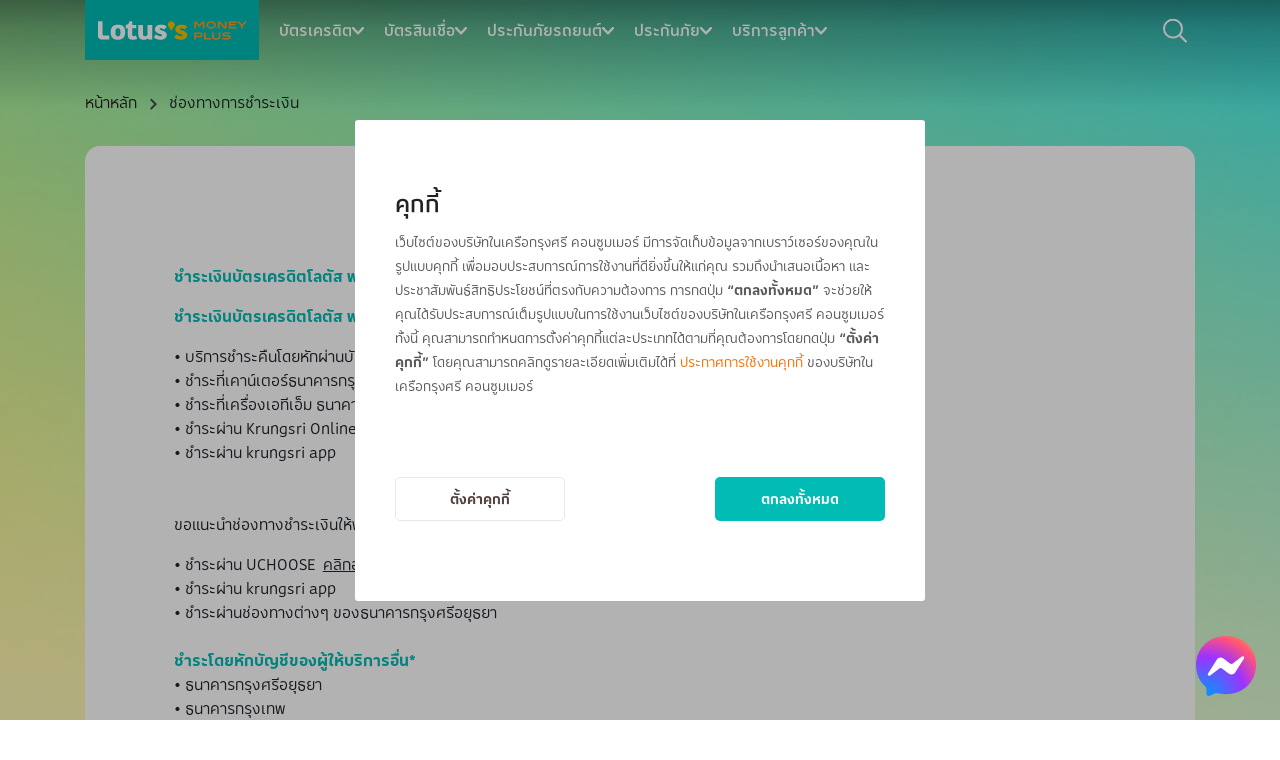

--- FILE ---
content_type: text/html; charset=utf-8
request_url: https://www.lotussmoney.com/credit-card-payment
body_size: 55962
content:






<!DOCTYPE html>

<html lang="th">
<head id="head">
    




<meta name="viewport" content="width=device-width, initial-scale=1" />
    <meta charset="UTF-8" />    


<title>ช่องทางการชำระเงิน บัตรเครดิตโลตัส| Lotus's Money Plus </title><meta content="ชำระเงินบัตรเครดิตโลตัสอย่างง่ายดายและสะดวก พร้อมช่องทางชำระเงินหลากหลายวิธี" name="description" />
        <meta property ="og:title" content="ช่องทางการชำระเงิน บัตรเครดิตโลตัส| Lotus's Money Plus" />
        <meta property ="og:description" content="ชำระเงินบัตรเครดิตโลตัสอย่างง่ายดายและสะดวก พร้อมช่องทางชำระเงินหลากหลายวิธี">

        <link rel="canonical" href="https://www.lotussmoney.com/credit-card-payment" />

            <link rel="icon" href="/getmedia/1a8e2660-8799-49aa-b6c7-e9059e74f9fc/favicon_lmp.ico?width=48&amp;height=48&amp;ext=.ico" type="image/x-icon" />



    

<style id="site"></style><style>
.floating-facebook-icon{
  position: fixed;
  bottom: 0;
  right: 0;
  margin-right: 3rem;
  margin-bottom: 3rem;
  width: 60px;
  height: 60px;
  cursor: pointer;
  overflow: visible; 
  z-index: 2147483644;
  margin: 0px 12px; 
  padding: 0px;  
  bottom: 24px; 
  top: auto; 
  background: none; 
  display: block; 
   right: 12px;
}

</style><style>
 .insurance-product-group .insurance-product-item .detail .desc {
 display: block !important;
            }
</style>

    
    <style>
.success-section { 
    padding: 60px 0 40px;
}
</style>



    

 
<link href="/style/aos.css" rel="stylesheet">  
<link href="/style/bootstrap.min.css" rel="stylesheet">
<link href="/style/jquery.datetimepicker.css" rel="stylesheet">
<link href="/style/select2.min.css" rel="stylesheet">
<link href="/style/swiper-bundle.min.css" rel="stylesheet">

<link href="/css/site.css" rel="stylesheet">
<link href="/css/cookie-consent.css" rel="stylesheet"> 

<link href="/css/custom-modal.css" rel="stylesheet">
<link href="/css/custom-pagination.css" rel="stylesheet">
<link href="/css/widget.css" rel="stylesheet">
<link href="/css/style-center.css" rel="stylesheet">

<script src="/scripts/jquery-3.7.1.min.js"></script>
<script src="/scripts/bootstrap.bundle.min.js"></script>
<script src="/scripts/swiper-bundle.min.js"></script>
<script src="/scripts/select2.min.js"></script>
<script src="/scripts/pagination.min.js"></script>

<script src="/scripts/aos.js"></script>
<script src="/scripts/jquery.datetimepicker.full.min.js"></script>

<script src="/js/functions.js"></script>
<script src="/js/script.js"></script>
<script src="/js/hxcvalidationform.js"></script>



    

<script>
  var hxc_df_gtm_event_code = 'track_event';

  document.addEventListener('DOMContentLoaded', function() {
    var trackClickElements = document.querySelectorAll('.hxc-gtm-track-click');
    trackClickElements.forEach(function(element) {
      element.addEventListener('click', function() {
        var evCode = hxc_df_gtm_event_code;
        var evCate = element.getAttribute('data-gtm-track-category');
        var evAction = element.getAttribute('data-gtm-track-action');
        var evLabel  = element.getAttribute('data-gtm-track-label');
        gtag({
          event: hxc_df_gtm_event_code,
          event_category: evCate,
          event_action : evAction,
          event_label : evLabel
          });
      });
    });
  });
</script><script>
                function resetExpandNavHeight(subItemHeight = 41) {
    $('.expand-nav-block .sub-nav').each(function (i, ele) {
        var count = $(ele).find('.sub-nav-item').length;
        var totalHeight = count * subItemHeight;
        $(ele).attr('data-height', totalHeight);
    });

    $('.panel.expand-menu').css('overflow', 'auto');
}
                $(document).ready(function () {
                    resetExpandNavHeight();
                });
            </script><!-- Google Tag Manager -->
<script>
  var dataLayer=undefined;
  
  function getCookieVal (cname) {
            var name = cname + "=";
            var ca = document.cookie.split(';');
            for (var i = 0; i < ca.length; i++) {
                var c = ca[i];
                while (c.charAt(0) == ' ') {
                    c = c.substring(1);
                }
                if (c.indexOf(name) == 0) {
                    return c.substring(name.length, c.length);
                }
            }
            return "";
        }
  if(document.cookie.indexOf('CookieConsentCustomizeAnalytic') > -1 && getCookieVal('CookieConsentCustomizeAnalytic')=='true'){
    
    (function(w,d,s,l,i){w[l]=w[l]||[];w[l].push({'gtm.start': new Date().getTime(),event:'gtm.js'});var f=d.getElementsByTagName(s)[0],j=d.createElement(s),dl=l!='dataLayer'?'&l='+l:'';j.async=true;j.src='//www.googletagmanager.com/gtm.js?id='+i+dl;f.parentNode.insertBefore(j,f);})(window,document,'script','dataLayer','GTM-NLMKH4L');
      
      //<!-- Hotjar Tracking Code for https://uat.krungsri.com -->
    (function(h,o,t,j,a,r){
      h.hj=h.hj||function(){(h.hj.q=h.hj.q||[]).push(arguments)};
      h._hjSettings={hjid:2375314,hjsv:6,hjOptOut:true};
      a=o.getElementsByTagName('head')[0];
      r=o.createElement('script');r.async=1;
      r.src=t+h._hjSettings.hjid+j+h._hjSettings.hjsv;
      a.appendChild(r);
    })(window,document,'https://static.hotjar.com/c/hotjar-','.js?sv=');
  }
  else{
    dataLayer={
      push:function(a){
        //mock function to prevent error
      }
    }
  }
  //Social
  !function(b, e, f, g, a, c, d) {
    b.fbq || (a = b.fbq = function() {
      a.callMethod ? a.callMethod.apply(a, arguments) : a.queue.push(arguments)
        }, b._fbq || (b._fbq = a), a.push = a, a.loaded = !0, a.version = "2.0", a.queue = [], c = e.createElement(f), c.async = !0, c.src = g, d = e.getElementsByTagName(f)[0], d.parentNode.insertBefore(c, d))
      }(window, document, "script", "https://connect.facebook.net/en_US/fbevents.js");
  
  if(document.cookie.indexOf('CookieConsentSocialNetwork') > -1 && getCookieVal('CookieConsentSocialNetwork')=='true'){
    fbq('consent', 'grant');
    fbq("init", "1558303331101131");
    fbq("track", "PageView");
  }
  else{
    fbq('consent', 'revoke');
    fbq("init", "1558303331101131");
    /*fbq("track", "PageView");*/
  }
</script>
<noscript><img height="1" width="1" style="display:none" src="https://www.facebook.com/tr?id=1558303331101131&ev=PageView&noscript=1" /></noscript>
<!--script>(function(w,d,s,l,i){w[l]=w[l]||[];w[l].push({'gtm.start':  new Date().getTime(),event:'gtm.js'});var f=d.getElementsByTagName(s)[0],  j=d.createElement(s),dl=l!='dataLayer'?'&l='+l:'';j.async=true;j.src=  '//http://secure-web.cisco.com/[base64]/http%3A%2F%2Fwww.googletagmanager.com%2Fgtm.js%3Fid%3D'+i+dl;f.parentNode.insertBefore(j,f);  })(window,document,'script','dataLayer','GTM-KS4Q5H');</script-->
<!-- End Google Tag Manager -->

<!-- Facebook Pixel Code -->

<!--<script>
!function(f,b,e,v,n,t,s){if(f.fbq)return;n=f.fbq=function(){n.callMethod?
n.callMethod.apply(n,arguments):n.queue.push(arguments)};if(!f._fbq)f._fbq=n;
n.push=n;n.loaded=!0;n.version='2.0';n.queue=[];t=b.createElement(e);t.async=!0;
t.src=v;s=b.getElementsByTagName(e)[0];s.parentNode.insertBefore(t,s)}(window,
document,'script','https://connect.facebook.net/en_US/fbevents.js');
fbq('init', '1558303331101131'); // Insert your pixel ID here.
fbq('track', 'PageView');
</script>
<noscript><img height="1" width="1" style="display:none"
src="https://www.facebook.com/tr?id=1558303331101131&ev=PageView&noscript=1"
/></noscript>-->
<!-- DO NOT MODIFY -->
<!-- End Facebook Pixel Code —>

<!-- Google Tag Manager -->
<script>(function(w,d,s,l,i){w[l]=w[l]||[];w[l].push({'gtm.start':
new Date().getTime(),event:'gtm.js'});var f=d.getElementsByTagName(s)[0],
j=d.createElement(s),dl=l!='dataLayer'?'&l='+l:'';j.async=true;j.src=
'https://www.googletagmanager.com/gtm.js?id='+i+dl;f.parentNode.insertBefore(j,f);
})(window,document,'script','dataLayer','GTM-NLMKH4L');</script>
<!-- End Google Tag Manager -->


<!-- Global site tag (gtag.js) - Google AdWords: 946993530 --> 
<script async src="https://www.googletagmanager.com/gtag/js?id=AW-946993530"></script> 
<script> 
  window.dataLayer = window.dataLayer || []; 
  function gtag(){dataLayer.push(arguments);} 
  gtag('js', new Date()); 
  gtag('config', 'AW-946993530'); 
</script>

  <script>
    // load Branch
    (function(b,r,a,n,c,h,_,s,d,k){if(!b[n]||!b[n]._q){for(;s<_.length;)c(h,_[s++]);d=r.createElement(a);d.async=1;d.src="https://cdn.branch.io/branch-latest.min.js";k=r.getElementsByTagName(a)[0];k.parentNode.insertBefore(d,k);b[n]=h}})(window,document,"script","branch",function(b,r){b[r]=function(){b._q.push([r,arguments])}},{_q:[],_v:1},"addListener applyCode autoAppIndex banner closeBanner closeJourney creditHistory credits data deepview deepviewCta first getCode init link logout redeem referrals removeListener sendSMS setBranchViewData setIdentity track validateCode trackCommerceEvent logEvent disableTracking".split(" "), 0);
    // init Branch
    branch.init('key_live_ofJQjsyeRgNFJ7ejYvFttpmasyeAy879');
  </script>
<meta name="facebook-domain-verification" content="vjfdvo0phyk508vn1p7od7t1fk4vrz" />
<meta name="google-site-verification" content="cxqE6fyi8z_aHfb23m4Egndv5_imljlMKtvZRA1uwQA" /><script>
<!-- Get Redirect Popup -->
function _getUrlRedirect(url) {
    window.location.href = url;
}
</script>


    
    



    <script type="text/javascript" src="" async></script>
    <script type="text/javascript" src="" async></script>
    <script type="text/javascript" src="" async></script>

    <link href="/_content/Kentico.Content.Web.Rcl/Content/Bundles/Public/systemPageComponents.min.css" rel="stylesheet" />


    
</head>
<body>
    

<a href="https://m.me/lotussmoney" rel="noreferrer" target="_blank">
  <img class="floating-facebook-icon" src="https://www.lotussmoney.com/media/lmp/Graphics/Icon/facebook-60px.svg" alt="facebook messenger">
</a><script>
$(document).ready(function() {
    $('.uchoose-main-feature .1-group').removeClass('1-group').addClass('detail-group');
    $('.uchoose-main-feature .2-group').removeClass('2-group').addClass('image-group');
});
</script>


    <!--DEFAULT LAYOUT-->
         
<header>
    <nav class="navbar" id="navbar">
        <div class="container">
            


    <a href="https://www.lotussmoney.com/home" target="_self" alt="Lotus's Money Plus" class="main-logo">
        <img src="/getmedia/52c2f2ff-8cb3-47bd-848c-7f7ddb6f1a60/lotus-logo-desktop.svg?ext=.svg" alt="Lotus's Money Plus" />
    </a>



            




<div class="desktop-menu-group MainNav">
                

        <div class="menu-item">
            <a class="nav-text" href=# target=_self>
                <span>บัตรเครดิต</span>
            </a>

            <div class="sub-nav">
                <ul class="sub-nav-container">
                        

            <div class="sub-nav-column">
                    

            <li class="sub-nav-item " data-navpath="/masterpage/header/navigation/1-&#xE1A;&#xE15;&#xE23;&#xE40;&#xE04;&#xE23;&#xE14;&#xE15;/column-1/1-&#xE2A;&#xE21;&#xE04;&#xE23;&#xE1A;&#xE15;&#xE23;&#xE40;&#xE04;&#xE23;&#xE14;&#xE15;" data-navhref="/credit-card/apply-online">
                <a title="" onclick="" href="/credit-card/apply-online" target="_self">สมัครบัตรเครดิต</a>

            </li>

                    

            <li class="sub-nav-item " data-navpath="/masterpage/header/navigation/1-&#xE1A;&#xE15;&#xE23;&#xE40;&#xE04;&#xE23;&#xE14;&#xE15;/column-1/2-&#xE23;&#xE27;&#xE21;&#xE1A;&#xE15;&#xE23;&#xE40;&#xE04;&#xE23;&#xE14;&#xE15;" data-navhref="/credit-card">
                <a title="" onclick="" href="/credit-card" target="_self">รวมบัตรเครดิตโลตัส</a>

            </li>

                    

            <li class="sub-nav-item " data-navpath="/masterpage/header/navigation/1-&#xE1A;&#xE15;&#xE23;&#xE40;&#xE04;&#xE23;&#xE14;&#xE15;/column-1/3-&#xE1A;&#xE15;&#xE23;&#xE40;&#xE04;&#xE23;&#xE14;&#xE15;&#xE42;&#xE25;&#xE15;&#xE2A;-&#xE41;&#xE1E;&#xE25;&#xE17;&#xE19;&#xE21;-&#xE1A;&#xE22;&#xE2D;&#xE19;&#xE14;" data-navhref="/credit-card/platinum-beyond">
                <a title="" onclick="" href="/credit-card/platinum-beyond" target="_self">บัตรเครดิตโลตัส แพลทินัม บียอนด์</a>

            </li>

                    

            <li class="sub-nav-item " data-navpath="/masterpage/header/navigation/1-&#xE1A;&#xE15;&#xE23;&#xE40;&#xE04;&#xE23;&#xE14;&#xE15;/column-1/3-&#xE1A;&#xE15;&#xE23;&#xE40;&#xE04;&#xE23;&#xE14;&#xE15;&#xE42;&#xE25;&#xE15;&#xE2A;-&#xE41;&#xE1E;&#xE25;&#xE17;&#xE19;&#xE21;-&#xE23;&#xE27;&#xE2D;&#xE23;&#xE14;" data-navhref="/credit-card/platinum-reward">
                <a title="" onclick="" href="/credit-card/platinum-reward" target="_self">บัตรเครดิตโลตัส แพลทินัม รีวอร์ด</a>

            </li>

            </div>

                        

            <div class="sub-nav-column">
                    

            <li class="sub-nav-item " data-navpath="/masterpage/header/navigation/1-&#xE1A;&#xE15;&#xE23;&#xE40;&#xE04;&#xE23;&#xE14;&#xE15;/column-1-(1)/5-&#xE42;&#xE1B;&#xE23;&#xE42;&#xE21;&#xE0A;&#xE19;&#xE1A;&#xE15;&#xE23;&#xE40;&#xE04;&#xE23;&#xE14;&#xE15;" data-navhref="/promotion/credit-card">
                <a title="" onclick="" href="/promotion/credit-card" target="_self">โปรโมชันบัตรเครดิต</a>

            </li>

                    

            <li class="sub-nav-item " data-navpath="/masterpage/header/navigation/1-&#xE1A;&#xE15;&#xE23;&#xE40;&#xE04;&#xE23;&#xE14;&#xE15;/column-1-(1)/7-uchoose-application" data-navhref="/credit-card-payment">
                <a title="" onclick="" href="/credit-card-payment" target="_self">ช่องทางการชำระเงิน</a>

            </li>

                    

            <li class="sub-nav-item " data-navpath="/masterpage/header/navigation/1-&#xE1A;&#xE15;&#xE23;&#xE40;&#xE04;&#xE23;&#xE14;&#xE15;/column-1-(1)/8-&#xE1A;&#xE17;&#xE04;&#xE27;&#xE32;&#xE21;" data-navhref="/coin-calculation">
                <a title="" onclick="" href="/coin-calculation" target="_self">คำนวณโลตัสมันนี่คอยน์</a>

            </li>

            </div>

                </ul>
            </div>

        </div>

                

        <div class="menu-item">
            <a class="nav-text" href=# target=_self>
                <span>บัตรสินเชื่อ</span>
            </a>

            <div class="sub-nav">
                <ul class="sub-nav-container">
                        

            <div class="sub-nav-column">
                    

            <li class="sub-nav-item " data-navpath="/masterpage/header/navigation/2-&#xE1A;&#xE15;&#xE23;&#xE2A;&#xE19;&#xE40;&#xE0A;&#xE2D;/column-1/1-&#xE2A;&#xE21;&#xE04;&#xE23;&#xE1A;&#xE15;&#xE23;&#xE2A;&#xE19;&#xE40;&#xE0A;&#xE2D;" data-navhref="/loan-card/apply-online">
                <a title="" onclick="" href="/loan-card/apply-online" target="_self">สมัครบัตรสินเชื่อ</a>

            </li>

                    

            <li class="sub-nav-item " data-navpath="/masterpage/header/navigation/2-&#xE1A;&#xE15;&#xE23;&#xE2A;&#xE19;&#xE40;&#xE0A;&#xE2D;/column-1/2-&#xE23;&#xE27;&#xE21;&#xE1A;&#xE15;&#xE23;&#xE2A;&#xE19;&#xE40;&#xE0A;&#xE2D;" data-navhref="/loan-card">
                <a title="" onclick="" href="/loan-card" target="_self">รวมบัตรสินเชื่อโลตัส</a>

            </li>

                    

            <li class="sub-nav-item " data-navpath="/masterpage/header/navigation/2-&#xE1A;&#xE15;&#xE23;&#xE2A;&#xE19;&#xE40;&#xE0A;&#xE2D;/column-1/3-&#xE1A;&#xE15;&#xE23;&#xE2A;&#xE19;&#xE40;&#xE0A;&#xE2D;&#xE42;&#xE25;&#xE15;&#xE2A;-&#xE1E;&#xE23;&#xE40;&#xE21;&#xE22;&#xE23;" data-navhref="/loan-card/premier">
                <a title="" onclick="" href="/loan-card/premier" target="_self">บัตรสินเชื่อโลตัส พรีเมียร์</a>

            </li>

            </div>

                        

            <div class="sub-nav-column">
                    

            <li class="sub-nav-item " data-navpath="/masterpage/header/navigation/2-&#xE1A;&#xE15;&#xE23;&#xE2A;&#xE19;&#xE40;&#xE0A;&#xE2D;/column-1-(1)/6-&#xE42;&#xE1B;&#xE23;&#xE42;&#xE21;&#xE0A;&#xE19;&#xE1C;&#xE2D;&#xE19;&#xE2A;&#xE19;&#xE04;&#xE32;" data-navhref="/promotion/loan-card">
                <a title="" onclick="" href="/promotion/loan-card" target="_self">โปรโมชันบัตรสินเชื่อ</a>

            </li>

                    

            <li class="sub-nav-item " data-navpath="/masterpage/header/navigation/2-&#xE1A;&#xE15;&#xE23;&#xE2A;&#xE19;&#xE40;&#xE0A;&#xE2D;/column-1-(1)/8-&#xE04;&#xE33;&#xE16;&#xE32;&#xE21;&#xE17;&#xE1E;&#xE1A;&#xE1A;&#xE2D;&#xE22;" data-navhref="/calculation">
                <a title="" onclick="" href="/calculation" target="_self">คำนวณดอกเบี้ย</a>

            </li>

            </div>

                </ul>
            </div>

        </div>

                

        <div class="menu-item">
            <a class="nav-text" href=# target=_self>
                <span>ประกันภัยรถยนต์</span>
            </a>

            <div class="sub-nav">
                <ul class="sub-nav-container">
                        

            <div class="sub-nav-column">
                    

            <li class="sub-nav-item " data-navpath="/masterpage/header/navigation/3-&#xE1B;&#xE23;&#xE30;&#xE01;&#xE19;&#xE20;&#xE22;&#xE23;&#xE16;&#xE22;&#xE19;&#xE15;/column-1/2-&#xE0B;&#xE2D;&#xE1B;&#xE23;&#xE30;&#xE01;&#xE19;&#xE20;&#xE22;&#xE23;&#xE16;&#xE22;&#xE19;&#xE15;&#xE2D;&#xE2D;&#xE19;&#xE44;&#xE25;&#xE19;" data-navhref="/car-insurance">
                <a title="" onclick="" href="/car-insurance" target="_self">ผลิตภัณฑ์และบริการ</a>

            </li>

                    

            <li class="sub-nav-item " data-navpath="/masterpage/header/navigation/3-&#xE1B;&#xE23;&#xE30;&#xE01;&#xE19;&#xE20;&#xE22;&#xE23;&#xE16;&#xE22;&#xE19;&#xE15;/column-1/6-&#xE04;&#xE33;&#xE16;&#xE32;&#xE21;&#xE17;&#xE1E;&#xE1A;&#xE1A;&#xE2D;&#xE22;-(1)" data-navhref="/car-insurance/type1">
                <a title="" onclick="" href="/car-insurance/type1" target="_self">ประกันภัยรถยนต์ชั้น 1</a>

            </li>

                    

            <li class="sub-nav-item " data-navpath="/masterpage/header/navigation/3-&#xE1B;&#xE23;&#xE30;&#xE01;&#xE19;&#xE20;&#xE22;&#xE23;&#xE16;&#xE22;&#xE19;&#xE15;/column-1/5-&#xE1A;&#xE17;&#xE04;&#xE27;&#xE32;&#xE21;" data-navhref="/car-insurance/type2plus">
                <a title="" onclick="" href="/car-insurance/type2plus" target="_self">ประกันภัยรถยนต์ชั้น 2+/ 2</a>

            </li>

                    

            <li class="sub-nav-item " data-navpath="/masterpage/header/navigation/3-&#xE1B;&#xE23;&#xE30;&#xE01;&#xE19;&#xE20;&#xE22;&#xE23;&#xE16;&#xE22;&#xE19;&#xE15;/column-1/6-&#xE04;&#xE33;&#xE16;&#xE32;&#xE21;&#xE17;&#xE1E;&#xE1A;&#xE1A;&#xE2D;&#xE22;" data-navhref="/car-insurance/type3plus">
                <a title="" onclick="" href="/car-insurance/type3plus" target="_self">ประกันภัยรถยนต์ชั้น 3+/3
</a>

            </li>

            </div>

                        

            <div class="sub-nav-column">
                    

            <li class="sub-nav-item " data-navpath="/masterpage/header/navigation/3-&#xE1B;&#xE23;&#xE30;&#xE01;&#xE19;&#xE20;&#xE22;&#xE23;&#xE16;&#xE22;&#xE19;&#xE15;/column-1-(1)/1-&#xE0B;&#xE2D;&#xE1B;&#xE23;&#xE30;&#xE01;&#xE19;&#xE20;&#xE22;&#xE23;&#xE16;&#xE22;&#xE19;&#xE15;&#xE17;&#xE42;&#xE25;&#xE15;&#xE2A;" data-navhref="/car-insurance/type1-deductible">
                <a title="" onclick="" href="/car-insurance/type1-deductible" target="_self">ประกันภัยรถยนต์ชั้น 1 พิเศษ
</a>

            </li>

                    

            <li class="sub-nav-item " data-navpath="/masterpage/header/navigation/3-&#xE1B;&#xE23;&#xE30;&#xE01;&#xE19;&#xE20;&#xE22;&#xE23;&#xE16;&#xE22;&#xE19;&#xE15;/column-1-(1)/3-&#xE42;&#xE1B;&#xE23;&#xE42;&#xE21;&#xE0A;&#xE19;&#xE1B;&#xE23;&#xE30;&#xE01;&#xE19;&#xE20;&#xE22;&#xE23;&#xE16;&#xE22;&#xE19;&#xE15;-(1)" data-navhref="/car-insurance/ev">
                <a title="" onclick="" href="/car-insurance/ev" target="_self">ประกันภัยรถยนต์ไฟฟ้า EV</a>

            </li>

                    

            <li class="sub-nav-item " data-navpath="/masterpage/header/navigation/3-&#xE1B;&#xE23;&#xE30;&#xE01;&#xE19;&#xE20;&#xE22;&#xE23;&#xE16;&#xE22;&#xE19;&#xE15;/column-1-(1)/3-&#xE42;&#xE1B;&#xE23;&#xE42;&#xE21;&#xE0A;&#xE19;&#xE1B;&#xE23;&#xE30;&#xE01;&#xE19;&#xE20;&#xE22;&#xE23;&#xE16;&#xE22;&#xE19;&#xE15;" data-navhref="/promotion/car-insurance">
                <a title="" onclick="" href="/promotion/car-insurance" target="_self">โปรโมชันประกันภัยรถยนต์
</a>

            </li>

            </div>

                </ul>
            </div>

        </div>

                

        <div class="menu-item">
            <a class="nav-text" href=# target=_self>
                <span>ประกันภัย</span>
            </a>

            <div class="sub-nav">
                <ul class="sub-nav-container">
                        

            <div class="sub-nav-column">
                    

            <li class="sub-nav-item " data-navpath="/masterpage/header/navigation/4-&#xE1B;&#xE23;&#xE30;&#xE01;&#xE19;&#xE20;&#xE22;&#xE2D;&#xE19;&#xE46;/column-1/1-&#xE1B;&#xE23;&#xE30;&#xE01;&#xE19;&#xE2D;&#xE1A;&#xE15;&#xE40;&#xE2B;&#xE15;" data-navhref="/insurance/personal-accident">
                <a title="" onclick="" href="/insurance/personal-accident" target="_self">ประกันภัยอุบัติเหตุ ชดเชยรายได้</a>

            </li>

                    

            <li class="sub-nav-item " data-navpath="/masterpage/header/navigation/4-&#xE1B;&#xE23;&#xE30;&#xE01;&#xE19;&#xE20;&#xE22;&#xE2D;&#xE19;&#xE46;/column-1/2-&#xE1B;&#xE23;&#xE30;&#xE01;&#xE19;&#xE2D;&#xE1A;&#xE15;&#xE40;&#xE2B;&#xE15;" data-navhref="/insurance/health">
                <a title="" onclick="" href="/insurance/health" target="_self">ประกันภัยสุขภาพ</a>

            </li>

                    

            <li class="sub-nav-item " data-navpath="/masterpage/header/navigation/4-&#xE1B;&#xE23;&#xE30;&#xE01;&#xE19;&#xE20;&#xE22;&#xE2D;&#xE19;&#xE46;/column-1/3-&#xE1B;&#xE23;&#xE30;&#xE01;&#xE19;&#xE2A;&#xE02;&#xE20;&#xE32;&#xE1E;" data-navhref="/insurance/critical-illness">
                <a title="" onclick="" href="/insurance/critical-illness" target="_self">ประกันภัยโรคร้ายแรง</a>

            </li>

                    

            <li class="sub-nav-item " data-navpath="/masterpage/header/navigation/4-&#xE1B;&#xE23;&#xE30;&#xE01;&#xE19;&#xE20;&#xE22;&#xE2D;&#xE19;&#xE46;/column-1/5-&#xE1B;&#xE23;&#xE30;&#xE01;&#xE19;&#xE20;&#xE22;&#xE40;&#xE14;&#xE19;&#xE17;&#xE32;&#xE07;" data-navhref="/insurance/property">
                <a title="" onclick="" href="/insurance/property" target="_self">ประกันภัยที่อยู่อาศัย</a>

            </li>

            </div>

                        

            <div class="sub-nav-column">
                    

            <li class="sub-nav-item " data-navpath="/masterpage/header/navigation/4-&#xE1B;&#xE23;&#xE30;&#xE01;&#xE19;&#xE20;&#xE22;&#xE2D;&#xE19;&#xE46;/column-2/1-&#xE1B;&#xE23;&#xE30;&#xE01;&#xE19;&#xE20;&#xE22;&#xE2D;&#xE1A;&#xE15;&#xE40;&#xE2B;&#xE15;" data-navhref="/insurance/travel">
                <a title="" onclick="" href="/insurance/travel" target="_self">ประกันภัยการเดินทาง</a>

            </li>

                    

            <li class="sub-nav-item " data-navpath="/masterpage/header/navigation/4-&#xE1B;&#xE23;&#xE30;&#xE01;&#xE19;&#xE20;&#xE22;&#xE2D;&#xE19;&#xE46;/column-2/2-&#xE1B;&#xE23;&#xE30;&#xE01;&#xE19;&#xE20;&#xE22;&#xE40;&#xE14;&#xE19;&#xE17;&#xE32;&#xE07;" data-navhref="/insurance/life">
                <a title="" onclick="" href="/insurance/life" target="_self">ประกันชีวิต</a>

            </li>

                    

            <li class="sub-nav-item " data-navpath="/masterpage/header/navigation/4-&#xE1B;&#xE23;&#xE30;&#xE01;&#xE19;&#xE20;&#xE22;&#xE2D;&#xE19;&#xE46;/column-2/4-&#xE1B;&#xE23;&#xE30;&#xE01;&#xE19;&#xE17;&#xE2D;&#xE22;&#xE2D;&#xE32;&#xE28;&#xE22;" data-navhref="/insurance/online">
                <a title="" onclick="" href="/insurance/online" target="_self">ซื้อประกันภัยช่องทางออนไลน์​</a>

            </li>

                    

            <li class="sub-nav-item " data-navpath="/masterpage/header/navigation/4-&#xE1B;&#xE23;&#xE30;&#xE01;&#xE19;&#xE20;&#xE22;&#xE2D;&#xE19;&#xE46;/column-2/3-&#xE1B;&#xE23;&#xE30;&#xE01;&#xE19;&#xE2A;&#xE02;&#xE20;&#xE32;&#xE1E;" data-navhref="/promotion/insurance">
                <a title="" onclick="" href="/promotion/insurance" target="_self">โปรโมชันประกันภัย</a>

            </li>

            </div>

                        


                </ul>
            </div>

        </div>

                

        <div class="menu-item">
            <a class="nav-text" href=# target=_self>
                <span>บริการลูกค้า</span>
            </a>

            <div class="sub-nav">
                <ul class="sub-nav-container">
                        

            <div class="sub-nav-column">
                    

            <li class="sub-nav-item " data-navpath="/masterpage/header/navigation/5-&#xE40;&#xE01;&#xE22;&#xE27;&#xE01;&#xE1A;&#xE40;&#xE23;&#xE32;/column-1/1-&#xE02;&#xE2D;&#xE21;&#xE25;&#xE1A;&#xE23;&#xE29;&#xE17;" data-navhref="/about-us">
                <a title="" onclick="" href="/about-us" target="_self">เกี่ยวกับเรา</a>

            </li>

                    

            <li class="sub-nav-item " data-navpath="/masterpage/header/navigation/5-&#xE40;&#xE01;&#xE22;&#xE27;&#xE01;&#xE1A;&#xE40;&#xE23;&#xE32;/column-1/2-&#xE15;&#xE14;&#xE15;&#xE2D;&#xE40;&#xE23;&#xE32;" data-navhref="/contact-us">
                <a title="" onclick="" href="/contact-us" target="_self">ติดต่อเรา</a>

            </li>

                    

            <li class="sub-nav-item " data-navpath="/masterpage/header/navigation/5-&#xE40;&#xE01;&#xE22;&#xE27;&#xE01;&#xE1A;&#xE40;&#xE23;&#xE32;/column-1/3-&#xE1B;&#xE23;&#xE30;&#xE01;&#xE32;&#xE28;&#xE1A;&#xE23;&#xE29;&#xE17;" data-navhref="/uchoose">
                <a title="" onclick="" href="/uchoose" target="_self">แอป UCHOOSE</a>

            </li>

                    

            <li class="sub-nav-item " data-navpath="/masterpage/header/navigation/5-&#xE40;&#xE01;&#xE22;&#xE27;&#xE01;&#xE1A;&#xE40;&#xE23;&#xE32;/column-1/4-&#xE02;&#xE32;&#xE27;&#xE2A;&#xE32;&#xE23;&#xE41;&#xE25;&#xE30;&#xE01;&#xE08;&#xE01;&#xE23;&#xE23;&#xE21;" data-navhref="/news-activities">
                <a title="" onclick="" href="/news-activities" target="_self">ข่าวสารและกิจกรรม</a>

            </li>

            </div>

                        

            <div class="sub-nav-column">
                    

            <li class="sub-nav-item " data-navpath="/masterpage/header/navigation/5-&#xE40;&#xE01;&#xE22;&#xE27;&#xE01;&#xE1A;&#xE40;&#xE23;&#xE32;/column-2/5-&#xE23;&#xE27;&#xE21;&#xE07;&#xE32;&#xE19;&#xE01;&#xE1A;&#xE40;&#xE23;&#xE32;" data-navhref="/announcement-corporate">
                <a title="" onclick="" href="/announcement-corporate" target="_self">ประกาศบริษัท</a>

            </li>

                    

            <li class="sub-nav-item " data-navpath="/masterpage/header/navigation/5-&#xE40;&#xE01;&#xE22;&#xE27;&#xE01;&#xE1A;&#xE40;&#xE23;&#xE32;/column-2/5-&#xE23;&#xE27;&#xE21;&#xE07;&#xE32;&#xE19;&#xE01;&#xE1A;&#xE40;&#xE23;&#xE32;-(1)" data-navhref="/career">
                <a title="" onclick="" href="/career" target="_self">ร่วมงานกับเรา</a>

            </li>

                    

            <li class="sub-nav-item " data-navpath="/masterpage/header/navigation/5-&#xE40;&#xE01;&#xE22;&#xE27;&#xE01;&#xE1A;&#xE40;&#xE23;&#xE32;/column-2/5-&#xE23;&#xE27;&#xE21;&#xE07;&#xE32;&#xE19;&#xE01;&#xE1A;&#xE40;&#xE23;&#xE32;-(2)" data-navhref="/content">
                <a title="" onclick="" href="/content" target="_self">บทความ</a>

            </li>

                    

            <li class="sub-nav-item " data-navpath="/masterpage/header/navigation/5-&#xE40;&#xE01;&#xE22;&#xE27;&#xE01;&#xE1A;&#xE40;&#xE23;&#xE32;/column-2/5-&#xE23;&#xE27;&#xE21;&#xE07;&#xE32;&#xE19;&#xE01;&#xE1A;&#xE40;&#xE23;&#xE32;-(3)" data-navhref="/faq-credit-card">
                <a title="" onclick="" href="/faq-credit-card" target="_self">คำถามที่พบบ่อย</a>

            </li>

            </div>

                </ul>
            </div>

        </div>

</div>  

            

        
            
                    

                    

                    

                    


            
                    

                    

                    






        
            
                    

                    

                    


            
                    

                    






        
            
                    

                    

                    

                    


            
                    

                    

                    






        
            
                    

                    

                    

                    


            
                    

                    

                    

                    


            





        
            
                    

                    

                    

                    


            
                    

                    

                    

                    







<script>

    function _openNavigationCustomModal(url, delay, modalID) {
        var myModal = new bootstrap.Modal(document.getElementById(modalID));
        myModal.show();
        
        setTimeout(function () {
            _getUrlRedirect(url);
        }, delay);

    }

    // function _getUrlRedirect(url) {
    //     window.location.href = url;
    // }

</script>

            <div class="action-group">
                

            

    <button class="action-button mobile-menu-toggle" aria-label="menu">
        <div class="action-icon">
            <img class="icon"
                 src="/getmedia/44706ff0-e1a0-4de7-9f0e-d748b1ae4a96/hamburger-icon.svg?ext=.svg"
                 alt="menu"
                 loading="eager" />
        </div>
    </button>
 
            

    <button class="action-button search-button" aria-label="search">
        <div class="action-icon">
            <img class="icon"
                 src="/getmedia/475fcd4b-4a8a-4afb-8ae2-c2da02fa474a/search-icon.svg?ext=.svg"
                 alt="search"
                 loading="eager" />
        </div>
    </button>
 
 
                 
                 
 


<a class="ds2-btn-register d-none" id="btnHeaderContact"><span class="txt-ellipsis-1 contact-button"> ContactButtonName </span></a>
                 
            </div>

        </div>
    </nav> 
   

    
        


		<div class="mobile-menu-group">
			<div class="container">
				<div class="search-group">
<form action="/search-result" id="form-search-block"><img alt="search" class="search-icon" src="/getmedia/da6a1f0d-3e43-4e21-abea-8fd9f752e0ef/search-icon-yellow.svg" /><button class="close-icon"><img alt="close" src="/getmedia/e7de0b2d-7615-42da-8a29-3365cd8de025/close-icon-green.svg" /></button> <input enterkeyhint="go" id="input-search" name="kw" placeholder="ใส่คำที่ต้องการค้นหา..." type="text" /> <input name="getname" type="hidden" value="kw" />&nbsp;</form>
</div>


				 
       

        
        <div class="menu-item">
            <button class="nav-text">
                <span>บัตรเครดิต</span>
            </button>

            <div class="sub-nav">
                <ul class="sub-nav-container">
                        
        <div class="sub-nav-column">
                    
            <li class="sub-nav-item " data-navpath="/masterpage/header/navigation/1-&#xE1A;&#xE15;&#xE23;&#xE40;&#xE04;&#xE23;&#xE14;&#xE15;/column-1/1-&#xE2A;&#xE21;&#xE04;&#xE23;&#xE1A;&#xE15;&#xE23;&#xE40;&#xE04;&#xE23;&#xE14;&#xE15;" data-navhref="/credit-card/apply-online">
                <a title="" onclick="" href="/credit-card/apply-online" target="_self">สมัครบัตรเครดิต</a>

            </li>

                    
            <li class="sub-nav-item " data-navpath="/masterpage/header/navigation/1-&#xE1A;&#xE15;&#xE23;&#xE40;&#xE04;&#xE23;&#xE14;&#xE15;/column-1/2-&#xE23;&#xE27;&#xE21;&#xE1A;&#xE15;&#xE23;&#xE40;&#xE04;&#xE23;&#xE14;&#xE15;" data-navhref="/credit-card">
                <a title="" onclick="" href="/credit-card" target="_self">รวมบัตรเครดิตโลตัส</a>

            </li>

                    
            <li class="sub-nav-item " data-navpath="/masterpage/header/navigation/1-&#xE1A;&#xE15;&#xE23;&#xE40;&#xE04;&#xE23;&#xE14;&#xE15;/column-1/3-&#xE1A;&#xE15;&#xE23;&#xE40;&#xE04;&#xE23;&#xE14;&#xE15;&#xE42;&#xE25;&#xE15;&#xE2A;-&#xE41;&#xE1E;&#xE25;&#xE17;&#xE19;&#xE21;-&#xE1A;&#xE22;&#xE2D;&#xE19;&#xE14;" data-navhref="/credit-card/platinum-beyond">
                <a title="" onclick="" href="/credit-card/platinum-beyond" target="_self">บัตรเครดิตโลตัส แพลทินัม บียอนด์</a>

            </li>

                    
            <li class="sub-nav-item " data-navpath="/masterpage/header/navigation/1-&#xE1A;&#xE15;&#xE23;&#xE40;&#xE04;&#xE23;&#xE14;&#xE15;/column-1/3-&#xE1A;&#xE15;&#xE23;&#xE40;&#xE04;&#xE23;&#xE14;&#xE15;&#xE42;&#xE25;&#xE15;&#xE2A;-&#xE41;&#xE1E;&#xE25;&#xE17;&#xE19;&#xE21;-&#xE23;&#xE27;&#xE2D;&#xE23;&#xE14;" data-navhref="/credit-card/platinum-reward">
                <a title="" onclick="" href="/credit-card/platinum-reward" target="_self">บัตรเครดิตโลตัส แพลทินัม รีวอร์ด</a>

            </li>

        </div>

                        
        <div class="sub-nav-column">
                    
            <li class="sub-nav-item " data-navpath="/masterpage/header/navigation/1-&#xE1A;&#xE15;&#xE23;&#xE40;&#xE04;&#xE23;&#xE14;&#xE15;/column-1-(1)/5-&#xE42;&#xE1B;&#xE23;&#xE42;&#xE21;&#xE0A;&#xE19;&#xE1A;&#xE15;&#xE23;&#xE40;&#xE04;&#xE23;&#xE14;&#xE15;" data-navhref="/promotion/credit-card">
                <a title="" onclick="" href="/promotion/credit-card" target="_self">โปรโมชันบัตรเครดิต</a>

            </li>

                    
            <li class="sub-nav-item " data-navpath="/masterpage/header/navigation/1-&#xE1A;&#xE15;&#xE23;&#xE40;&#xE04;&#xE23;&#xE14;&#xE15;/column-1-(1)/7-uchoose-application" data-navhref="/credit-card-payment">
                <a title="" onclick="" href="/credit-card-payment" target="_self">ช่องทางการชำระเงิน</a>

            </li>

                    
            <li class="sub-nav-item " data-navpath="/masterpage/header/navigation/1-&#xE1A;&#xE15;&#xE23;&#xE40;&#xE04;&#xE23;&#xE14;&#xE15;/column-1-(1)/8-&#xE1A;&#xE17;&#xE04;&#xE27;&#xE32;&#xE21;" data-navhref="/coin-calculation">
                <a title="" onclick="" href="/coin-calculation" target="_self">คำนวณโลตัสมันนี่คอยน์</a>

            </li>

        </div>

                     
                </ul>
            </div>

        </div>
 
        
        <div class="menu-item">
            <button class="nav-text">
                <span>บัตรสินเชื่อ</span>
            </button>

            <div class="sub-nav">
                <ul class="sub-nav-container">
                        
        <div class="sub-nav-column">
                    
            <li class="sub-nav-item " data-navpath="/masterpage/header/navigation/2-&#xE1A;&#xE15;&#xE23;&#xE2A;&#xE19;&#xE40;&#xE0A;&#xE2D;/column-1/1-&#xE2A;&#xE21;&#xE04;&#xE23;&#xE1A;&#xE15;&#xE23;&#xE2A;&#xE19;&#xE40;&#xE0A;&#xE2D;" data-navhref="/loan-card/apply-online">
                <a title="" onclick="" href="/loan-card/apply-online" target="_self">สมัครบัตรสินเชื่อ</a>

            </li>

                    
            <li class="sub-nav-item " data-navpath="/masterpage/header/navigation/2-&#xE1A;&#xE15;&#xE23;&#xE2A;&#xE19;&#xE40;&#xE0A;&#xE2D;/column-1/2-&#xE23;&#xE27;&#xE21;&#xE1A;&#xE15;&#xE23;&#xE2A;&#xE19;&#xE40;&#xE0A;&#xE2D;" data-navhref="/loan-card">
                <a title="" onclick="" href="/loan-card" target="_self">รวมบัตรสินเชื่อโลตัส</a>

            </li>

                    
            <li class="sub-nav-item " data-navpath="/masterpage/header/navigation/2-&#xE1A;&#xE15;&#xE23;&#xE2A;&#xE19;&#xE40;&#xE0A;&#xE2D;/column-1/3-&#xE1A;&#xE15;&#xE23;&#xE2A;&#xE19;&#xE40;&#xE0A;&#xE2D;&#xE42;&#xE25;&#xE15;&#xE2A;-&#xE1E;&#xE23;&#xE40;&#xE21;&#xE22;&#xE23;" data-navhref="/loan-card/premier">
                <a title="" onclick="" href="/loan-card/premier" target="_self">บัตรสินเชื่อโลตัส พรีเมียร์</a>

            </li>

        </div>

                        
        <div class="sub-nav-column">
                    
            <li class="sub-nav-item " data-navpath="/masterpage/header/navigation/2-&#xE1A;&#xE15;&#xE23;&#xE2A;&#xE19;&#xE40;&#xE0A;&#xE2D;/column-1-(1)/6-&#xE42;&#xE1B;&#xE23;&#xE42;&#xE21;&#xE0A;&#xE19;&#xE1C;&#xE2D;&#xE19;&#xE2A;&#xE19;&#xE04;&#xE32;" data-navhref="/promotion/loan-card">
                <a title="" onclick="" href="/promotion/loan-card" target="_self">โปรโมชันบัตรสินเชื่อ</a>

            </li>

                    
            <li class="sub-nav-item " data-navpath="/masterpage/header/navigation/2-&#xE1A;&#xE15;&#xE23;&#xE2A;&#xE19;&#xE40;&#xE0A;&#xE2D;/column-1-(1)/8-&#xE04;&#xE33;&#xE16;&#xE32;&#xE21;&#xE17;&#xE1E;&#xE1A;&#xE1A;&#xE2D;&#xE22;" data-navhref="/calculation">
                <a title="" onclick="" href="/calculation" target="_self">คำนวณดอกเบี้ย</a>

            </li>

        </div>

                     
                </ul>
            </div>

        </div>
 
        
        <div class="menu-item">
            <button class="nav-text">
                <span>ประกันภัยรถยนต์</span>
            </button>

            <div class="sub-nav">
                <ul class="sub-nav-container">
                        
        <div class="sub-nav-column">
                    
            <li class="sub-nav-item " data-navpath="/masterpage/header/navigation/3-&#xE1B;&#xE23;&#xE30;&#xE01;&#xE19;&#xE20;&#xE22;&#xE23;&#xE16;&#xE22;&#xE19;&#xE15;/column-1/2-&#xE0B;&#xE2D;&#xE1B;&#xE23;&#xE30;&#xE01;&#xE19;&#xE20;&#xE22;&#xE23;&#xE16;&#xE22;&#xE19;&#xE15;&#xE2D;&#xE2D;&#xE19;&#xE44;&#xE25;&#xE19;" data-navhref="/car-insurance">
                <a title="" onclick="" href="/car-insurance" target="_self">ผลิตภัณฑ์และบริการ</a>

            </li>

                    
            <li class="sub-nav-item " data-navpath="/masterpage/header/navigation/3-&#xE1B;&#xE23;&#xE30;&#xE01;&#xE19;&#xE20;&#xE22;&#xE23;&#xE16;&#xE22;&#xE19;&#xE15;/column-1/6-&#xE04;&#xE33;&#xE16;&#xE32;&#xE21;&#xE17;&#xE1E;&#xE1A;&#xE1A;&#xE2D;&#xE22;-(1)" data-navhref="/car-insurance/type1">
                <a title="" onclick="" href="/car-insurance/type1" target="_self">ประกันภัยรถยนต์ชั้น 1</a>

            </li>

                    
            <li class="sub-nav-item " data-navpath="/masterpage/header/navigation/3-&#xE1B;&#xE23;&#xE30;&#xE01;&#xE19;&#xE20;&#xE22;&#xE23;&#xE16;&#xE22;&#xE19;&#xE15;/column-1/5-&#xE1A;&#xE17;&#xE04;&#xE27;&#xE32;&#xE21;" data-navhref="/car-insurance/type2plus">
                <a title="" onclick="" href="/car-insurance/type2plus" target="_self">ประกันภัยรถยนต์ชั้น 2+/ 2</a>

            </li>

                    
            <li class="sub-nav-item " data-navpath="/masterpage/header/navigation/3-&#xE1B;&#xE23;&#xE30;&#xE01;&#xE19;&#xE20;&#xE22;&#xE23;&#xE16;&#xE22;&#xE19;&#xE15;/column-1/6-&#xE04;&#xE33;&#xE16;&#xE32;&#xE21;&#xE17;&#xE1E;&#xE1A;&#xE1A;&#xE2D;&#xE22;" data-navhref="/car-insurance/type3plus">
                <a title="" onclick="" href="/car-insurance/type3plus" target="_self">ประกันภัยรถยนต์ชั้น 3+/3
</a>

            </li>

        </div>

                        
        <div class="sub-nav-column">
                    
            <li class="sub-nav-item " data-navpath="/masterpage/header/navigation/3-&#xE1B;&#xE23;&#xE30;&#xE01;&#xE19;&#xE20;&#xE22;&#xE23;&#xE16;&#xE22;&#xE19;&#xE15;/column-1-(1)/1-&#xE0B;&#xE2D;&#xE1B;&#xE23;&#xE30;&#xE01;&#xE19;&#xE20;&#xE22;&#xE23;&#xE16;&#xE22;&#xE19;&#xE15;&#xE17;&#xE42;&#xE25;&#xE15;&#xE2A;" data-navhref="/car-insurance/type1-deductible">
                <a title="" onclick="" href="/car-insurance/type1-deductible" target="_self">ประกันภัยรถยนต์ชั้น 1 พิเศษ
</a>

            </li>

                    
            <li class="sub-nav-item " data-navpath="/masterpage/header/navigation/3-&#xE1B;&#xE23;&#xE30;&#xE01;&#xE19;&#xE20;&#xE22;&#xE23;&#xE16;&#xE22;&#xE19;&#xE15;/column-1-(1)/3-&#xE42;&#xE1B;&#xE23;&#xE42;&#xE21;&#xE0A;&#xE19;&#xE1B;&#xE23;&#xE30;&#xE01;&#xE19;&#xE20;&#xE22;&#xE23;&#xE16;&#xE22;&#xE19;&#xE15;-(1)" data-navhref="/car-insurance/ev">
                <a title="" onclick="" href="/car-insurance/ev" target="_self">ประกันภัยรถยนต์ไฟฟ้า EV</a>

            </li>

                    
            <li class="sub-nav-item " data-navpath="/masterpage/header/navigation/3-&#xE1B;&#xE23;&#xE30;&#xE01;&#xE19;&#xE20;&#xE22;&#xE23;&#xE16;&#xE22;&#xE19;&#xE15;/column-1-(1)/3-&#xE42;&#xE1B;&#xE23;&#xE42;&#xE21;&#xE0A;&#xE19;&#xE1B;&#xE23;&#xE30;&#xE01;&#xE19;&#xE20;&#xE22;&#xE23;&#xE16;&#xE22;&#xE19;&#xE15;" data-navhref="/promotion/car-insurance">
                <a title="" onclick="" href="/promotion/car-insurance" target="_self">โปรโมชันประกันภัยรถยนต์
</a>

            </li>

        </div>

                     
                </ul>
            </div>

        </div>
 
        
        <div class="menu-item">
            <button class="nav-text">
                <span>ประกันภัย</span>
            </button>

            <div class="sub-nav">
                <ul class="sub-nav-container">
                        
        <div class="sub-nav-column">
                    
            <li class="sub-nav-item " data-navpath="/masterpage/header/navigation/4-&#xE1B;&#xE23;&#xE30;&#xE01;&#xE19;&#xE20;&#xE22;&#xE2D;&#xE19;&#xE46;/column-1/1-&#xE1B;&#xE23;&#xE30;&#xE01;&#xE19;&#xE2D;&#xE1A;&#xE15;&#xE40;&#xE2B;&#xE15;" data-navhref="/insurance/personal-accident">
                <a title="" onclick="" href="/insurance/personal-accident" target="_self">ประกันภัยอุบัติเหตุ ชดเชยรายได้</a>

            </li>

                    
            <li class="sub-nav-item " data-navpath="/masterpage/header/navigation/4-&#xE1B;&#xE23;&#xE30;&#xE01;&#xE19;&#xE20;&#xE22;&#xE2D;&#xE19;&#xE46;/column-1/2-&#xE1B;&#xE23;&#xE30;&#xE01;&#xE19;&#xE2D;&#xE1A;&#xE15;&#xE40;&#xE2B;&#xE15;" data-navhref="/insurance/health">
                <a title="" onclick="" href="/insurance/health" target="_self">ประกันภัยสุขภาพ</a>

            </li>

                    
            <li class="sub-nav-item " data-navpath="/masterpage/header/navigation/4-&#xE1B;&#xE23;&#xE30;&#xE01;&#xE19;&#xE20;&#xE22;&#xE2D;&#xE19;&#xE46;/column-1/3-&#xE1B;&#xE23;&#xE30;&#xE01;&#xE19;&#xE2A;&#xE02;&#xE20;&#xE32;&#xE1E;" data-navhref="/insurance/critical-illness">
                <a title="" onclick="" href="/insurance/critical-illness" target="_self">ประกันภัยโรคร้ายแรง</a>

            </li>

                    
            <li class="sub-nav-item " data-navpath="/masterpage/header/navigation/4-&#xE1B;&#xE23;&#xE30;&#xE01;&#xE19;&#xE20;&#xE22;&#xE2D;&#xE19;&#xE46;/column-1/5-&#xE1B;&#xE23;&#xE30;&#xE01;&#xE19;&#xE20;&#xE22;&#xE40;&#xE14;&#xE19;&#xE17;&#xE32;&#xE07;" data-navhref="/insurance/property">
                <a title="" onclick="" href="/insurance/property" target="_self">ประกันภัยที่อยู่อาศัย</a>

            </li>

        </div>

                        
        <div class="sub-nav-column">
                    
            <li class="sub-nav-item " data-navpath="/masterpage/header/navigation/4-&#xE1B;&#xE23;&#xE30;&#xE01;&#xE19;&#xE20;&#xE22;&#xE2D;&#xE19;&#xE46;/column-2/1-&#xE1B;&#xE23;&#xE30;&#xE01;&#xE19;&#xE20;&#xE22;&#xE2D;&#xE1A;&#xE15;&#xE40;&#xE2B;&#xE15;" data-navhref="/insurance/travel">
                <a title="" onclick="" href="/insurance/travel" target="_self">ประกันภัยการเดินทาง</a>

            </li>

                    
            <li class="sub-nav-item " data-navpath="/masterpage/header/navigation/4-&#xE1B;&#xE23;&#xE30;&#xE01;&#xE19;&#xE20;&#xE22;&#xE2D;&#xE19;&#xE46;/column-2/2-&#xE1B;&#xE23;&#xE30;&#xE01;&#xE19;&#xE20;&#xE22;&#xE40;&#xE14;&#xE19;&#xE17;&#xE32;&#xE07;" data-navhref="/insurance/life">
                <a title="" onclick="" href="/insurance/life" target="_self">ประกันชีวิต</a>

            </li>

                    
            <li class="sub-nav-item " data-navpath="/masterpage/header/navigation/4-&#xE1B;&#xE23;&#xE30;&#xE01;&#xE19;&#xE20;&#xE22;&#xE2D;&#xE19;&#xE46;/column-2/4-&#xE1B;&#xE23;&#xE30;&#xE01;&#xE19;&#xE17;&#xE2D;&#xE22;&#xE2D;&#xE32;&#xE28;&#xE22;" data-navhref="/insurance/online">
                <a title="" onclick="" href="/insurance/online" target="_self">ซื้อประกันภัยช่องทางออนไลน์​</a>

            </li>

                    
            <li class="sub-nav-item " data-navpath="/masterpage/header/navigation/4-&#xE1B;&#xE23;&#xE30;&#xE01;&#xE19;&#xE20;&#xE22;&#xE2D;&#xE19;&#xE46;/column-2/3-&#xE1B;&#xE23;&#xE30;&#xE01;&#xE19;&#xE2A;&#xE02;&#xE20;&#xE32;&#xE1E;" data-navhref="/promotion/insurance">
                <a title="" onclick="" href="/promotion/insurance" target="_self">โปรโมชันประกันภัย</a>

            </li>

        </div>

                        

                     
                </ul>
            </div>

        </div>
 
        
        <div class="menu-item">
            <button class="nav-text">
                <span>บริการลูกค้า</span>
            </button>

            <div class="sub-nav">
                <ul class="sub-nav-container">
                        
        <div class="sub-nav-column">
                    
            <li class="sub-nav-item " data-navpath="/masterpage/header/navigation/5-&#xE40;&#xE01;&#xE22;&#xE27;&#xE01;&#xE1A;&#xE40;&#xE23;&#xE32;/column-1/1-&#xE02;&#xE2D;&#xE21;&#xE25;&#xE1A;&#xE23;&#xE29;&#xE17;" data-navhref="/about-us">
                <a title="" onclick="" href="/about-us" target="_self">เกี่ยวกับเรา</a>

            </li>

                    
            <li class="sub-nav-item " data-navpath="/masterpage/header/navigation/5-&#xE40;&#xE01;&#xE22;&#xE27;&#xE01;&#xE1A;&#xE40;&#xE23;&#xE32;/column-1/2-&#xE15;&#xE14;&#xE15;&#xE2D;&#xE40;&#xE23;&#xE32;" data-navhref="/contact-us">
                <a title="" onclick="" href="/contact-us" target="_self">ติดต่อเรา</a>

            </li>

                    
            <li class="sub-nav-item " data-navpath="/masterpage/header/navigation/5-&#xE40;&#xE01;&#xE22;&#xE27;&#xE01;&#xE1A;&#xE40;&#xE23;&#xE32;/column-1/3-&#xE1B;&#xE23;&#xE30;&#xE01;&#xE32;&#xE28;&#xE1A;&#xE23;&#xE29;&#xE17;" data-navhref="/uchoose">
                <a title="" onclick="" href="/uchoose" target="_self">แอป UCHOOSE</a>

            </li>

                    
            <li class="sub-nav-item " data-navpath="/masterpage/header/navigation/5-&#xE40;&#xE01;&#xE22;&#xE27;&#xE01;&#xE1A;&#xE40;&#xE23;&#xE32;/column-1/4-&#xE02;&#xE32;&#xE27;&#xE2A;&#xE32;&#xE23;&#xE41;&#xE25;&#xE30;&#xE01;&#xE08;&#xE01;&#xE23;&#xE23;&#xE21;" data-navhref="/news-activities">
                <a title="" onclick="" href="/news-activities" target="_self">ข่าวสารและกิจกรรม</a>

            </li>

        </div>

                        
        <div class="sub-nav-column">
                    
            <li class="sub-nav-item " data-navpath="/masterpage/header/navigation/5-&#xE40;&#xE01;&#xE22;&#xE27;&#xE01;&#xE1A;&#xE40;&#xE23;&#xE32;/column-2/5-&#xE23;&#xE27;&#xE21;&#xE07;&#xE32;&#xE19;&#xE01;&#xE1A;&#xE40;&#xE23;&#xE32;" data-navhref="/announcement-corporate">
                <a title="" onclick="" href="/announcement-corporate" target="_self">ประกาศบริษัท</a>

            </li>

                    
            <li class="sub-nav-item " data-navpath="/masterpage/header/navigation/5-&#xE40;&#xE01;&#xE22;&#xE27;&#xE01;&#xE1A;&#xE40;&#xE23;&#xE32;/column-2/5-&#xE23;&#xE27;&#xE21;&#xE07;&#xE32;&#xE19;&#xE01;&#xE1A;&#xE40;&#xE23;&#xE32;-(1)" data-navhref="/career">
                <a title="" onclick="" href="/career" target="_self">ร่วมงานกับเรา</a>

            </li>

                    
            <li class="sub-nav-item " data-navpath="/masterpage/header/navigation/5-&#xE40;&#xE01;&#xE22;&#xE27;&#xE01;&#xE1A;&#xE40;&#xE23;&#xE32;/column-2/5-&#xE23;&#xE27;&#xE21;&#xE07;&#xE32;&#xE19;&#xE01;&#xE1A;&#xE40;&#xE23;&#xE32;-(2)" data-navhref="/content">
                <a title="" onclick="" href="/content" target="_self">บทความ</a>

            </li>

                    
            <li class="sub-nav-item " data-navpath="/masterpage/header/navigation/5-&#xE40;&#xE01;&#xE22;&#xE27;&#xE01;&#xE1A;&#xE40;&#xE23;&#xE32;/column-2/5-&#xE23;&#xE27;&#xE21;&#xE07;&#xE32;&#xE19;&#xE01;&#xE1A;&#xE40;&#xE23;&#xE32;-(3)" data-navhref="/faq-credit-card">
                <a title="" onclick="" href="/faq-credit-card" target="_self">คำถามที่พบบ่อย</a>

            </li>

        </div>

                     
                </ul>
            </div>

        </div>
 
 


 
			</div>
		</div>

        


		<div class="desktop-search-bar">
			<div class="container">
				<div class="search-group">
<form action="/search-result" id="form-search-block"><img alt="search" class="search-icon" src="./getmedia/da6a1f0d-3e43-4e21-abea-8fd9f752e0ef/search-icon-yellow.svg" /><button class="close-icon" type="button"><img alt="close" src="./getmedia/e7de0b2d-7615-42da-8a29-3365cd8de025/close-icon-green.svg" /></button> <input enterkeyhint="go" id="input-search" name="kw" placeholder="ใส่คำที่ต้องการค้นหา..." type="text" /> <input name="getname" type="hidden" value="kw" />&nbsp;</form>
</div>

			</div>
		</div>

  
      

</header>


    <main>
            









<section class="success-section lmp-landing-page"
         style="
            --bgMobileUrl: url('/getmedia/c32bcdd7-70e8-412c-8c73-00ce6be69916/set3-bg-mobile.png?width=360&amp;height=280&amp;ext=.png');
            --bgDesktopUrl: url('/getmedia/b176a798-d8a7-4d0d-a664-3e48d7daccf0/set3-bg-pc.png?width=1920&amp;height=450&amp;ext=.png');
          ">
    <div class="container ">
        

    <div class=" breadcrumbs-main col-12">
        <div class="black-link">
                        <a href="/home" class="">&#xE2B;&#xE19;&#xE49;&#xE32;&#xE2B;&#xE25;&#xE31;&#xE01;</a>
                            <img src="/content/images/dropdown-right.svg" alt="dropdown-right" loading="lazy">
                        <span>&#xE0A;&#xE48;&#xE2D;&#xE07;&#xE17;&#xE32;&#xE07;&#xE01;&#xE32;&#xE23;&#xE0A;&#xE33;&#xE23;&#xE30;&#xE40;&#xE07;&#xE34;&#xE19;</span>
        </div>
    </div>
 

        <div class="row ">
            










    <div class="fr-view">
        <div style="background-color: rgba(255, 255, 255, 1); border-radius: 15px"><h1 class="title-product-listing" style="text-align: center">ช่องทางการชำระเงิน</h1><div style="padding-left: 8%; padding-right: 2%; background-color: rgba(255, 255, 255, 1)"><p style="color: rgba(0, 188, 180, 1)"><strong>ชำระเงินบัตรเครดิตโลตัส ฟรี! ที่โลตัสทุกสาขา&nbsp;</strong><a href="/branch-location"><strong><u>คลิกที่นี่เพื่อค้นหาสาขา</u></strong></a></p><!--&bull; บริการชำระเงินที่แคชเชียร์ โลตัสทุกสาขา
		&lt;br&gt;&bull; บริการชำระเงินที่แคชเชียร์ โลตัส โกเฟรช
		&lt;br&gt;
		&lt;br&gt;--><p style="color: rgba(0, 188, 180, 1)"><strong>ชำระเงินบัตรเครดิตโลตัส ฟรี! ผ่านทุกช่องทางของธนาคารกรุงศรีอยุธยา</strong></p>• บริการชำระคืนโดยหักผ่านบัญชีเงินฝากอัตโนมัติของธนาคารกรุงศรีอยุธยา<br>• ชำระที่เคาน์เตอร์ธนาคารกรุงศรีอยุธยา ทั่วประเทศ<br>• ชำระที่เครื่องเอทีเอ็ม ธนาคารกรุงศรีอยุธยา ทั่วประเทศ<br>• ชำระผ่าน&nbsp;Krungsri&nbsp;Online<br>• ชำระผ่าน krungsri app<br><br><p><br>ขอแนะนำช่องทางชำระเงินให้พร้อมใช้จ่ายทันที (ชำระแล้ววงเงินกลับเข้ามาในบัตรทันที) ดังนี้ต่อไปนี้</p>• ชำระผ่าน UCHOOSE &nbsp;<a href="/uchoose"><u id="isPasted">คลิกอ่านเพิ่มเติม</u></a><br>• ชำระผ่าน krungsri app<br>• ชำระผ่านช่องทางต่างๆ ของธนาคารกรุงศรีอยุธยา<u id="isPasted"><br></u><br><p><strong style="color: rgba(0, 188, 180, 1)">ชำระโดยหักบัญชีของผู้ให้บริการอื่น*</strong><br>• ธนาคารกรุงศรีอยุธยา<br id="isPasted">• ธนาคารกรุงเทพ<br>• ธนาคารกรุงไทย<br>• ธนาคารไทยพาณิชย์<br>• ธนาคารกสิกรไทย<br>• ธนาคารทีเอ็มบีธนชาต<br>*ไม่เรียกเก็บกรณีหักบัญชีเงินฝากอัตโนมัติไม่สำเร็จ</p><p><strong style="color: rgba(0, 188, 180, 1)">ชำระที่สาขาของผู้ให้บริการอื่น</strong><br>• ธนาคารกรุงศรีอยุธยา<br id="isPasted">• ธนาคารกรุงเทพ<br>• ธนาคารกรุงไทย<br>• ธนาคารกสิกรไทย</p><p><strong style="color: rgba(0, 188, 180, 1)">ชำระที่จุดบริการรับชำระเงิน</strong><br>• โลตัสทุกสาขา<br id="isPasted">• ที่ทำการไปรษณีย์ที่มีเครื่องหมายPAY AT POST<br>• CenPay powered by บุญเติม<br>• เคาน์เตอร์เซอร์วิส<br>• จุดที่มีเครื่องหมายmPayStation</p><p><strong style="color: rgba(0, 188, 180, 1)">ชำระผ่านระบบ Online (Internet / Mobile banking)</strong><br>• ธนาคารกรุงศรีอยุธยา<br id="isPasted">• ธนาคารไทยพาณิชย์ (Mobile Banking เท่านั้น)<br>• ธนาคารกสิกรไทย<br>• ธนาคารกรุงเทพ<br>• ธนาคารกรุงไทย (Mobile Banking เท่านั้น)<br>• ทรูมันนี่<br>• mPay</p><br><p><strong style="color: rgba(0, 188, 180, 1)">ชำระผ่านเครื่อง CDM / ATM&nbsp;</strong><br>• ธนาคารกรุงศรีอยุธยา<br id="isPasted">• ธนาคารกรุงเทพ<br>• ธนาคารกรุงไทย<br>• ธนาคารไทยพาณิชย์<br>• ธนาคารกสิกรไทย<br>อัตราค่าธรรมเนียมในการชำระเงิน จำนวนยอดเงินชำระสูงสุดต่อครั้ง และจำนวนครั้งที่สามารถชำระได้สูงสุดต่อวันอาจมีการเปลี่ยนแปลงตามที่ผู้ให้บริการรับชำระเงินแต่ละรายจะเรียกเก็บจริง โปรดตรวจสอบ ณ จุดบริการอีกครั้ง <a href="/getmedia/e7312851-b5d4-4d6f-b0f3-73555cca87b8/annual-fee-credit-card.pdf">รายละเอียดเพิ่มเติม</a></p><br></div></div>
    </div>


    



        </div>

        




    </div>

    




</section>










    </main>

        
<footer>
    <div class="footer-nav-container">
        <div class="container">  
            



            


<ul class="link-group ">
                

        <li class="link-group-title ">บัตรเครดิต</li>

                

        <li>
            <a href="/credit-card" target="_self"  title="" onclick="">
                รวมบัตรเครดิต
            </a>
        </li>

                

        <li>
            <a href="/credit-card/apply-online" target="_self"  title="" onclick="">
                โปรโมชัน<br>สมัครบัตรเครดิต
            </a>
        </li>

                

        <li>
            <a href="/credit-card/platinum-beyond" target="_self"  title="" onclick="">
                บัตรเครดิตโลตัส<br>แพลทินัม
บียอนด์
            </a>
        </li>

                

        <li>
            <a href="/credit-card/platinum-reward" target="_self"  title="" onclick="">
                บัตรเครดิตโลตัส<br>แพลทินัม รีวอร์ด
            </a>
        </li>

                

        <li>
            <a href="/promotion/credit-card" target="_self"  title="" onclick="">
                โปรโมชันบัตรเครดิต
            </a>
        </li>

                

        <li>
            <a href="/coin-calculation" target="_self"  title="" onclick="">
                คำนวณโลตัสมันนี่คอยน์
            </a>
        </li>

</ul>



            


<ul class="link-group ">
                

        <li class="link-group-title ">บัตรสินเชื่อ</li>

                

        <li>
            <a href="/loan-card" target="_blank"  title="" onclick="">
                รวมบัตรสินเชื่อ
            </a>
        </li>

                

        <li>
            <a href="/loan-card/apply-online" target="_blank"  title="" onclick="">
                โปรโมชันสมัครบัตรสินเชื่อ
            </a>
        </li>

                

        <li>
            <a href="/loan-card/premier" target="_blank"  title="" onclick="">
                บัตรสินเชื่อโลตัส พรีเมียร์
            </a>
        </li>

                

        <li>
            <a href="/promotion/loan-card" target="_self"  title="" onclick="">
                โปรโมชันบัตรสินเชื่อทั้งหมด
            </a>
        </li>

                

        <li>
            <a href="/calculation" target="_self"  title="" onclick="">
                โปรแกรมคำนวณสินเชื่อ
            </a>
        </li>

</ul>



            


<ul class="link-group ">
                

        <li class="link-group-title ">ประกันภัยรถยนต์</li>

                

        <li>
            <a href="/car-insurance" target="_self"  title="" onclick="">
                ผลิตภัณฑ์และบริการ
            </a>
        </li>

                

        <li>
            <a href="/car-insurance/type1" target="_self"  title="" onclick="">
                ประกันภัยรถยนต์ชั้น 1
            </a>
        </li>

                

        <li>
            <a href="/car-insurance/type1-deductible" target="_self"  title="" onclick="">
                ประกันรถยนต์ชั้น 1 พิเศษ
            </a>
        </li>

                

        <li>
            <a href="/car-insurance/type2plus" target="_self"  title="" onclick="">
                ประกันภัยรถยนต์ชั้น 2+/ 2

            </a>
        </li>

                

        <li>
            <a href="/car-insurance/type3plus" target="_self"  title="" onclick="">
                ประกันภัยรถยนต์ชั้น 3+/ 3

            </a>
        </li>

                

        <li>
            <a href="/car-insurance/ev" target="_self"  title="" onclick="">
                ประกันภัยรถยนต์ไฟฟ้า EV
            </a>
        </li>

                

        <li>
            <a href="/promotion/car-insurance" target="_self"  title="" onclick="">
                โปรโมชันประกันภัยรถยนต์
            </a>
        </li>

</ul>



            


<ul class="link-group ">
                

        <li class="link-group-title ">ประกันภัย</li>

                

        <li>
            <a href="/insurance/personal-accident" target="_self"  title="" onclick="">
                ประกันภัยอุบัติเหตุ<br>ชดเชยรายได้
            </a>
        </li>

                

        <li>
            <a href="/insurance/health" target="_self"  title="" onclick="">
                ประกันภัยสุขภาพ
            </a>
        </li>

                

        <li>
            <a href="/insurance/critical-illness" target="_self"  title="" onclick="">
                ประกันภัยโรคร้ายแรง
            </a>
        </li>

                

        <li>
            <a href="/insurance/property" target="_self"  title="" onclick="">
                ประกันภัยที่อยู่อาศัย
            </a>
        </li>

                

        <li>
            <a href="/insurance/travel" target="_self"  title="" onclick="">
                ประกันภัยการเดินทาง
            </a>
        </li>

                

        <li>
            <a href="/insurance/life" target="_self"  title="" onclick="">
                ประกันชีวิต
            </a>
        </li>

                

        <li>
            <a href="/promotion/insurance" target="_self"  title="" onclick="">
                โปรโมชันประกันภัยทั้งหมด
            </a>
        </li>

</ul>



            


<ul class="link-group ">
                

        <li class="link-group-title ">บริการและอื่นๆ</li>

                

        <li>
            <a href="/about-us" target="_self"  title="" onclick="">
                เกี่ยวกับเรา
            </a>
        </li>

                

        <li>
            <a href="/contact-us" target="_self"  title="" onclick="">
                ติดต่อเรา
            </a>
        </li>

                

        <li>
            <a href="/branch-location" target="_self"  title="" onclick="">
                ค้นหาสาขา
            </a>
        </li>

                

        <li>
            <a href="/career" target="_self"  title="" onclick="">
                ร่วมงานกับเรา
            </a>
        </li>

                

        <li>
            <a href="/announcement-corporate" target="_self"  title="" onclick="">
                ประกาศบริษัท
            </a>
        </li>

                

        <li>
            <a href="/news-activities" target="_self"  title="" onclick="">
                ข่าวสารและกิจกรรม
            </a>
        </li>

                

        <li>
            <a href="/enewsletter" target="_self"  title="" onclick="">
                E-Newsletter
            </a>
        </li>

</ul>



            


<ul class="link-group ">
                

        <li class="link-group-title ">ข้อมูลที่เป็นประโยชน์</li>

                

        <li>
            <a href="/uchoose" target="_self"  title="" onclick="">
                แอป UCHOOSE
            </a>
        </li>

                

        <li>
            <a href="/content" target="_self"  title="" onclick="">
                บทความ
            </a>
        </li>

                

        <li>
            <a href="/faq-credit-card" target="_self"  title="" onclick="">
                คำถามที่พบบ่อย
            </a>
        </li>

                

        <li>
            <a href="/form-download-credit-card" target="_self"  title="" onclick="">
                ดาวน์โหลดแบบฟอร์ม
            </a>
        </li>

                

        <li>
            <a href="/pdpa-private-policy" target="_self"  title="" onclick="">
                การคุ้มครองข้อมูลส่วนบุคคล
            </a>
        </li>

                

        <li>
            <a href="/getmedia/19cd1085-7806-4c8f-b8c6-5722ca21931f/corruption-policy.pdf" target="_self"  title="" onclick="">
                นโยบายและมาตรการเกี่ยวกับการต่อต้านการให้สินบนและการทุจริตคอร์รัปชัน
            </a>
        </li>

                

        <li>
            <a href="/sitemap" target="_self"  title="" onclick="">
                แผนผังเว็บไซต์
            </a>
        </li>

</ul>



 
        </div>
    </div>


    <div class="container icon-container">       
        


    <div class="link-icon-group d-none d-md-block">
            

    <a id="facebook" href="https://www.facebook.com/lotussmoney/" target="_blank" 
        class="" title="facebook">

                <svg width="26" height="26" viewBox="0 0 26 26" fill="none" xmlns="http://www.w3.org/2000/svg">
        <path fill-rule="evenodd" clip-rule="evenodd"
          d="M13 0C20.1797 0 26 5.85588 26 13.0795C26 19.6078 21.2461 25.0188 15.0312 26V16.8603H18.0604L18.6367 13.0795H15.0312V10.626C15.0312 9.59162 15.5349 8.58341 17.1498 8.58341H18.7891V5.36463C18.7891 5.36463 18.6961 5.34866 18.5344 5.32471C18.0493 5.25287 16.9458 5.10917 15.879 5.10917C15.5078 5.10917 15.1527 5.13746 14.8155 5.19338C12.4547 5.58477 10.9688 7.32961 10.9688 10.1979V13.0795H7.66797V16.8603H10.9688V26C4.75391 25.0188 0 19.6078 0 13.0795C0 5.85588 5.8203 0 13 0Z"
          fill="#222222"></path>
      </svg>
                </a>

            

    <a id="instagram" href="https://www.instagram.com/lotussmoney/" target="_blank" 
        class="" title="instagram">

                <svg width="27" height="26" viewBox="0 0 27 26" fill="none" xmlns="http://www.w3.org/2000/svg">
        <path
          d="M8.08686 0.0899783C6.70366 0.155238 5.75883 0.376758 4.93333 0.700197C4.07871 1.03326 3.35435 1.47994 2.63363 2.20352C1.91213 2.92761 1.46909 3.65327 1.13837 4.50867C0.818313 5.33625 0.601213 6.28161 0.540373 7.66559C0.479533 9.05242 0.465753 9.49468 0.472513 13.025C0.479273 16.5547 0.494873 16.9978 0.560913 18.3848C0.626953 19.7678 0.847693 20.7121 1.17113 21.5381C1.50471 22.3927 1.95087 23.1168 2.67471 23.8378C3.39829 24.5588 4.12447 25.0016 4.98039 25.3326C5.80719 25.6524 6.7528 25.87 8.13652 25.9306C9.5231 25.9917 9.96588 26.0052 13.4951 25.9984C17.0259 25.9917 17.4687 25.9761 18.8553 25.9103C20.2385 25.8442 21.1823 25.6227 22.0088 25.3001C22.8634 24.9657 23.5878 24.5203 24.3085 23.7965C25.0292 23.0729 25.4723 22.3467 25.803 21.4908C26.123 20.664 26.3409 19.7184 26.401 18.3355C26.4616 16.9481 26.4759 16.5048 26.4691 12.9753C26.4623 9.44528 26.4465 9.00302 26.3807 7.61671C26.3149 6.23273 26.0934 5.28867 25.7705 4.46239C25.4364 3.60777 24.9907 2.88419 24.2672 2.1627C23.5436 1.44198 22.8174 0.998157 21.9615 0.668217C21.1342 0.348158 20.1891 0.130018 18.8053 0.0702183C17.419 0.00833838 16.9765 -0.0051816 13.446 0.00157839C9.91622 0.00833838 9.4737 0.0234184 8.08712 0.0899783M8.2387 23.5908C6.9712 23.5357 6.28298 23.3251 5.82435 23.1486C5.21699 22.9135 4.78357 22.6317 4.32727 22.179C3.87201 21.7245 3.58939 21.2924 3.35227 20.6864C3.17417 20.2277 2.95967 19.5403 2.90039 18.2728C2.83591 16.9026 2.82109 16.4915 2.81485 13.0203C2.80809 9.55006 2.82083 9.13874 2.88063 7.76751C2.93497 6.50105 3.14687 5.81179 3.32289 5.35367C3.55793 4.74553 3.83873 4.31289 4.29243 3.85659C4.74691 3.40055 5.17903 3.11871 5.78561 2.88159C6.24398 2.70245 6.93116 2.48977 8.19814 2.42971C9.56912 2.36471 9.97992 2.35093 13.4501 2.34417C16.9211 2.33741 17.3324 2.34963 18.7037 2.40995C19.9701 2.46507 20.6594 2.67489 21.1173 2.85221C21.7251 3.08725 22.1586 3.36727 22.6143 3.82175C23.0701 4.27623 23.3527 4.70757 23.5899 5.31545C23.7687 5.77253 23.9817 6.46075 24.0415 7.72721C24.1067 9.09818 24.1216 9.50924 24.1278 12.9797C24.1346 16.451 24.1218 16.862 24.0618 18.2325C24.0066 19.5 23.7963 20.1885 23.6195 20.6476C23.3845 21.2545 23.1034 21.6879 22.6494 22.1442C22.1955 22.5987 21.7634 22.8821 21.1563 23.1192C20.6989 23.2978 20.0107 23.511 18.7445 23.5711C17.3735 23.6355 16.9627 23.6504 13.4912 23.6566C10.021 23.6634 9.6102 23.6504 8.23896 23.5908M18.8363 6.05099C18.8378 6.91185 19.538 7.60891 20.3989 7.60735C21.2603 7.60579 21.9573 6.90613 21.956 6.04501C21.9542 5.18415 21.2543 4.48657 20.3929 4.48813C19.5315 4.48969 18.8345 5.18987 18.836 6.05073M6.79596 13.0127C6.80298 16.6995 9.7974 19.6817 13.4834 19.6744C17.1697 19.6672 20.1534 16.6738 20.1464 12.987C20.1391 9.3015 17.1445 6.31775 13.4577 6.32477C9.77166 6.33205 6.78868 9.32672 6.79596 13.0127ZM9.13752 13.0081C9.13336 10.6153 11.0701 8.67126 13.4624 8.6671C15.8551 8.66243 17.7994 10.5984 17.8041 12.9917C17.8088 15.385 15.872 17.3285 13.4787 17.3332C11.0862 17.3378 9.14194 15.4016 9.13752 13.0083"
          fill="#222222"></path>
      </svg>
                </a>

            

    <a id="" href="https://www.youtube.com/lotussmoney" target="_blank" 
        class="" title="youtube">

                <svg width="37" height="26" viewBox="0 0 37 26" fill="none" xmlns="http://www.w3.org/2000/svg">
        <path fill-rule="evenodd" clip-rule="evenodd"
          d="M32.9557 0.776122C34.5476 1.2033 35.8014 2.46188 36.2269 4.05993C37 6.95651 37 13 37 13C37 13 37 19.0435 36.2269 21.94C35.8014 23.5381 34.5476 24.7967 32.9557 25.2239C30.0703 26 18.5 26 18.5 26C18.5 26 6.92978 26 4.04432 25.2239C2.45242 24.7967 1.19868 23.5381 0.773139 21.94C0 19.0435 0 13 0 13C0 13 0 6.95651 0.773139 4.05993C1.19868 2.46188 2.45242 1.2033 4.04435 0.776122C6.92981 0 18.5 0 18.5 0C18.5 0 30.0703 0 32.9557 0.776122ZM14.8 7.42855V18.5714L24.4124 13.0001L14.8 7.42855Z"
          fill="#222222"></path>
      </svg>
                </a>

            

    <a id="" href="https://uchoose.onelink.me/Cu0I/ylyqvh6q" target="_blank" 
        class="" title="uchoose">

                <svg width="26" height="26" viewBox="0 0 26 26" fill="none" xmlns="http://www.w3.org/2000/svg">
        <g clip-path="url(#clip0_1801_56910)">
          <path
            d="M19.8026 26H6.1974C2.78065 26 0 23.2193 0 19.8026V6.1974C0 2.78065 2.78065 0 6.1974 0H19.8026C23.2193 0 26 2.78065 26 6.1974V19.8026C26 23.2193 23.2193 26 19.8026 26ZM6.1974 2.54439C4.1837 2.54439 2.54439 4.1837 2.54439 6.1974V19.8026C2.54439 21.8163 4.1837 23.4556 6.1974 23.4556H19.8026C21.8163 23.4556 23.4556 21.8163 23.4556 19.8026V6.1974C23.4556 4.1837 21.8163 2.54439 19.8026 2.54439H6.1974Z"
            fill="#222222"></path>
          <path
            d="M16.1278 9.39968V15.3245C15.5499 15.8043 13.6816 15.9169 13.0018 15.9388C12.3221 15.9133 10.4538 15.8043 9.87587 15.3245V9.39968C9.87587 9.39968 10.0213 7.56409 7.63318 7.56409V15.4153C7.63318 15.4153 7.89125 18.1415 12.3657 18.4359H13.6416C18.1161 18.1378 18.3741 15.4153 18.3741 15.4153V7.56409C15.986 7.56409 16.1314 9.39968 16.1314 9.39968H16.1278Z"
            fill="#222222"></path>
        </g>
        <defs>
          <clipPath id="clip0_1801_56910">
            <rect width="26" height="26" fill="white"></rect>
          </clipPath>
        </defs>
      </svg>
                </a>

            

    <a id="" href="/branch-location" target="_blank" 
        class="" title="map">

                <svg width="27" height="26" viewBox="0 0 27 26" fill="none" xmlns="http://www.w3.org/2000/svg">
                  <path fill-rule="evenodd" clip-rule="evenodd" d="M12.6825 21.4282C12.8992 21.7784 13.2833 22.0085 13.7166 22.0085C14.1499 22.0085 14.534 21.7784 14.7507 21.4282L20.5217 12.0146C21.2012 10.8342 21.5952 9.45364 21.5952 7.99308C21.5952 3.58138 18.0695 0 13.7166 0C9.36368 0 5.83801 3.58138 5.83801 7.99308C5.83801 9.46364 6.23194 10.8342 6.91147 12.0146L12.6825 21.4282ZM13.7166 10.5941C15.0264 10.5941 16.0802 9.50366 16.0802 8.15314C16.0802 6.80262 15.0264 5.7122 13.7166 5.7122C12.4068 5.7122 11.353 6.80262 11.353 8.15314C11.353 9.50366 12.4068 10.5941 13.7166 10.5941Z" fill="#222222"></path>
                  <path fill-rule="evenodd" clip-rule="evenodd" d="M4.71532 16.9463C5.0797 16.3661 5.70999 16.006 6.38952 16.006H7.31525C7.47282 16.006 7.62054 16.086 7.70918 16.2261L8.65461 17.7667C8.7137 17.8667 8.65461 18.0067 8.52658 18.0067H6.38952L2.69643 24.0091H24.7368L21.0437 18.0067H18.9066C18.7884 18.0067 18.7195 17.8767 18.7786 17.7667L19.724 16.2161C19.8126 16.076 19.9505 15.996 20.1179 15.996H21.0437C21.7232 15.996 22.3535 16.3561 22.7179 16.9363L26.411 22.9386C27.2284 24.2692 26.2829 25.9998 24.7368 25.9998H2.68658C1.14041 25.9998 0.194984 24.2692 1.01239 22.9386L4.70547 16.9363L4.71532 16.9463Z" fill="#222222"></path>
                </svg>
                </a>

            

    <a id="" href="tel:1712" target="_blank" 
        class="border-left icon-call-center" title="Callcenter">

                <svg width="106" height="26" viewBox="0 0 106 26" fill="none" xmlns="http://www.w3.org/2000/svg">
                  <path d="M42.2473 11.7338C42.1152 11.7338 42.0491 11.6757 42.0491 11.5595V6.32894C42.0491 4.98063 42.0821 3.84734 42.1482 2.9291H42.0689L39.4126 3.80085L39.3333 3.81829C39.2672 3.81829 39.2078 3.7776 39.1549 3.69624L38.4214 2.02247L38.4016 1.95273C38.4016 1.88299 38.4479 1.83068 38.5404 1.79581L42.4852 0.226656C42.5645 0.191786 42.6438 0.174351 42.7231 0.174351H44.7054C44.8376 0.174351 44.9036 0.232468 44.9036 0.348702V11.5595C44.9036 11.6757 44.8376 11.7338 44.7054 11.7338H42.2473Z" fill="#222222"></path>
                  <path d="M48.9076 11.7338C48.8283 11.7338 48.7689 11.7106 48.7292 11.6641C48.7028 11.606 48.7094 11.5362 48.749 11.4549L52.8723 2.3363V2.284C51.7093 2.35374 50.6653 2.38861 49.7402 2.38861H47.2425C47.1103 2.38861 47.0442 2.33049 47.0442 2.21426V0.348702C47.0442 0.232468 47.1103 0.174351 47.2425 0.174351H55.3898C55.522 0.174351 55.5947 0.232468 55.6079 0.348702L55.7665 1.91786C55.7665 1.92948 55.7665 1.95854 55.7665 2.00504C55.7665 2.03991 55.7599 2.08059 55.7466 2.12708L51.6432 11.5943C51.6036 11.6873 51.5309 11.7338 51.4252 11.7338H48.9076Z" fill="#222222"></path>
                  <path d="M60.7542 11.7338C60.622 11.7338 60.5559 11.6757 60.5559 11.5595V6.32894C60.5559 4.98063 60.589 3.84734 60.6551 2.9291H60.5758L57.9195 3.80085L57.8402 3.81829C57.7741 3.81829 57.7146 3.7776 57.6617 3.69624L56.9283 2.02247L56.9085 1.95273C56.9085 1.88299 56.9547 1.83068 57.0472 1.79581L60.9921 0.226656C61.0713 0.191786 61.1506 0.174351 61.2299 0.174351H63.2123C63.3444 0.174351 63.4105 0.232468 63.4105 0.348702V11.5595C63.4105 11.6757 63.3444 11.7338 63.2123 11.7338H60.7542Z" fill="#222222"></path>
                  <path d="M66.2251 11.7338C66.0929 11.7338 66.0268 11.6757 66.0268 11.5595V9.92057C66.0268 9.85083 66.0665 9.78109 66.1458 9.71135C67.9695 8.36303 69.4497 7.11352 70.5862 5.9628C70.9694 5.57923 71.247 5.20147 71.4188 4.82952C71.5906 4.44595 71.6765 4.02751 71.6765 3.57419C71.6765 2.60945 71.2073 2.12708 70.269 2.12708C69.8065 2.12708 69.4497 2.25494 69.1986 2.51065C68.9475 2.75475 68.7757 3.0802 68.6832 3.48702C68.6435 3.59163 68.5642 3.63812 68.4453 3.6265L66.0665 3.24293C65.9343 3.21968 65.8749 3.14994 65.8881 3.03371C65.9806 2.47578 66.2185 1.97017 66.6017 1.51685C66.985 1.05192 67.507 0.68578 68.1678 0.418442C68.8285 0.139481 69.595 0 70.4673 0C71.313 0 72.0531 0.151104 72.6875 0.453313C73.3218 0.755521 73.8042 1.16815 74.1346 1.6912C74.4782 2.20263 74.65 2.77218 74.65 3.39984C74.65 4.10887 74.5376 4.70748 74.313 5.19566C74.1015 5.68384 73.7513 6.20108 73.2623 6.74738C72.8923 7.17745 72.4496 7.59589 71.9342 8.00271C71.4188 8.40953 70.6655 8.97326 69.6743 9.69391V9.76365C70.573 9.68229 71.5443 9.64161 72.5883 9.64161H74.4716C74.6037 9.64161 74.6698 9.69972 74.6698 9.81596V11.5595C74.6698 11.6757 74.6037 11.7338 74.4716 11.7338H66.2251Z" fill="#222222"></path>
                  <path d="M83.8881 3.91132e-06C83.8538 3.91132e-06 83.8192 3.91132e-06 83.7849 3.91132e-06C83.5214 -0.000913488 83.3374 0.159631 83.3319 0.396626C83.3261 0.629952 83.5054 0.790496 83.7708 0.808844C84.0598 0.828721 84.3518 0.840648 84.6353 0.894163C86.1495 1.1807 87.3035 1.99382 88.0979 3.30968C88.5656 4.08427 88.7805 4.93347 88.7973 5.83558C88.8022 6.09245 88.9748 6.2689 89.205 6.26492C89.442 6.26095 89.6057 6.07686 89.6039 5.81387C89.6008 5.36985 89.5457 4.93255 89.4441 4.50046C88.8408 1.93572 86.5046 0.0437333 83.8881 3.91132e-06ZM87.5848 5.68146C87.5518 5.16863 87.441 4.67446 87.2077 4.2179C86.4927 2.81887 85.3427 2.0877 83.7711 2.02042C83.5911 2.01278 83.4513 2.08892 83.372 2.25405C83.2462 2.51612 83.4234 2.80052 83.7267 2.82896C83.9239 2.84731 84.1235 2.85312 84.3178 2.88706C85.5055 3.09409 86.5156 4.10995 86.7155 5.29829C86.7507 5.50807 86.7535 5.72274 86.7829 5.93374C86.8092 6.12273 86.9754 6.2582 87.1661 6.26462C87.3525 6.27073 87.5282 6.13985 87.5656 5.95362C87.5833 5.86524 87.579 5.77228 87.5845 5.68146H87.5848Z" fill="#222222"></path>
                  <path d="M77.87 1.42125C77.9236 1.26174 78.0382 1.16988 78.1887 1.10008C78.9227 0.759921 79.6537 0.412724 80.3858 0.0682815C80.6154 -0.0397968 80.8158 0.0137831 80.9522 0.224429C81.4229 0.95189 81.8924 1.68027 82.361 2.40926C82.4913 2.61164 82.4701 2.79749 82.3001 2.96864C82.0279 3.24235 81.7597 3.52036 81.479 3.78489C81.3184 3.93644 81.281 4.10514 81.32 4.31303C81.4698 5.11245 81.8278 5.81205 82.3393 6.43633C82.9151 7.13899 83.6059 7.69775 84.4561 8.03485C84.7518 8.15211 85.069 8.21671 85.3786 8.2957C85.5441 8.33795 85.6829 8.2755 85.8021 8.15364C86.0749 7.87533 86.3525 7.60161 86.6287 7.32637C86.8214 7.13409 86.9949 7.11419 87.2235 7.26085C87.9437 7.72255 88.6636 8.18487 89.3826 8.64811C89.6021 8.78956 89.6588 8.98581 89.5484 9.22064C89.1966 9.96984 88.8417 10.7175 88.4917 11.4673C88.4292 11.6014 88.3265 11.6813 88.1951 11.734H87.9885C87.9673 11.7273 87.9465 11.7169 87.9244 11.7141C86.5527 11.5485 85.2682 11.114 84.0687 10.4371C82.065 9.30637 80.4775 7.74337 79.2982 5.77163C78.649 4.68564 78.2025 3.51791 77.9776 2.26934C77.9393 2.05594 77.9059 1.84162 77.87 1.62761V1.42125Z" fill="#222222"></path>
                  <path d="M83.8879 3.90394e-06C86.5045 0.0437333 88.8406 1.93572 89.4437 4.50076C89.5453 4.93286 89.6004 5.37046 89.6034 5.81417C89.6053 6.07686 89.4412 6.26095 89.2046 6.26523C88.9744 6.26921 88.8018 6.09276 88.7969 5.83589C88.78 4.93378 88.5651 4.08457 88.0974 3.30998C87.3031 1.99412 86.1488 1.181 84.6348 0.894468C84.3514 0.840953 84.0593 0.829027 83.7704 0.80915C83.505 0.790802 83.3259 0.630257 83.3314 0.396932C83.3375 0.159937 83.5212 -0.000913495 83.7848 3.90394e-06C83.819 3.90394e-06 83.8536 3.90394e-06 83.8879 3.90394e-06Z" fill="#222222"></path>
                  <path d="M87.5848 5.68137C87.5793 5.77219 87.5836 5.86516 87.5658 5.95353C87.5282 6.13977 87.3528 6.27095 87.1663 6.26453C86.9756 6.25811 86.8091 6.12264 86.7831 5.93366C86.7537 5.72266 86.7513 5.50798 86.7158 5.29821C86.5159 4.10987 85.506 3.09369 84.3181 2.88697C84.1234 2.85303 83.9241 2.84722 83.727 2.82887C83.4236 2.80043 83.2461 2.51604 83.3722 2.25397C83.4515 2.08884 83.5911 2.01239 83.7714 2.02034C85.3429 2.08761 86.4929 2.81878 87.208 4.21781C87.4412 4.67437 87.552 5.16855 87.5851 5.68137H87.5848Z" fill="#222222"></path>
                  <path d="M39.5275 25.601C39.4422 25.601 39.3995 25.5583 39.3995 25.473V21.3128C39.3995 20.7496 39.5275 20.2504 39.7836 19.8152C40.0481 19.3714 40.4193 19.0301 40.8972 18.7911C41.3751 18.5436 41.9255 18.4199 42.5485 18.4199C43.5298 18.4199 44.2979 18.6802 44.8526 19.2007C45.4158 19.7128 45.6974 20.4082 45.6974 21.2872V25.473C45.6974 25.5583 45.6547 25.601 45.5694 25.601H44.4045C44.3192 25.601 44.2765 25.5583 44.2765 25.473V21.3256C44.2765 20.7709 44.1272 20.3528 43.8285 20.0712C43.5384 19.781 43.1245 19.636 42.5869 19.636C42.0322 19.636 41.597 19.7938 41.2812 20.1096C40.974 20.4168 40.8204 20.8264 40.8204 21.3384V22.7337H40.8588C41.0209 22.3667 41.2513 22.0894 41.55 21.9016C41.8487 21.7139 42.2029 21.62 42.6125 21.62C42.7661 21.62 42.9367 21.6371 43.1245 21.6712C43.2013 21.6798 43.2397 21.7267 43.2397 21.812V22.8233C43.2397 22.9172 43.1928 22.9556 43.0989 22.9385C42.8941 22.9129 42.6765 22.9001 42.4461 22.9001C41.917 22.9001 41.5116 23.0622 41.23 23.3865C40.9569 23.7108 40.8204 24.1929 40.8204 24.833V25.473C40.8204 25.5583 40.7777 25.601 40.6924 25.601H39.5275Z" fill="#222222"></path>
                  <path d="M49.9957 18.4327C51.0368 18.4327 51.8432 18.7228 52.415 19.3031C52.9953 19.8834 53.2854 20.7709 53.2854 21.9656C53.2854 23.2798 53.0209 24.2356 52.4918 24.833C51.9627 25.4303 51.2075 25.729 50.2261 25.729C49.3044 25.729 48.5919 25.4901 48.0884 25.0122C47.5934 24.5258 47.346 23.8345 47.346 22.9385C47.346 22.6398 47.3716 22.3113 47.4228 21.9528C47.4313 21.876 47.474 21.8376 47.5508 21.8376H49.8549C49.9402 21.8376 49.9829 21.8803 49.9829 21.9656V22.7081C49.9829 22.7934 49.9402 22.8361 49.8549 22.8361H48.754V22.9897C48.754 23.5102 48.8778 23.8985 49.1252 24.1545C49.3812 24.402 49.7653 24.5258 50.2773 24.5258C50.8234 24.5258 51.2203 24.3423 51.4677 23.9753C51.7152 23.5998 51.839 22.9513 51.839 22.0296C51.839 21.1421 51.6896 20.5235 51.3909 20.1736C51.1008 19.8237 50.6442 19.6488 50.0213 19.6488C49.6714 19.6488 49.3471 19.7085 49.0484 19.828C48.7498 19.9389 48.4937 20.084 48.2804 20.2632C48.2548 20.2888 48.2249 20.3016 48.1908 20.3016C48.1567 20.3016 48.1268 20.2845 48.1012 20.2504L47.5124 19.4439C47.4953 19.4098 47.4868 19.3842 47.4868 19.3671C47.4868 19.3245 47.5038 19.2903 47.538 19.2647C47.8111 19.0343 48.1481 18.8381 48.5492 18.6759C48.9588 18.5138 49.441 18.4327 49.9957 18.4327Z" fill="#222222"></path>
                  <path d="M56.7813 25.729C56.1412 25.729 55.6292 25.5498 55.2452 25.1914C54.8612 24.833 54.6692 24.3679 54.6692 23.7961C54.6692 23.1134 54.8996 22.5843 55.3604 22.2089C55.8212 21.8248 56.4954 21.6158 57.3829 21.5816L58.9573 21.556C59.0085 21.556 59.0342 21.5304 59.0342 21.4792V20.8776C59.0342 20.4338 58.9061 20.1138 58.6501 19.9176C58.3941 19.7128 58.0272 19.6103 57.5493 19.6103C56.8837 19.6103 56.3375 19.8706 55.9108 20.3912C55.8596 20.468 55.7999 20.4765 55.7316 20.4168L54.9764 19.828C54.8996 19.7768 54.8868 19.7213 54.938 19.6616C55.1855 19.3031 55.5396 19.013 56.0004 18.7911C56.4698 18.5607 57.0159 18.4455 57.6389 18.4455C58.5008 18.4455 59.1878 18.6503 59.6998 19.0599C60.2118 19.461 60.4678 20.0328 60.4678 20.7752V25.473C60.4678 25.5583 60.4251 25.601 60.3398 25.601H59.1494C59.1152 25.601 59.0854 25.5882 59.0597 25.5626C59.0427 25.537 59.0342 25.5071 59.0342 25.473V22.7081C59.0342 22.6569 59.0085 22.6313 58.9573 22.6313C58.6843 22.6227 58.1978 22.627 57.4981 22.6441C57.0117 22.6697 56.6532 22.7635 56.4228 22.9257C56.1924 23.0793 56.0772 23.3268 56.0772 23.6681C56.0772 24.2911 56.4314 24.6026 57.1397 24.6026C57.3103 24.6026 57.4938 24.5812 57.6901 24.5386L57.7413 24.5258C57.784 24.5258 57.8138 24.5599 57.8309 24.6282L57.9205 25.4346V25.473C57.9205 25.5071 57.8906 25.537 57.8309 25.5626C57.5152 25.6735 57.1653 25.729 56.7813 25.729Z" fill="#222222"></path>
                  <path d="M63.9012 25.7034C63.3977 25.7034 63.0008 25.5583 62.7107 25.2682C62.4291 24.978 62.2883 24.5556 62.2883 24.0009V18.6631C62.2883 18.5778 62.331 18.5351 62.4163 18.5351H63.5811C63.6665 18.5351 63.7091 18.5778 63.7091 18.6631V23.7065C63.7091 24.0137 63.7561 24.2313 63.8499 24.3593C63.9438 24.4788 64.1017 24.5386 64.3236 24.5386L64.7076 24.5258C64.7844 24.5258 64.8228 24.5684 64.8228 24.6538V25.4474C64.8228 25.4901 64.8143 25.5199 64.7972 25.537C64.7887 25.5541 64.7631 25.5711 64.7204 25.5882C64.49 25.665 64.2169 25.7034 63.9012 25.7034Z" fill="#222222"></path>
                  <path d="M70.6689 20.276C71.0273 20.404 71.3004 20.6216 71.4882 20.9288C71.6844 21.2275 71.7826 21.5816 71.7826 21.9912V23.0409C71.7826 23.8943 71.5351 24.5642 71.0401 25.0506C70.5452 25.5285 69.8454 25.7674 68.9409 25.7674C68.0704 25.7674 67.392 25.5455 66.9056 25.1018C66.4277 24.6495 66.1887 24.0607 66.1887 23.3353V22.9769C66.1887 22.627 66.257 22.3241 66.3936 22.0681C66.5301 21.8035 66.7349 21.4878 67.008 21.1208C67.2299 20.8307 67.392 20.596 67.4944 20.4168C67.5968 20.229 67.648 20.0285 67.648 19.8152V19.7384L67.0592 20.1608C66.9994 20.212 66.9397 20.2376 66.88 20.2376C66.8458 20.2376 66.7818 20.212 66.688 20.1608L65.7407 19.5591C65.6554 19.4994 65.6341 19.4311 65.6767 19.3543L66.1887 18.5607C66.2143 18.518 66.2442 18.4967 66.2783 18.4967C66.3125 18.4967 66.3466 18.5095 66.3808 18.5351L67.136 19.0471L67.6736 18.5991C67.7845 18.5052 67.8912 18.4583 67.9936 18.4583C68.1472 18.4583 68.2966 18.5138 68.4416 18.6247C68.5952 18.7271 68.719 18.8765 68.8129 19.0727C68.9153 19.2605 68.9665 19.4781 68.9665 19.7256C68.9665 20.0157 68.9067 20.2845 68.7873 20.532C68.6763 20.7709 68.5056 21.0483 68.2752 21.364C68.0534 21.6798 67.8869 21.9528 67.776 22.1833C67.6651 22.4051 67.6096 22.6526 67.6096 22.9257V23.1945C67.6096 23.6126 67.7163 23.9455 67.9296 24.1929C68.1515 24.4319 68.5014 24.5514 68.9793 24.5514C69.4657 24.5514 69.8156 24.4276 70.0289 24.1801C70.2422 23.9241 70.3489 23.5614 70.3489 23.0921V22.1065C70.3489 21.6627 70.2892 21.347 70.1697 21.1592C70.0502 20.9629 69.8028 20.8307 69.4273 20.7624C69.3505 20.7453 69.3121 20.7027 69.3121 20.6344V19.956C69.3121 19.8706 69.3505 19.8237 69.4273 19.8152C69.7516 19.7298 69.982 19.5805 70.1185 19.3671C70.255 19.1453 70.3318 18.8509 70.3489 18.4839C70.3489 18.3986 70.3916 18.3559 70.4769 18.3559H71.6546C71.7399 18.3559 71.7826 18.3986 71.7826 18.4839C71.7655 18.9021 71.6546 19.269 71.4498 19.5847C71.245 19.9005 70.9847 20.1309 70.6689 20.276Z" fill="#222222"></path>
                  <path d="M68.4938 15.2838C68.2805 15.2838 68.1141 15.335 67.9946 15.4374C67.8751 15.5398 67.8154 15.6891 67.8154 15.8854C67.8154 16.0646 67.8623 16.2097 67.9562 16.3206C68.0501 16.423 68.1738 16.4742 68.3274 16.4742C68.481 16.4742 68.6048 16.4444 68.6986 16.3846C68.7925 16.3163 68.8693 16.2097 68.9291 16.0646C68.9376 16.0134 68.9717 15.9878 69.0315 15.9878H69.6715C69.7142 15.9878 69.744 16.0134 69.7611 16.0646C69.8294 16.2097 69.9147 16.3163 70.0171 16.3846C70.1195 16.4444 70.2688 16.4742 70.4651 16.4742H71.0667C71.1521 16.4742 71.1948 16.5169 71.1948 16.6022V17.3447C71.1948 17.43 71.1521 17.4727 71.0667 17.4727H70.4779C69.9232 17.4727 69.5307 17.3063 69.3003 16.9734C69.0699 17.3063 68.6645 17.4727 68.0842 17.4727C67.6234 17.4727 67.2565 17.3404 66.9834 17.0758C66.7018 16.8028 66.561 16.4273 66.561 15.9494C66.561 15.4459 66.7274 15.0491 67.0602 14.7589C67.3845 14.4688 67.841 14.3237 68.4298 14.3237H71.0667C71.1521 14.3237 71.1948 14.3664 71.1948 14.4517V15.1558C71.1948 15.2411 71.1521 15.2838 71.0667 15.2838H68.4938Z" fill="#222222"></path>
                  <path d="M76.0334 25.7546C75.2739 25.7546 74.6722 25.5413 74.2285 25.1146C73.7933 24.6879 73.5756 24.0905 73.5756 23.3225V18.6631C73.5756 18.5778 73.6183 18.5351 73.7037 18.5351H74.8685C74.9538 18.5351 74.9965 18.5778 74.9965 18.6631V23.0153C74.9965 24.0223 75.4531 24.5258 76.3662 24.5258C76.8611 24.5258 77.275 24.3593 77.6078 24.0265C77.9492 23.6852 78.1198 23.2585 78.1198 22.7465V18.6631C78.1198 18.5778 78.1625 18.5351 78.2478 18.5351H79.4127C79.498 18.5351 79.5407 18.5778 79.5407 18.6631V25.473C79.5407 25.5583 79.498 25.601 79.4127 25.601H78.5167C78.4484 25.601 78.4014 25.5669 78.3758 25.4986L78.1838 24.6794H78.1326C77.9364 24.9951 77.659 25.2554 77.3006 25.4602C76.9422 25.6565 76.5198 25.7546 76.0334 25.7546Z" fill="#222222"></path>
                  <path d="M82.9769 25.7034C82.4735 25.7034 82.0766 25.5583 81.7865 25.2682C81.5049 24.978 81.3641 24.5556 81.3641 24.0009V18.6631C81.3641 18.5778 81.4067 18.5351 81.4921 18.5351H82.6569C82.7423 18.5351 82.7849 18.5778 82.7849 18.6631V23.7065C82.7849 24.0137 82.8319 24.2313 82.9257 24.3593C83.0196 24.4788 83.1775 24.5386 83.3994 24.5386L83.7834 24.5258C83.8602 24.5258 83.8986 24.5684 83.8986 24.6538V25.4474C83.8986 25.4901 83.89 25.5199 83.873 25.537C83.8644 25.5541 83.8388 25.5711 83.7962 25.5882C83.5658 25.665 83.2927 25.7034 82.9769 25.7034Z" fill="#222222"></path>
                  <path d="M87.9654 25.6906C87.0097 25.6906 86.2758 25.409 85.7638 24.8458C85.2517 24.274 84.9957 23.3524 84.9957 22.0809C84.9957 20.8179 85.2005 19.8877 85.6101 19.2903C86.0283 18.6844 86.5787 18.3815 87.2614 18.3815C87.8246 18.3815 88.2513 18.5906 88.5415 19.0087H88.5799C88.6993 18.8124 88.8828 18.6631 89.1303 18.5607C89.3863 18.4498 89.6807 18.3943 90.0135 18.3943C90.3293 18.3943 90.6194 18.4711 90.884 18.6247C91.1485 18.7698 91.3533 18.9447 91.4984 19.1495C91.5325 19.1922 91.5496 19.2519 91.5496 19.3287V25.473C91.5496 25.5583 91.5069 25.601 91.4216 25.601H90.2439C90.1671 25.601 90.1287 25.5583 90.1287 25.473V19.7384C90.0263 19.636 89.8429 19.5847 89.5783 19.5847C89.2199 19.5847 88.9682 19.7554 88.8231 20.0968C88.806 20.1394 88.7847 20.1693 88.7591 20.1864C88.742 20.1949 88.7164 20.1992 88.6823 20.1992H88.4135C88.3452 20.1992 88.294 20.165 88.2599 20.0968C88.1063 19.7554 87.8417 19.5847 87.4662 19.5847C86.775 19.5847 86.4294 20.3912 86.4294 22.004C86.4294 22.6355 86.4891 23.1305 86.6086 23.4889C86.7366 23.8473 86.9243 24.1033 87.1718 24.2569C87.4278 24.4105 87.7606 24.4874 88.1703 24.4874C88.358 24.4874 88.5201 24.4746 88.6567 24.4489H88.6823C88.742 24.4489 88.7804 24.4788 88.7975 24.5386L88.9383 25.4346V25.473C88.9383 25.5242 88.9127 25.5583 88.8615 25.5754C88.6225 25.6522 88.3239 25.6906 87.9654 25.6906Z" fill="#222222"></path>
                  <path d="M95.8351 18.4327C96.8762 18.4327 97.6826 18.7228 98.2544 19.3031C98.8347 19.8834 99.1248 20.7709 99.1248 21.9656C99.1248 23.2798 98.8603 24.2356 98.3312 24.833C97.8021 25.4303 97.0469 25.729 96.0655 25.729C95.1438 25.729 94.4313 25.4901 93.9278 25.0122C93.4328 24.5258 93.1854 23.8345 93.1854 22.9385C93.1854 22.6398 93.211 22.3113 93.2622 21.9528C93.2707 21.876 93.3134 21.8376 93.3902 21.8376H95.6943C95.7796 21.8376 95.8223 21.8803 95.8223 21.9656V22.7081C95.8223 22.7934 95.7796 22.8361 95.6943 22.8361H94.5934V22.9897C94.5934 23.5102 94.7172 23.8985 94.9646 24.1545C95.2206 24.402 95.6047 24.5258 96.1167 24.5258C96.6628 24.5258 97.0597 24.3423 97.3071 23.9753C97.5546 23.5998 97.6783 22.9513 97.6783 22.0296C97.6783 21.1421 97.529 20.5235 97.2303 20.1736C96.9402 19.8237 96.4836 19.6488 95.8607 19.6488C95.5108 19.6488 95.1865 19.7085 94.8878 19.828C94.5892 19.9389 94.3331 20.084 94.1198 20.2632C94.0942 20.2888 94.0643 20.3016 94.0302 20.3016C93.9961 20.3016 93.9662 20.2845 93.9406 20.2504L93.3518 19.4439C93.3347 19.4098 93.3262 19.3842 93.3262 19.3671C93.3262 19.3245 93.3432 19.2903 93.3774 19.2647C93.6504 19.0343 93.9875 18.8381 94.3886 18.6759C94.7982 18.5138 95.2804 18.4327 95.8351 18.4327Z" fill="#222222"></path>
                  <path d="M103.209 25.729C102.194 25.729 101.332 25.5071 100.624 25.0634C100.556 25.0207 100.543 24.9652 100.585 24.897L101.046 24.0265C101.08 23.9668 101.136 23.954 101.213 23.9881C101.46 24.1417 101.754 24.2697 102.096 24.3721C102.437 24.4745 102.8 24.5258 103.184 24.5258C103.636 24.5258 103.982 24.4489 104.221 24.2953C104.46 24.1417 104.579 23.9199 104.579 23.6297C104.579 23.3481 104.447 23.1348 104.182 22.9897C103.926 22.8446 103.534 22.6995 103.005 22.5545C102.501 22.4094 102.096 22.2729 101.789 22.1449C101.481 22.0083 101.217 21.8078 100.995 21.5432C100.773 21.2787 100.662 20.9245 100.662 20.4808C100.662 20.0968 100.777 19.7512 101.008 19.4439C101.247 19.1282 101.567 18.885 101.968 18.7143C102.377 18.5351 102.834 18.4455 103.337 18.4455C103.832 18.4455 104.293 18.5138 104.72 18.6503C105.155 18.7783 105.497 18.9405 105.744 19.1367C105.795 19.1794 105.799 19.2391 105.757 19.3159L105.206 20.1096C105.172 20.1864 105.117 20.1992 105.04 20.148C104.494 19.7981 103.918 19.6231 103.312 19.6231C102.919 19.6231 102.616 19.6957 102.403 19.8408C102.19 19.9773 102.083 20.1736 102.083 20.4296C102.083 20.7027 102.207 20.9117 102.454 21.0568C102.702 21.1933 103.09 21.3342 103.619 21.4792C104.123 21.6158 104.532 21.7566 104.848 21.9016C105.164 22.0382 105.433 22.243 105.654 22.5161C105.885 22.7891 106 23.1518 106 23.6041C106 23.9881 105.898 24.3423 105.693 24.6666C105.488 24.9823 105.172 25.2383 104.746 25.4346C104.327 25.6309 103.815 25.729 103.209 25.729Z" fill="#222222"></path>
                  <path d="M102.747 17.4727C102.662 17.4727 102.619 17.43 102.619 17.3447V17.1526C102.619 16.0091 103.251 15.4374 104.514 15.4374H105.794C105.879 15.4374 105.922 15.48 105.922 15.5654V16.3974C105.922 16.4828 105.879 16.5254 105.794 16.5254H104.731C104.484 16.5254 104.309 16.5766 104.207 16.679C104.096 16.7814 104.04 16.9478 104.04 17.1782V17.3447C104.04 17.43 103.998 17.4727 103.912 17.4727H102.747Z" fill="#222222"></path>
                  <path d="M27.2011 13.8559H0V22.6713C0 24.2852 1.34393 25.6009 2.99248 25.6009H24.2086C25.8572 25.6009 27.2011 24.2852 27.2011 22.6713V13.8559ZM2.99248 6.40015C1.34393 6.40015 0 7.71587 0 9.32982V10.5754H27.2011V9.32982C27.2011 7.71587 25.8572 6.40015 24.2086 6.40015H2.99248ZM23.7517 19.6802C23.7517 20.838 22.793 21.7766 21.6104 21.7766C20.9384 21.7766 20.3381 21.4696 19.9529 20.9871C19.5586 21.4608 18.9673 21.7766 18.2954 21.7766C17.1127 21.7766 16.154 20.838 16.154 19.6802C16.154 19.2065 16.3153 18.7767 16.5841 18.4259C16.9783 17.9171 17.5965 17.5838 18.2954 17.5838C18.9942 17.5838 19.5676 17.8908 19.9529 18.3732C20.3471 17.8996 20.9384 17.5838 21.6104 17.5838C22.2823 17.5838 22.9274 17.9171 23.3216 18.4259C23.5904 18.7767 23.7517 19.2065 23.7517 19.6802Z" fill="#222222"></path>
                  <path d="M25.0676 19.201H29.5345C31.1914 19.201 32.5345 17.8578 32.5345 16.201V4.06689C32.5345 2.41004 31.1914 1.06689 29.5345 1.06689H9.93347C8.27662 1.06689 6.93347 2.41004 6.93347 4.06689V9.06723" stroke="#222222" stroke-width="2"></path>
                </svg>
                </a>

            

    <a id="" href="tel:02-627-8888" target="_blank" 
        class="border-left" title="telephone">

                <svg width="99" height="27" viewBox="0 0 99 27" fill="none" xmlns="http://www.w3.org/2000/svg">
                  <path d="M31.9333 11.9226C30.8841 11.9226 30.0797 11.5568 29.5201 10.8252C28.9605 10.0936 28.6807 9.04243 28.6807 7.67171C28.6807 6.20007 28.9736 5.10685 29.5594 4.39206C30.1452 3.66885 30.989 3.30725 32.0907 3.30725C33.1311 3.30725 33.9311 3.67726 34.4907 4.41729C35.0503 5.15731 35.3301 6.22109 35.3301 7.60864C35.3301 9.05505 35.0328 10.1356 34.4383 10.8504C33.8525 11.5652 33.0175 11.9226 31.9333 11.9226ZM32.0382 10.3963C32.5366 10.3963 32.8951 10.1819 33.1136 9.75302C33.3322 9.31574 33.4415 8.62196 33.4415 7.67171C33.4415 6.72986 33.3147 6.02347 33.0612 5.55255C32.8076 5.07322 32.4404 4.83355 31.9595 4.83355C31.4611 4.83355 31.1027 5.05219 30.8841 5.48948C30.6742 5.92677 30.5693 6.63315 30.5693 7.60864C30.5693 8.55048 30.6961 9.25267 30.9496 9.71518C31.2032 10.1693 31.5661 10.3963 32.0382 10.3963Z" fill="#222222"></path>
                  <path d="M36.509 11.7965C36.4216 11.7965 36.3779 11.7544 36.3779 11.6704V10.4846C36.3779 10.4342 36.4041 10.3837 36.4566 10.3333C37.6631 9.35778 38.6424 8.45378 39.3943 7.62125C39.6479 7.34374 39.8315 7.07044 39.9452 6.80134C40.0588 6.52383 40.1157 6.22109 40.1157 5.89313C40.1157 5.19515 39.8053 4.84616 39.1845 4.84616C38.8785 4.84616 38.6424 4.93867 38.4763 5.12367C38.3102 5.30027 38.1965 5.53573 38.1353 5.83006C38.1091 5.90574 38.0566 5.93938 37.9779 5.93097L36.4041 5.65346C36.3167 5.63664 36.2773 5.58619 36.2861 5.50209C36.3473 5.09844 36.5046 4.73264 36.7582 4.40467C37.0118 4.0683 37.3571 3.8034 37.7943 3.60999C38.2315 3.40816 38.7386 3.30725 39.3157 3.30725C39.8752 3.30725 40.3649 3.41657 40.7845 3.63522C41.2042 3.85386 41.5234 4.15239 41.7419 4.53081C41.9693 4.90082 42.0829 5.31288 42.0829 5.76699C42.0829 6.27996 42.0086 6.71304 41.86 7.06623C41.7201 7.41943 41.4884 7.79364 41.1649 8.18888C40.9201 8.50003 40.6272 8.80277 40.2862 9.09709C39.9452 9.39142 39.4468 9.79927 38.791 10.3207V10.3711C39.3856 10.3122 40.0282 10.2828 40.719 10.2828H41.9649C42.0523 10.2828 42.0961 10.3249 42.0961 10.409V11.6704C42.0961 11.7544 42.0523 11.7965 41.9649 11.7965H36.509Z" fill="#222222"></path>
                  <path d="M50.0877 6.33462C50.8658 6.33462 51.5085 6.55326 52.0156 6.99055C52.5227 7.42784 52.7763 8.08797 52.7763 8.97095C52.7763 9.58484 52.6364 10.1146 52.3566 10.5603C52.0855 11.006 51.7096 11.3466 51.2287 11.5821C50.7478 11.8091 50.2013 11.9226 49.5893 11.9226C48.61 11.9226 47.8581 11.6619 47.3335 11.1406C46.8176 10.6192 46.5597 9.90439 46.5597 8.99618C46.5597 8.45798 46.6471 7.94922 46.822 7.46988C46.9969 6.98214 47.2636 6.47337 47.622 5.94358L49.2614 3.52169C49.2964 3.46282 49.3576 3.43339 49.445 3.43339H51.0713C51.15 3.43339 51.1893 3.46282 51.1893 3.52169C51.1893 3.56374 51.1806 3.59737 51.1631 3.6226L49.4057 6.33462L49.4188 6.39769C49.6024 6.35564 49.8254 6.33462 50.0877 6.33462ZM49.6549 10.4216C50.0483 10.4216 50.3543 10.3122 50.5729 10.0936C50.7915 9.86655 50.9008 9.52597 50.9008 9.07186C50.9008 8.67663 50.7828 8.36968 50.5467 8.15104C50.3106 7.92399 50.009 7.81046 49.6418 7.81046C49.292 7.81046 49.0035 7.92399 48.7762 8.15104C48.5488 8.36968 48.4352 8.66401 48.4352 9.03402C48.4352 9.47972 48.5445 9.8245 48.763 10.0684C48.9816 10.3038 49.2789 10.4216 49.6549 10.4216Z" fill="#222222"></path>
                  <path d="M53.9147 11.7965C53.8273 11.7965 53.7836 11.7544 53.7836 11.6704V10.4846C53.7836 10.4342 53.8098 10.3837 53.8623 10.3333C55.0689 9.35778 56.0481 8.45378 56.8001 7.62125C57.0536 7.34374 57.2372 7.07044 57.3509 6.80134C57.4646 6.52383 57.5214 6.22109 57.5214 5.89313C57.5214 5.19515 57.211 4.84616 56.5902 4.84616C56.2842 4.84616 56.0481 4.93867 55.882 5.12367C55.7159 5.30027 55.6022 5.53573 55.541 5.83006C55.5148 5.90574 55.4623 5.93938 55.3836 5.93097L53.8098 5.65346C53.7224 5.63664 53.683 5.58619 53.6918 5.50209C53.753 5.09844 53.9104 4.73264 54.1639 4.40467C54.4175 4.0683 54.7628 3.8034 55.2 3.60999C55.6372 3.40816 56.1443 3.30725 56.7214 3.30725C57.2809 3.30725 57.7706 3.41657 58.1903 3.63522C58.6099 3.85386 58.9291 4.15239 59.1477 4.53081C59.375 4.90082 59.4887 5.31288 59.4887 5.76699C59.4887 6.27996 59.4143 6.71304 59.2657 7.06623C59.1258 7.41943 58.8941 7.79364 58.5706 8.18888C58.3258 8.50003 58.0329 8.80277 57.6919 9.09709C57.3509 9.39142 56.8525 9.79927 56.1968 10.3207V10.3711C56.7913 10.3122 57.434 10.2828 58.1247 10.2828H59.3706C59.4581 10.2828 59.5018 10.3249 59.5018 10.409V11.6704C59.5018 11.7544 59.4581 11.7965 59.3706 11.7965H53.9147Z" fill="#222222"></path>
                  <path d="M61.4897 11.7965C61.4373 11.7965 61.3979 11.7797 61.3717 11.746C61.3542 11.704 61.3586 11.6535 61.3848 11.5947L64.1128 4.99753V4.95969C63.3433 5.01015 62.6526 5.03537 62.0406 5.03537H60.3881C60.3006 5.03537 60.2569 4.99333 60.2569 4.90923V3.55953C60.2569 3.47544 60.3006 3.43339 60.3881 3.43339H65.7784C65.8658 3.43339 65.9139 3.47544 65.9226 3.55953L66.0276 4.69479C66.0276 4.7032 66.0276 4.72423 66.0276 4.75787C66.0276 4.78309 66.0232 4.81253 66.0145 4.84616L63.2996 11.6956C63.2734 11.7629 63.2253 11.7965 63.1554 11.7965H61.4897Z" fill="#222222"></path>
                  <path d="M73.3638 11.9226C72.3846 11.9226 71.6283 11.7166 71.0949 11.3045C70.5616 10.8925 70.2949 10.2912 70.2949 9.50074C70.2949 9.00459 70.4435 8.58412 70.7408 8.23934C71.0468 7.89456 71.4315 7.67171 71.8949 7.5708V7.52034C71.5015 7.42784 71.1692 7.22601 70.8982 6.91487C70.6359 6.59531 70.5047 6.20007 70.5047 5.72915C70.5047 4.99753 70.7627 4.41308 71.2785 3.9758C71.8031 3.5301 72.5114 3.30725 73.4032 3.30725C74.33 3.30725 75.0382 3.51748 75.5278 3.93795C76.0262 4.35001 76.2754 4.92185 76.2754 5.65346C76.2754 6.12439 76.1399 6.51122 75.8688 6.81395C75.6065 7.11669 75.2786 7.31431 74.8852 7.40681V7.45727C75.3573 7.54977 75.7377 7.74319 76.0262 8.03751C76.3235 8.33184 76.4721 8.75231 76.4721 9.29892C76.4721 10.1567 76.1967 10.8084 75.6459 11.2541C75.095 11.6998 74.3344 11.9226 73.3638 11.9226ZM73.3901 6.83918C73.7485 6.83918 74.0065 6.74668 74.1639 6.56167C74.33 6.37667 74.413 6.10336 74.413 5.74176C74.413 5.45584 74.3256 5.22458 74.1507 5.04799C73.9759 4.87139 73.7223 4.78309 73.3901 4.78309C73.0491 4.78309 72.7911 4.87139 72.6163 5.04799C72.4501 5.21618 72.3671 5.44743 72.3671 5.74176C72.3671 6.47337 72.7081 6.83918 73.3901 6.83918ZM73.4032 10.4594C74.2163 10.4594 74.6229 10.0936 74.6229 9.36199C74.6229 8.6556 74.2076 8.30241 73.377 8.30241C72.9398 8.30241 72.625 8.40753 72.4327 8.61776C72.2491 8.81958 72.1572 9.07607 72.1572 9.38722C72.1572 10.102 72.5726 10.4594 73.4032 10.4594Z" fill="#222222"></path>
                  <path d="M80.7667 11.9226C79.7874 11.9226 79.0311 11.7166 78.4978 11.3045C77.9644 10.8925 77.6978 10.2912 77.6978 9.50074C77.6978 9.00459 77.8464 8.58412 78.1437 8.23934C78.4497 7.89456 78.8344 7.67171 79.2978 7.5708V7.52034C78.9044 7.42784 78.5721 7.22601 78.3011 6.91487C78.0388 6.59531 77.9076 6.20007 77.9076 5.72915C77.9076 4.99753 78.1655 4.41308 78.6814 3.9758C79.206 3.5301 79.9142 3.30725 80.806 3.30725C81.7329 3.30725 82.4411 3.51748 82.9307 3.93795C83.4291 4.35001 83.6783 4.92185 83.6783 5.65346C83.6783 6.12439 83.5427 6.51122 83.2717 6.81395C83.0094 7.11669 82.6815 7.31431 82.2881 7.40681V7.45727C82.7602 7.54977 83.1405 7.74319 83.4291 8.03751C83.7264 8.33184 83.875 8.75231 83.875 9.29892C83.875 10.1567 83.5996 10.8084 83.0487 11.2541C82.4979 11.6998 81.7372 11.9226 80.7667 11.9226ZM80.7929 6.83918C81.1514 6.83918 81.4093 6.74668 81.5667 6.56167C81.7329 6.37667 81.8159 6.10336 81.8159 5.74176C81.8159 5.45584 81.7285 5.22458 81.5536 5.04799C81.3787 4.87139 81.1252 4.78309 80.7929 4.78309C80.4519 4.78309 80.194 4.87139 80.0191 5.04799C79.853 5.21618 79.77 5.44743 79.77 5.74176C79.77 6.47337 80.1109 6.83918 80.7929 6.83918ZM80.806 10.4594C81.6192 10.4594 82.0258 10.0936 82.0258 9.36199C82.0258 8.6556 81.6104 8.30241 80.7798 8.30241C80.3427 8.30241 80.0279 8.40753 79.8355 8.61776C79.6519 8.81958 79.5601 9.07607 79.5601 9.38722C79.5601 10.102 79.9754 10.4594 80.806 10.4594Z" fill="#222222"></path>
                  <path d="M88.1696 11.9226C87.1903 11.9226 86.434 11.7166 85.9007 11.3045C85.3673 10.8925 85.1006 10.2912 85.1006 9.50074C85.1006 9.00459 85.2493 8.58412 85.5466 8.23934C85.8526 7.89456 86.2373 7.67171 86.7007 7.5708V7.52034C86.3072 7.42784 85.975 7.22601 85.7039 6.91487C85.4416 6.59531 85.3105 6.20007 85.3105 5.72915C85.3105 4.99753 85.5684 4.41308 86.0843 3.9758C86.6089 3.5301 87.3171 3.30725 88.2089 3.30725C89.1357 3.30725 89.8439 3.51748 90.3336 3.93795C90.8319 4.35001 91.0811 4.92185 91.0811 5.65346C91.0811 6.12439 90.9456 6.51122 90.6746 6.81395C90.4123 7.11669 90.0844 7.31431 89.6909 7.40681V7.45727C90.1631 7.54977 90.5434 7.74319 90.8319 8.03751C91.1292 8.33184 91.2779 8.75231 91.2779 9.29892C91.2779 10.1567 91.0024 10.8084 90.4516 11.2541C89.9008 11.6998 89.1401 11.9226 88.1696 11.9226ZM88.1958 6.83918C88.5543 6.83918 88.8122 6.74668 88.9696 6.56167C89.1357 6.37667 89.2188 6.10336 89.2188 5.74176C89.2188 5.45584 89.1314 5.22458 88.9565 5.04799C88.7816 4.87139 88.5281 4.78309 88.1958 4.78309C87.8548 4.78309 87.5969 4.87139 87.422 5.04799C87.2559 5.21618 87.1728 5.44743 87.1728 5.74176C87.1728 6.47337 87.5138 6.83918 88.1958 6.83918ZM88.2089 10.4594C89.0221 10.4594 89.4286 10.0936 89.4286 9.36199C89.4286 8.6556 89.0133 8.30241 88.1827 8.30241C87.7455 8.30241 87.4308 8.40753 87.2384 8.61776C87.0548 8.81958 86.963 9.07607 86.963 9.38722C86.963 10.102 87.3783 10.4594 88.2089 10.4594Z" fill="#222222"></path>
                  <path d="M95.5724 11.9226C94.5932 11.9226 93.8369 11.7166 93.3035 11.3045C92.7702 10.8925 92.5035 10.2912 92.5035 9.50074C92.5035 9.00459 92.6521 8.58412 92.9494 8.23934C93.2554 7.89456 93.6402 7.67171 94.1036 7.5708V7.52034C93.7101 7.42784 93.3778 7.22601 93.1068 6.91487C92.8445 6.59531 92.7133 6.20007 92.7133 5.72915C92.7133 4.99753 92.9713 4.41308 93.4871 3.9758C94.0117 3.5301 94.72 3.30725 95.6118 3.30725C96.5386 3.30725 97.2468 3.51748 97.7364 3.93795C98.2348 4.35001 98.484 4.92185 98.484 5.65346C98.484 6.12439 98.3485 6.51122 98.0774 6.81395C97.8151 7.11669 97.4873 7.31431 97.0938 7.40681V7.45727C97.5659 7.54977 97.9463 7.74319 98.2348 8.03751C98.5321 8.33184 98.6807 8.75231 98.6807 9.29892C98.6807 10.1567 98.4053 10.8084 97.8545 11.2541C97.3036 11.6998 96.543 11.9226 95.5724 11.9226ZM95.5987 6.83918C95.9572 6.83918 96.2151 6.74668 96.3725 6.56167C96.5386 6.37667 96.6217 6.10336 96.6217 5.74176C96.6217 5.45584 96.5342 5.22458 96.3594 5.04799C96.1845 4.87139 95.9309 4.78309 95.5987 4.78309C95.2577 4.78309 94.9997 4.87139 94.8249 5.04799C94.6588 5.21618 94.5757 5.44743 94.5757 5.74176C94.5757 6.47337 94.9167 6.83918 95.5987 6.83918ZM95.6118 10.4594C96.4249 10.4594 96.8315 10.0936 96.8315 9.36199C96.8315 8.6556 96.4162 8.30241 95.5856 8.30241C95.1484 8.30241 94.8336 8.40753 94.6413 8.61776C94.4577 8.81958 94.3659 9.07607 94.3659 9.38722C94.3659 10.102 94.7812 10.4594 95.6118 10.4594Z" fill="#222222"></path>
                  <path d="M32.648 26.0139C31.7262 26.0139 30.9809 25.7684 30.4123 25.2773C29.8523 24.7862 29.5723 24.1056 29.5723 23.2354V18.8416C29.5723 18.7554 29.6154 18.7124 29.7016 18.7124H30.8776C30.9637 18.7124 31.0068 18.7554 31.0068 18.8416V23.1967C31.0068 23.7136 31.1576 24.1099 31.4591 24.3856C31.7606 24.6527 32.1742 24.7862 32.6997 24.7862C33.768 24.7862 34.3022 24.209 34.3022 23.0545V16.2311C34.3022 16.145 34.3453 16.1019 34.4314 16.1019H35.6203C35.7065 16.1019 35.7496 16.145 35.7496 16.2311V22.9899C35.7496 23.9462 35.4696 24.6914 34.9096 25.2256C34.3496 25.7511 33.5957 26.0139 32.648 26.0139Z" fill="#222222"></path>
                  <path d="M40.0421 25.9751C39.0169 25.9751 38.1468 25.7511 37.4317 25.3031C37.3628 25.26 37.3498 25.204 37.3929 25.1351L37.8581 24.2564C37.8926 24.196 37.9486 24.1831 38.0261 24.2176C38.276 24.3727 38.5732 24.5019 38.9178 24.6053C39.2624 24.7087 39.6286 24.7604 40.0163 24.7604C40.4729 24.7604 40.8218 24.6828 41.0631 24.5277C41.3043 24.3727 41.4249 24.1487 41.4249 23.8557C41.4249 23.5714 41.2914 23.356 41.0243 23.2096C40.7658 23.0631 40.3695 22.9167 39.8354 22.7702C39.3271 22.6237 38.9178 22.4859 38.6077 22.3567C38.2975 22.2188 38.0304 22.0164 37.8064 21.7493C37.5824 21.4822 37.4704 21.1247 37.4704 20.6767C37.4704 20.289 37.5868 19.94 37.8194 19.6299C38.0606 19.3111 38.3837 19.0656 38.7886 18.8933C39.2021 18.7124 39.6631 18.6219 40.1714 18.6219C40.6711 18.6219 41.1363 18.6908 41.5671 18.8287C42.0064 18.9579 42.3511 19.1216 42.6009 19.3197C42.6526 19.3628 42.6569 19.4231 42.6138 19.5007L42.0581 20.3019C42.0237 20.3794 41.9677 20.3924 41.8901 20.3407C41.3388 19.9874 40.7572 19.8108 40.1455 19.8108C39.7492 19.8108 39.4434 19.884 39.228 20.0305C39.0126 20.1684 38.9049 20.3665 38.9049 20.625C38.9049 20.9007 39.0298 21.1117 39.2797 21.2582C39.5295 21.396 39.9215 21.5382 40.4557 21.6847C40.964 21.8225 41.3775 21.9647 41.6963 22.1111C42.0151 22.249 42.2864 22.4557 42.5104 22.7314C42.7431 23.0071 42.8594 23.3733 42.8594 23.8299C42.8594 24.2176 42.756 24.5751 42.5492 24.9025C42.3424 25.2213 42.0237 25.4797 41.5929 25.6779C41.1708 25.876 40.6538 25.9751 40.0421 25.9751Z" fill="#222222"></path>
                  <path d="M46.3128 21.6976C45.6235 21.6976 45.1109 21.5684 44.7749 21.3099C44.4389 21.0514 44.2709 20.6293 44.2709 20.0434C44.2709 19.8884 44.2752 19.772 44.2838 19.6945C44.2925 19.6084 44.3398 19.5653 44.426 19.5653H45.5374C45.6235 19.5653 45.6666 19.6084 45.6666 19.6945C45.6838 19.996 45.7528 20.2028 45.8734 20.3148C45.994 20.4182 46.2352 20.4699 46.5971 20.4699H48.0445C48.1306 20.4699 48.1737 20.513 48.1737 20.5991V21.5684C48.1737 21.6545 48.1306 21.6976 48.0445 21.6976H46.3128ZM46.3128 25.3419C45.6321 25.3419 45.1195 25.2127 44.7749 24.9542C44.4389 24.6871 44.2709 24.265 44.2709 23.6877C44.2709 23.5327 44.2752 23.412 44.2838 23.3259C44.3011 23.2484 44.3485 23.2096 44.426 23.2096H45.5374C45.6235 23.2096 45.6666 23.2527 45.6666 23.3388C45.6838 23.6404 45.7528 23.8471 45.8734 23.9591C45.994 24.0625 46.2352 24.1142 46.5971 24.1142H48.0445C48.1306 24.1142 48.1737 24.1573 48.1737 24.2434V25.2127C48.1737 25.2988 48.1306 25.3419 48.0445 25.3419H46.3128Z" fill="#222222"></path>
                  <path d="M49.9951 25.8459C49.909 25.8459 49.8659 25.8028 49.8659 25.7167V19.5524C49.8659 19.4834 49.8917 19.4317 49.9434 19.3973C50.2794 19.1819 50.7102 19.001 51.2357 18.8545C51.7613 18.6994 52.2954 18.6219 52.8382 18.6219C54.9145 18.6219 55.9527 19.505 55.9527 21.2711V25.7167C55.9527 25.8028 55.9096 25.8459 55.8234 25.8459H54.6474C54.5613 25.8459 54.5182 25.8028 54.5182 25.7167V21.4262C54.5182 20.8404 54.3717 20.4311 54.0788 20.1985C53.7859 19.9573 53.3379 19.8367 52.7348 19.8367C52.4591 19.8367 52.1921 19.8668 51.9336 19.9271C51.6837 19.9788 51.477 20.0477 51.3133 20.1339V25.7167C51.3133 25.8028 51.2702 25.8459 51.1841 25.8459H49.9951Z" fill="#222222"></path>
                  <path d="M54.4951 17.6397C53.8145 17.6397 53.3148 17.4976 52.996 17.2133C52.6772 16.929 52.5179 16.4637 52.5179 15.8176C52.5179 15.7314 52.5609 15.6884 52.6471 15.6884H53.7456C53.8403 15.6884 53.8877 15.7314 53.8877 15.8176C53.8877 16.0933 53.9394 16.2828 54.0428 16.3862C54.1375 16.4896 54.3314 16.5413 54.6243 16.5413H57.4028C57.4889 16.5413 57.532 16.5844 57.532 16.6705V17.5105C57.532 17.5967 57.4889 17.6397 57.4028 17.6397H54.4951Z" fill="#222222"></path>
                  <path d="M60.2471 26.001C59.4803 26.001 58.8729 25.7856 58.4249 25.3548C57.9855 24.924 57.7658 24.321 57.7658 23.5456V18.8416C57.7658 18.7554 57.8089 18.7124 57.8951 18.7124H59.0711C59.1572 18.7124 59.2003 18.7554 59.2003 18.8416V23.2354C59.2003 24.252 59.6612 24.7604 60.5831 24.7604C61.0828 24.7604 61.5006 24.5924 61.8366 24.2564C62.1812 23.9117 62.3535 23.481 62.3535 22.964V18.8416C62.3535 18.7554 62.3966 18.7124 62.4828 18.7124H63.6588C63.7449 18.7124 63.788 18.7554 63.788 18.8416V25.7167C63.788 25.8028 63.7449 25.8459 63.6588 25.8459H62.7541C62.6852 25.8459 62.6378 25.8114 62.612 25.7425L62.4181 24.9154H62.3665C62.1683 25.2342 61.8883 25.497 61.5265 25.7037C61.1646 25.9019 60.7381 26.001 60.2471 26.001Z" fill="#222222"></path>
                  <path d="M65.8097 25.9493C65.5599 25.9493 65.3144 25.9148 65.0731 25.8459C65.0042 25.82 64.9697 25.7727 64.9697 25.7037V24.8896C64.9697 24.8034 65.0085 24.7604 65.0861 24.7604C65.1291 24.769 65.2196 24.7733 65.3574 24.7733C65.5211 24.7733 65.6374 24.7345 65.7064 24.657C65.7839 24.5794 65.8227 24.433 65.8227 24.2176V19.5524C65.8227 19.4834 65.8485 19.4317 65.9002 19.3973C66.2362 19.1819 66.667 19.001 67.1925 18.8545C67.7181 18.6994 68.2522 18.6219 68.795 18.6219C69.7944 18.6219 70.5482 18.8373 71.0565 19.268C71.5734 19.6902 71.8319 20.3579 71.8319 21.2711V25.7167C71.8319 25.8028 71.7888 25.8459 71.7027 25.8459H70.5137C70.4276 25.8459 70.3845 25.8028 70.3845 25.7167V21.4004C70.3845 20.8231 70.251 20.4182 69.9839 20.1856C69.7168 19.953 69.2861 19.8367 68.6916 19.8367C68.4073 19.8367 68.1402 19.8668 67.8904 19.9271C67.6405 19.9788 67.4337 20.0477 67.2701 20.1339V24.4244C67.2701 24.9757 67.1408 25.3677 66.8824 25.6004C66.6325 25.833 66.275 25.9493 65.8097 25.9493Z" fill="#222222"></path>
                  <path d="M70.3713 17.6397C69.6907 17.6397 69.191 17.4976 68.8722 17.2133C68.5534 16.929 68.3941 16.4637 68.3941 15.8176C68.3941 15.7314 68.4371 15.6884 68.5233 15.6884H69.6218C69.7165 15.6884 69.7639 15.7314 69.7639 15.8176C69.7639 16.0933 69.8156 16.2828 69.919 16.3862C70.0138 16.4896 70.2076 16.5413 70.5005 16.5413H73.279C73.3651 16.5413 73.4082 16.5844 73.4082 16.6705V17.5105C73.4082 17.5967 73.3651 17.6397 73.279 17.6397H70.3713Z" fill="#222222"></path>
                  <path d="M76.6143 25.988C75.5719 25.988 74.8008 25.7856 74.3011 25.3807C73.81 24.9671 73.5645 24.4459 73.5645 23.817C73.5645 23.3604 73.6808 22.977 73.9134 22.6668C74.146 22.3567 74.4433 22.1628 74.8051 22.0853C74.4433 21.956 74.1547 21.7536 73.9393 21.4779C73.7239 21.2022 73.6162 20.849 73.6162 20.4182C73.6162 19.884 73.8014 19.449 74.1719 19.113C74.551 18.777 75.0808 18.609 75.7614 18.609C76.106 18.609 76.4248 18.6477 76.7177 18.7253C76.7867 18.7511 76.8168 18.8071 76.8082 18.8933L76.6402 19.7074C76.6316 19.7936 76.5799 19.828 76.4851 19.8108C76.3387 19.785 76.1793 19.772 76.007 19.772C75.714 19.772 75.4814 19.8453 75.3091 19.9917C75.1368 20.1296 75.0507 20.3493 75.0507 20.6508C75.0507 20.9437 75.1411 21.1634 75.322 21.3099C75.5116 21.4564 75.8174 21.5296 76.2396 21.5296H76.6014C76.6876 21.5296 76.7307 21.5727 76.7307 21.6588V22.473C76.7307 22.5591 76.6876 22.6022 76.6014 22.6022H76.2654C75.49 22.6022 75.1024 22.964 75.1024 23.6877C75.1024 24.041 75.2359 24.308 75.503 24.489C75.77 24.6699 76.1577 24.7604 76.666 24.7604C77.2088 24.7604 77.6051 24.644 77.855 24.4114C78.1048 24.1788 78.2297 23.8127 78.2297 23.313V18.8416C78.2297 18.7554 78.2728 18.7124 78.359 18.7124H79.535C79.6211 18.7124 79.6642 18.7554 79.6642 18.8416V23.313C79.6642 24.1487 79.4187 24.8034 78.9276 25.2773C78.4451 25.7511 77.674 25.988 76.6143 25.988Z" fill="#222222"></path>
                  <path d="M11.4631 0C8.94235 2.43156 5.02267 3.98678 0.680664 4.24598V12.8737C0.680664 14.577 1.0106 16.2557 1.63089 17.8726C1.71008 18.0948 1.78926 18.3046 1.88165 18.5268C1.88165 18.5268 1.88165 18.5391 1.88165 18.5515C1.89484 18.5762 2.01362 18.786 2.22478 19.1069C2.42275 19.4155 2.72629 19.8475 3.12222 20.3412C3.29379 20.551 3.46536 20.7609 3.66332 20.9954C4.45518 21.8964 5.52418 22.9085 6.87033 23.8096C7.53021 24.2539 8.25608 24.6612 9.04794 25.0192C9.787 25.3524 10.5789 25.6363 11.4367 25.8462C12.3473 25.624 13.1788 25.3154 13.9442 24.9575C14.4062 24.7476 14.8417 24.5131 15.264 24.2663C15.7259 23.9947 16.1746 23.6985 16.5838 23.4022C19.5268 21.2422 20.9522 18.6255 21.0445 18.4651C21.81 16.7371 22.2191 14.8239 22.2191 12.8737V4.24598C17.8771 3.97443 13.9574 2.41922 11.4367 0H11.4631ZM14.9077 13.0465L11.7138 16.4778L11.3443 16.8852L10.4205 17.8849L10.3149 17.996C10.0773 18.2552 9.73421 18.4033 9.37788 18.4157C9.35148 18.4157 9.33828 18.4157 9.32508 18.4157C9.28549 18.4157 9.2591 18.4033 9.2195 18.391C8.91596 18.3663 8.62561 18.2676 8.40125 18.0701L8.19009 17.8726L4.17803 14.2685L5.4054 13.0712L5.99929 12.4911L9.2195 15.3917L10.0246 14.5277L16.8345 7.20829L18.8273 8.82521L14.9077 13.0342V13.0465Z" fill="#222222"></path>
                </svg>
                </a>

    </div>
    <div class="link-icon-group link-icon-group-mb d-block d-md-none">         
            

    <a id="facebook" href="https://www.facebook.com/lotussmoney/" target="_blank" 
        class="" title="facebook">

                <svg width="26" height="26" viewBox="0 0 26 26" fill="none" xmlns="http://www.w3.org/2000/svg">
        <path fill-rule="evenodd" clip-rule="evenodd"
          d="M13 0C20.1797 0 26 5.85588 26 13.0795C26 19.6078 21.2461 25.0188 15.0312 26V16.8603H18.0604L18.6367 13.0795H15.0312V10.626C15.0312 9.59162 15.5349 8.58341 17.1498 8.58341H18.7891V5.36463C18.7891 5.36463 18.6961 5.34866 18.5344 5.32471C18.0493 5.25287 16.9458 5.10917 15.879 5.10917C15.5078 5.10917 15.1527 5.13746 14.8155 5.19338C12.4547 5.58477 10.9688 7.32961 10.9688 10.1979V13.0795H7.66797V16.8603H10.9688V26C4.75391 25.0188 0 19.6078 0 13.0795C0 5.85588 5.8203 0 13 0Z"
          fill="#222222"></path>
      </svg>
                </a>

            

    <a id="instagram" href="https://www.instagram.com/lotussmoney/" target="_blank" 
        class="" title="instagram">

                <svg width="27" height="26" viewBox="0 0 27 26" fill="none" xmlns="http://www.w3.org/2000/svg">
        <path
          d="M8.08686 0.0899783C6.70366 0.155238 5.75883 0.376758 4.93333 0.700197C4.07871 1.03326 3.35435 1.47994 2.63363 2.20352C1.91213 2.92761 1.46909 3.65327 1.13837 4.50867C0.818313 5.33625 0.601213 6.28161 0.540373 7.66559C0.479533 9.05242 0.465753 9.49468 0.472513 13.025C0.479273 16.5547 0.494873 16.9978 0.560913 18.3848C0.626953 19.7678 0.847693 20.7121 1.17113 21.5381C1.50471 22.3927 1.95087 23.1168 2.67471 23.8378C3.39829 24.5588 4.12447 25.0016 4.98039 25.3326C5.80719 25.6524 6.7528 25.87 8.13652 25.9306C9.5231 25.9917 9.96588 26.0052 13.4951 25.9984C17.0259 25.9917 17.4687 25.9761 18.8553 25.9103C20.2385 25.8442 21.1823 25.6227 22.0088 25.3001C22.8634 24.9657 23.5878 24.5203 24.3085 23.7965C25.0292 23.0729 25.4723 22.3467 25.803 21.4908C26.123 20.664 26.3409 19.7184 26.401 18.3355C26.4616 16.9481 26.4759 16.5048 26.4691 12.9753C26.4623 9.44528 26.4465 9.00302 26.3807 7.61671C26.3149 6.23273 26.0934 5.28867 25.7705 4.46239C25.4364 3.60777 24.9907 2.88419 24.2672 2.1627C23.5436 1.44198 22.8174 0.998157 21.9615 0.668217C21.1342 0.348158 20.1891 0.130018 18.8053 0.0702183C17.419 0.00833838 16.9765 -0.0051816 13.446 0.00157839C9.91622 0.00833838 9.4737 0.0234184 8.08712 0.0899783M8.2387 23.5908C6.9712 23.5357 6.28298 23.3251 5.82435 23.1486C5.21699 22.9135 4.78357 22.6317 4.32727 22.179C3.87201 21.7245 3.58939 21.2924 3.35227 20.6864C3.17417 20.2277 2.95967 19.5403 2.90039 18.2728C2.83591 16.9026 2.82109 16.4915 2.81485 13.0203C2.80809 9.55006 2.82083 9.13874 2.88063 7.76751C2.93497 6.50105 3.14687 5.81179 3.32289 5.35367C3.55793 4.74553 3.83873 4.31289 4.29243 3.85659C4.74691 3.40055 5.17903 3.11871 5.78561 2.88159C6.24398 2.70245 6.93116 2.48977 8.19814 2.42971C9.56912 2.36471 9.97992 2.35093 13.4501 2.34417C16.9211 2.33741 17.3324 2.34963 18.7037 2.40995C19.9701 2.46507 20.6594 2.67489 21.1173 2.85221C21.7251 3.08725 22.1586 3.36727 22.6143 3.82175C23.0701 4.27623 23.3527 4.70757 23.5899 5.31545C23.7687 5.77253 23.9817 6.46075 24.0415 7.72721C24.1067 9.09818 24.1216 9.50924 24.1278 12.9797C24.1346 16.451 24.1218 16.862 24.0618 18.2325C24.0066 19.5 23.7963 20.1885 23.6195 20.6476C23.3845 21.2545 23.1034 21.6879 22.6494 22.1442C22.1955 22.5987 21.7634 22.8821 21.1563 23.1192C20.6989 23.2978 20.0107 23.511 18.7445 23.5711C17.3735 23.6355 16.9627 23.6504 13.4912 23.6566C10.021 23.6634 9.6102 23.6504 8.23896 23.5908M18.8363 6.05099C18.8378 6.91185 19.538 7.60891 20.3989 7.60735C21.2603 7.60579 21.9573 6.90613 21.956 6.04501C21.9542 5.18415 21.2543 4.48657 20.3929 4.48813C19.5315 4.48969 18.8345 5.18987 18.836 6.05073M6.79596 13.0127C6.80298 16.6995 9.7974 19.6817 13.4834 19.6744C17.1697 19.6672 20.1534 16.6738 20.1464 12.987C20.1391 9.3015 17.1445 6.31775 13.4577 6.32477C9.77166 6.33205 6.78868 9.32672 6.79596 13.0127ZM9.13752 13.0081C9.13336 10.6153 11.0701 8.67126 13.4624 8.6671C15.8551 8.66243 17.7994 10.5984 17.8041 12.9917C17.8088 15.385 15.872 17.3285 13.4787 17.3332C11.0862 17.3378 9.14194 15.4016 9.13752 13.0083"
          fill="#222222"></path>
      </svg>
                </a>

            

    <a id="" href="https://www.youtube.com/lotussmoney" target="_blank" 
        class="" title="youtube">

                <svg width="37" height="26" viewBox="0 0 37 26" fill="none" xmlns="http://www.w3.org/2000/svg">
        <path fill-rule="evenodd" clip-rule="evenodd"
          d="M32.9557 0.776122C34.5476 1.2033 35.8014 2.46188 36.2269 4.05993C37 6.95651 37 13 37 13C37 13 37 19.0435 36.2269 21.94C35.8014 23.5381 34.5476 24.7967 32.9557 25.2239C30.0703 26 18.5 26 18.5 26C18.5 26 6.92978 26 4.04432 25.2239C2.45242 24.7967 1.19868 23.5381 0.773139 21.94C0 19.0435 0 13 0 13C0 13 0 6.95651 0.773139 4.05993C1.19868 2.46188 2.45242 1.2033 4.04435 0.776122C6.92981 0 18.5 0 18.5 0C18.5 0 30.0703 0 32.9557 0.776122ZM14.8 7.42855V18.5714L24.4124 13.0001L14.8 7.42855Z"
          fill="#222222"></path>
      </svg>
                </a>

            

    <a id="" href="https://uchoose.onelink.me/Cu0I/ylyqvh6q" target="_blank" 
        class="" title="uchoose">

                <svg width="26" height="26" viewBox="0 0 26 26" fill="none" xmlns="http://www.w3.org/2000/svg">
        <g clip-path="url(#clip0_1801_56910)">
          <path
            d="M19.8026 26H6.1974C2.78065 26 0 23.2193 0 19.8026V6.1974C0 2.78065 2.78065 0 6.1974 0H19.8026C23.2193 0 26 2.78065 26 6.1974V19.8026C26 23.2193 23.2193 26 19.8026 26ZM6.1974 2.54439C4.1837 2.54439 2.54439 4.1837 2.54439 6.1974V19.8026C2.54439 21.8163 4.1837 23.4556 6.1974 23.4556H19.8026C21.8163 23.4556 23.4556 21.8163 23.4556 19.8026V6.1974C23.4556 4.1837 21.8163 2.54439 19.8026 2.54439H6.1974Z"
            fill="#222222"></path>
          <path
            d="M16.1278 9.39968V15.3245C15.5499 15.8043 13.6816 15.9169 13.0018 15.9388C12.3221 15.9133 10.4538 15.8043 9.87587 15.3245V9.39968C9.87587 9.39968 10.0213 7.56409 7.63318 7.56409V15.4153C7.63318 15.4153 7.89125 18.1415 12.3657 18.4359H13.6416C18.1161 18.1378 18.3741 15.4153 18.3741 15.4153V7.56409C15.986 7.56409 16.1314 9.39968 16.1314 9.39968H16.1278Z"
            fill="#222222"></path>
        </g>
        <defs>
          <clipPath id="clip0_1801_56910">
            <rect width="26" height="26" fill="white"></rect>
          </clipPath>
        </defs>
      </svg>
                </a>

            

    <a id="" href="/branch-location" target="_blank" 
        class="" title="map">

                <svg width="27" height="26" viewBox="0 0 27 26" fill="none" xmlns="http://www.w3.org/2000/svg">
                  <path fill-rule="evenodd" clip-rule="evenodd" d="M12.6825 21.4282C12.8992 21.7784 13.2833 22.0085 13.7166 22.0085C14.1499 22.0085 14.534 21.7784 14.7507 21.4282L20.5217 12.0146C21.2012 10.8342 21.5952 9.45364 21.5952 7.99308C21.5952 3.58138 18.0695 0 13.7166 0C9.36368 0 5.83801 3.58138 5.83801 7.99308C5.83801 9.46364 6.23194 10.8342 6.91147 12.0146L12.6825 21.4282ZM13.7166 10.5941C15.0264 10.5941 16.0802 9.50366 16.0802 8.15314C16.0802 6.80262 15.0264 5.7122 13.7166 5.7122C12.4068 5.7122 11.353 6.80262 11.353 8.15314C11.353 9.50366 12.4068 10.5941 13.7166 10.5941Z" fill="#222222"></path>
                  <path fill-rule="evenodd" clip-rule="evenodd" d="M4.71532 16.9463C5.0797 16.3661 5.70999 16.006 6.38952 16.006H7.31525C7.47282 16.006 7.62054 16.086 7.70918 16.2261L8.65461 17.7667C8.7137 17.8667 8.65461 18.0067 8.52658 18.0067H6.38952L2.69643 24.0091H24.7368L21.0437 18.0067H18.9066C18.7884 18.0067 18.7195 17.8767 18.7786 17.7667L19.724 16.2161C19.8126 16.076 19.9505 15.996 20.1179 15.996H21.0437C21.7232 15.996 22.3535 16.3561 22.7179 16.9363L26.411 22.9386C27.2284 24.2692 26.2829 25.9998 24.7368 25.9998H2.68658C1.14041 25.9998 0.194984 24.2692 1.01239 22.9386L4.70547 16.9363L4.71532 16.9463Z" fill="#222222"></path>
                </svg>
                </a>

            

    <a id="" href="tel:1712" target="_blank" 
        class="border-left" title="Callcenter">

                <svg width="106" height="26" viewBox="0 0 106 26" fill="none" xmlns="http://www.w3.org/2000/svg">
                  <path d="M42.2473 11.7338C42.1152 11.7338 42.0491 11.6757 42.0491 11.5595V6.32894C42.0491 4.98063 42.0821 3.84734 42.1482 2.9291H42.0689L39.4126 3.80085L39.3333 3.81829C39.2672 3.81829 39.2078 3.7776 39.1549 3.69624L38.4214 2.02247L38.4016 1.95273C38.4016 1.88299 38.4479 1.83068 38.5404 1.79581L42.4852 0.226656C42.5645 0.191786 42.6438 0.174351 42.7231 0.174351H44.7054C44.8376 0.174351 44.9036 0.232468 44.9036 0.348702V11.5595C44.9036 11.6757 44.8376 11.7338 44.7054 11.7338H42.2473Z" fill="#222222"></path>
                  <path d="M48.9076 11.7338C48.8283 11.7338 48.7689 11.7106 48.7292 11.6641C48.7028 11.606 48.7094 11.5362 48.749 11.4549L52.8723 2.3363V2.284C51.7093 2.35374 50.6653 2.38861 49.7402 2.38861H47.2425C47.1103 2.38861 47.0442 2.33049 47.0442 2.21426V0.348702C47.0442 0.232468 47.1103 0.174351 47.2425 0.174351H55.3898C55.522 0.174351 55.5947 0.232468 55.6079 0.348702L55.7665 1.91786C55.7665 1.92948 55.7665 1.95854 55.7665 2.00504C55.7665 2.03991 55.7599 2.08059 55.7466 2.12708L51.6432 11.5943C51.6036 11.6873 51.5309 11.7338 51.4252 11.7338H48.9076Z" fill="#222222"></path>
                  <path d="M60.7542 11.7338C60.622 11.7338 60.5559 11.6757 60.5559 11.5595V6.32894C60.5559 4.98063 60.589 3.84734 60.6551 2.9291H60.5758L57.9195 3.80085L57.8402 3.81829C57.7741 3.81829 57.7146 3.7776 57.6617 3.69624L56.9283 2.02247L56.9085 1.95273C56.9085 1.88299 56.9547 1.83068 57.0472 1.79581L60.9921 0.226656C61.0713 0.191786 61.1506 0.174351 61.2299 0.174351H63.2123C63.3444 0.174351 63.4105 0.232468 63.4105 0.348702V11.5595C63.4105 11.6757 63.3444 11.7338 63.2123 11.7338H60.7542Z" fill="#222222"></path>
                  <path d="M66.2251 11.7338C66.0929 11.7338 66.0268 11.6757 66.0268 11.5595V9.92057C66.0268 9.85083 66.0665 9.78109 66.1458 9.71135C67.9695 8.36303 69.4497 7.11352 70.5862 5.9628C70.9694 5.57923 71.247 5.20147 71.4188 4.82952C71.5906 4.44595 71.6765 4.02751 71.6765 3.57419C71.6765 2.60945 71.2073 2.12708 70.269 2.12708C69.8065 2.12708 69.4497 2.25494 69.1986 2.51065C68.9475 2.75475 68.7757 3.0802 68.6832 3.48702C68.6435 3.59163 68.5642 3.63812 68.4453 3.6265L66.0665 3.24293C65.9343 3.21968 65.8749 3.14994 65.8881 3.03371C65.9806 2.47578 66.2185 1.97017 66.6017 1.51685C66.985 1.05192 67.507 0.68578 68.1678 0.418442C68.8285 0.139481 69.595 0 70.4673 0C71.313 0 72.0531 0.151104 72.6875 0.453313C73.3218 0.755521 73.8042 1.16815 74.1346 1.6912C74.4782 2.20263 74.65 2.77218 74.65 3.39984C74.65 4.10887 74.5376 4.70748 74.313 5.19566C74.1015 5.68384 73.7513 6.20108 73.2623 6.74738C72.8923 7.17745 72.4496 7.59589 71.9342 8.00271C71.4188 8.40953 70.6655 8.97326 69.6743 9.69391V9.76365C70.573 9.68229 71.5443 9.64161 72.5883 9.64161H74.4716C74.6037 9.64161 74.6698 9.69972 74.6698 9.81596V11.5595C74.6698 11.6757 74.6037 11.7338 74.4716 11.7338H66.2251Z" fill="#222222"></path>
                  <path d="M83.8881 3.91132e-06C83.8538 3.91132e-06 83.8192 3.91132e-06 83.7849 3.91132e-06C83.5214 -0.000913488 83.3374 0.159631 83.3319 0.396626C83.3261 0.629952 83.5054 0.790496 83.7708 0.808844C84.0598 0.828721 84.3518 0.840648 84.6353 0.894163C86.1495 1.1807 87.3035 1.99382 88.0979 3.30968C88.5656 4.08427 88.7805 4.93347 88.7973 5.83558C88.8022 6.09245 88.9748 6.2689 89.205 6.26492C89.442 6.26095 89.6057 6.07686 89.6039 5.81387C89.6008 5.36985 89.5457 4.93255 89.4441 4.50046C88.8408 1.93572 86.5046 0.0437333 83.8881 3.91132e-06ZM87.5848 5.68146C87.5518 5.16863 87.441 4.67446 87.2077 4.2179C86.4927 2.81887 85.3427 2.0877 83.7711 2.02042C83.5911 2.01278 83.4513 2.08892 83.372 2.25405C83.2462 2.51612 83.4234 2.80052 83.7267 2.82896C83.9239 2.84731 84.1235 2.85312 84.3178 2.88706C85.5055 3.09409 86.5156 4.10995 86.7155 5.29829C86.7507 5.50807 86.7535 5.72274 86.7829 5.93374C86.8092 6.12273 86.9754 6.2582 87.1661 6.26462C87.3525 6.27073 87.5282 6.13985 87.5656 5.95362C87.5833 5.86524 87.579 5.77228 87.5845 5.68146H87.5848Z" fill="#222222"></path>
                  <path d="M77.87 1.42125C77.9236 1.26174 78.0382 1.16988 78.1887 1.10008C78.9227 0.759921 79.6537 0.412724 80.3858 0.0682815C80.6154 -0.0397968 80.8158 0.0137831 80.9522 0.224429C81.4229 0.95189 81.8924 1.68027 82.361 2.40926C82.4913 2.61164 82.4701 2.79749 82.3001 2.96864C82.0279 3.24235 81.7597 3.52036 81.479 3.78489C81.3184 3.93644 81.281 4.10514 81.32 4.31303C81.4698 5.11245 81.8278 5.81205 82.3393 6.43633C82.9151 7.13899 83.6059 7.69775 84.4561 8.03485C84.7518 8.15211 85.069 8.21671 85.3786 8.2957C85.5441 8.33795 85.6829 8.2755 85.8021 8.15364C86.0749 7.87533 86.3525 7.60161 86.6287 7.32637C86.8214 7.13409 86.9949 7.11419 87.2235 7.26085C87.9437 7.72255 88.6636 8.18487 89.3826 8.64811C89.6021 8.78956 89.6588 8.98581 89.5484 9.22064C89.1966 9.96984 88.8417 10.7175 88.4917 11.4673C88.4292 11.6014 88.3265 11.6813 88.1951 11.734H87.9885C87.9673 11.7273 87.9465 11.7169 87.9244 11.7141C86.5527 11.5485 85.2682 11.114 84.0687 10.4371C82.065 9.30637 80.4775 7.74337 79.2982 5.77163C78.649 4.68564 78.2025 3.51791 77.9776 2.26934C77.9393 2.05594 77.9059 1.84162 77.87 1.62761V1.42125Z" fill="#222222"></path>
                  <path d="M83.8879 3.90394e-06C86.5045 0.0437333 88.8406 1.93572 89.4437 4.50076C89.5453 4.93286 89.6004 5.37046 89.6034 5.81417C89.6053 6.07686 89.4412 6.26095 89.2046 6.26523C88.9744 6.26921 88.8018 6.09276 88.7969 5.83589C88.78 4.93378 88.5651 4.08457 88.0974 3.30998C87.3031 1.99412 86.1488 1.181 84.6348 0.894468C84.3514 0.840953 84.0593 0.829027 83.7704 0.80915C83.505 0.790802 83.3259 0.630257 83.3314 0.396932C83.3375 0.159937 83.5212 -0.000913495 83.7848 3.90394e-06C83.819 3.90394e-06 83.8536 3.90394e-06 83.8879 3.90394e-06Z" fill="#222222"></path>
                  <path d="M87.5848 5.68137C87.5793 5.77219 87.5836 5.86516 87.5658 5.95353C87.5282 6.13977 87.3528 6.27095 87.1663 6.26453C86.9756 6.25811 86.8091 6.12264 86.7831 5.93366C86.7537 5.72266 86.7513 5.50798 86.7158 5.29821C86.5159 4.10987 85.506 3.09369 84.3181 2.88697C84.1234 2.85303 83.9241 2.84722 83.727 2.82887C83.4236 2.80043 83.2461 2.51604 83.3722 2.25397C83.4515 2.08884 83.5911 2.01239 83.7714 2.02034C85.3429 2.08761 86.4929 2.81878 87.208 4.21781C87.4412 4.67437 87.552 5.16855 87.5851 5.68137H87.5848Z" fill="#222222"></path>
                  <path d="M39.5275 25.601C39.4422 25.601 39.3995 25.5583 39.3995 25.473V21.3128C39.3995 20.7496 39.5275 20.2504 39.7836 19.8152C40.0481 19.3714 40.4193 19.0301 40.8972 18.7911C41.3751 18.5436 41.9255 18.4199 42.5485 18.4199C43.5298 18.4199 44.2979 18.6802 44.8526 19.2007C45.4158 19.7128 45.6974 20.4082 45.6974 21.2872V25.473C45.6974 25.5583 45.6547 25.601 45.5694 25.601H44.4045C44.3192 25.601 44.2765 25.5583 44.2765 25.473V21.3256C44.2765 20.7709 44.1272 20.3528 43.8285 20.0712C43.5384 19.781 43.1245 19.636 42.5869 19.636C42.0322 19.636 41.597 19.7938 41.2812 20.1096C40.974 20.4168 40.8204 20.8264 40.8204 21.3384V22.7337H40.8588C41.0209 22.3667 41.2513 22.0894 41.55 21.9016C41.8487 21.7139 42.2029 21.62 42.6125 21.62C42.7661 21.62 42.9367 21.6371 43.1245 21.6712C43.2013 21.6798 43.2397 21.7267 43.2397 21.812V22.8233C43.2397 22.9172 43.1928 22.9556 43.0989 22.9385C42.8941 22.9129 42.6765 22.9001 42.4461 22.9001C41.917 22.9001 41.5116 23.0622 41.23 23.3865C40.9569 23.7108 40.8204 24.1929 40.8204 24.833V25.473C40.8204 25.5583 40.7777 25.601 40.6924 25.601H39.5275Z" fill="#222222"></path>
                  <path d="M49.9957 18.4327C51.0368 18.4327 51.8432 18.7228 52.415 19.3031C52.9953 19.8834 53.2854 20.7709 53.2854 21.9656C53.2854 23.2798 53.0209 24.2356 52.4918 24.833C51.9627 25.4303 51.2075 25.729 50.2261 25.729C49.3044 25.729 48.5919 25.4901 48.0884 25.0122C47.5934 24.5258 47.346 23.8345 47.346 22.9385C47.346 22.6398 47.3716 22.3113 47.4228 21.9528C47.4313 21.876 47.474 21.8376 47.5508 21.8376H49.8549C49.9402 21.8376 49.9829 21.8803 49.9829 21.9656V22.7081C49.9829 22.7934 49.9402 22.8361 49.8549 22.8361H48.754V22.9897C48.754 23.5102 48.8778 23.8985 49.1252 24.1545C49.3812 24.402 49.7653 24.5258 50.2773 24.5258C50.8234 24.5258 51.2203 24.3423 51.4677 23.9753C51.7152 23.5998 51.839 22.9513 51.839 22.0296C51.839 21.1421 51.6896 20.5235 51.3909 20.1736C51.1008 19.8237 50.6442 19.6488 50.0213 19.6488C49.6714 19.6488 49.3471 19.7085 49.0484 19.828C48.7498 19.9389 48.4937 20.084 48.2804 20.2632C48.2548 20.2888 48.2249 20.3016 48.1908 20.3016C48.1567 20.3016 48.1268 20.2845 48.1012 20.2504L47.5124 19.4439C47.4953 19.4098 47.4868 19.3842 47.4868 19.3671C47.4868 19.3245 47.5038 19.2903 47.538 19.2647C47.8111 19.0343 48.1481 18.8381 48.5492 18.6759C48.9588 18.5138 49.441 18.4327 49.9957 18.4327Z" fill="#222222"></path>
                  <path d="M56.7813 25.729C56.1412 25.729 55.6292 25.5498 55.2452 25.1914C54.8612 24.833 54.6692 24.3679 54.6692 23.7961C54.6692 23.1134 54.8996 22.5843 55.3604 22.2089C55.8212 21.8248 56.4954 21.6158 57.3829 21.5816L58.9573 21.556C59.0085 21.556 59.0342 21.5304 59.0342 21.4792V20.8776C59.0342 20.4338 58.9061 20.1138 58.6501 19.9176C58.3941 19.7128 58.0272 19.6103 57.5493 19.6103C56.8837 19.6103 56.3375 19.8706 55.9108 20.3912C55.8596 20.468 55.7999 20.4765 55.7316 20.4168L54.9764 19.828C54.8996 19.7768 54.8868 19.7213 54.938 19.6616C55.1855 19.3031 55.5396 19.013 56.0004 18.7911C56.4698 18.5607 57.0159 18.4455 57.6389 18.4455C58.5008 18.4455 59.1878 18.6503 59.6998 19.0599C60.2118 19.461 60.4678 20.0328 60.4678 20.7752V25.473C60.4678 25.5583 60.4251 25.601 60.3398 25.601H59.1494C59.1152 25.601 59.0854 25.5882 59.0597 25.5626C59.0427 25.537 59.0342 25.5071 59.0342 25.473V22.7081C59.0342 22.6569 59.0085 22.6313 58.9573 22.6313C58.6843 22.6227 58.1978 22.627 57.4981 22.6441C57.0117 22.6697 56.6532 22.7635 56.4228 22.9257C56.1924 23.0793 56.0772 23.3268 56.0772 23.6681C56.0772 24.2911 56.4314 24.6026 57.1397 24.6026C57.3103 24.6026 57.4938 24.5812 57.6901 24.5386L57.7413 24.5258C57.784 24.5258 57.8138 24.5599 57.8309 24.6282L57.9205 25.4346V25.473C57.9205 25.5071 57.8906 25.537 57.8309 25.5626C57.5152 25.6735 57.1653 25.729 56.7813 25.729Z" fill="#222222"></path>
                  <path d="M63.9012 25.7034C63.3977 25.7034 63.0008 25.5583 62.7107 25.2682C62.4291 24.978 62.2883 24.5556 62.2883 24.0009V18.6631C62.2883 18.5778 62.331 18.5351 62.4163 18.5351H63.5811C63.6665 18.5351 63.7091 18.5778 63.7091 18.6631V23.7065C63.7091 24.0137 63.7561 24.2313 63.8499 24.3593C63.9438 24.4788 64.1017 24.5386 64.3236 24.5386L64.7076 24.5258C64.7844 24.5258 64.8228 24.5684 64.8228 24.6538V25.4474C64.8228 25.4901 64.8143 25.5199 64.7972 25.537C64.7887 25.5541 64.7631 25.5711 64.7204 25.5882C64.49 25.665 64.2169 25.7034 63.9012 25.7034Z" fill="#222222"></path>
                  <path d="M70.6689 20.276C71.0273 20.404 71.3004 20.6216 71.4882 20.9288C71.6844 21.2275 71.7826 21.5816 71.7826 21.9912V23.0409C71.7826 23.8943 71.5351 24.5642 71.0401 25.0506C70.5452 25.5285 69.8454 25.7674 68.9409 25.7674C68.0704 25.7674 67.392 25.5455 66.9056 25.1018C66.4277 24.6495 66.1887 24.0607 66.1887 23.3353V22.9769C66.1887 22.627 66.257 22.3241 66.3936 22.0681C66.5301 21.8035 66.7349 21.4878 67.008 21.1208C67.2299 20.8307 67.392 20.596 67.4944 20.4168C67.5968 20.229 67.648 20.0285 67.648 19.8152V19.7384L67.0592 20.1608C66.9994 20.212 66.9397 20.2376 66.88 20.2376C66.8458 20.2376 66.7818 20.212 66.688 20.1608L65.7407 19.5591C65.6554 19.4994 65.6341 19.4311 65.6767 19.3543L66.1887 18.5607C66.2143 18.518 66.2442 18.4967 66.2783 18.4967C66.3125 18.4967 66.3466 18.5095 66.3808 18.5351L67.136 19.0471L67.6736 18.5991C67.7845 18.5052 67.8912 18.4583 67.9936 18.4583C68.1472 18.4583 68.2966 18.5138 68.4416 18.6247C68.5952 18.7271 68.719 18.8765 68.8129 19.0727C68.9153 19.2605 68.9665 19.4781 68.9665 19.7256C68.9665 20.0157 68.9067 20.2845 68.7873 20.532C68.6763 20.7709 68.5056 21.0483 68.2752 21.364C68.0534 21.6798 67.8869 21.9528 67.776 22.1833C67.6651 22.4051 67.6096 22.6526 67.6096 22.9257V23.1945C67.6096 23.6126 67.7163 23.9455 67.9296 24.1929C68.1515 24.4319 68.5014 24.5514 68.9793 24.5514C69.4657 24.5514 69.8156 24.4276 70.0289 24.1801C70.2422 23.9241 70.3489 23.5614 70.3489 23.0921V22.1065C70.3489 21.6627 70.2892 21.347 70.1697 21.1592C70.0502 20.9629 69.8028 20.8307 69.4273 20.7624C69.3505 20.7453 69.3121 20.7027 69.3121 20.6344V19.956C69.3121 19.8706 69.3505 19.8237 69.4273 19.8152C69.7516 19.7298 69.982 19.5805 70.1185 19.3671C70.255 19.1453 70.3318 18.8509 70.3489 18.4839C70.3489 18.3986 70.3916 18.3559 70.4769 18.3559H71.6546C71.7399 18.3559 71.7826 18.3986 71.7826 18.4839C71.7655 18.9021 71.6546 19.269 71.4498 19.5847C71.245 19.9005 70.9847 20.1309 70.6689 20.276Z" fill="#222222"></path>
                  <path d="M68.4938 15.2838C68.2805 15.2838 68.1141 15.335 67.9946 15.4374C67.8751 15.5398 67.8154 15.6891 67.8154 15.8854C67.8154 16.0646 67.8623 16.2097 67.9562 16.3206C68.0501 16.423 68.1738 16.4742 68.3274 16.4742C68.481 16.4742 68.6048 16.4444 68.6986 16.3846C68.7925 16.3163 68.8693 16.2097 68.9291 16.0646C68.9376 16.0134 68.9717 15.9878 69.0315 15.9878H69.6715C69.7142 15.9878 69.744 16.0134 69.7611 16.0646C69.8294 16.2097 69.9147 16.3163 70.0171 16.3846C70.1195 16.4444 70.2688 16.4742 70.4651 16.4742H71.0667C71.1521 16.4742 71.1948 16.5169 71.1948 16.6022V17.3447C71.1948 17.43 71.1521 17.4727 71.0667 17.4727H70.4779C69.9232 17.4727 69.5307 17.3063 69.3003 16.9734C69.0699 17.3063 68.6645 17.4727 68.0842 17.4727C67.6234 17.4727 67.2565 17.3404 66.9834 17.0758C66.7018 16.8028 66.561 16.4273 66.561 15.9494C66.561 15.4459 66.7274 15.0491 67.0602 14.7589C67.3845 14.4688 67.841 14.3237 68.4298 14.3237H71.0667C71.1521 14.3237 71.1948 14.3664 71.1948 14.4517V15.1558C71.1948 15.2411 71.1521 15.2838 71.0667 15.2838H68.4938Z" fill="#222222"></path>
                  <path d="M76.0334 25.7546C75.2739 25.7546 74.6722 25.5413 74.2285 25.1146C73.7933 24.6879 73.5756 24.0905 73.5756 23.3225V18.6631C73.5756 18.5778 73.6183 18.5351 73.7037 18.5351H74.8685C74.9538 18.5351 74.9965 18.5778 74.9965 18.6631V23.0153C74.9965 24.0223 75.4531 24.5258 76.3662 24.5258C76.8611 24.5258 77.275 24.3593 77.6078 24.0265C77.9492 23.6852 78.1198 23.2585 78.1198 22.7465V18.6631C78.1198 18.5778 78.1625 18.5351 78.2478 18.5351H79.4127C79.498 18.5351 79.5407 18.5778 79.5407 18.6631V25.473C79.5407 25.5583 79.498 25.601 79.4127 25.601H78.5167C78.4484 25.601 78.4014 25.5669 78.3758 25.4986L78.1838 24.6794H78.1326C77.9364 24.9951 77.659 25.2554 77.3006 25.4602C76.9422 25.6565 76.5198 25.7546 76.0334 25.7546Z" fill="#222222"></path>
                  <path d="M82.9769 25.7034C82.4735 25.7034 82.0766 25.5583 81.7865 25.2682C81.5049 24.978 81.3641 24.5556 81.3641 24.0009V18.6631C81.3641 18.5778 81.4067 18.5351 81.4921 18.5351H82.6569C82.7423 18.5351 82.7849 18.5778 82.7849 18.6631V23.7065C82.7849 24.0137 82.8319 24.2313 82.9257 24.3593C83.0196 24.4788 83.1775 24.5386 83.3994 24.5386L83.7834 24.5258C83.8602 24.5258 83.8986 24.5684 83.8986 24.6538V25.4474C83.8986 25.4901 83.89 25.5199 83.873 25.537C83.8644 25.5541 83.8388 25.5711 83.7962 25.5882C83.5658 25.665 83.2927 25.7034 82.9769 25.7034Z" fill="#222222"></path>
                  <path d="M87.9654 25.6906C87.0097 25.6906 86.2758 25.409 85.7638 24.8458C85.2517 24.274 84.9957 23.3524 84.9957 22.0809C84.9957 20.8179 85.2005 19.8877 85.6101 19.2903C86.0283 18.6844 86.5787 18.3815 87.2614 18.3815C87.8246 18.3815 88.2513 18.5906 88.5415 19.0087H88.5799C88.6993 18.8124 88.8828 18.6631 89.1303 18.5607C89.3863 18.4498 89.6807 18.3943 90.0135 18.3943C90.3293 18.3943 90.6194 18.4711 90.884 18.6247C91.1485 18.7698 91.3533 18.9447 91.4984 19.1495C91.5325 19.1922 91.5496 19.2519 91.5496 19.3287V25.473C91.5496 25.5583 91.5069 25.601 91.4216 25.601H90.2439C90.1671 25.601 90.1287 25.5583 90.1287 25.473V19.7384C90.0263 19.636 89.8429 19.5847 89.5783 19.5847C89.2199 19.5847 88.9682 19.7554 88.8231 20.0968C88.806 20.1394 88.7847 20.1693 88.7591 20.1864C88.742 20.1949 88.7164 20.1992 88.6823 20.1992H88.4135C88.3452 20.1992 88.294 20.165 88.2599 20.0968C88.1063 19.7554 87.8417 19.5847 87.4662 19.5847C86.775 19.5847 86.4294 20.3912 86.4294 22.004C86.4294 22.6355 86.4891 23.1305 86.6086 23.4889C86.7366 23.8473 86.9243 24.1033 87.1718 24.2569C87.4278 24.4105 87.7606 24.4874 88.1703 24.4874C88.358 24.4874 88.5201 24.4746 88.6567 24.4489H88.6823C88.742 24.4489 88.7804 24.4788 88.7975 24.5386L88.9383 25.4346V25.473C88.9383 25.5242 88.9127 25.5583 88.8615 25.5754C88.6225 25.6522 88.3239 25.6906 87.9654 25.6906Z" fill="#222222"></path>
                  <path d="M95.8351 18.4327C96.8762 18.4327 97.6826 18.7228 98.2544 19.3031C98.8347 19.8834 99.1248 20.7709 99.1248 21.9656C99.1248 23.2798 98.8603 24.2356 98.3312 24.833C97.8021 25.4303 97.0469 25.729 96.0655 25.729C95.1438 25.729 94.4313 25.4901 93.9278 25.0122C93.4328 24.5258 93.1854 23.8345 93.1854 22.9385C93.1854 22.6398 93.211 22.3113 93.2622 21.9528C93.2707 21.876 93.3134 21.8376 93.3902 21.8376H95.6943C95.7796 21.8376 95.8223 21.8803 95.8223 21.9656V22.7081C95.8223 22.7934 95.7796 22.8361 95.6943 22.8361H94.5934V22.9897C94.5934 23.5102 94.7172 23.8985 94.9646 24.1545C95.2206 24.402 95.6047 24.5258 96.1167 24.5258C96.6628 24.5258 97.0597 24.3423 97.3071 23.9753C97.5546 23.5998 97.6783 22.9513 97.6783 22.0296C97.6783 21.1421 97.529 20.5235 97.2303 20.1736C96.9402 19.8237 96.4836 19.6488 95.8607 19.6488C95.5108 19.6488 95.1865 19.7085 94.8878 19.828C94.5892 19.9389 94.3331 20.084 94.1198 20.2632C94.0942 20.2888 94.0643 20.3016 94.0302 20.3016C93.9961 20.3016 93.9662 20.2845 93.9406 20.2504L93.3518 19.4439C93.3347 19.4098 93.3262 19.3842 93.3262 19.3671C93.3262 19.3245 93.3432 19.2903 93.3774 19.2647C93.6504 19.0343 93.9875 18.8381 94.3886 18.6759C94.7982 18.5138 95.2804 18.4327 95.8351 18.4327Z" fill="#222222"></path>
                  <path d="M103.209 25.729C102.194 25.729 101.332 25.5071 100.624 25.0634C100.556 25.0207 100.543 24.9652 100.585 24.897L101.046 24.0265C101.08 23.9668 101.136 23.954 101.213 23.9881C101.46 24.1417 101.754 24.2697 102.096 24.3721C102.437 24.4745 102.8 24.5258 103.184 24.5258C103.636 24.5258 103.982 24.4489 104.221 24.2953C104.46 24.1417 104.579 23.9199 104.579 23.6297C104.579 23.3481 104.447 23.1348 104.182 22.9897C103.926 22.8446 103.534 22.6995 103.005 22.5545C102.501 22.4094 102.096 22.2729 101.789 22.1449C101.481 22.0083 101.217 21.8078 100.995 21.5432C100.773 21.2787 100.662 20.9245 100.662 20.4808C100.662 20.0968 100.777 19.7512 101.008 19.4439C101.247 19.1282 101.567 18.885 101.968 18.7143C102.377 18.5351 102.834 18.4455 103.337 18.4455C103.832 18.4455 104.293 18.5138 104.72 18.6503C105.155 18.7783 105.497 18.9405 105.744 19.1367C105.795 19.1794 105.799 19.2391 105.757 19.3159L105.206 20.1096C105.172 20.1864 105.117 20.1992 105.04 20.148C104.494 19.7981 103.918 19.6231 103.312 19.6231C102.919 19.6231 102.616 19.6957 102.403 19.8408C102.19 19.9773 102.083 20.1736 102.083 20.4296C102.083 20.7027 102.207 20.9117 102.454 21.0568C102.702 21.1933 103.09 21.3342 103.619 21.4792C104.123 21.6158 104.532 21.7566 104.848 21.9016C105.164 22.0382 105.433 22.243 105.654 22.5161C105.885 22.7891 106 23.1518 106 23.6041C106 23.9881 105.898 24.3423 105.693 24.6666C105.488 24.9823 105.172 25.2383 104.746 25.4346C104.327 25.6309 103.815 25.729 103.209 25.729Z" fill="#222222"></path>
                  <path d="M102.747 17.4727C102.662 17.4727 102.619 17.43 102.619 17.3447V17.1526C102.619 16.0091 103.251 15.4374 104.514 15.4374H105.794C105.879 15.4374 105.922 15.48 105.922 15.5654V16.3974C105.922 16.4828 105.879 16.5254 105.794 16.5254H104.731C104.484 16.5254 104.309 16.5766 104.207 16.679C104.096 16.7814 104.04 16.9478 104.04 17.1782V17.3447C104.04 17.43 103.998 17.4727 103.912 17.4727H102.747Z" fill="#222222"></path>
                  <path d="M27.2011 13.8559H0V22.6713C0 24.2852 1.34393 25.6009 2.99248 25.6009H24.2086C25.8572 25.6009 27.2011 24.2852 27.2011 22.6713V13.8559ZM2.99248 6.40015C1.34393 6.40015 0 7.71587 0 9.32982V10.5754H27.2011V9.32982C27.2011 7.71587 25.8572 6.40015 24.2086 6.40015H2.99248ZM23.7517 19.6802C23.7517 20.838 22.793 21.7766 21.6104 21.7766C20.9384 21.7766 20.3381 21.4696 19.9529 20.9871C19.5586 21.4608 18.9673 21.7766 18.2954 21.7766C17.1127 21.7766 16.154 20.838 16.154 19.6802C16.154 19.2065 16.3153 18.7767 16.5841 18.4259C16.9783 17.9171 17.5965 17.5838 18.2954 17.5838C18.9942 17.5838 19.5676 17.8908 19.9529 18.3732C20.3471 17.8996 20.9384 17.5838 21.6104 17.5838C22.2823 17.5838 22.9274 17.9171 23.3216 18.4259C23.5904 18.7767 23.7517 19.2065 23.7517 19.6802Z" fill="#222222"></path>
                  <path d="M25.0676 19.201H29.5345C31.1914 19.201 32.5345 17.8578 32.5345 16.201V4.06689C32.5345 2.41004 31.1914 1.06689 29.5345 1.06689H9.93347C8.27662 1.06689 6.93347 2.41004 6.93347 4.06689V9.06723" stroke="#222222" stroke-width="2"></path>
                </svg>
                </a>

            

    <a id="" href="tel:02-627-8888" target="_blank" 
        class="border-left" title="telephone">

                <svg width="99" height="27" viewBox="0 0 99 27" fill="none" xmlns="http://www.w3.org/2000/svg">
                  <path d="M31.9333 11.9226C30.8841 11.9226 30.0797 11.5568 29.5201 10.8252C28.9605 10.0936 28.6807 9.04243 28.6807 7.67171C28.6807 6.20007 28.9736 5.10685 29.5594 4.39206C30.1452 3.66885 30.989 3.30725 32.0907 3.30725C33.1311 3.30725 33.9311 3.67726 34.4907 4.41729C35.0503 5.15731 35.3301 6.22109 35.3301 7.60864C35.3301 9.05505 35.0328 10.1356 34.4383 10.8504C33.8525 11.5652 33.0175 11.9226 31.9333 11.9226ZM32.0382 10.3963C32.5366 10.3963 32.8951 10.1819 33.1136 9.75302C33.3322 9.31574 33.4415 8.62196 33.4415 7.67171C33.4415 6.72986 33.3147 6.02347 33.0612 5.55255C32.8076 5.07322 32.4404 4.83355 31.9595 4.83355C31.4611 4.83355 31.1027 5.05219 30.8841 5.48948C30.6742 5.92677 30.5693 6.63315 30.5693 7.60864C30.5693 8.55048 30.6961 9.25267 30.9496 9.71518C31.2032 10.1693 31.5661 10.3963 32.0382 10.3963Z" fill="#222222"></path>
                  <path d="M36.509 11.7965C36.4216 11.7965 36.3779 11.7544 36.3779 11.6704V10.4846C36.3779 10.4342 36.4041 10.3837 36.4566 10.3333C37.6631 9.35778 38.6424 8.45378 39.3943 7.62125C39.6479 7.34374 39.8315 7.07044 39.9452 6.80134C40.0588 6.52383 40.1157 6.22109 40.1157 5.89313C40.1157 5.19515 39.8053 4.84616 39.1845 4.84616C38.8785 4.84616 38.6424 4.93867 38.4763 5.12367C38.3102 5.30027 38.1965 5.53573 38.1353 5.83006C38.1091 5.90574 38.0566 5.93938 37.9779 5.93097L36.4041 5.65346C36.3167 5.63664 36.2773 5.58619 36.2861 5.50209C36.3473 5.09844 36.5046 4.73264 36.7582 4.40467C37.0118 4.0683 37.3571 3.8034 37.7943 3.60999C38.2315 3.40816 38.7386 3.30725 39.3157 3.30725C39.8752 3.30725 40.3649 3.41657 40.7845 3.63522C41.2042 3.85386 41.5234 4.15239 41.7419 4.53081C41.9693 4.90082 42.0829 5.31288 42.0829 5.76699C42.0829 6.27996 42.0086 6.71304 41.86 7.06623C41.7201 7.41943 41.4884 7.79364 41.1649 8.18888C40.9201 8.50003 40.6272 8.80277 40.2862 9.09709C39.9452 9.39142 39.4468 9.79927 38.791 10.3207V10.3711C39.3856 10.3122 40.0282 10.2828 40.719 10.2828H41.9649C42.0523 10.2828 42.0961 10.3249 42.0961 10.409V11.6704C42.0961 11.7544 42.0523 11.7965 41.9649 11.7965H36.509Z" fill="#222222"></path>
                  <path d="M50.0877 6.33462C50.8658 6.33462 51.5085 6.55326 52.0156 6.99055C52.5227 7.42784 52.7763 8.08797 52.7763 8.97095C52.7763 9.58484 52.6364 10.1146 52.3566 10.5603C52.0855 11.006 51.7096 11.3466 51.2287 11.5821C50.7478 11.8091 50.2013 11.9226 49.5893 11.9226C48.61 11.9226 47.8581 11.6619 47.3335 11.1406C46.8176 10.6192 46.5597 9.90439 46.5597 8.99618C46.5597 8.45798 46.6471 7.94922 46.822 7.46988C46.9969 6.98214 47.2636 6.47337 47.622 5.94358L49.2614 3.52169C49.2964 3.46282 49.3576 3.43339 49.445 3.43339H51.0713C51.15 3.43339 51.1893 3.46282 51.1893 3.52169C51.1893 3.56374 51.1806 3.59737 51.1631 3.6226L49.4057 6.33462L49.4188 6.39769C49.6024 6.35564 49.8254 6.33462 50.0877 6.33462ZM49.6549 10.4216C50.0483 10.4216 50.3543 10.3122 50.5729 10.0936C50.7915 9.86655 50.9008 9.52597 50.9008 9.07186C50.9008 8.67663 50.7828 8.36968 50.5467 8.15104C50.3106 7.92399 50.009 7.81046 49.6418 7.81046C49.292 7.81046 49.0035 7.92399 48.7762 8.15104C48.5488 8.36968 48.4352 8.66401 48.4352 9.03402C48.4352 9.47972 48.5445 9.8245 48.763 10.0684C48.9816 10.3038 49.2789 10.4216 49.6549 10.4216Z" fill="#222222"></path>
                  <path d="M53.9147 11.7965C53.8273 11.7965 53.7836 11.7544 53.7836 11.6704V10.4846C53.7836 10.4342 53.8098 10.3837 53.8623 10.3333C55.0689 9.35778 56.0481 8.45378 56.8001 7.62125C57.0536 7.34374 57.2372 7.07044 57.3509 6.80134C57.4646 6.52383 57.5214 6.22109 57.5214 5.89313C57.5214 5.19515 57.211 4.84616 56.5902 4.84616C56.2842 4.84616 56.0481 4.93867 55.882 5.12367C55.7159 5.30027 55.6022 5.53573 55.541 5.83006C55.5148 5.90574 55.4623 5.93938 55.3836 5.93097L53.8098 5.65346C53.7224 5.63664 53.683 5.58619 53.6918 5.50209C53.753 5.09844 53.9104 4.73264 54.1639 4.40467C54.4175 4.0683 54.7628 3.8034 55.2 3.60999C55.6372 3.40816 56.1443 3.30725 56.7214 3.30725C57.2809 3.30725 57.7706 3.41657 58.1903 3.63522C58.6099 3.85386 58.9291 4.15239 59.1477 4.53081C59.375 4.90082 59.4887 5.31288 59.4887 5.76699C59.4887 6.27996 59.4143 6.71304 59.2657 7.06623C59.1258 7.41943 58.8941 7.79364 58.5706 8.18888C58.3258 8.50003 58.0329 8.80277 57.6919 9.09709C57.3509 9.39142 56.8525 9.79927 56.1968 10.3207V10.3711C56.7913 10.3122 57.434 10.2828 58.1247 10.2828H59.3706C59.4581 10.2828 59.5018 10.3249 59.5018 10.409V11.6704C59.5018 11.7544 59.4581 11.7965 59.3706 11.7965H53.9147Z" fill="#222222"></path>
                  <path d="M61.4897 11.7965C61.4373 11.7965 61.3979 11.7797 61.3717 11.746C61.3542 11.704 61.3586 11.6535 61.3848 11.5947L64.1128 4.99753V4.95969C63.3433 5.01015 62.6526 5.03537 62.0406 5.03537H60.3881C60.3006 5.03537 60.2569 4.99333 60.2569 4.90923V3.55953C60.2569 3.47544 60.3006 3.43339 60.3881 3.43339H65.7784C65.8658 3.43339 65.9139 3.47544 65.9226 3.55953L66.0276 4.69479C66.0276 4.7032 66.0276 4.72423 66.0276 4.75787C66.0276 4.78309 66.0232 4.81253 66.0145 4.84616L63.2996 11.6956C63.2734 11.7629 63.2253 11.7965 63.1554 11.7965H61.4897Z" fill="#222222"></path>
                  <path d="M73.3638 11.9226C72.3846 11.9226 71.6283 11.7166 71.0949 11.3045C70.5616 10.8925 70.2949 10.2912 70.2949 9.50074C70.2949 9.00459 70.4435 8.58412 70.7408 8.23934C71.0468 7.89456 71.4315 7.67171 71.8949 7.5708V7.52034C71.5015 7.42784 71.1692 7.22601 70.8982 6.91487C70.6359 6.59531 70.5047 6.20007 70.5047 5.72915C70.5047 4.99753 70.7627 4.41308 71.2785 3.9758C71.8031 3.5301 72.5114 3.30725 73.4032 3.30725C74.33 3.30725 75.0382 3.51748 75.5278 3.93795C76.0262 4.35001 76.2754 4.92185 76.2754 5.65346C76.2754 6.12439 76.1399 6.51122 75.8688 6.81395C75.6065 7.11669 75.2786 7.31431 74.8852 7.40681V7.45727C75.3573 7.54977 75.7377 7.74319 76.0262 8.03751C76.3235 8.33184 76.4721 8.75231 76.4721 9.29892C76.4721 10.1567 76.1967 10.8084 75.6459 11.2541C75.095 11.6998 74.3344 11.9226 73.3638 11.9226ZM73.3901 6.83918C73.7485 6.83918 74.0065 6.74668 74.1639 6.56167C74.33 6.37667 74.413 6.10336 74.413 5.74176C74.413 5.45584 74.3256 5.22458 74.1507 5.04799C73.9759 4.87139 73.7223 4.78309 73.3901 4.78309C73.0491 4.78309 72.7911 4.87139 72.6163 5.04799C72.4501 5.21618 72.3671 5.44743 72.3671 5.74176C72.3671 6.47337 72.7081 6.83918 73.3901 6.83918ZM73.4032 10.4594C74.2163 10.4594 74.6229 10.0936 74.6229 9.36199C74.6229 8.6556 74.2076 8.30241 73.377 8.30241C72.9398 8.30241 72.625 8.40753 72.4327 8.61776C72.2491 8.81958 72.1572 9.07607 72.1572 9.38722C72.1572 10.102 72.5726 10.4594 73.4032 10.4594Z" fill="#222222"></path>
                  <path d="M80.7667 11.9226C79.7874 11.9226 79.0311 11.7166 78.4978 11.3045C77.9644 10.8925 77.6978 10.2912 77.6978 9.50074C77.6978 9.00459 77.8464 8.58412 78.1437 8.23934C78.4497 7.89456 78.8344 7.67171 79.2978 7.5708V7.52034C78.9044 7.42784 78.5721 7.22601 78.3011 6.91487C78.0388 6.59531 77.9076 6.20007 77.9076 5.72915C77.9076 4.99753 78.1655 4.41308 78.6814 3.9758C79.206 3.5301 79.9142 3.30725 80.806 3.30725C81.7329 3.30725 82.4411 3.51748 82.9307 3.93795C83.4291 4.35001 83.6783 4.92185 83.6783 5.65346C83.6783 6.12439 83.5427 6.51122 83.2717 6.81395C83.0094 7.11669 82.6815 7.31431 82.2881 7.40681V7.45727C82.7602 7.54977 83.1405 7.74319 83.4291 8.03751C83.7264 8.33184 83.875 8.75231 83.875 9.29892C83.875 10.1567 83.5996 10.8084 83.0487 11.2541C82.4979 11.6998 81.7372 11.9226 80.7667 11.9226ZM80.7929 6.83918C81.1514 6.83918 81.4093 6.74668 81.5667 6.56167C81.7329 6.37667 81.8159 6.10336 81.8159 5.74176C81.8159 5.45584 81.7285 5.22458 81.5536 5.04799C81.3787 4.87139 81.1252 4.78309 80.7929 4.78309C80.4519 4.78309 80.194 4.87139 80.0191 5.04799C79.853 5.21618 79.77 5.44743 79.77 5.74176C79.77 6.47337 80.1109 6.83918 80.7929 6.83918ZM80.806 10.4594C81.6192 10.4594 82.0258 10.0936 82.0258 9.36199C82.0258 8.6556 81.6104 8.30241 80.7798 8.30241C80.3427 8.30241 80.0279 8.40753 79.8355 8.61776C79.6519 8.81958 79.5601 9.07607 79.5601 9.38722C79.5601 10.102 79.9754 10.4594 80.806 10.4594Z" fill="#222222"></path>
                  <path d="M88.1696 11.9226C87.1903 11.9226 86.434 11.7166 85.9007 11.3045C85.3673 10.8925 85.1006 10.2912 85.1006 9.50074C85.1006 9.00459 85.2493 8.58412 85.5466 8.23934C85.8526 7.89456 86.2373 7.67171 86.7007 7.5708V7.52034C86.3072 7.42784 85.975 7.22601 85.7039 6.91487C85.4416 6.59531 85.3105 6.20007 85.3105 5.72915C85.3105 4.99753 85.5684 4.41308 86.0843 3.9758C86.6089 3.5301 87.3171 3.30725 88.2089 3.30725C89.1357 3.30725 89.8439 3.51748 90.3336 3.93795C90.8319 4.35001 91.0811 4.92185 91.0811 5.65346C91.0811 6.12439 90.9456 6.51122 90.6746 6.81395C90.4123 7.11669 90.0844 7.31431 89.6909 7.40681V7.45727C90.1631 7.54977 90.5434 7.74319 90.8319 8.03751C91.1292 8.33184 91.2779 8.75231 91.2779 9.29892C91.2779 10.1567 91.0024 10.8084 90.4516 11.2541C89.9008 11.6998 89.1401 11.9226 88.1696 11.9226ZM88.1958 6.83918C88.5543 6.83918 88.8122 6.74668 88.9696 6.56167C89.1357 6.37667 89.2188 6.10336 89.2188 5.74176C89.2188 5.45584 89.1314 5.22458 88.9565 5.04799C88.7816 4.87139 88.5281 4.78309 88.1958 4.78309C87.8548 4.78309 87.5969 4.87139 87.422 5.04799C87.2559 5.21618 87.1728 5.44743 87.1728 5.74176C87.1728 6.47337 87.5138 6.83918 88.1958 6.83918ZM88.2089 10.4594C89.0221 10.4594 89.4286 10.0936 89.4286 9.36199C89.4286 8.6556 89.0133 8.30241 88.1827 8.30241C87.7455 8.30241 87.4308 8.40753 87.2384 8.61776C87.0548 8.81958 86.963 9.07607 86.963 9.38722C86.963 10.102 87.3783 10.4594 88.2089 10.4594Z" fill="#222222"></path>
                  <path d="M95.5724 11.9226C94.5932 11.9226 93.8369 11.7166 93.3035 11.3045C92.7702 10.8925 92.5035 10.2912 92.5035 9.50074C92.5035 9.00459 92.6521 8.58412 92.9494 8.23934C93.2554 7.89456 93.6402 7.67171 94.1036 7.5708V7.52034C93.7101 7.42784 93.3778 7.22601 93.1068 6.91487C92.8445 6.59531 92.7133 6.20007 92.7133 5.72915C92.7133 4.99753 92.9713 4.41308 93.4871 3.9758C94.0117 3.5301 94.72 3.30725 95.6118 3.30725C96.5386 3.30725 97.2468 3.51748 97.7364 3.93795C98.2348 4.35001 98.484 4.92185 98.484 5.65346C98.484 6.12439 98.3485 6.51122 98.0774 6.81395C97.8151 7.11669 97.4873 7.31431 97.0938 7.40681V7.45727C97.5659 7.54977 97.9463 7.74319 98.2348 8.03751C98.5321 8.33184 98.6807 8.75231 98.6807 9.29892C98.6807 10.1567 98.4053 10.8084 97.8545 11.2541C97.3036 11.6998 96.543 11.9226 95.5724 11.9226ZM95.5987 6.83918C95.9572 6.83918 96.2151 6.74668 96.3725 6.56167C96.5386 6.37667 96.6217 6.10336 96.6217 5.74176C96.6217 5.45584 96.5342 5.22458 96.3594 5.04799C96.1845 4.87139 95.9309 4.78309 95.5987 4.78309C95.2577 4.78309 94.9997 4.87139 94.8249 5.04799C94.6588 5.21618 94.5757 5.44743 94.5757 5.74176C94.5757 6.47337 94.9167 6.83918 95.5987 6.83918ZM95.6118 10.4594C96.4249 10.4594 96.8315 10.0936 96.8315 9.36199C96.8315 8.6556 96.4162 8.30241 95.5856 8.30241C95.1484 8.30241 94.8336 8.40753 94.6413 8.61776C94.4577 8.81958 94.3659 9.07607 94.3659 9.38722C94.3659 10.102 94.7812 10.4594 95.6118 10.4594Z" fill="#222222"></path>
                  <path d="M32.648 26.0139C31.7262 26.0139 30.9809 25.7684 30.4123 25.2773C29.8523 24.7862 29.5723 24.1056 29.5723 23.2354V18.8416C29.5723 18.7554 29.6154 18.7124 29.7016 18.7124H30.8776C30.9637 18.7124 31.0068 18.7554 31.0068 18.8416V23.1967C31.0068 23.7136 31.1576 24.1099 31.4591 24.3856C31.7606 24.6527 32.1742 24.7862 32.6997 24.7862C33.768 24.7862 34.3022 24.209 34.3022 23.0545V16.2311C34.3022 16.145 34.3453 16.1019 34.4314 16.1019H35.6203C35.7065 16.1019 35.7496 16.145 35.7496 16.2311V22.9899C35.7496 23.9462 35.4696 24.6914 34.9096 25.2256C34.3496 25.7511 33.5957 26.0139 32.648 26.0139Z" fill="#222222"></path>
                  <path d="M40.0421 25.9751C39.0169 25.9751 38.1468 25.7511 37.4317 25.3031C37.3628 25.26 37.3498 25.204 37.3929 25.1351L37.8581 24.2564C37.8926 24.196 37.9486 24.1831 38.0261 24.2176C38.276 24.3727 38.5732 24.5019 38.9178 24.6053C39.2624 24.7087 39.6286 24.7604 40.0163 24.7604C40.4729 24.7604 40.8218 24.6828 41.0631 24.5277C41.3043 24.3727 41.4249 24.1487 41.4249 23.8557C41.4249 23.5714 41.2914 23.356 41.0243 23.2096C40.7658 23.0631 40.3695 22.9167 39.8354 22.7702C39.3271 22.6237 38.9178 22.4859 38.6077 22.3567C38.2975 22.2188 38.0304 22.0164 37.8064 21.7493C37.5824 21.4822 37.4704 21.1247 37.4704 20.6767C37.4704 20.289 37.5868 19.94 37.8194 19.6299C38.0606 19.3111 38.3837 19.0656 38.7886 18.8933C39.2021 18.7124 39.6631 18.6219 40.1714 18.6219C40.6711 18.6219 41.1363 18.6908 41.5671 18.8287C42.0064 18.9579 42.3511 19.1216 42.6009 19.3197C42.6526 19.3628 42.6569 19.4231 42.6138 19.5007L42.0581 20.3019C42.0237 20.3794 41.9677 20.3924 41.8901 20.3407C41.3388 19.9874 40.7572 19.8108 40.1455 19.8108C39.7492 19.8108 39.4434 19.884 39.228 20.0305C39.0126 20.1684 38.9049 20.3665 38.9049 20.625C38.9049 20.9007 39.0298 21.1117 39.2797 21.2582C39.5295 21.396 39.9215 21.5382 40.4557 21.6847C40.964 21.8225 41.3775 21.9647 41.6963 22.1111C42.0151 22.249 42.2864 22.4557 42.5104 22.7314C42.7431 23.0071 42.8594 23.3733 42.8594 23.8299C42.8594 24.2176 42.756 24.5751 42.5492 24.9025C42.3424 25.2213 42.0237 25.4797 41.5929 25.6779C41.1708 25.876 40.6538 25.9751 40.0421 25.9751Z" fill="#222222"></path>
                  <path d="M46.3128 21.6976C45.6235 21.6976 45.1109 21.5684 44.7749 21.3099C44.4389 21.0514 44.2709 20.6293 44.2709 20.0434C44.2709 19.8884 44.2752 19.772 44.2838 19.6945C44.2925 19.6084 44.3398 19.5653 44.426 19.5653H45.5374C45.6235 19.5653 45.6666 19.6084 45.6666 19.6945C45.6838 19.996 45.7528 20.2028 45.8734 20.3148C45.994 20.4182 46.2352 20.4699 46.5971 20.4699H48.0445C48.1306 20.4699 48.1737 20.513 48.1737 20.5991V21.5684C48.1737 21.6545 48.1306 21.6976 48.0445 21.6976H46.3128ZM46.3128 25.3419C45.6321 25.3419 45.1195 25.2127 44.7749 24.9542C44.4389 24.6871 44.2709 24.265 44.2709 23.6877C44.2709 23.5327 44.2752 23.412 44.2838 23.3259C44.3011 23.2484 44.3485 23.2096 44.426 23.2096H45.5374C45.6235 23.2096 45.6666 23.2527 45.6666 23.3388C45.6838 23.6404 45.7528 23.8471 45.8734 23.9591C45.994 24.0625 46.2352 24.1142 46.5971 24.1142H48.0445C48.1306 24.1142 48.1737 24.1573 48.1737 24.2434V25.2127C48.1737 25.2988 48.1306 25.3419 48.0445 25.3419H46.3128Z" fill="#222222"></path>
                  <path d="M49.9951 25.8459C49.909 25.8459 49.8659 25.8028 49.8659 25.7167V19.5524C49.8659 19.4834 49.8917 19.4317 49.9434 19.3973C50.2794 19.1819 50.7102 19.001 51.2357 18.8545C51.7613 18.6994 52.2954 18.6219 52.8382 18.6219C54.9145 18.6219 55.9527 19.505 55.9527 21.2711V25.7167C55.9527 25.8028 55.9096 25.8459 55.8234 25.8459H54.6474C54.5613 25.8459 54.5182 25.8028 54.5182 25.7167V21.4262C54.5182 20.8404 54.3717 20.4311 54.0788 20.1985C53.7859 19.9573 53.3379 19.8367 52.7348 19.8367C52.4591 19.8367 52.1921 19.8668 51.9336 19.9271C51.6837 19.9788 51.477 20.0477 51.3133 20.1339V25.7167C51.3133 25.8028 51.2702 25.8459 51.1841 25.8459H49.9951Z" fill="#222222"></path>
                  <path d="M54.4951 17.6397C53.8145 17.6397 53.3148 17.4976 52.996 17.2133C52.6772 16.929 52.5179 16.4637 52.5179 15.8176C52.5179 15.7314 52.5609 15.6884 52.6471 15.6884H53.7456C53.8403 15.6884 53.8877 15.7314 53.8877 15.8176C53.8877 16.0933 53.9394 16.2828 54.0428 16.3862C54.1375 16.4896 54.3314 16.5413 54.6243 16.5413H57.4028C57.4889 16.5413 57.532 16.5844 57.532 16.6705V17.5105C57.532 17.5967 57.4889 17.6397 57.4028 17.6397H54.4951Z" fill="#222222"></path>
                  <path d="M60.2471 26.001C59.4803 26.001 58.8729 25.7856 58.4249 25.3548C57.9855 24.924 57.7658 24.321 57.7658 23.5456V18.8416C57.7658 18.7554 57.8089 18.7124 57.8951 18.7124H59.0711C59.1572 18.7124 59.2003 18.7554 59.2003 18.8416V23.2354C59.2003 24.252 59.6612 24.7604 60.5831 24.7604C61.0828 24.7604 61.5006 24.5924 61.8366 24.2564C62.1812 23.9117 62.3535 23.481 62.3535 22.964V18.8416C62.3535 18.7554 62.3966 18.7124 62.4828 18.7124H63.6588C63.7449 18.7124 63.788 18.7554 63.788 18.8416V25.7167C63.788 25.8028 63.7449 25.8459 63.6588 25.8459H62.7541C62.6852 25.8459 62.6378 25.8114 62.612 25.7425L62.4181 24.9154H62.3665C62.1683 25.2342 61.8883 25.497 61.5265 25.7037C61.1646 25.9019 60.7381 26.001 60.2471 26.001Z" fill="#222222"></path>
                  <path d="M65.8097 25.9493C65.5599 25.9493 65.3144 25.9148 65.0731 25.8459C65.0042 25.82 64.9697 25.7727 64.9697 25.7037V24.8896C64.9697 24.8034 65.0085 24.7604 65.0861 24.7604C65.1291 24.769 65.2196 24.7733 65.3574 24.7733C65.5211 24.7733 65.6374 24.7345 65.7064 24.657C65.7839 24.5794 65.8227 24.433 65.8227 24.2176V19.5524C65.8227 19.4834 65.8485 19.4317 65.9002 19.3973C66.2362 19.1819 66.667 19.001 67.1925 18.8545C67.7181 18.6994 68.2522 18.6219 68.795 18.6219C69.7944 18.6219 70.5482 18.8373 71.0565 19.268C71.5734 19.6902 71.8319 20.3579 71.8319 21.2711V25.7167C71.8319 25.8028 71.7888 25.8459 71.7027 25.8459H70.5137C70.4276 25.8459 70.3845 25.8028 70.3845 25.7167V21.4004C70.3845 20.8231 70.251 20.4182 69.9839 20.1856C69.7168 19.953 69.2861 19.8367 68.6916 19.8367C68.4073 19.8367 68.1402 19.8668 67.8904 19.9271C67.6405 19.9788 67.4337 20.0477 67.2701 20.1339V24.4244C67.2701 24.9757 67.1408 25.3677 66.8824 25.6004C66.6325 25.833 66.275 25.9493 65.8097 25.9493Z" fill="#222222"></path>
                  <path d="M70.3713 17.6397C69.6907 17.6397 69.191 17.4976 68.8722 17.2133C68.5534 16.929 68.3941 16.4637 68.3941 15.8176C68.3941 15.7314 68.4371 15.6884 68.5233 15.6884H69.6218C69.7165 15.6884 69.7639 15.7314 69.7639 15.8176C69.7639 16.0933 69.8156 16.2828 69.919 16.3862C70.0138 16.4896 70.2076 16.5413 70.5005 16.5413H73.279C73.3651 16.5413 73.4082 16.5844 73.4082 16.6705V17.5105C73.4082 17.5967 73.3651 17.6397 73.279 17.6397H70.3713Z" fill="#222222"></path>
                  <path d="M76.6143 25.988C75.5719 25.988 74.8008 25.7856 74.3011 25.3807C73.81 24.9671 73.5645 24.4459 73.5645 23.817C73.5645 23.3604 73.6808 22.977 73.9134 22.6668C74.146 22.3567 74.4433 22.1628 74.8051 22.0853C74.4433 21.956 74.1547 21.7536 73.9393 21.4779C73.7239 21.2022 73.6162 20.849 73.6162 20.4182C73.6162 19.884 73.8014 19.449 74.1719 19.113C74.551 18.777 75.0808 18.609 75.7614 18.609C76.106 18.609 76.4248 18.6477 76.7177 18.7253C76.7867 18.7511 76.8168 18.8071 76.8082 18.8933L76.6402 19.7074C76.6316 19.7936 76.5799 19.828 76.4851 19.8108C76.3387 19.785 76.1793 19.772 76.007 19.772C75.714 19.772 75.4814 19.8453 75.3091 19.9917C75.1368 20.1296 75.0507 20.3493 75.0507 20.6508C75.0507 20.9437 75.1411 21.1634 75.322 21.3099C75.5116 21.4564 75.8174 21.5296 76.2396 21.5296H76.6014C76.6876 21.5296 76.7307 21.5727 76.7307 21.6588V22.473C76.7307 22.5591 76.6876 22.6022 76.6014 22.6022H76.2654C75.49 22.6022 75.1024 22.964 75.1024 23.6877C75.1024 24.041 75.2359 24.308 75.503 24.489C75.77 24.6699 76.1577 24.7604 76.666 24.7604C77.2088 24.7604 77.6051 24.644 77.855 24.4114C78.1048 24.1788 78.2297 23.8127 78.2297 23.313V18.8416C78.2297 18.7554 78.2728 18.7124 78.359 18.7124H79.535C79.6211 18.7124 79.6642 18.7554 79.6642 18.8416V23.313C79.6642 24.1487 79.4187 24.8034 78.9276 25.2773C78.4451 25.7511 77.674 25.988 76.6143 25.988Z" fill="#222222"></path>
                  <path d="M11.4631 0C8.94235 2.43156 5.02267 3.98678 0.680664 4.24598V12.8737C0.680664 14.577 1.0106 16.2557 1.63089 17.8726C1.71008 18.0948 1.78926 18.3046 1.88165 18.5268C1.88165 18.5268 1.88165 18.5391 1.88165 18.5515C1.89484 18.5762 2.01362 18.786 2.22478 19.1069C2.42275 19.4155 2.72629 19.8475 3.12222 20.3412C3.29379 20.551 3.46536 20.7609 3.66332 20.9954C4.45518 21.8964 5.52418 22.9085 6.87033 23.8096C7.53021 24.2539 8.25608 24.6612 9.04794 25.0192C9.787 25.3524 10.5789 25.6363 11.4367 25.8462C12.3473 25.624 13.1788 25.3154 13.9442 24.9575C14.4062 24.7476 14.8417 24.5131 15.264 24.2663C15.7259 23.9947 16.1746 23.6985 16.5838 23.4022C19.5268 21.2422 20.9522 18.6255 21.0445 18.4651C21.81 16.7371 22.2191 14.8239 22.2191 12.8737V4.24598C17.8771 3.97443 13.9574 2.41922 11.4367 0H11.4631ZM14.9077 13.0465L11.7138 16.4778L11.3443 16.8852L10.4205 17.8849L10.3149 17.996C10.0773 18.2552 9.73421 18.4033 9.37788 18.4157C9.35148 18.4157 9.33828 18.4157 9.32508 18.4157C9.28549 18.4157 9.2591 18.4033 9.2195 18.391C8.91596 18.3663 8.62561 18.2676 8.40125 18.0701L8.19009 17.8726L4.17803 14.2685L5.4054 13.0712L5.99929 12.4911L9.2195 15.3917L10.0246 14.5277L16.8345 7.20829L18.8273 8.82521L14.9077 13.0342V13.0465Z" fill="#222222"></path>
                </svg>
                </a>

    </div>


        


    <div class="copy-right">
        <p id="Copyright">
            &copy; 2023 บริษัท โลตัสส์ มันนี่ เซอร์วิสเซส จำกัด, บริษัท โลตัสส์ เจเนอรัล อินชัวรันส์ โบรคเกอร์ จำกัด และบริษัท โลตัสส์ ไลฟ์ แอสชัวรันส์ โบรคเกอร์ จำกัด
        </p>
    </div>
  
    </div>

</footer>

    <script src="/_content/Kentico.Content.Web.Rcl/Scripts/jquery.unobtrusive-ajax.js"></script>
<script type="text/javascript">
window.kentico = window.kentico || {};
window.kentico.builder = {}; 
window.kentico.builder.useJQuery = true;</script><script src="/Content/Bundles/Public/pageComponents.min.js"></script>
<script src="/_content/Kentico.Content.Web.Rcl/Content/Bundles/Public/systemFormComponents.min.js"></script>


        <script>
            $(document).ready(function () {
                var hash = window.location.hash.substring(1);
                if (hash && hash !== '') {
                    window.location.hash = '#' + hash;
                }
            });
        </script>

    
    <script>


    </script>


        <!-- CookieConsent -->
        



    <div class="hwc-pdpa">
        <!-- Cookie Modal -->
        <section id="cookieModal" class="popupCookieConsentSection">
            <div class="wrapperPage">
                <div class="wrapPopupCookieConsentSection">
                    <div class="wrapInPopupCookieConsentSection">
                        <div id="divPopupCookieConsent">
                            <div class="wrapInPopupCookieConsentText">
                                <div class="modal-body">
                                    <h2 id="policyHeader" runat="server" clientidmode="static" class="modal-title">&#xE04;&#xE38;&#xE01;&#xE01;&#xE35;&#xE49;</h2>
                                    <div class="cookie-modal-content">
                                        <span id="policyText" runat="server" clientidmode="static"></span>
                                    </div>
                                </div>
                                <div class="cookie-footer">
                                    <button type="button" id="cookieSetting" runat="server" clientidmode="static" class="btn btn-cookie-setting cookie-setting order-1 order-md-12">&#xE15;&#xE31;&#xE49;&#xE07;&#xE04;&#xE48;&#xE32;&#xE04;&#xE38;&#xE01;&#xE01;&#xE35;&#xE49;</button>
                                    <button type="button" id="btnAcceptPDPA" runat="server" clientidmode="static" class="btn btn-primary close_cookie order-12 order-md-1" onclick="hwc_PDPA.acceptAllCookies();">&#xE15;&#xE01;&#xE25;&#xE07;&#xE17;&#xE31;&#xE49;&#xE07;&#xE2B;&#xE21;&#xE14;</button>
                                </div>
                            </div>
                        </div>
                    </div>
                </div>
            </div>
        </section>

        <!-- Cookie Setting Modal -->
        <section id="cookieSettingModal" class="popupCookieConsentSection">
            <div class="wrapperPage">
                <div class="wrapPopupCookieConsentSection">
                    <div class="wrapInPopupCookieConsentSection">
                        <button id="btnCloseSetting" type="button" class="close" onclick="hwc_PDPA.closeSettings()">
                            <span aria-hidden="true">&times;</span>
                        </button>
                        <div id="divPopupCookieConsent">
                            <div class="wrapInPopupCookieConsentText">
                                <div class="modal-body">
                                    <h2 class="modal-title" id="settingHeaderDestop" runat="server" clientidmode="static">&#xE01;&#xE32;&#xE23;&#xE15;&#xE31;&#xE49;&#xE07;&#xE04;&#xE48;&#xE32;&#xE04;&#xE38;&#xE01;&#xE01;&#xE35;&#xE49;</h2>

                                    <div id="accordion" class="accordion-store">
                                        <!-- Essential -->
                                        <div class="cookie-accordion">
                                            <div class="cookie-accordion-header row mb-10px-all-i" id="essentialCookies">
                                                <div class="mb-0 col-7 col-md-8 accordion-left essentialCollapseTitle collapsed" data-bs-toggle="collapse" data-bs-target="#collapseExample">
                                                    <div class="accordion-toggle"></div>
                                                    <span id="essentialHeader" runat="server" clientidmode="static">&#xE04;&#xE38;&#xE01;&#xE01;&#xE35;&#xE49;&#xE17;&#xE35;&#xE48;&#xE21;&#xE35;&#xE04;&#xE27;&#xE32;&#xE21;&#xE08;&#xE33;&#xE40;&#xE1B;&#xE47;&#xE19;&#xE15;&#xE48;&#xE2D;&#xE01;&#xE32;&#xE23;&#xE43;&#xE0A;&#xE49;&#xE07;&#xE32;&#xE19;&#xE40;&#xE27;&#xE47;&#xE1A;&#xE44;&#xE0B;&#xE15;&#xE4C;</span>
                                                </div>
                                                <div class="col-5 col-md-4 text-right accordion-right">
                                                    <div class="d-table h-100 w-100">
                                                        <span id="essentialActive" runat="server" clientidmode="static" class="d-table-cell align-middle">Always Active</span>
                                                    </div>
                                                </div>
                                            </div>

                                            <div id="essentialCollapse" class="accordion-collapse collapse">
                                                <div class="cookie-accordion-content" id="essentialDetail" runat="server" clientidmode="static">
                                                    &#xE04;&#xE38;&#xE01;&#xE01;&#xE35;&#xE49;&#xE1B;&#xE23;&#xE30;&#xE40;&#xE20;&#xE17;&#xE19;&#xE35;&#xE49;&#xE21;&#xE35;&#xE04;&#xE27;&#xE32;&#xE21;&#xE08;&#xE33;&#xE40;&#xE1B;&#xE47;&#xE19;&#xE2D;&#xE22;&#xE48;&#xE32;&#xE07;&#xE22;&#xE34;&#xE48;&#xE07;&#xE15;&#xE48;&#xE2D;&#xE01;&#xE32;&#xE23;&#xE17;&#xE33;&#xE07;&#xE32;&#xE19;&#xE02;&#xE31;&#xE49;&#xE19;&#xE1E;&#xE37;&#xE49;&#xE19;&#xE10;&#xE32;&#xE19;&#xE02;&#xE2D;&#xE07;&#xE40;&#xE27;&#xE47;&#xE1A;&#xE44;&#xE0B;&#xE15;&#xE4C; &#xE15;&#xE31;&#xE27;&#xE2D;&#xE22;&#xE48;&#xE32;&#xE07;&#xE40;&#xE0A;&#xE48;&#xE19; &#xE01;&#xE32;&#xE23;&#xE08;&#xE14;&#xE08;&#xE33;&#xE2B;&#xE19;&#xE49;&#xE32;&#xE40;&#xE27;&#xE47;&#xE1A;&#xE44;&#xE0B;&#xE15;&#xE4C;&#xE17;&#xE35;&#xE48;&#xE04;&#xE38;&#xE13;&#xE40;&#xE02;&#xE49;&#xE32;&#xE43;&#xE0A;&#xE49;&#xE07;&#xE32;&#xE19;&#xE25;&#xE48;&#xE32;&#xE2A;&#xE38;&#xE14; &#xE01;&#xE32;&#xE23;&#xE2A;&#xE33;&#xE23;&#xE27;&#xE08;&#xE2B;&#xE19;&#xE49;&#xE32;&#xE40;&#xE27;&#xE47;&#xE1A;&#xE44;&#xE0B;&#xE15;&#xE4C; &#xE01;&#xE32;&#xE23;&#xE08;&#xE14;&#xE08;&#xE33;&#xE23;&#xE2B;&#xE31;&#xE2A;&#xE02;&#xE2D;&#xE07;&#xE1C;&#xE39;&#xE49;&#xE40;&#xE02;&#xE49;&#xE32;&#xE43;&#xE0A;&#xE49;&#xE07;&#xE32;&#xE19; &#xE2B;&#xE23;&#xE37;&#xE2D; &#xE17;&#xE33;&#xE43;&#xE2B;&#xE49;&#xE1C;&#xE39;&#xE49;&#xE40;&#xE02;&#xE49;&#xE32;&#xE0A;&#xE21;/&#xE1C;&#xE39;&#xE49;&#xE43;&#xE0A;&#xE49;&#xE40;&#xE27;&#xE47;&#xE1A;&#xE44;&#xE0B;&#xE15;&#xE4C;&#xE40;&#xE02;&#xE49;&#xE32;&#xE2A;&#xE39;&#xE48;&#xE23;&#xE30;&#xE1A;&#xE1A;&#xE41;&#xE25;&#xE30;&#xE2A;&#xE32;&#xE21;&#xE32;&#xE23;&#xE16;&#xE40;&#xE02;&#xE49;&#xE32;&#xE16;&#xE36;&#xE07;&#xE2A;&#xE48;&#xE27;&#xE19;&#xE02;&#xE2D;&#xE07;&#xE40;&#xE27;&#xE47;&#xE1A;&#xE44;&#xE0B;&#xE15;&#xE4C;&#xE17;&#xE35;&#xE48;&#xE16;&#xE39;&#xE01;&#xE2A;&#xE07;&#xE27;&#xE19;&#xE2A;&#xE34;&#xE17;&#xE18;&#xE34;&#xE4C;&#xE44;&#xE27;&#xE49;&#xE2A;&#xE33;&#xE2B;&#xE23;&#xE31;&#xE1A;&#xE2A;&#xE21;&#xE32;&#xE0A;&#xE34;&#xE01;&#xE40;&#xE17;&#xE48;&#xE32;&#xE19;&#xE31;&#xE49;&#xE19; &#xA;&#xA;&#xE40;&#xE27;&#xE47;&#xE1A;&#xE44;&#xE0B;&#xE15;&#xE4C;&#xE08;&#xE30;&#xE44;&#xE21;&#xE48;&#xE2A;&#xE32;&#xE21;&#xE32;&#xE23;&#xE16;&#xE17;&#xE33;&#xE07;&#xE32;&#xE19;&#xE44;&#xE14;&#xE49;&#xE2D;&#xE22;&#xE48;&#xE32;&#xE07;&#xE16;&#xE39;&#xE01;&#xE15;&#xE49;&#xE2D;&#xE07;&#xE2B;&#xE32;&#xE01;&#xE44;&#xE21;&#xE48;&#xE21;&#xE35;&#xE01;&#xE32;&#xE23;&#xE40;&#xE01;&#xE47;&#xE1A;&#xE23;&#xE27;&#xE1A;&#xE23;&#xE27;&#xE21;&#xE04;&#xE38;&#xE01;&#xE01;&#xE35;&#xE49;&#xE40;&#xE2B;&#xE25;&#xE48;&#xE32;&#xE19;&#xE35;&#xE49; &#xE01;&#xE32;&#xE23;&#xE08;&#xE31;&#xE14;&#xE40;&#xE01;&#xE47;&#xE1A;&#xE04;&#xE38;&#xE01;&#xE01;&#xE35;&#xE49;&#xE1B;&#xE23;&#xE30;&#xE40;&#xE20;&#xE17;&#xE19;&#xE35;&#xE49;&#xE08;&#xE36;&#xE07;&#xE44;&#xE21;&#xE48;&#xE21;&#xE35;&#xE04;&#xE27;&#xE32;&#xE21;&#xE08;&#xE33;&#xE40;&#xE1B;&#xE47;&#xE19;&#xE15;&#xE49;&#xE2D;&#xE07;&#xE02;&#xE2D;&#xE04;&#xE27;&#xE32;&#xE21;&#xE22;&#xE34;&#xE19;&#xE22;&#xE2D;&#xE21;&#xE08;&#xE32;&#xE01;&#xE04;&#xE38;&#xE13;&#xE40;&#xE1E;&#xE23;&#xE32;&#xE30;&#xE04;&#xE38;&#xE01;&#xE01;&#xE35;&#xE49;&#xE1B;&#xE23;&#xE30;&#xE40;&#xE20;&#xE17;&#xE19;&#xE35;&#xE49;&#xE44;&#xE21;&#xE48;&#xE44;&#xE14;&#xE49;&#xE21;&#xE35;&#xE01;&#xE32;&#xE23;&#xE08;&#xE31;&#xE14;&#xE40;&#xE01;&#xE47;&#xE1A;&#xE02;&#xE49;&#xE2D;&#xE21;&#xE39;&#xE25;&#xE0B;&#xE36;&#xE48;&#xE07;&#xE2A;&#xE32;&#xE21;&#xE32;&#xE23;&#xE16;&#xE23;&#xE30;&#xE1A;&#xE38;&#xE15;&#xE31;&#xE27;&#xE15;&#xE19;&#xE02;&#xE2D;&#xE07;&#xE04;&#xE38;&#xE13;&#xE44;&#xE14;&#xE49;&#xE2D;&#xE22;&#xE48;&#xE32;&#xE07;&#xE40;&#xE09;&#xE1E;&#xE32;&#xE30;&#xE40;&#xE08;&#xE32;&#xE30;&#xE08;&#xE07;&#xE41;&#xE15;&#xE48;&#xE2D;&#xE22;&#xE48;&#xE32;&#xE07;&#xE43;&#xE14;
                                                </div>
                                            </div>
                                        </div>
                                        <!-- Performance -->
                                        <div class="cookie-accordion" id="performanceAccordion" runat="server" clientidmode="static">
                                            <div class="cookie-accordion-header row">
                                                <div class="mb-0 col-9 col-md-9 accordion-left performanceCollapseTitle collapsed" data-bs-toggle="collapse" data-bs-target="#performanceCollapse" aria-expanded="true" aria-controls="performanceCollapse">
                                                    <div class="accordion-toggle"></div>
                                                    <span id="performanceHeader" runat="server" clientidmode="static">&#xE04;&#xE38;&#xE01;&#xE01;&#xE35;&#xE49;&#xE40;&#xE1E;&#xE37;&#xE48;&#xE2D;&#xE40;&#xE1E;&#xE34;&#xE48;&#xE21;&#xE1B;&#xE23;&#xE30;&#xE2A;&#xE34;&#xE17;&#xE18;&#xE34;&#xE20;&#xE32;&#xE1E;&#xE43;&#xE19;&#xE01;&#xE32;&#xE23;&#xE43;&#xE0A;&#xE49;&#xE07;&#xE32;&#xE19;&#xE40;&#xE27;&#xE47;&#xE1A;&#xE44;&#xE0B;&#xE15;&#xE4C;</span>
                                                </div>
                                                <div class="col-3 col-md-3 text-right accordion-right">
                                                    <label>
                                                        <input class="d-none" type="checkbox" id="performanceCookie" runat="server" clientidmode="static" />
                                                        <i class="far fa fa-toggle-on"></i>
                                                        <i class="far fa fa-toggle-on rotate-180"></i>
                                                    </label>
                                                </div>
                                            </div>

                                            <div id="performanceCollapse" class="accordion-collapse collapse" aria-labelledby="performanceCookies" data-bs-parent="#accordion">
                                                <div class="cookie-accordion-content" id="performanceDetail" runat="server" clientidmode="static">
                                                    &#xE04;&#xE38;&#xE01;&#xE01;&#xE35;&#xE49;&#xE1B;&#xE23;&#xE30;&#xE40;&#xE20;&#xE17;&#xE19;&#xE35;&#xE49;&#xE0A;&#xE48;&#xE27;&#xE22;&#xE40;&#xE1E;&#xE34;&#xE48;&#xE21;&#xE1B;&#xE23;&#xE30;&#xE2A;&#xE34;&#xE17;&#xE18;&#xE34;&#xE20;&#xE32;&#xE1E;&#xE01;&#xE32;&#xE23;&#xE17;&#xE33;&#xE07;&#xE32;&#xE19;&#xE02;&#xE2D;&#xE07;&#xE40;&#xE27;&#xE47;&#xE1A;&#xE44;&#xE0B;&#xE15;&#xE4C; &#xE15;&#xE31;&#xE27;&#xE2D;&#xE22;&#xE48;&#xE32;&#xE07;&#xE40;&#xE0A;&#xE48;&#xE19; &#xE01;&#xE32;&#xE23;&#xE08;&#xE14;&#xE08;&#xE33;&#xE01;&#xE32;&#xE23;&#xE15;&#xE31;&#xE49;&#xE07;&#xE04;&#xE48;&#xE32;&#xE20;&#xE32;&#xE29;&#xE32; &#xE20;&#xE39;&#xE21;&#xE34;&#xE20;&#xE32;&#xE04; &#xE02;&#xE19;&#xE32;&#xE14;&#xE15;&#xE31;&#xE27;&#xE2D;&#xE31;&#xE01;&#xE29;&#xE23;&#xE02;&#xE2D;&#xE07;&#xE04;&#xE38;&#xE13;&#xE43;&#xE19;&#xE01;&#xE32;&#xE23;&#xE43;&#xE0A;&#xE49;&#xE07;&#xE32;&#xE19;&#xE40;&#xE27;&#xE47;&#xE1A;&#xE44;&#xE0B;&#xE15;&#xE4C; &#xE19;&#xE31;&#xE1A;&#xE08;&#xE33;&#xE19;&#xE27;&#xE19;&#xE41;&#xE25;&#xE30;&#xE41;&#xE2B;&#xE25;&#xE48;&#xE07;&#xE17;&#xE35;&#xE48;&#xE21;&#xE32;&#xE02;&#xE2D;&#xE07;&#xE1C;&#xE39;&#xE49;&#xE40;&#xE02;&#xE49;&#xE32;&#xE0A;&#xE21;/&#xE1C;&#xE39;&#xE49;&#xE43;&#xE0A;&#xE49;&#xE40;&#xE27;&#xE47;&#xE1A;&#xE44;&#xE0B;&#xE15;&#xE4C; &#xE40;&#xE1E;&#xE37;&#xE48;&#xE2D;&#xE43;&#xE2B;&#xE49;&#xE17;&#xE23;&#xE32;&#xE1A;&#xE27;&#xE48;&#xE32;&#xE1C;&#xE39;&#xE49;&#xE40;&#xE02;&#xE49;&#xE32;&#xE0A;&#xE21;/&#xE1C;&#xE39;&#xE49;&#xE43;&#xE0A;&#xE49;&#xE40;&#xE27;&#xE47;&#xE1A;&#xE44;&#xE0B;&#xE15;&#xE4C;&#xE21;&#xE35;&#xE01;&#xE32;&#xE23;&#xE1B;&#xE0F;&#xE34;&#xE2A;&#xE31;&#xE21;&#xE1E;&#xE31;&#xE19;&#xE18;&#xE4C;&#xE01;&#xE31;&#xE1A;&#xE2B;&#xE19;&#xE49;&#xE32;&#xE40;&#xE27;&#xE47;&#xE1A;&#xE44;&#xE0B;&#xE15;&#xE4C;&#xE2D;&#xE22;&#xE48;&#xE32;&#xE07;&#xE44;&#xE23; &#xE41;&#xE25;&#xE30;&#xE2B;&#xE19;&#xE49;&#xE32;&#xE40;&#xE27;&#xE47;&#xE1A;&#xE44;&#xE0B;&#xE15;&#xE4C;&#xE43;&#xE14;&#xE17;&#xE35;&#xE48;&#xE44;&#xE14;&#xE49;&#xE23;&#xE31;&#xE1A;&#xE04;&#xE27;&#xE32;&#xE21;&#xE19;&#xE34;&#xE22;&#xE21;&#xE21;&#xE32;&#xE01;&#xE17;&#xE35;&#xE48;&#xE2A;&#xE38;&#xE14;&#xE2B;&#xE23;&#xE37;&#xE2D;&#xE19;&#xE49;&#xE2D;&#xE22;&#xE17;&#xE35;&#xE48;&#xE2A;&#xE38;&#xE14; &#xE42;&#xE14;&#xE22;&#xE01;&#xE32;&#xE23;&#xE40;&#xE01;&#xE47;&#xE1A;&#xE23;&#xE27;&#xE1A;&#xE23;&#xE27;&#xE21;&#xE41;&#xE25;&#xE30;&#xE01;&#xE32;&#xE23;&#xE23;&#xE32;&#xE22;&#xE07;&#xE32;&#xE19;&#xE02;&#xE49;&#xE2D;&#xE21;&#xE39;&#xE25;&#xE42;&#xE14;&#xE22;&#xE44;&#xE21;&#xE48;&#xE23;&#xE30;&#xE1A;&#xE38;&#xE15;&#xE31;&#xE27;&#xE15;&#xE19;&#xE02;&#xE2D;&#xE07;&#xE04;&#xE38;&#xE13;&#xE2D;&#xE22;&#xE48;&#xE32;&#xE07;&#xE44;&#xE21;&#xE48;&#xE40;&#xE09;&#xE1E;&#xE32;&#xE30;&#xE40;&#xE08;&#xE32;&#xE30;&#xE08;&#xE07;&#xE08;&#xE30;&#xE0A;&#xE48;&#xE27;&#xE22;&#xE43;&#xE2B;&#xE49;&#xE2A;&#xE32;&#xE21;&#xE32;&#xE23;&#xE16;&#xE1E;&#xE31;&#xE12;&#xE19;&#xE32;&#xE41;&#xE25;&#xE30;&#xE21;&#xE2D;&#xE1A;&#xE1B;&#xE23;&#xE30;&#xE2A;&#xE1A;&#xE01;&#xE32;&#xE23;&#xE13;&#xE4C;&#xE01;&#xE32;&#xE23;&#xE43;&#xE0A;&#xE49;&#xE07;&#xE32;&#xE19;&#xE40;&#xE27;&#xE47;&#xE1A;&#xE44;&#xE0B;&#xE15;&#xE4C;&#xE17;&#xE35;&#xE48;&#xE14;&#xE35;&#xE22;&#xE34;&#xE48;&#xE07;&#xE02;&#xE36;&#xE49;&#xE19; &#xA;&#xA;&#xE2B;&#xE32;&#xE01;&#xE04;&#xE38;&#xE13;&#xE44;&#xE21;&#xE48;&#xE2D;&#xE19;&#xE38;&#xE0D;&#xE32;&#xE15;&#xE43;&#xE2B;&#xE49;&#xE43;&#xE0A;&#xE49;&#xE04;&#xE38;&#xE01;&#xE01;&#xE35;&#xE49;&#xE1B;&#xE23;&#xE30;&#xE40;&#xE20;&#xE17;&#xE19;&#xE35;&#xE49; &#xE2D;&#xE32;&#xE08;&#xE17;&#xE33;&#xE43;&#xE2B;&#xE49;&#xE44;&#xE21;&#xE48;&#xE17;&#xE23;&#xE32;&#xE1A;&#xE44;&#xE14;&#xE49;&#xE27;&#xE48;&#xE32;&#xE04;&#xE38;&#xE13;&#xE40;&#xE04;&#xE22;&#xE40;&#xE02;&#xE49;&#xE32;&#xE21;&#xE32;&#xE40;&#xE22;&#xE35;&#xE48;&#xE22;&#xE21;&#xE0A;&#xE21;&#xE40;&#xE27;&#xE47;&#xE1A;&#xE44;&#xE0B;&#xE15;&#xE4C;&#xE40;&#xE21;&#xE37;&#xE48;&#xE2D;&#xE43;&#xE14;&#xE41;&#xE25;&#xE30;&#xE44;&#xE21;&#xE48;&#xE2A;&#xE32;&#xE21;&#xE32;&#xE23;&#xE16;&#xE15;&#xE34;&#xE14;&#xE15;&#xE32;&#xE21;&#xE1B;&#xE23;&#xE30;&#xE2A;&#xE34;&#xE17;&#xE18;&#xE34;&#xE20;&#xE32;&#xE1E;&#xE01;&#xE32;&#xE23;&#xE1B;&#xE23;&#xE30;&#xE21;&#xE27;&#xE25;&#xE1C;&#xE25;&#xE02;&#xE2D;&#xE07;&#xE2B;&#xE19;&#xE49;&#xE32;&#xE40;&#xE27;&#xE47;&#xE1A;&#xE44;&#xE0B;&#xE15;&#xE4C;&#xE44;&#xE14;&#xE49;
                                                </div>
                                            </div>
                                        </div>
                                        <!-- Analytics -->
                                        <div class="cookie-accordion" id="analyticAccordion" runat="server" clientidmode="static">
                                            <div class="cookie-accordion-header row">
                                                <div class="mb-0 col-9 col-md-8 accordion-left analyticCollapseTitle collapsed" data-bs-toggle="collapse" data-bs-target="#analyticCollapse" aria-expanded="true" aria-controls="analyticCollapse">
                                                    <div class="accordion-toggle"></div>
                                                    <span id="analyticHeader" runat="server" clientidmode="static"> &#xE04;&#xE38;&#xE01;&#xE01;&#xE35;&#xE49;&#xE40;&#xE1E;&#xE37;&#xE48;&#xE2D;&#xE01;&#xE32;&#xE23;&#xE27;&#xE34;&#xE40;&#xE04;&#xE23;&#xE32;&#xE30;&#xE2B;&#xE4C;&#xE02;&#xE49;&#xE2D;&#xE21;&#xE39;&#xE25;</span>
                                                </div>
                                                <div class="col-3 col-md-4 text-right accordion-right">
                                                    <label>
                                                        <input class="d-none" type="checkbox" id="anlyticCookie" runat="server" clientidmode="static" />
                                                        <i class="far fa fa-toggle-on"></i>
                                                        <i class="far fa fa-toggle-on rotate-180"></i>
                                                    </label>
                                                </div>
                                            </div>

                                            <div id="analyticCollapse" class="accordion-collapse collapse" aria-labelledby="analyticCookies" data-bs-parent="#accordion">
                                                <div class="cookie-accordion-content" id="analyticDetail" runat="server" clientidmode="static">
                                                    &#xE04;&#xE38;&#xE01;&#xE01;&#xE35;&#xE49;&#xE1B;&#xE23;&#xE30;&#xE40;&#xE20;&#xE17;&#xE19;&#xE35;&#xE49;&#xE08;&#xE30;&#xE17;&#xE33;&#xE43;&#xE2B;&#xE49;&#xE40;&#xE27;&#xE47;&#xE1A;&#xE44;&#xE0B;&#xE15;&#xE4C;&#xE2A;&#xE32;&#xE21;&#xE32;&#xE23;&#xE16;&#xE15;&#xE2D;&#xE1A;&#xE2A;&#xE19;&#xE2D;&#xE07;&#xE15;&#xE32;&#xE21;&#xE04;&#xE27;&#xE32;&#xE21;&#xE1E;&#xE36;&#xE07;&#xE1E;&#xE2D;&#xE43;&#xE08;&#xE02;&#xE2D;&#xE07;&#xE04;&#xE38;&#xE13; &#xE42;&#xE14;&#xE22;&#xE17;&#xE33;&#xE43;&#xE2B;&#xE49;&#xE40;&#xE23;&#xE32;&#xE17;&#xE23;&#xE32;&#xE1A;&#xE16;&#xE36;&#xE07;&#xE1E;&#xE24;&#xE15;&#xE34;&#xE01;&#xE23;&#xE23;&#xE21;&#xE43;&#xE19;&#xE01;&#xE32;&#xE23;&#xE40;&#xE22;&#xE35;&#xE48;&#xE22;&#xE21;&#xE0A;&#xE21;&#xE40;&#xE27;&#xE47;&#xE1A;&#xE44;&#xE0B;&#xE15;&#xE4C;&#xE02;&#xE2D;&#xE07;&#xE04;&#xE38;&#xE13; &#xE23;&#xE27;&#xE21;&#xE16;&#xE36;&#xE07;&#xE23;&#xE27;&#xE1A;&#xE23;&#xE27;&#xE21;&#xE02;&#xE49;&#xE2D;&#xE21;&#xE39;&#xE25;&#xE17;&#xE32;&#xE07;&#xE2A;&#xE16;&#xE34;&#xE15;&#xE34;&#xE40;&#xE01;&#xE35;&#xE48;&#xE22;&#xE27;&#xE01;&#xE31;&#xE1A;&#xE01;&#xE32;&#xE23;&#xE40;&#xE02;&#xE49;&#xE32;&#xE43;&#xE0A;&#xE49;&#xE07;&#xE32;&#xE19;&#xE40;&#xE27;&#xE47;&#xE1A;&#xE44;&#xE0B;&#xE15;&#xE4C; &#xE15;&#xE31;&#xE27;&#xE2D;&#xE22;&#xE48;&#xE32;&#xE07;&#xE40;&#xE0A;&#xE48;&#xE19; &#xE2A;&#xE32;&#xE21;&#xE32;&#xE23;&#xE16;&#xE08;&#xE14;&#xE08;&#xE33;&#xE01;&#xE32;&#xE23;&#xE40;&#xE02;&#xE49;&#xE32;&#xE43;&#xE0A;&#xE49;&#xE07;&#xE32;&#xE19;&#xE40;&#xE27;&#xE47;&#xE1A;&#xE44;&#xE0B;&#xE15;&#xE4C;&#xE44;&#xE14;&#xE49;&#xE2A;&#xE33;&#xE2B;&#xE23;&#xE31;&#xE1A;&#xE04;&#xE38;&#xE13;&#xE43;&#xE19;&#xE04;&#xE23;&#xE31;&#xE49;&#xE07;&#xE16;&#xE31;&#xE14;&#xE44;&#xE1B; &#xE17;&#xE33;&#xE43;&#xE2B;&#xE49;&#xE1C;&#xE39;&#xE49;&#xE43;&#xE0A;&#xE49;&#xE07;&#xE32;&#xE19;&#xE2A;&#xE32;&#xE21;&#xE32;&#xE23;&#xE16;&#xE04;&#xE49;&#xE19;&#xE2B;&#xE32;&#xE2A;&#xE34;&#xE48;&#xE07;&#xE17;&#xE35;&#xE48;&#xE15;&#xE49;&#xE2D;&#xE07;&#xE01;&#xE32;&#xE23;&#xE44;&#xE14;&#xE49;&#xE2D;&#xE22;&#xE48;&#xE32;&#xE07;&#xE07;&#xE48;&#xE32;&#xE22;&#xE14;&#xE32;&#xE22; &#xE41;&#xE25;&#xE30;&#xE0A;&#xE48;&#xE27;&#xE22;&#xE43;&#xE2B;&#xE49;&#xE40;&#xE23;&#xE32;&#xE40;&#xE02;&#xE49;&#xE32;&#xE43;&#xE08;&#xE16;&#xE36;&#xE07;&#xE04;&#xE27;&#xE32;&#xE21;&#xE2A;&#xE19;&#xE43;&#xE08;&#xE02;&#xE2D;&#xE07;&#xE1C;&#xE39;&#xE49;&#xE43;&#xE0A;&#xE49; &#xE41;&#xE25;&#xE30;&#xE27;&#xE31;&#xE14;&#xE1B;&#xE23;&#xE30;&#xE2A;&#xE34;&#xE17;&#xE18;&#xE34;&#xE1C;&#xE25;&#xE02;&#xE2D;&#xE07;&#xE42;&#xE06;&#xE29;&#xE13;&#xE32;&#xE02;&#xE2D;&#xE07;&#xE40;&#xE23;&#xE32;&#xA;&#xA;&#xE04;&#xE38;&#xE01;&#xE01;&#xE35;&#xE49;&#xE1B;&#xE23;&#xE30;&#xE40;&#xE20;&#xE17;&#xE19;&#xE35;&#xE49;&#xE2D;&#xE32;&#xE08;&#xE16;&#xE39;&#xE01;&#xE15;&#xE34;&#xE14;&#xE15;&#xE31;&#xE49;&#xE07;&#xE44;&#xE27;&#xE49;&#xE42;&#xE14;&#xE22;&#xE18;&#xE19;&#xE32;&#xE04;&#xE32;&#xE23;&#xE2B;&#xE23;&#xE37;&#xE2D;&#xE1C;&#xE39;&#xE49;&#xE43;&#xE2B;&#xE49;&#xE1A;&#xE23;&#xE34;&#xE01;&#xE32;&#xE23;&#xE0B;&#xE36;&#xE48;&#xE07;&#xE40;&#xE1B;&#xE47;&#xE19;&#xE1A;&#xE38;&#xE04;&#xE04;&#xE25;&#xE17;&#xE35;&#xE48;&#xE2A;&#xE32;&#xE21; &#xE2B;&#xE32;&#xE01;&#xE04;&#xE38;&#xE13;&#xE44;&#xE21;&#xE48;&#xE2D;&#xE19;&#xE38;&#xE0D;&#xE32;&#xE15;&#xE43;&#xE2B;&#xE49;&#xE43;&#xE0A;&#xE49;&#xE04;&#xE38;&#xE01;&#xE01;&#xE35;&#xE49;&#xE1B;&#xE23;&#xE30;&#xE40;&#xE20;&#xE17;&#xE19;&#xE35;&#xE49; &#xE01;&#xE32;&#xE23;&#xE43;&#xE2B;&#xE49;&#xE1A;&#xE23;&#xE34;&#xE01;&#xE32;&#xE23;&#xE1A;&#xE32;&#xE07;&#xE2D;&#xE22;&#xE48;&#xE32;&#xE07;&#xE02;&#xE2D;&#xE07;&#xE40;&#xE27;&#xE47;&#xE1A;&#xE44;&#xE0B;&#xE15;&#xE4C;&#xE2D;&#xE32;&#xE08;&#xE44;&#xE21;&#xE48;&#xE2A;&#xE32;&#xE21;&#xE32;&#xE23;&#xE16;&#xE1B;&#xE23;&#xE30;&#xE21;&#xE27;&#xE25;&#xE1C;&#xE25;&#xE44;&#xE14;&#xE49;&#xE2D;&#xE22;&#xE48;&#xE32;&#xE07;&#xE16;&#xE39;&#xE01;&#xE15;&#xE49;&#xE2D;&#xE07;
                                                </div>
                                            </div>
                                        </div>
                                        <!-- Advertising -->
                                        <div class="cookie-accordion" id="advertiseAccordion" runat="server" clientidmode="static">
                                            <div class="cookie-accordion-header row">
                                                <div class="mb-0 col-9 col-md-8 accordion-left advertiseCollapseTitle collapsed" data-bs-toggle="collapse" data-bs-target="#advertiseCollapse" aria-expanded="true" aria-controls="advertiseCollapse">
                                                    <div class="accordion-toggle"></div>
                                                    <span id="advertiseHeader" runat="server" clientidmode="static"> &#xE04;&#xE38;&#xE01;&#xE01;&#xE35;&#xE49;&#xE40;&#xE1E;&#xE37;&#xE48;&#xE2D;&#xE01;&#xE32;&#xE23;&#xE42;&#xE06;&#xE29;&#xE13;&#xE32;</span>
                                                </div>
                                                <div class="col-3 col-md-4 text-right accordion-right">
                                                    <label>
                                                        <input class="d-none" type="checkbox" id="advertisingCookie" runat="server" clientidmode="static" />
                                                        <i class="far fa fa-toggle-on"></i>
                                                        <i class="far fa fa-toggle-on rotate-180"></i>
                                                    </label>
                                                </div>
                                            </div>

                                            <div id="advertiseCollapse" class="accordion-collapse collapse" aria-labelledby="advertiseCookies" data-bs-parent="#accordion">
                                                <div class="cookie-accordion-content" id="advertiseDetail" runat="server" clientidmode="static">
                                                    &#xE04;&#xE38;&#xE01;&#xE01;&#xE35;&#xE49;&#xE1B;&#xE23;&#xE30;&#xE40;&#xE20;&#xE17;&#xE19;&#xE35;&#xE49;&#xE08;&#xE30;&#xE08;&#xE14;&#xE08;&#xE33;&#xE01;&#xE32;&#xE23;&#xE15;&#xE31;&#xE49;&#xE07;&#xE04;&#xE48;&#xE32;&#xE02;&#xE2D;&#xE07;&#xE04;&#xE38;&#xE13;&#xE43;&#xE19;&#xE01;&#xE32;&#xE23;&#xE40;&#xE02;&#xE49;&#xE32;&#xE43;&#xE0A;&#xE49;&#xE07;&#xE32;&#xE19;&#xE2B;&#xE19;&#xE49;&#xE32;&#xE40;&#xE27;&#xE47;&#xE1A;&#xE44;&#xE0B;&#xE15;&#xE4C; &#xE41;&#xE25;&#xE30;&#xE19;&#xE33;&#xE44;&#xE1B;&#xE1B;&#xE23;&#xE31;&#xE1A;&#xE40;&#xE1B;&#xE25;&#xE35;&#xE48;&#xE22;&#xE19;&#xE2B;&#xE19;&#xE49;&#xE32;&#xE40;&#xE27;&#xE47;&#xE1A;&#xE44;&#xE0B;&#xE15;&#xE4C; &#xE40;&#xE1E;&#xE37;&#xE48;&#xE2D;&#xE19;&#xE33;&#xE40;&#xE2A;&#xE19;&#xE2D;&#xE40;&#xE19;&#xE37;&#xE49;&#xE2D;&#xE2B;&#xE32;&#xE17;&#xE35;&#xE48;&#xE40;&#xE2B;&#xE21;&#xE32;&#xE30;&#xE01;&#xE31;&#xE1A;&#xE04;&#xE38;&#xE13;&#xE21;&#xE32;&#xE01;&#xE17;&#xE35;&#xE48;&#xE2A;&#xE38;&#xE14; &#xE15;&#xE31;&#xE27;&#xE2D;&#xE22;&#xE48;&#xE32;&#xE07;&#xE40;&#xE0A;&#xE48;&#xE19; &#xE01;&#xE32;&#xE23;&#xE08;&#xE31;&#xE14;&#xE40;&#xE01;&#xE47;&#xE1A;&#xE02;&#xE49;&#xE2D;&#xE21;&#xE39;&#xE25;&#xE01;&#xE32;&#xE23;&#xE40;&#xE02;&#xE49;&#xE32;&#xE0A;&#xE21;&#xE40;&#xE27;&#xE47;&#xE1A;&#xE44;&#xE0B;&#xE15;&#xE4C;&#xE02;&#xE2D;&#xE07;&#xE04;&#xE38;&#xE13; &#xE41;&#xE25;&#xE30;&#xE25;&#xE34;&#xE07;&#xE01;&#xE4C;&#xE17;&#xE35;&#xE48;&#xE04;&#xE38;&#xE13;&#xE40;&#xE22;&#xE35;&#xE48;&#xE22;&#xE21;&#xE0A;&#xE21; &#xE40;&#xE1E;&#xE37;&#xE48;&#xE2D;&#xE19;&#xE33;&#xE40;&#xE2A;&#xE19;&#xE2D;&#xE42;&#xE06;&#xE29;&#xE13;&#xE32;&#xE17;&#xE35;&#xE48;&#xE21;&#xE35;&#xE04;&#xE27;&#xE32;&#xE21;&#xE40;&#xE01;&#xE35;&#xE48;&#xE22;&#xE27;&#xE02;&#xE49;&#xE2D;&#xE07;&#xE01;&#xE31;&#xE1A;&#xE04;&#xE27;&#xE32;&#xE21;&#xE2A;&#xE19;&#xE43;&#xE08;&#xE02;&#xE2D;&#xE07;&#xE04;&#xE38;&#xE13;&#xE21;&#xE32;&#xE01;&#xE02;&#xE36;&#xE49;&#xE19; &#xE01;&#xE32;&#xE23;&#xE1B;&#xE49;&#xE2D;&#xE07;&#xE01;&#xE31;&#xE19;&#xE2B;&#xE23;&#xE37;&#xE2D;&#xE08;&#xE33;&#xE01;&#xE31;&#xE14;&#xE08;&#xE33;&#xE19;&#xE27;&#xE19;&#xE04;&#xE23;&#xE31;&#xE49;&#xE07;&#xE17;&#xE35;&#xE48;&#xE04;&#xE38;&#xE13;&#xE08;&#xE30;&#xE40;&#xE2B;&#xE47;&#xE19;&#xE2B;&#xE19;&#xE49;&#xE32;&#xE40;&#xE27;&#xE47;&#xE1A;&#xE44;&#xE0B;&#xE15;&#xE4C;&#xE02;&#xE2D;&#xE07;&#xE42;&#xE06;&#xE29;&#xE13;&#xE32;&#xE0B;&#xE49;&#xE33;&#xA;&#xA;&#xE04;&#xE38;&#xE01;&#xE01;&#xE35;&#xE49;&#xE1B;&#xE23;&#xE30;&#xE40;&#xE20;&#xE17;&#xE19;&#xE35;&#xE49;&#xE2D;&#xE32;&#xE08;&#xE16;&#xE39;&#xE01;&#xE15;&#xE34;&#xE14;&#xE15;&#xE31;&#xE49;&#xE07;&#xE42;&#xE14;&#xE22;&#xE1E;&#xE31;&#xE19;&#xE18;&#xE21;&#xE34;&#xE15;&#xE23;&#xE17;&#xE32;&#xE07;&#xE01;&#xE32;&#xE23;&#xE15;&#xE25;&#xE32;&#xE14;&#xE1C;&#xE48;&#xE32;&#xE19;&#xE17;&#xE32;&#xE07;&#xE40;&#xE27;&#xE47;&#xE1A;&#xE44;&#xE0B;&#xE15;&#xE4C;&#xE02;&#xE2D;&#xE07;&#xE18;&#xE19;&#xE32;&#xE04;&#xE32;&#xE23; &#xE2D;&#xE32;&#xE08;&#xE21;&#xE35;&#xE01;&#xE32;&#xE23;&#xE40;&#xE1B;&#xE34;&#xE14;&#xE40;&#xE1C;&#xE22;&#xE02;&#xE49;&#xE2D;&#xE21;&#xE39;&#xE25;&#xE40;&#xE2B;&#xE25;&#xE48;&#xE32;&#xE19;&#xE35;&#xE49;&#xE41;&#xE01;&#xE48;&#xE1A;&#xE38;&#xE04;&#xE04;&#xE25;&#xE17;&#xE35;&#xE48;&#xE2A;&#xE32;&#xE21;&#xE40;&#xE1E;&#xE37;&#xE48;&#xE2D;&#xE27;&#xE31;&#xE15;&#xE16;&#xE38;&#xE1B;&#xE23;&#xE30;&#xE2A;&#xE07;&#xE04;&#xE4C;&#xE40;&#xE2B;&#xE25;&#xE48;&#xE32;&#xE19;&#xE35;&#xE49;&#xE14;&#xE49;&#xE27;&#xE22; &#xE2B;&#xE32;&#xE01;&#xE04;&#xE38;&#xE13;&#xE44;&#xE21;&#xE48;&#xE2D;&#xE19;&#xE38;&#xE0D;&#xE32;&#xE15;&#xE43;&#xE2B;&#xE49;&#xE43;&#xE0A;&#xE49;&#xE04;&#xE38;&#xE01;&#xE01;&#xE35;&#xE49;&#xE1B;&#xE23;&#xE30;&#xE40;&#xE20;&#xE17;&#xE19;&#xE35;&#xE49; &#xE04;&#xE38;&#xE13;&#xE08;&#xE30;&#xE44;&#xE14;&#xE49;&#xE23;&#xE31;&#xE1A;&#xE01;&#xE32;&#xE23;&#xE42;&#xE06;&#xE29;&#xE13;&#xE32;&#xE17;&#xE35;&#xE48;&#xE40;&#xE09;&#xE1E;&#xE32;&#xE30;&#xE40;&#xE08;&#xE32;&#xE30;&#xE08;&#xE07;&#xE19;&#xE49;&#xE2D;&#xE22;&#xE25;&#xE07;
                                                </div>
                                            </div>
                                        </div>
                                        <!-- Social -->
                                        <div class="cookie-accordion" id="socialAccordion" runat="server" clientidmode="static">
                                            <div class="cookie-accordion-header row">
                                                <div class="mb-0 col-9 col-md-8 accordion-left socialCollapseTitle collapsed" data-bs-toggle="collapse" data-bs-target="#socialCollapse" aria-expanded="true" aria-controls="socialCollapse">
                                                    <div class="accordion-toggle"></div>
                                                    <span id="socialHeader" runat="server" clientidmode="static">&#xE04;&#xE38;&#xE01;&#xE01;&#xE35;&#xE49;&#xE2A;&#xE33;&#xE2B;&#xE23;&#xE31;&#xE1A;&#xE2A;&#xE37;&#xE48;&#xE2D;&#xE2A;&#xE31;&#xE07;&#xE04;&#xE21;&#xE2D;&#xE2D;&#xE19;&#xE44;&#xE25;&#xE19;&#xE4C;</span>
                                                </div>
                                                <div class="col-3 col-md-4 text-right accordion-right">
                                                    <label>
                                                        <input class="d-none" type="checkbox" id="socialCookie" runat="server" clientidmode="static" />
                                                        <i class="far fa fa-toggle-on"></i>
                                                        <i class="far fa fa-toggle-on rotate-180"></i>
                                                    </label>
                                                </div>
                                            </div>

                                            <div id="socialCollapse" class="accordion-collapse collapse" aria-labelledby="socialCookies" data-bs-parent="#accordion">
                                                <div class="cookie-accordion-content" id="socialDetail" runat="server" clientidmode="static">
                                                    &#xE04;&#xE38;&#xE01;&#xE01;&#xE35;&#xE49;&#xE1B;&#xE23;&#xE30;&#xE40;&#xE20;&#xE17;&#xE19;&#xE35;&#xE49;&#xE2A;&#xE33;&#xE2B;&#xE23;&#xE31;&#xE1A;&#xE1F;&#xE31;&#xE07;&#xE01;&#xE4C;&#xE0A;&#xE31;&#xE48;&#xE19;&#xE01;&#xE32;&#xE23;&#xE01;&#xE14;&#xE44;&#xE25;&#xE04;&#xE4C; &#xE41;&#xE0A;&#xE23;&#xE4C; &#xE2B;&#xE23;&#xE37;&#xE2D;&#xE2A;&#xE21;&#xE31;&#xE04;&#xE23;&#xE2A;&#xE21;&#xE32;&#xE0A;&#xE34;&#xE01;&#xE1A;&#xE19;&#xE40;&#xE27;&#xE47;&#xE1A;&#xE44;&#xE0B;&#xE15;&#xE4C;&#xE17;&#xE35;&#xE48;&#xE40;&#xE0A;&#xE37;&#xE48;&#xE2D;&#xE21;&#xE15;&#xE48;&#xE2D;&#xE01;&#xE31;&#xE1A;&#xE41;&#xE1E;&#xE25;&#xE15;&#xE1F;&#xE2D;&#xE23;&#xE4C;&#xE21;&#xE2A;&#xE37;&#xE48;&#xE2D;&#xE2A;&#xE31;&#xE07;&#xE04;&#xE21;&#xE2D;&#xE2D;&#xE19;&#xE44;&#xE25;&#xE19;&#xE4C;
                                                </div>
                                            </div>
                                        </div>
                                    </div>
                                </div>
                                <!-- footer -->
                                <div class="cookie-footer row">
                                    <div class="col-12 text-center justify-content-center">
                                        <button type="button" id="btnSaveCookieSetting" runat="server" clientidmode="Static" class="btn btn-primary" onclick="hwc_PDPA.saveBtn();">&#xE15;&#xE01;&#xE25;&#xE07;&#xE01;&#xE32;&#xE23;&#xE15;&#xE31;&#xE49;&#xE07;&#xE04;&#xE48;&#xE32;</button>
                                    </div>
                                </div>
                            </div>
                        </div>
                    </div>
                </div>
            </div>
        </section>

        <!--Clear Promt Modal-->
        <section id="clearCookieModal" class="popupCookieConsentSection">
            <div class="wrapperPage">
                <div class="wrapPopupCookieConsentSection">
                    <div class="wrapInPopupCookieConsentSection">
                        <button id="btnCloseClear" type="button" class="close" onclick="hwc_PDPA.closeClear()">
                            <span aria-hidden="true">&times;</span>
                        </button>
                        <div id="divPopupCookieConsent">
                            <div class="wrapInPopupCookieConsentText">
                                <div class="modal-body text-center">
                                    <div class="clear-cookie-icon">
                                        <i class="fal fa fa-exclamation-circle"></i>
                                    </div>
                                    <div class="clear-cookie-msg">
                                        <h3 id="clearCookieMsg" runat="server" clientidmode="static">&#xE04;&#xE38;&#xE13;&#xE22;&#xE37;&#xE19;&#xE22;&#xE31;&#xE19;&#xE25;&#xE1A;&#xE02;&#xE49;&#xE2D;&#xE21;&#xE39;&#xE25;&#xE01;&#xE32;&#xE23;&#xE40;&#xE01;&#xE47;&#xE1A;&#xE04;&#xE38;&#xE01;&#xE01;&#xE35;&#xE49;&#xE02;&#xE2D;&#xE07;&#xE40;&#xE27;&#xE47;&#xE1A;&#xE44;&#xE0B;&#xE14;&#xE4C;&#xE02;&#xE2D;&#xE07;&#xE18;&#xE19;&#xE32;&#xE04;&#xE32;&#xE23;&#xA;&#xE0B;&#xE36;&#xE48;&#xE07;&#xE44;&#xE21;&#xE48;&#xE23;&#xE27;&#xE21;&#xE16;&#xE36;&#xE07;&#xE01;&#xE32;&#xE23;&#xE08;&#xE31;&#xE14;&#xE40;&#xE01;&#xE47;&#xE1A;&#xE02;&#xE2D;&#xE07;&#xE1A;&#xE38;&#xE04;&#xE04;&#xE25;&#xE17;&#xE35;&#xE48;&#xE2A;&#xE32;&#xE21;&#xA;&#xE40;&#xE0A;&#xE48;&#xE19; Chrome, Firefox, Internet Explorer, Safari &#xE2F;&#xE25;&#xE2F;&#xA;&#xE17;&#xE35;&#xE48;&#xE04;&#xE38;&#xE13;&#xE15;&#xE49;&#xE2D;&#xE07;&#xE44;&#xE1B;&#xE14;&#xE33;&#xE40;&#xE19;&#xE34;&#xE19;&#xE01;&#xE32;&#xE23;&#xE14;&#xE49;&#xE27;&#xE22;&#xE15;&#xE19;&#xE40;&#xE2D;&#xE07;</h3>
                                    </div>
                                </div>
                                <div class="clear-cookie-modal-footer row">
                                    <div class="col-12 col-md-6 text-start order-12 order-md-1">
                                        <button id="cancleClearCookieBtn" runat="server" clientidmode="static" type="button" class="btn btn-secondary float-md-left" data-dismiss="modal" onclick="hwc_PDPA.closeClear();">&#xE22;&#xE01;&#xE40;&#xE25;&#xE34;&#xE01;</button>
                                    </div>
                                    <div class="col-12 col-md-6 text-end order-1 order-md-12">
                                        <button id="confirmClearCookie" runat="server" clientidmode="Static" type="button" class="btn btn-primary float-md-right" onclick="hwc_PDPA.denyAllCookies();">&#xE22;&#xE37;&#xE19;&#xE22;&#xE31;&#xE19;</button>
                                    </div>
                                </div>
                            </div>
                        </div>
                    </div>
                </div>
            </div>
        </section>

    </div>
    <input type="hidden" id="hdHtmlPolicyDetail" value="&#xE40;&#xE27;&#xE47;&#xE1A;&#xE44;&#xE0B;&#xE15;&#xE4C;&#xE02;&#xE2D;&#xE07;&#xE1A;&#xE23;&#xE34;&#xE29;&#xE31;&#xE17;&#xE43;&#xE19;&#xE40;&#xE04;&#xE23;&#xE37;&#xE2D;&#xE01;&#xE23;&#xE38;&#xE07;&#xE28;&#xE23;&#xE35; &#xE04;&#xE2D;&#xE19;&#xE0B;&#xE39;&#xE21;&#xE40;&#xE21;&#xE2D;&#xE23;&#xE4C; &#xE21;&#xE35;&#xE01;&#xE32;&#xE23;&#xE08;&#xE31;&#xE14;&#xE40;&#xE01;&#xE47;&#xE1A;&#xE02;&#xE49;&#xE2D;&#xE21;&#xE39;&#xE25;&#xE08;&#xE32;&#xE01;&#xE40;&#xE1A;&#xE23;&#xE32;&#xE27;&#xE4C;&#xE40;&#xE0B;&#xE2D;&#xE23;&#xE4C;&#xE02;&#xE2D;&#xE07;&#xE04;&#xE38;&#xE13;&#xE43;&#xE19;&#xE23;&#xE39;&#xE1B;&#xE41;&#xE1A;&#xE1A;&#xE04;&#xE38;&#xE01;&#xE01;&#xE35;&#xE49; &#xE40;&#xE1E;&#xE37;&#xE48;&#xE2D;&#xE21;&#xE2D;&#xE1A;&#xE1B;&#xE23;&#xE30;&#xE2A;&#xE1A;&#xE01;&#xE32;&#xE23;&#xE13;&#xE4C;&#xE01;&#xE32;&#xE23;&#xE43;&#xE0A;&#xE49;&#xE07;&#xE32;&#xE19;&#xE17;&#xE35;&#xE48;&#xE14;&#xE35;&#xE22;&#xE34;&#xE48;&#xE07;&#xE02;&#xE36;&#xE49;&#xE19;&#xE43;&#xE2B;&#xE49;&#xE41;&#xE01;&#xE48;&#xE04;&#xE38;&#xE13; &#xE23;&#xE27;&#xE21;&#xE16;&#xE36;&#xE07;&#xE19;&#xE33;&#xE40;&#xE2A;&#xE19;&#xE2D;&#xE40;&#xE19;&#xE37;&#xE49;&#xE2D;&#xE2B;&#xE32; &#xE41;&#xE25;&#xE30;&#xE1B;&#xE23;&#xE30;&#xE0A;&#xE32;&#xE2A;&#xE31;&#xE21;&#xE1E;&#xE31;&#xE19;&#xE18;&#xE4C;&#xE2A;&#xE34;&#xE17;&#xE18;&#xE34;&#xE1B;&#xE23;&#xE30;&#xE42;&#xE22;&#xE0A;&#xE19;&#xE4C;&#xE17;&#xE35;&#xE48;&#xE15;&#xE23;&#xE07;&#xE01;&#xE31;&#xE1A;&#xE04;&#xE27;&#xE32;&#xE21;&#xE15;&#xE49;&#xE2D;&#xE07;&#xE01;&#xE32;&#xE23; &#xE01;&#xE32;&#xE23;&#xE01;&#xE14;&#xE1B;&#xE38;&#xE48;&#xE21; &lt;span style=&quot;font-weight: bold&quot;&gt; &#x201C;&#xE15;&#xE01;&#xE25;&#xE07;&#xE17;&#xE31;&#xE49;&#xE07;&#xE2B;&#xE21;&#xE14;&#x201D; &lt;/span&gt; &#xE08;&#xE30;&#xE0A;&#xE48;&#xE27;&#xE22;&#xE43;&#xE2B;&#xE49;&#xE04;&#xE38;&#xE13;&#xE44;&#xE14;&#xE49;&#xE23;&#xE31;&#xE1A;&#xE1B;&#xE23;&#xE30;&#xE2A;&#xE1A;&#xE01;&#xE32;&#xE23;&#xE13;&#xE4C;&#xE40;&#xE15;&#xE47;&#xE21;&#xE23;&#xE39;&#xE1B;&#xE41;&#xE1A;&#xE1A;&#xE43;&#xE19;&#xE01;&#xE32;&#xE23;&#xE43;&#xE0A;&#xE49;&#xE07;&#xE32;&#xE19;&#xE40;&#xE27;&#xE47;&#xE1A;&#xE44;&#xE0B;&#xE15;&#xE4C;&#xE02;&#xE2D;&#xE07;&#xE1A;&#xE23;&#xE34;&#xE29;&#xE31;&#xE17;&#xE43;&#xE19;&#xE40;&#xE04;&#xE23;&#xE37;&#xE2D;&#xE01;&#xE23;&#xE38;&#xE07;&#xE28;&#xE23;&#xE35; &#xE04;&#xE2D;&#xE19;&#xE0B;&#xE39;&#xE21;&#xE40;&#xE21;&#xE2D;&#xE23;&#xE4C; &#xE17;&#xE31;&#xE49;&#xE07;&#xE19;&#xE35;&#xE49; &#xE04;&#xE38;&#xE13;&#xE2A;&#xE32;&#xE21;&#xE32;&#xE23;&#xE16;&#xE01;&#xE33;&#xE2B;&#xE19;&#xE14;&#xE01;&#xE32;&#xE23;&#xE15;&#xE31;&#xE49;&#xE07;&#xE04;&#xE48;&#xE32;&#xE04;&#xE38;&#xE01;&#xE01;&#xE35;&#xE49;&#xE41;&#xE15;&#xE48;&#xE25;&#xE30;&#xE1B;&#xE23;&#xE30;&#xE40;&#xE20;&#xE17;&#xE44;&#xE14;&#xE49;&#xE15;&#xE32;&#xE21;&#xE17;&#xE35;&#xE48;&#xE04;&#xE38;&#xE13;&#xE15;&#xE49;&#xE2D;&#xE07;&#xE01;&#xE32;&#xE23;&#xE42;&#xE14;&#xE22;&#xE01;&#xE14;&#xE1B;&#xE38;&#xE48;&#xE21; &lt;span style=&quot;font-weight: bold&quot;&gt; &#x201C;&#xE15;&#xE31;&#xE49;&#xE07;&#xE04;&#xE48;&#xE32;&#xE04;&#xE38;&#xE01;&#xE01;&#xE35;&#xE49;&#x201D; &lt;/span&gt; &#xE42;&#xE14;&#xE22;&#xE04;&#xE38;&#xE13;&#xE2A;&#xE32;&#xE21;&#xE32;&#xE23;&#xE16;&#xE04;&#xE25;&#xE34;&#xE01;&#xE14;&#xE39;&#xE23;&#xE32;&#xE22;&#xE25;&#xE30;&#xE40;&#xE2D;&#xE35;&#xE22;&#xE14;&#xE40;&#xE1E;&#xE34;&#xE48;&#xE21;&#xE40;&#xE15;&#xE34;&#xE21;&#xE44;&#xE14;&#xE49;&#xE17;&#xE35;&#xE48; &lt;a class=&#x27;policy-link&#x27; href=&#x27;/cookies-notice&#x27; id=&#x27;policyLink&#x27; runat=&#x27;server&#x27; clientidmode=&#x27;static&#x27;&gt;&#xE1B;&#xE23;&#xE30;&#xE01;&#xE32;&#xE28;&#xE01;&#xE32;&#xE23;&#xE43;&#xE0A;&#xE49;&#xE07;&#xE32;&#xE19;&#xE04;&#xE38;&#xE01;&#xE01;&#xE35;&#xE49;&lt;/a&gt; &#xE02;&#xE2D;&#xE07;&#xE1A;&#xE23;&#xE34;&#xE29;&#xE31;&#xE17;&#xE43;&#xE19;&#xE40;&#xE04;&#xE23;&#xE37;&#xE2D;&#xE01;&#xE23;&#xE38;&#xE07;&#xE28;&#xE23;&#xE35; &#xE04;&#xE2D;&#xE19;&#xE0B;&#xE39;&#xE21;&#xE40;&#xE21;&#xE2D;&#xE23;&#xE4C;" />
    <input type="hidden" id="hdCookieName" value="CookieConsentResult" />
    <input type="hidden" id="hdExceptCookie" value="KS_Cookie_APP;KS_Cookie_WEB;Krungsri_NPS;Krungsri_NPS_Display;Test1;Test2" />
    <input type="hidden" id="hdEssentialCookie" value="[&quot;CMSCookieLevel&quot;,&quot;ASP.NET_SessionId&quot;,&quot;CMSCsrfCookie&quot;,&quot;CMSPreferredCulture&quot;,&quot;CMSMobileRedirected&quot;,&quot;CMSCurrentTheme&quot;,&quot;Webauthtoken&quot;,&quot;CMSForumPostAnswer&quot;,&quot;CMSVotedPolls&quot;,&quot;CMSRatedDocuments&quot;,&quot;CMSShowDesktopVersion&quot;,&quot;CMSWindowsUser&quot;,&quot;.ASPXFORMSAUTH&quot;]" />
    <input type="hidden" id="hdAnalyticCookie" value="value" />
    <input type="hidden" id="hdAdvertisingCookie" />
    <input type="hidden" id="hdSocialCookie" value="value" />
    <input type="hidden" id="hdIsAdvanceClear" />
    <input type="hidden" id="hdCookiesDomain" value=".facebook.com|.krungsri.com|.uat.krungsri.com" />
    <input type="hidden" id="hdCookieTimeout" value="365" />
    <input type="hidden" id="hdEffectiveDate" value="1/1/2560 13:23:17" />
    <input type="hidden" id="hdDueOfLastXDays" value="15" />
    <input type="hidden" id="hdPerformanceCookieName" value="CookieConsentPerformance" />
    <input type="hidden" id="hdAnalyticCookieName" value="CookieConsentCustomizeAnalytic" />
    <input type="hidden" id="hdAdvertisingCookieName" value="CookieConsentAdvertising" />
    <input type="hidden" id="hdSocialCookieName" value="CookieConsentSocialNetwork" />
    <input type="hidden" id="hdAnalyticCookieDomain" value=".krungsricard.com|www.krungsricard.com|www.google.com|.google.co.th|.google.com" />
    <input type="hidden" id="hdAdvertisingCookieDomain" value="" />
    <input type="hidden" id="hdSocialCookieDomain" value=".krungsricard.com|www.krungsricard.comme|.tiktok.com|.twitter.com|.facebook.com|.line." />
    <input type="hidden" id="hdAnalyticCookiePrefix" value="_hj|_g" />
    <input type="hidden" id="hdAdvertisingCookiePrefix" value="" />
    <input type="hidden" id="hdSocialCookiePrefix" value="_fb" />
    <input type="hidden" id="hdAnalyticDeleteCookie" value="APISID|HSID|NID|SAPISID|SID|SSID|__Secure-1PAPISID|__Secure-1PSID|__Secure-3PAPISID|__Secure-3PSID|1P_JAR|SIDCC|__Secure-3PSIDCC|OTZ" />
    <input type="hidden" id="hdSocialDeleteCookie" value="datr|dpr|fr|sb|wd|_ldbrbid|_trmccid|_abck|msToken|ttwid|personalization_id" />
    <input type="hidden" id="hdEnablePerformance" value="True" />
    <input type="hidden" id="hdEnableAnalytic" value="True" />
    <input type="hidden" id="hdEnableAdvertising" value="False" />
    <input type="hidden" id="hdEnableSocial" value="True" />
    <input type="hidden" id="hdSetPerformance" value="False" />
    <input type="hidden" id="hdSetAnalytic" value="" />
    <input type="hidden" id="hdSetAdvertising" value="" />
    <input type="hidden" id="hdSetSocial" value="" />
    <input type="hidden" id="hdCookieLevel" value="" />
    <input type="hidden" id="hdIsPDPAShow" value="" />
    <script>
        //var $ = jQuery.noConflict(true);
        var hwc_PDPA = {
            essentialLevel: 0,
            allLevel: 1000,
            timeout: parseInt($("#hdCookieTimeout").val()),
            currentDate: new Date(),
            performanceCookieName: "CookieConsentPerformance",
            getEffectiveDate: function () {
                var eDateTimeSplited = $("#hdEffectiveDate").val().split(" ");

                var eDateSplited = eDateTimeSplited[0].split("/");
                var eTimeSplited = eDateTimeSplited[1].split(":");
                var eDate = parseInt(eDateSplited[0]);
                var eMonth = parseInt(eDateSplited[1]) - 1;
                var eYear = parseInt(eDateSplited[2]);
                var eHour = parseInt(eTimeSplited[0]);
                var eMinute = parseInt(eTimeSplited[1]);
                var eSecond = parseInt(eTimeSplited[2]);

                if (eYear > 2500) {
                    eYear = eYear - 543;
                }

                var effectiveDate = new Date(eYear, eMonth, eDate, eHour, eMinute, eSecond);

                return effectiveDate;
            },
            dueOfLastXDays: parseInt($("#hdDueOfLastXDays").val()),
            showSettings: function () {
                $(".footer_policy").addClass("z-99");
                $("#cookieSettingModal").addClass("popupCookieConsentSectionShow");
                //$("#cookieSettingModal").modal("show");
                return false;
            },
            clearCookieButton: function () {
                var cookieSplit = document.cookie.split(';');
                var cookieStoreName = $("#hdCookieName").val();
                var exceptCookie = $("#hdExceptCookie").val().split(';');
                //var essentialCookie = JSON.parse($("#hdEssentialCookie").val());
                for (var i = 0; i < cookieSplit.length; i++) {
                    var equals = cookieSplit[i].indexOf("=");
                    var name = equals > -1 ? cookieSplit[i].substr(0, equals) : cookieSplit[i];
                    //if (exceptCookie.indexOf(name) == -1 && essentialCookie.indexOf(name) == -1) {
                    if (exceptCookie.indexOf(name) == -1) {
                        this.setCookie(name, "", -1);
                    }
                }
            },
            closeSettings: function () {
                //$("#cookieSettingModal").modal("hide");
                $("#cookieSettingModal").removeClass("popupCookieConsentSectionShow");
                $(".footer_policy").removeClass("z-99");
            },
            closeClear: function () {
                //$("#clearCookieModal").modal('hide');
                $("#clearCookieModal").removeClass("popupCookieConsentSectionShow");
                $(".footer_policy").removeClass("z-99");
            },
            clear: function () {
                //show popup if yes call real clear cookie
                $(".footer_policy").addClass("z-99");
                $("#clearCookieModal").addClass("popupCookieConsentSectionShow");
                //$("#clearCookieModal").modal('show');
            },
            clearAllCookie: function () {
                //console.log($("#hdEssentialCookie").val());

                var cookieSplit = document.cookie.split(';');
                var cookieStoreName = $("#hdCookieName").val();
                var exceptCookie = $("#hdExceptCookie").val().split(';');
                //var essentialCookie = JSON.parse($("#hdEssentialCookie").val());
                for (var i = 0; i < cookieSplit.length; i++) {
                    var equals = cookieSplit[i].indexOf("=");
                    var name = equals > -1 ? cookieSplit[i].substr(0, equals) : cookieSplit[i];
                    //if (cookieStoreName != name && exceptCookie.indexOf(name) == -1 && essentialCookie.indexOf(name) == -1) {
                    if (cookieStoreName != name && exceptCookie.indexOf(name) == -1) {
                        this.setCookie(name, "", -1);
                    }
                }
            },
            advanceClearCookie: function () {
                var cookieSplit = document.cookie.split(';');
                var cookieStoreName = $("#hdCookieName").val();
                var exceptCookie = $("#hdExceptCookie").val().split(';');
                //var essentialCookie = JSON.parse($("#hdEssentialCookie").val());
                for (var i = 0; i < cookieSplit.length; i++) {
                    var equals = cookieSplit[i].indexOf("=");
                    var name = equals > -1 ? cookieSplit[i].substr(0, equals) : cookieSplit[i];
                    //if (cookieStoreName != name && exceptCookie.indexOf(name) == -1 && essentialCookie.indexOf(name) == -1) {
                    if (cookieStoreName != name && exceptCookie.indexOf(name) == -1) {
                        this.setCookie(name, "", -1);
                        this.setCookie(cookieStoreName, "", -1);
                    }
                }
            },
            saveBtn: function () {
                this.saveCookieSetting()
                window.location.href = window.location.href
            },
            saveCookieSetting: function () {
                $("#confirmClearCookie").prop("disabled", true);
                $("#btnSaveCookieSetting").prop("disabled", true);
                $("#btnAcceptPDPA").prop("disabled", true);
                var essential = 1;
                var performance = 0;
                var analytic = -1;
                var advertise = -1;
                var social = -1;
                var cookieDate = this.currentDate.toISOString();
                var consentName = $("#hdCookieName").val();
                this.setCookie(consentName, cookieDate, this.timeout);

                if ($("#performanceCookie") != undefined && $("#performanceCookie").is(':checked')) {
                    performance = 1;
                    this.changeKenticoCookieLevel(this.allLevel);
                    this.setCookie(this.performanceCookieName, this.allLevel, this.timeout);
                }
                else {
                    this.changeKenticoCookieLevel(this.essentialLevel);
                    this.setCookie(this.performanceCookieName, this.essentialLevel, this.timeout);
                }

                if ($("#anlyticCookie") != undefined && $("#anlyticCookie").is(':checked')) {
                    analytic = this.timeout;
                }

                if ($("#advertisingCookie") != undefined && $("#advertisingCookie").is(':checked')) {
                    advertise = this.timeout;
                }

                if ($("#socialCookie") != undefined && $("#socialCookie").is(':checked')) {
                    social = this.timeout;
                }
                this.setCookie($("#hdAnalyticCookieName").val(), "true", analytic);
                this.setCookie($("#hdAdvertisingCookieName").val(), "true", advertise);
                this.setCookie($("#hdSocialCookieName").val(), "true", social);
                this.closeSettings();
                $("#cookieModal").removeClass("popupCookieConsentSectionShow");
                //$("#cookieModal").modal("hide")
            },
            denyAllCookies: function () {
                $("#accordion input[type='checkbox']").prop("checked", false);
                this.saveCookieSetting();
                this.advanceClearCookie();
                //window.location.href = window.location.href
                //window.location.href = '/web/home';
                window.location.href = '/home';
            },
            acceptAllCookies: function () {
                $("#accordion input[type='checkbox']").prop("checked", true);
                this.saveCookieSetting();
                this.closeSettings();
                $("#cookieModal").removeClass("popupCookieConsentSectionShow");
                //$("#cookieModal").modal("hide")
                window.location.href = window.location.href
            },
            getRoot: function () {
                var urlOrigin = window.location.origin;
                var alias = window.location.href.replace(urlOrigin, '').split('/')[1];
                var root = '{origin}'.format({ origin: urlOrigin, alias: alias });
                // var root = '{origin}/{alias}'.format({ origin: urlOrigin, alias: alias });
                return root;
            },
            setCookie: function (cname, cvalue, exdays) {
                var d = new Date();
                d.setTime(d.getTime() + (exdays * 24 * 60 * 60 * 1000));
                var expires = "expires=" + d.toUTCString();
                document.cookie = cname + "=" + cvalue + ";" + expires + ";path=/" + ";Secure;";
            },
            getCookie: function (cname) {
                var name = cname + "=";
                var ca = document.cookie.split(';');
                for (var i = 0; i < ca.length; i++) {
                    var c = ca[i];
                    while (c.charAt(0) == ' ') {
                        c = c.substring(1);
                    }
                    if (c.indexOf(name) == 0) {
                        return c.substring(name.length, c.length);
                    }
                }
                return "";
            },
            changeKenticoCookieLevel: function (level) {
                var name = "ConsentChangeLevel";
                this.setCookie(name, level, this.timeout);
            },
            checkCookieStoreKey: function () {
                if (this.getCookie($("#hdCookieName").val()) == "") {
                    this.clearAllCookie();
                    //add cookie for tel backend to change kentico level essential
                    this.changeKenticoCookieLevel(this.essentialLevel);
                    $("#accordion input[type='checkbox']").prop("checked", true);
                }
                else {
                    return true;
                }

                return false;
            },
            checkDueOfLastXDays: function () {
                //console.log(this.getCookie($("#hdCookieName").val()));
                var res = false;
                if (this.getCookie($("#hdCookieName").val()) != "") {
                    var cookieDate = new Date(this.getCookie($("#hdCookieName").val()));
                    cookieDate.setDate(cookieDate.getDate() + this.dueOfLastXDays);

                    if (cookieDate <= this.currentDate) {
                        res = true;
                    }
                }

                return res;
            },
            setSelectedCookie: function () {

                var performance = false;
                var analytic = false;
                var advertise = false;
                var social = false;

                //console.log($('#hdSetPerformance').val());

                if ($("#hdCookieLevel").val() == "") {
                    performance = $('#hdSetPerformance').val() === 'True' ? true : false;
                    analytic = $('#hdSetAnalytic').val() === 'True' ? true : false;
                    advertise = $('#hdSetAdvertising').val() === 'True' ? true : false;
                    social = $('#hdSetSocial').val() === 'True' ? true : false;
                }

                if (this.getCookie(this.performanceCookieName) != "" && this.getCookie("CookieConsentPerformance") != "0") {
                    performance = true;
                }

                if (this.getCookie($("#hdAnalyticCookieName").val()) != "") {
                    analytic = true;
                }

                if (this.getCookie($("#hdAdvertisingCookieName").val()) != "") {
                    advertise = true;
                }

                if (this.getCookie($("#hdSocialCookieName").val()) != "") {
                    social = true;
                }

                $("#performanceCookie").prop("checked", performance);
                $("#anlyticCookie").prop("checked", analytic);
                $("#advertisingCookie").prop("checked", advertise);
                $("#socialCookie").prop("checked", social);
            },
            deleteAnalyticCookie: function () {
                var cookieDomains = $("#hdAnalyticCookieDomain").val().split('|');
                var cookiePrefixs = $("#hdAnalyticCookiePrefix").val().split('|');
                var cookiesDelete = $("#hdAnalyticDeleteCookie").val().split('|');
                var cookieSplit = document.cookie.split(';');

                for (var i = 0; i < cookieSplit.length; i++) {
                    var equals = cookieSplit[i].indexOf("=");
                    var name = equals > -1 ? cookieSplit[i].substr(0, equals).trim() : cookieSplit[i].trim();
                    for (var x = 0; x < cookiePrefixs.length; x++) {
                        if (name.indexOf(cookiePrefixs[x]) == 0) {
                            this.setCookie(name, "", -1);
                            for (var ini = 0; ini < cookieDomains.length; ini++) {
                                document.cookie = name + '=; path=/; domain=' + cookieDomains[ini] + '; expires=' + new Date(0).toUTCString();
                            }
                        }
                    }

                }

                for (var ini = 0; ini < cookieDomains.length; ini++) {
                    for (var i = 0; i < cookiesDelete.length; i++) {
                        var name = cookiesDelete[i];
                        this.setCookie(name, "", -1);
                        document.cookie = name + '=; path=/; domain=' + cookieDomains[ini] + '; expires=' + new Date(0).toUTCString();
                    }
                }
            },
            deleteAdvertisingCookie: function () {
                var cookieDomains = $("#hdAdvertisingCookieDomain").val().split('|');
                var cookiePrefixs = $("#hdAdvertisingCookiePrefix").val().split('|');
                var cookiesDelete = $("#hdAdvertisingDeleteCookie").val().split('|');
                var cookieSplit = document.cookie.split(';');

                for (var i = 0; i < cookieSplit.length; i++) {
                    var equals = cookieSplit[i].indexOf("=");
                    var name = equals > -1 ? cookieSplit[i].substr(0, equals).trim() : cookieSplit[i].trim();
                    for (var x = 0; x < cookiePrefixs.length; x++) {
                        if (name.indexOf(cookiePrefixs[x]) == 0) {
                            this.setCookie(name, "", -1);
                            for (var ini = 0; ini < cookieDomains.length; ini++) {
                                document.cookie = name + '=; path=/; domain=' + cookieDomains[ini] + '; expires=' + new Date(0).toUTCString();
                            }
                        }
                    }

                }

                for (var ini = 0; ini < cookieDomains.length; ini++) {
                    for (var i = 0; i < cookiesDelete.length; i++) {
                        var name = cookiesDelete[i];
                        this.setCookie(name, "", -1);
                        document.cookie = name + '=; path=/; domain=' + cookieDomains[ini] + '; expires=' + new Date(0).toUTCString();
                    }
                }
            },
            deleteSocialCookie: function () {
                var cookieDomains = $("#hdSocialCookieDomain").val().split('|');
                var cookiePrefixs = $("#hdSocialCookiePrefix").val().split('|');
                var cookiesDelete = $("#hdSocialDeleteCookie").val().split('|');
                var cookieSplit = document.cookie.split(';');

                for (var i = 0; i < cookieSplit.length; i++) {
                    var equals = cookieSplit[i].indexOf("=");
                    var name = equals > -1 ? cookieSplit[i].substr(0, equals).trim() : cookieSplit[i].trim();
                    for (var x = 0; x < cookiePrefixs.length; x++) {
                        if (name.indexOf(cookiePrefixs[x]) == 0) {
                            this.setCookie(name, "", -1);
                            for (var ini = 0; ini < cookieDomains.length; ini++) {
                                document.cookie = name + '=; path=/; domain=' + cookieDomains[ini] + '; expires=' + new Date(0).toUTCString();
                            }
                        }
                    }

                }

                for (var ini = 0; ini < cookieDomains.length; ini++) {
                    for (var i = 0; i < cookiesDelete.length; i++) {
                        var name = cookiesDelete[i];
                        this.setCookie(name, "", -1);
                        document.cookie = name + '=; path=/; domain=' + cookieDomains[ini] + '; expires=' + new Date(0).toUTCString();
                    }
                }
            },
            displayOptions: function () {
                var performance = false;
                var analytic = false;
                var advertise = false;
                var social = false;

                //console.log($("#hdEnableAnalytic").val());

                performance = $('#hdEnablePerformance').val() === 'True' ? true : false;
                analytic = $('#hdEnableAnalytic').val() === 'True' ? true : false;
                advertise = $('#hdEnableAdvertising').val() === 'True' ? true : false;
                social = $('#hdEnableSocial').val() === 'True' ? true : false;

                if (performance) {
                    $('#performanceAccordion').removeClass('d-none');
                } else {
                    $('#performanceAccordion').addClass('d-none');
                }

                if (analytic) {
                    $('#analyticAccordion').removeClass('d-none');
                } else {
                    $('#analyticAccordion').addClass('d-none');
                }

                if (advertise) {
                    $('#advertiseAccordion').removeClass('d-none');
                } else {
                    $('#advertiseAccordion').addClass('d-none');
                }

                if (social) {
                    $('#socialAccordion').removeClass('d-none');
                } else {
                    $('#socialAccordion').addClass('d-none');
                }
            }

        };

        $(document).ready(function () {
            $('#policyText').append($('#hdHtmlPolicyDetail').val());
            //$("#cookieModal").modal("show");

            hwc_PDPA.displayOptions();

            /*Manual Disable/Enable*/
            var analyticCookie = $("#hdAnalyticCookie").val();
            var isAdvanceClear = $("#hdIsAdvanceClear").val();
            var isPDPAShow = $("#hdIsPDPAShow").val();

            if (hwc_PDPA.currentDate >= hwc_PDPA.getEffectiveDate() && !hwc_PDPA.checkCookieStoreKey()) {
                isAdvanceClear = "true";
                isPDPAShow = "true";
            }
            else {
                isPDPAShow = "false";
                isAdvanceClear = "false";
            }

            if (hwc_PDPA.checkCookieStoreKey()) {
                if (hwc_PDPA.checkDueOfLastXDays()) {
                    isPDPAShow = "true";
                }
                else {
                    isPDPAShow = "false";
                }
                //set cookie setting to front
                //hwc_PDPA.setSelectedCookie();
            }

            hwc_PDPA.setSelectedCookie();

            if (isPDPAShow == "true") {
                //$("#cookieModal").modal("show");
                $("#cookieModal").addClass("popupCookieConsentSectionShow");

                var custom_dr = document.referrer;
                sessionStorage.setItem("custom_UrlReferrer", custom_dr);

            }

            if (isAdvanceClear === "true") {
                hwc_PDPA.advanceClearCookie();
            }

            if (document.cookie.indexOf('CookieConsentCustomizeAnalytic') < 0 && $("#hdAnalyticCookieDomain").val() != "" && $("#hdAnalyticCookiePrefix").val() != "" && $("#hdAnalyticDeleteCookie").val() != "") {
                hwc_PDPA.deleteAnalyticCookie();
            }

            if (document.cookie.indexOf('CookieConsentAdvertising') < 0 && $("#hdAdvertisingCookieDomain").val() != "" && $("#hdAdvertisingCookiePrefix").val() != "" && $("#hdAdvertisingDeleteCookie").val() != "") {
                hwc_PDPA.deleteAdvertisingCookie();
            }

            if (document.cookie.indexOf('CookieConsentSocialNetwork') < 0 && $("#hdSocialCookieDomain").val() != "" && $("#hdSocialCookiePrefix").val() != "" && $("#hdSocialDeleteCookie").val() != "") {
                hwc_PDPA.deleteSocialCookie();
            }

            $("#cookieSetting").on('click', function () {
                hwc_PDPA.showSettings();
            });
        })
    </script>
    <script>

        $(document).ready(function () {
            $(".accordion-left").click(function () {
                // $(".accordion-collapse").removeClass("show")
                $(".accordion-left").addClass("collapsed");
                $(".accordion-collapse").removeClass("collapse-show");
            });

            $(".accordion-left").click(function () {
                var headers = document.querySelectorAll(".cookie-accordion-header");

                headers.forEach(function (header) {
                    header.addEventListener("click", function () {
                        var accordionLeft = header.querySelector(".accordion-left");
                        if (accordionLeft) {

                            if (accordionLeft.classList.contains("collapsed")) {
                                accordionLeft.classList.remove("collapsed");
                            } else {
                                accordionLeft.classList.add("collapsed");
                            }
                        }
                    });
                });
            });

            $(".essentialCollapseTitle").click(function () {
                $("#essentialCollapse").addClass("collapse-show");
            });

            $(".performanceCollapseTitle").click(function () {
                $("#performanceCollapse").addClass("collapse-show");
            });

            $(".analyticCollapseTitle").click(function () {
                $("#analyticCollapse").addClass("collapse-show");
            });

            $(".advertiseCollapseTitle").click(function () {
                $("#advertiseCollapse").addClass("collapse-show");
            });

            $(".socialCollapseTitle").click(function () {
                $("#socialCollapse").addClass("collapse-show");
            });

        });
    </script>
    <script>

        // new custom
        $("#cookieSettingButton").on('click', function () {
            hwc_PDPA.showSettings();
        });

        $("#cookieClearButton").on('click', function () {
            hwc_PDPA.clear();
        });

        $(document).ready(function () {
            var cookieClearButton = document.querySelector("#cookieClearButton");
            if (cookieClearButton != null) {
                $("#cookieModal").addClass("cookieDisplaynone");
            }
        });

    </script>






<script type="text/javascript" src="/_Incapsula_Resource?SWJIYLWA=719d34d31c8e3a6e6fffd425f7e032f3&ns=2&cb=258419980" async></script></body>
</html>


--- FILE ---
content_type: text/css
request_url: https://www.lotussmoney.com/css/site.css
body_size: 23353
content:
/* http://meyerweb.com/eric/tools/css/reset/ 
   v2.0 | 20110126
   License: none (public domain)
*/

@font-face {
    font-family: 'PT Serif';
    font-style: normal;
    font-weight: 700;
    src: local('PT Serif Bold'), local('PTSerif-Bold'), url(../content/fonts/PTSerif-Bold.woff) format('woff');
}

@font-face {
    font-family: 'Source Sans Pro';
    font-style: normal;
    font-weight: 300;
    src: local('Source Sans Pro Light'), local('SourceSansPro-Light'), url(../content/fonts/SourceSansPro-Light.woff) format('woff');
}

@font-face {
    font-family: 'Source Sans Pro';
    font-style: normal;
    font-weight: 400;
    src: local('Source Sans Pro'), local('SourceSansPro-Regular'), url(../content/fonts/SourceSansPro-Regular.woff) format('woff');
}

@font-face {
    font-family: 'Source Sans Pro';
    font-style: normal;
    font-weight: 700;
    src: local('Source Sans Pro Bold'), local('SourceSansPro-Bold'), url(../content/fonts/SourceSansPro-Bold.woff) format('woff');
}

@font-face {
    font-family: 'Core-icons';
    src: url('../content/fonts/Core-icons.eot');
    src: url('../content/fonts/Core-icons.svg#Core-icons') format('svg'), url('../content/fonts/Core-icons.eot?#iefix') format('embedded-opentype'), url('../content/fonts/Core-icons.woff') format('woff'), url('../content/fonts/Core-icons.ttf') format('truetype');
    font-weight: normal;
    font-style: normal;
}

@font-face {
    font-family: 'GT-Wallsheim';
    font-weight: 300;
    src: url(../content/fonts/GT-Walsheim-Thin.woff);
}

@font-face {
    font-family: 'GT-Wallsheim';
    font-weight: 400;
    src: url(../content/fonts/GT-Walsheim-Regular.woff);
}

@font-face {
    font-family: 'GT-Wallsheim';
    font-weight: 500;
    src: url(../content/fonts/GT-Walsheim-Medium.woff);
}

@font-face {
    font-family: 'GT-Wallsheim';
    font-weight: 700;
    src: url(../content/fonts/GT-Walsheim-Bold.woff);
} 


/*html,
body,
div,
span,
applet,
object,
iframe,
h1,
h2,
h3,
h4,
h5,
h6,
p,
blockquote,
pre,
a,
abbr,
acronym,
address,
big,
cite,
code,
del,
dfn,
em,
img,
ins,
kbd,
q,
s,
samp,
small,
strike,
strong,
sub,
sup,
tt,
var,
b,
u,
i,
center,
dl,
dt,
dd,
ol,
ul,
li,
fieldset,
form,
label,
legend,
table,
caption,
tbody,
tfoot,
thead,
tr,
th,
td,
article,
aside,
canvas,
details,
embed,
figure,
figcaption,
footer,
header,
hgroup,
menu,
nav,
output,
ruby,
section,
summary,
time,
mark,
audio,
video {
  margin: 0;
  padding: 0;
  border: 0;
  font-size: 100%;
  font: inherit;
  vertical-align: baseline;
}*/
/* HTML5 display-role reset for older browsers */
/*article,
aside,
details,
figcaption,
figure,
footer,
header,
hgroup,
menu,
nav,
section {
  display: block;
}
body {
  line-height: 1;
}
ol,
ul {
  list-style: none;
}
blockquote,
q {
  quotes: none;
}
blockquote:before,
blockquote:after,
q:before,
q:after {
  content: '';
  content: none;
}
table {
  border-collapse: collapse;
  border-spacing: 0;
}*/

/*# Form */
/*div.contact-us-form .form-field {
  margin-bottom: 0.8rem;
}
div.contact-us-form .form-field-label {
  margin-bottom: 0.3rem;
}
div.contact-us-form .form-field-label-required:after {
  content: "*";
  color: #B4594A;
}
div.contact-us-form .input-style {
  padding: 0.4rem;
  width: 60%;
}
div.contact-us-form .editing-form-control-nested-control input,
div.contact-us-form .editing-form-control-nested-control textarea {
  padding: 0.4rem;
  width: 60%;
}
div.contact-us-form .editing-form-control-nested-control textarea {
  width: 100%;
  height: 6rem;
}
div.contact-us-form .field-validation-error {
  font-weight: bold;
  color: #D12127;
}
div.contact-us-form input[type="submit"] {
  -webkit-appearance: button;
  padding: 0.6rem 2rem;
  cursor: pointer;
  color: #ffffff;
  background-color: #272219;
  border: none;
  display: inline-block;
  text-decoration: none;
  text-transform: uppercase;
  letter-spacing: 2px;
  font-size: 0.875rem;
}
div.contact-us-form input[type="submit"]:hover {
  background: rgba(39, 34, 25, 0.8);
}
div.contact-us-form .ktc-file-component-wrapper .ktc-uploader-text {
  max-width: calc(100% - 26px);
  text-overflow: ellipsis;
  overflow: hidden;
  vertical-align: bottom;
  white-space: nowrap;
  display: inline-block;
}
div.contact-us-form .ktc-file-component-wrapper .ktc-uploader-icon-button {
  font-family: "Core-icons";
  font-size: 20px;
  position: absolute;
  right: 8px;
  color: #504e4c;
  line-height: 24px;
}
div.contact-us-form .ktc-file-component-wrapper .ktc-uploader-icon-button[data-icon="select"]::before {
  content: "\e6d3";
  cursor: pointer;
}
@keyframes spin {
  0% {
    transform: rotate(0deg);
  }
  100% {
    transform: rotate(359deg);
  }
}
div.contact-us-form .ktc-file-component-wrapper .ktc-uploader-icon-button[data-icon="loading"]::before {
  content: "\e61a";
  display: inline-block;
  animation: spin 1.2s infinite linear;
}
div.contact-us-form .ktc-file-component-wrapper .ktc-uploader-icon-button[data-icon="remove"] {
  cursor: pointer;
}
div.contact-us-form .ktc-file-component-wrapper .ktc-uploader-icon-button[data-icon="remove"]::before {
  content: "\e6d0";
}
div.contact-us-form .ktc-file-component-wrapper .ktc-uploader-replacement {
  display: none;
}
div.contact-us-form .ktc-file-component-wrapper .ktc-uploader-text-button {
  display: none;
}
div.contact-us-form .ktc-file-component-wrapper input[type="file"] {
  display: none;
}
div.contact-us-form .ktc-file-component-wrapper label {
  margin-bottom: 0.8rem;
  padding: 0.4rem;
  width: 60%;
  display: inline-block;
  border: 1px solid #BEBEBE;
  position: relative;
  cursor: pointer;
}*/
/*! normalize.css v3.0.1 | MIT License | git.io/normalize */
/*html {
  font-family: sans-serif;
  -ms-text-size-adjust: 100%;
  -webkit-text-size-adjust: 100%;
}
body {
  margin: 0;
}
article,
aside,
details,
figcaption,
figure,
footer,
header,
main,
nav,
section,
summary {
  display: block;
}
audio,
canvas,
progress,
video {
  display: inline-block;
  vertical-align: baseline;
}
audio:not([controls]) {
  display: none;
  height: 0;
}
[hidden],
template {
  display: none;
}
a {
  background: transparent;
}
a:active,
a:hover {
  outline: 0;
}
abbr[title] {
  border-bottom: 1px dotted;
}
b,
strong {
  font-weight: bold;
}
dfn {
  font-style: italic;
}
h1 {
  font-size: 2em;
  margin: 0.67em 0;
}
mark {
  background: #ff0;
  color: #000;
}
small {
  font-size: 80%;
}
sub,
sup {
  font-size: 75%;
  line-height: 0;
  position: relative;
  vertical-align: baseline;
}
sup {
  top: -0.5em;
}
sub {
  bottom: -0.25em;
}
img {
  border: 0;
}
svg:not(:root) {
  overflow: hidden;
}
figure {
  margin: 1em 40px;
}
hr {
  -moz-box-sizing: content-box;
  box-sizing: content-box;
  height: 0;
}
pre {
  overflow: auto;
}
code,
kbd,
pre,
samp {
  font-family: monospace, monospace;
  font-size: 1em;
}
button,
input,
optgroup,
select,
textarea {
  color: inherit;
  font: inherit;
  margin: 0;
}
button {
  overflow: visible;
}
button,
select {
  text-transform: none;
}
button,
html input[type="button"],
input[type="reset"],
input[type="submit"] {
  -webkit-appearance: button;
  cursor: pointer;
}
button[disabled],
html input[disabled] {
  cursor: not-allowed;
}
button::-moz-focus-inner,
input::-moz-focus-inner {
  border: 0;
  padding: 0;
}
input {
  line-height: normal;
}
input[type="text"],
input[type="email"],
textarea {
  border: 1px solid #BEBEBE;
}
input[type="text"]:focus,
input[type="email"]:focus,
textarea:focus {
  outline: 0;
  box-shadow: 0 0 1px #08768c;
  border: 1px solid #08768c;
}
input[type="checkbox"],
input[type="radio"] {
  box-sizing: border-box;
  padding: 0;
}
input[type="number"]::-webkit-inner-spin-button,
input[type="number"]::-webkit-outer-spin-button {
  height: auto;
}
input[type="search"] {
  -webkit-appearance: textfield;
  -moz-box-sizing: content-box;
  -webkit-box-sizing: content-box;
  box-sizing: content-box;
}
input[type="search"]::-webkit-search-cancel-button,
input[type="search"]::-webkit-search-decoration {
  -webkit-appearance: none;
}
fieldset {
  border: 1px solid #c0c0c0;
  margin: 0 2px;
  padding: 0.35em 0.625em 0.75em;
}
legend {
  border: 0;
  padding: 0;
}
textarea {
  overflow: auto;
}
optgroup {
  font-weight: bold;
}
table {
  border-collapse: collapse;
  border-spacing: 0;
}
td,
th {
  padding: 0;
}
* {
  -webkit-box-sizing: border-box;
  -moz-box-sizing: border-box;
  box-sizing: border-box;
}
*:before,
*:after {
  -webkit-box-sizing: border-box;
  -moz-box-sizing: border-box;
  box-sizing: border-box;
}*/
/*# Typography #*/
/*body {
  font-family: 'Source Sans Pro', sans-serif;
  font-weight: 400;
  font-size: 16px;
  line-height: 1.4;
  color: #1C1C1C;
  background-color: #ffffff;
}
input,
button,
select,
textarea {
  font-family: inherit;
  font-size: inherit;
  line-height: inherit;
}
a {
  color: #B49669;
  text-decoration: underline;
}
a:hover,
a:focus {
  text-decoration: none;
}
h1 a,
.h1 a,
h2 a,
.h2 a,
h3 a,
.h3 a,
h4 a,
.h4 a,
h5 a,
.h5 a {
  text-decoration: none;
}
h1 a:hover,
h1 a:focus,
.h1 a:hover,
.h1 a:focus,
h2 a:hover,
h2 a:focus,
.h2 a:hover,
.h2 a:focus,
h3 a:hover,
h3 a:focus,
.h3 a:hover,
.h3 a:focus,
h4 a:hover,
h4 a:focus,
.h4 a:hover,
.h4 a:focus,
h5 a:hover,
h5 a:focus,
.h5 a:hover,
.h5 a:focus {
  text-decoration: underline;
}
h1,
h2,
h3,
.h1,
.h2,
.h3 {
  line-height: 1.4;
  color: #846331;
  margin-bottom: 0.7rem;
}
h1,
.h1 {
  font-weight: 400;
  font-size: 4rem;
}
h2,
.h2 {
  font-weight: 500;
  font-size: 3rem;
  margin-top: 3rem;
  margin-bottom: 2rem;
  line-height: 1;
}
h3,
.h3 {
  font-weight: 500;
  font-size: 2rem;
}
h4,
.h4 {
  font-weight: 700;
  font-size: 1.375rem;
  margin-top: 1rem;
  margin-bottom: 0.7rem;
  line-height: 1.4;
  color: inherit;
}
h5,
.h5 {
  font-weight: 400;
  font-size: 1.75rem;
  margin-bottom: 1.625rem;
  line-height: 1.143;
  color: inherit;
}
p {
  margin: 0 0 0.625rem;
  margin-bottom: 0.7rem;
}
.lead-paragraph {
  font-family: 'Source Sans Pro', sans-serif;
  font-weight: 300;
  margin-bottom: 20px;
  font-size: 1.375rem;
  line-height: 1.4;
}*/
/*# Grid #*/
/*.container {
  margin-right: auto;
  margin-left: auto;
  padding-left: 8px;
  padding-right: 8px;
}
.row {
  margin-left: -0.5px;
  margin-right: -0.5px;
}
.row--with-cols-padding {
  padding: 0 3rem;
}
@media (max-width: 768px) {
  .row--with-cols-padding {
    padding: 0 1rem;
  }
}
.row--with-cols-padding > div[class^='col-'],
.row--with-cols-padding > div[class*=' col-'] {
  padding-bottom: 0px;
}
.row--with-cols-padding > div[class^='col-']:last-child,
.row--with-cols-padding > div[class*=' col-']:last-child {
  padding-left: 1rem;
}
@media (max-width: 768px) {
  .row--with-cols-padding > div[class^='col-']:last-child,
  .row--with-cols-padding > div[class*=' col-']:last-child {
    padding-left: 0;
  }
}
.row--with-cols-padding > div[class^='col-']:first-child,
.row--with-cols-padding > div[class*=' col-']:first-child {
  padding-right: 1rem;
}
@media (max-width: 768px) {
  .row--with-cols-padding > div[class^='col-']:first-child,
  .row--with-cols-padding > div[class*=' col-']:first-child {
    padding-right: 0;
  }
}
.row--with-cols-padding > div[class^='col-']:not(:last-child):not(:first-child),
.row--with-cols-padding > div[class*=' col-']:not(:last-child):not(:first-child) {
  padding-right: 0.5rem;
  padding-left: 0.5rem;
}
@media (max-width: 768px) {
  .row--with-cols-padding > div[class^='col-']:not(:last-child):not(:first-child),
  .row--with-cols-padding > div[class*=' col-']:not(:last-child):not(:first-child) {
    padding-right: 0;
    padding-left: 0;
  }
}
.col-xs-1,
.col-sm-1,
.col-md-1,
.col-lg-1,
.col-xs-2,
.col-sm-2,
.col-md-2,
.col-lg-2,
.col-xs-3,
.col-sm-3,
.col-md-3,
.col-lg-3,
.col-xs-4,
.col-sm-4,
.col-md-4,
.col-lg-4,
.col-xs-5,
.col-sm-5,
.col-md-5,
.col-lg-5,
.col-xs-6,
.col-sm-6,
.col-md-6,
.col-lg-6,
.col-xs-7,
.col-sm-7,
.col-md-7,
.col-lg-7,
.col-xs-8,
.col-sm-8,
.col-md-8,
.col-lg-8,
.col-xs-9,
.col-sm-9,
.col-md-9,
.col-lg-9,
.col-xs-10,
.col-sm-10,
.col-md-10,
.col-lg-10,
.col-xs-11,
.col-sm-11,
.col-md-11,
.col-lg-11,
.col-xs-12,
.col-sm-12,
.col-md-12,
.col-lg-12 {
  position: relative;
  min-height: 1px;
  padding-left: 0.5px;
  padding-right: 0.5px;
  padding-bottom: 1px;
}
.col-xs-1,
.col-xs-2,
.col-xs-3,
.col-xs-4,
.col-xs-5,
.col-xs-6,
.col-xs-7,
.col-xs-8,
.col-xs-9,
.col-xs-10,
.col-xs-11,
.col-xs-12 {
  float: left;
}
.col-xs-12 {
  width: 100%;
}
.col-xs-11 {
  width: 91.66666667%;
}
.col-xs-10 {
  width: 83.33333333%;
}
.col-xs-9 {
  width: 75%;
}
.col-xs-8 {
  width: 66.66666667%;
}
.col-xs-7 {
  width: 58.33333333%;
}
.col-xs-6 {
  width: 50%;
}
.col-xs-5 {
  width: 41.66666667%;
}
.col-xs-4 {
  width: 33.33333333%;
}
.col-xs-3 {
  width: 25%;
}
.col-xs-2 {
  width: 16.66666667%;
}
.col-xs-1 {
  width: 8.33333333%;
}
.col-xs-pull-12 {
  right: 100%;
}
.col-xs-pull-11 {
  right: 91.66666667%;
}
.col-xs-pull-10 {
  right: 83.33333333%;
}
.col-xs-pull-9 {
  right: 75%;
}
.col-xs-pull-8 {
  right: 66.66666667%;
}
.col-xs-pull-7 {
  right: 58.33333333%;
}
.col-xs-pull-6 {
  right: 50%;
}
.col-xs-pull-5 {
  right: 41.66666667%;
}
.col-xs-pull-4 {
  right: 33.33333333%;
}
.col-xs-pull-3 {
  right: 25%;
}
.col-xs-pull-2 {
  right: 16.66666667%;
}
.col-xs-pull-1 {
  right: 8.33333333%;
}
.col-xs-pull-0 {
  right: auto;
}
.col-xs-push-12 {
  left: 100%;
}
.col-xs-push-11 {
  left: 91.66666667%;
}
.col-xs-push-10 {
  left: 83.33333333%;
}
.col-xs-push-9 {
  left: 75%;
}
.col-xs-push-8 {
  left: 66.66666667%;
}
.col-xs-push-7 {
  left: 58.33333333%;
}
.col-xs-push-6 {
  left: 50%;
}
.col-xs-push-5 {
  left: 41.66666667%;
}
.col-xs-push-4 {
  left: 33.33333333%;
}
.col-xs-push-3 {
  left: 25%;
}
.col-xs-push-2 {
  left: 16.66666667%;
}
.col-xs-push-1 {
  left: 8.33333333%;
}
.col-xs-push-0 {
  left: auto;
}
.col-xs-offset-12 {
  margin-left: 100%;
}
.col-xs-offset-11 {
  margin-left: 91.66666667%;
}
.col-xs-offset-10 {
  margin-left: 83.33333333%;
}
.col-xs-offset-9 {
  margin-left: 75%;
}
.col-xs-offset-8 {
  margin-left: 66.66666667%;
}
.col-xs-offset-7 {
  margin-left: 58.33333333%;
}
.col-xs-offset-6 {
  margin-left: 50%;
}
.col-xs-offset-5 {
  margin-left: 41.66666667%;
}
.col-xs-offset-4 {
  margin-left: 33.33333333%;
}
.col-xs-offset-3 {
  margin-left: 25%;
}
.col-xs-offset-2 {
  margin-left: 16.66666667%;
}
.col-xs-offset-1 {
  margin-left: 8.33333333%;
}
.col-xs-offset-0 {
  margin-left: 0%;
}
@media (min-width: 500px) {
  .container {
    width: 484px;
  }
  .col-sm-1,
  .col-sm-2,
  .col-sm-3,
  .col-sm-4,
  .col-sm-5,
  .col-sm-6,
  .col-sm-7,
  .col-sm-8,
  .col-sm-9,
  .col-sm-10,
  .col-sm-11,
  .col-sm-12 {
    float: left;
  }
  .col-sm-12 {
    width: 100%;
  }
  .col-sm-11 {
    width: 91.66666667%;
  }
  .col-sm-10 {
    width: 83.33333333%;
  }
  .col-sm-9 {
    width: 75%;
  }
  .col-sm-8 {
    width: 66.66666667%;
  }
  .col-sm-7 {
    width: 58.33333333%;
  }
  .col-sm-6 {
    width: 50%;
  }
  .col-sm-5 {
    width: 41.66666667%;
  }
  .col-sm-4 {
    width: 33.33333333%;
  }
  .col-sm-3 {
    width: 25%;
  }
  .col-sm-2 {
    width: 16.66666667%;
  }
  .col-sm-1 {
    width: 8.33333333%;
  }
  .col-sm-pull-12 {
    right: 100%;
  }
  .col-sm-pull-11 {
    right: 91.66666667%;
  }
  .col-sm-pull-10 {
    right: 83.33333333%;
  }
  .col-sm-pull-9 {
    right: 75%;
  }
  .col-sm-pull-8 {
    right: 66.66666667%;
  }
  .col-sm-pull-7 {
    right: 58.33333333%;
  }
  .col-sm-pull-6 {
    right: 50%;
  }
  .col-sm-pull-5 {
    right: 41.66666667%;
  }
  .col-sm-pull-4 {
    right: 33.33333333%;
  }
  .col-sm-pull-3 {
    right: 25%;
  }
  .col-sm-pull-2 {
    right: 16.66666667%;
  }
  .col-sm-pull-1 {
    right: 8.33333333%;
  }
  .col-sm-pull-0 {
    right: auto;
  }
  .col-sm-push-12 {
    left: 100%;
  }
  .col-sm-push-11 {
    left: 91.66666667%;
  }
  .col-sm-push-10 {
    left: 83.33333333%;
  }
  .col-sm-push-9 {
    left: 75%;
  }
  .col-sm-push-8 {
    left: 66.66666667%;
  }
  .col-sm-push-7 {
    left: 58.33333333%;
  }
  .col-sm-push-6 {
    left: 50%;
  }
  .col-sm-push-5 {
    left: 41.66666667%;
  }
  .col-sm-push-4 {
    left: 33.33333333%;
  }
  .col-sm-push-3 {
    left: 25%;
  }
  .col-sm-push-2 {
    left: 16.66666667%;
  }
  .col-sm-push-1 {
    left: 8.33333333%;
  }
  .col-sm-push-0 {
    left: auto;
  }
  .col-sm-offset-12 {
    margin-left: 100%;
  }
  .col-sm-offset-11 {
    margin-left: 91.66666667%;
  }
  .col-sm-offset-10 {
    margin-left: 83.33333333%;
  }
  .col-sm-offset-9 {
    margin-left: 75%;
  }
  .col-sm-offset-8 {
    margin-left: 66.66666667%;
  }
  .col-sm-offset-7 {
    margin-left: 58.33333333%;
  }
  .col-sm-offset-6 {
    margin-left: 50%;
  }
  .col-sm-offset-5 {
    margin-left: 41.66666667%;
  }
  .col-sm-offset-4 {
    margin-left: 33.33333333%;
  }
  .col-sm-offset-3 {
    margin-left: 25%;
  }
  .col-sm-offset-2 {
    margin-left: 16.66666667%;
  }
  .col-sm-offset-1 {
    margin-left: 8.33333333%;
  }
  .col-sm-offset-0 {
    margin-left: 0%;
  }
}
@media (min-width: 768px) {
  .container {
    width: 752px;
  }
  .col-md-1,
  .col-md-2,
  .col-md-3,
  .col-md-4,
  .col-md-5,
  .col-md-6,
  .col-md-7,
  .col-md-8,
  .col-md-9,
  .col-md-10,
  .col-md-11,
  .col-md-12 {
    float: left;
  }
  .col-md-12 {
    width: 100%;
  }
  .col-md-11 {
    width: 91.66666667%;
  }
  .col-md-10 {
    width: 83.33333333%;
  }
  .col-md-9 {
    width: 75%;
  }
  .col-md-8 {
    width: 66.66666667%;
  }
  .col-md-7 {
    width: 58.33333333%;
  }
  .col-md-6 {
    width: 50%;
  }
  .col-md-5 {
    width: 41.66666667%;
  }
  .col-md-4 {
    width: 33.33333333%;
  }
  .col-md-3 {
    width: 25%;
  }
  .col-md-2 {
    width: 16.66666667%;
  }
  .col-md-1 {
    width: 8.33333333%;
  }
  .col-md-pull-12 {
    right: 100%;
  }
  .col-md-pull-11 {
    right: 91.66666667%;
  }
  .col-md-pull-10 {
    right: 83.33333333%;
  }
  .col-md-pull-9 {
    right: 75%;
  }
  .col-md-pull-8 {
    right: 66.66666667%;
  }
  .col-md-pull-7 {
    right: 58.33333333%;
  }
  .col-md-pull-6 {
    right: 50%;
  }
  .col-md-pull-5 {
    right: 41.66666667%;
  }
  .col-md-pull-4 {
    right: 33.33333333%;
  }
  .col-md-pull-3 {
    right: 25%;
  }
  .col-md-pull-2 {
    right: 16.66666667%;
  }
  .col-md-pull-1 {
    right: 8.33333333%;
  }
  .col-md-pull-0 {
    right: auto;
  }
  .col-md-push-12 {
    left: 100%;
  }
  .col-md-push-11 {
    left: 91.66666667%;
  }
  .col-md-push-10 {
    left: 83.33333333%;
  }
  .col-md-push-9 {
    left: 75%;
  }
  .col-md-push-8 {
    left: 66.66666667%;
  }
  .col-md-push-7 {
    left: 58.33333333%;
  }
  .col-md-push-6 {
    left: 50%;
  }
  .col-md-push-5 {
    left: 41.66666667%;
  }
  .col-md-push-4 {
    left: 33.33333333%;
  }
  .col-md-push-3 {
    left: 25%;
  }
  .col-md-push-2 {
    left: 16.66666667%;
  }
  .col-md-push-1 {
    left: 8.33333333%;
  }
  .col-md-push-0 {
    left: auto;
  }
  .col-md-offset-12 {
    margin-left: 100%;
  }
  .col-md-offset-11 {
    margin-left: 91.66666667%;
  }
  .col-md-offset-10 {
    margin-left: 83.33333333%;
  }
  .col-md-offset-9 {
    margin-left: 75%;
  }
  .col-md-offset-8 {
    margin-left: 66.66666667%;
  }
  .col-md-offset-7 {
    margin-left: 58.33333333%;
  }
  .col-md-offset-6 {
    margin-left: 50%;
  }
  .col-md-offset-5 {
    margin-left: 41.66666667%;
  }
  .col-md-offset-4 {
    margin-left: 33.33333333%;
  }
  .col-md-offset-3 {
    margin-left: 25%;
  }
  .col-md-offset-2 {
    margin-left: 16.66666667%;
  }
  .col-md-offset-1 {
    margin-left: 8.33333333%;
  }
  .col-md-offset-0 {
    margin-left: 0%;
  }
}
@media (min-width: 1112px) {
  .container {
    width: 1096px;
  }
  .col-lg-1,
  .col-lg-2,
  .col-lg-3,
  .col-lg-4,
  .col-lg-5,
  .col-lg-6,
  .col-lg-7,
  .col-lg-8,
  .col-lg-9,
  .col-lg-10,
  .col-lg-11,
  .col-lg-12 {
    float: left;
  }
  .col-lg-12 {
    width: 100%;
  }
  .col-lg-11 {
    width: 91.66666667%;
  }
  .col-lg-10 {
    width: 83.33333333%;
  }
  .col-lg-9 {
    width: 75%;
  }
  .col-lg-8 {
    width: 66.66666667%;
  }
  .col-lg-7 {
    width: 58.33333333%;
  }
  .col-lg-6 {
    width: 50%;
  }
  .col-lg-5 {
    width: 41.66666667%;
  }
  .col-lg-4 {
    width: 33.33333333%;
  }
  .col-lg-3 {
    width: 25%;
  }
  .col-lg-2 {
    width: 16.66666667%;
  }
  .col-lg-1 {
    width: 8.33333333%;
  }
  .col-lg-pull-12 {
    right: 100%;
  }
  .col-lg-pull-11 {
    right: 91.66666667%;
  }
  .col-lg-pull-10 {
    right: 83.33333333%;
  }
  .col-lg-pull-9 {
    right: 75%;
  }
  .col-lg-pull-8 {
    right: 66.66666667%;
  }
  .col-lg-pull-7 {
    right: 58.33333333%;
  }
  .col-lg-pull-6 {
    right: 50%;
  }
  .col-lg-pull-5 {
    right: 41.66666667%;
  }
  .col-lg-pull-4 {
    right: 33.33333333%;
  }
  .col-lg-pull-3 {
    right: 25%;
  }
  .col-lg-pull-2 {
    right: 16.66666667%;
  }
  .col-lg-pull-1 {
    right: 8.33333333%;
  }
  .col-lg-pull-0 {
    right: auto;
  }
  .col-lg-push-12 {
    left: 100%;
  }
  .col-lg-push-11 {
    left: 91.66666667%;
  }
  .col-lg-push-10 {
    left: 83.33333333%;
  }
  .col-lg-push-9 {
    left: 75%;
  }
  .col-lg-push-8 {
    left: 66.66666667%;
  }
  .col-lg-push-7 {
    left: 58.33333333%;
  }
  .col-lg-push-6 {
    left: 50%;
  }
  .col-lg-push-5 {
    left: 41.66666667%;
  }
  .col-lg-push-4 {
    left: 33.33333333%;
  }
  .col-lg-push-3 {
    left: 25%;
  }
  .col-lg-push-2 {
    left: 16.66666667%;
  }
  .col-lg-push-1 {
    left: 8.33333333%;
  }
  .col-lg-push-0 {
    left: auto;
  }
  .col-lg-offset-12 {
    margin-left: 100%;
  }
  .col-lg-offset-11 {
    margin-left: 91.66666667%;
  }
  .col-lg-offset-10 {
    margin-left: 83.33333333%;
  }
  .col-lg-offset-9 {
    margin-left: 75%;
  }
  .col-lg-offset-8 {
    margin-left: 66.66666667%;
  }
  .col-lg-offset-7 {
    margin-left: 58.33333333%;
  }
  .col-lg-offset-6 {
    margin-left: 50%;
  }
  .col-lg-offset-5 {
    margin-left: 41.66666667%;
  }
  .col-lg-offset-4 {
    margin-left: 33.33333333%;
  }
  .col-lg-offset-3 {
    margin-left: 25%;
  }
  .col-lg-offset-2 {
    margin-left: 16.66666667%;
  }
  .col-lg-offset-1 {
    margin-left: 8.33333333%;
  }
  .col-lg-offset-0 {
    margin-left: 0;
  }
}
@media (min-width: 1440px) {
  .container {
    width: 1424px;
  }
  .col-xl-1,
  .col-xl-2,
  .col-xl-3,
  .col-xl-4,
  .col-xl-5,
  .col-xl-6,
  .col-xl-7,
  .col-xl-8,
  .col-xl-9,
  .col-xl-10,
  .col-xl-11,
  .col-xl-12 {
    float: left;
  }
  .col-xl-12 {
    width: 100%;
  }
  .col-xl-11 {
    width: 91.66666667%;
  }
  .col-xl-10 {
    width: 83.33333333%;
  }
  .col-xl-9 {
    width: 75%;
  }
  .col-xl-8 {
    width: 66.66666667%;
  }
  .col-xl-7 {
    width: 58.33333333%;
  }
  .col-xl-6 {
    width: 50%;
  }
  .col-xl-5 {
    width: 41.66666667%;
  }
  .col-xl-4 {
    width: 33.33333333%;
  }
  .col-xl-3 {
    width: 25%;
  }
  .col-xl-2 {
    width: 16.66666667%;
  }
  .col-xl-1 {
    width: 8.33333333%;
  }
  .col-xl-pull-12 {
    right: 100%;
  }
  .col-xl-pull-11 {
    right: 91.66666667%;
  }
  .col-xl-pull-10 {
    right: 83.33333333%;
  }
  .col-xl-pull-9 {
    right: 75%;
  }
  .col-xl-pull-8 {
    right: 66.66666667%;
  }
  .col-xl-pull-7 {
    right: 58.33333333%;
  }
  .col-xl-pull-6 {
    right: 50%;
  }
  .col-xl-pull-5 {
    right: 41.66666667%;
  }
  .col-xl-pull-4 {
    right: 33.33333333%;
  }
  .col-xl-pull-3 {
    right: 25%;
  }
  .col-xl-pull-2 {
    right: 16.66666667%;
  }
  .col-xl-pull-1 {
    right: 8.33333333%;
  }
  .col-xl-pull-0 {
    right: auto;
  }
  .col-xl-push-12 {
    left: 100%;
  }
  .col-xl-push-11 {
    left: 91.66666667%;
  }
  .col-xl-push-10 {
    left: 83.33333333%;
  }
  .col-xl-push-9 {
    left: 75%;
  }
  .col-xl-push-8 {
    left: 66.66666667%;
  }
  .col-xl-push-7 {
    left: 58.33333333%;
  }
  .col-xl-push-6 {
    left: 50%;
  }
  .col-xl-push-5 {
    left: 41.66666667%;
  }
  .col-xl-push-4 {
    left: 33.33333333%;
  }
  .col-xl-push-3 {
    left: 25%;
  }
  .col-xl-push-2 {
    left: 16.66666667%;
  }
  .col-xl-push-1 {
    left: 8.33333333%;
  }
  .col-xl-push-0 {
    left: auto;
  }
  .col-xl-offset-12 {
    margin-left: 100%;
  }
  .col-xl-offset-11 {
    margin-left: 91.66666667%;
  }
  .col-xl-offset-10 {
    margin-left: 83.33333333%;
  }
  .col-xl-offset-9 {
    margin-left: 75%;
  }
  .col-xl-offset-8 {
    margin-left: 66.66666667%;
  }
  .col-xl-offset-7 {
    margin-left: 58.33333333%;
  }
  .col-xl-offset-6 {
    margin-left: 50%;
  }
  .col-xl-offset-5 {
    margin-left: 41.66666667%;
  }
  .col-xl-offset-4 {
    margin-left: 33.33333333%;
  }
  .col-xl-offset-3 {
    margin-left: 25%;
  }
  .col-xl-offset-2 {
    margin-left: 16.66666667%;
  }
  .col-xl-offset-1 {
    margin-left: 8.33333333%;
  }
  .col-xl-offset-0 {
    margin-left: 0;
  }
}
@media (max-width: 499px) {
  .xs-hidden {
    display: none;
  }
}
@media (min-width: 500px) and (max-width: 767px) {
  .sm-hidden {
    display: none;
  }
}
@media (min-width: 768px) and (max-width: 1111px) {
  .md-hidden {
    display: none;
  }
}
@media (min-width: 1112px) {
  .lg-hidden {
    display: none;
  }
}*/
/*# Utilities #*/
/*.clearfix:before,
.clearfix:after,
.dl-horizontal dd:before,
.dl-horizontal dd:after,
.container:before,
.container:after,
.row:before,
.row:after {
  content: " ";
  display: table;
}
.clearfix:after,
.dl-horizontal dd:after,
.container:after,
.row:after {
  clear: both;
}
.img-responsive {
  display: block;
  width: 100%;
  max-width: 100%;
  height: auto;
}
.sr-only {
  position: absolute;
  width: 1px;
  height: 1px;
  padding: 0;
  margin: -1px;
  overflow: hidden;
  clip: rect(0, 0, 0, 0);
  border: 0;
}
.cursor-hand {
  cursor: pointer;
}
.image-responsive {
  max-width: 100%;
}
.clear {
  clear: both;
}
.center-text {
  text-align: center;
}
.navigation {
  display: flex;
  flex-direction: row;
  align-items: center;
  flex-grow: 1;
  color: #B49669;
}
.navigation a {
  text-decoration: none;
}
.navigation a:hover,
.navigation a:active {
  color: #846331;
}
.navigation a.navigation__cta {
  display: flex;
  align-items: center;
  font-weight: 500;
  margin-left: 0;
  background: none;
}
.navigation a.navigation__cta-icon {
  margin-left: 4px;
}
.nav-logo {
  float: left;
  height: 50px;
  display: flex;
  flex-direction: column;
  justify-content: center;
  margin-left: 20px;
}
.nav-logo .logo-wrapper a {
  display: flex;
  flex-direction: column;
}
.nav-logo .logo-wrapper a img {
  height: 36px;
}
ul.nav-menu {
  display: flex;
  flex-direction: column;
  position: absolute;
  top: 88px;
  height: 0;
  padding: 0;
  overflow: hidden;
  z-index: 99;
  width: 100%;
}
ul.nav-menu li {
  width: 100%;
}
ul.nav-menu li a {
  display: inline-block;
  width: 100%;
  padding: 10px;
  background-color: #272219;
}
ul.nav-menu.active {
  height: auto;
}
ul.additional-menu {
  display: flex;
  flex-direction: row;
  align-items: center;
  justify-content: flex-end;
  flex-grow: 1;
  margin-left: 10px;
}
ul.additional-menu li {
  height: 50px;
  display: flex;
  flex-direction: column;
  justify-content: center;
}
ul.additional-menu li a {
  padding: 5px;
  -webkit-transition-duration: 0.3s;
  -o-transition-duration: 0.3s;
  transition-duration: 0.3s;
}
ul.additional-menu .search-menu-item {
  display: none;
}*/
/*# Avatar #*/
/*.dropdown-desktop-avatar {
  height: 30px;
  width: 30px;
  vertical-align: middle;
  border-radius: 50%;
}*/
/*# Search box #*/
/*.searchBox {
  display: inline-block;
  width: 100%;
  background: #494132;
}
.searchBox input[type=text] {
  padding: 0 1rem;
  width: calc(100% - 32px);
  color: #B49669;
  background: #494132;
}
.searchBox input[type=text]::-webkit-input-placeholder {
  color: #B49669;
}
.searchBox input[type=text]:-moz-placeholder {
  color: #B49669;
}
.searchBox input[type=text]::-moz-placeholder {
  color: #B49669;
}
.searchBox input[type=text]:-ms-input-placeholder {
  color: #B49669;
}
.searchBox .search-box-watermark {
  color: #B49669;
}
.searchBox .search-box-btn {
  padding: 0.6rem 1rem;
  float: right;
  background: url(../Images/magnifier.svg) no-repeat center;
}
.searchBox .search-box-btn:focus,
.searchBox .search-box-btn:hover {
  background: url(../Images/magnifier-dark.svg) no-repeat center;
  float: right;
}
.searchBox input,
.searchBox input:hover,
.searchBox input:focus {
  height: 32px;
  border: none;
  float: left;
  outline: none;
  box-shadow: none;
}
.search-mobile {
  padding: 0 5px;
  background: #272219;
}
.nav-toggle {
  display: block;
  position: relative;
  width: 50px;
  height: 50px;
  margin-left: 5px;
  cursor: pointer;
  padding: 5px;
}
.nav-toggle .nav-toggle-inner {
  width: 100%;
  height: 100%;
  background-color: #846331;
}
span.icon-bar {
  position: absolute;
  right: 16px;
  display: block;
  width: 18px;
  height: 2px;
  background-color: #ffffff;
  -webkit-transition-duration: 0.3s;
  -o-transition-duration: 0.3s;
  transition-duration: 0.3s;
}
span.icon-bar:before {
  content: none;
}
.icon-bar:nth-child(1) {
  top: 17px;
}
.icon-bar:nth-child(2) {
  top: 24px;
}
.icon-bar:nth-child(3) {
  top: 31px;
}*/
/* ICON BARS ANIMATION */
/*.nav-toggle.active .icon-bar:nth-child(1) {
  top: 24px;
  -webkit-transform: rotate(45deg);
  -moz-transform: rotate(45deg);
  transform: rotate(45deg);
}
.nav-toggle.active .icon-bar:nth-child(2) {
  width: 0;
}
.nav-toggle.active .icon-bar:nth-child(3) {
  top: 24px;
  -webkit-transform: rotate(-45deg);
  -moz-transform: rotate(-45deg);
  transform: rotate(-45deg);
}
@media screen and (min-width: 768px) {
  .nav-logo {
    margin-left: 24px;
    margin-right: 20px;
    height: auto;
  }
  .nav-logo .logo-wrapper a img {
    height: 46px;
  }
  ul.nav-menu {
    top: 100px;
  }
  ul.additional-menu {
    margin-right: 24px;
    margin-left: 20px;
  }
  ul.additional-menu li a {
    padding: 0 5px;
  }
  ul.additional-menu .search-menu-item {
    display: flex;
    flex-grow: 1;
    max-width: 400px;
    margin-right: 5px;
  }
  .nav-toggle {
    display: none;
  }
  .nav-logo img {
    height: 46px;
  }
  .search-mobile {
    display: none;
  }
}
@media screen and (min-width: 1112px) {
  .nav-toggle {
    display: none;
  }
  .nav-logo {
    margin-left: 0;
  }
  .nav-logo .logo-wrapper a img {
    height: auto;
  }
  ul.nav-menu {
    position: static;
    height: auto;
    flex-direction: row;
    align-items: center;
    width: auto;
  }
  ul.nav-menu li {
    width: auto;
  }
  ul.nav-menu li a {
    width: auto;
    padding: 10px;
  }
  ul.additional-menu {
    margin-right: 0;
  }
  ul.additional-menu li.nav-toggle {
    display: none;
  }
  ul.additional-menu li a {
    padding: 0 10px;
  }
  ul.additional-menu .search-menu-item {
    margin-right: 10px;
  }
}*/
/* DROPDOWN */
/*.dropdown,
.dropbtn {
  position: relative;
  display: inline-block;
}
li.dropdown {
  display: inline-block;
}
li.dropdown a {
  cursor: pointer;
}
.dropdown-content {
  display: none;
  position: absolute;
  top: 50px;
  right: 0;
  background-color: #B49669;
  z-index: 1;
}
.dropdown .dropdown-content > a,
.dropdown .dropdown-content form {
  color: #ffffff;
  text-decoration: none;
  display: block;
  text-align: left;
}
.dropdown .dropdown-content > a {
  padding: 8px 24px;
}
.dropdown .dropdown-content > form {
  width: 100%;
}
.dropdown .dropdown-content > form .sign-out-button {
  width: 100%;
  border: none;
  background: none;
  padding: 8px 24px;
  text-align: left;
}
.dropdown-content a:hover,
.dropdown-content form:hover {
  background-color: #846331;
}
.dropdown:hover .dropdown-content {
  display: block;
}*/
/*# Second level menu #*/
/*.store-menu-list {
  background: #B49669;
}
.sub-menu {
  font-size: 1.25rem;
  text-transform: none;
  line-height: 100%;
}
.sub-menu ul {
  list-style: none;
  display: inline;
}
.sub-menu li:hover {
  background: #846331;
}
.sub-menu li,
.sub-menu a {
  float: left;
}
.sub-menu a {
  padding: 1.25rem;
}
.sub-menu a,
.sub-menu a:hover,
.sub-menu a:focus {
  text-decoration: none;
  color: #FFF;
}
.sub-menu .sub-menu-item-selected {
  background-color: #333;
}*/
/*# Image #*/
/*.product-tile-image {
  overflow: hidden;
  text-align: center;
  position: relative;
  display: block;
  margin: 0.5rem;
  padding-top: 15%;
  padding-bottom: 25%;
}
.product-tile-image img {
  height: auto;
  width: 100%;
}
.product-tile-image.notavailable img {
  opacity: 0.4;
  filter: alpha(opacity=40);*/
  /* msie */
/*}
.product-tile-info {
  padding: 1.25rem;
  position: absolute;
  bottom: 0;
}
.product-tile .product-tile-status {
  background-color: #6a5a3b;
  margin-top: 25%;
  color: #FFF;
  padding: 0.5rem 1.25rem;
  margin-top: 20%;
  position: absolute;
  z-index: 2;
}*/
/*# Price #*/
/*.product-tile-price {
  font-size: 1.375rem;
  font-weight: bold;
  margin-right: 0.5rem;
}
.product-tile-list-price {
  text-decoration: line-through;
  font-size: 1rem;
}*/
/*# Product list page #*/
/*.product-page {
  margin-top: 1.25rem;
}
.product-tile {
  overflow: hidden;
  border: 1px solid #E5E5E5;
  margin: 0 0 -2px -2px;
  background: #ffffff;
}
.product-tile .product-heading {
  text-align: center;
  font-size: 1rem;
  font-weight: normal;
  font-family: 'Source Sans Pro', sans-serif;
  z-index: 1;
  position: absolute;
  display: block;
  margin: auto;
  width: 100%;
  padding: 1.25rem;
}
.product-tile a {
  color: #000;
  text-decoration: none;
}
.product-tile .add-to-cart-button {
  display: block;
  float: right !important;
  margin-left: 1rem;
  font-family: 'Source Sans Pro';
  font-style: normal;
  font-weight: 400;
  border: 2px solid #08768C;
  text-transform: uppercase;
}*/
/*# Featured products list #*/
/*.featured-product .product-tile-image {
  padding: 0;
  margin: 0 2rem 0 2rem;
}
.featured-product .product-tile h1 {
  font-size: 1.375rem;
  font-weight: 300;
  line-height: 1.4;
}
.featured-product a {
  color: #000;
  text-decoration: none;
}
.featured-product .product-tile .product-banner {
  position: absolute;
  padding: 0.5rem 1.25rem;
  text-align: center;
  font-size: 1.375rem;
  text-transform: uppercase;
  top: 42%;
  left: 15%;
  right: 15%;
  background-color: #08768C;
  color: #FFF;
  z-index: 2;
}
.featured-product .product-tile-info {
  text-align: left;
  position: absolute;
  padding: 0 0 0 1rem;
  bottom: 0.75rem;
}
.featured-product .product-tile .product-heading {
  width: auto;
  position: inherit;
  padding: 0;
  padding-top: 0.75rem;
  margin: 0.5rem 1.25rem 1rem 1.25rem;
  text-align: center;
  font-size: 1rem;
  font-weight: normal;
  font-family: 'Source Sans Pro', sans-serif;
}
.featured-product .product-tile {
  margin: 0 -2px -2px 0;
}
@media (max-width: 767px) {
  .featured-product .product-tile {
    min-height: 30.5rem;
  }
}
@media (min-width: 768px) {
  .featured-product .product-tile .product-banner {
    font-size: 1rem;
  }
  .featured-product .product-tile {
    min-height: 25.5rem;
  }
  .featured-product .product-tile .product-tile-status {
    margin-top: 23%;
  }
}
@media (min-width: 1112px) {
  .featured-product .product-tile .product-banner {
    font-size: 1rem;
  }
  .featured-product .product-tile {
    min-height: 20.5rem;
  }
  .featured-product .product-tile .product-tile-status {
    margin-top: 0;
  }
}*/
/*# Product #*/
/*.product-detail header {
  text-align: left;
}
.product-detail header h2 {
  margin-top: 1.5rem;
  font-size: 2rem;
}
.product-detail .description {
  margin-top: 1.25rem;
}*/
/*# Product status #*/
/*.product-detail .product-status {
  top: 10%;
  float: left;
  background-color: #383838;
  color: #fff;
  padding: 0.5rem 1rem;
  z-index: 3;
  position: absolute;
}
.product-detail .product-status.bestseller,
.product-detail .product-status.onsale {
  background-color: #B24143;
}*/
/*# Product properties #*/
/*.product-detail-properties dt,
.product-detail-properties dd {
  margin-left: 0;
  margin-bottom: 0.5rem;
}
.product-detail-properties dt {
  color: #aaa;
}
.product-detail-properties dl:after {
  content: ".";
  display: block;
  height: 0;
  clear: both;
  visibility: hidden;
}
.product-detail-properties {
  margin-top: 1.25rem;
}*/
/*# Inputs #*/
/*.product-detail input[type=text],
.product-detail textarea,
.product-detail select {
  border: 2px solid #BDBBBB;
  padding: 5px 7px;
}
.product-detail input[type=radio],
.product-detail input[type=checkbox] {
  margin-right: 5px !important;
}
.product-detail .cart-item-selector input[type=text],
.product-detail .cart-item-selector textarea,
.product-detail .cart-item-selector select {
  width: 99%;
}
.choose-your-flavour {
  padding: 0.5rem 0rem;
}
.product-detail option.fade {
  color: #BBBBBB;
}
.product-detail .option-category-name {
  font-family: "Source Sans Pro";
  font-size: 1.375rem;
  font-weight: 400;
}
.product-detail .editing-form-label-cell {
  padding-bottom: 0.8rem;
  padding-top: 1.25rem;
}*/
/*# Image #*/
/*.product-detail .image {
  border: 1px solid #e5e5e5;
  margin: 0 0 1.25rem -2px;
  text-align: center;
}
.product-detail .image img {
  max-width: 100%;
  height: auto;
  margin: auto;
}*/
/*# Stock #*/
/*.product-detail .stock-label {
  display: none;
}
.product-detail .stock {
  padding: 0;
  text-align: left;
  font-weight: bold;
  font-family: 'PT Serif', serif;
  line-height: 1.4;
  color: inherit;
  font-size: 1.375rem;
  display: block;
  border-radius: 0;
  width: 100%;
}
.product-tile .product-tile-stock.notavailable {
  background-color: #BEBEBE;
  padding: 0.7rem 1rem 0.7rem 1rem;
  position: absolute;
  top: 45%;
  left: 15%;
  right: 15%;
  text-align: center;
  z-index: 3;
  text-transform: uppercase;
}
.product-detail .stock-container {
  margin: 0;
  padding: 0;
}
.product-detail .unavailable {
  color: #B24143;
  border-bottom: 1px solid #B24143;
}
.product-detail .available {
  color: #846331;
  border-bottom: 1px solid #846331;
}*/
/*# Right column #*/
/*.product-detail .cart-item-selector-container {
  padding: 0.5rem 0rem;
}
.product-detail .cart-item-selector-container::after {
  content: ".";
  display: block;
  height: 0;
  clear: both;
  visibility: hidden;
}*/
/*# Prices #*/
/*.product-detail .product-detail-prices:after {
  content: ".";
  display: block;
  height: 0;
  clear: both;
  visibility: hidden;
}
.product-detail-prices {
  margin-top: 50px;
  padding-bottom: 4px;
}
.product-detail .product-price {
  padding: 0.5rem 1rem;
}
.product-detail-prices dt,
.product-detail-prices dd {
  float: left;
  margin: 0 0 0.5rem 0;
  padding-left: 0;
}
.product-detail-prices dt {
  clear: both;
  width: 50%;
}
.product-price--retail {
  color: #aaa;
}
dd.product-price--retail {
  text-decoration: line-through;
}
.price-details .row {
  margin-top: 0.5rem;
}
.price-details .discount-price.hidden {
  display: none;
}*/
/*# Add to cart #*/
/*.product-detail .add-to-cart-button {
  display: block;
  float: left !important;
  margin-left: 1rem;
  font-family: 'Source Sans Pro';
  font-style: normal;
  font-weight: 400;
}
.product-detail .units-label {
  display: block;
  float: left !important;
  clear: both !important;
  line-height: 2.6rem;
  vertical-align: middle;
}
.product-detail .add-to-cart-textbox {
  width: 3rem;
  line-height: 2rem;
  height: 2.85rem;
  display: block;
  float: left !important;
  text-align: center;
  margin-left: 1rem;
}
.product-detail .add-to-cart-container {
  padding-top: 1.25rem !important;
  float: right;
  clear: both;
}*/
/*# Total price #*/
/*.product-detail .total-price-container:before {
  content: ".";
  display: block;
  height: 0;
  clear: both;
  visibility: hidden;
  margin-top: 1.25rem;
}
@media screen and (-webkit-min-device-pixel-ratio: 0) {
  .product-detail .stock-with-price-saving .total-price-container:before {
    margin-top: 7.75rem;
  }
}
.product-detail .total-price-label {
  float: left !important;
  font-weight: 400;
  font-size: 1.375rem;
}
.product-detail .total-price-label::after {
  content: ".";
  display: block;
  height: 0;
  clear: both;
  visibility: hidden;
}
.product-detail .total-price {
  float: right !important;
  font-weight: 700;
  font-size: 1.375rem;
}
.product-detail .total-price::after {
  content: ".";
  display: block;
  height: 0;
  clear: both;
  visibility: hidden;
}
.product-detail-right {
  margin-top: 1rem;
  background: #F0E8DD;
  padding-bottom: 1rem;
  overflow: auto;
}
.product-filter {
  background-color: #F0E8DD;
  padding: 1rem;
}
.product-filter h4:first-of-type {
  margin-top: 0px;
}
.product-filter label {
  padding-left: 0.25rem;
}
.product-filter input[type="checkbox"] {
  margin: 0;
  padding: 0;
}
@media (min-width: 768px) {
  .product-page > div.flex {
    display: -webkit-box;
    display: -ms-flexbox;
    display: -webkit-flex;
    display: flex;
  }
}
.product-list .ContentLabel {
  display: block;
  margin-left: 1rem;
  margin-top: 0.5rem;
}*/
/*# Checkout process inputs #*/
/*.checkout-container input[type="text"],
.checkout-container input[type="email"],
.checkout-container input[type="tel"],
.checkout-container select {
  width: 100%;
  height: 2.6rem;
  margin-top: 0.25rem;
  padding-left: 0.5rem;
  padding-right: 0.5rem;
  border: 2px solid #BEBEBE;
}
.checkout-container input[type="checkbox"] {
  height: 1rem;
  width: 1rem;
  margin-right: 0.15rem;
  vertical-align: middle;
}
.checkout-container hr {
  border: 0;
  background-color: #ddd;
  height: 1px;
  margin-top: 0.625rem;
  margin-bottom: 0.625rem;
  clear: both;
}
.checkout-container select:disabled {
  background: #AAAAAA;
}
.checkout-top-header {
  background: #B24143;
  padding: 0.8125rem 0px;
  color: #FFF;
}*/
/*# Checkout process forms #*/
/*.checkout-container .customer-details h4:first-of-type,
.checkout-container .gray-box {
  margin-top: 1rem;
}
.checkout-container .editing-form-label-cell,
.delivery-label {
  font-weight: bold;
}
.checkout-container .gray-box {
  background-color: #E2D1BA;
  padding: 1rem;
}
.checkout-container h4 {
  font-size: 2rem;
}
.checkout-back-link {
  cursor: pointer;
}
.checkout-container .checkbox {
  margin-top: 1rem;
  margin-bottom: 1rem;
  display: block;
}
.checkout-container .explanation-text {
  color: #989898;
}
.checkout-container .payment-selector {
  margin-bottom: 0.625rem;
}
.floating-box.fixed {
  position: fixed;
  margin-top: 0rem;
  top: 1rem;
}*/
/*# Shopping cart content step #*/
/*.cart-item-image {
  float: left;
  height: 100%;
  margin-right: 1.25rem;
}
.cart-item-amount {
  padding-bottom: 14px;
  min-height: 3.5rem;
}
.cart-item-amount input[type="text"] {
  width: 3rem;
  float: left;
  text-align: center;
  margin-top: 0;
  border: 2px solid #BEBEBE;
}
.cart-item-amount input[type="submit"] {
  padding: 0 0.425rem;
  height: 2.6rem;
}
.cart-item-amount > div {
  width: 7.7rem;
  float: left;
}
.cart-item-amount > span {
  padding-top: 0.5rem;
  margin-right: 0.5rem;
  font-size: 1rem;
  float: left;
}
.cart-item-info {
  padding-bottom: 1.25rem;
}
.cart-item-info > a {
  color: #000;
  text-decoration: none;
  font-size: 1.125rem;
  font-weight: bold;
}
.cart-item-info span.bold {
  white-space: nowrap;
}
.cart-item-subtotal {
  color: #000;
  font-size: 1.125rem;
  font-weight: bold;
}
.cart-item-subtotal {
  margin-left: 70px;
  padding-left: 1.25rem;
}
@media (min-width: 768px) {
  .cart-item-subtotal {
    margin-left: 0;
    padding-left: 0;
    text-align: right;
  }
}
.cart-item-option {
  margin-left: 70px;
  padding-left: 1.25rem;
  font-size: 1rem;
}
.cart .bold {
  font-weight: bold;
}
.green {
  color: #397C39;
}
.red {
  color: #B24143;
}
.cart-item-discount-info {
  background-color: #e7e7e7;
  padding: 8px 10px;
  display: inline-block;
  margin-top: 8px;
}
.cart-item-discount-names {
  list-style-type: none;
  padding: 0px;
  margin: 0px;
}
.btn.checkout-button {
  width: 100%;
  text-align: center;
}
.cart-coupon-input input[type="text"] {
  float: left;
  margin-right: 0.5rem;
  width: 69%;
  clear: both;
  margin-top: 0;
}
.cart-coupon-input .btn {
  height: 2.6rem;
  padding: 0;
  width: 27%;
  clear: both;
}
.cart-coupon-input > label {
  font-size: 1.125rem;
  font-weight: bold;
}
.cart-coupon-input > div {
  margin-top: 0.625rem;
}
.cart-coupon-input .cart-coupon-code {
  clear: both;
  float: left;
  width: 100%;
}
.cart-coupon-input .cart-coupon-code .label {
  float: left;
  padding-top: 0.5em;
}
.cart-coupon-input .cart-coupon-code .button {
  text-align: right;
}
.cart-coupon-input .cart-coupon-code input[type="submit"] {
  background-color: inherit;
  border: none;
  font-weight: bold;
  text-transform: uppercase;
}
.cart-total-viewer {
  font-size: 1rem;
}
.cart-total-viewer .label {
  float: left;
}
.cart-total-viewer .value {
  text-align: right;
}
.cart-total .cart-total-viewer {
  font-weight: bold;
  margin-bottom: 1.25rem;
  font-size: 1.125rem;
}
.cart-coupon-info-label {
  font-size: 0.9rem;
  float: left;
}
.cart-right-panel {
  background-color: #F0E8DD;
  padding: 1.25rem;
}
.cart > h1 {
  margin-bottom: 1.25rem;
}
@media (min-width: 768px) {
  .cart .cart-content {
    padding-right: 1.25rem;
  }
}
.cart .last-separator {
  margin-bottom: 0;
}
.cart .first-separator {
  margin-top: 0;
}
.free-shipping-promotion {
  margin-top: 1rem;
  margin-bottom: 1.25rem;
  padding: 1rem;
  background-color: #494132;
  color: #FFF;
  font-size: 1.375rem;
  font-family: 'pt serif';
  line-height: 1.4em;
}*/
/*# Delivery details #*/
/*.delivery-details {
  padding: 3rem 1rem;
}
.delivery-details .customer-details label {
  font-weight: 400;
}
@media (min-width: 768px) {
  .delivery-details {
    padding: 3rem;
    background: url(../Images/cup.png) right 18rem no-repeat;
  }
}*/
/*# Shopping cart preview #*/
/*.shopping-cart-mini-preview {
  float: right;
}
.shopping-cart-mini-preview .icon-shopping-cart {
  padding-right: 0.3rem;
  color: #6badba;
}
.shopping-cart-mini-preview .shopping-cart-mini-preview-label {
  float: left;
  background-color: #08768C;
  color: white;
  padding: 0.75rem;
  text-transform: uppercase;
}
.shopping-cart-mini-preview .shopping-cart-mini-preview-value {
  float: left;
  background-color: #208397;
  color: white;
  padding: 0.75rem;
}
.invalid-cart-content ul {
  list-style-type: none;
  padding: 10px 12px;
  font-weight: bold;
  margin-top: 0.3rem;
  margin-bottom: 0.6rem;
  display: block;
  background-color: #D12127;
  color: white;
}
[class^="icon-"],
[class*=" icon-"] {
  font-family: 'Core-icons';
  display: inline-block;
  speak: none;
  font-style: normal;
  font-weight: normal;
  font-variant: normal;
  text-transform: none;
  line-height: 1;
  font-size: 16px;
  -webkit-font-smoothing: antialiased;
  -moz-osx-font-smoothing: grayscale;
  background-image: none;
}
[class^="icon-"]:before {
  content: "\e619";
}
.icon-only:before {
  content: none;
}
.icon-dots-vertical:before {
  content: "\e75d";
}
.icon-chain:before {
  content: "\e67f";
}
.icon-chain-slash:before {
  content: "\e691";
}
.icon-list-bullets:before {
  content: "\e754";
}
.icon-list-numbers:before {
  content: "\e75b";
}
.icon-eye-slash:before {
  content: "\e75c";
}
.icon-arrow-u-right:before {
  content: "\e703";
}
.icon-arrow-u-left:before {
  content: "\e677";
}
.icon-arrow-down:before {
  content: "\e682";
}
.icon-arrow-up:before {
  content: "\e64c";
}
.icon-arrow-left:before {
  content: "\e6dc";
}
.icon-arrow-right:before {
  content: "\e6da";
}
.icon-arrow-down-circle:before {
  content: "\e6ae";
}
.icon-arrow-left-circle:before {
  content: "\e6af";
}
.icon-arrow-right-circle:before {
  content: "\e6b1";
}
.icon-arrow-up-circle:before {
  content: "\e6bf";
}
.icon-arrow-left-rect:before {
  content: "\e6db";
}
.icon-arrow-right-rect:before {
  content: "\e6d9";
}
.icon-arrow-crooked-left:before {
  content: "\e6e0";
}
.icon-arrow-crooked-right:before {
  content: "\e6e1";
}
.icon-arrow-double-left:before {
  content: "\e6df";
}
.icon-arrow-double-right:before {
  content: "\e6de";
}
.icon-arrow-down-line:before {
  content: "\e6dd";
}
.icon-arrow-up-line:before {
  content: "\e6d3";
}
.icon-arrows:before {
  content: "\e6d7";
}
.icon-arrows-h:before {
  content: "\e6d5";
}
.icon-arrows-v:before {
  content: "\e6d4";
}
.icon-magnifier:before {
  content: "\e657";
}
.icon-magnifier-minus:before {
  content: "\e656";
}
.icon-magnifier-plus:before {
  content: "\e655";
}
.icon-minus:before {
  content: "\e73f";
}
.icon-loop:before {
  content: "\e600";
}
.icon-merge:before {
  content: "\e709";
}
.icon-separate:before {
  content: "\e70a";
}
.icon-scheme-circles-triangle:before {
  content: "\e73e";
}
.icon-market:before {
  content: "\e68e";
}
.icon-bubble-o:before {
  content: "\e6f3";
}
.icon-bubble-times:before {
  content: "\e6f2";
}
.icon-clapperboard:before {
  content: "\e636";
}
.icon-collapse:before {
  content: "\e745";
}
.icon-collapse-scheme:before {
  content: "\e700";
}
.icon-dialog-window:before {
  content: "\e6ff";
}
.icon-dialog-window-cogwheel:before {
  content: "\e71a";
}
.icon-doc-ban-sign:before {
  content: "\e6ef";
}
.icon-doc-o:before {
  content: "\e69c";
}
.icon-doc-user:before {
  content: "\e714";
}
.icon-expand:before {
  content: "\e744";
}
.icon-file:before {
  content: "\e719";
}
.icon-folder-belt:before {
  content: "\e715";
}
.icon-folder-o:before {
  content: "\e68b";
}
.icon-hat-moustache:before {
  content: "\e75a";
}
.icon-key:before {
  content: "\e65e";
}
.icon-rectangle-a:before {
  content: "\e61e";
}
.icon-rectangle-a-o:before {
  content: "\e623";
}
.icon-rectangle-o-h:before {
  content: "\e758";
}
.icon-rectangle-o-v:before {
  content: "\e759";
}
.icon-rectangle-paragraph:before {
  content: "\e625";
}
.icon-tab:before {
  content: "\e6fb";
}
.icon-file-pdf:before {
  content: "\e6a3";
}
.icon-graduate-cap:before {
  content: "\e713";
}
.icon-clipboard-list:before {
  content: "\e6a9";
}
.icon-user-checkbox:before {
  content: "\e603";
}
.icon-box-cart:before {
  content: "\e6cd";
}
.icon-bubble-censored:before {
  content: "\e6c2";
}
.icon-drawers:before {
  content: "\e699";
}
.icon-earth:before {
  content: "\e698";
}
.icon-form:before {
  content: "\e689";
}
.icon-invoice:before {
  content: "\e660";
}
.icon-mug:before {
  content: "\e644";
}
.icon-square-dashed-line:before {
  content: "\e617";
}
.icon-briefcase:before {
  content: "\e6c6";
}
.icon-funnel:before {
  content: "\e687";
}
.icon-map:before {
  content: "\e654";
}
.icon-notebook:before {
  content: "\e642";
}
.icon-piechart:before {
  content: "\e631";
}
.icon-user-frame:before {
  content: "\e604";
}
.icon-clipboard-checklist:before {
  content: "\e6aa";
}
.icon-pictures:before {
  content: "\e632";
}
.icon-flag:before {
  content: "\e68f";
}
.icon-folder:before {
  content: "\e68d";
}
.icon-folder-opened:before {
  content: "\e68a";
}
.icon-picture:before {
  content: "\e633";
}
.icon-bin:before {
  content: "\e6d0";
}
.icon-bubble:before {
  content: "\e6c3";
}
.icon-doc:before {
  content: "\e69f";
}
.icon-doc-move:before {
  content: "\e69d";
}
.icon-edit:before {
  content: "\e696";
}
.icon-menu:before {
  content: "\e650";
}
.icon-message:before {
  content: "\e64f";
}
.icon-user:before {
  content: "\e605";
}
.icon-monitor-broken:before {
  content: "\e70b";
}
.icon-monitor:before {
  content: "\e646";
}
.icon-chevron-down-line:before {
  content: "\e6c0";
}
.icon-chevron-left-line:before {
  content: "\e6d6";
}
.icon-chevron-right-line:before {
  content: "\e6e2";
}
.icon-chevron-up-line:before {
  content: "\e6ee";
}
.icon-pin-o:before {
  content: "\e705";
}
.icon-brand-sharepoint:before {
  content: "\e707";
}
.icon-heartshake:before {
  content: "\e681";
}
.icon-pin:before {
  content: "\e71e";
}
.icon-checklist:before {
  content: "\e61b";
}
.icon-watch:before {
  content: "\e601";
}
.icon-permission-list:before {
  content: "\e634";
}
.icon-users:before {
  content: "\e602";
}
.icon-brand-youtube:before {
  content: "\e659";
}
.icon-brand-pinterest:before {
  content: "\e6e3";
}
.icon-brand-open-id:before {
  content: "\e6e4";
}
.icon-two-rectangles-v:before {
  content: "\e606";
}
.icon-brand-linkedin:before {
  content: "\e6e5";
}
.icon-two-rectangles-h:before {
  content: "\e607";
}
.icon-brand-google-plus:before {
  content: "\e6e6";
}
.icon-t-shirt:before {
  content: "\e608";
}
.icon-xml-tag:before {
  content: "\e6e7";
}
.icon-truck:before {
  content: "\e609";
}
.icon-trophy:before {
  content: "\e60a";
}
.icon-rss:before {
  content: "\e6e9";
}
.icon-triangle-right:before {
  content: "\e60b";
}
.icon-restriction-list:before {
  content: "\e6ea";
}
.icon-translate:before {
  content: "\e60c";
}
.icon-qr-code:before {
  content: "\e6eb";
}
.icon-times-circle:before {
  content: "\e60d";
}
.icon-lock-unlocked:before {
  content: "\e6ec";
}
.icon-times:before {
  content: "\e60e";
}
.icon-dollar-sign:before {
  content: "\e6ed";
}
.icon-tag:before {
  content: "\e60f";
}
.icon-tablet:before {
  content: "\e610";
}
.icon-cb-check-disabled:before {
  content: "\e6f0";
}
.icon-table:before {
  content: "\e612";
}
.icon-carousel:before {
  content: "\e6f1";
}
.icon-star-full:before {
  content: "\e614";
}
.icon-star-semi:before {
  content: "\e613";
}
.icon-star-empty:before {
  content: "\e615";
}
.icon-arrows-crooked:before {
  content: "\e6f4";
}
.icon-staging-scheme:before {
  content: "\e616";
}
.icon-shopping-cart:before {
  content: "\e6f5";
}
.icon-highlighter:before {
  content: "\e6f6";
}
.icon-square-dashed:before {
  content: "\e618";
}
.icon-cookie:before {
  content: "\e6f7";
}
.icon-square:before {
  content: "\e619";
}
.icon-software-package:before {
  content: "\e61c";
}
.icon-smartphone:before {
  content: "\e61d";
}
.icon-scissors:before {
  content: "\e61f";
}
.icon-rotate-right:before {
  content: "\e620";
}
.icon-rotate-left:before {
  content: "\e621";
}
.icon-rotate-double-right:before {
  content: "\e622";
}
.icon-ribbon:before {
  content: "\e624";
}
.icon-rb-uncheck:before {
  content: "\e626";
}
.icon-rb-check-sign:before {
  content: "\e627";
}
.icon-question-circle:before {
  content: "\e629";
}
.icon-project-scheme:before {
  content: "\e62b";
}
.icon-process-scheme:before {
  content: "\e62c";
}
.icon-plus-square:before {
  content: "\e62d";
}
.icon-plus-circle:before {
  content: "\e62e";
}
.icon-plus:before {
  content: "\e62f";
}
.icon-placeholder:before {
  content: "\e630";
}
.icon-perfume:before {
  content: "\e635";
}
.icon-percent-sign:before {
  content: "\e638";
}
.icon-pda:before {
  content: "\e639";
}
.icon-pc:before {
  content: "\e63a";
}
.icon-pause:before {
  content: "\e63b";
}
.icon-parent-children-scheme:before {
  content: "\e63c";
}
.icon-paperclip:before {
  content: "\e63d";
}
.icon-pants:before {
  content: "\e63e";
}
.icon-palette:before {
  content: "\e63f";
}
.icon-organisational-scheme:before {
  content: "\e640";
}
.icon-newspaper:before {
  content: "\e643";
}
.icon-monitor-smartphone:before {
  content: "\e645";
}
.icon-modal-question:before {
  content: "\e647";
}
.icon-modal-minimize:before {
  content: "\e648";
}
.icon-modal-maximize:before {
  content: "\e649";
}
.icon-modal-close:before {
  content: "\e64a";
}
.icon-minus-circle:before {
  content: "\e64b";
}
.icon-microphone:before {
  content: "\e64d";
}
.icon-messages:before {
  content: "\e64e";
}
.icon-media-player:before {
  content: "\e651";
}
.icon-mask:before {
  content: "\e652";
}
.icon-map-marker:before {
  content: "\e653";
}
.icon-lock:before {
  content: "\e658";
}
.icon-life-belt:before {
  content: "\e65a";
}
.icon-laptop:before {
  content: "\e65d";
}
.icon-kentico:before {
  content: "\e65f";
}
.icon-integration-scheme:before {
  content: "\e661";
}
.icon-i-circle:before {
  content: "\e664";
}
.icon-chevron-up-square:before {
  content: "\e665";
}
.icon-chevron-up-circle:before {
  content: "\e666";
}
.icon-chevron-up:before {
  content: "\e667";
}
.icon-chevron-right-square:before {
  content: "\e668";
}
.icon-chevron-right:before {
  content: "\e669";
}
.icon-chevron-left-square:before {
  content: "\e66a";
}
.icon-chevron-left-circle:before {
  content: "\e66b";
}
.icon-chevron-left:before {
  content: "\e66c";
}
.icon-chevron-down-square:before {
  content: "\e66d";
}
.icon-chevron-down-circle:before {
  content: "\e66e";
}
.icon-chevron-down:before {
  content: "\e66f";
}
.icon-chevron-double-up:before {
  content: "\e670";
}
.icon-chevron-double-right:before {
  content: "\e671";
}
.icon-chevron-double-left:before {
  content: "\e672";
}
.icon-chevron-double-down:before {
  content: "\e673";
}
.icon-checklist2:before {
  content: "\e674";
}
.icon-check-circle:before {
  content: "\e675";
}
.icon-check:before {
  content: "\e676";
}
.icon-tags:before {
  content: "\e678";
}
.icon-shoe-women:before {
  content: "\e679";
}
.icon-printer:before {
  content: "\e67a";
}
.icon-parent-child-scheme:before {
  content: "\e67b";
}
.icon-minus-square:before {
  content: "\e67c";
}
.icon-light-bulb:before {
  content: "\e67d";
}
.icon-chevron-right-circle:before {
  content: "\e67e";
}
.icon-home:before {
  content: "\e680";
}
.icon-half-arrows-right-left:before {
  content: "\e683";
}
.icon-graph:before {
  content: "\e684";
}
.icon-factory:before {
  content: "\e690";
}
.icon-exclamation-triangle:before {
  content: "\e693";
}
.icon-ellipsis:before {
  content: "\e694";
}
.icon-ekg-line:before {
  content: "\e695";
}
.icon-doc-paste:before {
  content: "\e69a";
}
.icon-doc-copy:before {
  content: "\e69e";
}
.icon-database:before {
  content: "\e6a0";
}
.icon-cup:before {
  content: "\e6a2";
}
.icon-compass:before {
  content: "\e6a4";
}
.icon-cogwheel-square:before {
  content: "\e6a5";
}
.icon-cogwheels:before {
  content: "\e6a6";
}
.icon-cogwheel:before {
  content: "\e6a7";
}
.icon-circle-square:before {
  content: "\e6ab";
}
.icon-circle:before {
  content: "\e6ac";
}
.icon-cb-uncheck:before {
  content: "\e6ad";
}
.icon-cb-check-sign:before {
  content: "\e6b0";
}
.icon-caret-up:before {
  content: "\e6b2";
}
.icon-caret-right-down:before {
  content: "\e6b3";
}
.icon-caret-right:before {
  content: "\e6b4";
}
.icon-caret-left:before {
  content: "\e6b5";
}
.icon-caret-down:before {
  content: "\e6b6";
}
.icon-camera:before {
  content: "\e6b7";
}
.icon-calendar-number:before {
  content: "\e6b8";
}
.icon-calendar:before {
  content: "\e6b9";
}
.icon-bullseye:before {
  content: "\e6ba";
}
.icon-building-block:before {
  content: "\e6bb";
}
.icon-building:before {
  content: "\e6bc";
}
.icon-bug:before {
  content: "\e6bd";
}
.icon-bucket-shovel:before {
  content: "\e6be";
}
.icon-bubbles:before {
  content: "\e6c1";
}
.icon-brush:before {
  content: "\e6c4";
}
.icon-broom:before {
  content: "\e6c5";
}
.icon-brand-twitter:before {
  content: "\e6c7";
}
.icon-brand-google:before {
  content: "\e6c8";
}
.icon-brand-facebook:before {
  content: "\e6c9";
}
.icon-brand-bing:before {
  content: "\e6ca";
}
.icon-braces:before {
  content: "\e6cb";
}
.icon-boxes:before {
  content: "\e6cc";
}
.icon-box:before {
  content: "\e6ce";
}
.icon-ban-sign:before {
  content: "\e6d1";
}
.icon-badge:before {
  content: "\e6d2";
}
.icon-arrow-right-top-square:before {
  content: "\e6d8";
}
.icon-breadcrumb:before {
  content: "\e6f9";
}
.icon-clock:before {
  content: "\e6a8";
}
.icon-cloud:before {
  content: "\e701";
}
.icon-cb-check-preview:before {
  content: "\e702";
}
.icon-accordion:before {
  content: "\e704";
}
.icon-two-squares-line:before {
  content: "\e706";
}
.icon-money-bill:before {
  content: "\e708";
}
.icon-puzzle:before {
  content: "\e62a";
}
.icon-wizard-stick:before {
  content: "\e6fa";
}
.icon-lines-rectangle-o:before {
  content: "\e6fd";
}
.icon-doc-arrows:before {
  content: "\e6fe";
}
.icon-l-text-col:before {
  content: "\e685";
}
.icon-l-menu-text-col:before {
  content: "\e69b";
}
.icon-l-menu-cols-3:before {
  content: "\e6e8";
}
.icon-l-logotype-menu-v-col:before {
  content: "\e6fc";
}
.icon-l-logotype-menu-h-col:before {
  content: "\e70c";
}
.icon-l-header-cols-3-footer:before {
  content: "\e70d";
}
.icon-l-cols-80-20:before {
  content: "\e70e";
}
.icon-l-cols-20-80:before {
  content: "\e70f";
}
.icon-l-cols-4:before {
  content: "\e710";
}
.icon-l-cols-3:before {
  content: "\e711";
}
.icon-l-cols-2:before {
  content: "\e712";
}
.icon-bezier-scheme:before {
  content: "\e717";
}
.icon-note:before {
  content: "\e71c";
}
.icon-piechart-lines:before {
  content: "\e71d";
}
.icon-l-article-map:before {
  content: "\e721";
}
.icon-l-calendar-number-article:before {
  content: "\e722";
}
.icon-l-forms-2:before {
  content: "\e723";
}
.icon-l-header-cols-2-footer:before {
  content: "\e724";
}
.icon-l-header-list-img:before {
  content: "\e725";
}
.icon-l-header-menu-text:before {
  content: "\e726";
}
.icon-l-header-text:before {
  content: "\e727";
}
.icon-l-list-article:before {
  content: "\e728";
}
.icon-l-lightbox:before {
  content: "\e729";
}
.icon-l-img-3-cols-3:before {
  content: "\e72a";
}
.icon-l-img-2-cols-3:before {
  content: "\e72b";
}
.icon-l-text:before {
  content: "\e72c";
}
.icon-l-rows-4:before {
  content: "\e72d";
}
.icon-l-rows-3:before {
  content: "\e72e";
}
.icon-l-rows-2:before {
  content: "\e72f";
}
.icon-l-menu-text-col-bottom:before {
  content: "\e730";
}
.icon-l-menu-text:before {
  content: "\e731";
}
.icon-l-menu-list-img-col:before {
  content: "\e732";
}
.icon-l-menu-list-img:before {
  content: "\e733";
}
.icon-l-menu-list:before {
  content: "\e734";
}
.icon-l-menu-cols-2:before {
  content: "\e735";
}
.icon-l-logotype-menu-col-footer:before {
  content: "\e736";
}
.icon-l-list-title:before {
  content: "\e737";
}
.icon-l-list-img-article:before {
  content: "\e738";
}
.icon-l-list-article-col:before {
  content: "\e739";
}
.icon-tree-structure:before {
  content: "\e73a";
}
.icon-vb:before {
  content: "\e716";
}
.icon-crosshair-o:before {
  content: "\e71b";
}
.icon-crosshair-f:before {
  content: "\e71f";
}
.icon-caret-right-aligned-left:before {
  content: "\e720";
}
.icon-caret-left-aligned-right:before {
  content: "\e73b";
}
.icon-gauge:before {
  content: "\e686";
}
.icon-c-sharp:before {
  content: "\e718";
}
.icon-tab-vertical:before {
  content: "\e73c";
}
.icon-right-double-quotation-mark:before {
  content: "\e73d";
}
.icon-braces-octothorpe:before {
  content: "\e740";
}
.icon-outdent:before {
  content: "\e741";
}
.icon-indent:before {
  content: "\e742";
}
.icon-i:before {
  content: "\e743";
}
.icon-b:before {
  content: "\e746";
}
.icon-u:before {
  content: "\e747";
}
.icon-s:before {
  content: "\e748";
}
.icon-x:before {
  content: "\e749";
}
.icon-t-f:before {
  content: "\e74a";
}
.icon-t:before {
  content: "\e74b";
}
.icon-parent-child-scheme-2:before {
  content: "\e74c";
}
.icon-parent-child-scheme2:before {
  content: "\e74d";
}
.icon-doc-torn:before {
  content: "\e750";
}
.icon-f:before {
  content: "\e74e";
}
.icon-a-lowercase:before {
  content: "\e74f";
}
.icon-circle-slashed:before {
  content: "\e751";
}
.icon-one:before {
  content: "\e752";
}
.icon-diamond:before {
  content: "\e756";
}
.icon-choice-user-scheme:before {
  content: "\e753";
}
.icon-choice-single-scheme:before {
  content: "\e755";
}
.icon-choice-multi-scheme:before {
  content: "\e757";
}
.icon-book-opened:before {
  content: "\e6cf";
}
.icon-e-book:before {
  content: "\e697";
}
.icon-spinner:before {
  content: "\e61a";
}
.icon-layouts:before {
  content: "\e65b";
}
.icon-layout:before {
  content: "\e65c";
}
.icon-id-card:before {
  content: "\e663";
}
.icon-id-cards:before {
  content: "\e662";
}
.icon-l-grid-3-2:before {
  content: "\e611";
}
.icon-l-grid-2-2:before {
  content: "\e628";
}
.icon-l-cols-70-30:before {
  content: "\e637";
}
.icon-l-cols-30-70:before {
  content: "\e641";
}
.icon-l-cols-25-50-25:before {
  content: "\e688";
}
.icon-l-cols-20-60-20:before {
  content: "\e6a1";
}
.icon-eye:before {
  content: "\e692";
}
.icon-list:before {
  content: "\e6f8";
}
.icon-folder-clock:before {
  content: "\e68c";
}
.icon-app-default:before {
  content: "\e618";
}
.icon-app-blogs:before {
  content: "\e642";
}
.icon-app-content:before {
  content: "\e6cf";
}
.icon-app-content-dashboard:before {
  content: "\e686";
}
.icon-app-file-import:before {
  content: "\e6db";
}
.icon-app-forms:before {
  content: "\e689";
}
.icon-app-checked-out:before {
  content: "\e6c6";
}
.icon-app-media:before {
  content: "\e632";
}
.icon-app-my-blogs:before {
  content: "\e642";
}
.icon-app-my-documents:before {
  content: "\e6c6";
}
.icon-app-outdated:before {
  content: "\e6c6";
}
.icon-app-pending:before {
  content: "\e6c6";
}
.icon-app-polls:before {
  content: "\e6aa";
}
.icon-app-recent:before {
  content: "\e6c6";
}
.icon-app-translations:before {
  content: "\e698";
}
.icon-app-activities:before {
  content: "\e695";
}
.icon-app-banners:before {
  content: "\e624";
}
.icon-app-campaigns:before {
  content: "\e6ba";
}
.icon-app-contacts:before {
  content: "\e663";
}
.icon-app-contact-groups:before {
  content: "\e662";
}
.icon-app-conversions:before {
  content: "\e683";
}
.icon-app-marketing-dashboard:before {
  content: "\e686";
}
.icon-app-marketing-reports:before {
  content: "\e684";
}
.icon-app-newsletters:before {
  content: "\e64f";
}
.icon-app-processes:before {
  content: "\e62c";
}
.icon-app-scoring:before {
  content: "\e687";
}
.icon-app-web-analytics:before {
  content: "\e631";
}
.icon-app-ab-test:before {
  content: "\e706";
}
.icon-app-mvt:before {
  content: "\e65c";
}
.icon-app-catalog-discounts:before {
  content: "\e638";
}
.icon-app-customers:before {
  content: "\e604";
}
.icon-app-ecommerce-dashboard:before {
  content: "\e686";
}
.icon-app-ecommerce-reports:before {
  content: "\e684";
}
.icon-app-free-shipping-offers:before {
  content: "\e638";
}
.icon-app-manufacturers:before {
  content: "\e690";
}
.icon-app-order-discounts:before {
  content: "\e638";
}
.icon-app-orders:before {
  content: "\e660";
}
.icon-app-product-coupons:before {
  content: "\e638";
}
.icon-app-product-options:before {
  content: "\e6cc";
}
.icon-app-products:before {
  content: "\e6ce";
}
.icon-app-suppliers:before {
  content: "\e6cd";
}
.icon-app-abuse-reports:before {
  content: "\e6ea";
}
.icon-app-avatars:before {
  content: "\e652";
}
.icon-app-bad-words:before {
  content: "\e6c2";
}
.icon-app-badges:before {
  content: "\e6d2";
}
.icon-app-events:before {
  content: "\e6b8";
}
.icon-app-facebook:before {
  content: "\e6c9";
}
.icon-app-forums:before {
  content: "\e6c1";
}
.icon-app-groups:before {
  content: "\e602";
}
.icon-app-chat:before {
  content: "\e6c3";
}
.icon-app-message-boards:before {
  content: "\e6c1";
}
.icon-app-messages:before {
  content: "\e64e";
}
.icon-app-my-projects:before {
  content: "\e62b";
}
.icon-app-projects:before {
  content: "\e62b";
}
.icon-app-api-examples:before {
  content: "\e6a6";
}
.icon-app-classes:before {
  content: "\e6cb";
}
.icon-app-css-stylesheets:before {
  content: "\e63f";
}
.icon-app-custom-tables:before {
  content: "\e612";
}
.icon-app-database-objects:before {
  content: "\e6a0";
}
.icon-app-device-profiles:before {
  content: "\e645";
}
.icon-app-document-types:before {
  content: "\e69f";
}
.icon-app-email-templates:before {
  content: "\e64f";
}
.icon-app-form-controls:before {
  content: "\e689";
}
.icon-app-inline-controls:before {
  content: "\e689";
}
.icon-app-javascript-files:before {
  content: "\e6cb";
}
.icon-app-macro-rules:before {
  content: "\e740";
}
.icon-app-modules:before {
  content: "\e62a";
}
.icon-app-notifications:before {
  content: "\e68f";
}
.icon-app-page-layouts:before {
  content: "\e65c";
}
.icon-app-page-templates:before {
  content: "\e65c";
}
.icon-app-web-part-containers:before {
  content: "\e617";
}
.icon-app-web-parts:before {
  content: "\e6bb";
}
.icon-app-web-templates:before {
  content: "\e65c";
}
.icon-app-widgets:before {
  content: "\e6a5";
}
.icon-app-banned-ips:before {
  content: "\e6ea";
}
.icon-app-categories:before {
  content: "\e699";
}
.icon-app-content-reports:before {
  content: "\e6a7";
}
.icon-app-countries:before {
  content: "\e653";
}
.icon-app-ecommerce-configuration:before {
  content: "\e6a7";
}
.icon-app-email-queue:before {
  content: "\e64e";
}
.icon-app-event-log:before {
  content: "\e6a9";
}
.icon-app-integration-bus:before {
  content: "\e661";
}
.icon-app-localization:before {
  content: "\e698";
}
.icon-app-membership:before {
  content: "\e663";
}
.icon-app-marketing-configuration:before {
  content: "\e6a7";
}
.icon-app-permissions:before {
  content: "\e634";
}
.icon-app-recycle-bin:before {
  content: "\e6d0";
}
.icon-app-relationship-names:before {
  content: "\e67f";
}
.icon-app-roles:before {
  content: "\e603";
}
.icon-app-search-engines:before {
  content: "\e657";
}
.icon-app-settings:before {
  content: "\e6a7";
}
.icon-app-scheduled-tasks:before {
  content: "\e68c";
}
.icon-app-sites:before {
  content: "\e65b";
}
.icon-app-smart-search:before {
  content: "\e657";
}
.icon-app-smtp-servers:before {
  content: "\e64f";
}
.icon-app-staging:before {
  content: "\e616";
}
.icon-app-system:before {
  content: "\e6ab";
}
.icon-app-tag-groups:before {
  content: "\e678";
}
.icon-app-time-zones:before {
  content: "\e6a8";
}
.icon-app-translation-services:before {
  content: "\e60c";
}
.icon-app-ui-personalization:before {
  content: "\e65c";
}
.icon-app-users:before {
  content: "\e602";
}
.icon-app-web-farm:before {
  content: "\e63c";
}
.icon-app-workflows:before {
  content: "\e756";
}
.icon-app-personas:before {
  content: "\e75a";
}
.icon-app-unit-tests:before {
  content: "\e61b";
}
.icon-app-licenses:before {
  content: "\e65e";
}
.icon-app-my-profile:before {
  content: "\e605";
}
.icon-app-debug:before {
  content: "\e6bd";
}
.icon-app-twitter:before {
  content: "\e6c7";
}
.icon-app-continuous-integration:before {
  content: "\e600";
}
.icon-googletranslator:before {
  content: "\e6c8";
}
.icon-microsofttranslator:before {
  content: "\e6ca";
}
.icon-external-link:before {
  content: "\e6d8";
}
.icon-mvc:before {
  content: "\e73e";
}
.icon-w-webpart-default:before {
  content: "\e6bb";
}
.icon-w-widget-default:before {
  content: "\e6a5";
}
.icon-w-css-list-menu:before {
  content: "\e6f8";
}
.icon-w-tree-menu:before {
  content: "\e73a";
}
.icon-w-category-menu:before {
  content: "\e6f8";
}
.icon-w-tab-menu:before {
  content: "\e6f8";
}
.icon-w-drop-down-menu:before {
  content: "\e6f8";
}
.icon-w-language-selection:before {
  content: "\e698";
}
.icon-w-language-selection-dropdown:before {
  content: "\e698";
}
.icon-w-language-selection-with-flags:before {
  content: "\e698";
}
.icon-w-page-placeholder:before {
  content: "\e630";
}
.icon-w-site-map:before {
  content: "\e73a";
}
.icon-w-qr-code:before {
  content: "\e6eb";
}
.icon-w-repeater:before {
  content: "\e6f4";
}
.icon-w-repeater-for-web-service:before {
  content: "\e6a6";
}
.icon-w-repeater-with-carousel:before {
  content: "\e6f1";
}
.icon-w-repeater-with-custom-query:before {
  content: "\e6a0";
}
.icon-w-query-repeater-with-effect:before {
  content: "\e6a0";
}
.icon-w-repeater-with-effect:before {
  content: "\e6f4";
}
.icon-w-repeater-with-lightbox:before {
  content: "\e633";
}
.icon-w-basic-repeater:before {
  content: "\e6f4";
}
.icon-w-basic-repeater-with-effect:before {
  content: "\e6f4";
}
.icon-w-custom-table-repeater:before {
  content: "\e612";
}
.icon-w-custom-table-repeater-with-effect:before {
  content: "\e612";
}
.icon-w-report-table:before {
  content: "\e612";
}
.icon-w-atom-repeater:before {
  content: "\e6e9";
}
.icon-w-xml-repeater:before {
  content: "\e6e7";
}
.icon-w-head-html-code:before {
  content: "\e6e7";
}
.icon-w-static-html:before {
  content: "\e6e7";
}
.icon-w-javascript:before {
  content: "\e6cb";
}
.icon-w-breadcrumbs:before {
  content: "\e6f9";
}
.icon-w-category-breadcrumbs:before {
  content: "\e6f9";
}
.icon-w-forum-breadcrumbs:before {
  content: "\e6f9";
}
.icon-w-document-attachments:before {
  content: "\e63d";
}
.icon-w-document-attachments-with-effect:before {
  content: "\e63d";
}
.icon-w-attachments:before {
  content: "\e63d";
}
.icon-w-attachments-carousel:before {
  content: "\e6f1";
}
.icon-w-attachments-carousel-3d:before {
  content: "\e6f1";
}
.icon-w-attachments-lightbox:before {
  content: "\e633";
}
.icon-w-lightbox-gallery:before {
  content: "\e633";
}
.icon-w-inbox:before {
  content: "\e64f";
}
.icon-w-send-message:before {
  content: "\e64f";
}
.icon-w-send-to-friend:before {
  content: "\e64f";
}
.icon-w-newsletter-archive:before {
  content: "\e6f8";
}
.icon-w-newsletter-subscription:before {
  content: "\e675";
}
.icon-w-messaging-info-panel:before {
  content: "\e64f";
}
.icon-w-newsletter-unsubscription:before {
  content: "\e60d";
}
.icon-w-custom-subscription-form:before {
  content: "\e675";
}
.icon-w-registration-e-mail-confirmation:before {
  content: "\e64f";
}
.icon-w-my-messages:before {
  content: "\e64f";
}
.icon-w-unsubscription-request:before {
  content: "\e60d";
}
.icon-w-outbox:before {
  content: "\e64f";
}
.icon-w-my-sent-invitations:before {
  content: "\e64f";
}
.icon-w-board-messages-data-source:before {
  content: "\e6c1";
}
.icon-w-group-forum-posts-data-source:before {
  content: "\e6c1";
}
.icon-w-query-data-source:before {
  content: "\e6a0";
}
.icon-w-forum-posts-data-source:before {
  content: "\e6c1";
}
.icon-w-documents-data-source:before {
  content: "\e69f";
}
.icon-w-web-service-data-source:before {
  content: "\e6a6";
}
.icon-w-department-members-data-source:before {
  content: "\e640";
}
.icon-w-macro-data-source:before {
  content: "\e740";
}
.icon-w-file-system-data-source:before {
  content: "\e68a";
}
.icon-w-sharepoint-data-source:before {
  content: "\e6bb";
}
.icon-w-group-media-libraries-data-source:before {
  content: "\e632";
}
.icon-w-atom-data-source:before {
  content: "\e6e9";
}
.icon-w-media-files-data-source:before {
  content: "\e632";
}
.icon-w-groups-data-source:before {
  content: "\e602";
}
.icon-w-custom-table-data-source:before {
  content: "\e612";
}
.icon-w-group-members-data-source:before {
  content: "\e602";
}
.icon-w-blog-comments-data-source:before {
  content: "\e642";
}
.icon-w-sql-data-source:before {
  content: "\e6a0";
}
.icon-w-sql-search-box:before {
  content: "\e657";
}
.icon-w-xml-data-source:before {
  content: "\e6e7";
}
.icon-w-sql-search-dialog:before {
  content: "\e657";
}
.icon-w-products-data-source:before {
  content: "\e6ce";
}
.icon-w-sql-search-dialog-with-results:before {
  content: "\e657";
}
.icon-w-media-libraries-data-source:before {
  content: "\e632";
}
.icon-w-users-data-source:before {
  content: "\e605";
}
.icon-w-attachments-data-source:before {
  content: "\e63d";
}
.icon-w-sql-search-results:before {
  content: "\e6f8";
}
.icon-w-chat-search-on-line-users:before {
  content: "\e657";
}
.icon-w-search-accelerator-for-ie8-and-higher:before {
  content: "\e657";
}
.icon-w-search-engine-results-highlighter:before {
  content: "\e6f6";
}
.icon-w-smart-search-box:before {
  content: "\e657";
}
.icon-w-forum-search-advanced-dialog:before {
  content: "\e657";
}
.icon-w-smart-search-dialog:before {
  content: "\e657";
}
.icon-w-forum-search-box:before {
  content: "\e657";
}
.icon-w-smart-search-dialog-with-results:before {
  content: "\e657";
}
.icon-w-smart-search-filter:before {
  content: "\e687";
}
.icon-w-smart-search-results:before {
  content: "\e6f8";
}
.icon-w-message-board-rss-feed:before {
  content: "\e6c1";
}
.icon-w-forum-posts-rss-feed:before {
  content: "\e6c1";
}
.icon-w-query-rss-feed:before {
  content: "\e6a0";
}
.icon-w-news-rss-feed:before {
  content: "\e643";
}
.icon-w-web-service-rss-feed:before {
  content: "\e6a6";
}
.icon-w-feed-link:before {
  content: "\e6e9";
}
.icon-w-cms-rss-feed:before {
  content: "\e6e9";
}
.icon-w-atom-feed:before {
  content: "\e6e9";
}
.icon-w-media-files-rss-feed:before {
  content: "\e632";
}
.icon-w-blog-comments-rss-feed:before {
  content: "\e6e9";
}
.icon-w-events-rss-feed:before {
  content: "\e6b8";
}
.icon-w-rss-data-source:before {
  content: "\e6a0";
}
.icon-w-rss-feed:before {
  content: "\e6e9";
}
.icon-w-products-rss-feed:before {
  content: "\e6ce";
}
.icon-w-custom-table-rss-feed:before {
  content: "\e612";
}
.icon-w-blog-posts-rss-feed:before {
  content: "\e642";
}
.icon-w-rss-repeater:before {
  content: "\e6e9";
}
.icon-w-web-part-zone:before {
  content: "\e65c";
}
.icon-w-banner-rotator:before {
  content: "\e624";
}
.icon-w-css-style-selector:before {
  content: "\e63f";
}
.icon-w-report:before {
  content: "\e684";
}
.icon-w-report-chart:before {
  content: "\e684";
}
.icon-w-switch-mobile-device-detection:before {
  content: "\e61d";
}
.icon-w-mobile-device-redirection:before {
  content: "\e61d";
}
.icon-w-poll:before {
  content: "\e61b";
}
.icon-w-group-polls:before {
  content: "\e61b";
}
.icon-w-scrolling-text:before {
  content: "\e625";
}
.icon-w-static-text:before {
  content: "\e625";
}
.icon-w-paged-text:before {
  content: "\e625";
}
.icon-w-editable-text:before {
  content: "\e625";
}
.icon-w-change-password:before {
  content: "\e65e";
}
.icon-w-unlock-user-accunt:before {
  content: "\e6ec";
}
.icon-w-reset-password:before {
  content: "\e65e";
}
.icon-w-automatically-initiated-chat:before {
  content: "\e6c3";
}
.icon-w-chat-send-message:before {
  content: "\e64f";
}
.icon-w-chat-support-request:before {
  content: "\e6c3";
}
.icon-w-chat-web-part:before {
  content: "\e6bb";
}
.icon-w-chat-errors:before {
  content: "\e6f2";
}
.icon-w-chat-leave-room:before {
  content: "\e6d9";
}
.icon-w-chat-login:before {
  content: "\e65e";
}
.icon-w-chat-notifications:before {
  content: "\e6c3";
}
.icon-w-chat-room-messages:before {
  content: "\e6c3";
}
.icon-w-chat-room-name:before {
  content: "\e6c3";
}
.icon-w-chat-room-users:before {
  content: "\e605";
}
.icon-w-chat-rooms:before {
  content: "\e6f3";
}
.icon-w-comment-view:before {
  content: "\e6c1";
}
.icon-w-forum-unsubscription:before {
  content: "\e60d";
}
.icon-w-forum-most-active-threads:before {
  content: "\e6c1";
}
.icon-w-forum-recently-active-threads:before {
  content: "\e6c1";
}
.icon-w-forum-top-contributors:before {
  content: "\e6c1";
}
.icon-w-forum-single-forum-flat-layout:before {
  content: "\e6c1";
}
.icon-w-forum-single-forum-general:before {
  content: "\e6c1";
}
.icon-w-forum-single-forum-tree-layout:before {
  content: "\e6c1";
}
.icon-w-calendar:before {
  content: "\e6b9";
}
.icon-w-date-and-time:before {
  content: "\e6a8";
}
.icon-w-event-calendar:before {
  content: "\e6b8";
}
.icon-w-event-registration:before {
  content: "\e6b8";
}
.icon-w-content-rating:before {
  content: "\e614";
}
.icon-w-shopping-cart-content:before {
  content: "\e6f5";
}
.icon-w-shopping-cart-preview:before {
  content: "\e6f5";
}
.icon-w-shopping-cart-totals:before {
  content: "\e6f5";
}
.icon-w-attachment-image-gallery:before {
  content: "\e633";
}
.icon-w-media-gallery-file-filter:before {
  content: "\e633";
}
.icon-w-media-gallery-file-list:before {
  content: "\e633";
}
.icon-w-media-gallery-folder-tree:before {
  content: "\e633";
}
.icon-w-image-gallery:before {
  content: "\e633";
}
.icon-w-media-libraries-viewer:before {
  content: "\e633";
}
.icon-w-custom-table-datagrid:before {
  content: "\e612";
}
.icon-w-grid-with-custom-query:before {
  content: "\e612";
}
.icon-w-custom-table-datalist:before {
  content: "\e6f8";
}
.icon-w-grid:before {
  content: "\e612";
}
.icon-w-table-layout:before {
  content: "\e612";
}
.icon-w-sharepoint-datagrid:before {
  content: "\e612";
}
.icon-w-grid-for-rest-service:before {
  content: "\e612";
}
.icon-w-grid-for-web-service:before {
  content: "\e6a6";
}
.icon-w-custom-table-datagrid:before {
  content: "\e612";
}
.icon-w-basic-datalist:before {
  content: "\e6f8";
}
.icon-w-sharepoint-datalist:before {
  content: "\e6f8";
}
.icon-w-datalist-with-custom-query:before {
  content: "\e6a0";
}
.icon-w-datalist:before {
  content: "\e6f8";
}
.icon-w-group-forum-list:before {
  content: "\e6c1";
}
.icon-w-group-profile:before {
  content: "\e602";
}
.icon-w-group-properties:before {
  content: "\e602";
}
.icon-w-group-forum-post-viewer:before {
  content: "\e6c1";
}
.icon-w-group-public-profile:before {
  content: "\e602";
}
.icon-w-group-forum-search-results:before {
  content: "\e657";
}
.icon-w-group-registration:before {
  content: "\e602";
}
.icon-w-group-forums:before {
  content: "\e602";
}
.icon-w-group-roles:before {
  content: "\e602";
}
.icon-w-group-invitation:before {
  content: "\e64f";
}
.icon-w-group-security-access:before {
  content: "\e658";
}
.icon-w-group-media-libraries:before {
  content: "\e632";
}
.icon-w-department-members-viewer:before {
  content: "\e640";
}
.icon-w-group-security-message:before {
  content: "\e64f";
}
.icon-w-leave-group:before {
  content: "\e6d9";
}
.icon-w-group-media-libraries-viewer:before {
  content: "\e632";
}
.icon-w-groups-filter:before {
  content: "\e687";
}
.icon-w-group-members:before {
  content: "\e602";
}
.icon-w-groups-viewer:before {
  content: "\e602";
}
.icon-w-group-members-viewer:before {
  content: "\e602";
}
.icon-w-group-contribution-list:before {
  content: "\e6f8";
}
.icon-w-chat-on-line-users:before {
  content: "\e6c3";
}
.icon-w-group-message-board:before {
  content: "\e6c1";
}
.icon-w-group-document-library:before {
  content: "\e632";
}
.icon-w-group-message-board-viewer:before {
  content: "\e6c1";
}
.icon-w-group-edit-contribution:before {
  content: "\e696";
}
.icon-w-group-message-boards:before {
  content: "\e6c1";
}
.icon-w-group-forum-most-active-threads:before {
  content: "\e6c1";
}
.icon-w-group-permissions:before {
  content: "\e634";
}
.icon-w-group-forum-recently-active-threads:before {
  content: "\e6a8";
}
.icon-w-custom-registration-form:before {
  content: "\e605";
}
.icon-w-on-line-form:before {
  content: "\e689";
}
.icon-w-registration-form:before {
  content: "\e605";
}
.icon-w-logon-form:before {
  content: "\e65e";
}
.icon-w-logon-mini-form:before {
  content: "\e65e";
}
.icon-w-discount-coupon:before {
  content: "\e638";
}
.icon-w-my-account:before {
  content: "\e663";
}
.icon-w-on-line-users:before {
  content: "\e605";
}
.icon-w-my-profile:before {
  content: "\e605";
}
.icon-w-user-public-profile:before {
  content: "\e605";
}
.icon-w-users-filter:before {
  content: "\e687";
}
.icon-w-document-name-filter:before {
  content: "\e687";
}
.icon-w-filter:before {
  content: "\e687";
}
.icon-w-remaining-amount-for-free-shipping:before {
  content: "\e638";
}
.icon-w-shipping-option-selection:before {
  content: "\e609";
}
.icon-w-tasks-owned-by-me:before {
  content: "\e61b";
}
.icon-w-my-projects:before {
  content: "\e62b";
}
.icon-w-project-list:before {
  content: "\e62b";
}
.icon-w-project-tasks:before {
  content: "\e61b";
}
.icon-w-tasks-assigned-to-me:before {
  content: "\e61b";
}
.icon-w-customer-detail:before {
  content: "\e604";
}
.icon-w-customer-address:before {
  content: "\e604";
}
.icon-w-liveid-required-data:before {
  content: "\e6bb";
}
.icon-w-windows-liveid:before {
  content: "\e6bb";
}
.icon-w-openid-logon:before {
  content: "\e6e4";
}
.icon-w-openid-required-data:before {
  content: "\e6e4";
}
.icon-w-powered-by-kentico:before {
  content: "\e65f";
}
.icon-w-bing-translator:before {
  content: "\e6ca";
}
.icon-w-static-bing-maps:before {
  content: "\e6ca";
}
.icon-w-basic-bing-maps:before {
  content: "\e6ca";
}
.icon-w-bing-maps:before {
  content: "\e6ca";
}
.icon-w-google-maps:before {
  content: "\e6c8";
}
.icon-w-static-google-maps:before {
  content: "\e6c8";
}
.icon-w-basic-google-maps:before {
  content: "\e6c8";
}
.icon-w-google-activity-feed:before {
  content: "\e6e6";
}
.icon-w-google-badge:before {
  content: "\e6e6";
}
.icon-w-google-analytics:before {
  content: "\e6c8";
}
.icon-w-google-search:before {
  content: "\e6c8";
}
.icon-w-google-sitemap-xml-sitemap:before {
  content: "\e6c8";
}
.icon-w-google-translator:before {
  content: "\e6c8";
}
.icon-w-google-1-button:before {
  content: "\e6e6";
}
.icon-w-facebook-activity-feed:before {
  content: "\e6c9";
}
.icon-w-facebook-comments:before {
  content: "\e6c9";
}
.icon-w-facebook-connect-logon:before {
  content: "\e6c9";
}
.icon-w-facebook-facepile:before {
  content: "\e6c9";
}
.icon-w-facebook-like-box:before {
  content: "\e6c9";
}
.icon-w-facebook-like-button:before {
  content: "\e6c9";
}
.icon-w-facebook-recommendations:before {
  content: "\e6c9";
}
.icon-w-facebook-send-button:before {
  content: "\e6c9";
}
.icon-w-twitter-feed:before {
  content: "\e6c7";
}
.icon-w-twitter-follow-button:before {
  content: "\e6c7";
}
.icon-w-twitter-tweet-button:before {
  content: "\e6c7";
}
.icon-w-pinterest-follow-button:before {
  content: "\e6e3";
}
.icon-w-pinterest-pin-it-button:before {
  content: "\e6e3";
}
.icon-w-linkedin-apply-with:before {
  content: "\e6e5";
}
.icon-w-linkedin-company-insider:before {
  content: "\e6e5";
}
.icon-w-linkedin-company-profile:before {
  content: "\e6e5";
}
.icon-w-linkedin-logon:before {
  content: "\e6e5";
}
.icon-w-linkedin-member-profile:before {
  content: "\e6e5";
}
.icon-w-linkedin-recommend-button:before {
  content: "\e6e5";
}
.icon-w-linkedin-required-data:before {
  content: "\e6e5";
}
.icon-w-linkedin-share-button:before {
  content: "\e6e5";
}
.icon-w-flash-web-part:before {
  content: "\e6bb";
}
.icon-w-flash-widget:before {
  content: "\e6a5";
}
.icon-w-social-bookmarking:before {
  content: "\e678";
}
.icon-w-wmp-video:before {
  content: "\e6bb";
}
.icon-w-youtube-video:before {
  content: "\e659";
}
.icon-w-silverlight-application-web-part:before {
  content: "\e6bb";
}
.icon-w-silverlight-application-widget:before {
  content: "\e6a5";
}
.icon-w-quicktime:before {
  content: "\e6bb";
}
.icon-w-product-filter:before {
  content: "\e6ce";
}
.icon-w-top-n-newest-products:before {
  content: "\e6ce";
}
.icon-w-top-n-products-by-sales:before {
  content: "\e6ce";
}
.icon-w-similar-products-by-sales:before {
  content: "\e6ce";
}
.icon-w-random-products:before {
  content: "\e6ce";
}
.icon-w-tag-cloud:before {
  content: "\e701";
}
.icon-w-message-board:before {
  content: "\e6c1";
}
.icon-w-accordion-layout:before {
  content: "\e704";
}
.icon-w-columns-layout:before {
  content: "\e712";
}
.icon-w-tabs-layout:before {
  content: "\e6fb";
}
.icon-w-wizard-layout:before {
  content: "\e6fa";
}
.icon-w-rows-layout:before {
  content: "\e72e";
}
.icon-w-new-blog:before {
  content: "\e642";
}
.icon-w-abuse-report:before {
  content: "\e6ea";
}
.icon-w-in-line-abuse-report:before {
  content: "\e6ea";
}
.icon-w-message-board-subscription-confirmation:before {
  content: "\e675";
}
.icon-w-datalist-for-web-service:before {
  content: "\e6a6";
}
.icon-w-tree-view:before {
  content: "\e73a";
}
.icon-w-admin-actions:before {
  content: "\e67f";
}
.icon-w-simple-cookie-law-consent:before {
  content: "\e6f7";
}
.icon-w-news-list:before {
  content: "\e6f8";
}
.icon-w-message-board-unsubscription:before {
  content: "\e60d";
}
.icon-w-keep-alive:before {
  content: "\e622";
}
.icon-w-donate:before {
  content: "\e708";
}
.icon-w-donations:before {
  content: "\e708";
}
.icon-w-payment-form:before {
  content: "\e708";
}
.icon-w-payment-method-selection:before {
  content: "\e708";
}
.icon-w-currency-selection:before {
  content: "\e6ed";
}
.icon-w-analytics-browser-capabilities:before {
  content: "\e6ff";
}
.icon-w-strands-recommendations:before {
  content: "\e6bb";
}
.icon-w-password-expiration:before {
  content: "\e658";
}
.icon-w-message-board-viewer:before {
  content: "\e6c1";
}
.icon-w-checkout-process-obsolete:before {
  content: "\e6bb";
}
.icon-w-category-list:before {
  content: "\e6f8";
}
.icon-w-analytics-custom-statistics:before {
  content: "\e631";
}
.icon-w-subscription-approval:before {
  content: "\e675";
}
.icon-w-widget-actions:before {
  content: "\e6a5";
}
.icon-w-message-panel:before {
  content: "\e6f5";
}
.icon-w-article-list:before {
  content: "\e6f8";
}
.icon-w-set-cookie:before {
  content: "\e6f7";
}
.icon-w-random-document:before {
  content: "\e69f";
}
.icon-w-edit-contribution:before {
  content: "\e696";
}
.icon-w-universal-document-viewer:before {
  content: "\e69f";
}
.icon-w-custom-response:before {
  content: "\e698";
}
.icon-w-collapsible-panel:before {
  content: "\e700";
}
.icon-w-wishlist:before {
  content: "\e614";
}
.icon-w-latest-news:before {
  content: "\e643";
}
.icon-w-edit-document-link:before {
  content: "\e696";
}
.icon-w-did-you-mean:before {
  content: "\e629";
}
.icon-w-universal-pager:before {
  content: "\e6fe";
}
.icon-w-basic-universal-viewer:before {
  content: "\e6fd";
}
.icon-w-random-redirection:before {
  content: "\e703";
}
.icon-w-notification-subscription:before {
  content: "\e675";
}
.icon-w-wizard-buttons:before {
  content: "\e6fa";
}
.icon-w-universal-viewer:before {
  content: "\e6fd";
}
.icon-w-report-value:before {
  content: "\e749";
}
.icon-w-recent-posts:before {
  content: "\e642";
}
.icon-w-object-management-buttons:before {
  content: "\e696";
}
.icon-w-wizard-header:before {
  content: "\e6fa";
}
.icon-w-universal-viewer-with-custom-query:before {
  content: "\e6a0";
}
.icon-w-confirmation-checkbox:before {
  content: "\e702";
}
.icon-w-sharepoint-repeater:before {
  content: "\e6f4";
}
.icon-w-register-after-checkout:before {
  content: "\e605";
}
.icon-w-post-archive:before {
  content: "\e6f8";
}
.icon-w-my-invitations:before {
  content: "\e64f";
}
.icon-w-link-button:before {
  content: "\e67f";
}
.icon-w-contact-list:before {
  content: "\e604";
}
.icon-w-task-info-panel:before {
  content: "\e61b";
}
.icon-w-document-library:before {
  content: "\e69f";
}
.icon-w-custom-table-form:before {
  content: "\e612";
}
.icon-w-hierarchical-viewer:before {
  content: "\e6fd";
}
.icon-w-user-control:before {
  content: "\e6bb";
}
.icon-w-content-slider:before {
  content: "\e6f1";
}
.icon-w-blog-post-subscription-confirmation:before {
  content: "\e675";
}
.icon-w-ignore-list:before {
  content: "\e6ea";
}
.icon-w-document-pager:before {
  content: "\e6fe";
}
.icon-w-content-subscription:before {
  content: "\e675";
}
.icon-w-blog-post-unsubscription:before {
  content: "\e60d";
}
.icon-w-text-highlighter:before {
  content: "\e6f6";
}
.icon-w-related-documents:before {
  content: "\e69f";
}
.icon-w-order-note:before {
  content: "\e660";
}
.icon-w-xslt-viewer:before {
  content: "\e6e7";
}
.icon-w-document-wizard-button:before {
  content: "\e6fa";
}
.icon-w-contribution-list:before {
  content: "\e6f8";
}
.icon-w-timer:before {
  content: "\e6a8";
}
.icon-w-shortcuts:before {
  content: "\e67f";
}
.icon-w-document-wizard-manager:before {
  content: "\e6fa";
}
.icon-w-cookie-law-consent:before {
  content: "\e6f7";
}
.icon-w-blog-comments-viewer:before {
  content: "\e6c1";
}
.icon-w-sign-out-button:before {
  content: "\e6d9";
}
.icon-w-scrolling-news:before {
  content: "\e6f1";
}
.icon-w-output-cache-dependencies:before {
  content: "\e6bb";
}
.icon-w-zones-with-effect:before {
  content: "\e65c";
}
.icon-w-document-wizard-navigation:before {
  content: "\e6fa";
}
.icon-w-my-subscriptions:before {
  content: "\e634";
}
.icon-w-document-wizard-step-action:before {
  content: "\e6fa";
}
.icon-w-page-views:before {
  content: "\e6bb";
}
.icon-w-activities:before {
  content: "\e695";
}
.icon-w-analytics-chart-viewer:before {
  content: "\e631";
}
.icon-w-analytics-table-viewer:before {
  content: "\e612";
}
.icon-w-articles-rss-feed:before {
  content: "\e6e9";
}
.icon-w-blog-comments:before {
  content: "\e6c1";
}
.icon-w-building-your-on-line-store:before {
  content: "\e6f5";
}
.icon-w-department-latest-blog-posts:before {
  content: "\e642";
}
.icon-w-department-latest-forum-posts:before {
  content: "\e6c1";
}
.icon-w-department-latest-news:before {
  content: "\e643";
}
.icon-w-department-quick-links:before {
  content: "\e67f";
}
.icon-w-department-upcoming-events:before {
  content: "\e6b8";
}
.icon-w-documents:before {
  content: "\e69f";
}
.icon-w-e-commerce-settings-checker:before {
  content: "\e702";
}
.icon-w-editable-image:before {
  content: "\e633";
}
.icon-w-e-mail-queue:before {
  content: "\e64e";
}
.icon-w-employee-of-the-month:before {
  content: "\e604";
}
.icon-w-event-management:before {
  content: "\e6b8";
}
.icon-w-eventlog:before {
  content: "\e6a9";
}
.icon-w-forum-group:before {
  content: "\e6c1";
}
.icon-w-forum-posts-waiting-for-approval:before {
  content: "\e6c1";
}
.icon-w-group-administrators:before {
  content: "\e605";
}
.icon-w-group-forum-posts-viewer:before {
  content: "\e6c1";
}
.icon-w-group-poll:before {
  content: "\e61b";
}
.icon-w-intranet-canteen-menu:before {
  content: "\e660";
}
.icon-w-intranet-departments:before {
  content: "\e640";
}
.icon-w-intranet-employees:before {
  content: "\e602";
}
.icon-w-intranet-latest-blog-posts:before {
  content: "\e642";
}
.icon-w-intranet-latest-forum-posts:before {
  content: "\e6c1";
}
.icon-w-intranet-latest-news:before {
  content: "\e643";
}
.icon-w-intranet-poll:before {
  content: "\e631";
}
.icon-w-intranet-quick-links:before {
  content: "\e67f";
}
.icon-w-intranet-upcoming-events:before {
  content: "\e6b8";
}
.icon-w-latest-blog-posts:before {
  content: "\e642";
}
.icon-w-latest-forum-posts:before {
  content: "\e6c1";
}
.icon-w-latest-news-for-corporate-site:before {
  content: "\e643";
}
.icon-w-link:before {
  content: "\e67f";
}
.icon-w-media-gallery:before {
  content: "\e633";
}
.icon-w-message-list:before {
  content: "\e6f8";
}
.icon-w-most-recent-pages:before {
  content: "\e6f8";
}
.icon-w-my-accounts:before {
  content: "\e6bc";
}
.icon-w-my-blogs:before {
  content: "\e642";
}
.icon-w-my-blogs-comments:before {
  content: "\e6c1";
}
.icon-w-my-contacts:before {
  content: "\e663";
}
.icon-w-my-inbox:before {
  content: "\e64e";
}
.icon-w-my-pending-contacts:before {
  content: "\e663";
}
.icon-w-my-projects-intranet-portal:before {
  content: "\e62b";
}
.icon-w-my-workgroups:before {
  content: "\e6c6";
}
.icon-w-object-recycle-bin:before {
  content: "\e6d0";
}
.icon-w-orders:before {
  content: "\e660";
}
.icon-w-persona-based-recommendations:before {
  content: "\e604";
}
.icon-w-personal-category-list:before {
  content: "\e6f8";
}
.icon-w-products:before {
  content: "\e6ce";
}
.icon-w-random-products-for-corporate-site:before {
  content: "\e6ce";
}
.icon-w-recent-users:before {
  content: "\e605";
}
.icon-w-report-daily-sales:before {
  content: "\e684";
}
.icon-w-report-monthly-sales:before {
  content: "\e684";
}
.icon-w-report-number-of-orders-by-status:before {
  content: "\e684";
}
.icon-w-report-sales-by-order-status:before {
  content: "\e684";
}
.icon-w-reporting:before {
  content: "\e684";
}
.icon-w-rich-text:before {
  content: "\e728";
}
.icon-w-scrolling-news-for-corporate-site:before {
  content: "\e643";
}
.icon-w-system:before {
  content: "\e6ab";
}
.icon-w-tasks-assigned-to-me-intranet-portal:before {
  content: "\e61b";
}
.icon-w-tasks-owned-by-me-intranet-portal:before {
  content: "\e61b";
}
.icon-w-text:before {
  content: "\e72c";
}
.icon-w-widget-zone:before {
  content: "\e6a5";
}
.icon-w-workgroup-administrators:before {
  content: "\e605";
}
.icon-w-workgroup-latest-blog-posts:before {
  content: "\e642";
}
.icon-w-workgroup-latest-forum-posts:before {
  content: "\e6c1";
}
.icon-w-workgroup-latest-news:before {
  content: "\e643";
}
.icon-w-workgroup-members:before {
  content: "\e602";
}
.icon-w-workgroup-messages:before {
  content: "\e64f";
}
.icon-w-workgroup-quick-links:before {
  content: "\e67f";
}
.icon-w-workgroup-recent-pages:before {
  content: "\e6f8";
}
.icon-w-workgroup-upcoming-events:before {
  content: "\e6b8";
}
.icon-w-current-user:before {
  content: "\e605";
}
.icon-w-disabled-module-info:before {
  content: "\e664";
}
.icon-w-edit:before {
  content: "\e696";
}
.icon-w-edit-parameters:before {
  content: "\e696";
}
.icon-w-forum-favorites:before {
  content: "\e614";
}
.icon-w-forum-posts-viewer:before {
  content: "\e6c1";
}
.icon-w-forum-subscription-confirmation:before {
  content: "\e675";
}
.icon-w-header-actions:before {
  content: "\e6bb";
}
.icon-w-horizontal-tabs:before {
  content: "\e6fb";
}
.icon-w-listing:before {
  content: "\e728";
}
.icon-w-edit-bindings:before {
  content: "\e696";
}
.icon-w-media-file-uploader:before {
  content: "\e632";
}
.icon-w-messages-placeholder:before {
  content: "\e630";
}
.icon-w-metafile-list:before {
  content: "\e6f8";
}
.icon-w-new-header-action:before {
  content: "\e6bb";
}
.icon-w-object-edit-panel:before {
  content: "\e6bb";
}
.icon-w-object-tree-menu:before {
  content: "\e73a";
}
.icon-w-page-title:before {
  content: "\e727";
}
.icon-w-preview-edit:before {
  content: "\e696";
}
.icon-w-selector:before {
  content: "\e6bb";
}
.icon-w-select-site:before {
  content: "\e698";
}
.icon-w-theme-file-manager:before {
  content: "\e68a";
}
.icon-w-tree:before {
  content: "\e73a";
}
.icon-w-tree-guide:before {
  content: "\e73a";
}
.icon-w-users-viewer:before {
  content: "\e605";
}
.icon-w-vertical-tabs:before {
  content: "\e73c";
}
.icon-file-default:before {
  content: "\e69c";
}
.icon-file-3gp:before {
  content: "\e636";
}
.icon-file-accdb:before {
  content: "\e6a0";
}
.icon-file-ai:before {
  content: "\e717";
}
.icon-file-ascx:before {
  content: "\e714";
}
.icon-file-aspx:before {
  content: "\e69f";
}
.icon-file-au:before {
  content: "\e71c";
}
.icon-file-avi:before {
  content: "\e636";
}
.icon-file-bat:before {
  content: "\e71a";
}
.icon-file-bmp:before {
  content: "\e633";
}
.icon-file-cs:before {
  content: "\e718";
}
.icon-file-css:before {
  content: "\e63f";
}
.icon-file-csv:before {
  content: "\e612";
}
.icon-file-dbm:before {
  content: "\e6a0";
}
.icon-file-doc:before {
  content: "\e625";
}
.icon-file-eps:before {
  content: "\e717";
}
.icon-file-flv:before {
  content: "\e636";
}
.icon-file-gif:before {
  content: "\e633";
}
.icon-file-html:before {
  content: "\e6e7";
}
.icon-file-jpeg:before {
  content: "\e633";
}
.icon-file-js:before {
  content: "\e6cb";
}
.icon-file-mdb:before {
  content: "\e6a0";
}
.icon-file-mid:before {
  content: "\e71c";
}
.icon-file-mov:before {
  content: "\e636";
}
.icon-file-mp3:before {
  content: "\e71c";
}
.icon-file-mp4:before {
  content: "\e636";
}
.icon-file-mpeg:before {
  content: "\e71c";
}
.icon-file-mpg:before {
  content: "\e636";
}
.icon-file-mpg4:before {
  content: "\e636";
}
.icon-file-oga:before {
  content: "\e71c";
}
.icon-file-ogg:before {
  content: "\e71c";
}
.icon-file-ogv:before {
  content: "\e636";
}
.icon-file-pdf:before {
  content: "\e6a3";
}
.icon-file-png:before {
  content: "\e633";
}
.icon-file-pps:before {
  content: "\e71d";
}
.icon-file-ppt:before {
  content: "\e71d";
}
.icon-file-ps:before {
  content: "\e717";
}
.icon-file-psd:before {
  content: "\e633";
}
.icon-file-rtf:before {
  content: "\e625";
}
.icon-file-sln:before {
  content: "\e6ff";
}
.icon-file-swf:before {
  content: "\e636";
}
.icon-file-tif:before {
  content: "\e633";
}
.icon-file-tiff:before {
  content: "\e633";
}
.icon-file-txt:before {
  content: "\e625";
}
.icon-file-vb:before {
  content: "\e716";
}
.icon-file-wav:before {
  content: "\e71c";
}
.icon-file-webm:before {
  content: "\e636";
}
.icon-file-wma:before {
  content: "\e71c";
}
.icon-file-wmv:before {
  content: "\e636";
}
.icon-file-xls:before {
  content: "\e612";
}
.icon-file-xml:before {
  content: "\e6e7";
}
.icon-file-xsl:before {
  content: "\e6e7";
}
.icon-file-xslt:before {
  content: "\e6e7";
}
.icon-file-zip:before {
  content: "\e715";
}
.icon-me-abstractobjectcollection:before {
  content: "\e68b";
}
.icon-me-binding:before {
  content: "\e67f";
}
.icon-me-boolean:before {
  content: "\e74a";
}
.icon-me-datetime:before {
  content: "\e6a8";
}
.icon-me-double:before {
  content: "\e752";
}
.icon-me-false:before {
  content: "\e74e";
}
.icon-me-children:before {
  content: "\e67b";
}
.icon-me-icontext:before {
  content: "\e654";
}
.icon-me-ilist:before {
  content: "\e6f8";
}
.icon-me-imacronamespace:before {
  content: "\e699";
}
.icon-me-info:before {
  content: "\e6a9";
}
.icon-me-insertmacro:before {
  content: "\e740";
}
.icon-me-int32:before {
  content: "\e752";
}
.icon-me-method:before {
  content: "\e6a6";
}
.icon-me-null:before {
  content: "\e751";
}
.icon-me-number:before {
  content: "\e752";
}
.icon-me-parent:before {
  content: "\e74c";
}
.icon-me-property:before {
  content: "\e6a9";
}
.icon-me-referring:before {
  content: "\e67f";
}
.icon-me-sitebinding:before {
  content: "\e67f";
}
.icon-me-snippet:before {
  content: "\e750";
}
.icon-me-string:before {
  content: "\e74f";
}
.icon-me-true:before {
  content: "\e74b";
}
.icon-me-value:before {
  content: "\e749";
}
.icon-me-exception:before {
  content: "\e693";
}
.icon-crosshair {
  position: relative;
  display: inline-block;
}
.icon-crosshair:before {
  content: "\e71b";
  color: #fff;
  position: absolute;
  left: 0;
  display: inline-block;
}
.icon-crosshair:after {
  content: "\e71f";
  position: absolute;
  left: 0;
  display: inline-block;
}
.radio,
.ktc-radio,
.checkbox,
.ktc-checkbox {
  display: block;
}
.radio label,
.ktc-radio label,
.checkbox label,
.ktc-checkbox label {
  display: inline-block;
  cursor: pointer;
  position: relative;
  padding-left: 24px;
  line-height: 20px;
  font-weight: normal;
}
.radio label:before,
.ktc-radio label:before,
.checkbox label:before,
.ktc-checkbox label:before,
.radio label:after,
.ktc-radio label:after,
.checkbox label:after,
.ktc-checkbox label:after {
  content: "";
  width: 15px;
  height: 15px;
  line-height: 16px;
  display: inline-block;
  box-sizing: border-box;
  position: absolute;
  left: 0;
  top: 2px;
  background-color: #ffffff;
}
.radio label:after,
.ktc-radio label:after,
.checkbox label:after,
.ktc-checkbox label:after {
  background-color: transparent;
}
.radio input,
.ktc-radio input,
.checkbox input,
.ktc-checkbox input {
  position: absolute;
  width: 1px;
  height: 1px;
  padding: 0;
  margin: -1px;
  overflow: hidden;
  clip: rect(0, 0, 0, 0);
  border: 0;
}
.radio input[disabled] + label,
.ktc-radio input[disabled] + label,
.checkbox input[disabled] + label,
.ktc-checkbox input[disabled] + label,
.radio input:active[disabled] + label,
.ktc-radio input:active[disabled] + label,
.checkbox input:active[disabled] + label,
.ktc-checkbox input:active[disabled] + label {
  cursor: not-allowed;
}
.radio input[disabled] + label:before,
.ktc-radio input[disabled] + label:before,
.checkbox input[disabled] + label:before,
.ktc-checkbox input[disabled] + label:before,
.radio input:active[disabled] + label:before,
.ktc-radio input:active[disabled] + label:before,
.checkbox input:active[disabled] + label:before,
.ktc-checkbox input:active[disabled] + label:before,
.radio input[disabled] + label:focus:before,
.ktc-radio input[disabled] + label:focus:before,
.checkbox input[disabled] + label:focus:before,
.ktc-checkbox input[disabled] + label:focus:before,
.radio input:active[disabled] + label:focus:before,
.ktc-radio input:active[disabled] + label:focus:before,
.checkbox input:active[disabled] + label:focus:before,
.ktc-checkbox input:active[disabled] + label:focus:before,
.radio input[disabled] + label:active:before,
.ktc-radio input[disabled] + label:active:before,
.checkbox input[disabled] + label:active:before,
.ktc-checkbox input[disabled] + label:active:before,
.radio input:active[disabled] + label:active:before,
.ktc-radio input:active[disabled] + label:active:before,
.checkbox input:active[disabled] + label:active:before,
.ktc-checkbox input:active[disabled] + label:active:before {
  color: #e5e5e5;
}
.radio input[disabled] + label:after,
.ktc-radio input[disabled] + label:after,
.checkbox input[disabled] + label:after,
.ktc-checkbox input[disabled] + label:after,
.radio input:active[disabled] + label:after,
.ktc-radio input:active[disabled] + label:after,
.checkbox input:active[disabled] + label:after,
.ktc-checkbox input:active[disabled] + label:after {
  color: #696663;
}
.radio input + label:before,
.ktc-radio input + label:before,
.checkbox input + label:before,
.ktc-checkbox input + label:before,
.radio input + label:after,
.ktc-radio input + label:after,
.checkbox input + label:after,
.ktc-checkbox input + label:after {
  font-family: "Core-icons";
  font-size: 16px;
  text-align: center;
}
.radio input + label:before,
.ktc-radio input + label:before,
.checkbox input + label:before,
.ktc-checkbox input + label:before {
  color: #bdbbbb;
}
.radio input + label:after,
.ktc-radio input + label:after,
.checkbox input + label:after,
.ktc-checkbox input + label:after {
  color: #497d04;
}
.radio input:focus + label:before,
.ktc-radio input:focus + label:before,
.checkbox input:focus + label:before,
.ktc-checkbox input:focus + label:before,
.radio input:active + label:before,
.ktc-radio input:active + label:before,
.checkbox input:active + label:before,
.ktc-checkbox input:active + label:before {
  color: #1175ae;
}
.Safari .checkbox label:after,
.Safari .ktc-checkbox label:after {
  height: 16px;
}
.Chrome .checkbox label:before,
.Chrome .ktc-checkbox label:before,
.Chrome .checkbox label:after,
.Chrome .ktc-checkbox label:after {
  height: 16px;
}
.radio input ~ label:before,
.ktc-radio input ~ label:before {
  content: "\e626";
}
.radio input:disabled ~ label:before,
.ktc-radio input:disabled ~ label:before {
  content: "\e6ac";
}
.radio input:checked ~ label:after,
.ktc-radio input:checked ~ label:after {
  content: "\e627";
}
.radio label:before,
.ktc-radio label:before {
  border-radius: 50%;
}
.checkbox input ~ label:before,
.ktc-checkbox input ~ label:before {
  content: "\e6ad";
}
.checkbox input:disabled ~ label:before,
.ktc-checkbox input:disabled ~ label:before {
  content: "\e6f0";
}
.checkbox input:checked ~ label:after,
.ktc-checkbox input:checked ~ label:after {
  content: "\e6b0";
}
.checkbox:not(.checkbox-no-label) label,
.ktc-checkbox:not(.checkbox-no-label) label,
.checkbox:not(.ktc-checkbox-no-label) label,
.ktc-checkbox:not(.ktc-checkbox-no-label) label {
  margin-right: 8px;
}
.radio-list-vertical,
.ktc-radio-list-vertical,
.checkbox-list-vertical,
.ktc-checkbox-list-vertical {
  margin-top: 6px;
  margin-right: 8px;
}
.radio-list-vertical label:not(:first-of-type),
.ktc-radio-list-vertical label:not(:first-of-type),
.checkbox-list-vertical label:not(:first-of-type),
.ktc-checkbox-list-vertical label:not(:first-of-type),
.radio-list-vertical span:not(:first-of-type) label,
.ktc-radio-list-vertical span:not(:first-of-type) label,
.checkbox-list-vertical span:not(:first-of-type) label,
.ktc-checkbox-list-vertical span:not(:first-of-type) label,
.radio-list-vertical .radio + .radio,
.ktc-radio-list-vertical .radio + .radio,
.checkbox-list-vertical .radio + .radio,
.ktc-checkbox-list-vertical .radio + .radio,
.radio-list-vertical .ktc-radio + .ktc-radio,
.ktc-radio-list-vertical .ktc-radio + .ktc-radio,
.checkbox-list-vertical .ktc-radio + .ktc-radio,
.ktc-checkbox-list-vertical .ktc-radio + .ktc-radio,
.radio-list-vertical .checkbox + .checkbox,
.ktc-radio-list-vertical .checkbox + .checkbox,
.checkbox-list-vertical .checkbox + .checkbox,
.ktc-checkbox-list-vertical .checkbox + .checkbox,
.radio-list-vertical .ktc-checkbox + .ktc-checkbox,
.ktc-radio-list-vertical .ktc-checkbox + .ktc-checkbox,
.checkbox-list-vertical .ktc-checkbox + .ktc-checkbox,
.ktc-checkbox-list-vertical .ktc-checkbox + .ktc-checkbox {
  margin-top: 4px;
}
.radio-list-vertical.first-on-page,
.ktc-radio-list-vertical.first-on-page,
.checkbox-list-vertical.first-on-page,
.ktc-checkbox-list-vertical.first-on-page {
  margin-top: 0px;
}
.radio-list-horizontal .radio,
.ktc-radio-list-horizontal .radio,
.checkbox-list-horizontal .radio,
.ktc-checkbox-list-horizontal .radio,
.radio-list-horizontal .ktc-radio,
.ktc-radio-list-horizontal .ktc-radio,
.checkbox-list-horizontal .ktc-radio,
.ktc-checkbox-list-horizontal .ktc-radio,
.radio-list-horizontal .checkbox,
.ktc-radio-list-horizontal .checkbox,
.checkbox-list-horizontal .checkbox,
.ktc-checkbox-list-horizontal .checkbox,
.radio-list-horizontal .ktc-checkbox,
.ktc-radio-list-horizontal .ktc-checkbox,
.checkbox-list-horizontal .ktc-checkbox,
.ktc-checkbox-list-horizontal .ktc-checkbox {
  display: inline-block;
}
.radio-list-horizontal label,
.ktc-radio-list-horizontal label,
.checkbox-list-horizontal label,
.ktc-checkbox-list-horizontal label {
  margin-right: 16px;
}
.media-gallery {
  margin-top: 2.5rem;
}
.media-gallery .cafe-overlay {
  background-color: rgba(0, 0, 0, 0.4);
  display: block;
  height: 100%;
  position: absolute;
  width: 100%;
  z-index: 10;
}
.media-gallery .cafe-overlay .ourcoffee-tile-text {
  font-size: 1.375rem;
  font-weight: 700;
  position: absolute;
  top: 50%;
}
.media-gallery .media-item span {
  visibility: hidden;
}
.media-gallery .media-item:hover span {
  visibility: visible;
}
.media-gallery .media-item.col-lg-6 {
  margin-top: -1px;
}
.media-gallery .ratio-4-3 {
  width: 100%;
  position: relative;
  background: url() 50% 50% no-repeat;
  background-size: cover;
  background-clip: content-box;
}
.media-gallery .ratio-4-3:before {
  display: block;
  content: "";
  padding-top: 75%;
}
.orders-table {
  width: 100%;
  margin-top: 15px;
}
.orders-table td {
  padding: 10px;
  border-bottom: 1px solid #e7e7e7;
}
.orders-table th {
  padding: 10px;
  border-bottom: 1px solid #e7e7e7;
  background-color: #e7e7e7;
  text-transform: uppercase;
}
.orders-table .column-id {
  text-align: left;
  width: 100%;
}
.orders-table .column-date {
  text-align: right;
  white-space: nowrap;
}
.orders-table .column-status {
  text-align: center;
}
.orders-table .column-total {
  text-align: right;
}
.orders-table .strong {
  font-weight: bold;
}
.orders-table .link {
  padding-left: 10px;
  white-space: nowrap;
}
.orders-table .status {
  display: block;
  padding: 10px;
  width: 100%;
  line-height: 80%;
  color: #ffffff;
  background-color: #846331;
}
.order-item {
  max-height: 7rem;
}
.order-item .order-item-image {
  float: left;
  height: 100%;
  margin-right: 1.25rem;
}
.order-item .order-item-info a {
  color: #000000;
  text-decoration: none;
  font-size: 1.125rem;
  font-weight: bold;
}
.order-item .order-item-amount {
  padding-bottom: 1rem;
  min-height: 2.5rem;
}
.order-item .order-item-amount .strong {
  font-weight: bold;
}
.order-item .order-item-amount div {
  padding-top: 0.5rem;
  min-width: 7rem;
  float: left;
}
.order-item .order-item-amount div span:first-child {
  margin-right: 0.375rem;
}
.order-item .order-item-subtotal {
  float: right;
  text-align: right;
  color: #000000;
  font-size: 1.125rem;
  font-weight: bold;
  padding-left: 1.25rem;
}
.order-item .red {
  color: #b24143;
}
.order-total-price {
  float: right;
  font-size: 1.5rem;
}
.order-total-price span:first-child {
  margin-right: 1.25rem;
}
.order-total-price .strong {
  font-weight: bold;
}
.order-detail {
  margin-top: 1.5rem;
  display: block;
}
.order-detail .strong {
  display: inline;
  margin-right: 1.2rem;
}
.order-detail .status {
  font-size: 2rem;
}
.avatar {
  position: relative;
  width: 150px;
  height: 150px;
}
.avatar-image {
  border-radius: 50%;
  border: 2px solid #d9d9d9;
  opacity: 1;
  display: block;
  width: 100%;
  height: 100%;
  backface-visibility: hidden;
  transition: 0.3s ease;
}
.avatar:hover {
  cursor: pointer;
}
.avatar:hover .avatar-image {
  opacity: 0.3;
}
.avatar:hover .avatar-upload-info {
  opacity: 0.9;
}
.avatar-upload-info {
  width: 100%;
  transition: 0.3s ease;
  opacity: 0;
  position: absolute;
  top: 50%;
  left: 50%;
  transform: translate(-50%, -50%);
  -ms-transform: translate(-50%, -50%);
  text-align: center;
}
.avatar-error-message {
  color: #D12127;
}
.row.section-white {
  background: #ffffff;
}
.row.section-cappuccino {
  background-color: #CEB48D;
}
.row.section-cappuccino h1,
.row.section-cappuccino h2,
.row.section-cappuccino h3,
.row.section-cappuccino .h1,
.row.section-cappuccino .h2,
.row.section-cappuccino .h3 {
  color: #6a5a3b;
}
.row.section-cappuccino .image-uploader-editor .uploader .dz-message {
  color: #ffffff;
}
.consent-item:not(:first-of-type) {
  border-top: 1px solid #e7e7e7;
}
.consent-item .row {
  margin: 0 32px 0 32px;
  padding: 8px 0 0 0;
}
.consent-item .consent-heading {
  margin: 0;
}
.cookie-consent {
  font-size: 16px;
  padding: 8px;
  background: #E2D1BA;
  color: #000000;
}
.cookie-consent .consent-text {
  padding-bottom: 16px;
}
.cookie-consent .consent-buttons {
  text-align: right;
  margin: 0;
}*/
/*# Buttons #*/
/*.btn {
  padding: 0.5rem 1rem;
  cursor: pointer;
  background: #fff;
  display: inline-block;
  text-decoration: none;
  letter-spacing: 2px;
  line-height: 2.14286;
  color: #ffffff;
  background-color: #272219;
  text-transform: uppercase;
  font-size: 0.875rem;
  border: none;
}
.btn:hover {
  background: rgba(39, 34, 25, 0.8);
}
.btn-primary {
  padding: 0.5625rem 1.5rem;
}
.btn:hover {
  background: rgba(39, 34, 25, 0.8);
}
.btn-more {
  margin: 3.5rem 0;
  text-transform: uppercase;
  font-size: 0.875rem;
}
.btn-disabled {
  background-color: #a3a2a2;
  border-color: #696663;
}
.btn-disabled:hover {
  background: #a3a2a2;
}
@media (min-width: 768px) {
  .btn-more {
    padding: 1rem 2.5rem;
  }
}*/
/*# Page wrap #*/
/*html,
body {
  height: 100%;
}
body {
  display: table;
  width: 100%;
  font-family: 'GT-Wallsheim', sans-serif;
  font-weight: 300;
}
body .page-wrap .page-container-inner {
  padding-bottom: 60px;
  background: url(../Images/bg.jpg) left bottom repeat;
}
body.inverted .page-wrap .page-container-inner {
  padding: 3rem 1rem;
  background: none;
}
@media (min-width: 768px) {
  body.inverted .page-wrap .page-container-inner {
    padding: 3rem;
    min-height: 554px;
    background: url(../Images/plant-3.png) top right no-repeat;
  }
}
body.inverted .footer-container {
  background: url(../Images/bg.jpg) repeat;
}
body.inverted.no-bg .page-wrap .page-container-inner {
  background: none;
}
.page-wrap,
.footer-wrapper {
  display: table-row;
  height: 100%;
}*/
/*# Header #*/
/*header {
  padding: 0;
  color: #ffffff;
  background: #272219;
  display: flex;
  flex-direction: column;
  font-weight: 400;
}
@media screen and (min-width: 768px) {
  header {
    height: 100px;
    padding: 16px 0;
  }
}
@media screen and (min-width: 1112px) {
  header {
    height: 131px;
    padding: 32px 48px;
  }
}*/
/*# Footer #*/
/*footer {
  color: #846331;
  background: #ffffff;
}
footer .footer-container {
  padding: 2rem 0;
}
footer .row .footer-col:first-child {
  margin-bottom: 40px;
}
footer .row address {
  margin-bottom: 20px;
}
footer .row .subscribe-form {
  display: flex;
  flex-direction: column;
}
footer .row .subscribe-form .form-group {
  flex-grow: 1;
}
footer .row .subscribe-form .form-group input {
  width: 100%;
  padding: 0.875rem 1rem;
}
footer .row .subscribe-form input[type="submit"] {
  align-self: flex-start;
  border: 0;
}
@media (min-width: 768px) {
  footer {
    padding-top: 78px;
  }
  footer .footer-container {
    padding: 2rem 0 6rem 0;
  }
  footer .footer-container .container {
    position: relative;
  }
  footer .footer-container .container:before {
    display: block;
    width: 250px;
    height: 554px;
    position: absolute;
    left: 0;
    top: -158px;
    z-index: 1;
    background: url(../Images/plant-2.png) top right;
    content: '';
  }
  footer .footer-container .container .row {
    display: flex;
  }
  footer .footer-container .container .row .footer-col {
    flex-grow: 1;
  }
  footer .footer-container .container .row .footer-col:first-child {
    padding-left: 250px;
    margin-bottom: 0;
  }
  footer .footer-container .container .row .footer-col:nth-child(2) {
    display: flex;
    flex-direction: column;
  }
  footer .footer-container .container .row address {
    margin-bottom: 55px;
  }
  footer .footer-container .container .row .copyright {
    margin-top: auto;
  }
}
@media (min-width: 1112px) {
  footer .footer-container .container:before {
    width: 391px;
    height: 554px;
  }
  footer .footer-container .container .row .footer-col:first-child {
    padding-left: 391px;
  }
  footer .footer-container .container .row .subscribe-form:not(.authenticated) {
    flex-direction: row;
  }
  footer .footer-container .container .row .subscribe-form:not(.authenticated) .form-group {
    margin: 0;
  }
  footer .footer-container .container .row .subscribe-form:not(.authenticated) input[type="submit"] {
    height: 52px;
    align-self: flex-end;
  }
}*/
/*# About page #*/
/*.about-page {
  padding: 3rem 1rem;
  font-size: 1.2rem;
}
@media (min-width: 768px) {
  .about-page {
    padding: 3rem;
    font-size: 1rem;
  }
  .text-and-image-text {
    padding-right: 1rem;
    padding-left: 0rem;
  }
  .text-and-image-text.text-right {
    padding-right: 0rem;
    padding-left: 1rem;
  }
}
@media (min-width: 1112px) {
  .about-page {
    padding: 3rem;
    font-size: 1.1rem;
  }
}*/
/*# Reference #*/
/*.reference {
  padding: 3rem;
}
.reference .quote {
  font-size: 1.1rem;
}
.reference .quote .text {
  font-size: 1.3rem;
  font-style: italic;
  padding-bottom: 4rem;
}
.reference .quote .name-and-description {
  text-align: right;
  position: absolute;
  bottom: 0;
  right: 0;
}
.reference .quote .name-and-description .name {
  font-weight: bold;
}
.reference .quote .name-and-description .description {
  font-style: italic;
}
@media (max-width: 767px) {
  .reference {
    padding: 1rem;
    margin-top: 1rem;
    margin-bottom: 1rem;
  }
  .reference .full-height {
    padding-left: 1rem;
    padding-right: 1rem;
    padding-bottom: 1rem;
    padding-top: 1rem;
  }
}
@media (min-width: 768px) {
  .reference .full-height {
    display: flex;
    align-items: stretch;
  }
  .reference .quote {
    padding-left: 2rem;
    font-size: 0.9rem;
  }
  .reference .quote .text {
    font-size: 1rem;
    padding-left: 1rem;
  }
  .reference .quote:before {
    content: "\201C";
    opacity: 0.1;
    font-size: 350px;
    position: absolute;
    right: 0;
    top: -110px;
  }
}
@media (min-width: 1112px) {
  .reference .quote {
    font-size: 1.1rem;
  }
  .reference .quote .text {
    font-size: 1.3rem;
  }
}
@media (min-width: 1440px) {
  .reference .quote {
    font-size: 1.2rem;
  }
  .reference .quote .text {
    font-size: 1.5rem;
  }
}*/
/*# Forms #*/
/*.form-group {
  margin-bottom: 0.8rem;
}
.form-group-label {
  margin-bottom: 0.3rem;
}
.form-group-label-required:after {
  content: "*";
  color: #B4594A;
}
.form-group-input input,
.form-group-input textarea {
  padding: 0.4rem;
  width: 60%;
}
.form-group-input textarea {
  width: 100%;
  height: 6rem;
}
.form-group-input .Error input,
.form-group-input .Error textarea {
  border-color: #D12127;
}*/
/*# Messages #*/
/*.message,
.error-label,
.info-label {
  font-weight: bold;
  margin-top: 0.3rem;
  margin-bottom: 0.6rem;
  display: block;
}
.message-error,
.error-label {
  color: #D12127;
}
.info-label {
  color: white;
  background-color: #497d04 !important;
  padding: 1rem;
}*/
/*# Copyright #*/
/*.copyright {
  padding-top: 16px;
  padding-bottom: 16px;
}
.uppercase-text {
  text-transform: uppercase;
}*/
/*# Article Tile #*/
/*.articles-section {
  padding: 0 1rem;
  background: url(../Images/plant-3.png) right top no-repeat, url(../Images/plant-1.png) left bottom no-repeat;
}
.articles-page .articles-section {
  padding-top: 4rem;
  background: url(../Images/plant-3.png) right top no-repeat;
}
.articles-page .row:after,
.articles-page .row:before {
  display: none;
}
.article-tile {
  overflow: hidden;
}
.article-tile h2 a {
  color: #846331;
}
.article-tile .article-tile-inner {
  height: 100%;
  background: #ffffff;
}
.article-tile-small {
  margin-bottom: 0.5rem;
}
.article-tile-info {
  position: relative;
  padding: 1rem;
}
.article-tile-image {
  width: 100%;
  display: block;
}
.article-tile-date {
  display: inline-block;
  text-transform: uppercase;
  letter-spacing: 2px;
  padding: 0.5rem 1.25rem;
  font-size: 0.75rem;
  font-weight: 400;
  line-height: 2.143;
  color: #ffffff;
  background: #846331;
}
a + .article-tile-info .article-tile-date {
  position: absolute;
  top: 0;
  transform: translateY(-50%);
}
.title-wrapper {
  text-align: center;
  width: 100%;
}
.title-wrapper .title-tab {
  display: inline-block;
  position: relative;
  margin-bottom: 50px;
  font-size: 3rem;
  font-weight: 300;
  line-height: 1.16666;
  text-align: center;
}
@media (max-width: 1111px) {
  .article-tile-large {
    padding-bottom: 1.25rem;
  }
}
@media (min-width: 768px) {
  .articles-section .row:first-child {
    display: flex;
    flex-wrap: wrap;
  }
  .title-tab:before,
  .title-tab:after {
    width: 130px;
    height: 1px;
    position: absolute;
    top: 50%;
    background: currentColor;
    content: '';
  }
  .title-tab:before {
    right: calc(100% + 32px);
  }
  .title-tab:after {
    left: calc(100% + 32px);
  }
  .article-tile-image {
    height: 240px;
    object-fit: cover;
  }
  .article-tile-small {
    align-self: stretch;
    padding-right: 0.25rem;
  }
  .article-tile-small.last {
    padding-right: 0;
  }
  .article-tile-small + .article-tile-small {
    padding-left: 0.25rem;
  }
  .article-tile-small.last {
    padding-right: 0;
  }
  .article-tile-large {
    margin-bottom: 1.5rem;
  }
  .article-tile-large .article-tile-image {
    height: 440px;
    width: 100%;
  }
}
@media (min-width: 1112px) {
  .articles-section {
    padding: 0 3rem;
  }
  .article-tile-large {
    height: 440px;
  }
  .article-tile-large .article-tile-info {
    height: 100%;
    display: flex;
    flex-direction: column;
    justify-content: flex-end;
    padding: 2.5rem;
  }
  .article-tile-large .article-tile-info h2 {
    margin: 0;
  }
  .article-tile-large .article-tile-info .article-tile-date {
    position: relative;
    color: #000000;
    background: none;
    transform: none;
    align-self: flex-start;
    padding: 0;
  }
  .article-tile-large .article-tile-info .article-tile-date:after {
    display: block;
    width: 49px;
    height: 1px;
    position: absolute;
    left: calc(100% + 12px);
    bottom: 10px;
    background: #000000;
    content: '';
  }
  .article-tile-image {
    height: 180px;
    object-fit: cover;
  }
  .article-tile-small {
    margin-bottom: 1rem;
    padding-right: 0.75rem;
  }
  .article-tile-small + .article-tile-small {
    padding-left: 0.75rem;
  }
  .article-tile-small.last {
    padding-right: 0;
  }
  .article-tile-info {
    padding: 3rem 2.25rem 2.25rem 2.25rem;
  }
}
@media (min-width: 1440px) {
  .article-tile-large .article-tile-info {
    padding: 6.25rem;
  }
  .article-tile-image {
    height: 221px;
  }
}*/
/*# Article detail tile #*/
/*.article-detail-page {
  padding: 3rem 1rem;
  font-size: 1.2rem;
}
.article-detail-page .article-detail {
  padding: 0 2rem;
}
.article-detail-page .article-related-articles .title-tab {
  font-size: 2rem;
  margin-bottom: 2rem;
  font-weight: 600;
}
.article-detail-page .article-related-articles .title-tab:before,
.article-detail-page .article-related-articles .title-tab:after {
  width: 30px;
}
.article-detail-page .article-related-articles .title-tab:before {
  right: calc(100% + 10px);
}
.article-detail-page .article-related-articles .title-tab:after {
  left: calc(100% + 10px);
}
.article-detail-page .article-related-articles .article-tile {
  padding-bottom: 1.5rem;
}
@media (min-width: 768px) {
  .article-detail-page {
    padding: 3rem;
    background: url(../Images/plant-3.png) right top no-repeat;
  }
}
@media (min-width: 1112px) {
  .article-detail-page .article-related-articles .title-tab {
    font-size: 1.5rem;
    margin-bottom: 1.5rem;
  }
}
@media (min-width: 1440px) {
  .article-detail-page .article-related-articles .title-tab {
    font-size: 2rem;
    margin-bottom: 2rem;
  }
}
.article-detail-datetime {
  margin-bottom: 1rem;
}
.article-detail-image {
  margin-bottom: 1rem;
}
.article-detail-content {
  margin-top: 2rem;
}
.article-detail-full-width {
  margin-top: 35px;
}
.article-detail-full-width .article-detail-content {
  margin-top: 3rem;
}
.article-detail-full-width .equal-height {
  display: flex;
  display: -webkit-flex;
  flex-wrap: wrap;
}
.article-detail-full-width .article-title--align-middle {
  display: flex;
  justify-content: center;
  flex-direction: column;
}
@media (min-width: 1112px) {
  .article-detail-full-width .article-detail-image {
    width: 540px;
  }
  .article-detail-full-width .article-title--padding {
    width: 75px;
  }
  .article-detail-full-width .article-detail-content {
    margin-left: auto;
    margin-right: auto;
    float: none;
  }
}
@media (min-width: 768px) {
  .article-detail-related-box {
    margin-bottom: 50px;
  }
  .article-detail-related-box .article-title--align-middle h2 {
    margin-top: 0;
  }
}*/
/*# Article related articles#*/
/*.article-related-articles-sidebar[data-sidebar-location="Right"] {
  padding-left: 1rem;
}
.article-related-articles-sidebar[data-sidebar-location="Left"] {
  padding-right: 1rem;
}
.article-related-articles {
  margin-top: 3rem;
}
.article-related-articles .title-tab {
  margin: 0;
}
.article-related-articles .col-lg-3 {
  margin-bottom: 20px;
}
.article-related-articles .col-lg-3 p {
  margin-bottom: 0;
}
@media (min-width: 768px) {
  .article-related-articles .col-lg-3 .article-tile-image {
    height: 245px;
  }
}*/
/*# Contact info #*/
/*.contact-info {
  list-style-type: none;
  padding: 0;
}*/
/*# Pager #*/
/*.pagination {
  text-align: center;
  padding: 0;
  list-style-type: none;
}
.pagination > li {
  display: inline;
}
.pagination > li > a {
  color: black;
  padding: 3px 5px;
  text-decoration: none;
}
.pagination > li > a:hover,
.pagination > li > a:focus {
  border-bottom: 2px solid #E6E6E6;
}
.pagination > li.active {
  color: #846331;
  border: 2px solid #846331;
  padding: 3px 9px;
}
.pagination > li.PagedList-skipToPrevious > a,
.pagination > li.PagedList-skipToNext > a {
  text-decoration: underline;
  color: #846331;
  border-bottom: none;
}*/
/*# Not found - 404 #*/
/*@media (min-width: 768px) {
  .not-found-content {
    margin-left: 1rem;
  }
}*/
/*# Home banner #*/
/*.banner-section {
  display: flex;
  flex-direction: column;
  justify-content: flex-end;
  min-height: 580px;
  width: 100%;
  padding: 0;
  background-size: cover;
  background-repeat: no-repeat;
  background-position-x: 60%;
  text-align: left;
  margin-bottom: 1rem;
}
.banner-heading {
  color: #FFFFFF;
  font-weight: 700;
  font-size: 3rem;
  line-height: 1;
  padding: 1rem;
  display: inline-block;
  margin-bottom: 0;
}
.banner-text {
  color: #FFF;
  font-size: 1.375rem;
  padding: 1.5rem;
  display: block;
  max-width: 31.25rem;
  margin: 0;
  font-weight: 400;
  z-index: 1;
  position: relative;
}
.banner-link {
  color: #000000;
  text-decoration: none;
}
@media (min-width: 768px) {
  .banner-section {
    padding: 7.5rem;
  }
  .banner-heading {
    font-size: 5rem;
  }
}*/
/*# Our story #*/
/*.ourstory-section {
  position: relative;
  color: #ffffff;
  padding: 1rem 1rem 7rem 1rem;
  font-size: 1.5rem;
  background: #B49669;
  background-image: url(../Images/plant-4.png);
  background-repeat: no-repeat;
  background-position: right top;
}
.ourstory-section .section-text {
  font-weight: 500;
}
.ourstory-section .title-tab {
  color: #ffffff;
}
.ourstory-section .btn-more {
  position: absolute;
  bottom: 0;
  left: 50%;
  transform: translate(-50%, 50%);
  margin: 0;
  z-index: 1;
}
@media (min-width: 768px) {
  .ourstory-section {
    padding: 3rem 3rem 7rem 3rem;
    font-size: 2.25rem;
  }
}
.home-bottom-bg {
  background: url(../Images/cup.png) right center no-repeat;
}*/
/*# About #*/
/*.about-section {
  padding: 3rem 0;
}
@media (min-width: 768px) {
  .about-section {
    padding: 0;
  }
  .about-section .row--with-cols-padding > div[class^='col-'],
  .about-section .row--with-cols-padding > div[class*=' col-'] {
    padding-top: 3rem;
    padding-bottom: 3rem;
  }
  .about-section .row--with-cols-padding > div[class^='col-']:first-child,
  .about-section .row--with-cols-padding > div[class*=' col-']:first-child {
    text-align: right;
  }
}*/
/*# Cafes #*/
/*.cafes-page {
  padding: 3rem 1rem;
}
@media (min-width: 768px) {
  .cafes-page {
    padding: 3rem;
    background: url(../Images/plant-3.png) right top no-repeat;
  }
}
.cafe-cards {
  margin-left: 1px;
  margin-top: 16px;
}
.cafe-cards .title-tab {
  margin-top: 0;
}
.no-margin {
  margin: 0;
}
.no-padding {
  padding: 0px;
}*/
/*# Cafe tile #*/
/*.cafe-tile {
  background: #CEB48D;
  color: #FFF;
  height: 200px;
  overflow: hidden;
}
.cafe-tile-address {
  font-style: normal;
  padding-bottom: 1rem;
}
.cafe-tile-address-anchor,
.cafe-tile-address-anchor:hover,
.cafe-tile-address-anchor:focus,
.cafe-tile-address-anchor:active {
  color: #FFF;
}
.cafe-tile-image {
  width: 100%;
}
.cafe-tile-content {
  padding: 0 1rem 1rem 1rem;
}
.cafe-tile-content .cafe-tile-name {
  color: #494132;
}*/
/*# Cafe image tile #*/
/*.cafe-image-tile {
  background: #B49669;
  color: #FFF;
}
.cafe-image-tile-address {
  font-style: normal;
  padding-bottom: 1rem;
}
.cafe-image-tile-address-anchor,
.cafe-image-tile-address-anchor:hover,
.cafe-image-tile-address-anchor:focus,
.cafe-image-tile-address-anchor:active {
  color: #FFF;
}
.cafe-image-tile-image {
  height: 200px;
  max-width: 200px;
  position: absolute;
  bottom: 1px;
}
.cafe-image-tile-content {
  padding: 0 1rem 1rem 1rem;
}
.cafe-image-tile-content .cafe-image-tile-name {
  color: #494132;
}
@media (min-width: 400px) {
  .cafe-image-tile {
    height: 200px;
    overflow: hidden;
  }
  .cafe-image-tile-image-wrapper {
    float: left;
    width: 200px;
    height: 100%;
    overflow: hidden;
    margin-right: 1rem;
  }
  .cafe-image-tile-content {
    padding-right: 1rem;
  }
}
@media (min-width: 768px) {*/
  /* md size */
  /*.cafe-image-tile {
    height: 220px;
  }
  .cafe-image-tile-image-wrapper {
    width: 150px;
  }
  .cafe-image-tile-image {
    max-width: 150px;
    height: auto;
  }
}
@media (min-width: 1112px) {*/
  /* lg size */
  /*.cafe-image-tile {
    height: 200px;
  }
  .cafe-image-tile-image-wrapper {
    width: 200px;
  }
  .cafe-image-tile-image {
    height: 200px;
    max-width: 200px;
  }
}*/
/*# Taste our coffee #*/
/*.ourcoffee-tile-image {
  overflow: hidden;
  width: 100%;
}
.ourcoffee-tile-text {
  position: absolute;
  color: #ffffff;
  display: block;
  width: 100%;
  z-index: 11;
  padding: 0;
  left: 0;
  right: 0;
  bottom: 0;
  text-align: center;
}
.ourcoffee-tile-link {
  display: flex;
  justify-content: center;
  font-size: 0;
  position: relative;
  background: #B49669;
  height: 300px;
  margin-bottom: 1.5rem;
}
.ourcoffee-tile-link img {
  object-fit: cover;
  object-position: 50% 0;
}
.cafe-overlay {
  display: block;
  height: 100%;
  position: absolute;
  width: 100%;
  z-index: 10;
  background: -webkit-gradient(linear, left top, left bottom, color-stop(51.26%, rgba(0, 0, 0, 0)), to(rgba(0, 0, 0, 0.315)));
  background: linear-gradient(180deg, rgba(0, 0, 0, 0) 51.26%, rgba(0, 0, 0, 0.315) 100%);
}
@media (min-width: 768px) {
  .ourcoffee-tile-link {
    height: 200px;
    margin-bottom: 0;
  }
  .ourcoffee-tile-link h2 {
    font-size: 2rem;
  }
}
@media (min-width: 1112px) {
  .ourcoffee-tile-link {
    height: 300px;
  }
  .ourcoffee-tile-link h2 {
    font-size: 3rem;
  }
}
@media (min-width: 1440px) {
  .ourcoffee-tile-link {
    height: 400px;
  }
}
.no-margin {
  margin: 0;
}
.no-padding {
  padding: 0px;
}*/
/*# Contacts page #*/
/*.contacts-page {
  padding: 3rem 1rem;
}
@media (min-width: 768px) {
  .contacts-page {
    padding: 3rem;
    background: url(../Images/plant-3.png) right top no-repeat;
  }
}*/
/*# Map #*/
/*.map {
  height: 400px;
}*/
/*# Messages #*/
/*.message,
.ErrorLabel,
.InfoLabel,
.error-label {
  font-weight: bold;
  margin-top: 0.3rem;
  margin-bottom: 0.6rem;
  display: block;
}*/
/*# Search tile #*/
/*.search-tile {
  margin-bottom: 3rem;
  padding: 1rem;
}
.search-tile-badge {
  background: #846331;
  display: inline-block;
  padding: 0 5px;
  color: #fff;
}
.search-tile-subtitle {
  padding: 0.5rem 0;
}
.search-tile-product-image img {
  display: block;
  width: 100%;
  max-width: 100%;
  height: auto;
}
@media (min-width: 768px) {*/
  /* md size */
  /*.search-tile-content {
    padding-left: 1rem;
  }
  .search-tile-title {
    margin-top: 0;
  }
}*/
/*# Registration #*/
/*@media (max-width: 768px) {
  .signin-register .form-group-input input[type="text"],
  .signin-register .form-group-input input[type="password"],
  .signin-register .form-group-input input[type="email"],
  .signin-register .form-group-input textarea {
    width: 100% !important;
  }
}
.signin-register .validation-summary-errors ul {
  margin: 0;
  list-style-type: none;
  padding: 0;
}
.signin-register .validation-summary-errors ul li {
  color: white !important;
  display: block;
  font-weight: bold;
  text-align: left;
  background-color: #D12127;
  padding: 10px 12px;
  margin-top: 0.3rem;
  margin-bottom: 0.6rem;
}
.signin-register .input-validation-error {
  border-color: #d12127 !important;
}
.signin-register .field-validation-error {
  color: #d12127;
  display: block;
  padding-bottom: 10px;
  text-align: left;
}
.signin-register h2 {
  margin-top: 0;
}
.signin-register .zone-dark {
  background: #F0E8DD;
  padding: 1rem;
}
.signin-register .zone-light {
  padding: 1rem;
}
.signin-register .separator {
  line-height: 1em;
  border-bottom: 2px solid #bebebe;
  margin: 1rem 0;
}
.signin-register .separator:before {
  position: relative;
  left: 50%;
  margin-left: -2rem;
  padding: 0 0.5rem;
  top: 0.5rem;
  background: #E7E7E7;
}
.signin-register input[type="submit"] {
  margin: 0.5rem 0;
}
.signin-register input[type="password"],
.signin-register input[type="text"],
.signin-register input[type="email"] {
  height: 2.6rem;
  margin-top: 0.25rem;
  padding-left: 0.5rem;
  padding-right: 0.5rem;
  border: 2px solid #BEBEBE;
}
.signin-register .logon-password-retrieval-result {
  color: white;
  display: block;
  text-align: left;
  background-color: green;
  padding: 10px 12px;
  margin-bottom: 0.7rem;
}
.signin-register .logon-password-retrieval-result-failed {
  background-color: #D12127 !important;
  font-weight: bold;
}
.signin-register .EditingFormErrorLabel {
  color: #D12127;
}*/
/*# Logon password and remember me #*/
/*.logon-remember-me-checkbox {
  display: block;
}
.logon-remember-me-checkbox input[type="checkbox"] {
  width: auto;
  margin-right: 0.15rem;
}
.logon-password-retrieval-link {
  background-color: white;
  display: block;
  padding: 8px 16px;
  margin: 0 -16px;
  top: 16px;
  position: relative;
}*/
/*# Glimpse #*/
/*.glimpse > .glimpse-nowrap {
  z-index: 20000;
}
.hidden {
  display: none;
}
.spinner {
  animation: spin 1.2s infinite linear;
}*/
/*# Manufacturers #*/
/*.manufacturer-list {
  height: 80px;
}
.manufacturer-list .manufacturer-item {
  height: 80px;
  position: relative;
}
.manufacturer-list .manufacturer-item a {
  position: absolute;
  top: 50%;
  left: 50%;
  transform: translate(-50%, -50%);
}
.breadcrumbs .arrow {
  padding-left: 20px;
  padding-right: 10px;
}
.breadcrumbs a {
  text-decoration: none;
  color: #1C1C1C;
}
.breadcrumbs a:hover,
.breadcrumbs a:active {
  text-decoration: none;
}*/


--- FILE ---
content_type: text/css
request_url: https://www.lotussmoney.com/css/cookie-consent.css
body_size: 3119
content:
/*Model Consent*/
.hwc-pdpa .popupCookieConsentSection {
    width: 100%;
    height: 100vh;
    background-color: rgba(0,0,0,.3);
    position: fixed;
    top: 0;
    left: 0;
    z-index: 9999;
    display: none;
}

    .hwc-pdpa .popupCookieConsentSection .wrapPopupCookieConsentSection {
        width: 100%;
        height: 100vh;
        display: flex;
        justify-content: center;
        align-items: center;
    }

        .hwc-pdpa .popupCookieConsentSection .wrapPopupCookieConsentSection .wrapInPopupCookieConsentSection {
            width: 570px;
            border-radius: 3px;
            padding: 20px;
        }

            .hwc-pdpa .popupCookieConsentSection .wrapPopupCookieConsentSection .wrapInPopupCookieConsentSection .wrapInPopupCookieConsentText {
                width: 100%;
                height: auto;
            }

        .hwc-pdpa .popupCookieConsentSection .wrapPopupCookieConsentSection .wrapInPopupCookieConsentSection {
            width: 100%;
            height: auto;
            /*max-height: 80vh;*/
            border: none;
            border-radius: 20px;
            padding: 77px 80px 46px;
            background-color: #fff;
            position: relative;
            overflow: hidden;
            /*overflow-y: scroll;*/
        }

.popupCookieConsentSectionShow {
    display: block !important;
}

/*Toggle Switch*/
.hwc-pdpa .switch {
    position: relative;
    display: inline-block;
    width: 60px;
    height: 34px;
}

    .hwc-pdpa .switch input {
        opacity: 0;
        width: 0;
        height: 0;
    }

.hwc-pdpa .accordion-right label {
    width: 50px;
    height: 45px;
    float: right;
    top: -8px;
    position: relative;
}

    .hwc-pdpa .accordion-right label i {
        font-size: 44px;
        color: #D8D8D8;
        -webkit-transition: .4s;
        transition: .4s;
    }

        .hwc-pdpa .accordion-right label i.rotate-180 {
            -webkit-transition: .4s;
            transition: .4s;
            transform: rotate(180deg);
        }

.hwc-pdpa .slider {
    position: absolute;
    cursor: pointer;
    top: 0;
    left: 0;
    right: 0;
    bottom: 0;
    background-color: #D8D8D8;
    -webkit-transition: .4s;
    transition: .4s;
}

    .hwc-pdpa .slider:before {
        position: absolute;
        content: "";
        height: 26px;
        width: 26px;
        left: 4px;
        bottom: 4px;
        background-color: white;
        -webkit-transition: .4s;
        transition: .4s;
    }

.hwc-pdpa input:checked + .slider {
    background-color: #4DDBB8;
}

.hwc-pdpa input + .far.fa-toggle-on {
    display: none;
}

.hwc-pdpa input:checked + .far.fa-toggle-on {
    color: #4DDBB8;
    display: inline-block;
}

.hwc-pdpa input:checked ~ .far.fa-toggle-on.rotate-180 {
    display: none;
}

.hwc-pdpa input:focus + .slider {
    box-shadow: 0 0 1px #2196F3;
}

.hwc-pdpa input:checked + .slider:before {
    -webkit-transform: translateX(26px);
    -ms-transform: translateX(26px);
    transform: translateX(26px);
}

/* Rounded sliders */
.hwc-pdpa .slider.round {
    border-radius: 34px;
}

    .hwc-pdpa .slider.round:before {
        border-radius: 50%;
    }

.hwc-pdpa input.btn, .hwc-pdpa button.btn {
    width: auto;
    min-width: 170px;
    height: 44px;
    border-radius: 5px;
    background-color: #ffffff;
    border: solid 1px #e8e8e8;
    /*font-family: 'Krungsri Condensed';*/
    font-size: 16px;
    font-weight: bold;
    font-style: normal;
    font-stretch: normal;
    line-height: 2.14;
    letter-spacing: normal;
    text-align: center;
    color: #554242;
    outline: none !important;
    padding-left: 16px;
    padding-right: 16px;
    padding-top: 0.35rem;
    padding-bottom: 0.35rem;
}

.hwc-pdpa .z-99 {
    z-index: 99 !important;
}

.hwc-pdpa span, .hwc-pdpa a {
    /*font-family: "Krungsri Condensed";*/
    font-size: 14px;
}

.hwc-pdpa input.btn.btn-primary, .hwc-pdpa button.btn.btn-primary {
    margin-left: 0px;
    color: #fefefe;
    background-color: #25447e;
    border: solid 0px #e8e8e8 !important;
    /*font-family: "Krungsri Condensed";*/
    font-size: 14px;
}

.hwc-pdpa button.btn.btn-cookie-setting {
    margin-right: 75px;
    background-color: #fff;
    color: #554242;
    border: solid 1px #E8E8E8;
    /*font-family: 'Krungsri Condensed';*/
    font-size: 14px;
}

.hwc-pdpa input.btn.btn-primary, .hwc-pdpa #btnSaveCookieSetting {
    margin-left: 0px !important;
    color: #fefefe;
    background-color: #25447e;
    border: solid 0px #e8e8e8 !important;
    /*font-family: "Krungsri Condensed";*/
}

.hwc-pdpa button.btn.btn-cookie-setting:hover {
    border: solid 1px #C7C7C7 !important;
}

.hwc-pdpa button.btn.btn-cookie-setting:focus {
    border-color: #E8E8E8;
    box-shadow: inset 1px 2px 1px rgba(0,0,0,0.1);
}

.hwc-pdpa button.btn.btn-primary:hover, .hwc-pdpa input.btn.btn-primary:hover {
    background-color: #08315e;
}

.hwc-pdpa input.btn.btn-primary, .hwc-pdpa #btnSaveCookieSetting:hover {
    background-color: #08315e;
}

.hwc-pdpa input.btn.btn-primary-brown, .hwc-pdpa button.btn.btn-primary-brown {
    background-color: #554242 !important;
    color: #FFD400 !important;
}

    .hwc-pdpa input.btn.btn-primary-brown:hover, .hwc-pdpa button.btn.btn-primary-brown:hover {
        background-color: #463737 !important;
    }

    .hwc-pdpa input.btn.btn-primary-brown:focus, .hwc-pdpa button.btn.btn-primary-brown:focus {
        background-color: #463737 !important;
        box-shadow: inset 1px 2px 1px rgba(0,0,0,0.1);
    }

.hwc-pdpa .btn-secondary {
    padding-left: 16px !important;
    padding-right: 16px !important;
    padding-top: 0.375rem !important;
    padding-bottom: 0.375rem !important;
}


.hwc-pdpa .footer_policy {
    background-color: #fff;
    padding: 25px 0;
    position: fixed;
    left: 0;
    bottom: 0;
    width: 100%;
    z-index: 99999;
    /*opacity: 0.95;*/
    display: none;
    box-shadow: 1px 2px 15px 5px rgba(35,19,18,0.05); /*box-shadow: 0 1px 6px 0 rgba(90,90,90,0.2)*/
    background: rgba(0, 0, 0, 0.75);
}

    .hwc-pdpa .footer_policy.cookiealert.show {
        transform: translateY(0%);
        transition-delay: 1000ms;
        display: block;
    }

    .hwc-pdpa .footer_policy .close_cookie {
        font-size: 16px;
        width: 100%;
    }

    .hwc-pdpa .footer_policy h3.footer-header {
        color: #fff;
        font-size: 20px;
    }

    .hwc-pdpa .footer_policy .txt-detail {
        color: #ffffff !important;
    }

        .hwc-pdpa .footer_policy .txt-detail .more_cookie {
            color: #ffffff !important;
        }

        .hwc-pdpa .footer_policy .txt-detail span:first-child {
            display: block;
            margin-top: 8px;
            margin-bottom: 8px;
            font-size: 14px;
        }

        .hwc-pdpa .footer_policy .txt-detail > a {
            font-size: 14px;
        }

.hwc-pdpa .policy-link {
    color: #F76F00 !important;
}

.hwc-pdpa .footer_policy .txt-detail .policy-link:first-of-type::after {
    content: " | ";
}

.hwc-pdpa .footer_policy .close_cookie {
    margin-top: 8px;
}

.hwc-pdpa #cookieSettingModal {
    z-index: 99999;
}

    .hwc-pdpa #cookieSettingModal.modal.show .modal-dialog {
        max-width: 570px;
    }

    .hwc-pdpa #cookieSettingModal .modal-content {
        padding-left: 20px;
        padding-right: 20px;
        width: 570px;
        height: auto;
    }

        .hwc-pdpa #cookieSettingModal .modal-content .modal-header {
            padding-right: 0;
        }

    .hwc-pdpa #cookieSettingModal .modal-body {
        padding-top: 20px;
        padding-left: 20px;
        padding-right: 20px;
        padding-bottom: 20px;
    }

        .hwc-pdpa #cookieSettingModal .modal-body #settingHeaderDestop {
            display: block;
            font-size: 24px;
            /*font-family: "Krungsri Condensed";*/
        }

    .hwc-pdpa #cookieSettingModal .modal-header #settingHeaderMobile {
        display: none;
    }

    .hwc-pdpa #cookieSettingModal .modal-body .modal-title {
        margin-bottom: 8px;
    }

    .hwc-pdpa #cookieSettingModal .modal-body .cookie-modal-content {
        margin-bottom: 25px;
    }

        .hwc-pdpa #cookieSettingModal .modal-body .cookie-modal-content span {
            color: #5a5a5a;
        }

    .hwc-pdpa #cookieSettingModal .modal-content .cookie-footer {
        --padding: 15px;
        padding-top: 82px;
        padding-bottom: 40px;
    }

    /*.hwc-pdpa #cookieSettingModal .modal-content .cookie-footer > div {
			margin-bottom: 25px;
		}*/

    .hwc-pdpa #cookieSettingModal .modal-content {
        padding-left: 20px;
        padding-right: 20px;
        width: 570px;
        height: auto;
    }

        .hwc-pdpa #cookieSettingModal .modal-content .modal-header {
            padding-right: 0;
        }

.hwc-pdpa #cookieModal .modal-content {
    padding-left: 20px;
    padding-right: 20px;
    width: 570px;
    height: auto;
    background-color: #fff;
    border: 1px solid rgba(0,0,0,.2);
}

    .hwc-pdpa #cookieModal .modal-content .modal-header {
        padding-right: 0;
        padding-top: 28px;
    }

.hwc-pdpa #cookieModal .modal-body {
    padding-top: 20px;
    padding-left: 20px;
    padding-right: 20px;
    padding-bottom: 20px;
}

    .hwc-pdpa #cookieModal .modal-body .modal-title {
        margin-bottom: 8px;
        font-size: 24px;
        /*color: #5a5a5a;*/
        color: #222222;
        /*font-family: "Krungsri Condensed";*/
    }

    .hwc-pdpa #cookieModal .modal-body .cookie-modal-content span {
        color: #5a5a5a;
    }

.hwc-pdpa #cookieModal .modal-content .cookie-footer {
    padding-top: 60px;
    padding-bottom: 78px;
}

.hwc-pdpa #cookieModal .modal-content cookie-footer > div {
    margin-bottom: 25px;
}

.hwc-pdpa .modal-body .cookie-accordion {
    padding: 0;
    padding-top: 8px;
    --padding-bottom: 17px;
    border-bottom: solid 1px #D8D8D8;
    margin-bottom: 8px;
    font-weight: bold;
}

    .hwc-pdpa .modal-body .cookie-accordion #essentialCookies {
        margin-bottom: 17px;
    }

    .hwc-pdpa .modal-body .cookie-accordion.toogle-switch {
        padding-bottom: 9px;
    }

    .hwc-pdpa .modal-body .cookie-accordion .cookie-accordion-header span {
        color: #5a5a5a;
        text-align: end;
        font-weight: 500;
    }

    .hwc-pdpa .modal-body .cookie-accordion .cookie-accordion-header .far.fa-times {
        width: 12px;
    }

    .hwc-pdpa .modal-body .cookie-accordion .cookie-accordion-header .far.fa-times, .hwc-pdpa .modal-body .cookie-accordion .cookie-accordion-header.active .far.fa-plus {
        display: none;
    }

    .hwc-pdpa .modal-body .cookie-accordion .cookie-accordion-header .far.fa-plus, .hwc-pdpa .modal-body .cookie-accordion .cookie-accordion-header.active .far.fa-times {
        display: inline-block;
    }

    .hwc-pdpa .modal-body .cookie-accordion .cookie-accordion-header .accordion-left {
        cursor: pointer;
    }

    .hwc-pdpa .modal-body .cookie-accordion .cookie-accordion-header .accordion-right .switch {
        margin-bottom: 0;
    }

    .hwc-pdpa .modal-body .cookie-accordion .cookie-accordion-header .accordion-left i {
        /*vertical-align: middle;*/
        color: #5B5B5B;
        margin-right: 18px;
    }

    .hwc-pdpa .modal-body .cookie-accordion .cookie-accordion-content {
        margin-left: 35px;
        font-size: 14px;
        color: #949494;
        /*font-family: "Krungsri Condensed";*/
        font-weight: 100 !important;
    }

.hwc-pdpa #clearCookieModal .modal-content {
    padding: 40px;
}

.hwc-pdpa #clearCookieModal .clear-cookie-icon {
    margin-bottom: 40px;
}

    .hwc-pdpa #clearCookieModal .clear-cookie-icon i {
        font-size: 88px;
        color: #FDD200;
    }

.hwc-pdpa #clearCookieModal .clear-cookie-msg {
    margin-bottom: 40px;
}

    .hwc-pdpa #clearCookieModal .clear-cookie-msg h3 {
        font-size: 16px;
        /*font-family: "Krungsri Condensed";*/
        line-height: 2;
    }

.hwc-pdpa #clearCookieModal .clear-cookie-modal-footer .btn {
    width: 170px;
    font-size: 14px;
}

.hwc-pdpa .close {
    border: none;
    background-color: transparent;
    z-index: 9999;
    float: right;
}

    .hwc-pdpa .close span {
        font-size: 24px !important;
    }

.hwc-pdpa .popupCookieConsentSection .wrapPopupCookieConsentSection .wrapInPopupCookieConsentSection {
    width: 570px;
    border-radius: 3px;
    padding: 20px;
}

    .hwc-pdpa .popupCookieConsentSection .wrapPopupCookieConsentSection .wrapInPopupCookieConsentSection .wrapInPopupCookieConsentText h2 {
        text-align: unset;
    }

.accordion-left .accordion-toggle:after {
    /* symbol for "opening" panels */
    font-family: 'FontAwesome';
    content: "\f00d";
    float: left;
    color: #5B5B5B;
    font-weight: 100;
    padding-right: 20px;
}

.hwc-pdpa .cookie-footer {
    display: flex;
    padding: 60px 20px;
    justify-content: space-between;
}

.accordion-left.collapsed .accordion-toggle:after {
    /* symbol for "collapsed" panels */
    content: "\f067";
}

@media (min-width: 1200px) {
    .hwc-pdpa .footer_policy .container {
        width: 1170px;
    }

    .hwc-pdpa .footer_policy .close_cookie {
        width: 170px;
    }
}

@media(min-width: 576px) {
    .modal-dialog {
        max-width: 570px !important;
    }

    .hwc-pdpa #clearCookieModal .modal-dialog {
        max-width: 570px;
    }
}

@media(max-width: 576px) {
    .hwc-pdpa #cookieSettingModal .modal-dialog, .hwc-pdpa #clearCookieModal .modal-dialog {
        margin-left: 0;
        margin-right: 0;
    }
}

@media(max-width: 767px) {

    .hwc-pdpa .modal-dialog {
        margin: 0 !important;
    }

    .hwc-pdpa .modal-body {
        flex: none;
    }

    .hwc-pdpa .modal.show .modal-dialog {
        height: 100%;
    }

    .hwc-pdpa .modal-open .modal {
        padding-right: 0px !important;
    }

    .hwc-pdpa .footer_policy {
        padding: 20px 0;
    }

    .hwc-pdpa .d-flex {
        display: -ms-flexbox !important;
        display: flex;
        flex-direction: column-reverse;
        align-items: center;
    }

    .hwc-pdpa #cookieSettingModal .modal-body #settingHeaderDestop {
        /*display: none;*/
    }

    .hwc-pdpa #cookieSettingModal .modal-header #settingHeaderMobile {
        display: block;
    }

    .hwc-pdpa #cookieSettingModal .modal-content {
        padding-left: 0px !important;
        padding-right: 0px !important;
    }

    .hwc-pdpa #cookieSettingModal .modal-body {
        padding-top: 20px !important;
        padding-left: 16px !important;
        padding-right: 16px !important;
        padding-bottom: 20px !important;
    }

    .hwc-pdpa #cookieSettingModal .modal-content .cookie-footer {
        padding-top: 20px;
        padding-left: 20px;
        padding-right: 20px;
        padding-bottom: 40px;
    }

    .hwc-pdpa #clearCookieModal .modal-body {
        padding: 20px !important;
        margin-top: 25px !important;
    }

    .hwc-pdpa .footer_policy h3.footer-header {
        font-size: 18px;
    }

    .hwc-pdpa .footer_policy .txt-detail {
        line-height: 20px;
        font-size: 14px;
    }

        .hwc-pdpa .footer_policy .txt-detail span:first-child {
            display: inline;
        }

        .hwc-pdpa .footer_policy .txt-detail .policy-link:first-of-type::after {
            content: "";
        }

    .hwc-pdpa .footer_policy .text-left {
        margin-top: 8px;
        /*padding-top:0;*/
    }

    .hwc-pdpa .footer_policy .text-right {
        /*text-align: left !important;*/
        /*margin-top: 8px;*/
        margin-top: 22px;
    }

    .hwc-pdpa .footer_policy .close_cookie {
        max-width: 170px !important;
        height: 30px !important;
        line-height: 19px !important;
        margin-top: 0px;
    }

        .hwc-pdpa .footer_policy .close_cookie.btn-primary {
            margin-left: 7.5px;
        }

    .hwc-pdpa #cookieSettingModal .modal-content .modal-header {
        padding-right: 15px;
    }

    .hwc-pdpa #cookieSettingModal .modal-content {
        width: 100%;
        height: 100%;
    }

    .hwc-pdpa #cookieModal .modal-content .modal-header {
        padding-right: 15px;
    }

    .hwc-pdpa #cookieModal .modal-content {
        width: 100%;
        height: 100%;
        border: 0px;
        border-radius: 0px;
    }

        .hwc-pdpa #cookieModal .modal-content > div {
            padding-left: 0;
            padding-right: 0;
        }

        .hwc-pdpa #cookieModal .modal-content .cookie-footer {
            padding-left: 0;
            padding-right: 0;
            padding-bottom: 40px;
        }

            .hwc-pdpa #cookieModal .modal-content .cookie-footer .btn {
                width: 270px;
                max-width: 270px !important;
                height: 44px !important;
                --line-height: 19px !important;
                --min-width: 150px;
            }

                .hwc-pdpa #cookieModal .modal-content .cookie-footer .btn + .btn {
                    margin-left: 0px;
                }

    .hwc-pdpa #cookieModal .modal-content {
        padding-left: 16px;
        padding-right: 16px;
    }

        .hwc-pdpa #cookieModal .modal-content .cookie-footer {
            padding-top: 20px;
        }

    .hwc-pdpa button.btn.btn-cookie-setting {
        margin-right: 0px;
        margin-top: 24px;
    }

    .hwc-pdpa #clearCookieModal .modal-dialog {
        position: relative;
        top: 50%;
        transform: translateY(-50%);
        height: auto;
    }

    .hwc-pdpa #cookieSettingModal .modal-content .cookie-footer .btn-primary {
        width: 270px;
    }

    .hwc-pdpa #clearCookieModal .clear-cookie-modal-footer .btn {
        width: 270px;
    }

    .hwc-pdpa #clearCookieModal .clear-cookie-modal-footer #confirmClearCookie {
        margin-bottom: 25px;
    }

    .hwc-pdpa #clearCookieModal .modal-content {
        height: auto;
    }
}

/* mobile */
@media only screen and (max-width: 767px) {
    .hwc-pdpa .vertical-center {
        padding: 40% 20px 0px 20px;
    }

    .hwc-pdpa .clear-cookie-modal-footer {
        padding: 0 40px 0 40px;
        display: flex;
        flex-direction: column-reverse;
    }

    .hwc-pdpa .wrapperPage {
        width: 100%;
    }

    .hwc-pdpa .popupCookieConsentSection .wrapPopupCookieConsentSection .wrapInPopupCookieConsentSection {
        height: inherit;
    }

    .hwc-pdpa .popupCookieConsentSection .wrapPopupCookieConsentSection .wrapInPopupCookieConsentSection {
        max-height: 100vh;
        width: 100%;
    }

    .hwc-pdpa button.btn.btn-primary {
        margin-left: 0px !important;
    }

    .hwc-pdpa .d-flex {
        display: flex;
        flex-direction: column;
        align-items: stretch;
    }

    .hwc-pdpa .cookie-footer {
        display: flex;
        flex-direction: column !important;
    }
}

/* tablet-pc */
@media only screen and (min-width: 768px) {
    .hwc-pdpa .modal-content {
        height: auto;
        width: 570px;
        border-radius: 3px;
        background-color: #FFFFFF;
        box-shadow: 1px 2px 20px 0 rgba(35,19,18,0.05);
    }

    .hwc-pdpa #clearCookieModal .modal-content {
        padding: 0px !important;
    }

    .clear-cookie-modal-footer {
        padding: 0 40px 40px 40px;
    }

    .hwc-pdpa .modal-body {
        padding: 20px 50px 0px 50px;
        margin-top: 25px !important;
    }
}

/*custom ruby NT*/
.hwc-pdpa #cookieSettingModal .collapse {
    display: none !important;
}

.hwc-pdpa #cookieSettingModal .collapse-show {
    display: block !important;
}

.hwc-pdpa #cookieSettingModal .modal-body {
    margin-top: 25px !important;
}

.hwc-pdpa button.btn.btn-primary {
    background-color: #00bcb4 !important;
}

    .hwc-pdpa button.btn.btn-primary:hover, .hwc-pdpa input.btn.btn-primary:hover {
        background-color: #00aba4 !important;
    }

.cookie-clear-button {
    cursor: pointer !important;
}

.cookie-setting-button {
    cursor: pointer !important;
}

.cookieDisplaynone {
    display: none !important;
}


--- FILE ---
content_type: text/css
request_url: https://www.lotussmoney.com/css/custom-modal.css
body_size: 241
content:
.dropleadform-section .modal .modal-content-credit{border-radius:unset!important;min-height:120px!important}.dropleadform-section .modal .modal-show-top{top:10%!important}.dropleadform-section .modal .modal-show-bottom{bottom:10%!important}.modal.lmp-redirect-popup{z-index:99999;opacity:unset;background-color:rgba(0,0,0,0.5);pointer-events:none}.modal-backdrop.show{opacity:0;z-index:88888}.lmp-redirect-popup.modal-body{position:relative;flex:1 1 auto;box-sizing:border-box;padding:30px 20px;margin:0;box-shadow:rgba(0,0,0,0.5) 0px 5px 30px}.container-wait-page{width:100%;height:auto;display:flex;flex-direction:column;justify-content:center;align-content:center}.box-wait-page{position:relative;width:100%;height:auto;display:flex;flex-direction:column;justify-content:center;align-items:center}.box-img-icon{position:relative;width:70px;height:auto;object-fit:cover}.box-img-icon img.page-img-icon{width:100%;height:100%}.page-text-title{font-size:16px;color:#000;text-align:center}.wait-page-btn{border:none;outline:none;width:160px;height:40px;padding:10px 20px;line-height:1;background-color:#00bcb4}.promotion-section.modal.lmp-redirect-popup{z-index:99999;opacity:unset;background-color:rgba(0,0,0,0);pointer-events:none}.promotion-section.lmp-redirect-popup.modal-body{position:relative;flex:1 1 auto;box-sizing:border-box;padding:30px 20px;margin:0;box-shadow:rgba(0,0,0,0.5) 0px 5px 30px}.popup-icon{width:80px!important;height:80px!important;padding:5px}.popup-animation-icon{width:50px!important;height:50px!important;margin:0 40px}.pop-up-des{text-align:center;margin:0;padding:0;font-size:14px}.blank-popup-icon{width:80px!important;height:80px!important;padding:5px}

--- FILE ---
content_type: text/css
request_url: https://www.lotussmoney.com/css/custom-pagination.css
body_size: 1165
content:
.swiper-pagination-custom{display:flex;justify-content:center;align-content:center;margin:auto}.container-pagination{display:flex;justify-content:center;align-items:center;gap:10px;margin-top:10px;margin-bottom:20px}.container-pagination .swiper-pagination-bullet{width:12px;height:12px;background-color:#000;border-radius:50%;margin:0 5px;cursor:pointer}.container-pagination .swiper-pagination-bullet-active{background-color:#00bcb4;color:#19224c}.container-pagination .swiper-button-prev,.swiper-button-next{width:30px;height:30px;border-radius:50%;color:#fff;font-size:20px;line-height:30px;text-align:center;cursor:pointer;margin:0 10px}.container-pagination .container-pagination .lmp-top-space{margin-top:30px 10px}.paginationjs-prev a,.paginationjs-next a{color:#00bcb4!important;font-size:30px!important;font-weight:bold}.paginationjs{display:flex;line-height:1.6;font-size:18px;box-sizing:initial}.paginationjs:after{display:table;content:" ";clear:both}.paginationjs .paginationjs-pages{float:left;margin-left:10px}.paginationjs .paginationjs-pages ul{display:flex;justify-content:center;align-items:center;gap:10px;margin-top:10px;margin-bottom:20px;float:left}.paginationjs .paginationjs-go-button,.paginationjs .paginationjs-go-input,.paginationjs .paginationjs-size-changer{margin-left:10px;float:left;font-size:18px}.paginationjs .paginationjs-pages li{float:left;list-style:none;font-size:18px}@media (max-width:414px){.paginationjs .paginationjs-pages li{float:left;list-style:none;padding:0px;font-size:18px}}.paginationjs .paginationjs-pages li>a{min-width:30px;height:28px;line-height:28px;display:block;background:none;font-size:16px;color:gray;text-decoration:none;text-align:center;cursor:pointer}.paginationjs .paginationjs-pages li>a:hover{color:#fff;background:#00bcb4}.paginationjs .paginationjs-pages li.active{border:none;color:#fff;background:#00bcb4}.paginationjs .paginationjs-pages li.active>a{line-height:30px;background:none;color:#fff;cursor:default}.paginationjs .paginationjs-pages li.active>a:hover{color:#fff;background:#00bcb4}.paginationjs .paginationjs-pages li.disabled>a{opacity:0.5;pointer-events:none}.paginationjs .paginationjs-pages li.disabled>a:hover{background:0 0}.paginationjs .paginationjs-pages li:first-child,.paginationjs .paginationjs-pages li:first-child>a{border-radius:3px 0 0 3px}.paginationjs .paginationjs-size-changer>select{height:28px;background:#fff;border-radius:3px;border:1px solid #aaa;padding:0;font-size:18px;text-align:center;vertical-align:baseline;outline:0;box-shadow:none;box-sizing:initial}.paginationjs .paginationjs-go-input>input[type="text"]{width:30px;height:28px;background:#fff;border-radius:3px;border:1px solid #aaa;padding:0;font-size:18px;text-align:center;vertical-align:baseline;outline:0;box-shadow:none;box-sizing:initial}.paginationjs .paginationjs-go-button>input[type="button"]{min-width:40px;height:30px;line-height:28px;background:#fff;border-radius:3px;border:1px solid #aaa;text-align:center;padding:0 8px;font-size:18px;vertical-align:baseline;outline:0;box-shadow:none;color:#333;cursor:pointer;vertical-align:middle\9 }.paginationjs .paginationjs-go-button>input[type="button"]:hover{background-color:#f8f8f8}.paginationjs .paginationjs-nav{float:left;height:30px;line-height:30px;font-size:18px}.paginationjs.paginationjs-small{font-size:18px}.paginationjs.paginationjs-small .paginationjs-pages li>a{min-width:26px;height:24px;line-height:24px;font-size:18px}.paginationjs.paginationjs-small .paginationjs-pages li.active>a{height:26px;line-height:26px}.paginationjs.paginationjs-small .paginationjs-size-changer{font-size:18px}.paginationjs.paginationjs-small .paginationjs-size-changer>select{height:24px;font-size:18px}.paginationjs.paginationjs-small .paginationjs-go-input{font-size:18px}.paginationjs.paginationjs-small .paginationjs-go-input>input[type="text"]{width:26px;height:24px;font-size:18px}.paginationjs.paginationjs-small .paginationjs-go-button{font-size:18px}.paginationjs.paginationjs-small .paginationjs-go-button>input[type="button"]{min-width:30px;height:26px;line-height:24px;padding:0 6px;font-size:18px}.paginationjs.paginationjs-small .paginationjs-nav{height:26px;line-height:26px;font-size:18px}.paginationjs.paginationjs-big{font-size:18px}.paginationjs.paginationjs-big .paginationjs-pages li>a{min-width:36px;height:34px;line-height:34px;font-size:18px}.paginationjs.paginationjs-big .paginationjs-pages li.active>a{height:36px;line-height:36px}.paginationjs.paginationjs-big .paginationjs-size-changer{font-size:18px}.paginationjs.paginationjs-big .paginationjs-size-changer>select{height:34px;font-size:18px}.paginationjs.paginationjs-big .paginationjs-go-input{font-size:18px}.paginationjs.paginationjs-big .paginationjs-go-input>input[type="text"]{width:36px;height:34px;font-size:18px}.paginationjs.paginationjs-big .paginationjs-go-button{font-size:16px}.paginationjs.paginationjs-big .paginationjs-go-button>input[type="button"]{min-width:50px;height:36px;line-height:34px;padding:0 12px;font-size:18px}.paginationjs.paginationjs-big .paginationjs-nav{height:36px;line-height:36px;font-size:18px}.paginationjs>:first-child{margin-left:0}.paginationjs.paginationjs-theme-blue .paginationjs-pages li{border-color:#289de9}.paginationjs.paginationjs-theme-blue .paginationjs-pages li>a{color:#289de9}.paginationjs.paginationjs-theme-blue .paginationjs-pages li>a:hover{background:#e9f4fc}.paginationjs.paginationjs-theme-blue .paginationjs-pages li.active>a{background:#289de9;color:#fff}.paginationjs.paginationjs-theme-blue .paginationjs-pages li.disabled>a:hover{background:0 0}.paginationjs.paginationjs-theme-blue .paginationjs-go-input>input[type="text"],.paginationjs.paginationjs-theme-blue .paginationjs-size-changer>select{border-color:#289de9}.paginationjs.paginationjs-theme-blue .paginationjs-go-button>input[type="button"]{background:#289de9;border-color:#289de9;color:#fff}.paginationjs.paginationjs-theme-blue .paginationjs-go-button>input[type="button"]:hover{background-color:#3ca5ea}.paginationjs.paginationjs-theme-green .paginationjs-pages li{border-color:#449d44}.paginationjs.paginationjs-theme-green .paginationjs-pages li>a{color:#449d44}.paginationjs.paginationjs-theme-green .paginationjs-pages li>a:hover{background:#ebf4eb}.paginationjs.paginationjs-theme-green .paginationjs-pages li.active>a{background:#449d44;color:#fff}.paginationjs.paginationjs-theme-green .paginationjs-pages li.disabled>a:hover{background:0 0}.paginationjs.paginationjs-theme-green .paginationjs-go-input>input[type="text"],.paginationjs.paginationjs-theme-green .paginationjs-size-changer>select{border-color:#449d44}.paginationjs.paginationjs-theme-green .paginationjs-go-button>input[type="button"]{background:#449d44;border-color:#449d44;color:#fff}.paginationjs.paginationjs-theme-green .paginationjs-go-button>input[type="button"]:hover{background-color:#55a555}.paginationjs.paginationjs-theme-yellow .paginationjs-pages li{border-color:#ec971f}.paginationjs.paginationjs-theme-yellow .paginationjs-pages li>a{color:#ec971f}.paginationjs.paginationjs-theme-yellow .paginationjs-pages li>a:hover{background:#fdf5e9}.paginationjs.paginationjs-theme-yellow .paginationjs-pages li.active>a{background:#ec971f;color:#fff}.paginationjs.paginationjs-theme-yellow .paginationjs-pages li.disabled>a:hover{background:0 0}.paginationjs.paginationjs-theme-yellow .paginationjs-go-input>input[type="text"],.paginationjs.paginationjs-theme-yellow .paginationjs-size-changer>select{border-color:#ec971f}.paginationjs.paginationjs-theme-yellow .paginationjs-go-button>input[type="button"]{background:#ec971f;border-color:#ec971f;color:#fff}.paginationjs.paginationjs-theme-yellow .paginationjs-go-button>input[type="button"]:hover{background-color:#eea135}.paginationjs.paginationjs-theme-red .paginationjs-pages li{border-color:#c9302c}.paginationjs.paginationjs-theme-red .paginationjs-pages li>a{color:#c9302c}.paginationjs.paginationjs-theme-red .paginationjs-pages li>a:hover{background:#faeaea}.paginationjs.paginationjs-theme-red .paginationjs-pages li.active>a{background:#c9302c;color:#fff}.paginationjs.paginationjs-theme-red .paginationjs-pages li.disabled>a:hover{background:0 0}.paginationjs.paginationjs-theme-red .paginationjs-go-input>input[type="text"],.paginationjs.paginationjs-theme-red .paginationjs-size-changer>select{border-color:#c9302c}.paginationjs.paginationjs-theme-red .paginationjs-go-button>input[type="button"]{border-color:#c9302c;color:#fff;background-color:#00bcb4}.paginationjs.paginationjs-theme-red .paginationjs-go-button>input[type="button"]:hover{background-color:#00bcb4}.paginationjs .paginationjs-size-changer{margin-left:5px\9 }.paginationjs .paginationjs-size-changer>select{line-height:28px\9 ;vertical-align:middle\9 }.paginationjs .paginationjs-go-input{margin-left:5px\9 }.paginationjs .paginationjs-go-input>input[type="text"]{line-height:28px\9 ;vertical-align:middle\9 }.paginationjs .paginationjs-go-button{margin-left:5px\9 }.paginationjs.paginationjs-big .paginationjs-pages li>a{line-height:36px\9 }.paginationjs.paginationjs-big .paginationjs-go-input>input[type="text"]{height:36px\9 ;line-height:36px\9 }.paginationjs-page a:hover{color:#fff!important}.input-block2 .input{border:none;border-bottom:1px solid #c6c6c6!important}.input-block2 .input::placeholder{color:#c6c6c6}.contry-block .icon{position:absolute;top:50%;right:8px!important;left:unset;transform:translateY(-50%);width:24px;height:24px}.black{color:#222}

--- FILE ---
content_type: text/css
request_url: https://www.lotussmoney.com/css/widget.css
body_size: 5999
content:
 /* #region All Product Type widget */
.product-feature.product-section .category-swiper .product-card.color-0 .category-group::before {
    background-image: linear-gradient(352.23deg, #00bcb4 5.39%, #13c8c2 48.51%, #61d8d1 93.39%);
}

.product-feature.product-section .category-swiper .product-card.color-1 .category-group::before {
    background-image: linear-gradient(352.23deg, #ff681e 5.39%, #f89c22 48.51%, #feb251 93.39%);
}

.product-feature.product-section .category-swiper .product-card.color-2 .category-group::before {
    background-image: linear-gradient(352.23deg, #f89c22 5.39%, #f9be00 48.51%, #ffe600 93.39%);
}

.product-feature.product-section .category-swiper .product-card.color-3 .category-group::before {
    background-image: linear-gradient(172.23deg, #003ca5 6%, #3363b7 49.13%, #668ac9 94%);
}

.product-feature.product-section .category-swiper .product-card.color-4 .category-group::before {
    background-image: linear-gradient(172.23deg, #ff7a77 6%, #ff908d 49.13%, #f7cfd6 94%);
}

.product-feature .product-content {
    background-image: linear-gradient(257.58deg, rgb(0, 188, 180) -11.4%, rgb(0, 194, 188) 43.19%, rgba(150, 234, 255, 0.7) 100%);
    width: 1897px;
    opacity: 1;
    transform: translate3d(0px, 0px, 0px);
}

    .product-feature .product-content.swiper-slide.color-0 {
        background-image: linear-gradient(352.23deg, #00bcb4 5.39%, #13c8c2 48.51%, #61d8d1 93.39%);
    }

    .product-feature .product-content.swiper-slide.color-1 {
        background-image: linear-gradient(352.23deg, #ff681e 5.39%, #f89c22 48.51%, #feb251 93.39%);
    }

    .product-feature .product-content.swiper-slide.color-2 {
        background-image: linear-gradient(352.23deg, #f89c22 5.39%, #f9be00 48.51%, #ffe600 93.39%);
    }

    .product-feature .product-content.swiper-slide.color-3 {
        background-image: linear-gradient(172.23deg, #003ca5 6%, #3363b7 49.13%, #668ac9 94%);
    }

    .product-feature .product-content.swiper-slide.color-4 {
        background-image: linear-gradient(172.23deg, #ff7a77 6%, #ff908d 49.13%, #f7cfd6 94%);
    }

/* #endregion All Product Type widget */


/*#region custom hero banner*/

.hero-banner-section {
    overflow: hidden;
}

    .hero-banner-section::after {
        content: '';
        display: block;
        width: 100%;
        height: 11px;
        margin-top: -1px;
        background-image: linear-gradient( 90deg, #8bd3e6 0%, #00bcb4 33.29%, #ffd400 71.31%, #ff681e 100% );
    }

    .hero-banner-section .hero-banners {
        overflow: hidden;
        width: 460px;
        position: relative;
        left: 50%;
        transform: translateX(-50%);
    }

        .hero-banner-section .hero-banners .hero-banner-block {
            background-repeat: no-repeat;
            background-position: center;
            position: relative;
            margin: 0 auto;
            height: 546px;
        }

            .hero-banner-section .hero-banners .hero-banner-block .content-herobanner-static {
                position: absolute;
                bottom: 30px;
                text-align: center;
                left: 50%;
                width: -moz-fit-content;
                width: fit-content;
                overflow: hidden;
                transform: translateX(-50%);
            }

            .hero-banner-section .hero-banners .hero-banner-block .content-herobanner-static {
                position: absolute;
                bottom: 30px;
                text-align: center;
                left: 50%;
                width: -moz-fit-content;
                width: fit-content;
                overflow: hidden;
                transform: translateX(-50%);
            }


                .hero-banner-section .hero-banners .hero-banner-block .content-herobanner-static .color-white {
                    color: white;
                }

                .hero-banner-section .hero-banners .hero-banner-block .content-herobanner-static .topicsection {
                    font-size: 42px;
                    line-height: 40px;
                    font-weight: 700;
                    width: 368px;
                }

                .hero-banner-section .hero-banners .hero-banner-block .content-herobanner-static .sub-topic {
                    font-size: 30px;
                    line-height: 40px;
                    font-weight: 700;
                    margin: 0;
                }

            .hero-banner-section .hero-banners .hero-banner-block .content-herobanner-static {
                text-align: center;
            }

                .hero-banner-section .hero-banners .hero-banner-block .content-herobanner-static .color-white {
                    color: white;
                }

            .hero-banner-section .hero-banners .hero-banner-block .content-herobanner-static {
                text-align: center;
            }

                .hero-banner-section .hero-banners .hero-banner-block .content-herobanner-static .color-white {
                    color: white;
                }

                .hero-banner-section .hero-banners .hero-banner-block .content-herobanner-static .sub-text {
                    font-size: 16px;
                    line-height: 24px;
                    font-weight: 400;
                    padding: 10px 0 20px;
                }

            .hero-banner-section .hero-banners .hero-banner-block .content-herobanner-static {
                text-align: center;
            }

            .hero-banner-section .hero-banners .hero-banner-block .content-herobanner-static {
                text-align: center;
            }

.hero-banner-section .hero-banners .hero-banner-block .hero-banner {
    width: 100%;
    height: 100%;
    -o-object-fit: cover;
    object-fit: cover;
}

.hero-banner-section .hero-banners .hero-banner-block .content-herobanner-static .color-primary {
    color: #00bcb4;
}

.hero-banner-section .hero-banners .hero-banner-block .content-herobanner-static .color-black {
    color: #222222;
}


a {
    text-decoration: none;
}

@media (max-width: 767.98px) {
    .hero-banner-section .hero-banner-block .container.mobile-top .content-herobanner-static {
        top: 90px;
        bottom: unset;
    }
}

@media (min-width: 768px) {
    .hero-banner-section .hero-banners {
        max-width: 100%;
        width: 1408px;
    }

        .hero-banner-section .hero-banners .hero-banner-block {
            height: 440px;
        }

    .hero-banner-section .hero-banner-block .container.desktop-right {
        display: flex;
        justify-content: end;
    }

    .hero-banner-section .hero-banner-block .container.desktop-left {
        display: flex;
        justify-content: start;
    }

    .hero-banner-section .hero-banners .hero-banner-block .content-herobanner-static {
        left: inherit;
        bottom: inherit;
        padding: 0 10px;
        top: 50%;
        transform: translateY(-50%) translateX(0);
        text-align: left !important;
    }


        .hero-banner-section .hero-banners .hero-banner-block .content-herobanner-static .topicsection {
            width: 100%;
        }

    .hero-banner-section .hero-banners .hero-banner-block .content-herobanner-static {
        text-align: left;
    }

    .hero-banner-section .hero-banners .hero-banner-block .content-herobanner-static {
        text-align: left;
    }

        .hero-banner-section .hero-banners .hero-banner-block .content-herobanner-static .sub-text {
            padding: 10px 0 20px;
        }

    .hero-banner-section .hero-banners .hero-banner-block .content-herobanner-static {
        text-align: left;
    }

    .hero-banner-section .hero-banners .hero-banner-block .content-herobanner-static {
        text-align: left;
    }
}

@media (min-width: 992px) {
    .hero-banner-section .hero-banners {
        width: 1920px;
    }

        .hero-banner-section .hero-banners .hero-banner-block {
            height: 600px;
        }

            .hero-banner-section .hero-banners .hero-banner-block .content-herobanner-static {
                padding: 0px;
            }

                .hero-banner-section .hero-banners .hero-banner-block .content-herobanner-static .sub-text {
                    padding: 10px 0 30px;
                }
}


@media (min-width: 1200px) {
    .hero-banner-section .hero-banners .hero-banner-block .content-herobanner-static .topicsection {
        font-size: 58px;
        width: 100%;
        line-height: 68px;
    }
} 

/*#endregion custom hero banner*/

/*#region custom hero banner index*/

.hero-banner {
    overflow: hidden;
}
    .hero-banner::after {
        content: '';
        display: block;
        width: 100%;
        height: 11px;
        margin-top: -1px;
        background-image: linear-gradient( 90deg, #8bd3e6 0%, #00bcb4 33.29%, #ffd400 71.31%, #ff681e 100% );
    }

    .hero-banner .hero-banners {
        overflow: hidden;
        position: relative;
        left: 50%;
        transform: translateX(-50%);
    }

        .hero-banner .hero-banners .hero-banner-block {
            background-repeat: no-repeat;
            background-position: center;
            position: relative;
            margin: 0 auto;
            height: 100%;
        }

            .hero-banner .hero-banners .hero-banner-block .content-herobanner-static {
                position: absolute;
                bottom: 200px;
                text-align: center;
                left: 50%;
                width: -moz-fit-content;
                width: fit-content;
                overflow: hidden;
                transform: translateX(-50%);
            } 

                .hero-banner .hero-banners .hero-banner-block .content-herobanner-static .topicsection {                    
                    font-weight: 700;
                    width: 368px;
                }

                .hero-banner .hero-banners .hero-banner-block .content-herobanner-static .sub-topic {
                    font-size: 30px;
                    line-height: 40px;
                    font-weight: 700;
                    margin: 0;
                } 
                 
                .hero-banner .hero-banners .hero-banner-block .content-herobanner-static .sub-text {
                    font-size: 16px;
                    line-height: 24px;
                    font-weight: 400;
                    padding: 10px 0 20px;
                }
            .hero-banner .hero-banners .hero-banner-block .content-herobanner-static {
                text-align: left;
            }


@media (min-width: 1200px) {
    .hero-banner-section .hero-banners .hero-banner-block .content-herobanner-static .topicsection {
        font-size: 58px;
        width: 100%;
        line-height: 68px;
    }
}



@media (max-width: 990px) {
    .hero-banner .hero-banners .hero-banner-block .content-herobanner-static {
        bottom: 160px !important;
    }
}


@media (min-width: 768px) {
    .hero-banner .hero-banner-block .container .desktop-right {
        display: flex;
        justify-content: end;
    }

    .hero-banner .hero-banners .hero-banner-block .desktop-left .content-herobanner-static {
        left: 30%;
    }

    .hero-banner .hero-banners .hero-banner-block .content-herobanner-static {
        left: 77%;
    }
}

@media (max-width: 767.98px) {
    .hero-banner .hero-banner-block .container .mobile-top .content-herobanner-static {
        top: 90px;
        bottom: unset;
    }

    .hero-banner .hero-banners .hero-banner-block .mobile-top .content-herobanner-static {
        bottom: 270px !important;
    }

    .hero-banner .hero-banners .hero-banner-block .content-herobanner-static {
        bottom: 60px !important;
    }

    .hero-banner .hero-banners .hero-banner-block .content-herobanner-static {
        text-align: center;
    }
} 
/*#endregion custom hero banner index*/

/*#region custom hero banner small index*/

.hero-banner.hero-banner-section-v2 .hero-banners .hero-banner-block .content-herobanner-static {
    position: absolute;
    bottom: 100px;
    text-align: center;
    left: 50%;
    width: -moz-fit-content;
    width: fit-content;
    overflow: hidden;
    transform: translateX(-50%);
}


    .hero-banner.hero-banner-section-v2 .hero-banners .hero-banner-block .content-herobanner-static .color-white {
        color: white;
    }


    .hero-banner.hero-banner-section-v2 .hero-banners .hero-banner-block .content-herobanner-static .topicsection {
        font-size: 42px;
        line-height: 40px;
        font-weight: 700;
        width: 368px;
    }

    .hero-banner.hero-banner-section-v2 .hero-banners .hero-banner-block .content-herobanner-static .sub-topic {
        font-size: 30px;
        line-height: 40px;
        font-weight: 700;
        margin: 0;
    }

.hero-banner.hero-banner-section-v2 .hero-banners .hero-banner-block .content-herobanner-static {
    text-align: center;
}

    .hero-banner.hero-banner-section-v2 .hero-banners .hero-banner-block .content-herobanner-static .color-white {
        color: white;
    }

.hero-banner.hero-banner-section-v2 .hero-banners .hero-banner-block .content-herobanner-static {
    text-align: center;
}

    .hero-banner.hero-banner-section-v2 .hero-banners .hero-banner-block .content-herobanner-static .color-white {
        color: white;
    }

    .hero-banner.hero-banner-section-v2 .hero-banners .hero-banner-block .content-herobanner-static .sub-text {
        font-size: 16px;
        line-height: 24px;
        font-weight: 400;
        padding: 10px 0 20px;
    }

.hero-banner.hero-banner-section-v2 .hero-banners .hero-banner-block .content-herobanner-static {
    text-align: center;
}

.hero-banner.hero-banner-section-v2 .header-banner-responsive-group {
    background-color: #ffffff;
    width: 100%;
    text-align: center;
}

    .hero-banner.hero-banner-section-v2 .header-banner-responsive-group img.large {
        object-position: center center;
        height: 435px;
        width: 100%;
    }

    .hero-banner.hero-banner-section-v2 .header-banner-responsive-group img.large {
        display: none;
    }

@media (max-width: 990px) {

    .hero-banner.hero-banner-section-v2 .hero-banners .hero-banner-block .content-herobanner-static {
        bottom: 80px !important;
    }
}


@media (min-width: 768px) {

    .hero-banner.hero-banner-section-v2 .hero-banners .hero-banner-block .desktop-left .content-herobanner-static {
        left: 30%;
    }

    .hero-banner.hero-banner-section-v2 .hero-banners .hero-banner-block .content-herobanner-static {
        left: 70%;
    }
}

@media (max-width: 767.98px) {

    .hero-banner.hero-banner-section-v2 .hero-banner-block .container .mobile-top .content-herobanner-static {
        top: 90px;
        bottom: unset;
    }

    .hero-banner.hero-banner-section-v2 .hero-banners .hero-banner-block .mobile-top .content-herobanner-static {
        bottom: 320px !important;
    }

    .hero-banner.hero-banner-section-v2 .hero-banners .hero-banner-block .content-herobanner-static {
        bottom: 60px !important;
    }
}

@media screen and (min-width: 992px) {
    .hero-banner.hero-banner-section-v2 .header-banner-responsive-group img.large {
        height: 435px;
        width: 100%;
    }
}

@media screen and (min-width: 768px) {
    .hero-banner.hero-banner-section-v2 .header-banner-responsive-group img.large {
        display: block;
        object-fit: cover;
        object-position: center center;
        height: 380px;
        width: 100%;
    }

    .hero-banner.hero-banner-section-v2 .header-banner-responsive-group img.mobile {
        display: none;
    }
}
 
/*#endregion custom hero banner index*/

/*#region Button*/

.button.disabled {
    cursor: default;
    pointer-events: none;
}

.button.primary {
    background-color: #00bcb4;
    color: #fff;
    border: none;
}

@media (min-width: 992px) {
    .button.primary:hover {
        background-color: #00aba4;
    }
}

.button.primary.disabled {
    background-color: #bcbec0;
}

.button.secondary, 
.button.seconday {
    background-color: #f9be00;
    color: #fff;
}

@media (min-width: 992px) {
    .button.secondary:hover,
    .button.seconday:hover {
        background-color: #e8b101;
    }
}

.button.secondary.disabled,
.button.seconday.disabled {
    background-color: #bcbec0;
}

.button.light {
    background-color: #fff;
    color: #00aba4;
}

@media (min-width: 992px) {
    .button.light:hover {
        background-color: #ececec;
    }
}

.button.light.disabled {
    color: #bcbec0;
}

.button {
    display: inline-flex;
    align-items: center;
    justify-content: center;
    flex: 0 0 auto;
    width: auto;
    min-width: 220px;
    min-height: 48px;
    border-radius: 40px;
    font-size: 18px;
    font-weight: 500;
    text-align: center;
    padding: 10px 20px;
    transition: all 0.2s ease-in-out;
} 
/*#endregion Button*/

/*#region ImageBannerFullWidthWidgetV2 */
section.hero-banner-image-full-width .full-width {
    width: 100%;
    height: auto;
    -o-object-fit: cover !important;
    object-fit: cover !important;
}
/*#endregion ImageBannerFullWidthWidgetV2*/

/*#region  BlogImage3FileWidget */
.blog-image3-file {
    text-align: center !important;
}

.blog-image3-file .p-bt-3 {
    padding-bottom: 30px;
}

.blog-image3-file .p-bt-4 {
    padding-bottom: 40px;
}

.blog-image3-file .img-fluid-blogdetail {
    max-width: 100%;
    height: auto;
    border-radius: 15px 15px 15px 15px;
} 

/*#endregion  BlogImage3FileWidget */

/*#region Blog video */

@media (min-width: 768px) {
    section.branding-section-blog {
        height: auto;
        padding-top: 25px;
        padding-bottom: 25px;
    }
}

@media (min-width: 992px) {
    section.branding-section-blog { 
        padding-top: 20px;
        padding-bottom: 20px;
    }
}

section.branding-section-blog.video .list-item {
    display: flex;
    flex-direction: column;
    gap: 20px;
}

    section.branding-section-blog.video .list-item .card-image {
        aspect-ratio: 16/9;
        position: relative;
        overflow: hidden;
        display: flex;
        border-radius: 15px;
    }

@media screen and (min-width: 992px) {
    section.branding-section-blog.video .list-item .card-image {
        border-radius: 20px;
    }
}

section.branding-section-blog.video .list-item .card-image .thumbnail {
    width: 100%;
    height: 100%;
    object-fit: cover;
    transition: all 0.25s ease-in-out;
}

section.branding-section-blog.video .list-item .card-image .play-button {
    position: absolute;
    top: 50%;
    left: 50%;
    transform: translate(-50%, -50%);
    width: 60px;
}

section.branding-section-blog.video .list-item .card-image:hover .thumbnail {
    transform: scale(1.05);
}
  
section.branding-section-blog.video .mobile-list-group {
    display: block;
    margin-top: 20px;
}

@media screen and (min-width: 768px) {
    section.branding-section-blog.video .mobile-list-group {
        display: none;
    }
}

section.branding-section-blog.video .mobile-list-group .swiper .swiper-wrapper {
    padding-bottom: 40px;
}

section.branding-section-blog.video .mobile-list-group .swiper .swiper-pagination {
    text-align: left;
}

    section.branding-section-blog.video .mobile-list-group .swiper .swiper-pagination .swiper-pagination-bullet {
        margin-right: 20px;
        background-color: #ffffff;
        opacity: 1;
        transition: all 0.2s ease-in-out;
    }

    section.branding-section-blog.video .mobile-list-group .swiper .swiper-pagination .swiper-pagination-bullet-active {
        background-color: #00bcb4;
        transform: scale(2);
    }

section.branding-section-blog.video .desktop-list-group {
    display: none;
    position: relative;
    z-index: 10;
}

@media screen and (min-width: 768px) {
    section.branding-section-blog.video .desktop-list-group {
        display: flex;
        align-items: center;
        width: 100%;
        height: 430px;
        justify-content: center;
    }
}

@media screen and (min-width: 992px) {
    section.branding-section-blog.video .desktop-list-group .list-item:first-child .card-image .play-button {
        width: 100px;
    }
}

section.branding-section-blog.video #vdoTvcModal .modal-dialog {
    max-width: 1000px;
}

section.branding-section-blog.video #vdoTvcModal .modal-content {
    background-color: transparent;
    border: none;
    padding: 20px;
}

section.branding-section-blog.video #vdoTvcModal .modal-header {
    border: none;
    padding: 0;
    padding-bottom: 10px;
}

    section.branding-section-blog.video #vdoTvcModal .modal-header button {
        filter: invert(1);
        opacity: 1;
    }

section.branding-section-blog.video #vdoTvcModal .modal-body {
    padding: 0;
    overflow: hidden;
    border-radius: 20px;
}

/*#endregion */

/*#region BrandingDropleadWidget */

section.registration-promotion .register-droplead {
    text-align: center;
}

    section.registration-promotion .register-droplead .modal-register .register {
        display: inline-block;
    }

section.registration-promotion .container .firework {
    position : absolute;
    top: -40px;
    right: 0;
    z-index: -1;
}

section.registration-promotion .register-droplead .register-now {
    margin: 30px 0;
}

section.registration-promotion .register-droplead .modal-register .register a {
    font-size: 18px;
    font-weight: 500;
    line-height: 30px;
    color: #00bcb4;
    position: relative;
    padding-left: 5px;
}

section.registration-promotion .register-droplead  .modal-register .register .outer-icon {
    width: 100%;
    position: relative;
    transition: all 0.2s ease-in-out;
}

    section.registration-promotion .register-droplead  .modal-register .register .outer-icon .icon {
        width: 117px;
        height: 100%;
        cursor: pointer;
        position: absolute;
        top: -4px;
        left: 5px;
        transition: all 0.2s ease-in-out;
    }

        section.registration-promotion .register-droplead  .modal-register .register .outer-icon .icon::before  {
            top: 6px;
            transform: rotate(-45deg);
        }

        section.registration-promotion .register-droplead  .modal-register .register .outer-icon .icon::before {
            content: '';
            position: absolute;
            width: 7px;
            height: 1px;
            right: -2px;
            background-color: #00bcb4;
            border-radius: 20px;
        }

        section.registration-promotion .register-droplead  .modal-register .register .outer-icon .icon::after {
            top: 2px;
            transform: rotate(45deg);
        }

        section.registration-promotion .register-droplead  .modal-register .register .outer-icon .icon::after {
            content: '';
            position: absolute;
            width: 7px;
            height: 1px;
            right: -2px;
            background-color: #00bcb4;
            border-radius: 20px;
        }

            section.registration-promotion .register-droplead  .modal-register .register .outer-icon .icon .arrow {
                position: absolute;
                top: 4px;
                width: 117px;
                height: 1px;
                background-color: #00bcb4;
                transition: all 0.2s ease-in-out;
            }

section.registration-promotion .register-droplead .modal-register .modal-uchoose {
    width: 40px;
    height: 40px;
}

@media (min-width: 768px) {
    section.registration-promotion .register-droplead {
        display: none;
    }

    section.registration-promotion .container .firework {
        top: inherit;
        right: inherit;
        bottom: -60px;
        transform: translateX(0);
        left: -60px;
    }
}


/*#endregion BrandingDropleadWidget */

/*#region BrandingVideoWidget */
section.branding-section.video .videofade-in {
    opacity: 0;
    /*opacity: 1;*/
    transform: translateY(50px);
    transition: opacity 0.6s ease-out, transform 0.6s ease-out;
}

    section.branding-section.video .videofade-in.animate {
        opacity: 1;
        transform: translateY(0);
    }
/*#endregion */

/*#region Broker Menu */
section.broker-widget .btn-00bcb4 {
    display: inline-block;
    position: relative;
    box-sizing: border-box;
    width: 203.859px;
    height: 47.1875px;
    padding: 8px 19.2px;
    border: 2px solid rgb(0, 188, 180);
    border-radius: 15px;
    background-color: rgb(0, 188, 180);
    box-shadow: none;
    color: rgb(255, 255, 255);
    font-family: "Lotus Smart HL", Arial, Helvetica, sans-serif;
    font-size: 16px;
    font-weight: 700;
    line-height: 27.2px;
    letter-spacing: -0.16px;
    text-align: center;
    white-space: nowrap;
    text-decoration: none;
    cursor: pointer;
    user-select: none;
    vertical-align: middle;
    display: inline-flex;
    align-items: center;
    justify-content: center;
    transition: all 0.2s ease-in-out;
    -webkit-font-smoothing: antialiased;
    -webkit-tap-highlight-color: rgba(0, 0, 0, 0);
}

section.broker-widget  .btn:not(.btn-link):hover {
    transform: translateY(-0.15rem);
    box-shadow: 0rem 0.25rem 0.75rem rgba(30, 34, 40, 0.15);
}

section.broker-widget .btn:hover {
    color: #fff;
    background-color: #00bcb4;
    border-color: #00bcb4;
}

/*#endregion */

/*#region CtaSingleWidget */
section.cta-single-widget .button-primary {
    display: inline-flex;
    padding: 10px 20px;
    font-weight: 500;
    font-size: 18px;
    color: #ffffff;
    background-color: #00bcb4;
    border-radius: 50px;
    text-decoration: none;
    max-width: 220px;
    width: 100%;
    transition: all 0.2s ease;
    justify-content: center;
    outline: none;
}

section.cta-single-widget .button-primary:hover {
    background-color: #00aba4;
}

section.cta-single-widget .button-secondary {
    display: inline-flex;
    padding: 10px 20px;
    font-weight: 500;
    font-size: 18px;
    background-color: #f9be00;
    color: #fff;
    border-radius: 50px;
    text-decoration: none;
    max-width: 220px;
    width: 100%;
    transition: all 0.2s ease;
    justify-content: center;
    outline: none;
}

section.cta-single-widget .button-secondary:hover {
    background-color: #e8b101;
}

section.cta-single-widget .button-light {
    display: inline-flex;
    padding: 10px 20px;
    font-weight: 500;
    font-size: 18px;
    background-color: #fff;
    color: #00aba4;
    border-radius: 50px;
    text-decoration: none;
    max-width: 220px;
    width: 100%;
    transition: all 0.2s ease;
    justify-content: center;
    outline: none;
}

section.cta-single-widget .button-light:hover {
    background-color: #ececec;
}

section.cta-single-widget .svg-images {
    display: none;
}

@media (min-width: 768px) {
    section.cta-single-widget .svg-images {
        display: block;
        position: absolute;
        bottom: 0;
        left: 50%;
        transform: translate(-50%, 0);
    }
}

/*#endregion CtaSingleWidget*/

/*#region BTNCustomWidget */
section.btn-custom-widget .uchoo-button-main {
    padding-top: 40px;
    padding-bottom: 60px
}

section.btn-custom-widget .uchoo-button-menu {
    display: inline-flex;
    align-items: center;
    justify-content: center;
    flex: 0 0 auto;
    width: auto;
    width: 255px;
    height: 80px;
    border-radius: 15px;
    font-size: 18px;
    font-weight: 700;
    text-align: center;
    transition: all 0.2s ease-in-out;
    color: #00bcb4;
}

section.btn-custom-widget .uchoo-button-menu2 {
    display: inline-flex;
    align-items: center; 
    justify-content: center;
    flex: 0 0 auto;
    width: 255px;
    height: 80px;
    border-radius: 15px;
    font-size: 18px;
    font-weight: 700;
    text-align: center;
    padding-bottom: 30px;
    transition: all 0.2s ease-in-out;
} 

section.btn-custom-widget .uchoo-button-menu.active {
    background-color: #00bcb4;
    color: #fff;
    border: 2px solid #fff;
    border-radius: 15px;
}

section.btn-custom-widget .uchoo-button-menu.focus {
    background: #F7F8F9;
    border: 2px solid #BCBEC0;
    border-radius: 15px;
}

section.btn-custom-widget .uchoo-button-menu2.focus {
    background: #F7F8F9;
    border: 2px solid #BCBEC0;
    border-radius: 15px;
}

section.btn-custom-widget .uchoo-button-menu.focus:hover {
    background-color: #00bcb4;
    color: #fff;
    border: 2px solid #BCBEC0;
}

section.btn-custom-widget .uchoo-button-menu2.focus:hover {
    background-color: #00bcb4;
    color: #fff;
    border: 2px solid #BCBEC0;
}

section.btn-custom-widget .uchoo-button-menu.white {
    border: 2px solid #fff;
    font-size: 16px;
    padding: 6px 15px;
    color: #222;
}

section.btn-custom-widget .uchoo-button-menu.active {
    background-color: #00bcb4;
    color: #fff;
    border: 2px solid #fff;
    border-radius: 15px;
}

section.btn-custom-widget .uchoo-button-menu.focus {
    background: #F7F8F9;
    border: 2px solid #BCBEC0;
    border-radius: 15px;
}

section.btn-custom-widget .uchoo-button-menu2.focus {
    background: #F7F8F9;
    border: 2px solid #BCBEC0;
    border-radius: 15px;
}

section.btn-custom-widget .uchoo-button-menu.focus:hover {
    background-color: #00bcb4;
    color: #fff;
    border: 2px solid #BCBEC0;
}

section.btn-custom-widget .uchoo-button-menu2.focus:hover {
    background-color: #00bcb4;
    color: #fff;
    border: 2px solid #BCBEC0;
}

section.btn-custom-widget .uchoo-button-menu.white {
    border: 2px solid #fff;
    font-size: 16px;
    padding: 6px 15px;
    color: #222;
}
/*#endregion BTNCustomWidget */

/*#region image-banner*/
@media (min-width: 1200px) {
    .bg-image {
        z-index: -1;
    }

    .bg-images {
        position: relative;
    }
    
    .container .d-flex.flex-column.align-items-center .bg-image-left1 {
        position: absolute;
        bottom: 150px;
        left: 25px;
        width: 60px;
        height: 100px;
    }

    .container .d-flex.flex-column.align-items-center .bg-image-left2 {
        position: absolute;
        bottom: 10px;
        left: 55px;
        width: 100px;
        height: 100px;
    }
   
    .container .d-flex.flex-column.align-items-center .bg-image-right1 {
        position: absolute;
        top: 35px;
        right: 50px;
        width: 100px;
        height: 100px;
    }

    .container .d-flex.flex-column.align-items-center .bg-image-right2 {
        position: absolute;
        bottom: 300px;
        right: 25px;
        width: 60px;
        height: 100px;
    }

    .container .d-flex.flex-column.align-items-center .bg-image-right3 {
        position: absolute;
        bottom: 200px;
        right: 68px;
        width: 80px;
        height: 100px;
    }
}

@media (max-width: 1200px) {
    .bg-image {
        display: none; /*  1200px */
    }
}

.container.bg-images {
    margin-top: 40px;
}
/*#endregion */

/*#region ImageWidget */

section.image-widget img{
    width:100%;
}
/*#endregion ImageWidget */

/*#region TableCategoriesWidget */

section.table-categories-widget .usecard-section {
    background-image: var(--bglineargradient);
    background-size: var(--bgHorisize);
    background-color: var(--bgcolor);
    background-repeat: no-repeat;
}

section.table-categories-widget.blogdetail-section .promo-link {
    position: relative;
    padding: 30px 15px;
}

@media (min-width: 768px) {
    section.table-categories-widget.blogdetail-section .promo-link {
        padding: 30px 15px 40px 15px;
    }
}

section.table-categories-widget.blogdetail-section .promo-link a {
    cursor: pointer;
    color: #222222;
}

section.table-categories-widget.blogdetail-section .promo-link .fireworks {
    position: absolute;
    display: none;
    right: 0;
    top: 0;
}

@media (min-width: 992px) {
    section.table-categories-widget.blogdetail-section .promo-link .fireworks {
        display: inherit;
    }
}

section.table-categories-widget.blogdetail-section .container .block-title {
    width: 100%;
    height: -moz-fit-content;
    height: fit-content;
    text-align: center;
}

section.table-categories-widget.blogdetail-section .container .block-title .title-buety {
    font-weight: 700;
    font-size: 36px;
    line-height: 40px;
    color: #00bcb4;
    text-align: left;
    width: 100%;
}

@media (min-width: 768px) {
    section.table-categories-widget.blogdetail-section .container .block-title .title-buety {
        text-align: center;
        margin: 0 auto;
        width: 100%;
        max-width: 551px;
    }
}

@media (min-width: 1200px) {
    section.table-categories-widget.blogdetail-section .container .block-title .title-buety {
        max-width: none;
    }
}

section.table-categories-widget.blogdetail-section .container .buety-image {
    margin: 30px 0 40px 0;
    width: 100%;
    height: 100%;
}

@media (min-width: 768px) {
    section.table-categories-widget.blogdetail-section .container .buety-image {
        margin: 40px 0;
    }
}

section.table-categories-widget.blogdetail-section .container .text-bold {
    font-weight: 500;
    font-size: 22px;
    line-height: 30px;
    color: #222222;
    margin-bottom: 10px;
}

section.table-categories-widget.blogdetail-section .container .text-small {
    font-size: 18px;
    margin-top: 30px;
}

section.table-categories-widget.blogdetail-section .container .text-promotion {
    margin-bottom: 30px;
    font-weight: 400;
    font-size: 16px;
    line-height: 24px;
    color: #222222;
}

section.table-categories-widget.blogdetail-section .container .text-underline-primary {
    font-size: 16px;
    font-weight: 500;
    line-height: 26.11px;
    color: #222222;
    text-decoration: underline;
}

section.table-categories-widget.blogdetail-section .container .input-detail {
    background-color: white;
    border: 1px solid black;
    -webkit-backdrop-filter: blur(2px);
    backdrop-filter: blur(2px);
    border-radius: 15px;
    height: 60px;
    text-align: left;
    width: 100%;
    margin-top: 13px;
}

section.table-categories-widget.blogdetail-section .container .input-detail .detail {
    color: #00bcb4;
    font-size: 18px;
    line-height: 30px;
    font-weight: 500;
    padding: 15px 20px;
}

section.table-categories-widget.blogdetail-section .container .type-detail {
    font-size: 16px;
    line-height: 24px;
    font-weight: 500;
    color: #222222;
    margin: 30px 0 19px 0;
}

section.table-categories-widget.blogdetail-section .container .type-detail .border-detail {
    padding: 2px 17px 4px;
    background-color: #222222;
    color: white;
    font-size: 14px;
    line-height: 22px;
    font-weight: 400;
    border-radius: 15px;
    margin-left: 11px;
}

section.table-categories-widget.blogdetail-section .container .tags {
    display: flex;
    justify-content: left;
    gap: 10px;
    padding-bottom: 42px;
    font-weight: 500;
    line-height: 24px;
}

@media (min-width: 1200px) {
    section.table-categories-widget.blogdetail-section .container .tags {
        padding-bottom: 62px;
    }
}

section.table-categories-widget.blogdetail-section .container .text-spacebetween {
    display: flex;
    justify-content: space-between;
    align-items: center;
    margin-bottom: 30px;
}

section.table-categories-widget.blogdetail-section .container .primary-color,
section.table-categories-widget.blogdetail-section .container.primary-color {
    color: #00bcb4;
    font-weight: 500;
}

section.table-categories-widget.blogdetail-section .container .table-buety {
    width: 100%;
    text-align: left;
    margin: 30px 0;
}

@media (min-width: 768px) {
    section.table-categories-widget.blogdetail-section .container .table-buety {
        text-align: center;
    }
}

@media (min-width: 1200px) {
    section.table-categories-widget.blogdetail-section .container .table-buety {
        margin: 30px 0 10px 0;
    }
}

section.table-categories-widget.blogdetail-section .container .table-buety tr {
    height: 60px;
    background-color: #bcbec0;
}

section.table-categories-widget.blogdetail-section .container .table-buety tr th {
    color: white;
    padding: 0 10px;
}

section.table-categories-widget.blogdetail-section .container .table-buety tr td {
    padding: 0 10px;
}

section.table-categories-widget.blogdetail-section .container .table-buety tr:nth-child(2n) {
    color: #222222;
    background-color: white;
}

section.table-categories-widget.blogdetail-section .container .table-buety tr:nth-child(2n) td {
    border-left: 1px solid #bcbec0;
}

section.table-categories-widget.blogdetail-section .container .table-buety tr:nth-child(2n) td:nth-child(2n) {
    border-right: 1px solid #bcbec0;
}

section.table-categories-widget.blogdetail-section .container .table-buety tr:nth-child(2n-1) {
    color: #222222;
    background-color: rgba(188, 190, 192, 0.1);
}

section.table-categories-widget.blogdetail-section .container .table-buety tr:nth-child(2n-1) td {
    border-bottom: 1px solid #bcbec0;
    border-left: 1px solid #bcbec0;
}

section.table-categories-widget.blogdetail-section .container .table-buety tr:nth-child(2n-1) td:nth-child(2n) {
    border-right: 1px solid #bcbec0;
}

section.table-categories-widget.blogdetail-section .container .table-buety tr:first-child {
    background-color: #bcbec0;
}

section.table-categories-widget.blogdetail-section .container .table-buety tr:first-child th:nth-child(2n-1) {
    width: 460px;
    border-right: 1px solid white;
    border-left: 1px solid #bcbec0;
}

section.table-categories-widget.blogdetail-section .container .table-buety tr:first-child th:nth-child(2n) {
    width: 460px;
    border-right: 1px solid #bcbec0;
}

section.table-categories-widget.blogdetail-section .container .text-relative {
    position: relative;
    cursor: pointer;
}

section.table-categories-widget.blogdetail-section .container .text-relative .share-promo {
    color: #00bcb4;
    transition: all 0.3s;
}

section.table-categories-widget.blogdetail-section .container .text-relative .share-promo:hover {
    color: #00aba4;
}

section.table-categories-widget.blogdetail-section .container .text-relative .block-social {
    display: none;
    position: absolute;
    width: 330px;
    height: 284px;
    box-shadow: 0px 2px 8px 0px rgba(0, 0, 0, 0.1);
    top: 36px;
    right: 0px;
    background-color: white;
    border-radius: 8px;
    z-index: 4;
}

@media (min-width: 1200px) {
    section.table-categories-widget.blogdetail-section .container .text-relative .block-social {
        width: 351px;
    }
}

section.table-categories-widget.blogdetail-section .container .text-relative .block-social .block-social-title {
    position: absolute;
    top: 20px;
    left: 21px;
    font-weight: 500;
    font-size: 16px;
    line-height: 26px;
    color: #222222;
}

section.table-categories-widget.blogdetail-section .container .text-relative .block-social .block-social-url {
    position: absolute;
    top: 202px;
    left: 21px;
    font-size: 14px;
    color: #222222;
}

section.table-categories-widget.blogdetail-section .container .text-relative .block-social .block-social-url .url {
    font-weight: 400;
    line-height: 22px;
    border-bottom: 1px solid #222222;
    padding-bottom: 7px;
}

section.table-categories-widget.blogdetail-section .container .text-relative .block-social .copy-url {
    position: absolute;
    top: 221px;
    left: 229px;
    cursor: pointer;
}

@media (min-width: 1200px) {
    section.table-categories-widget.blogdetail-section .container .text-relative .block-social .copy-url {
        left: 250px;
        transition: all 0.3s;
    }

    section.table-categories-widget.blogdetail-section .container .text-relative .block-social .copy-url:hover {
        color: #00aba4;
    }
}

section.table-categories-widget.blogdetail-section .container .text-relative .block-social .sortfb {
    position: absolute;
    top: 56px;
    left: 53px;
    cursor: pointer;
}

@media (min-width: 1200px) {
    section.table-categories-widget.blogdetail-section .container .text-relative .block-social .sortfb {
        left: 64px;
    }
}

section.table-categories-widget.blogdetail-section .container .text-relative .block-social .sortmsg {
    position: absolute;
    top: 56px;
    left: 141px;
    cursor: pointer;
}

@media (min-width: 1200px) {
    section.table-categories-widget.blogdetail-section .container .text-relative .block-social .sortmsg {
        left: 152px;
    }
}

section.table-categories-widget.blogdetail-section .container .text-relative .block-social .sortline {
    position: absolute;
    top: 56px;
    left: 229px;
    cursor: pointer;
}

@media (min-width: 1200px) {
    section.table-categories-widget.blogdetail-section .container .text-relative .block-social .sortline {
        left: 240px;
    }
}

section.table-categories-widget.blogdetail-section .container .text-relative .block-social .sorttwit {
    position: absolute;
    top: 134px;
    left: 53px;
    cursor: pointer;
}

@media (min-width: 1200px) {
    section.table-categories-widget.blogdetail-section .container .text-relative .block-social .sorttwit {
        left: 64px;
    }
}

section.table-categories-widget.blogdetail-section .container .text-relative .block-social .sortemail {
    position: absolute;
    top: 134px;
    left: 141px;
    cursor: pointer;
}

@media (min-width: 1200px) {
    section.table-categories-widget.blogdetail-section .container .text-relative .block-social .sortemail {
        left: 152px;
    }
}

section.table-categories-widget.blogdetail-section .container .text-relative .block-social .sortprint {
    position: absolute;
    top: 134px;
    left: 229px;
    cursor: pointer;
}

@media (min-width: 1200px) {
    section.table-categories-widget.blogdetail-section .container .text-relative .block-social .sortprint {
        left: 240px;
    }
}

section.table-categories-widget.blogdetail-section .container .block-social.active {
    display: block;
}

section.table-categories-widget.blogdetail-section .container .uchoose {
    display: flex;
    justify-content: left;
    align-items: center;
    margin-bottom: 20px;
}

@media (min-width: 1200px) {
    section.table-categories-widget.blogdetail-section .container .uchoose {
        margin-bottom: 30px;
    }
}

section.table-categories-widget.blogdetail-section .container .uchoose .uchoose-images {
    margin-right: 21px;
    width: 80px;
    height: 80px;
}

@media (min-width: 1200px) {
    section.table-categories-widget.blogdetail-section .container .uchoose .uchoose-images {
        margin-right: 17px;
        width: 105px;
        height: 105px;
    }
}

section.table-categories-widget.blogdetail-section .container .uchoose-button {
    width: 220px;
    margin: 0 auto 30px auto;
    display: flex;
}

section.table-categories-widget.blogdetail-section .backdrop-content {
    display: none;
    width: 100%;
    height: 100%;
    position: fixed;
    top: 0;
    z-index: 3;
    left: 0;
}

section.table-categories-widget.blogdetail-section .bottomsectiondetail {
    z-index: 0;
    position: relative;
}

section.table-categories-widget.blogdetail-section .position-block-detail {
    z-index: 1;
    position: relative;
}

section.table-categories-widget.blogdetail-section .usecredit-bg-white {
    font-size: 18px;
    font-weight: 500;
    line-height: 30px;
    color: #00bcb4;
    width: 100%;
    background-color: white;
    margin-top: 23px;
    border-radius: 15px;
    padding: 15px 28.5px 15px 29px;
    position: relative;
}

section.table-categories-widget.blogdetail-section .usecredit-bg-white .accordion-creditcard {
    display: flex;
    justify-content: space-between;
    color: #00bcb4;
    align-items: center;
    cursor: pointer;
    width: 100%;
    padding-top: 0px;
    text-align: left;
    border: none;
    outline: none;
    transition: all 0.2s ease-in-out;
    height: 100%;
    margin-bottom: 0;
}

section.table-categories-widget.blogdetail-section .usecredit-bg-white .accordion-creditcard .pindown-image {
    width: 24px;
}

section.table-categories-widget.blogdetail-section .usecredit-bg-white .accordion-creditcard .pinup-image {
    width: 24px;
    display: none;
}

section.table-categories-widget.blogdetail-section .usecredit-bg-white .active,
section.table-categories-widget.blogdetail-section .usecredit-bg-white.accordion-creditcard {
    margin-bottom: 20px;
}

section.table-categories-widget.blogdetail-section .usecredit-bg-white .active .pindown-image,
section.table-categories-widget.blogdetail-section .usecredit-bg-white.accordion-creditcard .pindown-image {
    display: none;
}

section.table-categories-widget.blogdetail-section .usecredit-bg-white .active .pinup-image,
section.table-categories-widget.blogdetail-section .usecredit-bg-white.accordion-creditcard .pinup-image {
    display: block;
}

section.table-categories-widget.blogdetail-section .usecredit-bg-white .subtext-panelblock {
    background-color: white;
    overflow: hidden;
    height: 0px;
    color: #222222;
    font-size: 16px;
    line-height: 26px;
    font-weight: 400;
    opacity: 0;
    width: 281px;
}

section.table-categories-widget.blogdetail-section .usecredit-bg-white .subtext-panelblock .hilight {
    font-weight: 500;
    color: #00bcb4;
    text-decoration: underline;
}

@media (min-width: 1200px) {
    section.table-categories-widget.blogdetail-section .usecredit-bg-white .subtext-panelblock {
        width: 100%;
    }
}

section.table-categories-widget.blogdetail-section .container .table-buety tr:nth-child(2n) td {
    border: 1px solid #bcbec0;
}

section.table-categories-widget.blogdetail-section .container .table-buety tr:nth-child(2n-1) td {
    border: 1px solid #bcbec0;
}

section.table-categories-widget.blogdetail-section .container .table-buety tr:first-child th:nth-child(2n-1) {
    width: 460px;
    //border-right: 1px solid #bcbec0;
    border-left: 1px solid #bcbec0;
}

section.table-categories-widget.blogdetail-section .container .table-buety tr:first-child th:nth-child(2n) {
    width: 460px;
    border-left: 1px solid #bcbec0;
    border-right: 1px solid #bcbec0;
} 
/*#endregion TableCategoriesWidget */

/*region RichTextContentWidget */
@supports (-webkit-line-clamp: 3) {
    section.richtext-content-widget.uchoose-section-feature .top-container {
        display: -webkit-box;
        -webkit-line-clamp: 3;
        -webkit-box-orient: vertical;
        margin-top: -30px;
    }
}

section.richtext-content-widget.uchoose-section-feature .bg-relative {
    position: relative;
    top: 0;
}

    section.richtext-content-widget.uchoose-section-feature .bg-relative .bg-nav-top {
        background-image: var(--bgDesktopUrl);
        background-repeat: no-repeat;
        background-position: center;
        position: absolute;
        width: 100%;
        height: 536px;
        z-index: -1;
        top: 0;
    }

section.richtext-content-widget.uchoose-section-feature .firework-feature {
    position: relative;
    top: 0;
    width: 70%;
    height: auto;
}


@media (max-width: 768px) {
    section.richtext-content-widget.uchoose-section-feature .bg-relative .bg-nav-top {
        background-image: var(--bgMobileUrl);
        background-repeat: no-repeat;
        background-position: center;
        background-size: cover;
        position: absolute;
        width: 100%;
        height: 536px;
        z-index: -1;
        top: 0;
    }

    section.richtext-content-widget.uchoose-section-feature .top-container { 
        margin-top: 0px;
    }
}

/*#endregion RichTextContentWidget */

/*#region AccordionSectionWidget */
.title-accordion {
    font-weight: 700;
    font-size: 40px;
    line-height : 40px;
    text-align: center;
}

/*#endregion AccordionSectionWidget */

/*#region MethodBenefitWidget*/
.modalproductdetail .modal {
    display: none;
    position: fixed;
    left: 0;
    top: 0;
    width: 100%;
    height: 100%;
    overflow: hidden;
    background-color: rgb(0, 0, 0);
    background-color: rgba(0, 0, 0, 0.7);
}


    .modalproductdetail .modal .outerblock-modal {
        position: relative;
        margin: auto;
        top: 50%;
        transform: translateY(-50%);
        width: calc(100% - 30px);
        height: -moz-fit-content;
        height: fit-content;
        max-height: calc(100% - 120px);
        max-width: 920px;
    }

.modalproductdetail .backdrop-modal {
    display: block;
    width: 100%;
    height: 100%;
    position: fixed;
    top: 0;
    z-index: 0;
    left: 0;
}

.modalproductdetail .block-close {
    z-index: 1;
    top: -35px;
    right: 0;
    width: 24px;
    height: 24px;
    position: absolute;
}

.modalproductdetail .modal .outerblock-modal .modal-content-credit {
    background-color: #fefefe;
    margin: 0;
    border: 1px solid #888;
    border-radius: 15px;
    overflow: hidden;
    height: -moz-fit-content;
    height: fit-content;
    max-height: calc(100% - 120px);
    position: relative;
    max-width: 920px;
}

.modalproductdetail .modal-header .btn-close {
    top: -25px;
    right: 0;
    width: 24px;
    height: 24px;
    position: absolute;
}


.modalproductdetail .modal-content .modal-header {
    background: transparent;
    border-bottom: none;
    padding: 0.5rem 1rem;
    top: -35px;
}

.modalproductdetail .modal-dialog {
    position: relative;
    margin: auto;
    top: 50%;
    transform: translateY(-50%) !important;
    width: calc(100% - 30px);
    height: -moz-fit-content;
    height: fit-content;
    max-height: calc(100% - 120px);
    max-width: 920px !important;
}

.modalproductdetail .modal-content .modal-body {
    border-radius: 0.5rem;
    background: #fff;
    padding: 1.5rem;
}

.modalproductdetail .modal-content {
    border-radius: 0;
    background: transparent;
    box-shadow: none;
} 
/*#endregion MethodBenefitWidget */



/*#region Manual book widget */

/*#endregion Manual book widget */

--- FILE ---
content_type: text/css
request_url: https://www.lotussmoney.com/css/style-center.css
body_size: 101370
content:
@charset "UTF-8";

/*!
 * Bootstrap  v5.3.3 (https://getbootstrap.com/)
 * Copyright 2011-2024 The Bootstrap Authors
 * Licensed under MIT (https://github.com/twbs/bootstrap/blob/main/LICENSE)
 */
:root,
[data-bs-theme=light] {
    --bs-blue: #00bcb4;
    --bs-indigo: #6610f2;
    --bs-purple: #6f42c1;
    --bs-pink: #d63384;
    --bs-red: #dc3545;
    --bs-orange: #fd7e14;
    --bs-yellow: #ffc107;
    --bs-green: #198754;
    --bs-teal: #20c997;
    --bs-cyan: #0dcaf0;
    --bs-black: #000;
    --bs-white: #fff;
    --bs-gray: #6c757d;
    --bs-gray-dark: #343a40;
    --bs-gray-100: #f8f9fa;
    --bs-gray-200: #e9ecef;
    --bs-gray-300: #dee2e6;
    --bs-gray-400: #ced4da;
    --bs-gray-500: #adb5bd;
    --bs-gray-600: #6c757d;
    --bs-gray-700: #495057;
    --bs-gray-800: #343a40;
    --bs-gray-900: #212529;
    --bs-primary: #00bcb4;
    --bs-secondary: #6c757d;
    --bs-success: #198754;
    --bs-info: #0dcaf0;
    --bs-warning: #ffc107;
    --bs-danger: #dc3545;
    --bs-light: #f8f9fa;
    --bs-dark: #212529;
    --bs-primary-rgb: 0, 188, 180;
    --bs-secondary-rgb: 108, 117, 125;
    --bs-success-rgb: 25, 135, 84;
    --bs-info-rgb: 13, 202, 240;
    --bs-warning-rgb: 255, 193, 7;
    --bs-danger-rgb: 220, 53, 69;
    --bs-light-rgb: 248, 249, 250;
    --bs-dark-rgb: 33, 37, 41;
    --bs-primary-text-emphasis: #052c65;
    --bs-secondary-text-emphasis: #2b2f32;
    --bs-success-text-emphasis: #0a3622;
    --bs-info-text-emphasis: #055160;
    --bs-warning-text-emphasis: #664d03;
    --bs-danger-text-emphasis: #58151c;
    --bs-light-text-emphasis: #495057;
    --bs-dark-text-emphasis: #495057;
    --bs-primary-bg-subtle: #cfe2ff;
    --bs-secondary-bg-subtle: #e2e3e5;
    --bs-success-bg-subtle: #d1e7dd;
    --bs-info-bg-subtle: #cff4fc;
    --bs-warning-bg-subtle: #fff3cd;
    --bs-danger-bg-subtle: #f8d7da;
    --bs-light-bg-subtle: #fcfcfd;
    --bs-dark-bg-subtle: #ced4da;
    --bs-primary-border-subtle: #9ec5fe;
    --bs-secondary-border-subtle: #c4c8cb;
    --bs-success-border-subtle: #a3cfbb;
    --bs-info-border-subtle: #9eeaf9;
    --bs-warning-border-subtle: #ffe69c;
    --bs-danger-border-subtle: #f1aeb5;
    --bs-light-border-subtle: #e9ecef;
    --bs-dark-border-subtle: #adb5bd;
    --bs-white-rgb: 255, 255, 255;
    --bs-black-rgb: 0, 0, 0;
    --bs-font-sans-serif: system-ui, -apple-system, "Segoe UI", Roboto, "Helvetica Neue", "Noto Sans", "Liberation Sans", Arial, sans-serif, "Apple Color Emoji", "Segoe UI Emoji", "Segoe UI Symbol", "Noto Color Emoji";
    --bs-font-monospace: SFMono-Regular, Menlo, Monaco, Consolas, "Liberation Mono", "Courier New", monospace;
    --bs-gradient: linear-gradient(180deg, rgba(255, 255, 255, 0.15), rgba(255, 255, 255, 0));
    --bs-body-font-family: var(--bs-font-sans-serif);
    --bs-body-font-size: 1rem;
    --bs-body-font-weight: 400;
    --bs-body-line-height: 1.5;
    --bs-body-color: #212529;
    --bs-body-color-rgb: 33, 37, 41;
    --bs-body-bg: #fff;
    --bs-body-bg-rgb: 255, 255, 255;
    --bs-emphasis-color: #000;
    --bs-emphasis-color-rgb: 0, 0, 0;
    --bs-secondary-color: rgba(33, 37, 41, 0.75);
    --bs-secondary-color-rgb: 33, 37, 41;
    --bs-secondary-bg: #e9ecef;
    --bs-secondary-bg-rgb: 233, 236, 239;
    --bs-tertiary-color: rgba(33, 37, 41, 0.5);
    --bs-tertiary-color-rgb: 33, 37, 41;
    --bs-tertiary-bg: #f8f9fa;
    --bs-tertiary-bg-rgb: 248, 249, 250;
    --bs-heading-color: inherit;
    --bs-link-color: #00bcb4;
    --bs-link-color-rgb: #00bcb4;
    --bs-link-decoration: underline;
    --bs-link-hover-color: #0a58ca;
    --bs-link-hover-color-rgb: #00bcb4;
    --bs-code-color: #d63384;
    --bs-highlight-color: #212529;
    --bs-highlight-bg: #fff3cd;
    --bs-border-width: 1px;
    --bs-border-style: solid;
    --bs-border-color: #dee2e6;
    --bs-border-color-translucent: rgba(0, 0, 0, 0.175);
    --bs-border-radius: 0.375rem;
    --bs-border-radius-sm: 0.25rem;
    --bs-border-radius-lg: 0.5rem;
    --bs-border-radius-xl: 1rem;
    --bs-border-radius-xxl: 2rem;
    --bs-border-radius-2xl: var(--bs-border-radius-xxl);
    --bs-border-radius-pill: 50rem;
    --bs-box-shadow: 0 0.5rem 1rem rgba(0, 0, 0, 0.15);
    --bs-box-shadow-sm: 0 0.125rem 0.25rem rgba(0, 0, 0, 0.075);
    --bs-box-shadow-lg: 0 1rem 3rem rgba(0, 0, 0, 0.175);
    --bs-box-shadow-inset: inset 0 1px 2px rgba(0, 0, 0, 0.075);
    --bs-focus-ring-width: 0.25rem;
    --bs-focus-ring-opacity: 0.25;
    --bs-focus-ring-color: rgba(13, 110, 253, 0.25);
    --bs-form-valid-color: #198754;
    --bs-form-valid-border-color: #198754;
    --bs-form-invalid-color: #dc3545;
    --bs-form-invalid-border-color: #dc3545
}

[data-bs-theme=dark] {
  color-scheme: dark;
  --bs-body-color: #dee2e6;
  --bs-body-color-rgb: 222, 226, 230;
  --bs-body-bg: #212529;
  --bs-body-bg-rgb: 33, 37, 41;
  --bs-emphasis-color: #fff;
  --bs-emphasis-color-rgb: 255, 255, 255;
  --bs-secondary-color: rgba(222, 226, 230, 0.75);
  --bs-secondary-color-rgb: 222, 226, 230;
  --bs-secondary-bg: #343a40;
  --bs-secondary-bg-rgb: 52, 58, 64;
  --bs-tertiary-color: rgba(222, 226, 230, 0.5);
  --bs-tertiary-color-rgb: 222, 226, 230;
  --bs-tertiary-bg: #2b3035;
  --bs-tertiary-bg-rgb: 43, 48, 53;
  --bs-primary-text-emphasis: #6ea8fe;
  --bs-secondary-text-emphasis: #a7acb1;
  --bs-success-text-emphasis: #75b798;
  --bs-info-text-emphasis: #6edff6;
  --bs-warning-text-emphasis: #ffda6a;
  --bs-danger-text-emphasis: #ea868f;
  --bs-light-text-emphasis: #f8f9fa;
  --bs-dark-text-emphasis: #dee2e6;
  --bs-primary-bg-subtle: #031633;
  --bs-secondary-bg-subtle: #161719;
  --bs-success-bg-subtle: #051b11;
  --bs-info-bg-subtle: #032830;
  --bs-warning-bg-subtle: #332701;
  --bs-danger-bg-subtle: #2c0b0e;
  --bs-light-bg-subtle: #343a40;
  --bs-dark-bg-subtle: #1a1d20;
  --bs-primary-border-subtle: #084298;
  --bs-secondary-border-subtle: #41464b;
  --bs-success-border-subtle: #0f5132;
  --bs-info-border-subtle: #087990;
  --bs-warning-border-subtle: #997404;
  --bs-danger-border-subtle: #842029;
  --bs-light-border-subtle: #495057;
  --bs-dark-border-subtle: #343a40;
  --bs-heading-color: inherit;
  --bs-link-color: #6ea8fe;
  --bs-link-hover-color: #8bb9fe;
  --bs-link-color-rgb: 110, 168, 254;
  --bs-link-hover-color-rgb: 139, 185, 254;
  --bs-code-color: #e685b5;
  --bs-highlight-color: #dee2e6;
  --bs-highlight-bg: #664d03;
  --bs-border-color: #495057;
  --bs-border-color-translucent: rgba(255, 255, 255, 0.15);
  --bs-form-valid-color: #75b798;
  --bs-form-valid-border-color: #75b798;
  --bs-form-invalid-color: #ea868f;
  --bs-form-invalid-border-color: #ea868f
}

*,
::after,
::before {
  box-sizing: border-box
}

@media (prefers-reduced-motion:no-preference) {
  :root {
    scroll-behavior: smooth
  }
}

body {
  margin: 0;
  font-family: var(--bs-body-font-family);
  font-size: var(--bs-body-font-size);
  font-weight: var(--bs-body-font-weight);
  line-height: var(--bs-body-line-height);
  color: var(--bs-body-color);
  text-align: var(--bs-body-text-align);
  background-color: var(--bs-body-bg);
  -webkit-text-size-adjust: 100%;
  -webkit-tap-highlight-color: transparent
}

hr {
  margin: 1rem 0;
  color: inherit;
  border: 0;
  border-top: var(--bs-border-width) solid;
  opacity: .25
}

.h1,
.h2,
.h3,
.h4,
.h5,
.h6,
h1,
h2,
h3,
h4,
h5,
h6 {
  margin-top: 0;
  margin-bottom: .5rem;
  font-weight: 500;
  line-height: 1.2;
  color: var(--bs-heading-color)
}

.h1,
h1 {
  font-size: calc(1.375rem + 1.5vw)
}

@media (min-width:1200px) {

  .h1,
  h1 {
    font-size: 2.5rem
  }
}

.h2,
h2 {
  font-size: calc(1.325rem + .9vw)
}

@media (min-width:1200px) {

  .h2,
  h2 {
    font-size: 2rem
  }
}

.h3,
h3 {
  font-size: calc(1.3rem + .6vw)
}

@media (min-width:1200px) {

  .h3,
  h3 {
    font-size: 1.75rem
  }
}

.h4,
h4 {
  font-size: calc(1.275rem + .3vw)
}

@media (min-width:1200px) {

  .h4,
  h4 {
    font-size: 1.5rem
  }
}

.h5,
h5 {
  font-size: 1.25rem
}

.h6,
h6 {
  font-size: 1rem
}

p {
  margin-top: 0;
  margin-bottom: 1rem
}

abbr[title] {
  -webkit-text-decoration: underline dotted;
  text-decoration: underline dotted;
  cursor: help;
  -webkit-text-decoration-skip-ink: none;
  text-decoration-skip-ink: none
}

address {
  margin-bottom: 1rem;
  font-style: normal;
  line-height: inherit
}

ol,
ul {
  padding-left: 2rem
}

dl,
ol,
ul {
  margin-top: 0;
  margin-bottom: 1rem
}

ol ol,
ol ul,
ul ol,
ul ul {
  margin-bottom: 0
}

dt {
  font-weight: 700
}

dd {
  margin-bottom: .5rem;
  margin-left: 0
}

blockquote {
  margin: 0 0 1rem
}

b,
strong {
  font-weight: bolder
}

.small,
small {
  font-size: .875em
}

.mark,
mark {
  padding: .1875em;
  color: var(--bs-highlight-color);
  background-color: var(--bs-highlight-bg)
}

sub,
sup {
  position: relative;
  font-size: .75em;
  line-height: 0;
  vertical-align: baseline
}

sub {
  bottom: -.25em
}

sup {
  top: -.5em
}

a {
    color: rgba(var(--bs-link-color-rgb), var(--bs-link-opacity, 1));
    text-decoration: unset;
}

a:hover {
  --bs-link-color-rgb: var(--bs-link-hover-color-rgb)
}

a:not([href]):not([class]),
a:not([href]):not([class]):hover {
  color: inherit;
  text-decoration: none
}

code,
kbd,
pre,
samp {
  font-family: var(--bs-font-monospace);
  font-size: 1em
}

pre {
  display: block;
  margin-top: 0;
  margin-bottom: 1rem;
  overflow: auto;
  font-size: .875em
}

pre code {
  font-size: inherit;
  color: inherit;
  word-break: normal
}

code {
  font-size: .875em;
  color: var(--bs-code-color);
  word-wrap: break-word
}

a>code {
  color: inherit
}

kbd {
  padding: .1875rem .375rem;
  font-size: .875em;
  color: var(--bs-body-bg);
  background-color: var(--bs-body-color);
  border-radius: .25rem
}

kbd kbd {
  padding: 0;
  font-size: 1em
}

figure {
  margin: 0 0 1rem
}

img,
svg {
  vertical-align: middle
}

table {
  caption-side: bottom;
  border-collapse: collapse
}

caption {
  padding-top: .5rem;
  padding-bottom: .5rem;
  color: var(--bs-secondary-color);
  text-align: left
}

th {
  text-align: inherit;
  text-align: -webkit-match-parent
}

tbody,
td,
tfoot,
th,
thead,
tr {
  border-color: inherit;
  border-style: solid;
  border-width: 0
}

label {
  display: inline-block
}

button {
  border-radius: 0
}

button:focus:not(:focus-visible) {
  outline: 0
}

button,
input,
optgroup,
select,
textarea {
  margin: 0;
  font-family: inherit;
  font-size: inherit;
  line-height: inherit
}

button,
select {
  text-transform: none
}

[role=button] {
  cursor: pointer
}

select {
  word-wrap: normal
}

select:disabled {
  opacity: 1
}

[list]:not([type=date]):not([type=datetime-local]):not([type=month]):not([type=week]):not([type=time])::-webkit-calendar-picker-indicator {
  display: none !important
}

[type=button],
[type=reset],
[type=submit],
button {
  -webkit-appearance: button
}

[type=button]:not(:disabled),
[type=reset]:not(:disabled),
[type=submit]:not(:disabled),
button:not(:disabled) {
  cursor: pointer
}

::-moz-focus-inner {
  padding: 0;
  border-style: none
}

textarea {
  resize: vertical
}

fieldset {
  min-width: 0;
  padding: 0;
  margin: 0;
  border: 0
}

legend {
  float: left;
  width: 100%;
  padding: 0;
  margin-bottom: .5rem;
  font-size: calc(1.275rem + .3vw);
  line-height: inherit
}

@media (min-width:1200px) {
  legend {
    font-size: 1.5rem
  }
}

legend+* {
  clear: left
}

::-webkit-datetime-edit-day-field,
::-webkit-datetime-edit-fields-wrapper,
::-webkit-datetime-edit-hour-field,
::-webkit-datetime-edit-minute,
::-webkit-datetime-edit-month-field,
::-webkit-datetime-edit-text,
::-webkit-datetime-edit-year-field {
  padding: 0
}

::-webkit-inner-spin-button {
  height: auto
}

[type=search] {
  -webkit-appearance: textfield;
  outline-offset: -2px
}

::-webkit-search-decoration {
  -webkit-appearance: none
}

::-webkit-color-swatch-wrapper {
  padding: 0
}

::-webkit-file-upload-button {
  font: inherit;
  -webkit-appearance: button
}

::file-selector-button {
  font: inherit;
  -webkit-appearance: button
}

output {
  display: inline-block
}

iframe {
  border: 0
}

summary {
  display: list-item;
  cursor: pointer
}

progress {
  vertical-align: baseline
}

[hidden] {
  display: none !important
}

.lead {
  font-size: 1.25rem;
  font-weight: 300
}

.display-1 {
  font-size: calc(1.625rem + 4.5vw);
  font-weight: 300;
  line-height: 1.2
}

@media (min-width:1200px) {
  .display-1 {
    font-size: 5rem
  }
}

.display-2 {
  font-size: calc(1.575rem + 3.9vw);
  font-weight: 300;
  line-height: 1.2
}

@media (min-width:1200px) {
  .display-2 {
    font-size: 4.5rem
  }
}

.display-3 {
  font-size: calc(1.525rem + 3.3vw);
  font-weight: 300;
  line-height: 1.2
}

@media (min-width:1200px) {
  .display-3 {
    font-size: 4rem
  }
}

.display-4 {
  font-size: calc(1.475rem + 2.7vw);
  font-weight: 300;
  line-height: 1.2
}

@media (min-width:1200px) {
  .display-4 {
    font-size: 3.5rem
  }
}

.display-5 {
  font-size: calc(1.425rem + 2.1vw);
  font-weight: 300;
  line-height: 1.2
}

@media (min-width:1200px) {
  .display-5 {
    font-size: 3rem
  }
}

.display-6 {
  font-size: calc(1.375rem + 1.5vw);
  font-weight: 300;
  line-height: 1.2
}

@media (min-width:1200px) {
  .display-6 {
    font-size: 2.5rem
  }
}

.list-unstyled {
  padding-left: 0;
  list-style: none
}

.list-inline {
  padding-left: 0;
  list-style: none
}

.list-inline-item {
  display: inline-block
}

.list-inline-item:not(:last-child) {
  margin-right: .5rem
}

.initialism {
  font-size: .875em;
  text-transform: uppercase
}

.blockquote {
  margin-bottom: 1rem;
  font-size: 1.25rem
}

.blockquote>:last-child {
  margin-bottom: 0
}

.blockquote-footer {
  margin-top: -1rem;
  margin-bottom: 1rem;
  font-size: .875em;
  color: #6c757d
}

.blockquote-footer::before {
  content: "— "
}

.img-fluid {
  max-width: 100%;
  height: auto
}

.img-thumbnail {
  padding: .25rem;
  background-color: var(--bs-body-bg);
  border: var(--bs-border-width) solid var(--bs-border-color);
  border-radius: var(--bs-border-radius);
  max-width: 100%;
  height: auto
}

.figure {
  display: inline-block
}

.figure-img {
  margin-bottom: .5rem;
  line-height: 1
}

.figure-caption {
  font-size: .875em;
  color: var(--bs-secondary-color)
}

.container,
.container-fluid,
.container-lg,
.container-md,
.container-sm,
.container-xl,
.container-xxl {
  --bs-gutter-x: 1.5rem;
  --bs-gutter-y: 0;
  width: 100%;
  padding-right: calc(var(--bs-gutter-x) * .5);
  padding-left: calc(var(--bs-gutter-x) * .5);
  margin-right: auto;
  margin-left: auto
}

@media (min-width:576px) {

  .container,
  .container-sm {
    max-width: 540px
  }
}

@media (min-width:768px) {

  .container,
  .container-md,
  .container-sm {
    max-width: 720px
  }
}

@media (min-width:992px) {

  .container,
  .container-lg,
  .container-md,
  .container-sm {
    max-width: 960px
  }
}

@media (min-width:1200px) {

  .container,
  .container-lg,
  .container-md,
  .container-sm,
  .container-xl {
    max-width: 1140px
  }
}

@media (min-width:1400px) {

  .container,
  .container-lg,
  .container-md,
  .container-sm,
  .container-xl,
  .container-xxl {
    max-width: 1320px
  }
}

:root {
  --bs-breakpoint-xs: 0;
  --bs-breakpoint-sm: 576px;
  --bs-breakpoint-md: 768px;
  --bs-breakpoint-lg: 992px;
  --bs-breakpoint-xl: 1200px;
  --bs-breakpoint-xxl: 1400px
}

.row {
  --bs-gutter-x: 1.5rem;
  --bs-gutter-y: 0;
  display: flex;
  flex-wrap: wrap;
  margin-top: calc(-1 * var(--bs-gutter-y));
  margin-right: calc(-.5 * var(--bs-gutter-x));
  margin-left: calc(-.5 * var(--bs-gutter-x))
}

.row>* {
  flex-shrink: 0;
  width: 100%;
  max-width: 100%;
  padding-right: calc(var(--bs-gutter-x) * .5);
  padding-left: calc(var(--bs-gutter-x) * .5);
  margin-top: var(--bs-gutter-y)
}

.col {
  flex: 1 0 0%
}

.row-cols-auto>* {
  flex: 0 0 auto;
  width: auto
}

.row-cols-1>* {
  flex: 0 0 auto;
  width: 100%
}

.row-cols-2>* {
  flex: 0 0 auto;
  width: 50%
}

.row-cols-3>* {
  flex: 0 0 auto;
  width: 33.33333333%
}

.row-cols-4>* {
  flex: 0 0 auto;
  width: 25%
}

.row-cols-5>* {
  flex: 0 0 auto;
  width: 20%
}

.row-cols-6>* {
  flex: 0 0 auto;
  width: 16.66666667%
}

.col-auto {
  flex: 0 0 auto;
  width: auto
}

.col-1 {
  flex: 0 0 auto;
  width: 8.33333333%
}

.col-2 {
  flex: 0 0 auto;
  width: 16.66666667%
}

.col-3 {
  flex: 0 0 auto;
  width: 25%
}

.col-4 {
  flex: 0 0 auto;
  width: 33.33333333%
}

.col-5 {
  flex: 0 0 auto;
  width: 41.66666667%
}

.col-6 {
  flex: 0 0 auto;
  width: 50%
}

.col-7 {
  flex: 0 0 auto;
  width: 58.33333333%
}

.col-8 {
  flex: 0 0 auto;
  width: 66.66666667%
}

.col-9 {
  flex: 0 0 auto;
  width: 75%
}

.col-10 {
  flex: 0 0 auto;
  width: 83.33333333%
}

.col-11 {
  flex: 0 0 auto;
  width: 91.66666667%
}

.col-12 {
  flex: 0 0 auto;
  width: 100%
}

.offset-1 {
  margin-left: 8.33333333%
}

.offset-2 {
  margin-left: 16.66666667%
}

.offset-3 {
  margin-left: 25%
}

.offset-4 {
  margin-left: 33.33333333%
}

.offset-5 {
  margin-left: 41.66666667%
}

.offset-6 {
  margin-left: 50%
}

.offset-7 {
  margin-left: 58.33333333%
}

.offset-8 {
  margin-left: 66.66666667%
}

.offset-9 {
  margin-left: 75%
}

.offset-10 {
  margin-left: 83.33333333%
}

.offset-11 {
  margin-left: 91.66666667%
}

.g-0,
.gx-0 {
  --bs-gutter-x: 0
}

.g-0,
.gy-0 {
  --bs-gutter-y: 0
}

.g-1,
.gx-1 {
  --bs-gutter-x: 0.25rem
}

.g-1,
.gy-1 {
  --bs-gutter-y: 0.25rem
}

.g-2,
.gx-2 {
  --bs-gutter-x: 0.5rem
}

.g-2,
.gy-2 {
  --bs-gutter-y: 0.5rem
}

.g-3,
.gx-3 {
  --bs-gutter-x: 1rem
}

.g-3,
.gy-3 {
  --bs-gutter-y: 1rem
}

.g-4,
.gx-4 {
  --bs-gutter-x: 1.5rem
}

.g-4,
.gy-4 {
  --bs-gutter-y: 1.5rem
}

.g-5,
.gx-5 {
  --bs-gutter-x: 3rem
}

.g-5,
.gy-5 {
  --bs-gutter-y: 3rem
}

@media (min-width:576px) {
  .col-sm {
    flex: 1 0 0%
  }

  .row-cols-sm-auto>* {
    flex: 0 0 auto;
    width: auto
  }

  .row-cols-sm-1>* {
    flex: 0 0 auto;
    width: 100%
  }

  .row-cols-sm-2>* {
    flex: 0 0 auto;
    width: 50%
  }

  .row-cols-sm-3>* {
    flex: 0 0 auto;
    width: 33.33333333%
  }

  .row-cols-sm-4>* {
    flex: 0 0 auto;
    width: 25%
  }

  .row-cols-sm-5>* {
    flex: 0 0 auto;
    width: 20%
  }

  .row-cols-sm-6>* {
    flex: 0 0 auto;
    width: 16.66666667%
  }

  .col-sm-auto {
    flex: 0 0 auto;
    width: auto
  }

  .col-sm-1 {
    flex: 0 0 auto;
    width: 8.33333333%
  }

  .col-sm-2 {
    flex: 0 0 auto;
    width: 16.66666667%
  }

  .col-sm-3 {
    flex: 0 0 auto;
    width: 25%
  }

  .col-sm-4 {
    flex: 0 0 auto;
    width: 33.33333333%
  }

  .col-sm-5 {
    flex: 0 0 auto;
    width: 41.66666667%
  }

  .col-sm-6 {
    flex: 0 0 auto;
    width: 50%
  }

  .col-sm-7 {
    flex: 0 0 auto;
    width: 58.33333333%
  }

  .col-sm-8 {
    flex: 0 0 auto;
    width: 66.66666667%
  }

  .col-sm-9 {
    flex: 0 0 auto;
    width: 75%
  }

  .col-sm-10 {
    flex: 0 0 auto;
    width: 83.33333333%
  }

  .col-sm-11 {
    flex: 0 0 auto;
    width: 91.66666667%
  }

  .col-sm-12 {
    flex: 0 0 auto;
    width: 100%
  }

  .offset-sm-0 {
    margin-left: 0
  }

  .offset-sm-1 {
    margin-left: 8.33333333%
  }

  .offset-sm-2 {
    margin-left: 16.66666667%
  }

  .offset-sm-3 {
    margin-left: 25%
  }

  .offset-sm-4 {
    margin-left: 33.33333333%
  }

  .offset-sm-5 {
    margin-left: 41.66666667%
  }

  .offset-sm-6 {
    margin-left: 50%
  }

  .offset-sm-7 {
    margin-left: 58.33333333%
  }

  .offset-sm-8 {
    margin-left: 66.66666667%
  }

  .offset-sm-9 {
    margin-left: 75%
  }

  .offset-sm-10 {
    margin-left: 83.33333333%
  }

  .offset-sm-11 {
    margin-left: 91.66666667%
  }

  .g-sm-0,
  .gx-sm-0 {
    --bs-gutter-x: 0
  }

  .g-sm-0,
  .gy-sm-0 {
    --bs-gutter-y: 0
  }

  .g-sm-1,
  .gx-sm-1 {
    --bs-gutter-x: 0.25rem
  }

  .g-sm-1,
  .gy-sm-1 {
    --bs-gutter-y: 0.25rem
  }

  .g-sm-2,
  .gx-sm-2 {
    --bs-gutter-x: 0.5rem
  }

  .g-sm-2,
  .gy-sm-2 {
    --bs-gutter-y: 0.5rem
  }

  .g-sm-3,
  .gx-sm-3 {
    --bs-gutter-x: 1rem
  }

  .g-sm-3,
  .gy-sm-3 {
    --bs-gutter-y: 1rem
  }

  .g-sm-4,
  .gx-sm-4 {
    --bs-gutter-x: 1.5rem
  }

  .g-sm-4,
  .gy-sm-4 {
    --bs-gutter-y: 1.5rem
  }

  .g-sm-5,
  .gx-sm-5 {
    --bs-gutter-x: 3rem
  }

  .g-sm-5,
  .gy-sm-5 {
    --bs-gutter-y: 3rem
  }
}

@media (min-width:768px) {
  .col-md {
    flex: 1 0 0%
  }

  .row-cols-md-auto>* {
    flex: 0 0 auto;
    width: auto
  }

  .row-cols-md-1>* {
    flex: 0 0 auto;
    width: 100%
  }

  .row-cols-md-2>* {
    flex: 0 0 auto;
    width: 50%
  }

  .row-cols-md-3>* {
    flex: 0 0 auto;
    width: 33.33333333%
  }

  .row-cols-md-4>* {
    flex: 0 0 auto;
    width: 25%
  }

  .row-cols-md-5>* {
    flex: 0 0 auto;
    width: 20%
  }

  .row-cols-md-6>* {
    flex: 0 0 auto;
    width: 16.66666667%
  }

  .col-md-auto {
    flex: 0 0 auto;
    width: auto
  }

  .col-md-1 {
    flex: 0 0 auto;
    width: 8.33333333%
  }

  .col-md-2 {
    flex: 0 0 auto;
    width: 16.66666667%
  }

  .col-md-3 {
    flex: 0 0 auto;
    width: 25%
  }

  .col-md-4 {
    flex: 0 0 auto;
    width: 33.33333333%
  }

  .col-md-5 {
    flex: 0 0 auto;
    width: 41.66666667%
  }

  .col-md-6 {
    flex: 0 0 auto;
    width: 50%
  }

  .col-md-7 {
    flex: 0 0 auto;
    width: 58.33333333%
  }

  .col-md-8 {
    flex: 0 0 auto;
    width: 66.66666667%
  }

  .col-md-9 {
    flex: 0 0 auto;
    width: 75%
  }

  .col-md-10 {
    flex: 0 0 auto;
    width: 83.33333333%
  }

  .col-md-11 {
    flex: 0 0 auto;
    width: 91.66666667%
  }

  .col-md-12 {
    flex: 0 0 auto;
    width: 100%
  }

  .offset-md-0 {
    margin-left: 0
  }

  .offset-md-1 {
    margin-left: 8.33333333%
  }

  .offset-md-2 {
    margin-left: 16.66666667%
  }

  .offset-md-3 {
    margin-left: 25%
  }

  .offset-md-4 {
    margin-left: 33.33333333%
  }

  .offset-md-5 {
    margin-left: 41.66666667%
  }

  .offset-md-6 {
    margin-left: 50%
  }

  .offset-md-7 {
    margin-left: 58.33333333%
  }

  .offset-md-8 {
    margin-left: 66.66666667%
  }

  .offset-md-9 {
    margin-left: 75%
  }

  .offset-md-10 {
    margin-left: 83.33333333%
  }

  .offset-md-11 {
    margin-left: 91.66666667%
  }

  .g-md-0,
  .gx-md-0 {
    --bs-gutter-x: 0
  }

  .g-md-0,
  .gy-md-0 {
    --bs-gutter-y: 0
  }

  .g-md-1,
  .gx-md-1 {
    --bs-gutter-x: 0.25rem
  }

  .g-md-1,
  .gy-md-1 {
    --bs-gutter-y: 0.25rem
  }

  .g-md-2,
  .gx-md-2 {
    --bs-gutter-x: 0.5rem
  }

  .g-md-2,
  .gy-md-2 {
    --bs-gutter-y: 0.5rem
  }

  .g-md-3,
  .gx-md-3 {
    --bs-gutter-x: 1rem
  }

  .g-md-3,
  .gy-md-3 {
    --bs-gutter-y: 1rem
  }

  .g-md-4,
  .gx-md-4 {
    --bs-gutter-x: 1.5rem
  }

  .g-md-4,
  .gy-md-4 {
    --bs-gutter-y: 1.5rem
  }

  .g-md-5,
  .gx-md-5 {
    --bs-gutter-x: 3rem
  }

  .g-md-5,
  .gy-md-5 {
    --bs-gutter-y: 3rem
  }
}

@media (min-width:992px) {
  .col-lg {
    flex: 1 0 0%
  }

  .row-cols-lg-auto>* {
    flex: 0 0 auto;
    width: auto
  }

  .row-cols-lg-1>* {
    flex: 0 0 auto;
    width: 100%
  }

  .row-cols-lg-2>* {
    flex: 0 0 auto;
    width: 50%
  }

  .row-cols-lg-3>* {
    flex: 0 0 auto;
    width: 33.33333333%
  }

  .row-cols-lg-4>* {
    flex: 0 0 auto;
    width: 25%
  }

  .row-cols-lg-5>* {
    flex: 0 0 auto;
    width: 20%
  }

  .row-cols-lg-6>* {
    flex: 0 0 auto;
    width: 16.66666667%
  }

  .col-lg-auto {
    flex: 0 0 auto;
    width: auto
  }

  .col-lg-1 {
    flex: 0 0 auto;
    width: 8.33333333%
  }

  .col-lg-2 {
    flex: 0 0 auto;
    width: 16.66666667%
  }

  .col-lg-3 {
    flex: 0 0 auto;
    width: 25%
  }

  .col-lg-4 {
    flex: 0 0 auto;
    width: 33.33333333%
  }

  .col-lg-5 {
    flex: 0 0 auto;
    width: 41.66666667%
  }

  .col-lg-6 {
    flex: 0 0 auto;
    width: 50%
  }

  .col-lg-7 {
    flex: 0 0 auto;
    width: 58.33333333%
  }

  .col-lg-8 {
    flex: 0 0 auto;
    width: 66.66666667%
  }

  .col-lg-9 {
    flex: 0 0 auto;
    width: 75%
  }

  .col-lg-10 {
    flex: 0 0 auto;
    width: 83.33333333%
  }

  .col-lg-11 {
    flex: 0 0 auto;
    width: 91.66666667%
  }

  .col-lg-12 {
    flex: 0 0 auto;
    width: 100%
  }

  .offset-lg-0 {
    margin-left: 0
  }

  .offset-lg-1 {
    margin-left: 8.33333333%
  }

  .offset-lg-2 {
    margin-left: 16.66666667%
  }

  .offset-lg-3 {
    margin-left: 25%
  }

  .offset-lg-4 {
    margin-left: 33.33333333%
  }

  .offset-lg-5 {
    margin-left: 41.66666667%
  }

  .offset-lg-6 {
    margin-left: 50%
  }

  .offset-lg-7 {
    margin-left: 58.33333333%
  }

  .offset-lg-8 {
    margin-left: 66.66666667%
  }

  .offset-lg-9 {
    margin-left: 75%
  }

  .offset-lg-10 {
    margin-left: 83.33333333%
  }

  .offset-lg-11 {
    margin-left: 91.66666667%
  }

  .g-lg-0,
  .gx-lg-0 {
    --bs-gutter-x: 0
  }

  .g-lg-0,
  .gy-lg-0 {
    --bs-gutter-y: 0
  }

  .g-lg-1,
  .gx-lg-1 {
    --bs-gutter-x: 0.25rem
  }

  .g-lg-1,
  .gy-lg-1 {
    --bs-gutter-y: 0.25rem
  }

  .g-lg-2,
  .gx-lg-2 {
    --bs-gutter-x: 0.5rem
  }

  .g-lg-2,
  .gy-lg-2 {
    --bs-gutter-y: 0.5rem
  }

  .g-lg-3,
  .gx-lg-3 {
    --bs-gutter-x: 1rem
  }

  .g-lg-3,
  .gy-lg-3 {
    --bs-gutter-y: 1rem
  }

  .g-lg-4,
  .gx-lg-4 {
    --bs-gutter-x: 1.5rem
  }

  .g-lg-4,
  .gy-lg-4 {
    --bs-gutter-y: 1.5rem
  }

  .g-lg-5,
  .gx-lg-5 {
    --bs-gutter-x: 3rem
  }

  .g-lg-5,
  .gy-lg-5 {
    --bs-gutter-y: 3rem
  }
}

@media (min-width:1200px) {
  .col-xl {
    flex: 1 0 0%
  }

  .row-cols-xl-auto>* {
    flex: 0 0 auto;
    width: auto
  }

  .row-cols-xl-1>* {
    flex: 0 0 auto;
    width: 100%
  }

  .row-cols-xl-2>* {
    flex: 0 0 auto;
    width: 50%
  }

  .row-cols-xl-3>* {
    flex: 0 0 auto;
    width: 33.33333333%
  }

  .row-cols-xl-4>* {
    flex: 0 0 auto;
    width: 25%
  }

  .row-cols-xl-5>* {
    flex: 0 0 auto;
    width: 20%
  }

  .row-cols-xl-6>* {
    flex: 0 0 auto;
    width: 16.66666667%
  }

  .col-xl-auto {
    flex: 0 0 auto;
    width: auto
  }

  .col-xl-1 {
    flex: 0 0 auto;
    width: 8.33333333%
  }

  .col-xl-2 {
    flex: 0 0 auto;
    width: 16.66666667%
  }

  .col-xl-3 {
    flex: 0 0 auto;
    width: 25%
  }

  .col-xl-4 {
    flex: 0 0 auto;
    width: 33.33333333%
  }

  .col-xl-5 {
    flex: 0 0 auto;
    width: 41.66666667%
  }

  .col-xl-6 {
    flex: 0 0 auto;
    width: 50%
  }

  .col-xl-7 {
    flex: 0 0 auto;
    width: 58.33333333%
  }

  .col-xl-8 {
    flex: 0 0 auto;
    width: 66.66666667%
  }

  .col-xl-9 {
    flex: 0 0 auto;
    width: 75%
  }

  .col-xl-10 {
    flex: 0 0 auto;
    width: 83.33333333%
  }

  .col-xl-11 {
    flex: 0 0 auto;
    width: 91.66666667%
  }

  .col-xl-12 {
    flex: 0 0 auto;
    width: 100%
  }

  .offset-xl-0 {
    margin-left: 0
  }

  .offset-xl-1 {
    margin-left: 8.33333333%
  }

  .offset-xl-2 {
    margin-left: 16.66666667%
  }

  .offset-xl-3 {
    margin-left: 25%
  }

  .offset-xl-4 {
    margin-left: 33.33333333%
  }

  .offset-xl-5 {
    margin-left: 41.66666667%
  }

  .offset-xl-6 {
    margin-left: 50%
  }

  .offset-xl-7 {
    margin-left: 58.33333333%
  }

  .offset-xl-8 {
    margin-left: 66.66666667%
  }

  .offset-xl-9 {
    margin-left: 75%
  }

  .offset-xl-10 {
    margin-left: 83.33333333%
  }

  .offset-xl-11 {
    margin-left: 91.66666667%
  }

  .g-xl-0,
  .gx-xl-0 {
    --bs-gutter-x: 0
  }

  .g-xl-0,
  .gy-xl-0 {
    --bs-gutter-y: 0
  }

  .g-xl-1,
  .gx-xl-1 {
    --bs-gutter-x: 0.25rem
  }

  .g-xl-1,
  .gy-xl-1 {
    --bs-gutter-y: 0.25rem
  }

  .g-xl-2,
  .gx-xl-2 {
    --bs-gutter-x: 0.5rem
  }

  .g-xl-2,
  .gy-xl-2 {
    --bs-gutter-y: 0.5rem
  }

  .g-xl-3,
  .gx-xl-3 {
    --bs-gutter-x: 1rem
  }

  .g-xl-3,
  .gy-xl-3 {
    --bs-gutter-y: 1rem
  }

  .g-xl-4,
  .gx-xl-4 {
    --bs-gutter-x: 1.5rem
  }

  .g-xl-4,
  .gy-xl-4 {
    --bs-gutter-y: 1.5rem
  }

  .g-xl-5,
  .gx-xl-5 {
    --bs-gutter-x: 3rem
  }

  .g-xl-5,
  .gy-xl-5 {
    --bs-gutter-y: 3rem
  }
}

@media (min-width:1400px) {
  .col-xxl {
    flex: 1 0 0%
  }

  .row-cols-xxl-auto>* {
    flex: 0 0 auto;
    width: auto
  }

  .row-cols-xxl-1>* {
    flex: 0 0 auto;
    width: 100%
  }

  .row-cols-xxl-2>* {
    flex: 0 0 auto;
    width: 50%
  }

  .row-cols-xxl-3>* {
    flex: 0 0 auto;
    width: 33.33333333%
  }

  .row-cols-xxl-4>* {
    flex: 0 0 auto;
    width: 25%
  }

  .row-cols-xxl-5>* {
    flex: 0 0 auto;
    width: 20%
  }

  .row-cols-xxl-6>* {
    flex: 0 0 auto;
    width: 16.66666667%
  }

  .col-xxl-auto {
    flex: 0 0 auto;
    width: auto
  }

  .col-xxl-1 {
    flex: 0 0 auto;
    width: 8.33333333%
  }

  .col-xxl-2 {
    flex: 0 0 auto;
    width: 16.66666667%
  }

  .col-xxl-3 {
    flex: 0 0 auto;
    width: 25%
  }

  .col-xxl-4 {
    flex: 0 0 auto;
    width: 33.33333333%
  }

  .col-xxl-5 {
    flex: 0 0 auto;
    width: 41.66666667%
  }

  .col-xxl-6 {
    flex: 0 0 auto;
    width: 50%
  }

  .col-xxl-7 {
    flex: 0 0 auto;
    width: 58.33333333%
  }

  .col-xxl-8 {
    flex: 0 0 auto;
    width: 66.66666667%
  }

  .col-xxl-9 {
    flex: 0 0 auto;
    width: 75%
  }

  .col-xxl-10 {
    flex: 0 0 auto;
    width: 83.33333333%
  }

  .col-xxl-11 {
    flex: 0 0 auto;
    width: 91.66666667%
  }

  .col-xxl-12 {
    flex: 0 0 auto;
    width: 100%
  }

  .offset-xxl-0 {
    margin-left: 0
  }

  .offset-xxl-1 {
    margin-left: 8.33333333%
  }

  .offset-xxl-2 {
    margin-left: 16.66666667%
  }

  .offset-xxl-3 {
    margin-left: 25%
  }

  .offset-xxl-4 {
    margin-left: 33.33333333%
  }

  .offset-xxl-5 {
    margin-left: 41.66666667%
  }

  .offset-xxl-6 {
    margin-left: 50%
  }

  .offset-xxl-7 {
    margin-left: 58.33333333%
  }

  .offset-xxl-8 {
    margin-left: 66.66666667%
  }

  .offset-xxl-9 {
    margin-left: 75%
  }

  .offset-xxl-10 {
    margin-left: 83.33333333%
  }

  .offset-xxl-11 {
    margin-left: 91.66666667%
  }

  .g-xxl-0,
  .gx-xxl-0 {
    --bs-gutter-x: 0
  }

  .g-xxl-0,
  .gy-xxl-0 {
    --bs-gutter-y: 0
  }

  .g-xxl-1,
  .gx-xxl-1 {
    --bs-gutter-x: 0.25rem
  }

  .g-xxl-1,
  .gy-xxl-1 {
    --bs-gutter-y: 0.25rem
  }

  .g-xxl-2,
  .gx-xxl-2 {
    --bs-gutter-x: 0.5rem
  }

  .g-xxl-2,
  .gy-xxl-2 {
    --bs-gutter-y: 0.5rem
  }

  .g-xxl-3,
  .gx-xxl-3 {
    --bs-gutter-x: 1rem
  }

  .g-xxl-3,
  .gy-xxl-3 {
    --bs-gutter-y: 1rem
  }

  .g-xxl-4,
  .gx-xxl-4 {
    --bs-gutter-x: 1.5rem
  }

  .g-xxl-4,
  .gy-xxl-4 {
    --bs-gutter-y: 1.5rem
  }

  .g-xxl-5,
  .gx-xxl-5 {
    --bs-gutter-x: 3rem
  }

  .g-xxl-5,
  .gy-xxl-5 {
    --bs-gutter-y: 3rem
  }
}

.table {
  --bs-table-color-type: initial;
  --bs-table-bg-type: initial;
  --bs-table-color-state: initial;
  --bs-table-bg-state: initial;
  --bs-table-color: var(--bs-emphasis-color);
  --bs-table-bg: var(--bs-body-bg);
  --bs-table-border-color: var(--bs-border-color);
  --bs-table-accent-bg: transparent;
  --bs-table-striped-color: var(--bs-emphasis-color);
  --bs-table-striped-bg: rgba(var(--bs-emphasis-color-rgb), 0.05);
  --bs-table-active-color: var(--bs-emphasis-color);
  --bs-table-active-bg: rgba(var(--bs-emphasis-color-rgb), 0.1);
  --bs-table-hover-color: var(--bs-emphasis-color);
  --bs-table-hover-bg: rgba(var(--bs-emphasis-color-rgb), 0.075);
  width: 100%;
  margin-bottom: 1rem;
  vertical-align: top;
  border-color: var(--bs-table-border-color)
}

.table>:not(caption)>*>* {
  padding: .5rem .5rem;
  color: var(--bs-table-color-state, var(--bs-table-color-type, var(--bs-table-color)));
  background-color: var(--bs-table-bg);
  border-bottom-width: var(--bs-border-width);
  box-shadow: inset 0 0 0 9999px var(--bs-table-bg-state, var(--bs-table-bg-type, var(--bs-table-accent-bg)))
}

.table>tbody {
  vertical-align: inherit
}

.table>thead {
  vertical-align: bottom
}

.table-group-divider {
  border-top: calc(var(--bs-border-width) * 2) solid currentcolor
}

.caption-top {
  caption-side: top
}

.table-sm>:not(caption)>*>* {
  padding: .25rem .25rem
}

.table-bordered>:not(caption)>* {
  border-width: var(--bs-border-width) 0
}

.table-bordered>:not(caption)>*>* {
  border-width: 0 var(--bs-border-width)
}

.table-borderless>:not(caption)>*>* {
  border-bottom-width: 0
}

.table-borderless>:not(:first-child) {
  border-top-width: 0
}

.table-striped>tbody>tr:nth-of-type(odd)>* {
  --bs-table-color-type: var(--bs-table-striped-color);
  --bs-table-bg-type: var(--bs-table-striped-bg)
}

.table-striped-columns>:not(caption)>tr>:nth-child(2n) {
  --bs-table-color-type: var(--bs-table-striped-color);
  --bs-table-bg-type: var(--bs-table-striped-bg)
}

.table-active {
  --bs-table-color-state: var(--bs-table-active-color);
  --bs-table-bg-state: var(--bs-table-active-bg)
}

.table-hover>tbody>tr:hover>* {
  --bs-table-color-state: var(--bs-table-hover-color);
  --bs-table-bg-state: var(--bs-table-hover-bg)
}

.table-primary {
  --bs-table-color: #000;
  --bs-table-bg: #cfe2ff;
  --bs-table-border-color: #a6b5cc;
  --bs-table-striped-bg: #c5d7f2;
  --bs-table-striped-color: #000;
  --bs-table-active-bg: #bacbe6;
  --bs-table-active-color: #000;
  --bs-table-hover-bg: #bfd1ec;
  --bs-table-hover-color: #000;
  color: var(--bs-table-color);
  border-color: var(--bs-table-border-color)
}

.table-secondary {
  --bs-table-color: #000;
  --bs-table-bg: #e2e3e5;
  --bs-table-border-color: #b5b6b7;
  --bs-table-striped-bg: #d7d8da;
  --bs-table-striped-color: #000;
  --bs-table-active-bg: #cbccce;
  --bs-table-active-color: #000;
  --bs-table-hover-bg: #d1d2d4;
  --bs-table-hover-color: #000;
  color: var(--bs-table-color);
  border-color: var(--bs-table-border-color)
}

.table-success {
  --bs-table-color: #000;
  --bs-table-bg: #d1e7dd;
  --bs-table-border-color: #a7b9b1;
  --bs-table-striped-bg: #c7dbd2;
  --bs-table-striped-color: #000;
  --bs-table-active-bg: #bcd0c7;
  --bs-table-active-color: #000;
  --bs-table-hover-bg: #c1d6cc;
  --bs-table-hover-color: #000;
  color: var(--bs-table-color);
  border-color: var(--bs-table-border-color)
}

.table-info {
  --bs-table-color: #000;
  --bs-table-bg: #cff4fc;
  --bs-table-border-color: #a6c3ca;
  --bs-table-striped-bg: #c5e8ef;
  --bs-table-striped-color: #000;
  --bs-table-active-bg: #badce3;
  --bs-table-active-color: #000;
  --bs-table-hover-bg: #bfe2e9;
  --bs-table-hover-color: #000;
  color: var(--bs-table-color);
  border-color: var(--bs-table-border-color)
}

.table-warning {
  --bs-table-color: #000;
  --bs-table-bg: #fff3cd;
  --bs-table-border-color: #ccc2a4;
  --bs-table-striped-bg: #f2e7c3;
  --bs-table-striped-color: #000;
  --bs-table-active-bg: #e6dbb9;
  --bs-table-active-color: #000;
  --bs-table-hover-bg: #ece1be;
  --bs-table-hover-color: #000;
  color: var(--bs-table-color);
  border-color: var(--bs-table-border-color)
}

.table-danger {
  --bs-table-color: #000;
  --bs-table-bg: #f8d7da;
  --bs-table-border-color: #c6acae;
  --bs-table-striped-bg: #eccccf;
  --bs-table-striped-color: #000;
  --bs-table-active-bg: #dfc2c4;
  --bs-table-active-color: #000;
  --bs-table-hover-bg: #e5c7ca;
  --bs-table-hover-color: #000;
  color: var(--bs-table-color);
  border-color: var(--bs-table-border-color)
}

.table-light {
  --bs-table-color: #000;
  --bs-table-bg: #f8f9fa;
  --bs-table-border-color: #c6c7c8;
  --bs-table-striped-bg: #ecedee;
  --bs-table-striped-color: #000;
  --bs-table-active-bg: #dfe0e1;
  --bs-table-active-color: #000;
  --bs-table-hover-bg: #e5e6e7;
  --bs-table-hover-color: #000;
  color: var(--bs-table-color);
  border-color: var(--bs-table-border-color)
}

.table-dark {
  --bs-table-color: #fff;
  --bs-table-bg: #212529;
  --bs-table-border-color: #4d5154;
  --bs-table-striped-bg: #2c3034;
  --bs-table-striped-color: #fff;
  --bs-table-active-bg: #373b3e;
  --bs-table-active-color: #fff;
  --bs-table-hover-bg: #323539;
  --bs-table-hover-color: #fff;
  color: var(--bs-table-color);
  border-color: var(--bs-table-border-color)
}

.table-responsive {
  overflow-x: auto;
  -webkit-overflow-scrolling: touch
}

@media (max-width:575.98px) {
  .table-responsive-sm {
    overflow-x: auto;
    -webkit-overflow-scrolling: touch
  }
}

@media (max-width:767.98px) {
  .table-responsive-md {
    overflow-x: auto;
    -webkit-overflow-scrolling: touch
  }
}

@media (max-width:991.98px) {
  .table-responsive-lg {
    overflow-x: auto;
    -webkit-overflow-scrolling: touch
  }
}

@media (max-width:1199.98px) {
  .table-responsive-xl {
    overflow-x: auto;
    -webkit-overflow-scrolling: touch
  }
}

@media (max-width:1399.98px) {
  .table-responsive-xxl {
    overflow-x: auto;
    -webkit-overflow-scrolling: touch
  }
}

.form-label {
  margin-bottom: .5rem
}

.col-form-label {
  padding-top: calc(.375rem + var(--bs-border-width));
  padding-bottom: calc(.375rem + var(--bs-border-width));
  margin-bottom: 0;
  font-size: inherit;
  line-height: 1.5
}

.col-form-label-lg {
  padding-top: calc(.5rem + var(--bs-border-width));
  padding-bottom: calc(.5rem + var(--bs-border-width));
  font-size: 1.25rem
}

.col-form-label-sm {
  padding-top: calc(.25rem + var(--bs-border-width));
  padding-bottom: calc(.25rem + var(--bs-border-width));
  font-size: .875rem
}

.form-text {
  margin-top: .25rem;
  font-size: .875em;
  color: var(--bs-secondary-color)
}

.form-control {
  display: block;
  width: 100%;
  padding: .375rem .75rem;
  font-size: 1rem;
  font-weight: 400;
  line-height: 1.5;
  color: var(--bs-body-color);
  -webkit-appearance: none;
  -moz-appearance: none;
  appearance: none;
  background-color: var(--bs-body-bg);
  background-clip: padding-box;
  border: var(--bs-border-width) solid var(--bs-border-color);
  border-radius: var(--bs-border-radius);
  transition: border-color .15s ease-in-out, box-shadow .15s ease-in-out
}

@media (prefers-reduced-motion:reduce) {
  .form-control {
    transition: none
  }
}

.form-control[type=file] {
  overflow: hidden
}

.form-control[type=file]:not(:disabled):not([readonly]) {
  cursor: pointer
}

.form-control:focus {
  color: var(--bs-body-color);
  background-color: var(--bs-body-bg);
  border-color: #86b7fe;
  outline: 0;
  box-shadow: 0 0 0 .25rem rgba(13, 110, 253, .25)
}

.form-control::-webkit-date-and-time-value {
  min-width: 85px;
  height: 1.5em;
  margin: 0
}

.form-control::-webkit-datetime-edit {
  display: block;
  padding: 0
}

.form-control::-moz-placeholder {
  color: var(--bs-secondary-color);
  opacity: 1
}

.form-control::placeholder {
  color: var(--bs-secondary-color);
  opacity: 1
}

.form-control:disabled {
  background-color: var(--bs-secondary-bg);
  opacity: 1
}

.form-control::-webkit-file-upload-button {
  padding: .375rem .75rem;
  margin: -.375rem -.75rem;
  -webkit-margin-end: .75rem;
  margin-inline-end: .75rem;
  color: var(--bs-body-color);
  background-color: var(--bs-tertiary-bg);
  pointer-events: none;
  border-color: inherit;
  border-style: solid;
  border-width: 0;
  border-inline-end-width: var(--bs-border-width);
  border-radius: 0;
  -webkit-transition: color .15s ease-in-out, background-color .15s ease-in-out, border-color .15s ease-in-out, box-shadow .15s ease-in-out;
  transition: color .15s ease-in-out, background-color .15s ease-in-out, border-color .15s ease-in-out, box-shadow .15s ease-in-out
}

.form-control::file-selector-button {
  padding: .375rem .75rem;
  margin: -.375rem -.75rem;
  -webkit-margin-end: .75rem;
  margin-inline-end: .75rem;
  color: var(--bs-body-color);
  background-color: var(--bs-tertiary-bg);
  pointer-events: none;
  border-color: inherit;
  border-style: solid;
  border-width: 0;
  border-inline-end-width: var(--bs-border-width);
  border-radius: 0;
  transition: color .15s ease-in-out, background-color .15s ease-in-out, border-color .15s ease-in-out, box-shadow .15s ease-in-out
}

@media (prefers-reduced-motion:reduce) {
  .form-control::-webkit-file-upload-button {
    -webkit-transition: none;
    transition: none
  }

  .form-control::file-selector-button {
    transition: none
  }
}

.form-control:hover:not(:disabled):not([readonly])::-webkit-file-upload-button {
  background-color: var(--bs-secondary-bg)
}

.form-control:hover:not(:disabled):not([readonly])::file-selector-button {
  background-color: var(--bs-secondary-bg)
}

.form-control-plaintext {
  display: block;
  width: 100%;
  padding: .375rem 0;
  margin-bottom: 0;
  line-height: 1.5;
  color: var(--bs-body-color);
  background-color: transparent;
  border: solid transparent;
  border-width: var(--bs-border-width) 0
}

.form-control-plaintext:focus {
  outline: 0
}

.form-control-plaintext.form-control-lg,
.form-control-plaintext.form-control-sm {
  padding-right: 0;
  padding-left: 0
}

.form-control-sm {
  min-height: calc(1.5em + .5rem + calc(var(--bs-border-width) * 2));
  padding: .25rem .5rem;
  font-size: .875rem;
  border-radius: var(--bs-border-radius-sm)
}

.form-control-sm::-webkit-file-upload-button {
  padding: .25rem .5rem;
  margin: -.25rem -.5rem;
  -webkit-margin-end: .5rem;
  margin-inline-end: .5rem
}

.form-control-sm::file-selector-button {
  padding: .25rem .5rem;
  margin: -.25rem -.5rem;
  -webkit-margin-end: .5rem;
  margin-inline-end: .5rem
}

.form-control-lg {
  min-height: calc(1.5em + 1rem + calc(var(--bs-border-width) * 2));
  padding: .5rem 1rem;
  font-size: 1.25rem;
  border-radius: var(--bs-border-radius-lg)
}

.form-control-lg::-webkit-file-upload-button {
  padding: .5rem 1rem;
  margin: -.5rem -1rem;
  -webkit-margin-end: 1rem;
  margin-inline-end: 1rem
}

.form-control-lg::file-selector-button {
  padding: .5rem 1rem;
  margin: -.5rem -1rem;
  -webkit-margin-end: 1rem;
  margin-inline-end: 1rem
}

textarea.form-control {
  min-height: calc(1.5em + .75rem + calc(var(--bs-border-width) * 2))
}

textarea.form-control-sm {
  min-height: calc(1.5em + .5rem + calc(var(--bs-border-width) * 2))
}

textarea.form-control-lg {
  min-height: calc(1.5em + 1rem + calc(var(--bs-border-width) * 2))
}

.form-control-color {
  width: 3rem;
  height: calc(1.5em + .75rem + calc(var(--bs-border-width) * 2));
  padding: .375rem
}

.form-control-color:not(:disabled):not([readonly]) {
  cursor: pointer
}

.form-control-color::-moz-color-swatch {
  border: 0 !important;
  border-radius: var(--bs-border-radius)
}

.form-control-color::-webkit-color-swatch {
  border: 0 !important;
  border-radius: var(--bs-border-radius)
}

.form-control-color.form-control-sm {
  height: calc(1.5em + .5rem + calc(var(--bs-border-width) * 2))
}

.form-control-color.form-control-lg {
  height: calc(1.5em + 1rem + calc(var(--bs-border-width) * 2))
}

.form-select {
  --bs-form-select-bg-img: url("data:image/svg+xml,%3csvg xmlns='http://www.w3.org/2000/svg' viewBox='0 0 16 16'%3e%3cpath fill='none' stroke='%23343a40' stroke-linecap='round' stroke-linejoin='round' stroke-width='2' d='m2 5 6 6 6-6'/%3e%3c/svg%3e");
  display: block;
  width: 100%;
  padding: .375rem 2.25rem .375rem .75rem;
  font-size: 1rem;
  font-weight: 400;
  line-height: 1.5;
  color: var(--bs-body-color);
  -webkit-appearance: none;
  -moz-appearance: none;
  appearance: none;
  background-color: var(--bs-body-bg);
  background-image: var(--bs-form-select-bg-img), var(--bs-form-select-bg-icon, none);
  background-repeat: no-repeat;
  background-position: right .75rem center;
  background-size: 16px 12px;
  border: var(--bs-border-width) solid var(--bs-border-color);
  border-radius: var(--bs-border-radius);
  transition: border-color .15s ease-in-out, box-shadow .15s ease-in-out
}

@media (prefers-reduced-motion:reduce) {
  .form-select {
    transition: none
  }
}

.form-select:focus {
  border-color: #86b7fe;
  outline: 0;
  box-shadow: 0 0 0 .25rem rgba(13, 110, 253, .25)
}

.form-select[multiple],
.form-select[size]:not([size="1"]) {
  padding-right: .75rem;
  background-image: none
}

.form-select:disabled {
  background-color: var(--bs-secondary-bg)
}

.form-select:-moz-focusring {
  color: transparent;
  text-shadow: 0 0 0 var(--bs-body-color)
}

.form-select-sm {
  padding-top: .25rem;
  padding-bottom: .25rem;
  padding-left: .5rem;
  font-size: .875rem;
  border-radius: var(--bs-border-radius-sm)
}

.form-select-lg {
  padding-top: .5rem;
  padding-bottom: .5rem;
  padding-left: 1rem;
  font-size: 1.25rem;
  border-radius: var(--bs-border-radius-lg)
}

[data-bs-theme=dark] .form-select {
  --bs-form-select-bg-img: url("data:image/svg+xml,%3csvg xmlns='http://www.w3.org/2000/svg' viewBox='0 0 16 16'%3e%3cpath fill='none' stroke='%23dee2e6' stroke-linecap='round' stroke-linejoin='round' stroke-width='2' d='m2 5 6 6 6-6'/%3e%3c/svg%3e")
}

.form-check {
  display: block;
  min-height: 1.5rem;
  padding-left: 1.5em;
  margin-bottom: .125rem
}

.form-check .form-check-input {
  float: left;
  margin-left: -1.5em
}

.form-check-reverse {
  padding-right: 1.5em;
  padding-left: 0;
  text-align: right
}

.form-check-reverse .form-check-input {
  float: right;
  margin-right: -1.5em;
  margin-left: 0
}

.form-check-input {
  --bs-form-check-bg: var(--bs-body-bg);
  flex-shrink: 0;
  width: 1em;
  height: 1em;
  margin-top: .25em;
  vertical-align: top;
  -webkit-appearance: none;
  -moz-appearance: none;
  appearance: none;
  background-color: var(--bs-form-check-bg);
  background-image: var(--bs-form-check-bg-image);
  background-repeat: no-repeat;
  background-position: center;
  background-size: contain;
  border: var(--bs-border-width) solid var(--bs-border-color);
  -webkit-print-color-adjust: exact;
  color-adjust: exact;
  print-color-adjust: exact
}

.form-check-input[type=checkbox] {
  border-radius: .25em
}

.form-check-input[type=radio] {
  border-radius: 50%
}

.form-check-input:active {
  filter: brightness(90%)
}

.form-check-input:focus {
  border-color: #86b7fe;
  outline: 0;
  box-shadow: 0 0 0 .25rem rgba(13, 110, 253, .25)
}

.form-check-input:checked {
  background-color: #00bcb4;
  border-color: #00bcb4
}

.form-check-input:checked[type=checkbox] {
  --bs-form-check-bg-image: url("data:image/svg+xml,%3csvg xmlns='http://www.w3.org/2000/svg' viewBox='0 0 20 20'%3e%3cpath fill='none' stroke='%23fff' stroke-linecap='round' stroke-linejoin='round' stroke-width='3' d='m6 10 3 3 6-6'/%3e%3c/svg%3e")
}

.form-check-input:checked[type=radio] {
  --bs-form-check-bg-image: url("data:image/svg+xml,%3csvg xmlns='http://www.w3.org/2000/svg' viewBox='-4 -4 8 8'%3e%3ccircle r='2' fill='%23fff'/%3e%3c/svg%3e")
}

.form-check-input[type=checkbox]:indeterminate {
  background-color: #00bcb4;
  border-color: #00bcb4;
  --bs-form-check-bg-image: url("data:image/svg+xml,%3csvg xmlns='http://www.w3.org/2000/svg' viewBox='0 0 20 20'%3e%3cpath fill='none' stroke='%23fff' stroke-linecap='round' stroke-linejoin='round' stroke-width='3' d='M6 10h8'/%3e%3c/svg%3e")
}

.form-check-input:disabled {
  pointer-events: none;
  filter: none;
  opacity: .5
}

.form-check-input:disabled~.form-check-label,
.form-check-input[disabled]~.form-check-label {
  cursor: default;
  opacity: .5
}

.form-switch {
  padding-left: 2.5em
}

.form-switch .form-check-input {
  --bs-form-switch-bg: url("data:image/svg+xml,%3csvg xmlns='http://www.w3.org/2000/svg' viewBox='-4 -4 8 8'%3e%3ccircle r='3' fill='rgba%280, 0, 0, 0.25%29'/%3e%3c/svg%3e");
  width: 2em;
  margin-left: -2.5em;
  background-image: var(--bs-form-switch-bg);
  background-position: left center;
  border-radius: 2em;
  transition: background-position .15s ease-in-out
}

@media (prefers-reduced-motion:reduce) {
  .form-switch .form-check-input {
    transition: none
  }
}

.form-switch .form-check-input:focus {
  --bs-form-switch-bg: url("data:image/svg+xml,%3csvg xmlns='http://www.w3.org/2000/svg' viewBox='-4 -4 8 8'%3e%3ccircle r='3' fill='%2386b7fe'/%3e%3c/svg%3e")
}

.form-switch .form-check-input:checked {
  background-position: right center;
  --bs-form-switch-bg: url("data:image/svg+xml,%3csvg xmlns='http://www.w3.org/2000/svg' viewBox='-4 -4 8 8'%3e%3ccircle r='3' fill='%23fff'/%3e%3c/svg%3e")
}

.form-switch.form-check-reverse {
  padding-right: 2.5em;
  padding-left: 0
}

.form-switch.form-check-reverse .form-check-input {
  margin-right: -2.5em;
  margin-left: 0
}

.form-check-inline {
  display: inline-block;
  margin-right: 1rem
}

.btn-check {
  position: absolute;
  clip: rect(0, 0, 0, 0);
  pointer-events: none
}

.btn-check:disabled+.btn,
.btn-check[disabled]+.btn {
  pointer-events: none;
  filter: none;
  opacity: .65
}

[data-bs-theme=dark] .form-switch .form-check-input:not(:checked):not(:focus) {
  --bs-form-switch-bg: url("data:image/svg+xml,%3csvg xmlns='http://www.w3.org/2000/svg' viewBox='-4 -4 8 8'%3e%3ccircle r='3' fill='rgba%28255, 255, 255, 0.25%29'/%3e%3c/svg%3e")
}

.form-range {
  width: 100%;
  height: 1.5rem;
  padding: 0;
  -webkit-appearance: none;
  -moz-appearance: none;
  appearance: none;
  background-color: transparent
}

.form-range:focus {
  outline: 0
}

.form-range:focus::-webkit-slider-thumb {
  box-shadow: 0 0 0 1px #fff, 0 0 0 .25rem rgba(13, 110, 253, .25)
}

.form-range:focus::-moz-range-thumb {
  box-shadow: 0 0 0 1px #fff, 0 0 0 .25rem rgba(13, 110, 253, .25)
}

.form-range::-moz-focus-outer {
  border: 0
}

.form-range::-webkit-slider-thumb {
  width: 1rem;
  height: 1rem;
  margin-top: -.25rem;
  -webkit-appearance: none;
  appearance: none;
  background-color: #00bcb4;
  border: 0;
  border-radius: 1rem;
  -webkit-transition: background-color .15s ease-in-out, border-color .15s ease-in-out, box-shadow .15s ease-in-out;
  transition: background-color .15s ease-in-out, border-color .15s ease-in-out, box-shadow .15s ease-in-out
}

@media (prefers-reduced-motion:reduce) {
  .form-range::-webkit-slider-thumb {
    -webkit-transition: none;
    transition: none
  }
}

.form-range::-webkit-slider-thumb:active {
  background-color: #b6d4fe
}

.form-range::-webkit-slider-runnable-track {
  width: 100%;
  height: .5rem;
  color: transparent;
  cursor: pointer;
  background-color: var(--bs-secondary-bg);
  border-color: transparent;
  border-radius: 1rem
}

.form-range::-moz-range-thumb {
  width: 1rem;
  height: 1rem;
  -moz-appearance: none;
  appearance: none;
  background-color: #00bcb4;
  border: 0;
  border-radius: 1rem;
  -moz-transition: background-color .15s ease-in-out, border-color .15s ease-in-out, box-shadow .15s ease-in-out;
  transition: background-color .15s ease-in-out, border-color .15s ease-in-out, box-shadow .15s ease-in-out
}

@media (prefers-reduced-motion:reduce) {
  .form-range::-moz-range-thumb {
    -moz-transition: none;
    transition: none
  }
}

.form-range::-moz-range-thumb:active {
  background-color: #b6d4fe
}

.form-range::-moz-range-track {
  width: 100%;
  height: .5rem;
  color: transparent;
  cursor: pointer;
  background-color: var(--bs-secondary-bg);
  border-color: transparent;
  border-radius: 1rem
}

.form-range:disabled {
  pointer-events: none
}

.form-range:disabled::-webkit-slider-thumb {
  background-color: var(--bs-secondary-color)
}

.form-range:disabled::-moz-range-thumb {
  background-color: var(--bs-secondary-color)
}

.form-floating {
  position: relative
}

.form-floating>.form-control,
.form-floating>.form-control-plaintext,
.form-floating>.form-select {
  height: calc(3.5rem + calc(var(--bs-border-width) * 2));
  min-height: calc(3.5rem + calc(var(--bs-border-width) * 2));
  line-height: 1.25
}

.form-floating>label {
  position: absolute;
  top: 0;
  left: 0;
  z-index: 2;
  height: 100%;
  padding: 1rem .75rem;
  overflow: hidden;
  text-align: start;
  text-overflow: ellipsis;
  white-space: nowrap;
  pointer-events: none;
  border: var(--bs-border-width) solid transparent;
  transform-origin: 0 0;
  transition: opacity .1s ease-in-out, transform .1s ease-in-out
}

@media (prefers-reduced-motion:reduce) {
  .form-floating>label {
    transition: none
  }
}

.form-floating>.form-control,
.form-floating>.form-control-plaintext {
  padding: 1rem .75rem
}

.form-floating>.form-control-plaintext::-moz-placeholder,
.form-floating>.form-control::-moz-placeholder {
  color: transparent
}

.form-floating>.form-control-plaintext::placeholder,
.form-floating>.form-control::placeholder {
  color: transparent
}

.form-floating>.form-control-plaintext:not(:-moz-placeholder-shown),
.form-floating>.form-control:not(:-moz-placeholder-shown) {
  padding-top: 1.625rem;
  padding-bottom: .625rem
}

.form-floating>.form-control-plaintext:focus,
.form-floating>.form-control-plaintext:not(:placeholder-shown),
.form-floating>.form-control:focus,
.form-floating>.form-control:not(:placeholder-shown) {
  padding-top: 1.625rem;
  padding-bottom: .625rem
}

.form-floating>.form-control-plaintext:-webkit-autofill,
.form-floating>.form-control:-webkit-autofill {
  padding-top: 1.625rem;
  padding-bottom: .625rem
}

.form-floating>.form-select {
  padding-top: 1.625rem;
  padding-bottom: .625rem
}

.form-floating>.form-control:not(:-moz-placeholder-shown)~label {
  color: rgba(var(--bs-body-color-rgb), .65);
  transform: scale(.85) translateY(-.5rem) translateX(.15rem)
}

.form-floating>.form-control-plaintext~label,
.form-floating>.form-control:focus~label,
.form-floating>.form-control:not(:placeholder-shown)~label,
.form-floating>.form-select~label {
  color: rgba(var(--bs-body-color-rgb), .65);
  transform: scale(.85) translateY(-.5rem) translateX(.15rem)
}

.form-floating>.form-control:not(:-moz-placeholder-shown)~label::after {
  position: absolute;
  inset: 1rem 0.375rem;
  z-index: -1;
  height: 1.5em;
  content: "";
  background-color: var(--bs-body-bg);
  border-radius: var(--bs-border-radius)
}

.form-floating>.form-control-plaintext~label::after,
.form-floating>.form-control:focus~label::after,
.form-floating>.form-control:not(:placeholder-shown)~label::after,
.form-floating>.form-select~label::after {
  position: absolute;
  inset: 1rem 0.375rem;
  z-index: -1;
  height: 1.5em;
  content: "";
  background-color: var(--bs-body-bg);
  border-radius: var(--bs-border-radius)
}

.form-floating>.form-control:-webkit-autofill~label {
  color: rgba(var(--bs-body-color-rgb), .65);
  transform: scale(.85) translateY(-.5rem) translateX(.15rem)
}

.form-floating>.form-control-plaintext~label {
  border-width: var(--bs-border-width) 0
}

.form-floating>.form-control:disabled~label,
.form-floating>:disabled~label {
  color: #6c757d
}

.form-floating>.form-control:disabled~label::after,
.form-floating>:disabled~label::after {
  background-color: var(--bs-secondary-bg)
}

.input-group {
  position: relative;
  display: flex;
  flex-wrap: wrap;
  align-items: stretch;
  width: 100%
}

.input-group>.form-control,
.input-group>.form-floating,
.input-group>.form-select {
  position: relative;
  flex: 1 1 auto;
  width: 1%;
  min-width: 0
}

.input-group>.form-control:focus,
.input-group>.form-floating:focus-within,
.input-group>.form-select:focus {
  z-index: 5
}

.input-group .btn {
  position: relative;
  z-index: 2
}

.input-group .btn:focus {
  z-index: 5
}

.input-group-text {
  display: flex;
  align-items: center;
  padding: .375rem .75rem;
  font-size: 1rem;
  font-weight: 400;
  line-height: 1.5;
  color: var(--bs-body-color);
  text-align: center;
  white-space: nowrap;
  background-color: var(--bs-tertiary-bg);
  border: var(--bs-border-width) solid var(--bs-border-color);
  border-radius: var(--bs-border-radius)
}

.input-group-lg>.btn,
.input-group-lg>.form-control,
.input-group-lg>.form-select,
.input-group-lg>.input-group-text {
  padding: .5rem 1rem;
  font-size: 1.25rem;
  border-radius: var(--bs-border-radius-lg)
}

.input-group-sm>.btn,
.input-group-sm>.form-control,
.input-group-sm>.form-select,
.input-group-sm>.input-group-text {
  padding: .25rem .5rem;
  font-size: .875rem;
  border-radius: var(--bs-border-radius-sm)
}

.input-group-lg>.form-select,
.input-group-sm>.form-select {
  padding-right: 3rem
}

.input-group:not(.has-validation)>.dropdown-toggle:nth-last-child(n+3),
.input-group:not(.has-validation)>.form-floating:not(:last-child)>.form-control,
.input-group:not(.has-validation)>.form-floating:not(:last-child)>.form-select,
.input-group:not(.has-validation)>:not(:last-child):not(.dropdown-toggle):not(.dropdown-menu):not(.form-floating) {
  border-top-right-radius: 0;
  border-bottom-right-radius: 0
}

.input-group.has-validation>.dropdown-toggle:nth-last-child(n+4),
.input-group.has-validation>.form-floating:nth-last-child(n+3)>.form-control,
.input-group.has-validation>.form-floating:nth-last-child(n+3)>.form-select,
.input-group.has-validation>:nth-last-child(n+3):not(.dropdown-toggle):not(.dropdown-menu):not(.form-floating) {
  border-top-right-radius: 0;
  border-bottom-right-radius: 0
}

.input-group>:not(:first-child):not(.dropdown-menu):not(.valid-tooltip):not(.valid-feedback):not(.invalid-tooltip):not(.invalid-feedback) {
  margin-left: calc(var(--bs-border-width) * -1);
  border-top-left-radius: 0;
  border-bottom-left-radius: 0
}

.input-group>.form-floating:not(:first-child)>.form-control,
.input-group>.form-floating:not(:first-child)>.form-select {
  border-top-left-radius: 0;
  border-bottom-left-radius: 0
}

.valid-feedback {
  display: none;
  width: 100%;
  margin-top: .25rem;
  font-size: .875em;
  color: var(--bs-form-valid-color)
}

.valid-tooltip {
  position: absolute;
  top: 100%;
  z-index: 5;
  display: none;
  max-width: 100%;
  padding: .25rem .5rem;
  margin-top: .1rem;
  font-size: .875rem;
  color: #fff;
  background-color: var(--bs-success);
  border-radius: var(--bs-border-radius)
}

.is-valid~.valid-feedback,
.is-valid~.valid-tooltip,
.was-validated :valid~.valid-feedback,
.was-validated :valid~.valid-tooltip {
  display: block
}

.form-control.is-valid,
.was-validated .form-control:valid,
.was-validated {
    border-color: var(--bs-form-valid-border-color);
    padding-right: calc(1.5em + .75rem);
    background-image: url("data:image/svg+xml,%3csvg xmlns='http://www.w3.org/2000/svg' viewBox='0 0 8 8'%3e%3cpath fill='%23198754' d='M2.3 6.73.6 4.53c-.4-1.04.46-1.4 1.1-.8l1.1 1.4 3.4-3.8c.6-.63 1.6-.27 1.2.7l-4 4.6c-.43.5-.8.4-1.1.1z'/%3e%3c/svg%3e");
    background-repeat: no-repeat;
    background-position: right calc(.375em + .1875rem) center;
    background-size: calc(.75em + .375rem) calc(.75em + .375rem)
}

.form-control.is-valid:focus,
.was-validated .form-control:valid:focus {
  border-color: var(--bs-form-valid-border-color);
  box-shadow: 0 0 0 .25rem rgba(var(--bs-success-rgb), .25)
}

.was-validated textarea.form-control:valid,
textarea.form-control.is-valid {
  padding-right: calc(1.5em + .75rem);
  background-position: top calc(.375em + .1875rem) right calc(.375em + .1875rem)
}

.form-select.is-valid,
.was-validated .form-select:valid {
  border-color: var(--bs-form-valid-border-color)
}

.form-select.is-valid:not([multiple]):not([size]),
.form-select.is-valid:not([multiple])[size="1"],
.was-validated .form-select:valid:not([multiple]):not([size]),
.was-validated .form-select:valid:not([multiple])[size="1"] {
  --bs-form-select-bg-icon: url("data:image/svg+xml,%3csvg xmlns='http://www.w3.org/2000/svg' viewBox='0 0 8 8'%3e%3cpath fill='%23198754' d='M2.3 6.73.6 4.53c-.4-1.04.46-1.4 1.1-.8l1.1 1.4 3.4-3.8c.6-.63 1.6-.27 1.2.7l-4 4.6c-.43.5-.8.4-1.1.1z'/%3e%3c/svg%3e");
  padding-right: 4.125rem;
  background-position: right .75rem center, center right 2.25rem;
  background-size: 16px 12px, calc(.75em + .375rem) calc(.75em + .375rem)
}

.form-select.is-valid:focus,
.was-validated .form-select:valid:focus {
  border-color: var(--bs-form-valid-border-color);
  box-shadow: 0 0 0 .25rem rgba(var(--bs-success-rgb), .25)
}

.form-control-color.is-valid,
.was-validated .form-control-color:valid {
  width: calc(3rem + calc(1.5em + .75rem))
}

.form-check-input.is-valid,
.was-validated .form-check-input:valid {
  border-color: var(--bs-form-valid-border-color)
}

.form-check-input.is-valid:checked,
.was-validated .form-check-input:valid:checked {
  background-color: var(--bs-form-valid-color)
}

.form-check-input.is-valid:focus,
.was-validated .form-check-input:valid:focus {
  box-shadow: 0 0 0 .25rem rgba(var(--bs-success-rgb), .25)
}

.form-check-input.is-valid~.form-check-label,
.was-validated .form-check-input:valid~.form-check-label {
  color: var(--bs-form-valid-color)
}

.form-check-inline .form-check-input~.valid-feedback {
  margin-left: .5em
}

.input-group>.form-control:not(:focus).is-valid,
.input-group>.form-floating:not(:focus-within).is-valid,
.input-group>.form-select:not(:focus).is-valid,
.was-validated .input-group>.form-control:not(:focus):valid,
.was-validated .input-group>.form-floating:not(:focus-within):valid,
.was-validated .input-group>.form-select:not(:focus):valid {
  z-index: 3
}

.invalid-feedback {
  display: none;
  width: 100%;
  margin-top: .25rem;
  font-size: .875em;
  color: var(--bs-form-invalid-color)
}

.invalid-tooltip {
  position: absolute;
  top: 100%;
  z-index: 5;
  display: none;
  max-width: 100%;
  padding: .25rem .5rem;
  margin-top: .1rem;
  font-size: .875rem;
  color: #fff;
  background-color: var(--bs-danger);
  border-radius: var(--bs-border-radius)
}

.is-invalid~.invalid-feedback,
.is-invalid~.invalid-tooltip,
.was-validated :invalid~.invalid-feedback,
.was-validated :invalid~.invalid-tooltip {
  display: block
}

.form-control.is-invalid,
.was-validated .form-control:invalid {
  border-color: var(--bs-form-invalid-border-color);
  padding-right: calc(1.5em + .75rem);
  background-image: url("data:image/svg+xml,%3csvg xmlns='http://www.w3.org/2000/svg' viewBox='0 0 12 12' width='12' height='12' fill='none' stroke='%23dc3545'%3e%3ccircle cx='6' cy='6' r='4.5'/%3e%3cpath stroke-linejoin='round' d='M5.8 3.6h.4L6 6.5z'/%3e%3ccircle cx='6' cy='8.2' r='.6' fill='%23dc3545' stroke='none'/%3e%3c/svg%3e");
  background-repeat: no-repeat;
  background-position: right calc(.375em + .1875rem) center;
  background-size: calc(.75em + .375rem) calc(.75em + .375rem)
}

.form-control.is-invalid:focus,
.was-validated .form-control:invalid:focus {
  border-color: var(--bs-form-invalid-border-color);
  box-shadow: 0 0 0 .25rem rgba(var(--bs-danger-rgb), .25)
}

.was-validated textarea.form-control:invalid,
textarea.form-control.is-invalid {
  padding-right: calc(1.5em + .75rem);
  background-position: top calc(.375em + .1875rem) right calc(.375em + .1875rem)
}

.form-select.is-invalid,
.was-validated .form-select:invalid {
  border-color: var(--bs-form-invalid-border-color)
}

.form-select.is-invalid:not([multiple]):not([size]),
.form-select.is-invalid:not([multiple])[size="1"],
.was-validated .form-select:invalid:not([multiple]):not([size]),
.was-validated .form-select:invalid:not([multiple])[size="1"] {
  --bs-form-select-bg-icon: url("data:image/svg+xml,%3csvg xmlns='http://www.w3.org/2000/svg' viewBox='0 0 12 12' width='12' height='12' fill='none' stroke='%23dc3545'%3e%3ccircle cx='6' cy='6' r='4.5'/%3e%3cpath stroke-linejoin='round' d='M5.8 3.6h.4L6 6.5z'/%3e%3ccircle cx='6' cy='8.2' r='.6' fill='%23dc3545' stroke='none'/%3e%3c/svg%3e");
  padding-right: 4.125rem;
  background-position: right .75rem center, center right 2.25rem;
  background-size: 16px 12px, calc(.75em + .375rem) calc(.75em + .375rem)
}

.form-select.is-invalid:focus,
.was-validated .form-select:invalid:focus {
  border-color: var(--bs-form-invalid-border-color);
  box-shadow: 0 0 0 .25rem rgba(var(--bs-danger-rgb), .25)
}

.form-control-color.is-invalid,
.was-validated .form-control-color:invalid {
  width: calc(3rem + calc(1.5em + .75rem))
}

.form-check-input.is-invalid,
.was-validated .form-check-input:invalid {
  border-color: var(--bs-form-invalid-border-color) !important;
}

.form-check-input.is-invalid:checked,
.was-validated .form-check-input:invalid:checked {
  background-color: var(--bs-form-invalid-color)
}

.form-check-input.is-invalid:focus,
.was-validated .form-check-input:invalid:focus {
  box-shadow: 0 0 0 .25rem rgba(var(--bs-danger-rgb), .25)
}

.form-check-input.is-invalid~.form-check-label,
.was-validated .form-check-input:invalid~.form-check-label {
  color: var(--bs-form-invalid-color)
}

.form-check-inline .form-check-input~.invalid-feedback {
  margin-left: .5em
}

.input-group>.form-control:not(:focus).is-invalid,
.input-group>.form-floating:not(:focus-within).is-invalid,
.input-group>.form-select:not(:focus).is-invalid,
.was-validated .input-group>.form-control:not(:focus):invalid,
.was-validated .input-group>.form-floating:not(:focus-within):invalid,
.was-validated .input-group>.form-select:not(:focus):invalid {
  z-index: 4
}

.btn {
  --bs-btn-padding-x: 0.75rem;
  --bs-btn-padding-y: 0.375rem;
  --bs-btn-font-family: ;
  --bs-btn-font-size: 1rem;
  --bs-btn-font-weight: 400;
  --bs-btn-line-height: 1.5;
  --bs-btn-color: var(--bs-body-color);
  --bs-btn-bg: transparent;
  --bs-btn-border-width: var(--bs-border-width);
  --bs-btn-border-color: transparent;
  --bs-btn-border-radius: var(--bs-border-radius);
  --bs-btn-hover-border-color: transparent;
  --bs-btn-box-shadow: inset 0 1px 0 rgba(255, 255, 255, 0.15), 0 1px 1px rgba(0, 0, 0, 0.075);
  --bs-btn-disabled-opacity: 0.65;
  --bs-btn-focus-box-shadow: 0 0 0 0.25rem rgba(var(--bs-btn-focus-shadow-rgb), .5);
  display: inline-block;
  padding: var(--bs-btn-padding-y) var(--bs-btn-padding-x);
  font-family: var(--bs-btn-font-family);
  font-size: var(--bs-btn-font-size);
  font-weight: var(--bs-btn-font-weight);
  line-height: var(--bs-btn-line-height);
  color: var(--bs-btn-color);
  text-align: center;
  text-decoration: none;
  vertical-align: middle;
  cursor: pointer;
  -webkit-user-select: none;
  -moz-user-select: none;
  user-select: none;
  border: var(--bs-btn-border-width) solid var(--bs-btn-border-color);
  border-radius: var(--bs-btn-border-radius);
  background-color: var(--bs-btn-bg);
  transition: color .15s ease-in-out, background-color .15s ease-in-out, border-color .15s ease-in-out, box-shadow .15s ease-in-out
}

@media (prefers-reduced-motion:reduce) {
  .btn {
    transition: none
  }
}

.btn:hover {
  color: var(--bs-btn-hover-color);
  background-color: var(--bs-btn-hover-bg);
  border-color: var(--bs-btn-hover-border-color)
}

.btn-check+.btn:hover {
  color: var(--bs-btn-color);
  background-color: var(--bs-btn-bg);
  border-color: var(--bs-btn-border-color)
}

.btn:focus-visible {
  color: var(--bs-btn-hover-color);
  background-color: var(--bs-btn-hover-bg);
  border-color: var(--bs-btn-hover-border-color);
  outline: 0;
  box-shadow: var(--bs-btn-focus-box-shadow)
}

.btn-check:focus-visible+.btn {
  border-color: var(--bs-btn-hover-border-color);
  outline: 0;
  box-shadow: var(--bs-btn-focus-box-shadow)
}

.btn-check:checked+.btn,
.btn.active,
.btn.show,
.btn:first-child:active,
:not(.btn-check)+.btn:active {
  color: var(--bs-btn-active-color);
  background-color: var(--bs-btn-active-bg);
  border-color: var(--bs-btn-active-border-color)
}

.btn-check:checked+.btn:focus-visible,
.btn.active:focus-visible,
.btn.show:focus-visible,
.btn:first-child:active:focus-visible,
:not(.btn-check)+.btn:active:focus-visible {
  box-shadow: var(--bs-btn-focus-box-shadow)
}

.btn-check:checked:focus-visible+.btn {
  box-shadow: var(--bs-btn-focus-box-shadow)
}

.btn.disabled,
.btn:disabled,
fieldset:disabled .btn {
  color: var(--bs-btn-disabled-color);
  pointer-events: none;
  background-color: var(--bs-btn-disabled-bg);
  border-color: var(--bs-btn-disabled-border-color);
  opacity: var(--bs-btn-disabled-opacity)
}

.btn-primary {
  --bs-btn-color: #fff;
  --bs-btn-bg: #00bcb4;
  --bs-btn-border-color: #00bcb4;
  --bs-btn-hover-color: #fff;
  --bs-btn-hover-bg: #0b5ed7;
  --bs-btn-hover-border-color: #0a58ca;
  --bs-btn-focus-shadow-rgb: 49, 132, 253;
  --bs-btn-active-color: #fff;
  --bs-btn-active-bg: #0a58ca;
  --bs-btn-active-border-color: #0a53be;
  --bs-btn-active-shadow: inset 0 3px 5px rgba(0, 0, 0, 0.125);
  --bs-btn-disabled-color: #fff;
  --bs-btn-disabled-bg: #00bcb4;
  --bs-btn-disabled-border-color: #00bcb4
}

.btn-secondary {
  --bs-btn-color: #fff;
  --bs-btn-bg: #6c757d;
  --bs-btn-border-color: #6c757d;
  --bs-btn-hover-color: #fff;
  --bs-btn-hover-bg: #5c636a;
  --bs-btn-hover-border-color: #565e64;
  --bs-btn-focus-shadow-rgb: 130, 138, 145;
  --bs-btn-active-color: #fff;
  --bs-btn-active-bg: #565e64;
  --bs-btn-active-border-color: #51585e;
  --bs-btn-active-shadow: inset 0 3px 5px rgba(0, 0, 0, 0.125);
  --bs-btn-disabled-color: #fff;
  --bs-btn-disabled-bg: #6c757d;
  --bs-btn-disabled-border-color: #6c757d
}

.btn-success {
  --bs-btn-color: #fff;
  --bs-btn-bg: #198754;
  --bs-btn-border-color: #198754;
  --bs-btn-hover-color: #fff;
  --bs-btn-hover-bg: #157347;
  --bs-btn-hover-border-color: #146c43;
  --bs-btn-focus-shadow-rgb: 60, 153, 110;
  --bs-btn-active-color: #fff;
  --bs-btn-active-bg: #146c43;
  --bs-btn-active-border-color: #13653f;
  --bs-btn-active-shadow: inset 0 3px 5px rgba(0, 0, 0, 0.125);
  --bs-btn-disabled-color: #fff;
  --bs-btn-disabled-bg: #198754;
  --bs-btn-disabled-border-color: #198754
}

.btn-info {
  --bs-btn-color: #000;
  --bs-btn-bg: #0dcaf0;
  --bs-btn-border-color: #0dcaf0;
  --bs-btn-hover-color: #000;
  --bs-btn-hover-bg: #31d2f2;
  --bs-btn-hover-border-color: #25cff2;
  --bs-btn-focus-shadow-rgb: 11, 172, 204;
  --bs-btn-active-color: #000;
  --bs-btn-active-bg: #3dd5f3;
  --bs-btn-active-border-color: #25cff2;
  --bs-btn-active-shadow: inset 0 3px 5px rgba(0, 0, 0, 0.125);
  --bs-btn-disabled-color: #000;
  --bs-btn-disabled-bg: #0dcaf0;
  --bs-btn-disabled-border-color: #0dcaf0
}

.btn-warning {
  --bs-btn-color: #000;
  --bs-btn-bg: #ffc107;
  --bs-btn-border-color: #ffc107;
  --bs-btn-hover-color: #000;
  --bs-btn-hover-bg: #ffca2c;
  --bs-btn-hover-border-color: #ffc720;
  --bs-btn-focus-shadow-rgb: 217, 164, 6;
  --bs-btn-active-color: #000;
  --bs-btn-active-bg: #ffcd39;
  --bs-btn-active-border-color: #ffc720;
  --bs-btn-active-shadow: inset 0 3px 5px rgba(0, 0, 0, 0.125);
  --bs-btn-disabled-color: #000;
  --bs-btn-disabled-bg: #ffc107;
  --bs-btn-disabled-border-color: #ffc107
}

.btn-danger {
  --bs-btn-color: #fff;
  --bs-btn-bg: #dc3545;
  --bs-btn-border-color: #dc3545;
  --bs-btn-hover-color: #fff;
  --bs-btn-hover-bg: #bb2d3b;
  --bs-btn-hover-border-color: #b02a37;
  --bs-btn-focus-shadow-rgb: 225, 83, 97;
  --bs-btn-active-color: #fff;
  --bs-btn-active-bg: #b02a37;
  --bs-btn-active-border-color: #a52834;
  --bs-btn-active-shadow: inset 0 3px 5px rgba(0, 0, 0, 0.125);
  --bs-btn-disabled-color: #fff;
  --bs-btn-disabled-bg: #dc3545;
  --bs-btn-disabled-border-color: #dc3545
}

.btn-light {
  --bs-btn-color: #000;
  --bs-btn-bg: #f8f9fa;
  --bs-btn-border-color: #f8f9fa;
  --bs-btn-hover-color: #000;
  --bs-btn-hover-bg: #d3d4d5;
  --bs-btn-hover-border-color: #c6c7c8;
  --bs-btn-focus-shadow-rgb: 211, 212, 213;
  --bs-btn-active-color: #000;
  --bs-btn-active-bg: #c6c7c8;
  --bs-btn-active-border-color: #babbbc;
  --bs-btn-active-shadow: inset 0 3px 5px rgba(0, 0, 0, 0.125);
  --bs-btn-disabled-color: #000;
  --bs-btn-disabled-bg: #f8f9fa;
  --bs-btn-disabled-border-color: #f8f9fa
}

.btn-dark {
  --bs-btn-color: #fff;
  --bs-btn-bg: #212529;
  --bs-btn-border-color: #212529;
  --bs-btn-hover-color: #fff;
  --bs-btn-hover-bg: #424649;
  --bs-btn-hover-border-color: #373b3e;
  --bs-btn-focus-shadow-rgb: 66, 70, 73;
  --bs-btn-active-color: #fff;
  --bs-btn-active-bg: #4d5154;
  --bs-btn-active-border-color: #373b3e;
  --bs-btn-active-shadow: inset 0 3px 5px rgba(0, 0, 0, 0.125);
  --bs-btn-disabled-color: #fff;
  --bs-btn-disabled-bg: #212529;
  --bs-btn-disabled-border-color: #212529
}

.btn-outline-primary {
  --bs-btn-color: #00bcb4;
  --bs-btn-border-color: #00bcb4;
  --bs-btn-hover-color: #fff;
  --bs-btn-hover-bg: #00bcb4;
  --bs-btn-hover-border-color: #00bcb4;
  --bs-btn-focus-shadow-rgb: 13, 110, 253;
  --bs-btn-active-color: #fff;
  --bs-btn-active-bg: #00bcb4;
  --bs-btn-active-border-color: #00bcb4;
  --bs-btn-active-shadow: inset 0 3px 5px rgba(0, 0, 0, 0.125);
  --bs-btn-disabled-color: #00bcb4;
  --bs-btn-disabled-bg: transparent;
  --bs-btn-disabled-border-color: #00bcb4;
  --bs-gradient: none
}

.btn-outline-secondary {
  --bs-btn-color: #6c757d;
  --bs-btn-border-color: #6c757d;
  --bs-btn-hover-color: #fff;
  --bs-btn-hover-bg: #6c757d;
  --bs-btn-hover-border-color: #6c757d;
  --bs-btn-focus-shadow-rgb: 108, 117, 125;
  --bs-btn-active-color: #fff;
  --bs-btn-active-bg: #6c757d;
  --bs-btn-active-border-color: #6c757d;
  --bs-btn-active-shadow: inset 0 3px 5px rgba(0, 0, 0, 0.125);
  --bs-btn-disabled-color: #6c757d;
  --bs-btn-disabled-bg: transparent;
  --bs-btn-disabled-border-color: #6c757d;
  --bs-gradient: none
}

.btn-outline-success {
  --bs-btn-color: #198754;
  --bs-btn-border-color: #198754;
  --bs-btn-hover-color: #fff;
  --bs-btn-hover-bg: #198754;
  --bs-btn-hover-border-color: #198754;
  --bs-btn-focus-shadow-rgb: 25, 135, 84;
  --bs-btn-active-color: #fff;
  --bs-btn-active-bg: #198754;
  --bs-btn-active-border-color: #198754;
  --bs-btn-active-shadow: inset 0 3px 5px rgba(0, 0, 0, 0.125);
  --bs-btn-disabled-color: #198754;
  --bs-btn-disabled-bg: transparent;
  --bs-btn-disabled-border-color: #198754;
  --bs-gradient: none
}

.btn-outline-info {
  --bs-btn-color: #0dcaf0;
  --bs-btn-border-color: #0dcaf0;
  --bs-btn-hover-color: #000;
  --bs-btn-hover-bg: #0dcaf0;
  --bs-btn-hover-border-color: #0dcaf0;
  --bs-btn-focus-shadow-rgb: 13, 202, 240;
  --bs-btn-active-color: #000;
  --bs-btn-active-bg: #0dcaf0;
  --bs-btn-active-border-color: #0dcaf0;
  --bs-btn-active-shadow: inset 0 3px 5px rgba(0, 0, 0, 0.125);
  --bs-btn-disabled-color: #0dcaf0;
  --bs-btn-disabled-bg: transparent;
  --bs-btn-disabled-border-color: #0dcaf0;
  --bs-gradient: none
}

.btn-outline-warning {
  --bs-btn-color: #ffc107;
  --bs-btn-border-color: #ffc107;
  --bs-btn-hover-color: #000;
  --bs-btn-hover-bg: #ffc107;
  --bs-btn-hover-border-color: #ffc107;
  --bs-btn-focus-shadow-rgb: 255, 193, 7;
  --bs-btn-active-color: #000;
  --bs-btn-active-bg: #ffc107;
  --bs-btn-active-border-color: #ffc107;
  --bs-btn-active-shadow: inset 0 3px 5px rgba(0, 0, 0, 0.125);
  --bs-btn-disabled-color: #ffc107;
  --bs-btn-disabled-bg: transparent;
  --bs-btn-disabled-border-color: #ffc107;
  --bs-gradient: none
}

.btn-outline-danger {
  --bs-btn-color: #dc3545;
  --bs-btn-border-color: #dc3545;
  --bs-btn-hover-color: #fff;
  --bs-btn-hover-bg: #dc3545;
  --bs-btn-hover-border-color: #dc3545;
  --bs-btn-focus-shadow-rgb: 220, 53, 69;
  --bs-btn-active-color: #fff;
  --bs-btn-active-bg: #dc3545;
  --bs-btn-active-border-color: #dc3545;
  --bs-btn-active-shadow: inset 0 3px 5px rgba(0, 0, 0, 0.125);
  --bs-btn-disabled-color: #dc3545;
  --bs-btn-disabled-bg: transparent;
  --bs-btn-disabled-border-color: #dc3545;
  --bs-gradient: none
}

.btn-outline-light {
  --bs-btn-color: #f8f9fa;
  --bs-btn-border-color: #f8f9fa;
  --bs-btn-hover-color: #000;
  --bs-btn-hover-bg: #f8f9fa;
  --bs-btn-hover-border-color: #f8f9fa;
  --bs-btn-focus-shadow-rgb: 248, 249, 250;
  --bs-btn-active-color: #000;
  --bs-btn-active-bg: #f8f9fa;
  --bs-btn-active-border-color: #f8f9fa;
  --bs-btn-active-shadow: inset 0 3px 5px rgba(0, 0, 0, 0.125);
  --bs-btn-disabled-color: #f8f9fa;
  --bs-btn-disabled-bg: transparent;
  --bs-btn-disabled-border-color: #f8f9fa;
  --bs-gradient: none
}

.btn-outline-dark {
  --bs-btn-color: #212529;
  --bs-btn-border-color: #212529;
  --bs-btn-hover-color: #fff;
  --bs-btn-hover-bg: #212529;
  --bs-btn-hover-border-color: #212529;
  --bs-btn-focus-shadow-rgb: 33, 37, 41;
  --bs-btn-active-color: #fff;
  --bs-btn-active-bg: #212529;
  --bs-btn-active-border-color: #212529;
  --bs-btn-active-shadow: inset 0 3px 5px rgba(0, 0, 0, 0.125);
  --bs-btn-disabled-color: #212529;
  --bs-btn-disabled-bg: transparent;
  --bs-btn-disabled-border-color: #212529;
  --bs-gradient: none
}

.btn-link {
  --bs-btn-font-weight: 400;
  --bs-btn-color: var(--bs-link-color);
  --bs-btn-bg: transparent;
  --bs-btn-border-color: transparent;
  --bs-btn-hover-color: var(--bs-link-hover-color);
  --bs-btn-hover-border-color: transparent;
  --bs-btn-active-color: var(--bs-link-hover-color);
  --bs-btn-active-border-color: transparent;
  --bs-btn-disabled-color: #6c757d;
  --bs-btn-disabled-border-color: transparent;
  --bs-btn-box-shadow: 0 0 0 #000;
  --bs-btn-focus-shadow-rgb: 49, 132, 253;
  text-decoration: underline
}

.btn-link:focus-visible {
  color: var(--bs-btn-color)
}

.btn-link:hover {
  color: var(--bs-btn-hover-color)
}

.btn-group-lg>.btn,
.btn-lg {
  --bs-btn-padding-y: 0.5rem;
  --bs-btn-padding-x: 1rem;
  --bs-btn-font-size: 1.25rem;
  --bs-btn-border-radius: var(--bs-border-radius-lg)
}

.btn-group-sm>.btn,
.btn-sm {
  --bs-btn-padding-y: 0.25rem;
  --bs-btn-padding-x: 0.5rem;
  --bs-btn-font-size: 0.875rem;
  --bs-btn-border-radius: var(--bs-border-radius-sm)
}

.fade {
  transition: opacity .15s linear
}

@media (prefers-reduced-motion:reduce) {
  .fade {
    transition: none
  }
}

.fade:not(.show) {
  opacity: 0
}

.collapse:not(.show) {
  display: none
}

.collapsing {
  height: 0;
  overflow: hidden;
  transition: height .35s ease
}

@media (prefers-reduced-motion:reduce) {
  .collapsing {
    transition: none
  }
}

.collapsing.collapse-horizontal {
  width: 0;
  height: auto;
  transition: width .35s ease
}

@media (prefers-reduced-motion:reduce) {
  .collapsing.collapse-horizontal {
    transition: none
  }
}

.dropdown,
.dropdown-center,
.dropend,
.dropstart,
.dropup,
.dropup-center {
  position: relative
}

.dropdown-toggle {
  white-space: nowrap
}

.dropdown-toggle::after {
  display: inline-block;
  margin-left: .255em;
  vertical-align: .255em;
  content: "";
  border-top: .3em solid;
  border-right: .3em solid transparent;
  border-bottom: 0;
  border-left: .3em solid transparent
}

.dropdown-toggle:empty::after {
  margin-left: 0
}

.dropdown-menu {
  --bs-dropdown-zindex: 1000;
  --bs-dropdown-min-width: 10rem;
  --bs-dropdown-padding-x: 0;
  --bs-dropdown-padding-y: 0.5rem;
  --bs-dropdown-spacer: 0.125rem;
  --bs-dropdown-font-size: 1rem;
  --bs-dropdown-color: var(--bs-body-color);
  --bs-dropdown-bg: var(--bs-body-bg);
  --bs-dropdown-border-color: var(--bs-border-color-translucent);
  --bs-dropdown-border-radius: var(--bs-border-radius);
  --bs-dropdown-border-width: var(--bs-border-width);
  --bs-dropdown-inner-border-radius: calc(var(--bs-border-radius) - var(--bs-border-width));
  --bs-dropdown-divider-bg: var(--bs-border-color-translucent);
  --bs-dropdown-divider-margin-y: 0.5rem;
  --bs-dropdown-box-shadow: var(--bs-box-shadow);
  --bs-dropdown-link-color: var(--bs-body-color);
  --bs-dropdown-link-hover-color: var(--bs-body-color);
  --bs-dropdown-link-hover-bg: var(--bs-tertiary-bg);
  --bs-dropdown-link-active-color: #fff;
  --bs-dropdown-link-active-bg: #00bcb4;
  --bs-dropdown-link-disabled-color: var(--bs-tertiary-color);
  --bs-dropdown-item-padding-x: 1rem;
  --bs-dropdown-item-padding-y: 0.25rem;
  --bs-dropdown-header-color: #6c757d;
  --bs-dropdown-header-padding-x: 1rem;
  --bs-dropdown-header-padding-y: 0.5rem;
  position: absolute;
  z-index: var(--bs-dropdown-zindex);
  display: none;
  min-width: var(--bs-dropdown-min-width);
  padding: var(--bs-dropdown-padding-y) var(--bs-dropdown-padding-x);
  margin: 0;
  font-size: var(--bs-dropdown-font-size);
  color: var(--bs-dropdown-color);
  text-align: left;
  list-style: none;
  background-color: var(--bs-dropdown-bg);
  background-clip: padding-box;
  border: var(--bs-dropdown-border-width) solid var(--bs-dropdown-border-color);
  border-radius: var(--bs-dropdown-border-radius)
}

.dropdown-menu[data-bs-popper] {
  top: 100%;
  left: 0;
  margin-top: var(--bs-dropdown-spacer)
}

.dropdown-menu-start {
  --bs-position: start
}

.dropdown-menu-start[data-bs-popper] {
  right: auto;
  left: 0
}

.dropdown-menu-end {
  --bs-position: end
}

.dropdown-menu-end[data-bs-popper] {
  right: 0;
  left: auto
}

@media (min-width:576px) {
  .dropdown-menu-sm-start {
    --bs-position: start
  }

  .dropdown-menu-sm-start[data-bs-popper] {
    right: auto;
    left: 0
  }

  .dropdown-menu-sm-end {
    --bs-position: end
  }

  .dropdown-menu-sm-end[data-bs-popper] {
    right: 0;
    left: auto
  }
}

@media (min-width:768px) {
  .dropdown-menu-md-start {
    --bs-position: start
  }

  .dropdown-menu-md-start[data-bs-popper] {
    right: auto;
    left: 0
  }

  .dropdown-menu-md-end {
    --bs-position: end
  }

  .dropdown-menu-md-end[data-bs-popper] {
    right: 0;
    left: auto
  }
}

@media (min-width:992px) {
  .dropdown-menu-lg-start {
    --bs-position: start
  }

  .dropdown-menu-lg-start[data-bs-popper] {
    right: auto;
    left: 0
  }

  .dropdown-menu-lg-end {
    --bs-position: end
  }

  .dropdown-menu-lg-end[data-bs-popper] {
    right: 0;
    left: auto
  }
}

@media (min-width:1200px) {
  .dropdown-menu-xl-start {
    --bs-position: start
  }

  .dropdown-menu-xl-start[data-bs-popper] {
    right: auto;
    left: 0
  }

  .dropdown-menu-xl-end {
    --bs-position: end
  }

  .dropdown-menu-xl-end[data-bs-popper] {
    right: 0;
    left: auto
  }
}

@media (min-width:1400px) {
  .dropdown-menu-xxl-start {
    --bs-position: start
  }

  .dropdown-menu-xxl-start[data-bs-popper] {
    right: auto;
    left: 0
  }

  .dropdown-menu-xxl-end {
    --bs-position: end
  }

  .dropdown-menu-xxl-end[data-bs-popper] {
    right: 0;
    left: auto
  }
}

.dropup .dropdown-menu[data-bs-popper] {
  top: auto;
  bottom: 100%;
  margin-top: 0;
  margin-bottom: var(--bs-dropdown-spacer)
}

.dropup .dropdown-toggle::after {
  display: inline-block;
  margin-left: .255em;
  vertical-align: .255em;
  content: "";
  border-top: 0;
  border-right: .3em solid transparent;
  border-bottom: .3em solid;
  border-left: .3em solid transparent
}

.dropup .dropdown-toggle:empty::after {
  margin-left: 0
}

.dropend .dropdown-menu[data-bs-popper] {
  top: 0;
  right: auto;
  left: 100%;
  margin-top: 0;
  margin-left: var(--bs-dropdown-spacer)
}

.dropend .dropdown-toggle::after {
  display: inline-block;
  margin-left: .255em;
  vertical-align: .255em;
  content: "";
  border-top: .3em solid transparent;
  border-right: 0;
  border-bottom: .3em solid transparent;
  border-left: .3em solid
}

.dropend .dropdown-toggle:empty::after {
  margin-left: 0
}

.dropend .dropdown-toggle::after {
  vertical-align: 0
}

.dropstart .dropdown-menu[data-bs-popper] {
  top: 0;
  right: 100%;
  left: auto;
  margin-top: 0;
  margin-right: var(--bs-dropdown-spacer)
}

.dropstart .dropdown-toggle::after {
  display: inline-block;
  margin-left: .255em;
  vertical-align: .255em;
  content: ""
}

.dropstart .dropdown-toggle::after {
  display: none
}

.dropstart .dropdown-toggle::before {
  display: inline-block;
  margin-right: .255em;
  vertical-align: .255em;
  content: "";
  border-top: .3em solid transparent;
  border-right: .3em solid;
  border-bottom: .3em solid transparent
}

.dropstart .dropdown-toggle:empty::after {
  margin-left: 0
}

.dropstart .dropdown-toggle::before {
  vertical-align: 0
}

.dropdown-divider {
  height: 0;
  margin: var(--bs-dropdown-divider-margin-y) 0;
  overflow: hidden;
  border-top: 1px solid var(--bs-dropdown-divider-bg);
  opacity: 1
}

.dropdown-item {
  display: block;
  width: 100%;
  padding: var(--bs-dropdown-item-padding-y) var(--bs-dropdown-item-padding-x);
  clear: both;
  font-weight: 400;
  color: var(--bs-dropdown-link-color);
  text-align: inherit;
  text-decoration: none;
  white-space: nowrap;
  background-color: transparent;
  border: 0;
  border-radius: var(--bs-dropdown-item-border-radius, 0)
}

.dropdown-item:focus,
.dropdown-item:hover {
  color: var(--bs-dropdown-link-hover-color);
  background-color: var(--bs-dropdown-link-hover-bg)
}

.dropdown-item.active,
.dropdown-item:active {
  color: var(--bs-dropdown-link-active-color);
  text-decoration: none;
  background-color: var(--bs-dropdown-link-active-bg)
}

.dropdown-item.disabled,
.dropdown-item:disabled {
  color: var(--bs-dropdown-link-disabled-color);
  pointer-events: none;
  background-color: transparent
}

.dropdown-menu.show {
  display: block
}

.dropdown-header {
  display: block;
  padding: var(--bs-dropdown-header-padding-y) var(--bs-dropdown-header-padding-x);
  margin-bottom: 0;
  font-size: .875rem;
  color: var(--bs-dropdown-header-color);
  white-space: nowrap
}

.dropdown-item-text {
  display: block;
  padding: var(--bs-dropdown-item-padding-y) var(--bs-dropdown-item-padding-x);
  color: var(--bs-dropdown-link-color)
}

.dropdown-menu-dark {
  --bs-dropdown-color: #dee2e6;
  --bs-dropdown-bg: #343a40;
  --bs-dropdown-border-color: var(--bs-border-color-translucent);
  --bs-dropdown-box-shadow: ;
  --bs-dropdown-link-color: #dee2e6;
  --bs-dropdown-link-hover-color: #fff;
  --bs-dropdown-divider-bg: var(--bs-border-color-translucent);
  --bs-dropdown-link-hover-bg: rgba(255, 255, 255, 0.15);
  --bs-dropdown-link-active-color: #fff;
  --bs-dropdown-link-active-bg: #00bcb4;
  --bs-dropdown-link-disabled-color: #adb5bd;
  --bs-dropdown-header-color: #adb5bd
}

.btn-group,
.btn-group-vertical {
  position: relative;
  display: inline-flex;
  vertical-align: middle
}

.btn-group-vertical>.btn,
.btn-group>.btn {
  position: relative;
  flex: 1 1 auto
}

.btn-group-vertical>.btn-check:checked+.btn,
.btn-group-vertical>.btn-check:focus+.btn,
.btn-group-vertical>.btn.active,
.btn-group-vertical>.btn:active,
.btn-group-vertical>.btn:focus,
.btn-group-vertical>.btn:hover,
.btn-group>.btn-check:checked+.btn,
.btn-group>.btn-check:focus+.btn,
.btn-group>.btn.active,
.btn-group>.btn:active,
.btn-group>.btn:focus,
.btn-group>.btn:hover {
  z-index: 1
}

.btn-toolbar {
  display: flex;
  flex-wrap: wrap;
  justify-content: flex-start
}

.btn-toolbar .input-group {
  width: auto
}

.btn-group {
  border-radius: var(--bs-border-radius)
}

.btn-group>.btn-group:not(:first-child),
.btn-group>:not(.btn-check:first-child)+.btn {
  margin-left: calc(var(--bs-border-width) * -1)
}

.btn-group>.btn-group:not(:last-child)>.btn,
.btn-group>.btn.dropdown-toggle-split:first-child,
.btn-group>.btn:not(:last-child):not(.dropdown-toggle) {
  border-top-right-radius: 0;
  border-bottom-right-radius: 0
}

.btn-group>.btn-group:not(:first-child)>.btn,
.btn-group>.btn:nth-child(n+3),
.btn-group>:not(.btn-check)+.btn {
  border-top-left-radius: 0;
  border-bottom-left-radius: 0
}

.dropdown-toggle-split {
  padding-right: .5625rem;
  padding-left: .5625rem
}

.dropdown-toggle-split::after,
.dropend .dropdown-toggle-split::after,
.dropup .dropdown-toggle-split::after {
  margin-left: 0
}

.dropstart .dropdown-toggle-split::before {
  margin-right: 0
}

.btn-group-sm>.btn+.dropdown-toggle-split,
.btn-sm+.dropdown-toggle-split {
  padding-right: .375rem;
  padding-left: .375rem
}

.btn-group-lg>.btn+.dropdown-toggle-split,
.btn-lg+.dropdown-toggle-split {
  padding-right: .75rem;
  padding-left: .75rem
}

.btn-group-vertical {
  flex-direction: column;
  align-items: flex-start;
  justify-content: center
}

.btn-group-vertical>.btn,
.btn-group-vertical>.btn-group {
  width: 100%
}

.btn-group-vertical>.btn-group:not(:first-child),
.btn-group-vertical>.btn:not(:first-child) {
  margin-top: calc(var(--bs-border-width) * -1)
}

.btn-group-vertical>.btn-group:not(:last-child)>.btn,
.btn-group-vertical>.btn:not(:last-child):not(.dropdown-toggle) {
  border-bottom-right-radius: 0;
  border-bottom-left-radius: 0
}

.btn-group-vertical>.btn-group:not(:first-child)>.btn,
.btn-group-vertical>.btn~.btn {
  border-top-left-radius: 0;
  border-top-right-radius: 0
}

.nav {
  --bs-nav-link-padding-x: 1rem;
  --bs-nav-link-padding-y: 0.5rem;
  --bs-nav-link-font-weight: ;
  --bs-nav-link-color: var(--bs-link-color);
  --bs-nav-link-hover-color: var(--bs-link-hover-color);
  --bs-nav-link-disabled-color: var(--bs-secondary-color);
  display: flex;
  flex-wrap: wrap;
  padding-left: 0;
  margin-bottom: 0;
  list-style: none
}

.nav-link {
  display: block;
  padding: var(--bs-nav-link-padding-y) var(--bs-nav-link-padding-x);
  font-size: var(--bs-nav-link-font-size);
  font-weight: var(--bs-nav-link-font-weight);
  color: var(--bs-nav-link-color);
  text-decoration: none;
  background: 0 0;
  border: 0;
  transition: color .15s ease-in-out, background-color .15s ease-in-out, border-color .15s ease-in-out
}

@media (prefers-reduced-motion:reduce) {
  .nav-link {
    transition: none
  }
}

.nav-link:focus,
.nav-link:hover {
  color: var(--bs-nav-link-hover-color)
}

.nav-link:focus-visible {
  outline: 0;
  box-shadow: 0 0 0 .25rem rgba(13, 110, 253, .25)
}

.nav-link.disabled,
.nav-link:disabled {
  color: var(--bs-nav-link-disabled-color);
  pointer-events: none;
  cursor: default
}

.nav-tabs {
  --bs-nav-tabs-border-width: var(--bs-border-width);
  --bs-nav-tabs-border-color: var(--bs-border-color);
  --bs-nav-tabs-border-radius: var(--bs-border-radius);
  --bs-nav-tabs-link-hover-border-color: var(--bs-secondary-bg) var(--bs-secondary-bg) var(--bs-border-color);
  --bs-nav-tabs-link-active-color: var(--bs-emphasis-color);
  --bs-nav-tabs-link-active-bg: var(--bs-body-bg);
  --bs-nav-tabs-link-active-border-color: var(--bs-border-color) var(--bs-border-color) var(--bs-body-bg);
  border-bottom: var(--bs-nav-tabs-border-width) solid var(--bs-nav-tabs-border-color)
}

.nav-tabs .nav-link {
  margin-bottom: calc(-1 * var(--bs-nav-tabs-border-width));
  border: var(--bs-nav-tabs-border-width) solid transparent;
  border-top-left-radius: var(--bs-nav-tabs-border-radius);
  border-top-right-radius: var(--bs-nav-tabs-border-radius)
}

.nav-tabs .nav-link:focus,
.nav-tabs .nav-link:hover {
  isolation: isolate;
  border-color: var(--bs-nav-tabs-link-hover-border-color)
}

.nav-tabs .nav-item.show .nav-link,
.nav-tabs .nav-link.active {
  color: var(--bs-nav-tabs-link-active-color);
  background-color: var(--bs-nav-tabs-link-active-bg);
  border-color: var(--bs-nav-tabs-link-active-border-color)
}

.nav-tabs .dropdown-menu {
  margin-top: calc(-1 * var(--bs-nav-tabs-border-width));
  border-top-left-radius: 0;
  border-top-right-radius: 0
}

.nav-pills {
  --bs-nav-pills-border-radius: var(--bs-border-radius);
  --bs-nav-pills-link-active-color: #fff;
  --bs-nav-pills-link-active-bg: #00bcb4
}

.nav-pills .nav-link {
  border-radius: var(--bs-nav-pills-border-radius)
}

.nav-pills .nav-link.active,
.nav-pills .show>.nav-link {
  color: var(--bs-nav-pills-link-active-color);
  background-color: var(--bs-nav-pills-link-active-bg)
}

.nav-underline {
  --bs-nav-underline-gap: 1rem;
  --bs-nav-underline-border-width: 0.125rem;
  --bs-nav-underline-link-active-color: var(--bs-emphasis-color);
  gap: var(--bs-nav-underline-gap)
}

.nav-underline .nav-link {
  padding-right: 0;
  padding-left: 0;
  border-bottom: var(--bs-nav-underline-border-width) solid transparent
}

.nav-underline .nav-link:focus,
.nav-underline .nav-link:hover {
  border-bottom-color: currentcolor
}

.nav-underline .nav-link.active,
.nav-underline .show>.nav-link {
  font-weight: 700;
  color: var(--bs-nav-underline-link-active-color);
  border-bottom-color: currentcolor
}

.nav-fill .nav-item,
.nav-fill>.nav-link {
  flex: 1 1 auto;
  text-align: center
}

.nav-justified .nav-item,
.nav-justified>.nav-link {
  flex-basis: 0;
  flex-grow: 1;
  text-align: center
}

.nav-fill .nav-item .nav-link,
.nav-justified .nav-item .nav-link {
  width: 100%
}

.tab-content>.tab-pane {
  display: none
}

.tab-content>.active {
  display: block
}

.navbar {
  --bs-navbar-padding-x: 0;
  --bs-navbar-padding-y: 0.5rem;
  --bs-navbar-color: rgba(var(--bs-emphasis-color-rgb), 0.65);
  --bs-navbar-hover-color: rgba(var(--bs-emphasis-color-rgb), 0.8);
  --bs-navbar-disabled-color: rgba(var(--bs-emphasis-color-rgb), 0.3);
  --bs-navbar-active-color: rgba(var(--bs-emphasis-color-rgb), 1);
  --bs-navbar-brand-padding-y: 0.3125rem;
  --bs-navbar-brand-margin-end: 1rem;
  --bs-navbar-brand-font-size: 1.25rem;
  --bs-navbar-brand-color: rgba(var(--bs-emphasis-color-rgb), 1);
  --bs-navbar-brand-hover-color: rgba(var(--bs-emphasis-color-rgb), 1);
  --bs-navbar-nav-link-padding-x: 0.5rem;
  --bs-navbar-toggler-padding-y: 0.25rem;
  --bs-navbar-toggler-padding-x: 0.75rem;
  --bs-navbar-toggler-font-size: 1.25rem;
  --bs-navbar-toggler-icon-bg: url("data:image/svg+xml,%3csvg xmlns='http://www.w3.org/2000/svg' viewBox='0 0 30 30'%3e%3cpath stroke='rgba%2833, 37, 41, 0.75%29' stroke-linecap='round' stroke-miterlimit='10' stroke-width='2' d='M4 7h22M4 15h22M4 23h22'/%3e%3c/svg%3e");
  --bs-navbar-toggler-border-color: rgba(var(--bs-emphasis-color-rgb), 0.15);
  --bs-navbar-toggler-border-radius: var(--bs-border-radius);
  --bs-navbar-toggler-focus-width: 0.25rem;
  --bs-navbar-toggler-transition: box-shadow 0.15s ease-in-out;
  position: relative;
  display: flex;
  flex-wrap: wrap;
  align-items: center;
  justify-content: space-between;
  padding: var(--bs-navbar-padding-y) var(--bs-navbar-padding-x)
}

.navbar>.container,
.navbar>.container-fluid,
.navbar>.container-lg,
.navbar>.container-md,
.navbar>.container-sm,
.navbar>.container-xl,
.navbar>.container-xxl {
  display: flex;
  flex-wrap: inherit;
  align-items: center;
  justify-content: space-between
}

.navbar-brand {
  padding-top: var(--bs-navbar-brand-padding-y);
  padding-bottom: var(--bs-navbar-brand-padding-y);
  margin-right: var(--bs-navbar-brand-margin-end);
  font-size: var(--bs-navbar-brand-font-size);
  color: var(--bs-navbar-brand-color);
  text-decoration: none;
  white-space: nowrap
}

.navbar-brand:focus,
.navbar-brand:hover {
  color: var(--bs-navbar-brand-hover-color)
}

.navbar-nav {
  --bs-nav-link-padding-x: 0;
  --bs-nav-link-padding-y: 0.5rem;
  --bs-nav-link-font-weight: ;
  --bs-nav-link-color: var(--bs-navbar-color);
  --bs-nav-link-hover-color: var(--bs-navbar-hover-color);
  --bs-nav-link-disabled-color: var(--bs-navbar-disabled-color);
  display: flex;
  flex-direction: column;
  padding-left: 0;
  margin-bottom: 0;
  list-style: none
}

.navbar-nav .nav-link.active,
.navbar-nav .nav-link.show {
  color: var(--bs-navbar-active-color)
}

.navbar-nav .dropdown-menu {
  position: static
}

.navbar-text {
  padding-top: .5rem;
  padding-bottom: .5rem;
  color: var(--bs-navbar-color)
}

.navbar-text a,
.navbar-text a:focus,
.navbar-text a:hover {
  color: var(--bs-navbar-active-color)
}

.navbar-collapse {
  flex-basis: 100%;
  flex-grow: 1;
  align-items: center
}

.navbar-toggler {
  padding: var(--bs-navbar-toggler-padding-y) var(--bs-navbar-toggler-padding-x);
  font-size: var(--bs-navbar-toggler-font-size);
  line-height: 1;
  color: var(--bs-navbar-color);
  background-color: transparent;
  border: var(--bs-border-width) solid var(--bs-navbar-toggler-border-color);
  border-radius: var(--bs-navbar-toggler-border-radius);
  transition: var(--bs-navbar-toggler-transition)
}

@media (prefers-reduced-motion:reduce) {
  .navbar-toggler {
    transition: none
  }
}

.navbar-toggler:hover {
  text-decoration: none
}

.navbar-toggler:focus {
  text-decoration: none;
  outline: 0;
  box-shadow: 0 0 0 var(--bs-navbar-toggler-focus-width)
}

.navbar-toggler-icon {
  display: inline-block;
  width: 1.5em;
  height: 1.5em;
  vertical-align: middle;
  background-image: var(--bs-navbar-toggler-icon-bg);
  background-repeat: no-repeat;
  background-position: center;
  background-size: 100%
}

.navbar-nav-scroll {
  max-height: var(--bs-scroll-height, 75vh);
  overflow-y: auto
}

@media (min-width:576px) {
  .navbar-expand-sm {
    flex-wrap: nowrap;
    justify-content: flex-start
  }

  .navbar-expand-sm .navbar-nav {
    flex-direction: row
  }

  .navbar-expand-sm .navbar-nav .dropdown-menu {
    position: absolute
  }

  .navbar-expand-sm .navbar-nav .nav-link {
    padding-right: var(--bs-navbar-nav-link-padding-x);
    padding-left: var(--bs-navbar-nav-link-padding-x)
  }

  .navbar-expand-sm .navbar-nav-scroll {
    overflow: visible
  }

  .navbar-expand-sm .navbar-collapse {
    display: flex !important;
    flex-basis: auto
  }

  .navbar-expand-sm .navbar-toggler {
    display: none
  }

  .navbar-expand-sm .offcanvas {
    position: static;
    z-index: auto;
    flex-grow: 1;
    width: auto !important;
    height: auto !important;
    visibility: visible !important;
    background-color: transparent !important;
    border: 0 !important;
    transform: none !important;
    transition: none
  }

  .navbar-expand-sm .offcanvas .offcanvas-header {
    display: none
  }

  .navbar-expand-sm .offcanvas .offcanvas-body {
    display: flex;
    flex-grow: 0;
    padding: 0;
    overflow-y: visible
  }
}

@media (min-width:768px) {
  .navbar-expand-md {
    flex-wrap: nowrap;
    justify-content: flex-start
  }

  .navbar-expand-md .navbar-nav {
    flex-direction: row
  }

  .navbar-expand-md .navbar-nav .dropdown-menu {
    position: absolute
  }

  .navbar-expand-md .navbar-nav .nav-link {
    padding-right: var(--bs-navbar-nav-link-padding-x);
    padding-left: var(--bs-navbar-nav-link-padding-x)
  }

  .navbar-expand-md .navbar-nav-scroll {
    overflow: visible
  }

  .navbar-expand-md .navbar-collapse {
    display: flex !important;
    flex-basis: auto
  }

  .navbar-expand-md .navbar-toggler {
    display: none
  }

  .navbar-expand-md .offcanvas {
    position: static;
    z-index: auto;
    flex-grow: 1;
    width: auto !important;
    height: auto !important;
    visibility: visible !important;
    background-color: transparent !important;
    border: 0 !important;
    transform: none !important;
    transition: none
  }

  .navbar-expand-md .offcanvas .offcanvas-header {
    display: none
  }

  .navbar-expand-md .offcanvas .offcanvas-body {
    display: flex;
    flex-grow: 0;
    padding: 0;
    overflow-y: visible
  }
}

@media (min-width:992px) {
  .navbar-expand-lg {
    flex-wrap: nowrap;
    justify-content: flex-start
  }

  .navbar-expand-lg .navbar-nav {
    flex-direction: row
  }

  .navbar-expand-lg .navbar-nav .dropdown-menu {
    position: absolute
  }

  .navbar-expand-lg .navbar-nav .nav-link {
    padding-right: var(--bs-navbar-nav-link-padding-x);
    padding-left: var(--bs-navbar-nav-link-padding-x)
  }

  .navbar-expand-lg .navbar-nav-scroll {
    overflow: visible
  }

  .navbar-expand-lg .navbar-collapse {
    display: flex !important;
    flex-basis: auto
  }

  .navbar-expand-lg .navbar-toggler {
    display: none
  }

  .navbar-expand-lg .offcanvas {
    position: static;
    z-index: auto;
    flex-grow: 1;
    width: auto !important;
    height: auto !important;
    visibility: visible !important;
    background-color: transparent !important;
    border: 0 !important;
    transform: none !important;
    transition: none
  }

  .navbar-expand-lg .offcanvas .offcanvas-header {
    display: none
  }

  .navbar-expand-lg .offcanvas .offcanvas-body {
    display: flex;
    flex-grow: 0;
    padding: 0;
    overflow-y: visible
  }
}

@media (min-width:1200px) {
  .navbar-expand-xl {
    flex-wrap: nowrap;
    justify-content: flex-start
  }

  .navbar-expand-xl .navbar-nav {
    flex-direction: row
  }

  .navbar-expand-xl .navbar-nav .dropdown-menu {
    position: absolute
  }

  .navbar-expand-xl .navbar-nav .nav-link {
    padding-right: var(--bs-navbar-nav-link-padding-x);
    padding-left: var(--bs-navbar-nav-link-padding-x)
  }

  .navbar-expand-xl .navbar-nav-scroll {
    overflow: visible
  }

  .navbar-expand-xl .navbar-collapse {
    display: flex !important;
    flex-basis: auto
  }

  .navbar-expand-xl .navbar-toggler {
    display: none
  }

  .navbar-expand-xl .offcanvas {
    position: static;
    z-index: auto;
    flex-grow: 1;
    width: auto !important;
    height: auto !important;
    visibility: visible !important;
    background-color: transparent !important;
    border: 0 !important;
    transform: none !important;
    transition: none
  }

  .navbar-expand-xl .offcanvas .offcanvas-header {
    display: none
  }

  .navbar-expand-xl .offcanvas .offcanvas-body {
    display: flex;
    flex-grow: 0;
    padding: 0;
    overflow-y: visible
  }
}

@media (min-width:1400px) {
  .navbar-expand-xxl {
    flex-wrap: nowrap;
    justify-content: flex-start
  }

  .navbar-expand-xxl .navbar-nav {
    flex-direction: row
  }

  .navbar-expand-xxl .navbar-nav .dropdown-menu {
    position: absolute
  }

  .navbar-expand-xxl .navbar-nav .nav-link {
    padding-right: var(--bs-navbar-nav-link-padding-x);
    padding-left: var(--bs-navbar-nav-link-padding-x)
  }

  .navbar-expand-xxl .navbar-nav-scroll {
    overflow: visible
  }

  .navbar-expand-xxl .navbar-collapse {
    display: flex !important;
    flex-basis: auto
  }

  .navbar-expand-xxl .navbar-toggler {
    display: none
  }

  .navbar-expand-xxl .offcanvas {
    position: static;
    z-index: auto;
    flex-grow: 1;
    width: auto !important;
    height: auto !important;
    visibility: visible !important;
    background-color: transparent !important;
    border: 0 !important;
    transform: none !important;
    transition: none
  }

  .navbar-expand-xxl .offcanvas .offcanvas-header {
    display: none
  }

  .navbar-expand-xxl .offcanvas .offcanvas-body {
    display: flex;
    flex-grow: 0;
    padding: 0;
    overflow-y: visible
  }
}

.navbar-expand {
  flex-wrap: nowrap;
  justify-content: flex-start
}

.navbar-expand .navbar-nav {
  flex-direction: row
}

.navbar-expand .navbar-nav .dropdown-menu {
  position: absolute
}

.navbar-expand .navbar-nav .nav-link {
  padding-right: var(--bs-navbar-nav-link-padding-x);
  padding-left: var(--bs-navbar-nav-link-padding-x)
}

.navbar-expand .navbar-nav-scroll {
  overflow: visible
}

.navbar-expand .navbar-collapse {
  display: flex !important;
  flex-basis: auto
}

.navbar-expand .navbar-toggler {
  display: none
}

.navbar-expand .offcanvas {
  position: static;
  z-index: auto;
  flex-grow: 1;
  width: auto !important;
  height: auto !important;
  visibility: visible !important;
  background-color: transparent !important;
  border: 0 !important;
  transform: none !important;
  transition: none
}

.navbar-expand .offcanvas .offcanvas-header {
  display: none
}

.navbar-expand .offcanvas .offcanvas-body {
  display: flex;
  flex-grow: 0;
  padding: 0;
  overflow-y: visible
}

.navbar-dark,
.navbar[data-bs-theme=dark] {
  --bs-navbar-color: rgba(255, 255, 255, 0.55);
  --bs-navbar-hover-color: rgba(255, 255, 255, 0.75);
  --bs-navbar-disabled-color: rgba(255, 255, 255, 0.25);
  --bs-navbar-active-color: #fff;
  --bs-navbar-brand-color: #fff;
  --bs-navbar-brand-hover-color: #fff;
  --bs-navbar-toggler-border-color: rgba(255, 255, 255, 0.1);
  --bs-navbar-toggler-icon-bg: url("data:image/svg+xml,%3csvg xmlns='http://www.w3.org/2000/svg' viewBox='0 0 30 30'%3e%3cpath stroke='rgba%28255, 255, 255, 0.55%29' stroke-linecap='round' stroke-miterlimit='10' stroke-width='2' d='M4 7h22M4 15h22M4 23h22'/%3e%3c/svg%3e")
}

[data-bs-theme=dark] .navbar-toggler-icon {
  --bs-navbar-toggler-icon-bg: url("data:image/svg+xml,%3csvg xmlns='http://www.w3.org/2000/svg' viewBox='0 0 30 30'%3e%3cpath stroke='rgba%28255, 255, 255, 0.55%29' stroke-linecap='round' stroke-miterlimit='10' stroke-width='2' d='M4 7h22M4 15h22M4 23h22'/%3e%3c/svg%3e")
}

.card {
  --bs-card-spacer-y: 1rem;
  --bs-card-spacer-x: 1rem;
  --bs-card-title-spacer-y: 0.5rem;
  --bs-card-title-color: ;
  --bs-card-subtitle-color: ;
  --bs-card-border-width: var(--bs-border-width);
  --bs-card-border-color: var(--bs-border-color-translucent);
  --bs-card-border-radius: var(--bs-border-radius);
  --bs-card-box-shadow: ;
  --bs-card-inner-border-radius: calc(var(--bs-border-radius) - (var(--bs-border-width)));
  --bs-card-cap-padding-y: 0.5rem;
  --bs-card-cap-padding-x: 1rem;
  --bs-card-cap-bg: rgba(var(--bs-body-color-rgb), 0.03);
  --bs-card-cap-color: ;
  --bs-card-height: ;
  --bs-card-color: ;
  --bs-card-bg: var(--bs-body-bg);
  --bs-card-img-overlay-padding: 1rem;
  --bs-card-group-margin: 0.75rem;
  position: relative;
  display: flex;
  flex-direction: column;
  min-width: 0;
  height: var(--bs-card-height);
  color: var(--bs-body-color);
  word-wrap: break-word;
  background-color: var(--bs-card-bg);
  background-clip: border-box;
  border: var(--bs-card-border-width) solid var(--bs-card-border-color);
  border-radius: var(--bs-card-border-radius)
}

.card>hr {
  margin-right: 0;
  margin-left: 0
}

.card>.list-group {
  border-top: inherit;
  border-bottom: inherit
}

.card>.list-group:first-child {
  border-top-width: 0;
  border-top-left-radius: var(--bs-card-inner-border-radius);
  border-top-right-radius: var(--bs-card-inner-border-radius)
}

.card>.list-group:last-child {
  border-bottom-width: 0;
  border-bottom-right-radius: var(--bs-card-inner-border-radius);
  border-bottom-left-radius: var(--bs-card-inner-border-radius)
}

.card>.card-header+.list-group,
.card>.list-group+.card-footer {
  border-top: 0
}

.card-body {
  flex: 1 1 auto;
  padding: var(--bs-card-spacer-y) var(--bs-card-spacer-x);
  color: var(--bs-card-color)
}

.card-title {
  margin-bottom: var(--bs-card-title-spacer-y);
  color: var(--bs-card-title-color)
}

.card-subtitle {
  margin-top: calc(-.5 * var(--bs-card-title-spacer-y));
  margin-bottom: 0;
  color: var(--bs-card-subtitle-color)
}

.card-text:last-child {
  margin-bottom: 0
}

.card-link+.card-link {
  margin-left: var(--bs-card-spacer-x)
}

.card-header {
  padding: var(--bs-card-cap-padding-y) var(--bs-card-cap-padding-x);
  margin-bottom: 0;
  color: var(--bs-card-cap-color);
  background-color: var(--bs-card-cap-bg);
  border-bottom: var(--bs-card-border-width) solid var(--bs-card-border-color)
}

.card-header:first-child {
  border-radius: var(--bs-card-inner-border-radius) var(--bs-card-inner-border-radius) 0 0
}

.card-footer {
  padding: var(--bs-card-cap-padding-y) var(--bs-card-cap-padding-x);
  color: var(--bs-card-cap-color);
  background-color: var(--bs-card-cap-bg);
  border-top: var(--bs-card-border-width) solid var(--bs-card-border-color)
}

.card-footer:last-child {
  border-radius: 0 0 var(--bs-card-inner-border-radius) var(--bs-card-inner-border-radius)
}

.card-header-tabs {
  margin-right: calc(-.5 * var(--bs-card-cap-padding-x));
  margin-bottom: calc(-1 * var(--bs-card-cap-padding-y));
  margin-left: calc(-.5 * var(--bs-card-cap-padding-x));
  border-bottom: 0
}

.card-header-tabs .nav-link.active {
  background-color: var(--bs-card-bg);
  border-bottom-color: var(--bs-card-bg)
}

.card-header-pills {
  margin-right: calc(-.5 * var(--bs-card-cap-padding-x));
  margin-left: calc(-.5 * var(--bs-card-cap-padding-x))
}

.card-img-overlay {
  position: absolute;
  top: 0;
  right: 0;
  bottom: 0;
  left: 0;
  padding: var(--bs-card-img-overlay-padding);
  border-radius: var(--bs-card-inner-border-radius)
}

.card-img,
.card-img-bottom,
.card-img-top {
  width: 100%
}

.card-img,
.card-img-top {
  border-top-left-radius: var(--bs-card-inner-border-radius);
  border-top-right-radius: var(--bs-card-inner-border-radius)
}

.card-img,
.card-img-bottom {
  border-bottom-right-radius: var(--bs-card-inner-border-radius);
  border-bottom-left-radius: var(--bs-card-inner-border-radius)
}

.card-group>.card {
  margin-bottom: var(--bs-card-group-margin)
}

@media (min-width:576px) {
  .card-group {
    display: flex;
    flex-flow: row wrap
  }

  .card-group>.card {
    flex: 1 0 0%;
    margin-bottom: 0
  }

  .card-group>.card+.card {
    margin-left: 0;
    border-left: 0
  }

  .card-group>.card:not(:last-child) {
    border-top-right-radius: 0;
    border-bottom-right-radius: 0
  }

  .card-group>.card:not(:last-child) .card-header,
  .card-group>.card:not(:last-child) .card-img-top {
    border-top-right-radius: 0
  }

  .card-group>.card:not(:last-child) .card-footer,
  .card-group>.card:not(:last-child) .card-img-bottom {
    border-bottom-right-radius: 0
  }

  .card-group>.card:not(:first-child) {
    border-top-left-radius: 0;
    border-bottom-left-radius: 0
  }

  .card-group>.card:not(:first-child) .card-header,
  .card-group>.card:not(:first-child) .card-img-top {
    border-top-left-radius: 0
  }

  .card-group>.card:not(:first-child) .card-footer,
  .card-group>.card:not(:first-child) .card-img-bottom {
    border-bottom-left-radius: 0
  }
}

.accordion {
  --bs-accordion-color: var(--bs-body-color);
  --bs-accordion-bg: var(--bs-body-bg);
  --bs-accordion-transition: color 0.15s ease-in-out, background-color 0.15s ease-in-out, border-color 0.15s ease-in-out, box-shadow 0.15s ease-in-out, border-radius 0.15s ease;
  --bs-accordion-border-color: var(--bs-border-color);
  --bs-accordion-border-width: var(--bs-border-width);
  --bs-accordion-border-radius: var(--bs-border-radius);
  --bs-accordion-inner-border-radius: calc(var(--bs-border-radius) - (var(--bs-border-width)));
  --bs-accordion-btn-padding-x: 1.25rem;
  --bs-accordion-btn-padding-y: 1rem;
  --bs-accordion-btn-color: var(--bs-body-color);
  --bs-accordion-btn-bg: var(--bs-accordion-bg);
  --bs-accordion-btn-icon: url("data:image/svg+xml,%3csvg xmlns='http://www.w3.org/2000/svg' viewBox='0 0 16 16' fill='none' stroke='%23212529' stroke-linecap='round' stroke-linejoin='round'%3e%3cpath d='M2 5L8 11L14 5'/%3e%3c/svg%3e");
  --bs-accordion-btn-icon-width: 1.25rem;
  --bs-accordion-btn-icon-transform: rotate(-180deg);
  --bs-accordion-btn-icon-transition: transform 0.2s ease-in-out;
  --bs-accordion-btn-active-icon: url("data:image/svg+xml,%3csvg xmlns='http://www.w3.org/2000/svg' viewBox='0 0 16 16' fill='none' stroke='%23052c65' stroke-linecap='round' stroke-linejoin='round'%3e%3cpath d='M2 5L8 11L14 5'/%3e%3c/svg%3e");
  --bs-accordion-btn-focus-box-shadow: 0 0 0 0.25rem rgba(13, 110, 253, 0.25);
  --bs-accordion-body-padding-x: 1.25rem;
  --bs-accordion-body-padding-y: 1rem;
  --bs-accordion-active-color: var(--bs-primary-text-emphasis);
  --bs-accordion-active-bg: var(--bs-primary-bg-subtle)
}

.accordion-button {
  position: relative;
  display: flex;
  align-items: center;
  width: 100%;
  padding: var(--bs-accordion-btn-padding-y) var(--bs-accordion-btn-padding-x);
  font-size: 1rem;
  color: var(--bs-accordion-btn-color);
  text-align: left;
  background-color: var(--bs-accordion-btn-bg);
  border: 0;
  border-radius: 0;
  overflow-anchor: none;
  transition: var(--bs-accordion-transition)
}

@media (prefers-reduced-motion:reduce) {
  .accordion-button {
    transition: none
  }
}

.accordion-button:not(.collapsed) {
  color: var(--bs-accordion-active-color);
  background-color: var(--bs-accordion-active-bg);
  box-shadow: inset 0 calc(-1 * var(--bs-accordion-border-width)) 0 var(--bs-accordion-border-color)
}

.accordion-button:not(.collapsed)::after {
  background-image: var(--bs-accordion-btn-active-icon);
  transform: var(--bs-accordion-btn-icon-transform)
}

.accordion-button::after {
  flex-shrink: 0;
  width: var(--bs-accordion-btn-icon-width);
  height: var(--bs-accordion-btn-icon-width);
  margin-left: auto;
  content: "";
  background-image: var(--bs-accordion-btn-icon);
  background-repeat: no-repeat;
  background-size: var(--bs-accordion-btn-icon-width);
  transition: var(--bs-accordion-btn-icon-transition)
}

@media (prefers-reduced-motion:reduce) {
  .accordion-button::after {
    transition: none
  }
}

.accordion-button:hover {
  z-index: 2
}

.accordion-button:focus {
  z-index: 3;
  outline: 0;
  box-shadow: var(--bs-accordion-btn-focus-box-shadow)
}

.accordion-header {
  margin-bottom: 0
}

.accordion-item {
  color: var(--bs-accordion-color);
  background-color: var(--bs-accordion-bg);
  border: var(--bs-accordion-border-width) solid var(--bs-accordion-border-color)
}

.accordion-item:first-of-type {
  border-top-left-radius: var(--bs-accordion-border-radius);
  border-top-right-radius: var(--bs-accordion-border-radius)
}

.accordion-item:first-of-type>.accordion-header .accordion-button {
  border-top-left-radius: var(--bs-accordion-inner-border-radius);
  border-top-right-radius: var(--bs-accordion-inner-border-radius)
}

.accordion-item:not(:first-of-type) {
  border-top: 0
}

.accordion-item:last-of-type {
  border-bottom-right-radius: var(--bs-accordion-border-radius);
  border-bottom-left-radius: var(--bs-accordion-border-radius)
}

.accordion-item:last-of-type>.accordion-header .accordion-button.collapsed {
  border-bottom-right-radius: var(--bs-accordion-inner-border-radius);
  border-bottom-left-radius: var(--bs-accordion-inner-border-radius)
}

.accordion-item:last-of-type>.accordion-collapse {
  border-bottom-right-radius: var(--bs-accordion-border-radius);
  border-bottom-left-radius: var(--bs-accordion-border-radius)
}

.accordion-body {
  padding: var(--bs-accordion-body-padding-y) var(--bs-accordion-body-padding-x)
}

.accordion-flush>.accordion-item {
  border-right: 0;
  border-left: 0;
  border-radius: 0
}

.accordion-flush>.accordion-item:first-child {
  border-top: 0
}

.accordion-flush>.accordion-item:last-child {
  border-bottom: 0
}

.accordion-flush>.accordion-item>.accordion-header .accordion-button,
.accordion-flush>.accordion-item>.accordion-header .accordion-button.collapsed {
  border-radius: 0
}

.accordion-flush>.accordion-item>.accordion-collapse {
  border-radius: 0
}

[data-bs-theme=dark] .accordion-button::after {
  --bs-accordion-btn-icon: url("data:image/svg+xml,%3csvg xmlns='http://www.w3.org/2000/svg' viewBox='0 0 16 16' fill='%236ea8fe'%3e%3cpath fill-rule='evenodd' d='M1.646 4.646a.5.5 0 0 1 .708 0L8 10.293l5.646-5.647a.5.5 0 0 1 .708.708l-6 6a.5.5 0 0 1-.708 0l-6-6a.5.5 0 0 1 0-.708z'/%3e%3c/svg%3e");
  --bs-accordion-btn-active-icon: url("data:image/svg+xml,%3csvg xmlns='http://www.w3.org/2000/svg' viewBox='0 0 16 16' fill='%236ea8fe'%3e%3cpath fill-rule='evenodd' d='M1.646 4.646a.5.5 0 0 1 .708 0L8 10.293l5.646-5.647a.5.5 0 0 1 .708.708l-6 6a.5.5 0 0 1-.708 0l-6-6a.5.5 0 0 1 0-.708z'/%3e%3c/svg%3e")
}

.breadcrumb {
  --bs-breadcrumb-padding-x: 0;
  --bs-breadcrumb-padding-y: 0;
  --bs-breadcrumb-margin-bottom: 1rem;
  --bs-breadcrumb-bg: ;
  --bs-breadcrumb-border-radius: ;
  --bs-breadcrumb-divider-color: var(--bs-secondary-color);
  --bs-breadcrumb-item-padding-x: 0.5rem;
  --bs-breadcrumb-item-active-color: var(--bs-secondary-color);
  display: flex;
  flex-wrap: wrap;
  padding: var(--bs-breadcrumb-padding-y) var(--bs-breadcrumb-padding-x);
  margin-bottom: var(--bs-breadcrumb-margin-bottom);
  font-size: var(--bs-breadcrumb-font-size);
  list-style: none;
  background-color: var(--bs-breadcrumb-bg);
  border-radius: var(--bs-breadcrumb-border-radius)
}

.breadcrumb-item+.breadcrumb-item {
  padding-left: var(--bs-breadcrumb-item-padding-x)
}

.breadcrumb-item+.breadcrumb-item::before {
  float: left;
  padding-right: var(--bs-breadcrumb-item-padding-x);
  color: var(--bs-breadcrumb-divider-color);
  content: var(--bs-breadcrumb-divider, "/")
}

.breadcrumb-item.active {
  color: var(--bs-breadcrumb-item-active-color)
}

.pagination {
  --bs-pagination-padding-x: 0.75rem;
  --bs-pagination-padding-y: 0.375rem;
  --bs-pagination-font-size: 1rem;
  --bs-pagination-color: var(--bs-link-color);
  --bs-pagination-bg: var(--bs-body-bg);
  --bs-pagination-border-width: var(--bs-border-width);
  --bs-pagination-border-color: var(--bs-border-color);
  --bs-pagination-border-radius: var(--bs-border-radius);
  --bs-pagination-hover-color: var(--bs-link-hover-color);
  --bs-pagination-hover-bg: var(--bs-tertiary-bg);
  --bs-pagination-hover-border-color: var(--bs-border-color);
  --bs-pagination-focus-color: var(--bs-link-hover-color);
  --bs-pagination-focus-bg: var(--bs-secondary-bg);
  --bs-pagination-focus-box-shadow: 0 0 0 0.25rem rgba(13, 110, 253, 0.25);
  --bs-pagination-active-color: #fff;
  --bs-pagination-active-bg: #00bcb4;
  --bs-pagination-active-border-color: #00bcb4;
  --bs-pagination-disabled-color: var(--bs-secondary-color);
  --bs-pagination-disabled-bg: var(--bs-secondary-bg);
  --bs-pagination-disabled-border-color: var(--bs-border-color);
  display: flex;
  padding-left: 0;
  list-style: none
}

.page-link {
  position: relative;
  display: block;
  padding: var(--bs-pagination-padding-y) var(--bs-pagination-padding-x);
  font-size: var(--bs-pagination-font-size);
  color: var(--bs-pagination-color);
  text-decoration: none;
  background-color: var(--bs-pagination-bg);
  border: var(--bs-pagination-border-width) solid var(--bs-pagination-border-color);
  transition: color .15s ease-in-out, background-color .15s ease-in-out, border-color .15s ease-in-out, box-shadow .15s ease-in-out
}

@media (prefers-reduced-motion:reduce) {
  .page-link {
    transition: none
  }
}

.page-link:hover {
  z-index: 2;
  color: var(--bs-pagination-hover-color);
  background-color: var(--bs-pagination-hover-bg);
  border-color: var(--bs-pagination-hover-border-color)
}

.page-link:focus {
  z-index: 3;
  color: var(--bs-pagination-focus-color);
  background-color: var(--bs-pagination-focus-bg);
  outline: 0;
  box-shadow: var(--bs-pagination-focus-box-shadow)
}

.active>.page-link,
.page-link.active {
  z-index: 3;
  color: var(--bs-pagination-active-color);
  background-color: var(--bs-pagination-active-bg);
  border-color: var(--bs-pagination-active-border-color)
}

.disabled>.page-link,
.page-link.disabled {
  color: var(--bs-pagination-disabled-color);
  pointer-events: none;
  background-color: var(--bs-pagination-disabled-bg);
  border-color: var(--bs-pagination-disabled-border-color)
}

.page-item:not(:first-child) .page-link {
  margin-left: calc(var(--bs-border-width) * -1)
}

.page-item:first-child .page-link {
  border-top-left-radius: var(--bs-pagination-border-radius);
  border-bottom-left-radius: var(--bs-pagination-border-radius)
}

.page-item:last-child .page-link {
  border-top-right-radius: var(--bs-pagination-border-radius);
  border-bottom-right-radius: var(--bs-pagination-border-radius)
}

.pagination-lg {
  --bs-pagination-padding-x: 1.5rem;
  --bs-pagination-padding-y: 0.75rem;
  --bs-pagination-font-size: 1.25rem;
  --bs-pagination-border-radius: var(--bs-border-radius-lg)
}

.pagination-sm {
  --bs-pagination-padding-x: 0.5rem;
  --bs-pagination-padding-y: 0.25rem;
  --bs-pagination-font-size: 0.875rem;
  --bs-pagination-border-radius: var(--bs-border-radius-sm)
}

.badge {
  --bs-badge-padding-x: 0.65em;
  --bs-badge-padding-y: 0.35em;
  --bs-badge-font-size: 0.75em;
  --bs-badge-font-weight: 700;
  --bs-badge-color: #fff;
  --bs-badge-border-radius: var(--bs-border-radius);
  display: inline-block;
  padding: var(--bs-badge-padding-y) var(--bs-badge-padding-x);
  font-size: var(--bs-badge-font-size);
  font-weight: var(--bs-badge-font-weight);
  line-height: 1;
  color: var(--bs-badge-color);
  text-align: center;
  white-space: nowrap;
  vertical-align: baseline;
  border-radius: var(--bs-badge-border-radius)
}

.badge:empty {
  display: none
}

.btn .badge {
  position: relative;
  top: -1px
}

.alert {
  --bs-alert-bg: transparent;
  --bs-alert-padding-x: 1rem;
  --bs-alert-padding-y: 1rem;
  --bs-alert-margin-bottom: 1rem;
  --bs-alert-color: inherit;
  --bs-alert-border-color: transparent;
  --bs-alert-border: var(--bs-border-width) solid var(--bs-alert-border-color);
  --bs-alert-border-radius: var(--bs-border-radius);
  --bs-alert-link-color: inherit;
  position: relative;
  padding: var(--bs-alert-padding-y) var(--bs-alert-padding-x);
  margin-bottom: var(--bs-alert-margin-bottom);
  color: var(--bs-alert-color);
  background-color: var(--bs-alert-bg);
  border: var(--bs-alert-border);
  border-radius: var(--bs-alert-border-radius)
}

.alert-heading {
  color: inherit
}

.alert-link {
  font-weight: 700;
  color: var(--bs-alert-link-color)
}

.alert-dismissible {
  padding-right: 3rem
}

.alert-dismissible .btn-close {
  position: absolute;
  top: 0;
  right: 0;
  z-index: 2;
  padding: 1.25rem 1rem
}

.alert-primary {
  --bs-alert-color: var(--bs-primary-text-emphasis);
  --bs-alert-bg: var(--bs-primary-bg-subtle);
  --bs-alert-border-color: var(--bs-primary-border-subtle);
  --bs-alert-link-color: var(--bs-primary-text-emphasis)
}

.alert-secondary {
  --bs-alert-color: var(--bs-secondary-text-emphasis);
  --bs-alert-bg: var(--bs-secondary-bg-subtle);
  --bs-alert-border-color: var(--bs-secondary-border-subtle);
  --bs-alert-link-color: var(--bs-secondary-text-emphasis)
}

.alert-success {
  --bs-alert-color: var(--bs-success-text-emphasis);
  --bs-alert-bg: var(--bs-success-bg-subtle);
  --bs-alert-border-color: var(--bs-success-border-subtle);
  --bs-alert-link-color: var(--bs-success-text-emphasis)
}

.alert-info {
  --bs-alert-color: var(--bs-info-text-emphasis);
  --bs-alert-bg: var(--bs-info-bg-subtle);
  --bs-alert-border-color: var(--bs-info-border-subtle);
  --bs-alert-link-color: var(--bs-info-text-emphasis)
}

.alert-warning {
  --bs-alert-color: var(--bs-warning-text-emphasis);
  --bs-alert-bg: var(--bs-warning-bg-subtle);
  --bs-alert-border-color: var(--bs-warning-border-subtle);
  --bs-alert-link-color: var(--bs-warning-text-emphasis)
}

.alert-danger {
  --bs-alert-color: var(--bs-danger-text-emphasis);
  --bs-alert-bg: var(--bs-danger-bg-subtle);
  --bs-alert-border-color: var(--bs-danger-border-subtle);
  --bs-alert-link-color: var(--bs-danger-text-emphasis)
}

.alert-light {
  --bs-alert-color: var(--bs-light-text-emphasis);
  --bs-alert-bg: var(--bs-light-bg-subtle);
  --bs-alert-border-color: var(--bs-light-border-subtle);
  --bs-alert-link-color: var(--bs-light-text-emphasis)
}

.alert-dark {
  --bs-alert-color: var(--bs-dark-text-emphasis);
  --bs-alert-bg: var(--bs-dark-bg-subtle);
  --bs-alert-border-color: var(--bs-dark-border-subtle);
  --bs-alert-link-color: var(--bs-dark-text-emphasis)
}

@keyframes progress-bar-stripes {
  0% {
    background-position-x: 1rem
  }
}

.progress,
.progress-stacked {
  --bs-progress-height: 1rem;
  --bs-progress-font-size: 0.75rem;
  --bs-progress-bg: var(--bs-secondary-bg);
  --bs-progress-border-radius: var(--bs-border-radius);
  --bs-progress-box-shadow: var(--bs-box-shadow-inset);
  --bs-progress-bar-color: #fff;
  --bs-progress-bar-bg: #00bcb4;
  --bs-progress-bar-transition: width 0.6s ease;
  display: flex;
  height: var(--bs-progress-height);
  overflow: hidden;
  font-size: var(--bs-progress-font-size);
  background-color: var(--bs-progress-bg);
  border-radius: var(--bs-progress-border-radius)
}

.progress-bar {
  display: flex;
  flex-direction: column;
  justify-content: center;
  overflow: hidden;
  color: var(--bs-progress-bar-color);
  text-align: center;
  white-space: nowrap;
  background-color: var(--bs-progress-bar-bg);
  transition: var(--bs-progress-bar-transition)
}

@media (prefers-reduced-motion:reduce) {
  .progress-bar {
    transition: none
  }
}

.progress-bar-striped {
  background-image: linear-gradient(45deg, rgba(255, 255, 255, .15) 25%, transparent 25%, transparent 50%, rgba(255, 255, 255, .15) 50%, rgba(255, 255, 255, .15) 75%, transparent 75%, transparent);
  background-size: var(--bs-progress-height) var(--bs-progress-height)
}

.progress-stacked>.progress {
  overflow: visible
}

.progress-stacked>.progress>.progress-bar {
  width: 100%
}

.progress-bar-animated {
  animation: 1s linear infinite progress-bar-stripes
}

@media (prefers-reduced-motion:reduce) {
  .progress-bar-animated {
    animation: none
  }
}

.list-group {
  --bs-list-group-color: var(--bs-body-color);
  --bs-list-group-bg: var(--bs-body-bg);
  --bs-list-group-border-color: var(--bs-border-color);
  --bs-list-group-border-width: var(--bs-border-width);
  --bs-list-group-border-radius: var(--bs-border-radius);
  --bs-list-group-item-padding-x: 1rem;
  --bs-list-group-item-padding-y: 0.5rem;
  --bs-list-group-action-color: var(--bs-secondary-color);
  --bs-list-group-action-hover-color: var(--bs-emphasis-color);
  --bs-list-group-action-hover-bg: var(--bs-tertiary-bg);
  --bs-list-group-action-active-color: var(--bs-body-color);
  --bs-list-group-action-active-bg: var(--bs-secondary-bg);
  --bs-list-group-disabled-color: var(--bs-secondary-color);
  --bs-list-group-disabled-bg: var(--bs-body-bg);
  --bs-list-group-active-color: #fff;
  --bs-list-group-active-bg: #00bcb4;
  --bs-list-group-active-border-color: #00bcb4;
  display: flex;
  flex-direction: column;
  padding-left: 0;
  margin-bottom: 0;
  border-radius: var(--bs-list-group-border-radius)
}

.list-group-numbered {
  list-style-type: none;
  counter-reset: section
}

.list-group-numbered>.list-group-item::before {
  content: counters(section, ".") ". ";
  counter-increment: section
}

.list-group-item-action {
  width: 100%;
  color: var(--bs-list-group-action-color);
  text-align: inherit
}

.list-group-item-action:focus,
.list-group-item-action:hover {
  z-index: 1;
  color: var(--bs-list-group-action-hover-color);
  text-decoration: none;
  background-color: var(--bs-list-group-action-hover-bg)
}

.list-group-item-action:active {
  color: var(--bs-list-group-action-active-color);
  background-color: var(--bs-list-group-action-active-bg)
}

.list-group-item {
  position: relative;
  display: block;
  padding: var(--bs-list-group-item-padding-y) var(--bs-list-group-item-padding-x);
  color: var(--bs-list-group-color);
  text-decoration: none;
  background-color: var(--bs-list-group-bg);
  border: var(--bs-list-group-border-width) solid var(--bs-list-group-border-color)
}

.list-group-item:first-child {
  border-top-left-radius: inherit;
  border-top-right-radius: inherit
}

.list-group-item:last-child {
  border-bottom-right-radius: inherit;
  border-bottom-left-radius: inherit
}

.list-group-item.disabled,
.list-group-item:disabled {
  color: var(--bs-list-group-disabled-color);
  pointer-events: none;
  background-color: var(--bs-list-group-disabled-bg)
}

.list-group-item.active {
  z-index: 2;
  color: var(--bs-list-group-active-color);
  background-color: var(--bs-list-group-active-bg);
  border-color: var(--bs-list-group-active-border-color)
}

.list-group-item+.list-group-item {
  border-top-width: 0
}

.list-group-item+.list-group-item.active {
  margin-top: calc(-1 * var(--bs-list-group-border-width));
  border-top-width: var(--bs-list-group-border-width)
}

.list-group-horizontal {
  flex-direction: row
}

.list-group-horizontal>.list-group-item:first-child:not(:last-child) {
  border-bottom-left-radius: var(--bs-list-group-border-radius);
  border-top-right-radius: 0
}

.list-group-horizontal>.list-group-item:last-child:not(:first-child) {
  border-top-right-radius: var(--bs-list-group-border-radius);
  border-bottom-left-radius: 0
}

.list-group-horizontal>.list-group-item.active {
  margin-top: 0
}

.list-group-horizontal>.list-group-item+.list-group-item {
  border-top-width: var(--bs-list-group-border-width);
  border-left-width: 0
}

.list-group-horizontal>.list-group-item+.list-group-item.active {
  margin-left: calc(-1 * var(--bs-list-group-border-width));
  border-left-width: var(--bs-list-group-border-width)
}

@media (min-width:576px) {
  .list-group-horizontal-sm {
    flex-direction: row
  }

  .list-group-horizontal-sm>.list-group-item:first-child:not(:last-child) {
    border-bottom-left-radius: var(--bs-list-group-border-radius);
    border-top-right-radius: 0
  }

  .list-group-horizontal-sm>.list-group-item:last-child:not(:first-child) {
    border-top-right-radius: var(--bs-list-group-border-radius);
    border-bottom-left-radius: 0
  }

  .list-group-horizontal-sm>.list-group-item.active {
    margin-top: 0
  }

  .list-group-horizontal-sm>.list-group-item+.list-group-item {
    border-top-width: var(--bs-list-group-border-width);
    border-left-width: 0
  }

  .list-group-horizontal-sm>.list-group-item+.list-group-item.active {
    margin-left: calc(-1 * var(--bs-list-group-border-width));
    border-left-width: var(--bs-list-group-border-width)
  }
}

@media (min-width:768px) {
  .list-group-horizontal-md {
    flex-direction: row
  }

  .list-group-horizontal-md>.list-group-item:first-child:not(:last-child) {
    border-bottom-left-radius: var(--bs-list-group-border-radius);
    border-top-right-radius: 0
  }

  .list-group-horizontal-md>.list-group-item:last-child:not(:first-child) {
    border-top-right-radius: var(--bs-list-group-border-radius);
    border-bottom-left-radius: 0
  }

  .list-group-horizontal-md>.list-group-item.active {
    margin-top: 0
  }

  .list-group-horizontal-md>.list-group-item+.list-group-item {
    border-top-width: var(--bs-list-group-border-width);
    border-left-width: 0
  }

  .list-group-horizontal-md>.list-group-item+.list-group-item.active {
    margin-left: calc(-1 * var(--bs-list-group-border-width));
    border-left-width: var(--bs-list-group-border-width)
  }
}

@media (min-width:992px) {
  .list-group-horizontal-lg {
    flex-direction: row
  }

  .list-group-horizontal-lg>.list-group-item:first-child:not(:last-child) {
    border-bottom-left-radius: var(--bs-list-group-border-radius);
    border-top-right-radius: 0
  }

  .list-group-horizontal-lg>.list-group-item:last-child:not(:first-child) {
    border-top-right-radius: var(--bs-list-group-border-radius);
    border-bottom-left-radius: 0
  }

  .list-group-horizontal-lg>.list-group-item.active {
    margin-top: 0
  }

  .list-group-horizontal-lg>.list-group-item+.list-group-item {
    border-top-width: var(--bs-list-group-border-width);
    border-left-width: 0
  }

  .list-group-horizontal-lg>.list-group-item+.list-group-item.active {
    margin-left: calc(-1 * var(--bs-list-group-border-width));
    border-left-width: var(--bs-list-group-border-width)
  }
}

@media (min-width:1200px) {
  .list-group-horizontal-xl {
    flex-direction: row
  }

  .list-group-horizontal-xl>.list-group-item:first-child:not(:last-child) {
    border-bottom-left-radius: var(--bs-list-group-border-radius);
    border-top-right-radius: 0
  }

  .list-group-horizontal-xl>.list-group-item:last-child:not(:first-child) {
    border-top-right-radius: var(--bs-list-group-border-radius);
    border-bottom-left-radius: 0
  }

  .list-group-horizontal-xl>.list-group-item.active {
    margin-top: 0
  }

  .list-group-horizontal-xl>.list-group-item+.list-group-item {
    border-top-width: var(--bs-list-group-border-width);
    border-left-width: 0
  }

  .list-group-horizontal-xl>.list-group-item+.list-group-item.active {
    margin-left: calc(-1 * var(--bs-list-group-border-width));
    border-left-width: var(--bs-list-group-border-width)
  }
}

@media (min-width:1400px) {
  .list-group-horizontal-xxl {
    flex-direction: row
  }

  .list-group-horizontal-xxl>.list-group-item:first-child:not(:last-child) {
    border-bottom-left-radius: var(--bs-list-group-border-radius);
    border-top-right-radius: 0
  }

  .list-group-horizontal-xxl>.list-group-item:last-child:not(:first-child) {
    border-top-right-radius: var(--bs-list-group-border-radius);
    border-bottom-left-radius: 0
  }

  .list-group-horizontal-xxl>.list-group-item.active {
    margin-top: 0
  }

  .list-group-horizontal-xxl>.list-group-item+.list-group-item {
    border-top-width: var(--bs-list-group-border-width);
    border-left-width: 0
  }

  .list-group-horizontal-xxl>.list-group-item+.list-group-item.active {
    margin-left: calc(-1 * var(--bs-list-group-border-width));
    border-left-width: var(--bs-list-group-border-width)
  }
}

.list-group-flush {
  border-radius: 0
}

.list-group-flush>.list-group-item {
  border-width: 0 0 var(--bs-list-group-border-width)
}

.list-group-flush>.list-group-item:last-child {
  border-bottom-width: 0
}

.list-group-item-primary {
  --bs-list-group-color: var(--bs-primary-text-emphasis);
  --bs-list-group-bg: var(--bs-primary-bg-subtle);
  --bs-list-group-border-color: var(--bs-primary-border-subtle);
  --bs-list-group-action-hover-color: var(--bs-emphasis-color);
  --bs-list-group-action-hover-bg: var(--bs-primary-border-subtle);
  --bs-list-group-action-active-color: var(--bs-emphasis-color);
  --bs-list-group-action-active-bg: var(--bs-primary-border-subtle);
  --bs-list-group-active-color: var(--bs-primary-bg-subtle);
  --bs-list-group-active-bg: var(--bs-primary-text-emphasis);
  --bs-list-group-active-border-color: var(--bs-primary-text-emphasis)
}

.list-group-item-secondary {
  --bs-list-group-color: var(--bs-secondary-text-emphasis);
  --bs-list-group-bg: var(--bs-secondary-bg-subtle);
  --bs-list-group-border-color: var(--bs-secondary-border-subtle);
  --bs-list-group-action-hover-color: var(--bs-emphasis-color);
  --bs-list-group-action-hover-bg: var(--bs-secondary-border-subtle);
  --bs-list-group-action-active-color: var(--bs-emphasis-color);
  --bs-list-group-action-active-bg: var(--bs-secondary-border-subtle);
  --bs-list-group-active-color: var(--bs-secondary-bg-subtle);
  --bs-list-group-active-bg: var(--bs-secondary-text-emphasis);
  --bs-list-group-active-border-color: var(--bs-secondary-text-emphasis)
}

.list-group-item-success {
  --bs-list-group-color: var(--bs-success-text-emphasis);
  --bs-list-group-bg: var(--bs-success-bg-subtle);
  --bs-list-group-border-color: var(--bs-success-border-subtle);
  --bs-list-group-action-hover-color: var(--bs-emphasis-color);
  --bs-list-group-action-hover-bg: var(--bs-success-border-subtle);
  --bs-list-group-action-active-color: var(--bs-emphasis-color);
  --bs-list-group-action-active-bg: var(--bs-success-border-subtle);
  --bs-list-group-active-color: var(--bs-success-bg-subtle);
  --bs-list-group-active-bg: var(--bs-success-text-emphasis);
  --bs-list-group-active-border-color: var(--bs-success-text-emphasis)
}

.list-group-item-info {
  --bs-list-group-color: var(--bs-info-text-emphasis);
  --bs-list-group-bg: var(--bs-info-bg-subtle);
  --bs-list-group-border-color: var(--bs-info-border-subtle);
  --bs-list-group-action-hover-color: var(--bs-emphasis-color);
  --bs-list-group-action-hover-bg: var(--bs-info-border-subtle);
  --bs-list-group-action-active-color: var(--bs-emphasis-color);
  --bs-list-group-action-active-bg: var(--bs-info-border-subtle);
  --bs-list-group-active-color: var(--bs-info-bg-subtle);
  --bs-list-group-active-bg: var(--bs-info-text-emphasis);
  --bs-list-group-active-border-color: var(--bs-info-text-emphasis)
}

.list-group-item-warning {
  --bs-list-group-color: var(--bs-warning-text-emphasis);
  --bs-list-group-bg: var(--bs-warning-bg-subtle);
  --bs-list-group-border-color: var(--bs-warning-border-subtle);
  --bs-list-group-action-hover-color: var(--bs-emphasis-color);
  --bs-list-group-action-hover-bg: var(--bs-warning-border-subtle);
  --bs-list-group-action-active-color: var(--bs-emphasis-color);
  --bs-list-group-action-active-bg: var(--bs-warning-border-subtle);
  --bs-list-group-active-color: var(--bs-warning-bg-subtle);
  --bs-list-group-active-bg: var(--bs-warning-text-emphasis);
  --bs-list-group-active-border-color: var(--bs-warning-text-emphasis)
}

.list-group-item-danger {
  --bs-list-group-color: var(--bs-danger-text-emphasis);
  --bs-list-group-bg: var(--bs-danger-bg-subtle);
  --bs-list-group-border-color: var(--bs-danger-border-subtle);
  --bs-list-group-action-hover-color: var(--bs-emphasis-color);
  --bs-list-group-action-hover-bg: var(--bs-danger-border-subtle);
  --bs-list-group-action-active-color: var(--bs-emphasis-color);
  --bs-list-group-action-active-bg: var(--bs-danger-border-subtle);
  --bs-list-group-active-color: var(--bs-danger-bg-subtle);
  --bs-list-group-active-bg: var(--bs-danger-text-emphasis);
  --bs-list-group-active-border-color: var(--bs-danger-text-emphasis)
}

.list-group-item-light {
  --bs-list-group-color: var(--bs-light-text-emphasis);
  --bs-list-group-bg: var(--bs-light-bg-subtle);
  --bs-list-group-border-color: var(--bs-light-border-subtle);
  --bs-list-group-action-hover-color: var(--bs-emphasis-color);
  --bs-list-group-action-hover-bg: var(--bs-light-border-subtle);
  --bs-list-group-action-active-color: var(--bs-emphasis-color);
  --bs-list-group-action-active-bg: var(--bs-light-border-subtle);
  --bs-list-group-active-color: var(--bs-light-bg-subtle);
  --bs-list-group-active-bg: var(--bs-light-text-emphasis);
  --bs-list-group-active-border-color: var(--bs-light-text-emphasis)
}

.list-group-item-dark {
  --bs-list-group-color: var(--bs-dark-text-emphasis);
  --bs-list-group-bg: var(--bs-dark-bg-subtle);
  --bs-list-group-border-color: var(--bs-dark-border-subtle);
  --bs-list-group-action-hover-color: var(--bs-emphasis-color);
  --bs-list-group-action-hover-bg: var(--bs-dark-border-subtle);
  --bs-list-group-action-active-color: var(--bs-emphasis-color);
  --bs-list-group-action-active-bg: var(--bs-dark-border-subtle);
  --bs-list-group-active-color: var(--bs-dark-bg-subtle);
  --bs-list-group-active-bg: var(--bs-dark-text-emphasis);
  --bs-list-group-active-border-color: var(--bs-dark-text-emphasis)
}

.btn-close {
  --bs-btn-close-color: #000;
  --bs-btn-close-bg: url("data:image/svg+xml,%3csvg xmlns='http://www.w3.org/2000/svg' viewBox='0 0 16 16' fill='%23000'%3e%3cpath d='M.293.293a1 1 0 0 1 1.414 0L8 6.586 14.293.293a1 1 0 1 1 1.414 1.414L9.414 8l6.293 6.293a1 1 0 0 1-1.414 1.414L8 9.414l-6.293 6.293a1 1 0 0 1-1.414-1.414L6.586 8 .293 1.707a1 1 0 0 1 0-1.414z'/%3e%3c/svg%3e");
  --bs-btn-close-opacity: 0.5;
  --bs-btn-close-hover-opacity: 0.75;
  --bs-btn-close-focus-shadow: 0 0 0 0.25rem rgba(13, 110, 253, 0.25);
  --bs-btn-close-focus-opacity: 1;
  --bs-btn-close-disabled-opacity: 0.25;
  --bs-btn-close-white-filter: invert(1) grayscale(100%) brightness(200%);
  box-sizing: content-box;
  width: 1em;
  height: 1em;
  padding: .25em .25em;
  color: var(--bs-btn-close-color);
  background: transparent var(--bs-btn-close-bg) center/1em auto no-repeat;
  border: 0;
  border-radius: .375rem;
  opacity: var(--bs-btn-close-opacity)
}

.btn-close:hover {
  color: var(--bs-btn-close-color);
  text-decoration: none;
  opacity: var(--bs-btn-close-hover-opacity)
}

.btn-close:focus {
  outline: 0;
  box-shadow: var(--bs-btn-close-focus-shadow);
  opacity: var(--bs-btn-close-focus-opacity)
}

.btn-close.disabled,
.btn-close:disabled {
  pointer-events: none;
  -webkit-user-select: none;
  -moz-user-select: none;
  user-select: none;
  opacity: var(--bs-btn-close-disabled-opacity)
}

.btn-close-white {
  filter: var(--bs-btn-close-white-filter)
}

[data-bs-theme=dark] .btn-close {
  filter: var(--bs-btn-close-white-filter)
}

.toast {
  --bs-toast-zindex: 1090;
  --bs-toast-padding-x: 0.75rem;
  --bs-toast-padding-y: 0.5rem;
  --bs-toast-spacing: 1.5rem;
  --bs-toast-max-width: 350px;
  --bs-toast-font-size: 0.875rem;
  --bs-toast-color: ;
  --bs-toast-bg: rgba(var(--bs-body-bg-rgb), 0.85);
  --bs-toast-border-width: var(--bs-border-width);
  --bs-toast-border-color: var(--bs-border-color-translucent);
  --bs-toast-border-radius: var(--bs-border-radius);
  --bs-toast-box-shadow: var(--bs-box-shadow);
  --bs-toast-header-color: var(--bs-secondary-color);
  --bs-toast-header-bg: rgba(var(--bs-body-bg-rgb), 0.85);
  --bs-toast-header-border-color: var(--bs-border-color-translucent);
  width: var(--bs-toast-max-width);
  max-width: 100%;
  font-size: var(--bs-toast-font-size);
  color: var(--bs-toast-color);
  pointer-events: auto;
  background-color: var(--bs-toast-bg);
  background-clip: padding-box;
  border: var(--bs-toast-border-width) solid var(--bs-toast-border-color);
  box-shadow: var(--bs-toast-box-shadow);
  border-radius: var(--bs-toast-border-radius)
}

.toast.showing {
  opacity: 0
}

.toast:not(.show) {
  display: none
}

.toast-container {
  --bs-toast-zindex: 1090;
  position: absolute;
  z-index: var(--bs-toast-zindex);
  width: -webkit-max-content;
  width: -moz-max-content;
  width: max-content;
  max-width: 100%;
  pointer-events: none
}

.toast-container>:not(:last-child) {
  margin-bottom: var(--bs-toast-spacing)
}

.toast-header {
  display: flex;
  align-items: center;
  padding: var(--bs-toast-padding-y) var(--bs-toast-padding-x);
  color: var(--bs-toast-header-color);
  background-color: var(--bs-toast-header-bg);
  background-clip: padding-box;
  border-bottom: var(--bs-toast-border-width) solid var(--bs-toast-header-border-color);
  border-top-left-radius: calc(var(--bs-toast-border-radius) - var(--bs-toast-border-width));
  border-top-right-radius: calc(var(--bs-toast-border-radius) - var(--bs-toast-border-width))
}

.toast-header .btn-close {
  margin-right: calc(-.5 * var(--bs-toast-padding-x));
  margin-left: var(--bs-toast-padding-x)
}

.toast-body {
  padding: var(--bs-toast-padding-x);
  word-wrap: break-word
}

.modal {
  --bs-modal-zindex: 1055;
  --bs-modal-width: 500px;
  --bs-modal-padding: 1rem;
  --bs-modal-margin: 0.5rem;
  --bs-modal-color: ;
  --bs-modal-bg: var(--bs-body-bg);
  --bs-modal-border-color: var(--bs-border-color-translucent);
  --bs-modal-border-width: var(--bs-border-width);
  --bs-modal-border-radius: var(--bs-border-radius-lg);
  --bs-modal-box-shadow: var(--bs-box-shadow-sm);
  --bs-modal-inner-border-radius: calc(var(--bs-border-radius-lg) - (var(--bs-border-width)));
  --bs-modal-header-padding-x: 1rem;
  --bs-modal-header-padding-y: 1rem;
  --bs-modal-header-padding: 1rem 1rem;
  --bs-modal-header-border-color: var(--bs-border-color);
  --bs-modal-header-border-width: var(--bs-border-width);
  --bs-modal-title-line-height: 1.5;
  --bs-modal-footer-gap: 0.5rem;
  --bs-modal-footer-bg: ;
  --bs-modal-footer-border-color: var(--bs-border-color);
  --bs-modal-footer-border-width: var(--bs-border-width);
  position: fixed;
  top: 0;
  left: 0;
  z-index: var(--bs-modal-zindex);
  display: none;
  width: 100%;
  height: 100%;
  overflow-x: hidden;
  overflow-y: auto;
  outline: 0
}

.modal-dialog {
  position: relative;
  width: auto;
  margin: var(--bs-modal-margin);
  pointer-events: none
}

.modal.fade .modal-dialog {
  transition: transform .3s ease-out;
  transform: translate(0, -50px)
}

@media (prefers-reduced-motion:reduce) {
  .modal.fade .modal-dialog {
    transition: none
  }
}

.modal.show .modal-dialog {
  transform: none
}

.modal.modal-static .modal-dialog {
  transform: scale(1.02)
}

.modal-dialog-scrollable {
  height: calc(100% - var(--bs-modal-margin) * 2)
}

.modal-dialog-scrollable .modal-content {
  max-height: 100%;
  overflow: hidden
}

.modal-dialog-scrollable .modal-body {
  overflow-y: auto
}

.modal-dialog-centered {
  display: flex;
  align-items: center;
  min-height: calc(100% - var(--bs-modal-margin) * 2)
}

.modal-content {
  position: relative;
  display: flex;
  flex-direction: column;
  width: 100%;
  color: var(--bs-modal-color);
  pointer-events: auto;
  background-color: var(--bs-modal-bg);
  background-clip: padding-box;
  border: var(--bs-modal-border-width) solid var(--bs-modal-border-color);
  border-radius: var(--bs-modal-border-radius);
  outline: 0
}

.modal-backdrop {
  --bs-backdrop-zindex: 1050;
  --bs-backdrop-bg: #000;
  --bs-backdrop-opacity: 0.5;
  position: fixed;
  top: 0;
  left: 0;
  z-index: var(--bs-backdrop-zindex);
  width: 100vw;
  height: 100vh;
  background-color: var(--bs-backdrop-bg)
}

.modal-backdrop.fade {
  opacity: 0
}

    .modal-backdrop.show {
        opacity: var(--bs-backdrop-opacity) ;
        z-index: 0;
    }

.modal-header {
  display: flex;
  flex-shrink: 0;
  align-items: center;
  padding: var(--bs-modal-header-padding);
  border-bottom: var(--bs-modal-header-border-width) solid var(--bs-modal-header-border-color);
  border-top-left-radius: var(--bs-modal-inner-border-radius);
  border-top-right-radius: var(--bs-modal-inner-border-radius)
}

.modal-header .btn-close {
  padding: calc(var(--bs-modal-header-padding-y) * .5) calc(var(--bs-modal-header-padding-x) * .5);
  margin: calc(-.5 * var(--bs-modal-header-padding-y)) calc(-.5 * var(--bs-modal-header-padding-x)) calc(-.5 * var(--bs-modal-header-padding-y)) auto
}

.modal-title {
  margin-bottom: 0;
  line-height: var(--bs-modal-title-line-height)
}

.modal-body {
  position: relative;
  flex: 1 1 auto;
  padding: var(--bs-modal-padding)
}

.modal-footer {
  display: flex;
  flex-shrink: 0;
  flex-wrap: wrap;
  align-items: center;
  justify-content: flex-end;
  padding: calc(var(--bs-modal-padding) - var(--bs-modal-footer-gap) * .5);
  background-color: var(--bs-modal-footer-bg);
  border-top: var(--bs-modal-footer-border-width) solid var(--bs-modal-footer-border-color);
  border-bottom-right-radius: var(--bs-modal-inner-border-radius);
  border-bottom-left-radius: var(--bs-modal-inner-border-radius)
}

.modal-footer>* {
  margin: calc(var(--bs-modal-footer-gap) * .5)
}
.modal.error-modal .modal-body {
    padding: 0 !important;
}

.modal.error-modal .modal-footer.modalerror {
    border: none;
    justify-content: center;
    align-items: center;
    margin: 20px 0 30px !important;
    padding: 0 !important;
}

@media (min-width:576px) {
    .modal {
    --bs-modal-margin: 1.75rem;
    --bs-modal-box-shadow: var(--bs-box-shadow)
  }

  .modal-dialog {
    max-width: var(--bs-modal-width);
    margin-right: auto;
    margin-left: auto
  }

  .modal-sm {
    --bs-modal-width: 300px
  }
}

@media (min-width:992px) {

  .modal-lg,
  .modal-xl {
    --bs-modal-width: 800px
  }
}

@media (min-width:1200px) {
  .modal-xl {
    --bs-modal-width: 1140px
  }
}

.modal-fullscreen {
  width: 100vw;
  max-width: none;
  height: 100%;
  margin: 0
}

.modal-fullscreen .modal-content {
  height: 100%;
  border: 0;
  border-radius: 0
}

.modal-fullscreen .modal-footer,
.modal-fullscreen .modal-header {
  border-radius: 0
}

.modal-fullscreen .modal-body {
  overflow-y: auto
}

@media (max-width:575.98px) {
  .modal-fullscreen-sm-down {
    width: 100vw;
    max-width: none;
    height: 100%;
    margin: 0
  }

  .modal-fullscreen-sm-down .modal-content {
    height: 100%;
    border: 0;
    border-radius: 0
  }

  .modal-fullscreen-sm-down .modal-footer,
  .modal-fullscreen-sm-down .modal-header {
    border-radius: 0
  }

  .modal-fullscreen-sm-down .modal-body {
    overflow-y: auto
  }
}

@media (max-width:767.98px) {
  .modal-fullscreen-md-down {
    width: 100vw;
    max-width: none;
    height: 100%;
    margin: 0
  }

  .modal-fullscreen-md-down .modal-content {
    height: 100%;
    border: 0;
    border-radius: 0
  }

  .modal-fullscreen-md-down .modal-footer,
  .modal-fullscreen-md-down .modal-header {
    border-radius: 0
  }

  .modal-fullscreen-md-down .modal-body {
    overflow-y: auto
  }
}

@media (max-width:991.98px) {
  .modal-fullscreen-lg-down {
    width: 100vw;
    max-width: none;
    height: 100%;
    margin: 0
  }

  .modal-fullscreen-lg-down .modal-content {
    height: 100%;
    border: 0;
    border-radius: 0
  }

  .modal-fullscreen-lg-down .modal-footer,
  .modal-fullscreen-lg-down .modal-header {
    border-radius: 0
  }

  .modal-fullscreen-lg-down .modal-body {
    overflow-y: auto
  }
}

@media (max-width:1199.98px) {
  .modal-fullscreen-xl-down {
    width: 100vw;
    max-width: none;
    height: 100%;
    margin: 0
  }

  .modal-fullscreen-xl-down .modal-content {
    height: 100%;
    border: 0;
    border-radius: 0
  }

  .modal-fullscreen-xl-down .modal-footer,
  .modal-fullscreen-xl-down .modal-header {
    border-radius: 0
  }

  .modal-fullscreen-xl-down .modal-body {
    overflow-y: auto
  }
}

@media (max-width:1399.98px) {
  .modal-fullscreen-xxl-down {
    width: 100vw;
    max-width: none;
    height: 100%;
    margin: 0
  }

  .modal-fullscreen-xxl-down .modal-content {
    height: 100%;
    border: 0;
    border-radius: 0
  }

  .modal-fullscreen-xxl-down .modal-footer,
  .modal-fullscreen-xxl-down .modal-header {
    border-radius: 0
  }

  .modal-fullscreen-xxl-down .modal-body {
    overflow-y: auto
  }
}

.tooltip {
  --bs-tooltip-zindex: 1080;
  --bs-tooltip-max-width: 200px;
  --bs-tooltip-padding-x: 0.5rem;
  --bs-tooltip-padding-y: 0.25rem;
  --bs-tooltip-margin: ;
  --bs-tooltip-font-size: 0.875rem;
  --bs-tooltip-color: var(--bs-body-bg);
  --bs-tooltip-bg: var(--bs-emphasis-color);
  --bs-tooltip-border-radius: var(--bs-border-radius);
  --bs-tooltip-opacity: 0.9;
  --bs-tooltip-arrow-width: 0.8rem;
  --bs-tooltip-arrow-height: 0.4rem;
  z-index: var(--bs-tooltip-zindex);
  display: block;
  margin: var(--bs-tooltip-margin);
  font-family: var(--bs-font-sans-serif);
  font-style: normal;
  font-weight: 400;
  line-height: 1.5;
  text-align: left;
  text-align: start;
  text-decoration: none;
  text-shadow: none;
  text-transform: none;
  letter-spacing: normal;
  word-break: normal;
  white-space: normal;
  word-spacing: normal;
  line-break: auto;
  font-size: var(--bs-tooltip-font-size);
  word-wrap: break-word;
  opacity: 0
}

.tooltip.show {
  opacity: var(--bs-tooltip-opacity)
}

.tooltip .tooltip-arrow {
  display: block;
  width: var(--bs-tooltip-arrow-width);
  height: var(--bs-tooltip-arrow-height)
}

.tooltip .tooltip-arrow::before {
  position: absolute;
  content: "";
  border-color: transparent;
  border-style: solid
}

.bs-tooltip-auto[data-popper-placement^=top] .tooltip-arrow,
.bs-tooltip-top .tooltip-arrow {
  bottom: calc(-1 * var(--bs-tooltip-arrow-height))
}

.bs-tooltip-auto[data-popper-placement^=top] .tooltip-arrow::before,
.bs-tooltip-top .tooltip-arrow::before {
  top: -1px;
  border-width: var(--bs-tooltip-arrow-height) calc(var(--bs-tooltip-arrow-width) * .5) 0;
  border-top-color: var(--bs-tooltip-bg)
}

.bs-tooltip-auto[data-popper-placement^=right] .tooltip-arrow,
.bs-tooltip-end .tooltip-arrow {
  left: calc(-1 * var(--bs-tooltip-arrow-height));
  width: var(--bs-tooltip-arrow-height);
  height: var(--bs-tooltip-arrow-width)
}

.bs-tooltip-auto[data-popper-placement^=right] .tooltip-arrow::before,
.bs-tooltip-end .tooltip-arrow::before {
  right: -1px;
  border-width: calc(var(--bs-tooltip-arrow-width) * .5) var(--bs-tooltip-arrow-height) calc(var(--bs-tooltip-arrow-width) * .5) 0;
  border-right-color: var(--bs-tooltip-bg)
}

.bs-tooltip-auto[data-popper-placement^=bottom] .tooltip-arrow,
.bs-tooltip-bottom .tooltip-arrow {
  top: calc(-1 * var(--bs-tooltip-arrow-height))
}

.bs-tooltip-auto[data-popper-placement^=bottom] .tooltip-arrow::before,
.bs-tooltip-bottom .tooltip-arrow::before {
  bottom: -1px;
  border-width: 0 calc(var(--bs-tooltip-arrow-width) * .5) var(--bs-tooltip-arrow-height);
  border-bottom-color: var(--bs-tooltip-bg)
}

.bs-tooltip-auto[data-popper-placement^=left] .tooltip-arrow,
.bs-tooltip-start .tooltip-arrow {
  right: calc(-1 * var(--bs-tooltip-arrow-height));
  width: var(--bs-tooltip-arrow-height);
  height: var(--bs-tooltip-arrow-width)
}

.bs-tooltip-auto[data-popper-placement^=left] .tooltip-arrow::before,
.bs-tooltip-start .tooltip-arrow::before {
  left: -1px;
  border-width: calc(var(--bs-tooltip-arrow-width) * .5) 0 calc(var(--bs-tooltip-arrow-width) * .5) var(--bs-tooltip-arrow-height);
  border-left-color: var(--bs-tooltip-bg)
}

.tooltip-inner {
  max-width: var(--bs-tooltip-max-width);
  padding: var(--bs-tooltip-padding-y) var(--bs-tooltip-padding-x);
  color: var(--bs-tooltip-color);
  text-align: center;
  background-color: var(--bs-tooltip-bg);
  border-radius: var(--bs-tooltip-border-radius)
}

.popover {
  --bs-popover-zindex: 1070;
  --bs-popover-max-width: 276px;
  --bs-popover-font-size: 0.875rem;
  --bs-popover-bg: var(--bs-body-bg);
  --bs-popover-border-width: var(--bs-border-width);
  --bs-popover-border-color: var(--bs-border-color-translucent);
  --bs-popover-border-radius: var(--bs-border-radius-lg);
  --bs-popover-inner-border-radius: calc(var(--bs-border-radius-lg) - var(--bs-border-width));
  --bs-popover-box-shadow: var(--bs-box-shadow);
  --bs-popover-header-padding-x: 1rem;
  --bs-popover-header-padding-y: 0.5rem;
  --bs-popover-header-font-size: 1rem;
  --bs-popover-header-color: inherit;
  --bs-popover-header-bg: var(--bs-secondary-bg);
  --bs-popover-body-padding-x: 1rem;
  --bs-popover-body-padding-y: 1rem;
  --bs-popover-body-color: var(--bs-body-color);
  --bs-popover-arrow-width: 1rem;
  --bs-popover-arrow-height: 0.5rem;
  --bs-popover-arrow-border: var(--bs-popover-border-color);
  z-index: var(--bs-popover-zindex);
  display: block;
  max-width: var(--bs-popover-max-width);
  font-family: var(--bs-font-sans-serif);
  font-style: normal;
  font-weight: 400;
  line-height: 1.5;
  text-align: left;
  text-align: start;
  text-decoration: none;
  text-shadow: none;
  text-transform: none;
  letter-spacing: normal;
  word-break: normal;
  white-space: normal;
  word-spacing: normal;
  line-break: auto;
  font-size: var(--bs-popover-font-size);
  word-wrap: break-word;
  background-color: var(--bs-popover-bg);
  background-clip: padding-box;
  border: var(--bs-popover-border-width) solid var(--bs-popover-border-color);
  border-radius: var(--bs-popover-border-radius)
}

.popover .popover-arrow {
  display: block;
  width: var(--bs-popover-arrow-width);
  height: var(--bs-popover-arrow-height)
}

.popover .popover-arrow::after,
.popover .popover-arrow::before {
  position: absolute;
  display: block;
  content: "";
  border-color: transparent;
  border-style: solid;
  border-width: 0
}

.bs-popover-auto[data-popper-placement^=top]>.popover-arrow,
.bs-popover-top>.popover-arrow {
  bottom: calc(-1 * (var(--bs-popover-arrow-height)) - var(--bs-popover-border-width))
}

.bs-popover-auto[data-popper-placement^=top]>.popover-arrow::after,
.bs-popover-auto[data-popper-placement^=top]>.popover-arrow::before,
.bs-popover-top>.popover-arrow::after,
.bs-popover-top>.popover-arrow::before {
  border-width: var(--bs-popover-arrow-height) calc(var(--bs-popover-arrow-width) * .5) 0
}

.bs-popover-auto[data-popper-placement^=top]>.popover-arrow::before,
.bs-popover-top>.popover-arrow::before {
  bottom: 0;
  border-top-color: var(--bs-popover-arrow-border)
}

.bs-popover-auto[data-popper-placement^=top]>.popover-arrow::after,
.bs-popover-top>.popover-arrow::after {
  bottom: var(--bs-popover-border-width);
  border-top-color: var(--bs-popover-bg)
}

.bs-popover-auto[data-popper-placement^=right]>.popover-arrow,
.bs-popover-end>.popover-arrow {
  left: calc(-1 * (var(--bs-popover-arrow-height)) - var(--bs-popover-border-width));
  width: var(--bs-popover-arrow-height);
  height: var(--bs-popover-arrow-width)
}

.bs-popover-auto[data-popper-placement^=right]>.popover-arrow::after,
.bs-popover-auto[data-popper-placement^=right]>.popover-arrow::before,
.bs-popover-end>.popover-arrow::after,
.bs-popover-end>.popover-arrow::before {
  border-width: calc(var(--bs-popover-arrow-width) * .5) var(--bs-popover-arrow-height) calc(var(--bs-popover-arrow-width) * .5) 0
}

.bs-popover-auto[data-popper-placement^=right]>.popover-arrow::before,
.bs-popover-end>.popover-arrow::before {
  left: 0;
  border-right-color: var(--bs-popover-arrow-border)
}

.bs-popover-auto[data-popper-placement^=right]>.popover-arrow::after,
.bs-popover-end>.popover-arrow::after {
  left: var(--bs-popover-border-width);
  border-right-color: var(--bs-popover-bg)
}

.bs-popover-auto[data-popper-placement^=bottom]>.popover-arrow,
.bs-popover-bottom>.popover-arrow {
  top: calc(-1 * (var(--bs-popover-arrow-height)) - var(--bs-popover-border-width))
}

.bs-popover-auto[data-popper-placement^=bottom]>.popover-arrow::after,
.bs-popover-auto[data-popper-placement^=bottom]>.popover-arrow::before,
.bs-popover-bottom>.popover-arrow::after,
.bs-popover-bottom>.popover-arrow::before {
  border-width: 0 calc(var(--bs-popover-arrow-width) * .5) var(--bs-popover-arrow-height)
}

.bs-popover-auto[data-popper-placement^=bottom]>.popover-arrow::before,
.bs-popover-bottom>.popover-arrow::before {
  top: 0;
  border-bottom-color: var(--bs-popover-arrow-border)
}

.bs-popover-auto[data-popper-placement^=bottom]>.popover-arrow::after,
.bs-popover-bottom>.popover-arrow::after {
  top: var(--bs-popover-border-width);
  border-bottom-color: var(--bs-popover-bg)
}

.bs-popover-auto[data-popper-placement^=bottom] .popover-header::before,
.bs-popover-bottom .popover-header::before {
  position: absolute;
  top: 0;
  left: 50%;
  display: block;
  width: var(--bs-popover-arrow-width);
  margin-left: calc(-.5 * var(--bs-popover-arrow-width));
  content: "";
  border-bottom: var(--bs-popover-border-width) solid var(--bs-popover-header-bg)
}

.bs-popover-auto[data-popper-placement^=left]>.popover-arrow,
.bs-popover-start>.popover-arrow {
  right: calc(-1 * (var(--bs-popover-arrow-height)) - var(--bs-popover-border-width));
  width: var(--bs-popover-arrow-height);
  height: var(--bs-popover-arrow-width)
}

.bs-popover-auto[data-popper-placement^=left]>.popover-arrow::after,
.bs-popover-auto[data-popper-placement^=left]>.popover-arrow::before,
.bs-popover-start>.popover-arrow::after,
.bs-popover-start>.popover-arrow::before {
  border-width: calc(var(--bs-popover-arrow-width) * .5) 0 calc(var(--bs-popover-arrow-width) * .5) var(--bs-popover-arrow-height)
}

.bs-popover-auto[data-popper-placement^=left]>.popover-arrow::before,
.bs-popover-start>.popover-arrow::before {
  right: 0;
  border-left-color: var(--bs-popover-arrow-border)
}

.bs-popover-auto[data-popper-placement^=left]>.popover-arrow::after,
.bs-popover-start>.popover-arrow::after {
  right: var(--bs-popover-border-width);
  border-left-color: var(--bs-popover-bg)
}

.popover-header {
  padding: var(--bs-popover-header-padding-y) var(--bs-popover-header-padding-x);
  margin-bottom: 0;
  font-size: var(--bs-popover-header-font-size);
  color: var(--bs-popover-header-color);
  background-color: var(--bs-popover-header-bg);
  border-bottom: var(--bs-popover-border-width) solid var(--bs-popover-border-color);
  border-top-left-radius: var(--bs-popover-inner-border-radius);
  border-top-right-radius: var(--bs-popover-inner-border-radius)
}

.popover-header:empty {
  display: none
}

.popover-body {
  padding: var(--bs-popover-body-padding-y) var(--bs-popover-body-padding-x);
  color: var(--bs-popover-body-color)
}

.carousel {
  position: relative
}

.carousel.pointer-event {
  touch-action: pan-y
}

.carousel-inner {
  position: relative;
  width: 100%;
  overflow: hidden
}

.carousel-inner::after {
  display: block;
  clear: both;
  content: ""
}

.carousel-item {
  position: relative;
  display: none;
  float: left;
  width: 100%;
  margin-right: -100%;
  -webkit-backface-visibility: hidden;
  backface-visibility: hidden;
  transition: transform .6s ease-in-out
}

@media (prefers-reduced-motion:reduce) {
  .carousel-item {
    transition: none
  }
}

.carousel-item-next,
.carousel-item-prev,
.carousel-item.active {
  display: block
}

.active.carousel-item-end,
.carousel-item-next:not(.carousel-item-start) {
  transform: translateX(100%)
}

.active.carousel-item-start,
.carousel-item-prev:not(.carousel-item-end) {
  transform: translateX(-100%)
}

.carousel-fade .carousel-item {
  opacity: 0;
  transition-property: opacity;
  transform: none
}

.carousel-fade .carousel-item-next.carousel-item-start,
.carousel-fade .carousel-item-prev.carousel-item-end,
.carousel-fade .carousel-item.active {
  z-index: 1;
  opacity: 1
}

.carousel-fade .active.carousel-item-end,
.carousel-fade .active.carousel-item-start {
  z-index: 0;
  opacity: 0;
  transition: opacity 0s .6s
}

@media (prefers-reduced-motion:reduce) {

  .carousel-fade .active.carousel-item-end,
  .carousel-fade .active.carousel-item-start {
    transition: none
  }
}

.carousel-control-next,
.carousel-control-prev {
  position: absolute;
  top: 0;
  bottom: 0;
  z-index: 1;
  display: flex;
  align-items: center;
  justify-content: center;
  width: 15%;
  padding: 0;
  color: #fff;
  text-align: center;
  background: 0 0;
  border: 0;
  opacity: .5;
  transition: opacity .15s ease
}

@media (prefers-reduced-motion:reduce) {

  .carousel-control-next,
  .carousel-control-prev {
    transition: none
  }
}

.carousel-control-next:focus,
.carousel-control-next:hover,
.carousel-control-prev:focus,
.carousel-control-prev:hover {
  color: #fff;
  text-decoration: none;
  outline: 0;
  opacity: .9
}

.carousel-control-prev {
  left: 0
}

.carousel-control-next {
  right: 0
}

.carousel-control-next-icon,
.carousel-control-prev-icon {
  display: inline-block;
  width: 2rem;
  height: 2rem;
  background-repeat: no-repeat;
  background-position: 50%;
  background-size: 100% 100%
}

.carousel-control-prev-icon {
  background-image: url("data:image/svg+xml,%3csvg xmlns='http://www.w3.org/2000/svg' viewBox='0 0 16 16' fill='%23fff'%3e%3cpath d='M11.354 1.646a.5.5 0 0 1 0 .708L5.707 8l5.647 5.646a.5.5 0 0 1-.708.708l-6-6a.5.5 0 0 1 0-.708l6-6a.5.5 0 0 1 .708 0z'/%3e%3c/svg%3e")
}

.carousel-control-next-icon {
  background-image: url("data:image/svg+xml,%3csvg xmlns='http://www.w3.org/2000/svg' viewBox='0 0 16 16' fill='%23fff'%3e%3cpath d='M4.646 1.646a.5.5 0 0 1 .708 0l6 6a.5.5 0 0 1 0 .708l-6 6a.5.5 0 0 1-.708-.708L10.293 8 4.646 2.354a.5.5 0 0 1 0-.708z'/%3e%3c/svg%3e")
}

.carousel-indicators {
  position: absolute;
  right: 0;
  bottom: 0;
  left: 0;
  z-index: 2;
  display: flex;
  justify-content: center;
  padding: 0;
  margin-right: 15%;
  margin-bottom: 1rem;
  margin-left: 15%
}

.carousel-indicators [data-bs-target] {
  box-sizing: content-box;
  flex: 0 1 auto;
  width: 30px;
  height: 3px;
  padding: 0;
  margin-right: 3px;
  margin-left: 3px;
  text-indent: -999px;
  cursor: pointer;
  background-color: #fff;
  background-clip: padding-box;
  border: 0;
  border-top: 10px solid transparent;
  border-bottom: 10px solid transparent;
  opacity: .5;
  transition: opacity .6s ease
}

@media (prefers-reduced-motion:reduce) {
  .carousel-indicators [data-bs-target] {
    transition: none
  }
}

.carousel-indicators .active {
  opacity: 1
}

.carousel-caption {
  position: absolute;
  right: 15%;
  bottom: 1.25rem;
  left: 15%;
  padding-top: 1.25rem;
  padding-bottom: 1.25rem;
  color: #fff;
  text-align: center
}

.carousel-dark .carousel-control-next-icon,
.carousel-dark .carousel-control-prev-icon {
  filter: invert(1) grayscale(100)
}

.carousel-dark .carousel-indicators [data-bs-target] {
  background-color: #000
}

.carousel-dark .carousel-caption {
  color: #000
}

[data-bs-theme=dark] .carousel .carousel-control-next-icon,
[data-bs-theme=dark] .carousel .carousel-control-prev-icon,
[data-bs-theme=dark].carousel .carousel-control-next-icon,
[data-bs-theme=dark].carousel .carousel-control-prev-icon {
  filter: invert(1) grayscale(100)
}

[data-bs-theme=dark] .carousel .carousel-indicators [data-bs-target],
[data-bs-theme=dark].carousel .carousel-indicators [data-bs-target] {
  background-color: #000
}

[data-bs-theme=dark] .carousel .carousel-caption,
[data-bs-theme=dark].carousel .carousel-caption {
  color: #000
}

.spinner-border,
.spinner-grow {
  display: inline-block;
  width: var(--bs-spinner-width);
  height: var(--bs-spinner-height);
  vertical-align: var(--bs-spinner-vertical-align);
  border-radius: 50%;
  animation: var(--bs-spinner-animation-speed) linear infinite var(--bs-spinner-animation-name)
}

@keyframes spinner-border {
  to {
    transform: rotate(360deg)
  }
}

.spinner-border {
  --bs-spinner-width: 2rem;
  --bs-spinner-height: 2rem;
  --bs-spinner-vertical-align: -0.125em;
  --bs-spinner-border-width: 0.25em;
  --bs-spinner-animation-speed: 0.75s;
  --bs-spinner-animation-name: spinner-border;
  border: var(--bs-spinner-border-width) solid currentcolor;
  border-right-color: transparent
}

.spinner-border-sm {
  --bs-spinner-width: 1rem;
  --bs-spinner-height: 1rem;
  --bs-spinner-border-width: 0.2em
}

@keyframes spinner-grow {
  0% {
    transform: scale(0)
  }

  50% {
    opacity: 1;
    transform: none
  }
}

.spinner-grow {
  --bs-spinner-width: 2rem;
  --bs-spinner-height: 2rem;
  --bs-spinner-vertical-align: -0.125em;
  --bs-spinner-animation-speed: 0.75s;
  --bs-spinner-animation-name: spinner-grow;
  background-color: currentcolor;
  opacity: 0
}

.spinner-grow-sm {
  --bs-spinner-width: 1rem;
  --bs-spinner-height: 1rem
}

@media (prefers-reduced-motion:reduce) {

  .spinner-border,
  .spinner-grow {
    --bs-spinner-animation-speed: 1.5s
  }
}

.offcanvas,
.offcanvas-lg,
.offcanvas-md,
.offcanvas-sm,
.offcanvas-xl,
.offcanvas-xxl {
  --bs-offcanvas-zindex: 1045;
  --bs-offcanvas-width: 400px;
  --bs-offcanvas-height: 30vh;
  --bs-offcanvas-padding-x: 1rem;
  --bs-offcanvas-padding-y: 1rem;
  --bs-offcanvas-color: var(--bs-body-color);
  --bs-offcanvas-bg: var(--bs-body-bg);
  --bs-offcanvas-border-width: var(--bs-border-width);
  --bs-offcanvas-border-color: var(--bs-border-color-translucent);
  --bs-offcanvas-box-shadow: var(--bs-box-shadow-sm);
  --bs-offcanvas-transition: transform 0.3s ease-in-out;
  --bs-offcanvas-title-line-height: 1.5
}

@media (max-width:575.98px) {
  .offcanvas-sm {
    position: fixed;
    bottom: 0;
    z-index: var(--bs-offcanvas-zindex);
    display: flex;
    flex-direction: column;
    max-width: 100%;
    color: var(--bs-offcanvas-color);
    visibility: hidden;
    background-color: var(--bs-offcanvas-bg);
    background-clip: padding-box;
    outline: 0;
    transition: var(--bs-offcanvas-transition)
  }
}

@media (max-width:575.98px) and (prefers-reduced-motion:reduce) {
  .offcanvas-sm {
    transition: none
  }
}

@media (max-width:575.98px) {
  .offcanvas-sm.offcanvas-start {
    top: 0;
    left: 0;
    width: var(--bs-offcanvas-width);
    border-right: var(--bs-offcanvas-border-width) solid var(--bs-offcanvas-border-color);
    transform: translateX(-100%)
  }

  .offcanvas-sm.offcanvas-end {
    top: 0;
    right: 0;
    width: var(--bs-offcanvas-width);
    border-left: var(--bs-offcanvas-border-width) solid var(--bs-offcanvas-border-color);
    transform: translateX(100%)
  }

  .offcanvas-sm.offcanvas-top {
    top: 0;
    right: 0;
    left: 0;
    height: var(--bs-offcanvas-height);
    max-height: 100%;
    border-bottom: var(--bs-offcanvas-border-width) solid var(--bs-offcanvas-border-color);
    transform: translateY(-100%)
  }

  .offcanvas-sm.offcanvas-bottom {
    right: 0;
    left: 0;
    height: var(--bs-offcanvas-height);
    max-height: 100%;
    border-top: var(--bs-offcanvas-border-width) solid var(--bs-offcanvas-border-color);
    transform: translateY(100%)
  }

  .offcanvas-sm.show:not(.hiding),
  .offcanvas-sm.showing {
    transform: none
  }

  .offcanvas-sm.hiding,
  .offcanvas-sm.show,
  .offcanvas-sm.showing {
    visibility: visible
  }
}

@media (min-width:576px) {
  .offcanvas-sm {
    --bs-offcanvas-height: auto;
    --bs-offcanvas-border-width: 0;
    background-color: transparent !important
  }

  .offcanvas-sm .offcanvas-header {
    display: none
  }

  .offcanvas-sm .offcanvas-body {
    display: flex;
    flex-grow: 0;
    padding: 0;
    overflow-y: visible;
    background-color: transparent !important
  }
}

@media (max-width:767.98px) {
  .offcanvas-md {
    position: fixed;
    bottom: 0;
    z-index: var(--bs-offcanvas-zindex);
    display: flex;
    flex-direction: column;
    max-width: 100%;
    color: var(--bs-offcanvas-color);
    visibility: hidden;
    background-color: var(--bs-offcanvas-bg);
    background-clip: padding-box;
    outline: 0;
    transition: var(--bs-offcanvas-transition)
  }
}

@media (max-width:767.98px) and (prefers-reduced-motion:reduce) {
  .offcanvas-md {
    transition: none
  }
}

@media (max-width:767.98px) {
  .offcanvas-md.offcanvas-start {
    top: 0;
    left: 0;
    width: var(--bs-offcanvas-width);
    border-right: var(--bs-offcanvas-border-width) solid var(--bs-offcanvas-border-color);
    transform: translateX(-100%)
  }

  .offcanvas-md.offcanvas-end {
    top: 0;
    right: 0;
    width: var(--bs-offcanvas-width);
    border-left: var(--bs-offcanvas-border-width) solid var(--bs-offcanvas-border-color);
    transform: translateX(100%)
  }

  .offcanvas-md.offcanvas-top {
    top: 0;
    right: 0;
    left: 0;
    height: var(--bs-offcanvas-height);
    max-height: 100%;
    border-bottom: var(--bs-offcanvas-border-width) solid var(--bs-offcanvas-border-color);
    transform: translateY(-100%)
  }

  .offcanvas-md.offcanvas-bottom {
    right: 0;
    left: 0;
    height: var(--bs-offcanvas-height);
    max-height: 100%;
    border-top: var(--bs-offcanvas-border-width) solid var(--bs-offcanvas-border-color);
    transform: translateY(100%)
  }

  .offcanvas-md.show:not(.hiding),
  .offcanvas-md.showing {
    transform: none
  }

  .offcanvas-md.hiding,
  .offcanvas-md.show,
  .offcanvas-md.showing {
    visibility: visible
  }
}

@media (min-width:768px) {
  .offcanvas-md {
    --bs-offcanvas-height: auto;
    --bs-offcanvas-border-width: 0;
    background-color: transparent !important
  }

  .offcanvas-md .offcanvas-header {
    display: none
  }

  .offcanvas-md .offcanvas-body {
    display: flex;
    flex-grow: 0;
    padding: 0;
    overflow-y: visible;
    background-color: transparent !important
  }
}

@media (max-width:991.98px) {
  .offcanvas-lg {
    position: fixed;
    bottom: 0;
    z-index: var(--bs-offcanvas-zindex);
    display: flex;
    flex-direction: column;
    max-width: 100%;
    color: var(--bs-offcanvas-color);
    visibility: hidden;
    background-color: var(--bs-offcanvas-bg);
    background-clip: padding-box;
    outline: 0;
    transition: var(--bs-offcanvas-transition)
  }
}

@media (max-width:991.98px) and (prefers-reduced-motion:reduce) {
  .offcanvas-lg {
    transition: none
  }
}

@media (max-width:991.98px) {
  .offcanvas-lg.offcanvas-start {
    top: 0;
    left: 0;
    width: var(--bs-offcanvas-width);
    border-right: var(--bs-offcanvas-border-width) solid var(--bs-offcanvas-border-color);
    transform: translateX(-100%)
  }

  .offcanvas-lg.offcanvas-end {
    top: 0;
    right: 0;
    width: var(--bs-offcanvas-width);
    border-left: var(--bs-offcanvas-border-width) solid var(--bs-offcanvas-border-color);
    transform: translateX(100%)
  }

  .offcanvas-lg.offcanvas-top {
    top: 0;
    right: 0;
    left: 0;
    height: var(--bs-offcanvas-height);
    max-height: 100%;
    border-bottom: var(--bs-offcanvas-border-width) solid var(--bs-offcanvas-border-color);
    transform: translateY(-100%)
  }

  .offcanvas-lg.offcanvas-bottom {
    right: 0;
    left: 0;
    height: var(--bs-offcanvas-height);
    max-height: 100%;
    border-top: var(--bs-offcanvas-border-width) solid var(--bs-offcanvas-border-color);
    transform: translateY(100%)
  }

  .offcanvas-lg.show:not(.hiding),
  .offcanvas-lg.showing {
    transform: none
  }

  .offcanvas-lg.hiding,
  .offcanvas-lg.show,
  .offcanvas-lg.showing {
    visibility: visible
  }
}

@media (min-width:992px) {
  .offcanvas-lg {
    --bs-offcanvas-height: auto;
    --bs-offcanvas-border-width: 0;
    background-color: transparent !important
  }

  .offcanvas-lg .offcanvas-header {
    display: none
  }

  .offcanvas-lg .offcanvas-body {
    display: flex;
    flex-grow: 0;
    padding: 0;
    overflow-y: visible;
    background-color: transparent !important
  }
}

@media (max-width:1199.98px) {
  .offcanvas-xl {
    position: fixed;
    bottom: 0;
    z-index: var(--bs-offcanvas-zindex);
    display: flex;
    flex-direction: column;
    max-width: 100%;
    color: var(--bs-offcanvas-color);
    visibility: hidden;
    background-color: var(--bs-offcanvas-bg);
    background-clip: padding-box;
    outline: 0;
    transition: var(--bs-offcanvas-transition)
  }
}

@media (max-width:1199.98px) and (prefers-reduced-motion:reduce) {
  .offcanvas-xl {
    transition: none
  }
}

@media (max-width:1199.98px) {
  .offcanvas-xl.offcanvas-start {
    top: 0;
    left: 0;
    width: var(--bs-offcanvas-width);
    border-right: var(--bs-offcanvas-border-width) solid var(--bs-offcanvas-border-color);
    transform: translateX(-100%)
  }

  .offcanvas-xl.offcanvas-end {
    top: 0;
    right: 0;
    width: var(--bs-offcanvas-width);
    border-left: var(--bs-offcanvas-border-width) solid var(--bs-offcanvas-border-color);
    transform: translateX(100%)
  }

  .offcanvas-xl.offcanvas-top {
    top: 0;
    right: 0;
    left: 0;
    height: var(--bs-offcanvas-height);
    max-height: 100%;
    border-bottom: var(--bs-offcanvas-border-width) solid var(--bs-offcanvas-border-color);
    transform: translateY(-100%)
  }

  .offcanvas-xl.offcanvas-bottom {
    right: 0;
    left: 0;
    height: var(--bs-offcanvas-height);
    max-height: 100%;
    border-top: var(--bs-offcanvas-border-width) solid var(--bs-offcanvas-border-color);
    transform: translateY(100%)
  }

  .offcanvas-xl.show:not(.hiding),
  .offcanvas-xl.showing {
    transform: none
  }

  .offcanvas-xl.hiding,
  .offcanvas-xl.show,
  .offcanvas-xl.showing {
    visibility: visible
  }
}

@media (min-width:1200px) {
  .offcanvas-xl {
    --bs-offcanvas-height: auto;
    --bs-offcanvas-border-width: 0;
    background-color: transparent !important
  }

  .offcanvas-xl .offcanvas-header {
    display: none
  }

  .offcanvas-xl .offcanvas-body {
    display: flex;
    flex-grow: 0;
    padding: 0;
    overflow-y: visible;
    background-color: transparent !important
  }
}

@media (max-width:1399.98px) {
  .offcanvas-xxl {
    position: fixed;
    bottom: 0;
    z-index: var(--bs-offcanvas-zindex);
    display: flex;
    flex-direction: column;
    max-width: 100%;
    color: var(--bs-offcanvas-color);
    visibility: hidden;
    background-color: var(--bs-offcanvas-bg);
    background-clip: padding-box;
    outline: 0;
    transition: var(--bs-offcanvas-transition)
  }
}

@media (max-width:1399.98px) and (prefers-reduced-motion:reduce) {
  .offcanvas-xxl {
    transition: none
  }
}

@media (max-width:1399.98px) {
  .offcanvas-xxl.offcanvas-start {
    top: 0;
    left: 0;
    width: var(--bs-offcanvas-width);
    border-right: var(--bs-offcanvas-border-width) solid var(--bs-offcanvas-border-color);
    transform: translateX(-100%)
  }

  .offcanvas-xxl.offcanvas-end {
    top: 0;
    right: 0;
    width: var(--bs-offcanvas-width);
    border-left: var(--bs-offcanvas-border-width) solid var(--bs-offcanvas-border-color);
    transform: translateX(100%)
  }

  .offcanvas-xxl.offcanvas-top {
    top: 0;
    right: 0;
    left: 0;
    height: var(--bs-offcanvas-height);
    max-height: 100%;
    border-bottom: var(--bs-offcanvas-border-width) solid var(--bs-offcanvas-border-color);
    transform: translateY(-100%)
  }

  .offcanvas-xxl.offcanvas-bottom {
    right: 0;
    left: 0;
    height: var(--bs-offcanvas-height);
    max-height: 100%;
    border-top: var(--bs-offcanvas-border-width) solid var(--bs-offcanvas-border-color);
    transform: translateY(100%)
  }

  .offcanvas-xxl.show:not(.hiding),
  .offcanvas-xxl.showing {
    transform: none
  }

  .offcanvas-xxl.hiding,
  .offcanvas-xxl.show,
  .offcanvas-xxl.showing {
    visibility: visible
  }
}

@media (min-width:1400px) {
  .offcanvas-xxl {
    --bs-offcanvas-height: auto;
    --bs-offcanvas-border-width: 0;
    background-color: transparent !important
  }

  .offcanvas-xxl .offcanvas-header {
    display: none
  }

  .offcanvas-xxl .offcanvas-body {
    display: flex;
    flex-grow: 0;
    padding: 0;
    overflow-y: visible;
    background-color: transparent !important
  }
}

.offcanvas {
  position: fixed;
  bottom: 0;
  z-index: var(--bs-offcanvas-zindex);
  display: flex;
  flex-direction: column;
  max-width: 100%;
  color: var(--bs-offcanvas-color);
  visibility: hidden;
  background-color: var(--bs-offcanvas-bg);
  background-clip: padding-box;
  outline: 0;
  transition: var(--bs-offcanvas-transition)
}

@media (prefers-reduced-motion:reduce) {
  .offcanvas {
    transition: none
  }
}

.offcanvas.offcanvas-start {
  top: 0;
  left: 0;
  width: var(--bs-offcanvas-width);
  border-right: var(--bs-offcanvas-border-width) solid var(--bs-offcanvas-border-color);
  transform: translateX(-100%)
}

.offcanvas.offcanvas-end {
  top: 0;
  right: 0;
  width: var(--bs-offcanvas-width);
  border-left: var(--bs-offcanvas-border-width) solid var(--bs-offcanvas-border-color);
  transform: translateX(100%)
}

.offcanvas.offcanvas-top {
  top: 0;
  right: 0;
  left: 0;
  height: var(--bs-offcanvas-height);
  max-height: 100%;
  border-bottom: var(--bs-offcanvas-border-width) solid var(--bs-offcanvas-border-color);
  transform: translateY(-100%)
}

.offcanvas.offcanvas-bottom {
  right: 0;
  left: 0;
  height: var(--bs-offcanvas-height);
  max-height: 100%;
  border-top: var(--bs-offcanvas-border-width) solid var(--bs-offcanvas-border-color);
  transform: translateY(100%)
}

.offcanvas.show:not(.hiding),
.offcanvas.showing {
  transform: none
}

.offcanvas.hiding,
.offcanvas.show,
.offcanvas.showing {
  visibility: visible
}

.offcanvas-backdrop {
  position: fixed;
  top: 0;
  left: 0;
  z-index: 1040;
  width: 100vw;
  height: 100vh;
  background-color: #000
}

.offcanvas-backdrop.fade {
  opacity: 0
}

.offcanvas-backdrop.show {
  opacity: .5
}

.offcanvas-header {
  display: flex;
  align-items: center;
  padding: var(--bs-offcanvas-padding-y) var(--bs-offcanvas-padding-x)
}

.offcanvas-header .btn-close {
  padding: calc(var(--bs-offcanvas-padding-y) * .5) calc(var(--bs-offcanvas-padding-x) * .5);
  margin: calc(-.5 * var(--bs-offcanvas-padding-y)) calc(-.5 * var(--bs-offcanvas-padding-x)) calc(-.5 * var(--bs-offcanvas-padding-y)) auto
}

.offcanvas-title {
  margin-bottom: 0;
  line-height: var(--bs-offcanvas-title-line-height)
}

.offcanvas-body {
  flex-grow: 1;
  padding: var(--bs-offcanvas-padding-y) var(--bs-offcanvas-padding-x);
  overflow-y: auto
}

.placeholder {
  display: inline-block;
  min-height: 1em;
  vertical-align: middle;
  cursor: wait;
  background-color: currentcolor;
  opacity: .5
}

.placeholder.btn::before {
  display: inline-block;
  content: ""
}

.placeholder-xs {
  min-height: .6em
}

.placeholder-sm {
  min-height: .8em
}

.placeholder-lg {
  min-height: 1.2em
}

.placeholder-glow .placeholder {
  animation: placeholder-glow 2s ease-in-out infinite
}

@keyframes placeholder-glow {
  50% {
    opacity: .2
  }
}

.placeholder-wave {
  -webkit-mask-image: linear-gradient(130deg, #000 55%, rgba(0, 0, 0, 0.8) 75%, #000 95%);
  mask-image: linear-gradient(130deg, #000 55%, rgba(0, 0, 0, 0.8) 75%, #000 95%);
  -webkit-mask-size: 200% 100%;
  mask-size: 200% 100%;
  animation: placeholder-wave 2s linear infinite
}

@keyframes placeholder-wave {
  100% {
    -webkit-mask-position: -200% 0%;
    mask-position: -200% 0%
  }
}

.clearfix::after {
  display: block;
  clear: both;
  content: ""
}

.text-bg-primary {
  color: #fff !important;
  background-color: RGBA(var(--bs-primary-rgb), var(--bs-bg-opacity, 1)) !important
}

.text-bg-secondary {
  color: #fff !important;
  background-color: RGBA(var(--bs-secondary-rgb), var(--bs-bg-opacity, 1)) !important
}

.text-bg-success {
  color: #fff !important;
  background-color: RGBA(var(--bs-success-rgb), var(--bs-bg-opacity, 1)) !important
}

.text-bg-info {
  color: #000 !important;
  background-color: RGBA(var(--bs-info-rgb), var(--bs-bg-opacity, 1)) !important
}

.text-bg-warning {
  color: #000 !important;
  background-color: RGBA(var(--bs-warning-rgb), var(--bs-bg-opacity, 1)) !important
}

.text-bg-danger {
  color: #fff !important;
  background-color: RGBA(var(--bs-danger-rgb), var(--bs-bg-opacity, 1)) !important
}

.text-bg-light {
  color: #000 !important;
  background-color: RGBA(var(--bs-light-rgb), var(--bs-bg-opacity, 1)) !important
}

.text-bg-dark {
  color: #fff !important;
  background-color: RGBA(var(--bs-dark-rgb), var(--bs-bg-opacity, 1)) !important
}

.link-primary {
  color: RGBA(var(--bs-primary-rgb), var(--bs-link-opacity, 1)) !important;
  -webkit-text-decoration-color: RGBA(var(--bs-primary-rgb), var(--bs-link-underline-opacity, 1)) !important;
  text-decoration-color: RGBA(var(--bs-primary-rgb), var(--bs-link-underline-opacity, 1)) !important
}

.link-primary:focus,
.link-primary:hover {
  color: RGBA(10, 88, 202, var(--bs-link-opacity, 1)) !important;
  -webkit-text-decoration-color: RGBA(10, 88, 202, var(--bs-link-underline-opacity, 1)) !important;
  text-decoration-color: RGBA(10, 88, 202, var(--bs-link-underline-opacity, 1)) !important
}

.link-secondary {
  color: RGBA(var(--bs-secondary-rgb), var(--bs-link-opacity, 1)) !important;
  -webkit-text-decoration-color: RGBA(var(--bs-secondary-rgb), var(--bs-link-underline-opacity, 1)) !important;
  text-decoration-color: RGBA(var(--bs-secondary-rgb), var(--bs-link-underline-opacity, 1)) !important
}

.link-secondary:focus,
.link-secondary:hover {
  color: RGBA(86, 94, 100, var(--bs-link-opacity, 1)) !important;
  -webkit-text-decoration-color: RGBA(86, 94, 100, var(--bs-link-underline-opacity, 1)) !important;
  text-decoration-color: RGBA(86, 94, 100, var(--bs-link-underline-opacity, 1)) !important
}

.link-success {
  color: RGBA(var(--bs-success-rgb), var(--bs-link-opacity, 1)) !important;
  -webkit-text-decoration-color: RGBA(var(--bs-success-rgb), var(--bs-link-underline-opacity, 1)) !important;
  text-decoration-color: RGBA(var(--bs-success-rgb), var(--bs-link-underline-opacity, 1)) !important
}

.link-success:focus,
.link-success:hover {
  color: RGBA(20, 108, 67, var(--bs-link-opacity, 1)) !important;
  -webkit-text-decoration-color: RGBA(20, 108, 67, var(--bs-link-underline-opacity, 1)) !important;
  text-decoration-color: RGBA(20, 108, 67, var(--bs-link-underline-opacity, 1)) !important
}

.link-info {
  color: RGBA(var(--bs-info-rgb), var(--bs-link-opacity, 1)) !important;
  -webkit-text-decoration-color: RGBA(var(--bs-info-rgb), var(--bs-link-underline-opacity, 1)) !important;
  text-decoration-color: RGBA(var(--bs-info-rgb), var(--bs-link-underline-opacity, 1)) !important
}

.link-info:focus,
.link-info:hover {
  color: RGBA(61, 213, 243, var(--bs-link-opacity, 1)) !important;
  -webkit-text-decoration-color: RGBA(61, 213, 243, var(--bs-link-underline-opacity, 1)) !important;
  text-decoration-color: RGBA(61, 213, 243, var(--bs-link-underline-opacity, 1)) !important
}

.link-warning {
  color: RGBA(var(--bs-warning-rgb), var(--bs-link-opacity, 1)) !important;
  -webkit-text-decoration-color: RGBA(var(--bs-warning-rgb), var(--bs-link-underline-opacity, 1)) !important;
  text-decoration-color: RGBA(var(--bs-warning-rgb), var(--bs-link-underline-opacity, 1)) !important
}

.link-warning:focus,
.link-warning:hover {
  color: RGBA(255, 205, 57, var(--bs-link-opacity, 1)) !important;
  -webkit-text-decoration-color: RGBA(255, 205, 57, var(--bs-link-underline-opacity, 1)) !important;
  text-decoration-color: RGBA(255, 205, 57, var(--bs-link-underline-opacity, 1)) !important
}

.link-danger {
  color: RGBA(var(--bs-danger-rgb), var(--bs-link-opacity, 1)) !important;
  -webkit-text-decoration-color: RGBA(var(--bs-danger-rgb), var(--bs-link-underline-opacity, 1)) !important;
  text-decoration-color: RGBA(var(--bs-danger-rgb), var(--bs-link-underline-opacity, 1)) !important
}

.link-danger:focus,
.link-danger:hover {
  color: RGBA(176, 42, 55, var(--bs-link-opacity, 1)) !important;
  -webkit-text-decoration-color: RGBA(176, 42, 55, var(--bs-link-underline-opacity, 1)) !important;
  text-decoration-color: RGBA(176, 42, 55, var(--bs-link-underline-opacity, 1)) !important
}

.link-light {
  color: RGBA(var(--bs-light-rgb), var(--bs-link-opacity, 1)) !important;
  -webkit-text-decoration-color: RGBA(var(--bs-light-rgb), var(--bs-link-underline-opacity, 1)) !important;
  text-decoration-color: RGBA(var(--bs-light-rgb), var(--bs-link-underline-opacity, 1)) !important
}

.link-light:focus,
.link-light:hover {
  color: RGBA(249, 250, 251, var(--bs-link-opacity, 1)) !important;
  -webkit-text-decoration-color: RGBA(249, 250, 251, var(--bs-link-underline-opacity, 1)) !important;
  text-decoration-color: RGBA(249, 250, 251, var(--bs-link-underline-opacity, 1)) !important
}

.link-dark {
  color: RGBA(var(--bs-dark-rgb), var(--bs-link-opacity, 1)) !important;
  -webkit-text-decoration-color: RGBA(var(--bs-dark-rgb), var(--bs-link-underline-opacity, 1)) !important;
  text-decoration-color: RGBA(var(--bs-dark-rgb), var(--bs-link-underline-opacity, 1)) !important
}

.link-dark:focus,
.link-dark:hover {
  color: RGBA(26, 30, 33, var(--bs-link-opacity, 1)) !important;
  -webkit-text-decoration-color: RGBA(26, 30, 33, var(--bs-link-underline-opacity, 1)) !important;
  text-decoration-color: RGBA(26, 30, 33, var(--bs-link-underline-opacity, 1)) !important
}

.link-body-emphasis {
  color: RGBA(var(--bs-emphasis-color-rgb), var(--bs-link-opacity, 1)) !important;
  -webkit-text-decoration-color: RGBA(var(--bs-emphasis-color-rgb), var(--bs-link-underline-opacity, 1)) !important;
  text-decoration-color: RGBA(var(--bs-emphasis-color-rgb), var(--bs-link-underline-opacity, 1)) !important
}

.link-body-emphasis:focus,
.link-body-emphasis:hover {
  color: RGBA(var(--bs-emphasis-color-rgb), var(--bs-link-opacity, .75)) !important;
  -webkit-text-decoration-color: RGBA(var(--bs-emphasis-color-rgb), var(--bs-link-underline-opacity, 0.75)) !important;
  text-decoration-color: RGBA(var(--bs-emphasis-color-rgb), var(--bs-link-underline-opacity, 0.75)) !important
}

.focus-ring:focus {
  outline: 0;
  box-shadow: var(--bs-focus-ring-x, 0) var(--bs-focus-ring-y, 0) var(--bs-focus-ring-blur, 0) var(--bs-focus-ring-width) var(--bs-focus-ring-color)
}

.icon-link {
  display: inline-flex;
  gap: .375rem;
  align-items: center;
  -webkit-text-decoration-color: rgba(var(--bs-link-color-rgb), var(--bs-link-opacity, 0.5));
  text-decoration-color: rgba(var(--bs-link-color-rgb), var(--bs-link-opacity, 0.5));
  text-underline-offset: 0.25em;
  -webkit-backface-visibility: hidden;
  backface-visibility: hidden
}

.icon-link>.bi {
  flex-shrink: 0;
  width: 1em;
  height: 1em;
  fill: currentcolor;
  transition: .2s ease-in-out transform
}

@media (prefers-reduced-motion:reduce) {
  .icon-link>.bi {
    transition: none
  }
}

.icon-link-hover:focus-visible>.bi,
.icon-link-hover:hover>.bi {
  transform: var(--bs-icon-link-transform, translate3d(.25em, 0, 0))
}

.ratio {
  position: relative;
  width: 100%
}

.ratio::before {
  display: block;
  padding-top: var(--bs-aspect-ratio);
  content: ""
}

.ratio>* {
  position: absolute;
  top: 0;
  left: 0;
  width: 100%;
  height: 100%
}

.ratio-1x1 {
  --bs-aspect-ratio: 100%
}

.ratio-4x3 {
  --bs-aspect-ratio: 75%
}

.ratio-16x9 {
  --bs-aspect-ratio: 56.25%
}

.ratio-21x9 {
  --bs-aspect-ratio: 42.8571428571%
}

.fixed-top {
  position: fixed;
  top: 0;
  right: 0;
  left: 0;
  z-index: 1030
}

.fixed-bottom {
  position: fixed;
  right: 0;
  bottom: 0;
  left: 0;
  z-index: 1030
}

.sticky-top {
  position: -webkit-sticky;
  position: sticky;
  top: 0;
  z-index: 1020
}

.sticky-bottom {
  position: -webkit-sticky;
  position: sticky;
  bottom: 0;
  z-index: 1020
}

@media (min-width:576px) {
  .sticky-sm-top {
    position: -webkit-sticky;
    position: sticky;
    top: 0;
    z-index: 1020
  }

  .sticky-sm-bottom {
    position: -webkit-sticky;
    position: sticky;
    bottom: 0;
    z-index: 1020
  }
}

@media (min-width:768px) {
  .sticky-md-top {
    position: -webkit-sticky;
    position: sticky;
    top: 0;
    z-index: 1020
  }

  .sticky-md-bottom {
    position: -webkit-sticky;
    position: sticky;
    bottom: 0;
    z-index: 1020
  }
}

@media (min-width:992px) {
  .sticky-lg-top {
    position: -webkit-sticky;
    position: sticky;
    top: 0;
    z-index: 1020
  }

  .sticky-lg-bottom {
    position: -webkit-sticky;
    position: sticky;
    bottom: 0;
    z-index: 1020
  }
}

@media (min-width:1200px) {
  .sticky-xl-top {
    position: -webkit-sticky;
    position: sticky;
    top: 0;
    z-index: 1020
  }

  .sticky-xl-bottom {
    position: -webkit-sticky;
    position: sticky;
    bottom: 0;
    z-index: 1020
  }
}

@media (min-width:1400px) {
  .sticky-xxl-top {
    position: -webkit-sticky;
    position: sticky;
    top: 0;
    z-index: 1020
  }

  .sticky-xxl-bottom {
    position: -webkit-sticky;
    position: sticky;
    bottom: 0;
    z-index: 1020
  }
}

.hstack {
  display: flex;
  flex-direction: row;
  align-items: center;
  align-self: stretch
}

.vstack {
  display: flex;
  flex: 1 1 auto;
  flex-direction: column;
  align-self: stretch
}

.visually-hidden,
.visually-hidden-focusable:not(:focus):not(:focus-within) {
  width: 1px !important;
  height: 1px !important;
  padding: 0 !important;
  margin: -1px !important;
  overflow: hidden !important;
  clip: rect(0, 0, 0, 0) !important;
  white-space: nowrap !important;
  border: 0 !important
}

.visually-hidden-focusable:not(:focus):not(:focus-within):not(caption),
.visually-hidden:not(caption) {
  position: absolute !important
}

.stretched-link::after {
  position: absolute;
  top: 0;
  right: 0;
  bottom: 0;
  left: 0;
  z-index: 1;
  content: ""
}

.text-truncate {
  overflow: hidden;
  text-overflow: ellipsis;
  white-space: nowrap
}

.vr {
  display: inline-block;
  align-self: stretch;
  width: var(--bs-border-width);
  min-height: 1em;
  background-color: currentcolor;
  opacity: .25
}

.align-baseline {
  vertical-align: baseline !important
}

.align-top {
  vertical-align: top !important
}

.align-middle {
  vertical-align: middle !important
}

.align-bottom {
  vertical-align: bottom !important
}

.align-text-bottom {
  vertical-align: text-bottom !important
}

.align-text-top {
  vertical-align: text-top !important
}

.float-start {
  float: left !important
}

.float-end {
  float: right !important
}

.float-none {
  float: none !important
}

.object-fit-contain {
  -o-object-fit: contain !important;
  object-fit: contain !important
}

.object-fit-cover {
  -o-object-fit: cover !important;
  object-fit: cover !important
}

.object-fit-fill {
  -o-object-fit: fill !important;
  object-fit: fill !important
}

.object-fit-scale {
  -o-object-fit: scale-down !important;
  object-fit: scale-down !important
}

.object-fit-none {
  -o-object-fit: none !important;
  object-fit: none !important
}

.opacity-0 {
  opacity: 0 !important
}

.opacity-25 {
  opacity: .25 !important
}

.opacity-50 {
  opacity: .5 !important
}

.opacity-75 {
  opacity: .75 !important
}

.opacity-100 {
  opacity: 1 !important
}

.overflow-auto {
  overflow: auto !important
}

.overflow-hidden {
  overflow: hidden !important
}

.overflow-visible {
  overflow: visible !important
}

.overflow-scroll {
  overflow: scroll !important
}

.overflow-x-auto {
  overflow-x: auto !important
}

.overflow-x-hidden {
  overflow-x: hidden !important
}

.overflow-x-visible {
  overflow-x: visible !important
}

.overflow-x-scroll {
  overflow-x: scroll !important
}

.overflow-y-auto {
  overflow-y: auto !important
}

.overflow-y-hidden {
  overflow-y: hidden !important
}

.overflow-y-visible {
  overflow-y: visible !important
}

.overflow-y-scroll {
  overflow-y: scroll !important
}

.d-inline {
  display: inline !important
}

.d-inline-block {
  display: inline-block !important
}

.d-block {
  display: block !important
}

.d-grid {
  display: grid !important
}

.d-inline-grid {
  display: inline-grid !important
}

.d-table {
  display: table !important
}

.d-table-row {
  display: table-row !important
}

.d-table-cell {
  display: table-cell !important
}

.d-flex {
  display: flex !important
}

.d-inline-flex {
  display: inline-flex !important
}

.d-none {
  display: none !important
}

.shadow {
  box-shadow: var(--bs-box-shadow) !important
}

.shadow-sm {
  box-shadow: var(--bs-box-shadow-sm) !important
}

.shadow-lg {
  box-shadow: var(--bs-box-shadow-lg) !important
}

.shadow-none {
  box-shadow: none !important
}

.focus-ring-primary {
  --bs-focus-ring-color: rgba(var(--bs-primary-rgb), var(--bs-focus-ring-opacity))
}

.focus-ring-secondary {
  --bs-focus-ring-color: rgba(var(--bs-secondary-rgb), var(--bs-focus-ring-opacity))
}

.focus-ring-success {
  --bs-focus-ring-color: rgba(var(--bs-success-rgb), var(--bs-focus-ring-opacity))
}

.focus-ring-info {
  --bs-focus-ring-color: rgba(var(--bs-info-rgb), var(--bs-focus-ring-opacity))
}

.focus-ring-warning {
  --bs-focus-ring-color: rgba(var(--bs-warning-rgb), var(--bs-focus-ring-opacity))
}

.focus-ring-danger {
  --bs-focus-ring-color: rgba(var(--bs-danger-rgb), var(--bs-focus-ring-opacity))
}

.focus-ring-light {
  --bs-focus-ring-color: rgba(var(--bs-light-rgb), var(--bs-focus-ring-opacity))
}

.focus-ring-dark {
  --bs-focus-ring-color: rgba(var(--bs-dark-rgb), var(--bs-focus-ring-opacity))
}

.position-static {
  position: static !important
}

.position-relative {
  position: relative !important
}

.position-absolute {
  position: absolute !important
}

.position-fixed {
  position: fixed !important
}

.position-sticky {
  position: -webkit-sticky !important;
  position: sticky !important
}

.top-0 {
  top: 0 !important
}

.top-50 {
  top: 50% !important
}

.top-100 {
  top: 100% !important
}

.bottom-0 {
  bottom: 0 !important
}

.bottom-50 {
  bottom: 50% !important
}

.bottom-100 {
  bottom: 100% !important
}

.start-0 {
  left: 0 !important
}

.start-50 {
  left: 50% !important
}

.start-100 {
  left: 100% !important
}

.end-0 {
  right: 0 !important
}

.end-50 {
  right: 50% !important
}

.end-100 {
  right: 100% !important
}

.translate-middle {
  transform: translate(-50%, -50%) !important
}

.translate-middle-x {
  transform: translateX(-50%) !important
}

.translate-middle-y {
  transform: translateY(-50%) !important
}

.border {
  border: var(--bs-border-width) var(--bs-border-style) var(--bs-border-color) !important
}

.border-0 {
  border: 0 !important
}

.border-top {
  border-top: var(--bs-border-width) var(--bs-border-style) var(--bs-border-color) !important
}

.border-top-0 {
  border-top: 0 !important
}

.border-end {
  border-right: var(--bs-border-width) var(--bs-border-style) var(--bs-border-color) !important
}

.border-end-0 {
  border-right: 0 !important
}

.border-bottom {
  border-bottom: var(--bs-border-width) var(--bs-border-style) var(--bs-border-color) !important
}

.border-bottom-0 {
  border-bottom: 0 !important
}

.border-start {
  border-left: var(--bs-border-width) var(--bs-border-style) var(--bs-border-color) !important
}

.border-start-0 {
  border-left: 0 !important
}

.border-primary {
  --bs-border-opacity: 1;
  border-color: rgba(var(--bs-primary-rgb), var(--bs-border-opacity)) !important
}

.border-secondary {
  --bs-border-opacity: 1;
  border-color: rgba(var(--bs-secondary-rgb), var(--bs-border-opacity)) !important
}

.border-success {
  --bs-border-opacity: 1;
  border-color: rgba(var(--bs-success-rgb), var(--bs-border-opacity)) !important
}

.border-info {
  --bs-border-opacity: 1;
  border-color: rgba(var(--bs-info-rgb), var(--bs-border-opacity)) !important
}

.border-warning {
  --bs-border-opacity: 1;
  border-color: rgba(var(--bs-warning-rgb), var(--bs-border-opacity)) !important
}

.border-danger {
  --bs-border-opacity: 1;
  border-color: rgba(var(--bs-danger-rgb), var(--bs-border-opacity)) !important
}

.border-light {
  --bs-border-opacity: 1;
  border-color: rgba(var(--bs-light-rgb), var(--bs-border-opacity)) !important
}

.border-dark {
  --bs-border-opacity: 1;
  border-color: rgba(var(--bs-dark-rgb), var(--bs-border-opacity)) !important
}

.border-black {
  --bs-border-opacity: 1;
  border-color: rgba(var(--bs-black-rgb), var(--bs-border-opacity)) !important
}

.border-white {
  --bs-border-opacity: 1;
  border-color: rgba(var(--bs-white-rgb), var(--bs-border-opacity)) !important
}

.border-primary-subtle {
  border-color: var(--bs-primary-border-subtle) !important
}

.border-secondary-subtle {
  border-color: var(--bs-secondary-border-subtle) !important
}

.border-success-subtle {
  border-color: var(--bs-success-border-subtle) !important
}

.border-info-subtle {
  border-color: var(--bs-info-border-subtle) !important
}

.border-warning-subtle {
  border-color: var(--bs-warning-border-subtle) !important
}

.border-danger-subtle {
  border-color: var(--bs-danger-border-subtle) !important
}

.border-light-subtle {
  border-color: var(--bs-light-border-subtle) !important
}

.border-dark-subtle {
  border-color: var(--bs-dark-border-subtle) !important
}

.border-1 {
  border-width: 1px !important
}

.border-2 {
  border-width: 2px !important
}

.border-3 {
  border-width: 3px !important
}

.border-4 {
  border-width: 4px !important
}

.border-5 {
  border-width: 5px !important
}

.border-opacity-10 {
  --bs-border-opacity: 0.1
}

.border-opacity-25 {
  --bs-border-opacity: 0.25
}

.border-opacity-50 {
  --bs-border-opacity: 0.5
}

.border-opacity-75 {
  --bs-border-opacity: 0.75
}

.border-opacity-100 {
  --bs-border-opacity: 1
}

.w-25 {
  width: 25% !important
}

.w-50 {
  width: 50% !important
}

.w-75 {
  width: 75% !important
}

.w-100 {
  width: 100% !important
}

.w-auto {
  width: auto !important
}

.mw-100 {
  max-width: 100% !important
}

.vw-100 {
  width: 100vw !important
}

.min-vw-100 {
  min-width: 100vw !important
}

.h-25 {
  height: 25% !important
}

.h-50 {
  height: 50% !important
}

.h-75 {
  height: 75% !important
}

.h-100 {
  height: 100% !important
}

.h-auto {
  height: auto !important
}

.mh-100 {
  max-height: 100% !important
}

.vh-100 {
  height: 100vh !important
}

.min-vh-100 {
  min-height: 100vh !important
}

.flex-fill {
  flex: 1 1 auto !important
}

.flex-row {
  flex-direction: row !important
}

.flex-column {
  flex-direction: column !important
}

.flex-row-reverse {
  flex-direction: row-reverse !important
}

.flex-column-reverse {
  flex-direction: column-reverse !important
}

.flex-grow-0 {
  flex-grow: 0 !important
}

.flex-grow-1 {
  flex-grow: 1 !important
}

.flex-shrink-0 {
  flex-shrink: 0 !important
}

.flex-shrink-1 {
  flex-shrink: 1 !important
}

.flex-wrap {
  flex-wrap: wrap !important
}

.flex-nowrap {
  flex-wrap: nowrap !important
}

.flex-wrap-reverse {
  flex-wrap: wrap-reverse !important
}

.justify-content-start {
  justify-content: flex-start !important
}

.justify-content-end {
  justify-content: flex-end !important
}

.justify-content-center {
  justify-content: center !important
}

.justify-content-between {
  justify-content: space-between !important
}

.justify-content-around {
  justify-content: space-around !important
}

.justify-content-evenly {
  justify-content: space-evenly !important
}

.align-items-start {
  align-items: flex-start !important
}

.align-items-end {
  align-items: flex-end !important
}

.align-items-center {
  align-items: center !important
}

.align-items-baseline {
  align-items: baseline !important
}

.align-items-stretch {
  align-items: stretch !important
}

.align-content-start {
  align-content: flex-start !important
}

.align-content-end {
  align-content: flex-end !important
}

.align-content-center {
  align-content: center !important
}

.align-content-between {
  align-content: space-between !important
}

.align-content-around {
  align-content: space-around !important
}

.align-content-stretch {
  align-content: stretch !important
}

.align-self-auto {
  align-self: auto !important
}

.align-self-start {
  align-self: flex-start !important
}

.align-self-end {
  align-self: flex-end !important
}

.align-self-center {
  align-self: center !important
}

.align-self-baseline {
  align-self: baseline !important
}

.align-self-stretch {
  align-self: stretch !important
}

.order-first {
  order: -1 !important
}

.order-0 {
  order: 0 !important
}

.order-1 {
  order: 1 !important
}

.order-2 {
  order: 2 !important
}

.order-3 {
  order: 3 !important
}

.order-4 {
  order: 4 !important
}

.order-5 {
  order: 5 !important
}

.order-last {
  order: 6 !important
}

.m-0 {
  margin: 0 !important
}

.m-1 {
  margin: .25rem !important
}

.m-2 {
  margin: .5rem !important
}

.m-3 {
  margin: 1rem !important
}

.m-4 {
  margin: 1.5rem !important
}

.m-5 {
  margin: 3rem !important
}

.m-auto {
  margin: auto !important
}

.mx-0 {
  margin-right: 0 !important;
  margin-left: 0 !important
}

.mx-1 {
  margin-right: .25rem !important;
  margin-left: .25rem !important
}

.mx-2 {
  margin-right: .5rem !important;
  margin-left: .5rem !important
}

.mx-3 {
  margin-right: 1rem !important;
  margin-left: 1rem !important
}

.mx-4 {
  margin-right: 1.5rem !important;
  margin-left: 1.5rem !important
}

.mx-5 {
  margin-right: 3rem !important;
  margin-left: 3rem !important
}

.mx-auto {
  margin-right: auto !important;
  margin-left: auto !important
}

.my-0 {
  margin-top: 0 !important;
  margin-bottom: 0 !important
}

.my-1 {
  margin-top: .25rem !important;
  margin-bottom: .25rem !important
}

.my-2 {
  margin-top: .5rem !important;
  margin-bottom: .5rem !important
}

.my-3 {
  margin-top: 1rem !important;
  margin-bottom: 1rem !important
}

.my-4 {
  margin-top: 1.5rem !important;
  margin-bottom: 1.5rem !important
}

.my-5 {
  margin-top: 3rem !important;
  margin-bottom: 3rem !important
}

.my-auto {
  margin-top: auto !important;
  margin-bottom: auto !important
}

.mt-0 {
  margin-top: 0 !important
}

.mt-1 {
  margin-top: .25rem !important
}

.mt-2 {
  margin-top: .5rem !important
}

.mt-3 {
  margin-top: 1rem !important
}

.mt-4 {
  margin-top: 1.5rem !important
}

.mt-5 {
  margin-top: 3rem !important
}

.mt-auto {
  margin-top: auto !important
}

.me-0 {
  margin-right: 0 !important
}

.me-1 {
  margin-right: .25rem !important
}

.me-2 {
  margin-right: .5rem !important
}

.me-3 {
  margin-right: 1rem !important
}

.me-4 {
  margin-right: 1.5rem !important
}

.me-5 {
  margin-right: 3rem !important
}

.me-auto {
  margin-right: auto !important
}

.mb-0 {
  margin-bottom: 0 !important
}

.mb-1 {
  margin-bottom: .25rem !important
}

.mb-2 {
  margin-bottom: .5rem !important
}

.mb-3 {
  margin-bottom: 1rem !important
}

.mb-4 {
  margin-bottom: 1.5rem !important
}

.mb-5 {
  margin-bottom: 3rem !important
}

.mb-auto {
  margin-bottom: auto !important
}

.ms-0 {
  margin-left: 0 !important
}

.ms-1 {
  margin-left: .25rem !important
}

.ms-2 {
  margin-left: .5rem !important
}

.ms-3 {
  margin-left: 1rem !important
}

.ms-4 {
  margin-left: 1.5rem !important
}

.ms-5 {
  margin-left: 3rem !important
}

.ms-auto {
  margin-left: auto !important
}

.p-0 {
  padding: 0 !important
}

.p-1 {
  padding: .25rem !important
}

.p-2 {
  padding: .5rem !important
}

.p-3 {
  padding: 1rem !important
}

.p-4 {
  padding: 1.5rem !important
}

.p-5 {
  padding: 3rem !important
}

.px-0 {
  padding-right: 0 !important;
  padding-left: 0 !important
}

.px-1 {
  padding-right: .25rem !important;
  padding-left: .25rem !important
}

.px-2 {
  padding-right: .5rem !important;
  padding-left: .5rem !important
}

.px-3 {
  padding-right: 1rem !important;
  padding-left: 1rem !important
}

.px-4 {
  padding-right: 1.5rem !important;
  padding-left: 1.5rem !important
}

.px-5 {
  padding-right: 3rem !important;
  padding-left: 3rem !important
}

.py-0 {
  padding-top: 0 !important;
  padding-bottom: 0 !important
}

.py-1 {
  padding-top: .25rem !important;
  padding-bottom: .25rem !important
}

.py-2 {
  padding-top: .5rem !important;
  padding-bottom: .5rem !important
}

.py-3 {
  padding-top: 1rem !important;
  padding-bottom: 1rem !important
}

.py-4 {
  padding-top: 1.5rem !important;
  padding-bottom: 1.5rem !important
}

.py-5 {
  padding-top: 3rem !important;
  padding-bottom: 3rem !important
}

.pt-0 {
  padding-top: 0 !important
}

.pt-1 {
  padding-top: .25rem !important
}

.pt-2 {
  padding-top: .5rem !important
}

.pt-3 {
  padding-top: 1rem !important
}

.pt-4 {
  padding-top: 1.5rem !important
}

.pt-5 {
  padding-top: 3rem !important
}

.pe-0 {
  padding-right: 0 !important
}

.pe-1 {
  padding-right: .25rem !important
}

.pe-2 {
  padding-right: .5rem !important
}

.pe-3 {
  padding-right: 1rem !important
}

.pe-4 {
  padding-right: 1.5rem !important
}

.pe-5 {
  padding-right: 3rem !important
}

.pb-0 {
  padding-bottom: 0 !important
}

.pb-1 {
  padding-bottom: .25rem !important
}

.pb-2 {
  padding-bottom: .5rem !important
}

.pb-3 {
  padding-bottom: 1rem !important
}

.pb-4 {
  padding-bottom: 1.5rem !important
}

.pb-5 {
  padding-bottom: 3rem !important
}

.ps-0 {
  padding-left: 0 !important
}

.ps-1 {
  padding-left: .25rem !important
}

.ps-2 {
  padding-left: .5rem !important
}

.ps-3 {
  padding-left: 1rem !important
}

.ps-4 {
  padding-left: 1.5rem !important
}

.ps-5 {
  padding-left: 3rem !important
}

.gap-0 {
  gap: 0 !important
}

.gap-1 {
  gap: .25rem !important
}

.gap-2 {
  gap: .5rem !important
}

.gap-3 {
  gap: 1rem !important
}

.gap-4 {
  gap: 1.5rem !important
}

.gap-5 {
  gap: 3rem !important
}

.row-gap-0 {
  row-gap: 0 !important
}

.row-gap-1 {
  row-gap: .25rem !important
}

.row-gap-2 {
  row-gap: .5rem !important
}

.row-gap-3 {
  row-gap: 1rem !important
}

.row-gap-4 {
  row-gap: 1.5rem !important
}

.row-gap-5 {
  row-gap: 3rem !important
}

.column-gap-0 {
  -moz-column-gap: 0 !important;
  column-gap: 0 !important
}

.column-gap-1 {
  -moz-column-gap: 0.25rem !important;
  column-gap: .25rem !important
}

.column-gap-2 {
  -moz-column-gap: 0.5rem !important;
  column-gap: .5rem !important
}

.column-gap-3 {
  -moz-column-gap: 1rem !important;
  column-gap: 1rem !important
}

.column-gap-4 {
  -moz-column-gap: 1.5rem !important;
  column-gap: 1.5rem !important
}

.column-gap-5 {
  -moz-column-gap: 3rem !important;
  column-gap: 3rem !important
}

.font-monospace {
  font-family: var(--bs-font-monospace) !important
}

.fs-1 {
  font-size: calc(1.375rem + 1.5vw) !important
}

.fs-2 {
  font-size: calc(1.325rem + .9vw) !important
}

.fs-3 {
  font-size: calc(1.3rem + .6vw) !important
}

.fs-4 {
  font-size: calc(1.275rem + .3vw) !important
}

.fs-5 {
  font-size: 1.25rem !important
}

.fs-6 {
  font-size: 1rem !important
}

.fst-italic {
  font-style: italic !important
}

.fst-normal {
  font-style: normal !important
}

.fw-lighter {
  font-weight: lighter !important
}

.fw-light {
  font-weight: 300 !important
}

.fw-normal {
  font-weight: 400 !important
}

.fw-medium {
  font-weight: 500 !important
}

.fw-semibold {
  font-weight: 600 !important
}

.fw-bold {
  font-weight: 700 !important
}

.fw-bolder {
  font-weight: bolder !important
}

.lh-1 {
  line-height: 1 !important
}

.lh-sm {
  line-height: 1.25 !important
}

.lh-base {
  line-height: 1.5 !important
}

.lh-lg {
  line-height: 2 !important
}

.text-start {
  text-align: left !important
}

.text-end {
  text-align: right !important
}

.text-center {
  text-align: center !important
}

.text-decoration-none {
  text-decoration: none !important
}

.text-decoration-underline {
  text-decoration: underline !important
}

.text-decoration-line-through {
  text-decoration: line-through !important
}

.text-lowercase {
  text-transform: lowercase !important
}

.text-uppercase {
  text-transform: uppercase !important
}

.text-capitalize {
  text-transform: capitalize !important
}

.text-wrap {
  white-space: normal !important
}

.text-nowrap {
  white-space: nowrap !important
}

.text-break {
  word-wrap: break-word !important;
  word-break: break-word !important
}

.text-primary {
  --bs-text-opacity: 1;
  color: rgba(var(--bs-primary-rgb), var(--bs-text-opacity)) !important
}

.text-secondary {
  --bs-text-opacity: 1;
  color: rgba(var(--bs-secondary-rgb), var(--bs-text-opacity)) !important
}

.text-success {
  --bs-text-opacity: 1;
  color: rgba(var(--bs-success-rgb), var(--bs-text-opacity)) !important
}

.text-info {
  --bs-text-opacity: 1;
  color: rgba(var(--bs-info-rgb), var(--bs-text-opacity)) !important
}

.text-warning {
  --bs-text-opacity: 1;
  color: rgba(var(--bs-warning-rgb), var(--bs-text-opacity)) !important
}

.text-danger {
  --bs-text-opacity: 1;
  color: rgba(var(--bs-danger-rgb), var(--bs-text-opacity)) !important
}

.text-light {
  --bs-text-opacity: 1;
  color: rgba(var(--bs-light-rgb), var(--bs-text-opacity)) !important
}

.text-dark {
  --bs-text-opacity: 1;
  color: rgba(var(--bs-dark-rgb), var(--bs-text-opacity)) !important
}

.text-black {
  --bs-text-opacity: 1;
  color: rgba(var(--bs-black-rgb), var(--bs-text-opacity)) !important
}

.text-white {
  --bs-text-opacity: 1;
  color: rgba(var(--bs-white-rgb), var(--bs-text-opacity)) !important
}

.text-body {
  --bs-text-opacity: 1;
  color: rgba(var(--bs-body-color-rgb), var(--bs-text-opacity)) !important
}

.text-muted {
  --bs-text-opacity: 1;
  color: var(--bs-secondary-color) !important
}

.text-black-50 {
  --bs-text-opacity: 1;
  color: rgba(0, 0, 0, .5) !important
}

.text-white-50 {
  --bs-text-opacity: 1;
  color: rgba(255, 255, 255, .5) !important
}

.text-body-secondary {
  --bs-text-opacity: 1;
  color: var(--bs-secondary-color) !important
}

.text-body-tertiary {
  --bs-text-opacity: 1;
  color: var(--bs-tertiary-color) !important
}

.text-body-emphasis {
  --bs-text-opacity: 1;
  color: var(--bs-emphasis-color) !important
}

.text-reset {
  --bs-text-opacity: 1;
  color: inherit !important
}

.text-opacity-25 {
  --bs-text-opacity: 0.25
}

.text-opacity-50 {
  --bs-text-opacity: 0.5
}

.text-opacity-75 {
  --bs-text-opacity: 0.75
}

.text-opacity-100 {
  --bs-text-opacity: 1
}

.text-primary-emphasis {
  color: var(--bs-primary-text-emphasis) !important
}

.text-secondary-emphasis {
  color: var(--bs-secondary-text-emphasis) !important
}

.text-success-emphasis {
  color: var(--bs-success-text-emphasis) !important
}

.text-info-emphasis {
  color: var(--bs-info-text-emphasis) !important
}

.text-warning-emphasis {
  color: var(--bs-warning-text-emphasis) !important
}

.text-danger-emphasis {
  color: var(--bs-danger-text-emphasis) !important
}

.text-light-emphasis {
  color: var(--bs-light-text-emphasis) !important
}

.text-dark-emphasis {
  color: var(--bs-dark-text-emphasis) !important
}

.link-opacity-10 {
  --bs-link-opacity: 0.1
}

.link-opacity-10-hover:hover {
  --bs-link-opacity: 0.1
}

.link-opacity-25 {
  --bs-link-opacity: 0.25
}

.link-opacity-25-hover:hover {
  --bs-link-opacity: 0.25
}

.link-opacity-50 {
  --bs-link-opacity: 0.5
}

.link-opacity-50-hover:hover {
  --bs-link-opacity: 0.5
}

.link-opacity-75 {
  --bs-link-opacity: 0.75
}

.link-opacity-75-hover:hover {
  --bs-link-opacity: 0.75
}

.link-opacity-100 {
  --bs-link-opacity: 1
}

.link-opacity-100-hover:hover {
  --bs-link-opacity: 1
}

.link-offset-1 {
  text-underline-offset: 0.125em !important
}

.link-offset-1-hover:hover {
  text-underline-offset: 0.125em !important
}

.link-offset-2 {
  text-underline-offset: 0.25em !important
}

.link-offset-2-hover:hover {
  text-underline-offset: 0.25em !important
}

.link-offset-3 {
  text-underline-offset: 0.375em !important
}

.link-offset-3-hover:hover {
  text-underline-offset: 0.375em !important
}

.link-underline-primary {
  --bs-link-underline-opacity: 1;
  -webkit-text-decoration-color: rgba(var(--bs-primary-rgb), var(--bs-link-underline-opacity)) !important;
  text-decoration-color: rgba(var(--bs-primary-rgb), var(--bs-link-underline-opacity)) !important
}

.link-underline-secondary {
  --bs-link-underline-opacity: 1;
  -webkit-text-decoration-color: rgba(var(--bs-secondary-rgb), var(--bs-link-underline-opacity)) !important;
  text-decoration-color: rgba(var(--bs-secondary-rgb), var(--bs-link-underline-opacity)) !important
}

.link-underline-success {
  --bs-link-underline-opacity: 1;
  -webkit-text-decoration-color: rgba(var(--bs-success-rgb), var(--bs-link-underline-opacity)) !important;
  text-decoration-color: rgba(var(--bs-success-rgb), var(--bs-link-underline-opacity)) !important
}

.link-underline-info {
  --bs-link-underline-opacity: 1;
  -webkit-text-decoration-color: rgba(var(--bs-info-rgb), var(--bs-link-underline-opacity)) !important;
  text-decoration-color: rgba(var(--bs-info-rgb), var(--bs-link-underline-opacity)) !important
}

.link-underline-warning {
  --bs-link-underline-opacity: 1;
  -webkit-text-decoration-color: rgba(var(--bs-warning-rgb), var(--bs-link-underline-opacity)) !important;
  text-decoration-color: rgba(var(--bs-warning-rgb), var(--bs-link-underline-opacity)) !important
}

.link-underline-danger {
  --bs-link-underline-opacity: 1;
  -webkit-text-decoration-color: rgba(var(--bs-danger-rgb), var(--bs-link-underline-opacity)) !important;
  text-decoration-color: rgba(var(--bs-danger-rgb), var(--bs-link-underline-opacity)) !important
}

.link-underline-light {
  --bs-link-underline-opacity: 1;
  -webkit-text-decoration-color: rgba(var(--bs-light-rgb), var(--bs-link-underline-opacity)) !important;
  text-decoration-color: rgba(var(--bs-light-rgb), var(--bs-link-underline-opacity)) !important
}

.link-underline-dark {
  --bs-link-underline-opacity: 1;
  -webkit-text-decoration-color: rgba(var(--bs-dark-rgb), var(--bs-link-underline-opacity)) !important;
  text-decoration-color: rgba(var(--bs-dark-rgb), var(--bs-link-underline-opacity)) !important
}

.link-underline {
  --bs-link-underline-opacity: 1;
  -webkit-text-decoration-color: rgba(var(--bs-link-color-rgb), var(--bs-link-underline-opacity, 1)) !important;
  text-decoration-color: rgba(var(--bs-link-color-rgb), var(--bs-link-underline-opacity, 1)) !important
}

.link-underline-opacity-0 {
  --bs-link-underline-opacity: 0
}

.link-underline-opacity-0-hover:hover {
  --bs-link-underline-opacity: 0
}

.link-underline-opacity-10 {
  --bs-link-underline-opacity: 0.1
}

.link-underline-opacity-10-hover:hover {
  --bs-link-underline-opacity: 0.1
}

.link-underline-opacity-25 {
  --bs-link-underline-opacity: 0.25
}

.link-underline-opacity-25-hover:hover {
  --bs-link-underline-opacity: 0.25
}

.link-underline-opacity-50 {
  --bs-link-underline-opacity: 0.5
}

.link-underline-opacity-50-hover:hover {
  --bs-link-underline-opacity: 0.5
}

.link-underline-opacity-75 {
  --bs-link-underline-opacity: 0.75
}

.link-underline-opacity-75-hover:hover {
  --bs-link-underline-opacity: 0.75
}

.link-underline-opacity-100 {
  --bs-link-underline-opacity: 1
}

.link-underline-opacity-100-hover:hover {
  --bs-link-underline-opacity: 1
}

.bg-primary {
  --bs-bg-opacity: 1;
  background-color: rgba(var(--bs-primary-rgb), var(--bs-bg-opacity)) !important
}

.bg-secondary {
  --bs-bg-opacity: 1;
  background-color: rgba(var(--bs-secondary-rgb), var(--bs-bg-opacity)) !important
}

.bg-success {
  --bs-bg-opacity: 1;
  background-color: rgba(var(--bs-success-rgb), var(--bs-bg-opacity)) !important
}

.bg-info {
  --bs-bg-opacity: 1;
  background-color: rgba(var(--bs-info-rgb), var(--bs-bg-opacity)) !important
}

.bg-warning {
  --bs-bg-opacity: 1;
  background-color: rgba(var(--bs-warning-rgb), var(--bs-bg-opacity)) !important
}

.bg-danger {
  --bs-bg-opacity: 1;
  background-color: rgba(var(--bs-danger-rgb), var(--bs-bg-opacity)) !important
}

.bg-light {
  --bs-bg-opacity: 1;
  background-color: rgba(var(--bs-light-rgb), var(--bs-bg-opacity)) !important
}

.bg-dark {
  --bs-bg-opacity: 1;
  background-color: rgba(var(--bs-dark-rgb), var(--bs-bg-opacity)) !important
}

.bg-black {
  --bs-bg-opacity: 1;
  background-color: rgba(var(--bs-black-rgb), var(--bs-bg-opacity)) !important
}

.bg-white {
  --bs-bg-opacity: 1;
  background-color: rgba(var(--bs-white-rgb), var(--bs-bg-opacity)) !important
}

.bg-body {
  --bs-bg-opacity: 1;
  background-color: rgba(var(--bs-body-bg-rgb), var(--bs-bg-opacity)) !important
}

.bg-transparent {
  --bs-bg-opacity: 1;
  background-color: transparent !important
}

.bg-body-secondary {
  --bs-bg-opacity: 1;
  background-color: rgba(var(--bs-secondary-bg-rgb), var(--bs-bg-opacity)) !important
}

.bg-body-tertiary {
  --bs-bg-opacity: 1;
  background-color: rgba(var(--bs-tertiary-bg-rgb), var(--bs-bg-opacity)) !important
}

.bg-opacity-10 {
  --bs-bg-opacity: 0.1
}

.bg-opacity-25 {
  --bs-bg-opacity: 0.25
}

.bg-opacity-50 {
  --bs-bg-opacity: 0.5
}

.bg-opacity-75 {
  --bs-bg-opacity: 0.75
}

.bg-opacity-100 {
  --bs-bg-opacity: 1
}

.bg-primary-subtle {
  background-color: var(--bs-primary-bg-subtle) !important
}

.bg-secondary-subtle {
  background-color: var(--bs-secondary-bg-subtle) !important
}

.bg-success-subtle {
  background-color: var(--bs-success-bg-subtle) !important
}

.bg-info-subtle {
  background-color: var(--bs-info-bg-subtle) !important
}

.bg-warning-subtle {
  background-color: var(--bs-warning-bg-subtle) !important
}

.bg-danger-subtle {
  background-color: var(--bs-danger-bg-subtle) !important
}

.bg-light-subtle {
  background-color: var(--bs-light-bg-subtle) !important
}

.bg-dark-subtle {
  background-color: var(--bs-dark-bg-subtle) !important
}

.bg-gradient {
  background-image: var(--bs-gradient) !important
}

.user-select-all {
  -webkit-user-select: all !important;
  -moz-user-select: all !important;
  user-select: all !important
}

.user-select-auto {
  -webkit-user-select: auto !important;
  -moz-user-select: auto !important;
  user-select: auto !important
}

.user-select-none {
  -webkit-user-select: none !important;
  -moz-user-select: none !important;
  user-select: none !important
}

.pe-none {
  pointer-events: none !important
}

.pe-auto {
  pointer-events: auto !important
}

.rounded {
  border-radius: var(--bs-border-radius) !important
}

.rounded-0 {
  border-radius: 0 !important
}

.rounded-1 {
  border-radius: var(--bs-border-radius-sm) !important
}

.rounded-2 {
  border-radius: var(--bs-border-radius) !important
}

.rounded-3 {
  border-radius: var(--bs-border-radius-lg) !important
}

.rounded-4 {
  border-radius: var(--bs-border-radius-xl) !important
}

.rounded-5 {
  border-radius: var(--bs-border-radius-xxl) !important
}

.rounded-circle {
  border-radius: 50% !important
}

.rounded-pill {
  border-radius: var(--bs-border-radius-pill) !important
}

.rounded-top {
  border-top-left-radius: var(--bs-border-radius) !important;
  border-top-right-radius: var(--bs-border-radius) !important
}

.rounded-top-0 {
  border-top-left-radius: 0 !important;
  border-top-right-radius: 0 !important
}

.rounded-top-1 {
  border-top-left-radius: var(--bs-border-radius-sm) !important;
  border-top-right-radius: var(--bs-border-radius-sm) !important
}

.rounded-top-2 {
  border-top-left-radius: var(--bs-border-radius) !important;
  border-top-right-radius: var(--bs-border-radius) !important
}

.rounded-top-3 {
  border-top-left-radius: var(--bs-border-radius-lg) !important;
  border-top-right-radius: var(--bs-border-radius-lg) !important
}

.rounded-top-4 {
  border-top-left-radius: var(--bs-border-radius-xl) !important;
  border-top-right-radius: var(--bs-border-radius-xl) !important
}

.rounded-top-5 {
  border-top-left-radius: var(--bs-border-radius-xxl) !important;
  border-top-right-radius: var(--bs-border-radius-xxl) !important
}

.rounded-top-circle {
  border-top-left-radius: 50% !important;
  border-top-right-radius: 50% !important
}

.rounded-top-pill {
  border-top-left-radius: var(--bs-border-radius-pill) !important;
  border-top-right-radius: var(--bs-border-radius-pill) !important
}

.rounded-end {
  border-top-right-radius: var(--bs-border-radius) !important;
  border-bottom-right-radius: var(--bs-border-radius) !important
}

.rounded-end-0 {
  border-top-right-radius: 0 !important;
  border-bottom-right-radius: 0 !important
}

.rounded-end-1 {
  border-top-right-radius: var(--bs-border-radius-sm) !important;
  border-bottom-right-radius: var(--bs-border-radius-sm) !important
}

.rounded-end-2 {
  border-top-right-radius: var(--bs-border-radius) !important;
  border-bottom-right-radius: var(--bs-border-radius) !important
}

.rounded-end-3 {
  border-top-right-radius: var(--bs-border-radius-lg) !important;
  border-bottom-right-radius: var(--bs-border-radius-lg) !important
}

.rounded-end-4 {
  border-top-right-radius: var(--bs-border-radius-xl) !important;
  border-bottom-right-radius: var(--bs-border-radius-xl) !important
}

.rounded-end-5 {
  border-top-right-radius: var(--bs-border-radius-xxl) !important;
  border-bottom-right-radius: var(--bs-border-radius-xxl) !important
}

.rounded-end-circle {
  border-top-right-radius: 50% !important;
  border-bottom-right-radius: 50% !important
}

.rounded-end-pill {
  border-top-right-radius: var(--bs-border-radius-pill) !important;
  border-bottom-right-radius: var(--bs-border-radius-pill) !important
}

.rounded-bottom {
  border-bottom-right-radius: var(--bs-border-radius) !important;
  border-bottom-left-radius: var(--bs-border-radius) !important
}

.rounded-bottom-0 {
  border-bottom-right-radius: 0 !important;
  border-bottom-left-radius: 0 !important
}

.rounded-bottom-1 {
  border-bottom-right-radius: var(--bs-border-radius-sm) !important;
  border-bottom-left-radius: var(--bs-border-radius-sm) !important
}

.rounded-bottom-2 {
  border-bottom-right-radius: var(--bs-border-radius) !important;
  border-bottom-left-radius: var(--bs-border-radius) !important
}

.rounded-bottom-3 {
  border-bottom-right-radius: var(--bs-border-radius-lg) !important;
  border-bottom-left-radius: var(--bs-border-radius-lg) !important
}

.rounded-bottom-4 {
  border-bottom-right-radius: var(--bs-border-radius-xl) !important;
  border-bottom-left-radius: var(--bs-border-radius-xl) !important
}

.rounded-bottom-5 {
  border-bottom-right-radius: var(--bs-border-radius-xxl) !important;
  border-bottom-left-radius: var(--bs-border-radius-xxl) !important
}

.rounded-bottom-circle {
  border-bottom-right-radius: 50% !important;
  border-bottom-left-radius: 50% !important
}

.rounded-bottom-pill {
  border-bottom-right-radius: var(--bs-border-radius-pill) !important;
  border-bottom-left-radius: var(--bs-border-radius-pill) !important
}

.rounded-start {
  border-bottom-left-radius: var(--bs-border-radius) !important;
  border-top-left-radius: var(--bs-border-radius) !important
}

.rounded-start-0 {
  border-bottom-left-radius: 0 !important;
  border-top-left-radius: 0 !important
}

.rounded-start-1 {
  border-bottom-left-radius: var(--bs-border-radius-sm) !important;
  border-top-left-radius: var(--bs-border-radius-sm) !important
}

.rounded-start-2 {
  border-bottom-left-radius: var(--bs-border-radius) !important;
  border-top-left-radius: var(--bs-border-radius) !important
}

.rounded-start-3 {
  border-bottom-left-radius: var(--bs-border-radius-lg) !important;
  border-top-left-radius: var(--bs-border-radius-lg) !important
}

.rounded-start-4 {
  border-bottom-left-radius: var(--bs-border-radius-xl) !important;
  border-top-left-radius: var(--bs-border-radius-xl) !important
}

.rounded-start-5 {
  border-bottom-left-radius: var(--bs-border-radius-xxl) !important;
  border-top-left-radius: var(--bs-border-radius-xxl) !important
}

.rounded-start-circle {
  border-bottom-left-radius: 50% !important;
  border-top-left-radius: 50% !important
}

.rounded-start-pill {
  border-bottom-left-radius: var(--bs-border-radius-pill) !important;
  border-top-left-radius: var(--bs-border-radius-pill) !important
}

.visible {
  visibility: visible !important
}

.invisible {
  visibility: hidden !important
}

.z-n1 {
  z-index: -1 !important
}

.z-0 {
  z-index: 0 !important
}

.z-1 {
  z-index: 1 !important
}

.z-2 {
  z-index: 2 !important
}

.z-3 {
  z-index: 3 !important
}

@media (min-width:576px) {
  .float-sm-start {
    float: left !important
  }

  .float-sm-end {
    float: right !important
  }

  .float-sm-none {
    float: none !important
  }

  .object-fit-sm-contain {
    -o-object-fit: contain !important;
    object-fit: contain !important
  }

  .object-fit-sm-cover {
    -o-object-fit: cover !important;
    object-fit: cover !important
  }

  .object-fit-sm-fill {
    -o-object-fit: fill !important;
    object-fit: fill !important
  }

  .object-fit-sm-scale {
    -o-object-fit: scale-down !important;
    object-fit: scale-down !important
  }

  .object-fit-sm-none {
    -o-object-fit: none !important;
    object-fit: none !important
  }

  .d-sm-inline {
    display: inline !important
  }

  .d-sm-inline-block {
    display: inline-block !important
  }

  .d-sm-block {
    display: block !important
  }

  .d-sm-grid {
    display: grid !important
  }

  .d-sm-inline-grid {
    display: inline-grid !important
  }

  .d-sm-table {
    display: table !important
  }

  .d-sm-table-row {
    display: table-row !important
  }

  .d-sm-table-cell {
    display: table-cell !important
  }

  .d-sm-flex {
    display: flex !important
  }

  .d-sm-inline-flex {
    display: inline-flex !important
  }

  .d-sm-none {
    display: none !important
  }

  .flex-sm-fill {
    flex: 1 1 auto !important
  }

  .flex-sm-row {
    flex-direction: row !important
  }

  .flex-sm-column {
    flex-direction: column !important
  }

  .flex-sm-row-reverse {
    flex-direction: row-reverse !important
  }

  .flex-sm-column-reverse {
    flex-direction: column-reverse !important
  }

  .flex-sm-grow-0 {
    flex-grow: 0 !important
  }

  .flex-sm-grow-1 {
    flex-grow: 1 !important
  }

  .flex-sm-shrink-0 {
    flex-shrink: 0 !important
  }

  .flex-sm-shrink-1 {
    flex-shrink: 1 !important
  }

  .flex-sm-wrap {
    flex-wrap: wrap !important
  }

  .flex-sm-nowrap {
    flex-wrap: nowrap !important
  }

  .flex-sm-wrap-reverse {
    flex-wrap: wrap-reverse !important
  }

  .justify-content-sm-start {
    justify-content: flex-start !important
  }

  .justify-content-sm-end {
    justify-content: flex-end !important
  }

  .justify-content-sm-center {
    justify-content: center !important
  }

  .justify-content-sm-between {
    justify-content: space-between !important
  }

  .justify-content-sm-around {
    justify-content: space-around !important
  }

  .justify-content-sm-evenly {
    justify-content: space-evenly !important
  }

  .align-items-sm-start {
    align-items: flex-start !important
  }

  .align-items-sm-end {
    align-items: flex-end !important
  }

  .align-items-sm-center {
    align-items: center !important
  }

  .align-items-sm-baseline {
    align-items: baseline !important
  }

  .align-items-sm-stretch {
    align-items: stretch !important
  }

  .align-content-sm-start {
    align-content: flex-start !important
  }

  .align-content-sm-end {
    align-content: flex-end !important
  }

  .align-content-sm-center {
    align-content: center !important
  }

  .align-content-sm-between {
    align-content: space-between !important
  }

  .align-content-sm-around {
    align-content: space-around !important
  }

  .align-content-sm-stretch {
    align-content: stretch !important
  }

  .align-self-sm-auto {
    align-self: auto !important
  }

  .align-self-sm-start {
    align-self: flex-start !important
  }

  .align-self-sm-end {
    align-self: flex-end !important
  }

  .align-self-sm-center {
    align-self: center !important
  }

  .align-self-sm-baseline {
    align-self: baseline !important
  }

  .align-self-sm-stretch {
    align-self: stretch !important
  }

  .order-sm-first {
    order: -1 !important
  }

  .order-sm-0 {
    order: 0 !important
  }

  .order-sm-1 {
    order: 1 !important
  }

  .order-sm-2 {
    order: 2 !important
  }

  .order-sm-3 {
    order: 3 !important
  }

  .order-sm-4 {
    order: 4 !important
  }

  .order-sm-5 {
    order: 5 !important
  }

  .order-sm-last {
    order: 6 !important
  }

  .m-sm-0 {
    margin: 0 !important
  }

  .m-sm-1 {
    margin: .25rem !important
  }

  .m-sm-2 {
    margin: .5rem !important
  }

  .m-sm-3 {
    margin: 1rem !important
  }

  .m-sm-4 {
    margin: 1.5rem !important
  }

  .m-sm-5 {
    margin: 3rem !important
  }

  .m-sm-auto {
    margin: auto !important
  }

  .mx-sm-0 {
    margin-right: 0 !important;
    margin-left: 0 !important
  }

  .mx-sm-1 {
    margin-right: .25rem !important;
    margin-left: .25rem !important
  }

  .mx-sm-2 {
    margin-right: .5rem !important;
    margin-left: .5rem !important
  }

  .mx-sm-3 {
    margin-right: 1rem !important;
    margin-left: 1rem !important
  }

  .mx-sm-4 {
    margin-right: 1.5rem !important;
    margin-left: 1.5rem !important
  }

  .mx-sm-5 {
    margin-right: 3rem !important;
    margin-left: 3rem !important
  }

  .mx-sm-auto {
    margin-right: auto !important;
    margin-left: auto !important
  }

  .my-sm-0 {
    margin-top: 0 !important;
    margin-bottom: 0 !important
  }

  .my-sm-1 {
    margin-top: .25rem !important;
    margin-bottom: .25rem !important
  }

  .my-sm-2 {
    margin-top: .5rem !important;
    margin-bottom: .5rem !important
  }

  .my-sm-3 {
    margin-top: 1rem !important;
    margin-bottom: 1rem !important
  }

  .my-sm-4 {
    margin-top: 1.5rem !important;
    margin-bottom: 1.5rem !important
  }

  .my-sm-5 {
    margin-top: 3rem !important;
    margin-bottom: 3rem !important
  }

  .my-sm-auto {
    margin-top: auto !important;
    margin-bottom: auto !important
  }

  .mt-sm-0 {
    margin-top: 0 !important
  }

  .mt-sm-1 {
    margin-top: .25rem !important
  }

  .mt-sm-2 {
    margin-top: .5rem !important
  }

  .mt-sm-3 {
    margin-top: 1rem !important
  }

  .mt-sm-4 {
    margin-top: 1.5rem !important
  }

  .mt-sm-5 {
    margin-top: 3rem !important
  }

  .mt-sm-auto {
    margin-top: auto !important
  }

  .me-sm-0 {
    margin-right: 0 !important
  }

  .me-sm-1 {
    margin-right: .25rem !important
  }

  .me-sm-2 {
    margin-right: .5rem !important
  }

  .me-sm-3 {
    margin-right: 1rem !important
  }

  .me-sm-4 {
    margin-right: 1.5rem !important
  }

  .me-sm-5 {
    margin-right: 3rem !important
  }

  .me-sm-auto {
    margin-right: auto !important
  }

  .mb-sm-0 {
    margin-bottom: 0 !important
  }

  .mb-sm-1 {
    margin-bottom: .25rem !important
  }

  .mb-sm-2 {
    margin-bottom: .5rem !important
  }

  .mb-sm-3 {
    margin-bottom: 1rem !important
  }

  .mb-sm-4 {
    margin-bottom: 1.5rem !important
  }

  .mb-sm-5 {
    margin-bottom: 3rem !important
  }

  .mb-sm-auto {
    margin-bottom: auto !important
  }

  .ms-sm-0 {
    margin-left: 0 !important
  }

  .ms-sm-1 {
    margin-left: .25rem !important
  }

  .ms-sm-2 {
    margin-left: .5rem !important
  }

  .ms-sm-3 {
    margin-left: 1rem !important
  }

  .ms-sm-4 {
    margin-left: 1.5rem !important
  }

  .ms-sm-5 {
    margin-left: 3rem !important
  }

  .ms-sm-auto {
    margin-left: auto !important
  }

  .p-sm-0 {
    padding: 0 !important
  }

  .p-sm-1 {
    padding: .25rem !important
  }

  .p-sm-2 {
    padding: .5rem !important
  }

  .p-sm-3 {
    padding: 1rem !important
  }

  .p-sm-4 {
    padding: 1.5rem !important
  }

  .p-sm-5 {
    padding: 3rem !important
  }

  .px-sm-0 {
    padding-right: 0 !important;
    padding-left: 0 !important
  }

  .px-sm-1 {
    padding-right: .25rem !important;
    padding-left: .25rem !important
  }

  .px-sm-2 {
    padding-right: .5rem !important;
    padding-left: .5rem !important
  }

  .px-sm-3 {
    padding-right: 1rem !important;
    padding-left: 1rem !important
  }

  .px-sm-4 {
    padding-right: 1.5rem !important;
    padding-left: 1.5rem !important
  }

  .px-sm-5 {
    padding-right: 3rem !important;
    padding-left: 3rem !important
  }

  .py-sm-0 {
    padding-top: 0 !important;
    padding-bottom: 0 !important
  }

  .py-sm-1 {
    padding-top: .25rem !important;
    padding-bottom: .25rem !important
  }

  .py-sm-2 {
    padding-top: .5rem !important;
    padding-bottom: .5rem !important
  }

  .py-sm-3 {
    padding-top: 1rem !important;
    padding-bottom: 1rem !important
  }

  .py-sm-4 {
    padding-top: 1.5rem !important;
    padding-bottom: 1.5rem !important
  }

  .py-sm-5 {
    padding-top: 3rem !important;
    padding-bottom: 3rem !important
  }

  .pt-sm-0 {
    padding-top: 0 !important
  }

  .pt-sm-1 {
    padding-top: .25rem !important
  }

  .pt-sm-2 {
    padding-top: .5rem !important
  }

  .pt-sm-3 {
    padding-top: 1rem !important
  }

  .pt-sm-4 {
    padding-top: 1.5rem !important
  }

  .pt-sm-5 {
    padding-top: 3rem !important
  }

  .pe-sm-0 {
    padding-right: 0 !important
  }

  .pe-sm-1 {
    padding-right: .25rem !important
  }

  .pe-sm-2 {
    padding-right: .5rem !important
  }

  .pe-sm-3 {
    padding-right: 1rem !important
  }

  .pe-sm-4 {
    padding-right: 1.5rem !important
  }

  .pe-sm-5 {
    padding-right: 3rem !important
  }

  .pb-sm-0 {
    padding-bottom: 0 !important
  }

  .pb-sm-1 {
    padding-bottom: .25rem !important
  }

  .pb-sm-2 {
    padding-bottom: .5rem !important
  }

  .pb-sm-3 {
    padding-bottom: 1rem !important
  }

  .pb-sm-4 {
    padding-bottom: 1.5rem !important
  }

  .pb-sm-5 {
    padding-bottom: 3rem !important
  }

  .ps-sm-0 {
    padding-left: 0 !important
  }

  .ps-sm-1 {
    padding-left: .25rem !important
  }

  .ps-sm-2 {
    padding-left: .5rem !important
  }

  .ps-sm-3 {
    padding-left: 1rem !important
  }

  .ps-sm-4 {
    padding-left: 1.5rem !important
  }

  .ps-sm-5 {
    padding-left: 3rem !important
  }

  .gap-sm-0 {
    gap: 0 !important
  }

  .gap-sm-1 {
    gap: .25rem !important
  }

  .gap-sm-2 {
    gap: .5rem !important
  }

  .gap-sm-3 {
    gap: 1rem !important
  }

  .gap-sm-4 {
    gap: 1.5rem !important
  }

  .gap-sm-5 {
    gap: 3rem !important
  }

  .row-gap-sm-0 {
    row-gap: 0 !important
  }

  .row-gap-sm-1 {
    row-gap: .25rem !important
  }

  .row-gap-sm-2 {
    row-gap: .5rem !important
  }

  .row-gap-sm-3 {
    row-gap: 1rem !important
  }

  .row-gap-sm-4 {
    row-gap: 1.5rem !important
  }

  .row-gap-sm-5 {
    row-gap: 3rem !important
  }

  .column-gap-sm-0 {
    -moz-column-gap: 0 !important;
    column-gap: 0 !important
  }

  .column-gap-sm-1 {
    -moz-column-gap: 0.25rem !important;
    column-gap: .25rem !important
  }

  .column-gap-sm-2 {
    -moz-column-gap: 0.5rem !important;
    column-gap: .5rem !important
  }

  .column-gap-sm-3 {
    -moz-column-gap: 1rem !important;
    column-gap: 1rem !important
  }

  .column-gap-sm-4 {
    -moz-column-gap: 1.5rem !important;
    column-gap: 1.5rem !important
  }

  .column-gap-sm-5 {
    -moz-column-gap: 3rem !important;
    column-gap: 3rem !important
  }

  .text-sm-start {
    text-align: left !important
  }

  .text-sm-end {
    text-align: right !important
  }

  .text-sm-center {
    text-align: center !important
  }
}

@media (min-width:768px) {
  .float-md-start {
    float: left !important
  }

  .float-md-end {
    float: right !important
  }

  .float-md-none {
    float: none !important
  }

  .object-fit-md-contain {
    -o-object-fit: contain !important;
    object-fit: contain !important
  }

  .object-fit-md-cover {
    -o-object-fit: cover !important;
    object-fit: cover !important
  }

  .object-fit-md-fill {
    -o-object-fit: fill !important;
    object-fit: fill !important
  }

  .object-fit-md-scale {
    -o-object-fit: scale-down !important;
    object-fit: scale-down !important
  }

  .object-fit-md-none {
    -o-object-fit: none !important;
    object-fit: none !important
  }

  .d-md-inline {
    display: inline !important
  }

  .d-md-inline-block {
    display: inline-block !important
  }

  .d-md-block {
    display: block !important
  }

  .d-md-grid {
    display: grid !important
  }

  .d-md-inline-grid {
    display: inline-grid !important
  }

  .d-md-table {
    display: table !important
  }

  .d-md-table-row {
    display: table-row !important
  }

  .d-md-table-cell {
    display: table-cell !important
  }

  .d-md-flex {
    display: flex !important
  }

  .d-md-inline-flex {
    display: inline-flex !important
  }

  .d-md-none {
    display: none !important
  }

  .flex-md-fill {
    flex: 1 1 auto !important
  }

  .flex-md-row {
    flex-direction: row !important
  }

  .flex-md-column {
    flex-direction: column !important
  }

  .flex-md-row-reverse {
    flex-direction: row-reverse !important
  }

  .flex-md-column-reverse {
    flex-direction: column-reverse !important
  }

  .flex-md-grow-0 {
    flex-grow: 0 !important
  }

  .flex-md-grow-1 {
    flex-grow: 1 !important
  }

  .flex-md-shrink-0 {
    flex-shrink: 0 !important
  }

  .flex-md-shrink-1 {
    flex-shrink: 1 !important
  }

  .flex-md-wrap {
    flex-wrap: wrap !important
  }

  .flex-md-nowrap {
    flex-wrap: nowrap !important
  }

  .flex-md-wrap-reverse {
    flex-wrap: wrap-reverse !important
  }

  .justify-content-md-start {
    justify-content: flex-start !important
  }

  .justify-content-md-end {
    justify-content: flex-end !important
  }

  .justify-content-md-center {
    justify-content: center !important
  }

  .justify-content-md-between {
    justify-content: space-between !important
  }

  .justify-content-md-around {
    justify-content: space-around !important
  }

  .justify-content-md-evenly {
    justify-content: space-evenly !important
  }

  .align-items-md-start {
    align-items: flex-start !important
  }

  .align-items-md-end {
    align-items: flex-end !important
  }

  .align-items-md-center {
    align-items: center !important
  }

  .align-items-md-baseline {
    align-items: baseline !important
  }

  .align-items-md-stretch {
    align-items: stretch !important
  }

  .align-content-md-start {
    align-content: flex-start !important
  }

  .align-content-md-end {
    align-content: flex-end !important
  }

  .align-content-md-center {
    align-content: center !important
  }

  .align-content-md-between {
    align-content: space-between !important
  }

  .align-content-md-around {
    align-content: space-around !important
  }

  .align-content-md-stretch {
    align-content: stretch !important
  }

  .align-self-md-auto {
    align-self: auto !important
  }

  .align-self-md-start {
    align-self: flex-start !important
  }

  .align-self-md-end {
    align-self: flex-end !important
  }

  .align-self-md-center {
    align-self: center !important
  }

  .align-self-md-baseline {
    align-self: baseline !important
  }

  .align-self-md-stretch {
    align-self: stretch !important
  }

  .order-md-first {
    order: -1 !important
  }

  .order-md-0 {
    order: 0 !important
  }

  .order-md-1 {
    order: 1 !important
  }

  .order-md-2 {
    order: 2 !important
  }

  .order-md-3 {
    order: 3 !important
  }

  .order-md-4 {
    order: 4 !important
  }

  .order-md-5 {
    order: 5 !important
  }

  .order-md-last {
    order: 6 !important
  }

  .m-md-0 {
    margin: 0 !important
  }

  .m-md-1 {
    margin: .25rem !important
  }

  .m-md-2 {
    margin: .5rem !important
  }

  .m-md-3 {
    margin: 1rem !important
  }

  .m-md-4 {
    margin: 1.5rem !important
  }

  .m-md-5 {
    margin: 3rem !important
  }

  .m-md-auto {
    margin: auto !important
  }

  .mx-md-0 {
    margin-right: 0 !important;
    margin-left: 0 !important
  }

  .mx-md-1 {
    margin-right: .25rem !important;
    margin-left: .25rem !important
  }

  .mx-md-2 {
    margin-right: .5rem !important;
    margin-left: .5rem !important
  }

  .mx-md-3 {
    margin-right: 1rem !important;
    margin-left: 1rem !important
  }

  .mx-md-4 {
    margin-right: 1.5rem !important;
    margin-left: 1.5rem !important
  }

  .mx-md-5 {
    margin-right: 3rem !important;
    margin-left: 3rem !important
  }

  .mx-md-auto {
    margin-right: auto !important;
    margin-left: auto !important
  }

  .my-md-0 {
    margin-top: 0 !important;
    margin-bottom: 0 !important
  }

  .my-md-1 {
    margin-top: .25rem !important;
    margin-bottom: .25rem !important
  }

  .my-md-2 {
    margin-top: .5rem !important;
    margin-bottom: .5rem !important
  }

  .my-md-3 {
    margin-top: 1rem !important;
    margin-bottom: 1rem !important
  }

  .my-md-4 {
    margin-top: 1.5rem !important;
    margin-bottom: 1.5rem !important
  }

  .my-md-5 {
    margin-top: 3rem !important;
    margin-bottom: 3rem !important
  }

  .my-md-auto {
    margin-top: auto !important;
    margin-bottom: auto !important
  }

  .mt-md-0 {
    margin-top: 0 !important
  }

  .mt-md-1 {
    margin-top: .25rem !important
  }

  .mt-md-2 {
    margin-top: .5rem !important
  }

  .mt-md-3 {
    margin-top: 1rem !important
  }

  .mt-md-4 {
    margin-top: 1.5rem !important
  }

  .mt-md-5 {
    margin-top: 3rem !important
  }

  .mt-md-auto {
    margin-top: auto !important
  }

  .me-md-0 {
    margin-right: 0 !important
  }

  .me-md-1 {
    margin-right: .25rem !important
  }

  .me-md-2 {
    margin-right: .5rem !important
  }

  .me-md-3 {
    margin-right: 1rem !important
  }

  .me-md-4 {
    margin-right: 1.5rem !important
  }

  .me-md-5 {
    margin-right: 3rem !important
  }

  .me-md-auto {
    margin-right: auto !important
  }

  .mb-md-0 {
    margin-bottom: 0 !important
  }

  .mb-md-1 {
    margin-bottom: .25rem !important
  }

  .mb-md-2 {
    margin-bottom: .5rem !important
  }

  .mb-md-3 {
    margin-bottom: 1rem !important
  }

  .mb-md-4 {
    margin-bottom: 1.5rem !important
  }

  .mb-md-5 {
    margin-bottom: 3rem !important
  }

  .mb-md-auto {
    margin-bottom: auto !important
  }

  .ms-md-0 {
    margin-left: 0 !important
  }

  .ms-md-1 {
    margin-left: .25rem !important
  }

  .ms-md-2 {
    margin-left: .5rem !important
  }

  .ms-md-3 {
    margin-left: 1rem !important
  }

  .ms-md-4 {
    margin-left: 1.5rem !important
  }

  .ms-md-5 {
    margin-left: 3rem !important
  }

  .ms-md-auto {
    margin-left: auto !important
  }

  .p-md-0 {
    padding: 0 !important
  }

  .p-md-1 {
    padding: .25rem !important
  }

  .p-md-2 {
    padding: .5rem !important
  }

  .p-md-3 {
    padding: 1rem !important
  }

  .p-md-4 {
    padding: 1.5rem !important
  }

  .p-md-5 {
    padding: 3rem !important
  }

  .px-md-0 {
    padding-right: 0 !important;
    padding-left: 0 !important
  }

  .px-md-1 {
    padding-right: .25rem !important;
    padding-left: .25rem !important
  }

  .px-md-2 {
    padding-right: .5rem !important;
    padding-left: .5rem !important
  }

  .px-md-3 {
    padding-right: 1rem !important;
    padding-left: 1rem !important
  }

  .px-md-4 {
    padding-right: 1.5rem !important;
    padding-left: 1.5rem !important
  }

  .px-md-5 {
    padding-right: 3rem !important;
    padding-left: 3rem !important
  }

  .py-md-0 {
    padding-top: 0 !important;
    padding-bottom: 0 !important
  }

  .py-md-1 {
    padding-top: .25rem !important;
    padding-bottom: .25rem !important
  }

  .py-md-2 {
    padding-top: .5rem !important;
    padding-bottom: .5rem !important
  }

  .py-md-3 {
    padding-top: 1rem !important;
    padding-bottom: 1rem !important
  }

  .py-md-4 {
    padding-top: 1.5rem !important;
    padding-bottom: 1.5rem !important
  }

  .py-md-5 {
    padding-top: 3rem !important;
    padding-bottom: 3rem !important
  }

  .pt-md-0 {
    padding-top: 0 !important
  }

  .pt-md-1 {
    padding-top: .25rem !important
  }

  .pt-md-2 {
    padding-top: .5rem !important
  }

  .pt-md-3 {
    padding-top: 1rem !important
  }

  .pt-md-4 {
    padding-top: 1.5rem !important
  }

  .pt-md-5 {
    padding-top: 3rem !important
  }

  .pe-md-0 {
    padding-right: 0 !important
  }

  .pe-md-1 {
    padding-right: .25rem !important
  }

  .pe-md-2 {
    padding-right: .5rem !important
  }

  .pe-md-3 {
    padding-right: 1rem !important
  }

  .pe-md-4 {
    padding-right: 1.5rem !important
  }

  .pe-md-5 {
    padding-right: 3rem !important
  }

  .pb-md-0 {
    padding-bottom: 0 !important
  }

  .pb-md-1 {
    padding-bottom: .25rem !important
  }

  .pb-md-2 {
    padding-bottom: .5rem !important
  }

  .pb-md-3 {
    padding-bottom: 1rem !important
  }

  .pb-md-4 {
    padding-bottom: 1.5rem !important
  }

  .pb-md-5 {
    padding-bottom: 3rem !important
  }

  .ps-md-0 {
    padding-left: 0 !important
  }

  .ps-md-1 {
    padding-left: .25rem !important
  }

  .ps-md-2 {
    padding-left: .5rem !important
  }

  .ps-md-3 {
    padding-left: 1rem !important
  }

  .ps-md-4 {
    padding-left: 1.5rem !important
  }

  .ps-md-5 {
    padding-left: 3rem !important
  }

  .gap-md-0 {
    gap: 0 !important
  }

  .gap-md-1 {
    gap: .25rem !important
  }

  .gap-md-2 {
    gap: .5rem !important
  }

  .gap-md-3 {
    gap: 1rem !important
  }

  .gap-md-4 {
    gap: 1.5rem !important
  }

  .gap-md-5 {
    gap: 3rem !important
  }

  .row-gap-md-0 {
    row-gap: 0 !important
  }

  .row-gap-md-1 {
    row-gap: .25rem !important
  }

  .row-gap-md-2 {
    row-gap: .5rem !important
  }

  .row-gap-md-3 {
    row-gap: 1rem !important
  }

  .row-gap-md-4 {
    row-gap: 1.5rem !important
  }

  .row-gap-md-5 {
    row-gap: 3rem !important
  }

  .column-gap-md-0 {
    -moz-column-gap: 0 !important;
    column-gap: 0 !important
  }

  .column-gap-md-1 {
    -moz-column-gap: 0.25rem !important;
    column-gap: .25rem !important
  }

  .column-gap-md-2 {
    -moz-column-gap: 0.5rem !important;
    column-gap: .5rem !important
  }

  .column-gap-md-3 {
    -moz-column-gap: 1rem !important;
    column-gap: 1rem !important
  }

  .column-gap-md-4 {
    -moz-column-gap: 1.5rem !important;
    column-gap: 1.5rem !important
  }

  .column-gap-md-5 {
    -moz-column-gap: 3rem !important;
    column-gap: 3rem !important
  }

  .text-md-start {
    text-align: left !important
  }

  .text-md-end {
    text-align: right !important
  }

  .text-md-center {
    text-align: center !important
  }
}

@media (min-width:992px) {
  .float-lg-start {
    float: left !important
  }

  .float-lg-end {
    float: right !important
  }

  .float-lg-none {
    float: none !important
  }

  .object-fit-lg-contain {
    -o-object-fit: contain !important;
    object-fit: contain !important
  }

  .object-fit-lg-cover {
    -o-object-fit: cover !important;
    object-fit: cover !important
  }

  .object-fit-lg-fill {
    -o-object-fit: fill !important;
    object-fit: fill !important
  }

  .object-fit-lg-scale {
    -o-object-fit: scale-down !important;
    object-fit: scale-down !important
  }

  .object-fit-lg-none {
    -o-object-fit: none !important;
    object-fit: none !important
  }

  .d-lg-inline {
    display: inline !important
  }

  .d-lg-inline-block {
    display: inline-block !important
  }

  .d-lg-block {
    display: block !important
  }

  .d-lg-grid {
    display: grid !important
  }

  .d-lg-inline-grid {
    display: inline-grid !important
  }

  .d-lg-table {
    display: table !important
  }

  .d-lg-table-row {
    display: table-row !important
  }

  .d-lg-table-cell {
    display: table-cell !important
  }

  .d-lg-flex {
    display: flex !important
  }

  .d-lg-inline-flex {
    display: inline-flex !important
  }

  .d-lg-none {
    display: none !important
  }

  .flex-lg-fill {
    flex: 1 1 auto !important
  }

  .flex-lg-row {
    flex-direction: row !important
  }

  .flex-lg-column {
    flex-direction: column !important
  }

  .flex-lg-row-reverse {
    flex-direction: row-reverse !important
  }

  .flex-lg-column-reverse {
    flex-direction: column-reverse !important
  }

  .flex-lg-grow-0 {
    flex-grow: 0 !important
  }

  .flex-lg-grow-1 {
    flex-grow: 1 !important
  }

  .flex-lg-shrink-0 {
    flex-shrink: 0 !important
  }

  .flex-lg-shrink-1 {
    flex-shrink: 1 !important
  }

  .flex-lg-wrap {
    flex-wrap: wrap !important
  }

  .flex-lg-nowrap {
    flex-wrap: nowrap !important
  }

  .flex-lg-wrap-reverse {
    flex-wrap: wrap-reverse !important
  }

  .justify-content-lg-start {
    justify-content: flex-start !important
  }

  .justify-content-lg-end {
    justify-content: flex-end !important
  }

  .justify-content-lg-center {
    justify-content: center !important
  }

  .justify-content-lg-between {
    justify-content: space-between !important
  }

  .justify-content-lg-around {
    justify-content: space-around !important
  }

  .justify-content-lg-evenly {
    justify-content: space-evenly !important
  }

  .align-items-lg-start {
    align-items: flex-start !important
  }

  .align-items-lg-end {
    align-items: flex-end !important
  }

  .align-items-lg-center {
    align-items: center !important
  }

  .align-items-lg-baseline {
    align-items: baseline !important
  }

  .align-items-lg-stretch {
    align-items: stretch !important
  }

  .align-content-lg-start {
    align-content: flex-start !important
  }

  .align-content-lg-end {
    align-content: flex-end !important
  }

  .align-content-lg-center {
    align-content: center !important
  }

  .align-content-lg-between {
    align-content: space-between !important
  }

  .align-content-lg-around {
    align-content: space-around !important
  }

  .align-content-lg-stretch {
    align-content: stretch !important
  }

  .align-self-lg-auto {
    align-self: auto !important
  }

  .align-self-lg-start {
    align-self: flex-start !important
  }

  .align-self-lg-end {
    align-self: flex-end !important
  }

  .align-self-lg-center {
    align-self: center !important
  }

  .align-self-lg-baseline {
    align-self: baseline !important
  }

  .align-self-lg-stretch {
    align-self: stretch !important
  }

  .order-lg-first {
    order: -1 !important
  }

  .order-lg-0 {
    order: 0 !important
  }

  .order-lg-1 {
    order: 1 !important
  }

  .order-lg-2 {
    order: 2 !important
  }

  .order-lg-3 {
    order: 3 !important
  }

  .order-lg-4 {
    order: 4 !important
  }

  .order-lg-5 {
    order: 5 !important
  }

  .order-lg-last {
    order: 6 !important
  }

  .m-lg-0 {
    margin: 0 !important
  }

  .m-lg-1 {
    margin: .25rem !important
  }

  .m-lg-2 {
    margin: .5rem !important
  }

  .m-lg-3 {
    margin: 1rem !important
  }

  .m-lg-4 {
    margin: 1.5rem !important
  }

  .m-lg-5 {
    margin: 3rem !important
  }

  .m-lg-auto {
    margin: auto !important
  }

  .mx-lg-0 {
    margin-right: 0 !important;
    margin-left: 0 !important
  }

  .mx-lg-1 {
    margin-right: .25rem !important;
    margin-left: .25rem !important
  }

  .mx-lg-2 {
    margin-right: .5rem !important;
    margin-left: .5rem !important
  }

  .mx-lg-3 {
    margin-right: 1rem !important;
    margin-left: 1rem !important
  }

  .mx-lg-4 {
    margin-right: 1.5rem !important;
    margin-left: 1.5rem !important
  }

  .mx-lg-5 {
    margin-right: 3rem !important;
    margin-left: 3rem !important
  }

  .mx-lg-auto {
    margin-right: auto !important;
    margin-left: auto !important
  }

  .my-lg-0 {
    margin-top: 0 !important;
    margin-bottom: 0 !important
  }

  .my-lg-1 {
    margin-top: .25rem !important;
    margin-bottom: .25rem !important
  }

  .my-lg-2 {
    margin-top: .5rem !important;
    margin-bottom: .5rem !important
  }

  .my-lg-3 {
    margin-top: 1rem !important;
    margin-bottom: 1rem !important
  }

  .my-lg-4 {
    margin-top: 1.5rem !important;
    margin-bottom: 1.5rem !important
  }

  .my-lg-5 {
    margin-top: 3rem !important;
    margin-bottom: 3rem !important
  }

  .my-lg-auto {
    margin-top: auto !important;
    margin-bottom: auto !important
  }

  .mt-lg-0 {
    margin-top: 0 !important
  }

  .mt-lg-1 {
    margin-top: .25rem !important
  }

  .mt-lg-2 {
    margin-top: .5rem !important
  }

  .mt-lg-3 {
    margin-top: 1rem !important
  }

  .mt-lg-4 {
    margin-top: 1.5rem !important
  }

  .mt-lg-5 {
    margin-top: 3rem !important
  }

  .mt-lg-auto {
    margin-top: auto !important
  }

  .me-lg-0 {
    margin-right: 0 !important
  }

  .me-lg-1 {
    margin-right: .25rem !important
  }

  .me-lg-2 {
    margin-right: .5rem !important
  }

  .me-lg-3 {
    margin-right: 1rem !important
  }

  .me-lg-4 {
    margin-right: 1.5rem !important
  }

  .me-lg-5 {
    margin-right: 3rem !important
  }

  .me-lg-auto {
    margin-right: auto !important
  }

  .mb-lg-0 {
    margin-bottom: 0 !important
  }

  .mb-lg-1 {
    margin-bottom: .25rem !important
  }

  .mb-lg-2 {
    margin-bottom: .5rem !important
  }

  .mb-lg-3 {
    margin-bottom: 1rem !important
  }

  .mb-lg-4 {
    margin-bottom: 1.5rem !important
  }

  .mb-lg-5 {
    margin-bottom: 3rem !important
  }

  .mb-lg-auto {
    margin-bottom: auto !important
  }

  .ms-lg-0 {
    margin-left: 0 !important
  }

  .ms-lg-1 {
    margin-left: .25rem !important
  }

  .ms-lg-2 {
    margin-left: .5rem !important
  }

  .ms-lg-3 {
    margin-left: 1rem !important
  }

  .ms-lg-4 {
    margin-left: 1.5rem !important
  }

  .ms-lg-5 {
    margin-left: 3rem !important
  }

  .ms-lg-auto {
    margin-left: auto !important
  }

  .p-lg-0 {
    padding: 0 !important
  }

  .p-lg-1 {
    padding: .25rem !important
  }

  .p-lg-2 {
    padding: .5rem !important
  }

  .p-lg-3 {
    padding: 1rem !important
  }

  .p-lg-4 {
    padding: 1.5rem !important
  }

  .p-lg-5 {
    padding: 3rem !important
  }

  .px-lg-0 {
    padding-right: 0 !important;
    padding-left: 0 !important
  }

  .px-lg-1 {
    padding-right: .25rem !important;
    padding-left: .25rem !important
  }

  .px-lg-2 {
    padding-right: .5rem !important;
    padding-left: .5rem !important
  }

  .px-lg-3 {
    padding-right: 1rem !important;
    padding-left: 1rem !important
  }

  .px-lg-4 {
    padding-right: 1.5rem !important;
    padding-left: 1.5rem !important
  }

  .px-lg-5 {
    padding-right: 3rem !important;
    padding-left: 3rem !important
  }

  .py-lg-0 {
    padding-top: 0 !important;
    padding-bottom: 0 !important
  }

  .py-lg-1 {
    padding-top: .25rem !important;
    padding-bottom: .25rem !important
  }

  .py-lg-2 {
    padding-top: .5rem !important;
    padding-bottom: .5rem !important
  }

  .py-lg-3 {
    padding-top: 1rem !important;
    padding-bottom: 1rem !important
  }

  .py-lg-4 {
    padding-top: 1.5rem !important;
    padding-bottom: 1.5rem !important
  }

  .py-lg-5 {
    padding-top: 3rem !important;
    padding-bottom: 3rem !important
  }

  .pt-lg-0 {
    padding-top: 0 !important
  }

  .pt-lg-1 {
    padding-top: .25rem !important
  }

  .pt-lg-2 {
    padding-top: .5rem !important
  }

  .pt-lg-3 {
    padding-top: 1rem !important
  }

  .pt-lg-4 {
    padding-top: 1.5rem !important
  }

  .pt-lg-5 {
    padding-top: 3rem !important
  }

  .pe-lg-0 {
    padding-right: 0 !important
  }

  .pe-lg-1 {
    padding-right: .25rem !important
  }

  .pe-lg-2 {
    padding-right: .5rem !important
  }

  .pe-lg-3 {
    padding-right: 1rem !important
  }

  .pe-lg-4 {
    padding-right: 1.5rem !important
  }

  .pe-lg-5 {
    padding-right: 3rem !important
  }

  .pb-lg-0 {
    padding-bottom: 0 !important
  }

  .pb-lg-1 {
    padding-bottom: .25rem !important
  }

  .pb-lg-2 {
    padding-bottom: .5rem !important
  }

  .pb-lg-3 {
    padding-bottom: 1rem !important
  }

  .pb-lg-4 {
    padding-bottom: 1.5rem !important
  }

  .pb-lg-5 {
    padding-bottom: 3rem !important
  }

  .ps-lg-0 {
    padding-left: 0 !important
  }

  .ps-lg-1 {
    padding-left: .25rem !important
  }

  .ps-lg-2 {
    padding-left: .5rem !important
  }

  .ps-lg-3 {
    padding-left: 1rem !important
  }

  .ps-lg-4 {
    padding-left: 1.5rem !important
  }

  .ps-lg-5 {
    padding-left: 3rem !important
  }

  .gap-lg-0 {
    gap: 0 !important
  }

  .gap-lg-1 {
    gap: .25rem !important
  }

  .gap-lg-2 {
    gap: .5rem !important
  }

  .gap-lg-3 {
    gap: 1rem !important
  }

  .gap-lg-4 {
    gap: 1.5rem !important
  }

  .gap-lg-5 {
    gap: 3rem !important
  }

  .row-gap-lg-0 {
    row-gap: 0 !important
  }

  .row-gap-lg-1 {
    row-gap: .25rem !important
  }

  .row-gap-lg-2 {
    row-gap: .5rem !important
  }

  .row-gap-lg-3 {
    row-gap: 1rem !important
  }

  .row-gap-lg-4 {
    row-gap: 1.5rem !important
  }

  .row-gap-lg-5 {
    row-gap: 3rem !important
  }

  .column-gap-lg-0 {
    -moz-column-gap: 0 !important;
    column-gap: 0 !important
  }

  .column-gap-lg-1 {
    -moz-column-gap: 0.25rem !important;
    column-gap: .25rem !important
  }

  .column-gap-lg-2 {
    -moz-column-gap: 0.5rem !important;
    column-gap: .5rem !important
  }

  .column-gap-lg-3 {
    -moz-column-gap: 1rem !important;
    column-gap: 1rem !important
  }

  .column-gap-lg-4 {
    -moz-column-gap: 1.5rem !important;
    column-gap: 1.5rem !important
  }

  .column-gap-lg-5 {
    -moz-column-gap: 3rem !important;
    column-gap: 3rem !important
  }

  .text-lg-start {
    text-align: left !important
  }

  .text-lg-end {
    text-align: right !important
  }

  .text-lg-center {
    text-align: center !important
  }
}

@media (min-width:1200px) {
  .float-xl-start {
    float: left !important
  }

  .float-xl-end {
    float: right !important
  }

  .float-xl-none {
    float: none !important
  }

  .object-fit-xl-contain {
    -o-object-fit: contain !important;
    object-fit: contain !important
  }

  .object-fit-xl-cover {
    -o-object-fit: cover !important;
    object-fit: cover !important
  }

  .object-fit-xl-fill {
    -o-object-fit: fill !important;
    object-fit: fill !important
  }

  .object-fit-xl-scale {
    -o-object-fit: scale-down !important;
    object-fit: scale-down !important
  }

  .object-fit-xl-none {
    -o-object-fit: none !important;
    object-fit: none !important
  }

  .d-xl-inline {
    display: inline !important
  }

  .d-xl-inline-block {
    display: inline-block !important
  }

  .d-xl-block {
    display: block !important
  }

  .d-xl-grid {
    display: grid !important
  }

  .d-xl-inline-grid {
    display: inline-grid !important
  }

  .d-xl-table {
    display: table !important
  }

  .d-xl-table-row {
    display: table-row !important
  }

  .d-xl-table-cell {
    display: table-cell !important
  }

  .d-xl-flex {
    display: flex !important
  }

  .d-xl-inline-flex {
    display: inline-flex !important
  }

  .d-xl-none {
    display: none !important
  }

  .flex-xl-fill {
    flex: 1 1 auto !important
  }

  .flex-xl-row {
    flex-direction: row !important
  }

  .flex-xl-column {
    flex-direction: column !important
  }

  .flex-xl-row-reverse {
    flex-direction: row-reverse !important
  }

  .flex-xl-column-reverse {
    flex-direction: column-reverse !important
  }

  .flex-xl-grow-0 {
    flex-grow: 0 !important
  }

  .flex-xl-grow-1 {
    flex-grow: 1 !important
  }

  .flex-xl-shrink-0 {
    flex-shrink: 0 !important
  }

  .flex-xl-shrink-1 {
    flex-shrink: 1 !important
  }

  .flex-xl-wrap {
    flex-wrap: wrap !important
  }

  .flex-xl-nowrap {
    flex-wrap: nowrap !important
  }

  .flex-xl-wrap-reverse {
    flex-wrap: wrap-reverse !important
  }

  .justify-content-xl-start {
    justify-content: flex-start !important
  }

  .justify-content-xl-end {
    justify-content: flex-end !important
  }

  .justify-content-xl-center {
    justify-content: center !important
  }

  .justify-content-xl-between {
    justify-content: space-between !important
  }

  .justify-content-xl-around {
    justify-content: space-around !important
  }

  .justify-content-xl-evenly {
    justify-content: space-evenly !important
  }

  .align-items-xl-start {
    align-items: flex-start !important
  }

  .align-items-xl-end {
    align-items: flex-end !important
  }

  .align-items-xl-center {
    align-items: center !important
  }

  .align-items-xl-baseline {
    align-items: baseline !important
  }

  .align-items-xl-stretch {
    align-items: stretch !important
  }

  .align-content-xl-start {
    align-content: flex-start !important
  }

  .align-content-xl-end {
    align-content: flex-end !important
  }

  .align-content-xl-center {
    align-content: center !important
  }

  .align-content-xl-between {
    align-content: space-between !important
  }

  .align-content-xl-around {
    align-content: space-around !important
  }

  .align-content-xl-stretch {
    align-content: stretch !important
  }

  .align-self-xl-auto {
    align-self: auto !important
  }

  .align-self-xl-start {
    align-self: flex-start !important
  }

  .align-self-xl-end {
    align-self: flex-end !important
  }

  .align-self-xl-center {
    align-self: center !important
  }

  .align-self-xl-baseline {
    align-self: baseline !important
  }

  .align-self-xl-stretch {
    align-self: stretch !important
  }

  .order-xl-first {
    order: -1 !important
  }

  .order-xl-0 {
    order: 0 !important
  }

  .order-xl-1 {
    order: 1 !important
  }

  .order-xl-2 {
    order: 2 !important
  }

  .order-xl-3 {
    order: 3 !important
  }

  .order-xl-4 {
    order: 4 !important
  }

  .order-xl-5 {
    order: 5 !important
  }

  .order-xl-last {
    order: 6 !important
  }

  .m-xl-0 {
    margin: 0 !important
  }

  .m-xl-1 {
    margin: .25rem !important
  }

  .m-xl-2 {
    margin: .5rem !important
  }

  .m-xl-3 {
    margin: 1rem !important
  }

  .m-xl-4 {
    margin: 1.5rem !important
  }

  .m-xl-5 {
    margin: 3rem !important
  }

  .m-xl-auto {
    margin: auto !important
  }

  .mx-xl-0 {
    margin-right: 0 !important;
    margin-left: 0 !important
  }

  .mx-xl-1 {
    margin-right: .25rem !important;
    margin-left: .25rem !important
  }

  .mx-xl-2 {
    margin-right: .5rem !important;
    margin-left: .5rem !important
  }

  .mx-xl-3 {
    margin-right: 1rem !important;
    margin-left: 1rem !important
  }

  .mx-xl-4 {
    margin-right: 1.5rem !important;
    margin-left: 1.5rem !important
  }

  .mx-xl-5 {
    margin-right: 3rem !important;
    margin-left: 3rem !important
  }

  .mx-xl-auto {
    margin-right: auto !important;
    margin-left: auto !important
  }

  .my-xl-0 {
    margin-top: 0 !important;
    margin-bottom: 0 !important
  }

  .my-xl-1 {
    margin-top: .25rem !important;
    margin-bottom: .25rem !important
  }

  .my-xl-2 {
    margin-top: .5rem !important;
    margin-bottom: .5rem !important
  }

  .my-xl-3 {
    margin-top: 1rem !important;
    margin-bottom: 1rem !important
  }

  .my-xl-4 {
    margin-top: 1.5rem !important;
    margin-bottom: 1.5rem !important
  }

  .my-xl-5 {
    margin-top: 3rem !important;
    margin-bottom: 3rem !important
  }

  .my-xl-auto {
    margin-top: auto !important;
    margin-bottom: auto !important
  }

  .mt-xl-0 {
    margin-top: 0 !important
  }

  .mt-xl-1 {
    margin-top: .25rem !important
  }

  .mt-xl-2 {
    margin-top: .5rem !important
  }

  .mt-xl-3 {
    margin-top: 1rem !important
  }

  .mt-xl-4 {
    margin-top: 1.5rem !important
  }

  .mt-xl-5 {
    margin-top: 3rem !important
  }

  .mt-xl-auto {
    margin-top: auto !important
  }

  .me-xl-0 {
    margin-right: 0 !important
  }

  .me-xl-1 {
    margin-right: .25rem !important
  }

  .me-xl-2 {
    margin-right: .5rem !important
  }

  .me-xl-3 {
    margin-right: 1rem !important
  }

  .me-xl-4 {
    margin-right: 1.5rem !important
  }

  .me-xl-5 {
    margin-right: 3rem !important
  }

  .me-xl-auto {
    margin-right: auto !important
  }

  .mb-xl-0 {
    margin-bottom: 0 !important
  }

  .mb-xl-1 {
    margin-bottom: .25rem !important
  }

  .mb-xl-2 {
    margin-bottom: .5rem !important
  }

  .mb-xl-3 {
    margin-bottom: 1rem !important
  }

  .mb-xl-4 {
    margin-bottom: 1.5rem !important
  }

  .mb-xl-5 {
    margin-bottom: 3rem !important
  }

  .mb-xl-auto {
    margin-bottom: auto !important
  }

  .ms-xl-0 {
    margin-left: 0 !important
  }

  .ms-xl-1 {
    margin-left: .25rem !important
  }

  .ms-xl-2 {
    margin-left: .5rem !important
  }

  .ms-xl-3 {
    margin-left: 1rem !important
  }

  .ms-xl-4 {
    margin-left: 1.5rem !important
  }

  .ms-xl-5 {
    margin-left: 3rem !important
  }

  .ms-xl-auto {
    margin-left: auto !important
  }

  .p-xl-0 {
    padding: 0 !important
  }

  .p-xl-1 {
    padding: .25rem !important
  }

  .p-xl-2 {
    padding: .5rem !important
  }

  .p-xl-3 {
    padding: 1rem !important
  }

  .p-xl-4 {
    padding: 1.5rem !important
  }

  .p-xl-5 {
    padding: 3rem !important
  }

  .px-xl-0 {
    padding-right: 0 !important;
    padding-left: 0 !important
  }

  .px-xl-1 {
    padding-right: .25rem !important;
    padding-left: .25rem !important
  }

  .px-xl-2 {
    padding-right: .5rem !important;
    padding-left: .5rem !important
  }

  .px-xl-3 {
    padding-right: 1rem !important;
    padding-left: 1rem !important
  }

  .px-xl-4 {
    padding-right: 1.5rem !important;
    padding-left: 1.5rem !important
  }

  .px-xl-5 {
    padding-right: 3rem !important;
    padding-left: 3rem !important
  }

  .py-xl-0 {
    padding-top: 0 !important;
    padding-bottom: 0 !important
  }

  .py-xl-1 {
    padding-top: .25rem !important;
    padding-bottom: .25rem !important
  }

  .py-xl-2 {
    padding-top: .5rem !important;
    padding-bottom: .5rem !important
  }

  .py-xl-3 {
    padding-top: 1rem !important;
    padding-bottom: 1rem !important
  }

  .py-xl-4 {
    padding-top: 1.5rem !important;
    padding-bottom: 1.5rem !important
  }

  .py-xl-5 {
    padding-top: 3rem !important;
    padding-bottom: 3rem !important
  }

  .pt-xl-0 {
    padding-top: 0 !important
  }

  .pt-xl-1 {
    padding-top: .25rem !important
  }

  .pt-xl-2 {
    padding-top: .5rem !important
  }

  .pt-xl-3 {
    padding-top: 1rem !important
  }

  .pt-xl-4 {
    padding-top: 1.5rem !important
  }

  .pt-xl-5 {
    padding-top: 3rem !important
  }

  .pe-xl-0 {
    padding-right: 0 !important
  }

  .pe-xl-1 {
    padding-right: .25rem !important
  }

  .pe-xl-2 {
    padding-right: .5rem !important
  }

  .pe-xl-3 {
    padding-right: 1rem !important
  }

  .pe-xl-4 {
    padding-right: 1.5rem !important
  }

  .pe-xl-5 {
    padding-right: 3rem !important
  }

  .pb-xl-0 {
    padding-bottom: 0 !important
  }

  .pb-xl-1 {
    padding-bottom: .25rem !important
  }

  .pb-xl-2 {
    padding-bottom: .5rem !important
  }

  .pb-xl-3 {
    padding-bottom: 1rem !important
  }

  .pb-xl-4 {
    padding-bottom: 1.5rem !important
  }

  .pb-xl-5 {
    padding-bottom: 3rem !important
  }

  .ps-xl-0 {
    padding-left: 0 !important
  }

  .ps-xl-1 {
    padding-left: .25rem !important
  }

  .ps-xl-2 {
    padding-left: .5rem !important
  }

  .ps-xl-3 {
    padding-left: 1rem !important
  }

  .ps-xl-4 {
    padding-left: 1.5rem !important
  }

  .ps-xl-5 {
    padding-left: 3rem !important
  }

  .gap-xl-0 {
    gap: 0 !important
  }

  .gap-xl-1 {
    gap: .25rem !important
  }

  .gap-xl-2 {
    gap: .5rem !important
  }

  .gap-xl-3 {
    gap: 1rem !important
  }

  .gap-xl-4 {
    gap: 1.5rem !important
  }

  .gap-xl-5 {
    gap: 3rem !important
  }

  .row-gap-xl-0 {
    row-gap: 0 !important
  }

  .row-gap-xl-1 {
    row-gap: .25rem !important
  }

  .row-gap-xl-2 {
    row-gap: .5rem !important
  }

  .row-gap-xl-3 {
    row-gap: 1rem !important
  }

  .row-gap-xl-4 {
    row-gap: 1.5rem !important
  }

  .row-gap-xl-5 {
    row-gap: 3rem !important
  }

  .column-gap-xl-0 {
    -moz-column-gap: 0 !important;
    column-gap: 0 !important
  }

  .column-gap-xl-1 {
    -moz-column-gap: 0.25rem !important;
    column-gap: .25rem !important
  }

  .column-gap-xl-2 {
    -moz-column-gap: 0.5rem !important;
    column-gap: .5rem !important
  }

  .column-gap-xl-3 {
    -moz-column-gap: 1rem !important;
    column-gap: 1rem !important
  }

  .column-gap-xl-4 {
    -moz-column-gap: 1.5rem !important;
    column-gap: 1.5rem !important
  }

  .column-gap-xl-5 {
    -moz-column-gap: 3rem !important;
    column-gap: 3rem !important
  }

  .text-xl-start {
    text-align: left !important
  }

  .text-xl-end {
    text-align: right !important
  }

  .text-xl-center {
    text-align: center !important
  }
}

@media (min-width:1400px) {
  .float-xxl-start {
    float: left !important
  }

  .float-xxl-end {
    float: right !important
  }

  .float-xxl-none {
    float: none !important
  }

  .object-fit-xxl-contain {
    -o-object-fit: contain !important;
    object-fit: contain !important
  }

  .object-fit-xxl-cover {
    -o-object-fit: cover !important;
    object-fit: cover !important
  }

  .object-fit-xxl-fill {
    -o-object-fit: fill !important;
    object-fit: fill !important
  }

  .object-fit-xxl-scale {
    -o-object-fit: scale-down !important;
    object-fit: scale-down !important
  }

  .object-fit-xxl-none {
    -o-object-fit: none !important;
    object-fit: none !important
  }

  .d-xxl-inline {
    display: inline !important
  }

  .d-xxl-inline-block {
    display: inline-block !important
  }

  .d-xxl-block {
    display: block !important
  }

  .d-xxl-grid {
    display: grid !important
  }

  .d-xxl-inline-grid {
    display: inline-grid !important
  }

  .d-xxl-table {
    display: table !important
  }

  .d-xxl-table-row {
    display: table-row !important
  }

  .d-xxl-table-cell {
    display: table-cell !important
  }

  .d-xxl-flex {
    display: flex !important
  }

  .d-xxl-inline-flex {
    display: inline-flex !important
  }

  .d-xxl-none {
    display: none !important
  }

  .flex-xxl-fill {
    flex: 1 1 auto !important
  }

  .flex-xxl-row {
    flex-direction: row !important
  }

  .flex-xxl-column {
    flex-direction: column !important
  }

  .flex-xxl-row-reverse {
    flex-direction: row-reverse !important
  }

  .flex-xxl-column-reverse {
    flex-direction: column-reverse !important
  }

  .flex-xxl-grow-0 {
    flex-grow: 0 !important
  }

  .flex-xxl-grow-1 {
    flex-grow: 1 !important
  }

  .flex-xxl-shrink-0 {
    flex-shrink: 0 !important
  }

  .flex-xxl-shrink-1 {
    flex-shrink: 1 !important
  }

  .flex-xxl-wrap {
    flex-wrap: wrap !important
  }

  .flex-xxl-nowrap {
    flex-wrap: nowrap !important
  }

  .flex-xxl-wrap-reverse {
    flex-wrap: wrap-reverse !important
  }

  .justify-content-xxl-start {
    justify-content: flex-start !important
  }

  .justify-content-xxl-end {
    justify-content: flex-end !important
  }

  .justify-content-xxl-center {
    justify-content: center !important
  }

  .justify-content-xxl-between {
    justify-content: space-between !important
  }

  .justify-content-xxl-around {
    justify-content: space-around !important
  }

  .justify-content-xxl-evenly {
    justify-content: space-evenly !important
  }

  .align-items-xxl-start {
    align-items: flex-start !important
  }

  .align-items-xxl-end {
    align-items: flex-end !important
  }

  .align-items-xxl-center {
    align-items: center !important
  }

  .align-items-xxl-baseline {
    align-items: baseline !important
  }

  .align-items-xxl-stretch {
    align-items: stretch !important
  }

  .align-content-xxl-start {
    align-content: flex-start !important
  }

  .align-content-xxl-end {
    align-content: flex-end !important
  }

  .align-content-xxl-center {
    align-content: center !important
  }

  .align-content-xxl-between {
    align-content: space-between !important
  }

  .align-content-xxl-around {
    align-content: space-around !important
  }

  .align-content-xxl-stretch {
    align-content: stretch !important
  }

  .align-self-xxl-auto {
    align-self: auto !important
  }

  .align-self-xxl-start {
    align-self: flex-start !important
  }

  .align-self-xxl-end {
    align-self: flex-end !important
  }

  .align-self-xxl-center {
    align-self: center !important
  }

  .align-self-xxl-baseline {
    align-self: baseline !important
  }

  .align-self-xxl-stretch {
    align-self: stretch !important
  }

  .order-xxl-first {
    order: -1 !important
  }

  .order-xxl-0 {
    order: 0 !important
  }

  .order-xxl-1 {
    order: 1 !important
  }

  .order-xxl-2 {
    order: 2 !important
  }

  .order-xxl-3 {
    order: 3 !important
  }

  .order-xxl-4 {
    order: 4 !important
  }

  .order-xxl-5 {
    order: 5 !important
  }

  .order-xxl-last {
    order: 6 !important
  }

  .m-xxl-0 {
    margin: 0 !important
  }

  .m-xxl-1 {
    margin: .25rem !important
  }

  .m-xxl-2 {
    margin: .5rem !important
  }

  .m-xxl-3 {
    margin: 1rem !important
  }

  .m-xxl-4 {
    margin: 1.5rem !important
  }

  .m-xxl-5 {
    margin: 3rem !important
  }

  .m-xxl-auto {
    margin: auto !important
  }

  .mx-xxl-0 {
    margin-right: 0 !important;
    margin-left: 0 !important
  }

  .mx-xxl-1 {
    margin-right: .25rem !important;
    margin-left: .25rem !important
  }

  .mx-xxl-2 {
    margin-right: .5rem !important;
    margin-left: .5rem !important
  }

  .mx-xxl-3 {
    margin-right: 1rem !important;
    margin-left: 1rem !important
  }

  .mx-xxl-4 {
    margin-right: 1.5rem !important;
    margin-left: 1.5rem !important
  }

  .mx-xxl-5 {
    margin-right: 3rem !important;
    margin-left: 3rem !important
  }

  .mx-xxl-auto {
    margin-right: auto !important;
    margin-left: auto !important
  }

  .my-xxl-0 {
    margin-top: 0 !important;
    margin-bottom: 0 !important
  }

  .my-xxl-1 {
    margin-top: .25rem !important;
    margin-bottom: .25rem !important
  }

  .my-xxl-2 {
    margin-top: .5rem !important;
    margin-bottom: .5rem !important
  }

  .my-xxl-3 {
    margin-top: 1rem !important;
    margin-bottom: 1rem !important
  }

  .my-xxl-4 {
    margin-top: 1.5rem !important;
    margin-bottom: 1.5rem !important
  }

  .my-xxl-5 {
    margin-top: 3rem !important;
    margin-bottom: 3rem !important
  }

  .my-xxl-auto {
    margin-top: auto !important;
    margin-bottom: auto !important
  }

  .mt-xxl-0 {
    margin-top: 0 !important
  }

  .mt-xxl-1 {
    margin-top: .25rem !important
  }

  .mt-xxl-2 {
    margin-top: .5rem !important
  }

  .mt-xxl-3 {
    margin-top: 1rem !important
  }

  .mt-xxl-4 {
    margin-top: 1.5rem !important
  }

  .mt-xxl-5 {
    margin-top: 3rem !important
  }

  .mt-xxl-auto {
    margin-top: auto !important
  }

  .me-xxl-0 {
    margin-right: 0 !important
  }

  .me-xxl-1 {
    margin-right: .25rem !important
  }

  .me-xxl-2 {
    margin-right: .5rem !important
  }

  .me-xxl-3 {
    margin-right: 1rem !important
  }

  .me-xxl-4 {
    margin-right: 1.5rem !important
  }

  .me-xxl-5 {
    margin-right: 3rem !important
  }

  .me-xxl-auto {
    margin-right: auto !important
  }

  .mb-xxl-0 {
    margin-bottom: 0 !important
  }

  .mb-xxl-1 {
    margin-bottom: .25rem !important
  }

  .mb-xxl-2 {
    margin-bottom: .5rem !important
  }

  .mb-xxl-3 {
    margin-bottom: 1rem !important
  }

  .mb-xxl-4 {
    margin-bottom: 1.5rem !important
  }

  .mb-xxl-5 {
    margin-bottom: 3rem !important
  }

  .mb-xxl-auto {
    margin-bottom: auto !important
  }

  .ms-xxl-0 {
    margin-left: 0 !important
  }

  .ms-xxl-1 {
    margin-left: .25rem !important
  }

  .ms-xxl-2 {
    margin-left: .5rem !important
  }

  .ms-xxl-3 {
    margin-left: 1rem !important
  }

  .ms-xxl-4 {
    margin-left: 1.5rem !important
  }

  .ms-xxl-5 {
    margin-left: 3rem !important
  }

  .ms-xxl-auto {
    margin-left: auto !important
  }

  .p-xxl-0 {
    padding: 0 !important
  }

  .p-xxl-1 {
    padding: .25rem !important
  }

  .p-xxl-2 {
    padding: .5rem !important
  }

  .p-xxl-3 {
    padding: 1rem !important
  }

  .p-xxl-4 {
    padding: 1.5rem !important
  }

  .p-xxl-5 {
    padding: 3rem !important
  }

  .px-xxl-0 {
    padding-right: 0 !important;
    padding-left: 0 !important
  }

  .px-xxl-1 {
    padding-right: .25rem !important;
    padding-left: .25rem !important
  }

  .px-xxl-2 {
    padding-right: .5rem !important;
    padding-left: .5rem !important
  }

  .px-xxl-3 {
    padding-right: 1rem !important;
    padding-left: 1rem !important
  }

  .px-xxl-4 {
    padding-right: 1.5rem !important;
    padding-left: 1.5rem !important
  }

  .px-xxl-5 {
    padding-right: 3rem !important;
    padding-left: 3rem !important
  }

  .py-xxl-0 {
    padding-top: 0 !important;
    padding-bottom: 0 !important
  }

  .py-xxl-1 {
    padding-top: .25rem !important;
    padding-bottom: .25rem !important
  }

  .py-xxl-2 {
    padding-top: .5rem !important;
    padding-bottom: .5rem !important
  }

  .py-xxl-3 {
    padding-top: 1rem !important;
    padding-bottom: 1rem !important
  }

  .py-xxl-4 {
    padding-top: 1.5rem !important;
    padding-bottom: 1.5rem !important
  }

  .py-xxl-5 {
    padding-top: 3rem !important;
    padding-bottom: 3rem !important
  }

  .pt-xxl-0 {
    padding-top: 0 !important
  }

  .pt-xxl-1 {
    padding-top: .25rem !important
  }

  .pt-xxl-2 {
    padding-top: .5rem !important
  }

  .pt-xxl-3 {
    padding-top: 1rem !important
  }

  .pt-xxl-4 {
    padding-top: 1.5rem !important
  }

  .pt-xxl-5 {
    padding-top: 3rem !important
  }

  .pe-xxl-0 {
    padding-right: 0 !important
  }

  .pe-xxl-1 {
    padding-right: .25rem !important
  }

  .pe-xxl-2 {
    padding-right: .5rem !important
  }

  .pe-xxl-3 {
    padding-right: 1rem !important
  }

  .pe-xxl-4 {
    padding-right: 1.5rem !important
  }

  .pe-xxl-5 {
    padding-right: 3rem !important
  }

  .pb-xxl-0 {
    padding-bottom: 0 !important
  }

  .pb-xxl-1 {
    padding-bottom: .25rem !important
  }

  .pb-xxl-2 {
    padding-bottom: .5rem !important
  }

  .pb-xxl-3 {
    padding-bottom: 1rem !important
  }

  .pb-xxl-4 {
    padding-bottom: 1.5rem !important
  }

  .pb-xxl-5 {
    padding-bottom: 3rem !important
  }

  .ps-xxl-0 {
    padding-left: 0 !important
  }

  .ps-xxl-1 {
    padding-left: .25rem !important
  }

  .ps-xxl-2 {
    padding-left: .5rem !important
  }

  .ps-xxl-3 {
    padding-left: 1rem !important
  }

  .ps-xxl-4 {
    padding-left: 1.5rem !important
  }

  .ps-xxl-5 {
    padding-left: 3rem !important
  }

  .gap-xxl-0 {
    gap: 0 !important
  }

  .gap-xxl-1 {
    gap: .25rem !important
  }

  .gap-xxl-2 {
    gap: .5rem !important
  }

  .gap-xxl-3 {
    gap: 1rem !important
  }

  .gap-xxl-4 {
    gap: 1.5rem !important
  }

  .gap-xxl-5 {
    gap: 3rem !important
  }

  .row-gap-xxl-0 {
    row-gap: 0 !important
  }

  .row-gap-xxl-1 {
    row-gap: .25rem !important
  }

  .row-gap-xxl-2 {
    row-gap: .5rem !important
  }

  .row-gap-xxl-3 {
    row-gap: 1rem !important
  }

  .row-gap-xxl-4 {
    row-gap: 1.5rem !important
  }

  .row-gap-xxl-5 {
    row-gap: 3rem !important
  }

  .column-gap-xxl-0 {
    -moz-column-gap: 0 !important;
    column-gap: 0 !important
  }

  .column-gap-xxl-1 {
    -moz-column-gap: 0.25rem !important;
    column-gap: .25rem !important
  }

  .column-gap-xxl-2 {
    -moz-column-gap: 0.5rem !important;
    column-gap: .5rem !important
  }

  .column-gap-xxl-3 {
    -moz-column-gap: 1rem !important;
    column-gap: 1rem !important
  }

  .column-gap-xxl-4 {
    -moz-column-gap: 1.5rem !important;
    column-gap: 1.5rem !important
  }

  .column-gap-xxl-5 {
    -moz-column-gap: 3rem !important;
    column-gap: 3rem !important
  }

  .text-xxl-start {
    text-align: left !important
  }

  .text-xxl-end {
    text-align: right !important
  }

  .text-xxl-center {
    text-align: center !important
  }
}

@media (min-width:1200px) {
  .fs-1 {
    font-size: 2.5rem !important
  }

  .fs-2 {
    font-size: 2rem !important
  }

  .fs-3 {
    font-size: 1.75rem !important
  }

  .fs-4 {
    font-size: 1.5rem !important
  }
}

@media print {
  .d-print-inline {
    display: inline !important
  }

  .d-print-inline-block {
    display: inline-block !important
  }

  .d-print-block {
    display: block !important
  }

  .d-print-grid {
    display: grid !important
  }

  .d-print-inline-grid {
    display: inline-grid !important
  }

  .d-print-table {
    display: table !important
  }

  .d-print-table-row {
    display: table-row !important
  }

  .d-print-table-cell {
    display: table-cell !important
  }

  .d-print-flex {
    display: flex !important
  }

  .d-print-inline-flex {
    display: inline-flex !important
  }

  .d-print-none {
    display: none !important
  }
}

/*# sourceMappingURL=bootstrap.min.css.map */
/**
 * Swiper 11.2.1
 * Most modern mobile touch slider and framework with hardware accelerated transitions
 * https://swiperjs.com
 *
 * Copyright 2014-2025 Vladimir Kharlampidi
 *
 * Released under the MIT License
 *
 * Released on: January 10, 2025
 */

@font-face {
  font-family: swiper-icons;
  src: url('data:application/font-woff;charset=utf-8;base64, [base64]//wADZ2x5ZgAAAywAAADMAAAD2MHtryVoZWFkAAABbAAAADAAAAA2E2+eoWhoZWEAAAGcAAAAHwAAACQC9gDzaG10eAAAAigAAAAZAAAArgJkABFsb2NhAAAC0AAAAFoAAABaFQAUGG1heHAAAAG8AAAAHwAAACAAcABAbmFtZQAAA/gAAAE5AAACXvFdBwlwb3N0AAAFNAAAAGIAAACE5s74hXjaY2BkYGAAYpf5Hu/j+W2+MnAzMYDAzaX6QjD6/4//Bxj5GA8AuRwMYGkAPywL13jaY2BkYGA88P8Agx4j+/8fQDYfA1AEBWgDAIB2BOoAeNpjYGRgYNBh4GdgYgABEMnIABJzYNADCQAACWgAsQB42mNgYfzCOIGBlYGB0YcxjYGBwR1Kf2WQZGhhYGBiYGVmgAFGBiQQkOaawtDAoMBQxXjg/wEGPcYDDA4wNUA2CCgwsAAAO4EL6gAAeNpj2M0gyAACqxgGNWBkZ2D4/wMA+xkDdgAAAHjaY2BgYGaAYBkGRgYQiAHyGMF8FgYHIM3DwMHABGQrMOgyWDLEM1T9/w8UBfEMgLzE////P/5//f/V/xv+r4eaAAeMbAxwIUYmIMHEgKYAYjUcsDAwsLKxc3BycfPw8jEQA/[base64]/uznmfPFBNODM2K7MTQ45YEAZqGP81AmGGcF3iPqOop0r1SPTaTbVkfUe4HXj97wYE+yNwWYxwWu4v1ugWHgo3S1XdZEVqWM7ET0cfnLGxWfkgR42o2PvWrDMBSFj/IHLaF0zKjRgdiVMwScNRAoWUoH78Y2icB/yIY09An6AH2Bdu/UB+yxopYshQiEvnvu0dURgDt8QeC8PDw7Fpji3fEA4z/PEJ6YOB5hKh4dj3EvXhxPqH/SKUY3rJ7srZ4FZnh1PMAtPhwP6fl2PMJMPDgeQ4rY8YT6Gzao0eAEA409DuggmTnFnOcSCiEiLMgxCiTI6Cq5DZUd3Qmp10vO0LaLTd2cjN4fOumlc7lUYbSQcZFkutRG7g6JKZKy0RmdLY680CDnEJ+UMkpFFe1RN7nxdVpXrC4aTtnaurOnYercZg2YVmLN/d/gczfEimrE/fs/bOuq29Zmn8tloORaXgZgGa78yO9/cnXm2BpaGvq25Dv9S4E9+5SIc9PqupJKhYFSSl47+Qcr1mYNAAAAeNptw0cKwkAAAMDZJA8Q7OUJvkLsPfZ6zFVERPy8qHh2YER+3i/BP83vIBLLySsoKimrqKqpa2hp6+jq6RsYGhmbmJqZSy0sraxtbO3sHRydnEMU4uR6yx7JJXveP7WrDycAAAAAAAH//wACeNpjYGRgYOABYhkgZgJCZgZNBkYGLQZtIJsFLMYAAAw3ALgAeNolizEKgDAQBCchRbC2sFER0YD6qVQiBCv/H9ezGI6Z5XBAw8CBK/m5iQQVauVbXLnOrMZv2oLdKFa8Pjuru2hJzGabmOSLzNMzvutpB3N42mNgZGBg4GKQYzBhYMxJLMlj4GBgAYow/P/PAJJhLM6sSoWKfWCAAwDAjgbRAAB42mNgYGBkAIIbCZo5IPrmUn0hGA0AO8EFTQAA');
  font-weight: 400;
  font-style: normal
}

:root {
  --swiper-theme-color: #007aff
}

:host {
  position: relative;
  display: block;
  margin-left: auto;
  margin-right: auto;
  z-index: 1
}

.swiper {
  margin-left: auto;
  margin-right: auto;
  position: relative;
  overflow: hidden;
  list-style: none;
  padding: 0;
  z-index: 1;
  display: block
}

    .swiper.select-product {
        margin-bottom: 25px;
    }

.swiper-vertical>.swiper-wrapper {
  flex-direction: column
}

.swiper-wrapper {
  position: relative;
  width: 100%;
  height: 100%;
  z-index: 1;
  display: flex;
  transition-property: transform;
  transition-timing-function: var(--swiper-wrapper-transition-timing-function, initial);
  box-sizing: content-box
}

.swiper-android .swiper-slide,
.swiper-ios .swiper-slide,
.swiper-wrapper {
  transform: translate3d(0px, 0, 0)
}

.swiper-horizontal {
  touch-action: pan-y
}

.swiper-vertical {
  touch-action: pan-x
}

.swiper-slide {
  flex-shrink: 0;
  width: 100%;
  height: 100%;
  position: relative;
  transition-property: transform;
  display: block
}

.swiper-slide-invisible-blank {
  visibility: hidden
}

.swiper-autoheight,
.swiper-autoheight .swiper-slide {
  height: auto
}

.swiper-autoheight .swiper-wrapper {
  align-items: flex-start;
  transition-property: transform, height
}

.swiper-backface-hidden .swiper-slide {
  transform: translateZ(0);
  -webkit-backface-visibility: hidden;
  backface-visibility: hidden
}

.swiper-3d.swiper-css-mode .swiper-wrapper {
  perspective: 1200px
}

.swiper-3d .swiper-wrapper {
  transform-style: preserve-3d
}

.swiper-3d {
  perspective: 1200px
}

.swiper-3d .swiper-cube-shadow,
.swiper-3d .swiper-slide {
  transform-style: preserve-3d
}

.swiper-css-mode>.swiper-wrapper {
  overflow: auto;
  scrollbar-width: none;
  -ms-overflow-style: none
}

.swiper-css-mode>.swiper-wrapper::-webkit-scrollbar {
  display: none
}

.swiper-css-mode>.swiper-wrapper>.swiper-slide {
  scroll-snap-align: start start
}

.swiper-css-mode.swiper-horizontal>.swiper-wrapper {
  scroll-snap-type: x mandatory
}

.swiper-css-mode.swiper-vertical>.swiper-wrapper {
  scroll-snap-type: y mandatory
}

.swiper-css-mode.swiper-free-mode>.swiper-wrapper {
  scroll-snap-type: none
}

.swiper-css-mode.swiper-free-mode>.swiper-wrapper>.swiper-slide {
  scroll-snap-align: none
}

.swiper-css-mode.swiper-centered>.swiper-wrapper::before {
  content: '';
  flex-shrink: 0;
  order: 9999
}

.swiper-css-mode.swiper-centered>.swiper-wrapper>.swiper-slide {
  scroll-snap-align: center center;
  scroll-snap-stop: always
}

.swiper-css-mode.swiper-centered.swiper-horizontal>.swiper-wrapper>.swiper-slide:first-child {
  margin-inline-start: var(--swiper-centered-offset-before)
}

.swiper-css-mode.swiper-centered.swiper-horizontal>.swiper-wrapper::before {
  height: 100%;
  min-height: 1px;
  width: var(--swiper-centered-offset-after)
}

.swiper-css-mode.swiper-centered.swiper-vertical>.swiper-wrapper>.swiper-slide:first-child {
  margin-block-start: var(--swiper-centered-offset-before)
}

.swiper-css-mode.swiper-centered.swiper-vertical>.swiper-wrapper::before {
  width: 100%;
  min-width: 1px;
  height: var(--swiper-centered-offset-after)
}

.swiper-3d .swiper-slide-shadow,
.swiper-3d .swiper-slide-shadow-bottom,
.swiper-3d .swiper-slide-shadow-left,
.swiper-3d .swiper-slide-shadow-right,
.swiper-3d .swiper-slide-shadow-top {
  position: absolute;
  left: 0;
  top: 0;
  width: 100%;
  height: 100%;
  pointer-events: none;
  z-index: 10
}

.swiper-3d .swiper-slide-shadow {
  background: rgba(0, 0, 0, .15)
}

.swiper-3d .swiper-slide-shadow-left {
  background-image: linear-gradient(to left, rgba(0, 0, 0, .5), rgba(0, 0, 0, 0))
}

.swiper-3d .swiper-slide-shadow-right {
  background-image: linear-gradient(to right, rgba(0, 0, 0, .5), rgba(0, 0, 0, 0))
}

.swiper-3d .swiper-slide-shadow-top {
  background-image: linear-gradient(to top, rgba(0, 0, 0, .5), rgba(0, 0, 0, 0))
}

.swiper-3d .swiper-slide-shadow-bottom {
  background-image: linear-gradient(to bottom, rgba(0, 0, 0, .5), rgba(0, 0, 0, 0))
}

.swiper-lazy-preloader {
  width: 42px;
  height: 42px;
  position: absolute;
  left: 50%;
  top: 50%;
  margin-left: -21px;
  margin-top: -21px;
  z-index: 10;
  transform-origin: 50%;
  box-sizing: border-box;
  border: 4px solid var(--swiper-preloader-color, var(--swiper-theme-color));
  border-radius: 50%;
  border-top-color: transparent
}

.swiper-watch-progress .swiper-slide-visible .swiper-lazy-preloader,
.swiper:not(.swiper-watch-progress) .swiper-lazy-preloader {
  animation: swiper-preloader-spin 1s infinite linear
}

.swiper-lazy-preloader-white {
  --swiper-preloader-color: #fff
}

.swiper-lazy-preloader-black {
  --swiper-preloader-color: #000
}

@keyframes swiper-preloader-spin {
  0% {
    transform: rotate(0deg)
  }

  100% {
    transform: rotate(360deg)
  }
}

.swiper-virtual .swiper-slide {
  -webkit-backface-visibility: hidden;
  transform: translateZ(0)
}

.swiper-virtual.swiper-css-mode .swiper-wrapper::after {
  content: '';
  position: absolute;
  left: 0;
  top: 0;
  pointer-events: none
}

.swiper-virtual.swiper-css-mode.swiper-horizontal .swiper-wrapper::after {
  height: 1px;
  width: var(--swiper-virtual-size)
}

.swiper-virtual.swiper-css-mode.swiper-vertical .swiper-wrapper::after {
  width: 1px;
  height: var(--swiper-virtual-size)
}

:root {
  --swiper-navigation-size: 44px
}

.swiper-button-next,
.swiper-button-prev {
  position: absolute;
  top: var(--swiper-navigation-top-offset, 50%);
  width: calc(var(--swiper-navigation-size)/ 44 * 27);
  height: var(--swiper-navigation-size);
  margin-top: calc(0px - (var(--swiper-navigation-size)/ 2));
  z-index: 10;
  cursor: pointer;
  display: flex;
  align-items: center;
  justify-content: center;
  color: var(--swiper-navigation-color, var(--swiper-theme-color))
}

.swiper-button-next.swiper-button-disabled,
.swiper-button-prev.swiper-button-disabled {
  opacity: .35;
  cursor: auto;
  pointer-events: none
}

.swiper-button-next.swiper-button-hidden,
.swiper-button-prev.swiper-button-hidden {
  opacity: 0;
  cursor: auto;
  pointer-events: none
}

.swiper-navigation-disabled .swiper-button-next,
.swiper-navigation-disabled .swiper-button-prev {
  display: none !important
}

.swiper-button-next svg,
.swiper-button-prev svg {
  width: 100%;
  height: 100%;
  object-fit: contain;
  transform-origin: center
}

.swiper-rtl .swiper-button-next svg,
.swiper-rtl .swiper-button-prev svg {
  transform: rotate(180deg)
}

.swiper-button-prev,
.swiper-rtl .swiper-button-next {
  left: var(--swiper-navigation-sides-offset, 10px);
  right: auto
}

.swiper-button-next,
.swiper-rtl .swiper-button-prev {
  right: var(--swiper-navigation-sides-offset, 10px);
  left: auto
}

.swiper-button-lock {
  display: none
}

.swiper-button-next:after,
.swiper-button-prev:after {
  font-family: swiper-icons;
  font-size: var(--swiper-navigation-size);
  text-transform: none !important;
  letter-spacing: 0;
  font-variant: initial;
  line-height: 1
}

.swiper-button-prev:after,
.swiper-rtl .swiper-button-next:after {
  content: 'prev'
}

.swiper-button-next,
.swiper-rtl .swiper-button-prev {
  right: var(--swiper-navigation-sides-offset, 10px);
  left: auto
}

.swiper-button-next:after,
.swiper-rtl .swiper-button-prev:after {
  content: 'next'
}

.swiper-pagination {
  position: absolute;
  text-align: center;
  transition: .3s opacity;
  transform: translate3d(0, 0, 0);
  z-index: 10
}

.swiper-pagination.swiper-pagination-hidden {
  opacity: 0
}

.swiper-pagination-disabled>.swiper-pagination,
.swiper-pagination.swiper-pagination-disabled {
  display: none !important
}

.swiper-horizontal>.swiper-pagination-bullets,
.swiper-pagination-bullets.swiper-pagination-horizontal,
.swiper-pagination-custom,
.swiper-pagination-fraction {
  bottom: var(--swiper-pagination-bottom, 8px);
  top: var(--swiper-pagination-top, auto);
  left: 0;
  width: 100%
}

.swiper-pagination-bullets-dynamic {
  overflow: hidden;
  font-size: 0
}

.swiper-pagination-bullets-dynamic .swiper-pagination-bullet {
  transform: scale(.33);
  position: relative
}

.swiper-pagination-bullets-dynamic .swiper-pagination-bullet-active {
  transform: scale(1)
}

.swiper-pagination-bullets-dynamic .swiper-pagination-bullet-active-main {
  transform: scale(1)
}

.swiper-pagination-bullets-dynamic .swiper-pagination-bullet-active-prev {
  transform: scale(.66)
}

.swiper-pagination-bullets-dynamic .swiper-pagination-bullet-active-prev-prev {
  transform: scale(.33)
}

.swiper-pagination-bullets-dynamic .swiper-pagination-bullet-active-next {
  transform: scale(.66)
}

.swiper-pagination-bullets-dynamic .swiper-pagination-bullet-active-next-next {
  transform: scale(.33)
}

.swiper-pagination-bullet {
  width: var(--swiper-pagination-bullet-width, var(--swiper-pagination-bullet-size, 8px));
  height: var(--swiper-pagination-bullet-height, var(--swiper-pagination-bullet-size, 8px));
  display: inline-block;
  border-radius: var(--swiper-pagination-bullet-border-radius, 50%);
  background: var(--swiper-pagination-bullet-inactive-color, #000);
  opacity: var(--swiper-pagination-bullet-inactive-opacity, .2)
}

button.swiper-pagination-bullet {
  border: none;
  margin: 0;
  padding: 0;
  box-shadow: none;
  -webkit-appearance: none;
  appearance: none
}

.swiper-pagination-clickable .swiper-pagination-bullet {
  cursor: pointer
}

.swiper-pagination-bullet:only-child {
  display: none !important
}

.swiper-pagination-bullet-active {
  opacity: var(--swiper-pagination-bullet-opacity, 1);
  background: var(--swiper-pagination-color, var(--swiper-theme-color))
}

.swiper-pagination-vertical.swiper-pagination-bullets,
.swiper-vertical>.swiper-pagination-bullets {
  right: var(--swiper-pagination-right, 8px);
  left: var(--swiper-pagination-left, auto);
  top: 50%;
  transform: translate3d(0px, -50%, 0)
}

.swiper-pagination-vertical.swiper-pagination-bullets .swiper-pagination-bullet,
.swiper-vertical>.swiper-pagination-bullets .swiper-pagination-bullet {
  margin: var(--swiper-pagination-bullet-vertical-gap, 6px) 0;
  display: block
}

.swiper-pagination-vertical.swiper-pagination-bullets.swiper-pagination-bullets-dynamic,
.swiper-vertical>.swiper-pagination-bullets.swiper-pagination-bullets-dynamic {
  top: 50%;
  transform: translateY(-50%);
  width: 8px
}

.swiper-pagination-vertical.swiper-pagination-bullets.swiper-pagination-bullets-dynamic .swiper-pagination-bullet,
.swiper-vertical>.swiper-pagination-bullets.swiper-pagination-bullets-dynamic .swiper-pagination-bullet {
  display: inline-block;
  transition: .2s transform, .2s top
}

.swiper-horizontal>.swiper-pagination-bullets .swiper-pagination-bullet,
.swiper-pagination-horizontal.swiper-pagination-bullets .swiper-pagination-bullet {
  margin: 0 var(--swiper-pagination-bullet-horizontal-gap, 4px)
}

.swiper-horizontal>.swiper-pagination-bullets.swiper-pagination-bullets-dynamic,
.swiper-pagination-horizontal.swiper-pagination-bullets.swiper-pagination-bullets-dynamic {
  left: 50%;
  transform: translateX(-50%);
  white-space: nowrap
}

.swiper-horizontal>.swiper-pagination-bullets.swiper-pagination-bullets-dynamic .swiper-pagination-bullet,
.swiper-pagination-horizontal.swiper-pagination-bullets.swiper-pagination-bullets-dynamic .swiper-pagination-bullet {
  transition: .2s transform, .2s left
}

.swiper-horizontal.swiper-rtl>.swiper-pagination-bullets-dynamic .swiper-pagination-bullet {
  transition: .2s transform, .2s right
}

.swiper-pagination-fraction {
  color: var(--swiper-pagination-fraction-color, inherit)
}

.swiper-pagination-progressbar {
  background: var(--swiper-pagination-progressbar-bg-color, rgba(0, 0, 0, .25));
  position: absolute
}

.swiper-pagination-progressbar .swiper-pagination-progressbar-fill {
  background: var(--swiper-pagination-color, var(--swiper-theme-color));
  position: absolute;
  left: 0;
  top: 0;
  width: 100%;
  height: 100%;
  transform: scale(0);
  transform-origin: left top
}

.swiper-rtl .swiper-pagination-progressbar .swiper-pagination-progressbar-fill {
  transform-origin: right top
}

.swiper-horizontal>.swiper-pagination-progressbar,
.swiper-pagination-progressbar.swiper-pagination-horizontal,
.swiper-pagination-progressbar.swiper-pagination-vertical.swiper-pagination-progressbar-opposite,
.swiper-vertical>.swiper-pagination-progressbar.swiper-pagination-progressbar-opposite {
  width: 100%;
  height: var(--swiper-pagination-progressbar-size, 4px);
  left: 0;
  top: 0
}

.swiper-horizontal>.swiper-pagination-progressbar.swiper-pagination-progressbar-opposite,
.swiper-pagination-progressbar.swiper-pagination-horizontal.swiper-pagination-progressbar-opposite,
.swiper-pagination-progressbar.swiper-pagination-vertical,
.swiper-vertical>.swiper-pagination-progressbar {
  width: var(--swiper-pagination-progressbar-size, 4px);
  height: 100%;
  left: 0;
  top: 0
}

.swiper-pagination-lock {
  display: none
}

.swiper-scrollbar {
  border-radius: var(--swiper-scrollbar-border-radius, 10px);
  position: relative;
  touch-action: none;
  background: var(--swiper-scrollbar-bg-color, rgba(0, 0, 0, .1))
}

.swiper-scrollbar-disabled>.swiper-scrollbar,
.swiper-scrollbar.swiper-scrollbar-disabled {
  display: none !important
}

.swiper-horizontal>.swiper-scrollbar,
.swiper-scrollbar.swiper-scrollbar-horizontal {
  position: absolute;
  left: var(--swiper-scrollbar-sides-offset, 1%);
  bottom: var(--swiper-scrollbar-bottom, 4px);
  top: var(--swiper-scrollbar-top, auto);
  z-index: 50;
  height: var(--swiper-scrollbar-size, 4px);
  width: calc(100% - 2 * var(--swiper-scrollbar-sides-offset, 1%))
}

.swiper-scrollbar.swiper-scrollbar-vertical,
.swiper-vertical>.swiper-scrollbar {
  position: absolute;
  left: var(--swiper-scrollbar-left, auto);
  right: var(--swiper-scrollbar-right, 4px);
  top: var(--swiper-scrollbar-sides-offset, 1%);
  z-index: 50;
  width: var(--swiper-scrollbar-size, 4px);
  height: calc(100% - 2 * var(--swiper-scrollbar-sides-offset, 1%))
}

.swiper-scrollbar-drag {
  height: 100%;
  width: 100%;
  position: relative;
  background: var(--swiper-scrollbar-drag-bg-color, rgba(0, 0, 0, .5));
  border-radius: var(--swiper-scrollbar-border-radius, 10px);
  left: 0;
  top: 0
}

.swiper-scrollbar-cursor-drag {
  cursor: move
}

.swiper-scrollbar-lock {
  display: none
}

.swiper-zoom-container {
  width: 100%;
  height: 100%;
  display: flex;
  justify-content: center;
  align-items: center;
  text-align: center
}

.swiper-zoom-container>canvas,
.swiper-zoom-container>img,
.swiper-zoom-container>svg {
  max-width: 100%;
  max-height: 100%;
  object-fit: contain
}

.swiper-slide-zoomed {
  cursor: move;
  touch-action: none
}

.swiper .swiper-notification {
  position: absolute;
  left: 0;
  top: 0;
  pointer-events: none;
  opacity: 0;
  z-index: -1000
}

.swiper-free-mode>.swiper-wrapper {
  transition-timing-function: ease-out;
  margin: 0 auto
}

.swiper-grid>.swiper-wrapper {
  flex-wrap: wrap
}

.swiper-grid-column>.swiper-wrapper {
  flex-wrap: wrap;
  flex-direction: column
}

.swiper-fade.swiper-free-mode .swiper-slide {
  transition-timing-function: ease-out
}

.swiper-fade .swiper-slide {
  pointer-events: none;
  transition-property: opacity
}

.swiper-fade .swiper-slide .swiper-slide {
  pointer-events: none
}

.swiper-fade .swiper-slide-active {
  pointer-events: auto
}

.swiper-fade .swiper-slide-active .swiper-slide-active {
  pointer-events: auto
}

.swiper.swiper-cube {
  overflow: visible
}

.swiper-cube .swiper-slide {
  pointer-events: none;
  -webkit-backface-visibility: hidden;
  backface-visibility: hidden;
  z-index: 1;
  visibility: hidden;
  transform-origin: 0 0;
  width: 100%;
  height: 100%
}

.swiper-cube .swiper-slide .swiper-slide {
  pointer-events: none
}

.swiper-cube.swiper-rtl .swiper-slide {
  transform-origin: 100% 0
}

.swiper-cube .swiper-slide-active,
.swiper-cube .swiper-slide-active .swiper-slide-active {
  pointer-events: auto
}

.swiper-cube .swiper-slide-active,
.swiper-cube .swiper-slide-next,
.swiper-cube .swiper-slide-prev {
  pointer-events: auto;
  visibility: visible
}

.swiper-cube .swiper-cube-shadow {
  position: absolute;
  left: 0;
  bottom: 0px;
  width: 100%;
  height: 100%;
  opacity: .6;
  z-index: 0
}

.swiper-cube .swiper-cube-shadow:before {
  content: '';
  background: #000;
  position: absolute;
  left: 0;
  top: 0;
  bottom: 0;
  right: 0;
  filter: blur(50px)
}

.swiper-cube .swiper-slide-next+.swiper-slide {
  pointer-events: auto;
  visibility: visible
}

.swiper-cube .swiper-slide-shadow-cube.swiper-slide-shadow-bottom,
.swiper-cube .swiper-slide-shadow-cube.swiper-slide-shadow-left,
.swiper-cube .swiper-slide-shadow-cube.swiper-slide-shadow-right,
.swiper-cube .swiper-slide-shadow-cube.swiper-slide-shadow-top {
  z-index: 0;
  -webkit-backface-visibility: hidden;
  backface-visibility: hidden
}

.swiper.swiper-flip {
  overflow: visible
}

.swiper-flip .swiper-slide {
  pointer-events: none;
  -webkit-backface-visibility: hidden;
  backface-visibility: hidden;
  z-index: 1
}

.swiper-flip .swiper-slide .swiper-slide {
  pointer-events: none
}

.swiper-flip .swiper-slide-active,
.swiper-flip .swiper-slide-active .swiper-slide-active {
  pointer-events: auto
}

.swiper-flip .swiper-slide-shadow-flip.swiper-slide-shadow-bottom,
.swiper-flip .swiper-slide-shadow-flip.swiper-slide-shadow-left,
.swiper-flip .swiper-slide-shadow-flip.swiper-slide-shadow-right,
.swiper-flip .swiper-slide-shadow-flip.swiper-slide-shadow-top {
  z-index: 0;
  -webkit-backface-visibility: hidden;
  backface-visibility: hidden
}

.swiper-creative .swiper-slide {
  -webkit-backface-visibility: hidden;
  backface-visibility: hidden;
  overflow: hidden;
  transition-property: transform, opacity, height
}

.swiper.swiper-cards {
  overflow: visible
}

.swiper-cards .swiper-slide {
  transform-origin: center bottom;
  -webkit-backface-visibility: hidden;
  backface-visibility: hidden;
  overflow: hidden
}

.select2-container {
  box-sizing: border-box;
  display: inline-block;
  margin: 0;
  position: relative;
  vertical-align: middle
}

.select2-container .select2-selection--single {
  box-sizing: border-box;
  cursor: pointer;
  display: block;
  height: 28px;
  user-select: none;
  -webkit-user-select: none
}

.select2-container .select2-selection--single .select2-selection__rendered {
  display: block;
  padding-left: 8px;
  padding-right: 20px;
  overflow: hidden;
  text-overflow: ellipsis;
  white-space: nowrap
}

.select2-container .select2-selection--single .select2-selection__clear {
  background-color: transparent;
  border: none;
  font-size: 1em
}

.select2-container[dir="rtl"] .select2-selection--single .select2-selection__rendered {
  padding-right: 8px;
  padding-left: 20px
}

.select2-container .select2-selection--multiple {
  box-sizing: border-box;
  cursor: pointer;
  display: block;
  min-height: 32px;
  user-select: none;
  -webkit-user-select: none
}

.select2-container .select2-selection--multiple .select2-selection__rendered {
  display: inline;
  list-style: none;
  padding: 0
}

.select2-container .select2-selection--multiple .select2-selection__clear {
  background-color: transparent;
  border: none;
  font-size: 1em
}

.select2-container .select2-search--inline .select2-search__field {
  box-sizing: border-box;
  border: none;
  font-size: 100%;
  margin-top: 5px;
  margin-left: 5px;
  padding: 0;
  max-width: 100%;
  resize: none;
  height: 18px;
  vertical-align: bottom;
  font-family: sans-serif;
  overflow: hidden;
  word-break: keep-all
}

.select2-container .select2-search--inline .select2-search__field::-webkit-search-cancel-button {
  -webkit-appearance: none
}

.select2-dropdown {
  background-color: white;
  border: 1px solid #aaa;
  border-radius: 4px;
  box-sizing: border-box;
  display: block;
  position: absolute;
  left: -100000px;
  width: 100%;
  z-index: 1051
}

.select2-results {
  display: block
}

.select2-results__options {
  list-style: none;
  margin: 0;
  padding: 0
}

.select2-results__option {
  padding: 6px;
  user-select: none;
  -webkit-user-select: none
}

.select2-results__option--selectable {
  cursor: pointer
}

.select2-container--open .select2-dropdown {
  left: 0
}

.select2-container--open .select2-dropdown--above {
  border-bottom: none;
  border-bottom-left-radius: 0;
  border-bottom-right-radius: 0
}

.select2-container--open .select2-dropdown--below {
  border-top: none;
  border-top-left-radius: 0;
  border-top-right-radius: 0
}

.select2-search--dropdown {
  display: block;
  padding: 4px
}

.select2-search--dropdown .select2-search__field {
  padding: 4px;
  width: 100%;
  box-sizing: border-box
}

.select2-search--dropdown .select2-search__field::-webkit-search-cancel-button {
  -webkit-appearance: none
}

.select2-search--dropdown.select2-search--hide {
  display: none
}

.select2-close-mask {
  border: 0;
  margin: 0;
  padding: 0;
  display: block;
  position: fixed;
  left: 0;
  top: 0;
  min-height: 100%;
  min-width: 100%;
  height: auto;
  width: auto;
  opacity: 0;
  z-index: 99;
  background-color: #fff;
  filter: alpha(opacity=0)
}

.select2-hidden-accessible {
  border: 0 !important;
  clip: rect(0 0 0 0) !important;
  -webkit-clip-path: inset(50%) !important;
  clip-path: inset(50%) !important;
  height: 1px !important;
  overflow: hidden !important;
  padding: 0 !important;
  position: absolute !important;
  width: 1px !important;
  white-space: nowrap !important
}

.select2-container--default .select2-selection--single {
  background-color: #fff;
  border: 1px solid #aaa;
  border-radius: 4px
}

.select2-container--default .select2-selection--single .select2-selection__rendered {
  color: #444;
  line-height: 28px
}

.select2-container--default .select2-selection--single .select2-selection__clear {
  cursor: pointer;
  float: right;
  font-weight: bold;
  height: 26px;
  margin-right: 20px;
  padding-right: 0px
}

.select2-container--default .select2-selection--single .select2-selection__placeholder {
  color: #999
}

.select2-container--default .select2-selection--single .select2-selection__arrow {
  height: 26px;
  position: absolute;
  top: 1px;
  right: 1px;
  width: 20px
}

.select2-container--default .select2-selection--single .select2-selection__arrow b {
  border-color: #888 transparent transparent transparent;
  border-style: solid;
  border-width: 5px 4px 0 4px;
  height: 0;
  left: 50%;
  margin-left: -4px;
  margin-top: -2px;
  position: absolute;
  top: 50%;
  width: 0
}

.select2-container--default[dir="rtl"] .select2-selection--single .select2-selection__clear {
  float: left
}

.select2-container--default[dir="rtl"] .select2-selection--single .select2-selection__arrow {
  left: 1px;
  right: auto
}

.select2-container--default.select2-container--disabled .select2-selection--single {
  background-color: #eee;
  cursor: default
}

.select2-container--default.select2-container--disabled .select2-selection--single .select2-selection__clear {
  display: none
}

.select2-container--default.select2-container--open .select2-selection--single .select2-selection__arrow b {
  border-color: transparent transparent #888 transparent;
  border-width: 0 4px 5px 4px
}

.select2-container--default .select2-selection--multiple {
  background-color: white;
  border: 1px solid #aaa;
  border-radius: 4px;
  cursor: text;
  padding-bottom: 5px;
  padding-right: 5px;
  position: relative
}

.select2-container--default .select2-selection--multiple.select2-selection--clearable {
  padding-right: 25px
}

.select2-container--default .select2-selection--multiple .select2-selection__clear {
  cursor: pointer;
  font-weight: bold;
  height: 20px;
  margin-right: 10px;
  margin-top: 5px;
  position: absolute;
  right: 0;
  padding: 1px
}

.select2-container--default .select2-selection--multiple .select2-selection__choice {
  background-color: #e4e4e4;
  border: 1px solid #aaa;
  border-radius: 4px;
  box-sizing: border-box;
  display: inline-block;
  margin-left: 5px;
  margin-top: 5px;
  padding: 0;
  padding-left: 20px;
  position: relative;
  max-width: 100%;
  overflow: hidden;
  text-overflow: ellipsis;
  vertical-align: bottom;
  white-space: nowrap
}

.select2-container--default .select2-selection--multiple .select2-selection__choice__display {
  cursor: default;
  padding-left: 2px;
  padding-right: 5px
}

.select2-container--default .select2-selection--multiple .select2-selection__choice__remove {
  background-color: transparent;
  border: none;
  border-right: 1px solid #aaa;
  border-top-left-radius: 4px;
  border-bottom-left-radius: 4px;
  color: #999;
  cursor: pointer;
  font-size: 1em;
  font-weight: bold;
  padding: 0 4px;
  position: absolute;
  left: 0;
  top: 0
}

.select2-container--default .select2-selection--multiple .select2-selection__choice__remove:hover,
.select2-container--default .select2-selection--multiple .select2-selection__choice__remove:focus {
  background-color: #f1f1f1;
  color: #333;
  outline: none
}

.select2-container--default[dir="rtl"] .select2-selection--multiple .select2-selection__choice {
  margin-left: 5px;
  margin-right: auto
}

.select2-container--default[dir="rtl"] .select2-selection--multiple .select2-selection__choice__display {
  padding-left: 5px;
  padding-right: 2px
}

.select2-container--default[dir="rtl"] .select2-selection--multiple .select2-selection__choice__remove {
  border-left: 1px solid #aaa;
  border-right: none;
  border-top-left-radius: 0;
  border-bottom-left-radius: 0;
  border-top-right-radius: 4px;
  border-bottom-right-radius: 4px
}

.select2-container--default[dir="rtl"] .select2-selection--multiple .select2-selection__clear {
  float: left;
  margin-left: 10px;
  margin-right: auto
}

.select2-container--default.select2-container--focus .select2-selection--multiple {
  border: solid black 1px;
  outline: 0
}

.select2-container--default.select2-container--disabled .select2-selection--multiple {
  background-color: #eee;
  cursor: default
}

.select2-container--default.select2-container--disabled .select2-selection__choice__remove {
  display: none
}

.select2-container--default.select2-container--open.select2-container--above .select2-selection--single,
.select2-container--default.select2-container--open.select2-container--above .select2-selection--multiple {
  border-top-left-radius: 0;
  border-top-right-radius: 0
}

.select2-container--default.select2-container--open.select2-container--below .select2-selection--single,
.select2-container--default.select2-container--open.select2-container--below .select2-selection--multiple {
  border-bottom-left-radius: 0;
  border-bottom-right-radius: 0
}

.select2-container--default .select2-search--dropdown .select2-search__field {
  border: 1px solid #aaa
}

.select2-container--default .select2-search--inline .select2-search__field {
  background: transparent;
  border: none;
  outline: 0;
  box-shadow: none;
  -webkit-appearance: textfield
}

.select2-container--default .select2-results>.select2-results__options {
  max-height: 200px;
  overflow-y: auto
}

.select2-container--default .select2-results__option .select2-results__option {
  padding-left: 1em
}

.select2-container--default .select2-results__option .select2-results__option .select2-results__group {
  padding-left: 0
}

.select2-container--default .select2-results__option .select2-results__option .select2-results__option {
  margin-left: -1em;
  padding-left: 2em
}

.select2-container--default .select2-results__option .select2-results__option .select2-results__option .select2-results__option {
  margin-left: -2em;
  padding-left: 3em
}

.select2-container--default .select2-results__option .select2-results__option .select2-results__option .select2-results__option .select2-results__option {
  margin-left: -3em;
  padding-left: 4em
}

.select2-container--default .select2-results__option .select2-results__option .select2-results__option .select2-results__option .select2-results__option .select2-results__option {
  margin-left: -4em;
  padding-left: 5em
}

.select2-container--default .select2-results__option .select2-results__option .select2-results__option .select2-results__option .select2-results__option .select2-results__option .select2-results__option {
  margin-left: -5em;
  padding-left: 6em
}

.select2-container--default .select2-results__option--group {
  padding: 0
}

.select2-container--default .select2-results__option--disabled {
  color: #999
}

.select2-container--default .select2-results__option--selected {
  background-color: #ddd
}

.select2-container--default .select2-results__option--highlighted.select2-results__option--selectable {
  background-color: #5897fb;
  color: white
}

.select2-container--default .select2-results__group {
  cursor: default;
  display: block;
  padding: 6px
}

.select2-container--classic .select2-selection--single {
  background-color: #f7f7f7;
  border: 1px solid #aaa;
  border-radius: 4px;
  outline: 0;
  background-image: -webkit-linear-gradient(top, #fff 50%, #eee 100%);
  background-image: -o-linear-gradient(top, #fff 50%, #eee 100%);
  background-image: linear-gradient(to bottom, #fff 50%, #eee 100%);
  background-repeat: repeat-x;
  filter: progid:DXImageTransform.Microsoft.gradient(startColorstr='#FFFFFFFF', endColorstr='#FFEEEEEE', GradientType=0)
}

.select2-container--classic .select2-selection--single:focus {
  border: 1px solid #5897fb
}

.select2-container--classic .select2-selection--single .select2-selection__rendered {
  color: #444;
  line-height: 28px
}

.select2-container--classic .select2-selection--single .select2-selection__clear {
  cursor: pointer;
  float: right;
  font-weight: bold;
  height: 26px;
  margin-right: 20px
}

.select2-container--classic .select2-selection--single .select2-selection__placeholder {
  color: #999
}

.select2-container--classic .select2-selection--single .select2-selection__arrow {
  background-color: #ddd;
  border: none;
  border-left: 1px solid #aaa;
  border-top-right-radius: 4px;
  border-bottom-right-radius: 4px;
  height: 26px;
  position: absolute;
  top: 1px;
  right: 1px;
  width: 20px;
  background-image: -webkit-linear-gradient(top, #eee 50%, #ccc 100%);
  background-image: -o-linear-gradient(top, #eee 50%, #ccc 100%);
  background-image: linear-gradient(to bottom, #eee 50%, #ccc 100%);
  background-repeat: repeat-x;
  filter: progid:DXImageTransform.Microsoft.gradient(startColorstr='#FFEEEEEE', endColorstr='#FFCCCCCC', GradientType=0)
}

.select2-container--classic .select2-selection--single .select2-selection__arrow b {
  border-color: #888 transparent transparent transparent;
  border-style: solid;
  border-width: 5px 4px 0 4px;
  height: 0;
  left: 50%;
  margin-left: -4px;
  margin-top: -2px;
  position: absolute;
  top: 50%;
  width: 0
}

.select2-container--classic[dir="rtl"] .select2-selection--single .select2-selection__clear {
  float: left
}

.select2-container--classic[dir="rtl"] .select2-selection--single .select2-selection__arrow {
  border: none;
  border-right: 1px solid #aaa;
  border-radius: 0;
  border-top-left-radius: 4px;
  border-bottom-left-radius: 4px;
  left: 1px;
  right: auto
}

.select2-container--classic.select2-container--open .select2-selection--single {
  border: 1px solid #5897fb
}

.select2-container--classic.select2-container--open .select2-selection--single .select2-selection__arrow {
  background: transparent;
  border: none
}

.select2-container--classic.select2-container--open .select2-selection--single .select2-selection__arrow b {
  border-color: transparent transparent #888 transparent;
  border-width: 0 4px 5px 4px
}

.select2-container--classic.select2-container--open.select2-container--above .select2-selection--single {
  border-top: none;
  border-top-left-radius: 0;
  border-top-right-radius: 0;
  background-image: -webkit-linear-gradient(top, #fff 0%, #eee 50%);
  background-image: -o-linear-gradient(top, #fff 0%, #eee 50%);
  background-image: linear-gradient(to bottom, #fff 0%, #eee 50%);
  background-repeat: repeat-x;
  filter: progid:DXImageTransform.Microsoft.gradient(startColorstr='#FFFFFFFF', endColorstr='#FFEEEEEE', GradientType=0)
}

.select2-container--classic.select2-container--open.select2-container--below .select2-selection--single {
  border-bottom: none;
  border-bottom-left-radius: 0;
  border-bottom-right-radius: 0;
  background-image: -webkit-linear-gradient(top, #eee 50%, #fff 100%);
  background-image: -o-linear-gradient(top, #eee 50%, #fff 100%);
  background-image: linear-gradient(to bottom, #eee 50%, #fff 100%);
  background-repeat: repeat-x;
  filter: progid:DXImageTransform.Microsoft.gradient(startColorstr='#FFEEEEEE', endColorstr='#FFFFFFFF', GradientType=0)
}

.select2-container--classic .select2-selection--multiple {
  background-color: white;
  border: 1px solid #aaa;
  border-radius: 4px;
  cursor: text;
  outline: 0;
  padding-bottom: 5px;
  padding-right: 5px
}

.select2-container--classic .select2-selection--multiple:focus {
  border: 1px solid #5897fb
}

.select2-container--classic .select2-selection--multiple .select2-selection__clear {
  display: none
}

.select2-container--classic .select2-selection--multiple .select2-selection__choice {
  background-color: #e4e4e4;
  border: 1px solid #aaa;
  border-radius: 4px;
  display: inline-block;
  margin-left: 5px;
  margin-top: 5px;
  padding: 0
}

.select2-container--classic .select2-selection--multiple .select2-selection__choice__display {
  cursor: default;
  padding-left: 2px;
  padding-right: 5px
}

.select2-container--classic .select2-selection--multiple .select2-selection__choice__remove {
  background-color: transparent;
  border: none;
  border-top-left-radius: 4px;
  border-bottom-left-radius: 4px;
  color: #888;
  cursor: pointer;
  font-size: 1em;
  font-weight: bold;
  padding: 0 4px
}

.select2-container--classic .select2-selection--multiple .select2-selection__choice__remove:hover {
  color: #555;
  outline: none
}

.select2-container--classic[dir="rtl"] .select2-selection--multiple .select2-selection__choice {
  margin-left: 5px;
  margin-right: auto
}

.select2-container--classic[dir="rtl"] .select2-selection--multiple .select2-selection__choice__display {
  padding-left: 5px;
  padding-right: 2px
}

.select2-container--classic[dir="rtl"] .select2-selection--multiple .select2-selection__choice__remove {
  border-top-left-radius: 0;
  border-bottom-left-radius: 0;
  border-top-right-radius: 4px;
  border-bottom-right-radius: 4px
}

.select2-container--classic.select2-container--open .select2-selection--multiple {
  border: 1px solid #5897fb
}

.select2-container--classic.select2-container--open.select2-container--above .select2-selection--multiple {
  border-top: none;
  border-top-left-radius: 0;
  border-top-right-radius: 0
}

.select2-container--classic.select2-container--open.select2-container--below .select2-selection--multiple {
  border-bottom: none;
  border-bottom-left-radius: 0;
  border-bottom-right-radius: 0
}

.select2-container--classic .select2-search--dropdown .select2-search__field {
  border: 1px solid #aaa;
  outline: 0
}

.select2-container--classic .select2-search--inline .select2-search__field {
  outline: 0;
  box-shadow: none
}

.select2-container--classic .select2-dropdown {
  background-color: #fff;
  border: 1px solid transparent
}

.select2-container--classic .select2-dropdown--above {
  border-bottom: none
}

.select2-container--classic .select2-dropdown--below {
  border-top: none
}

.select2-container--classic .select2-results>.select2-results__options {
  max-height: 200px;
  overflow-y: auto
}

.select2-container--classic .select2-results__option--group {
  padding: 0
}

.select2-container--classic .select2-results__option--disabled {
  color: grey
}

.select2-container--classic .select2-results__option--highlighted.select2-results__option--selectable {
  background-color: #3875d7;
  color: #fff
}

.select2-container--classic .select2-results__group {
  cursor: default;
  display: block;
  padding: 6px
}

.select2-container--classic.select2-container--open .select2-dropdown {
  border-color: #5897fb
}

.xdsoft_datetimepicker {
  box-shadow: 0 5px 15px -5px rgba(0, 0, 0, 0.506);
  background: #fff;
  border-bottom: 1px solid #bbb;
  border-left: 1px solid #ccc;
  border-right: 1px solid #ccc;
  border-top: 1px solid #ccc;
  color: #333;
  font-family: "Helvetica Neue", Helvetica, Arial, sans-serif;
  padding: 8px;
  padding-left: 0;
  padding-top: 2px;
  position: absolute;
  z-index: 9999;
  -moz-box-sizing: border-box;
  box-sizing: border-box;
  display: none;
}

.xdsoft_datetimepicker.xdsoft_rtl {
  padding: 8px 0 8px 8px;
}

.xdsoft_datetimepicker iframe {
  position: absolute;
  left: 0;
  top: 0;
  width: 75px;
  height: 210px;
  background: transparent;
  border: none;
}

/*For IE8 or lower*/
.xdsoft_datetimepicker button {
  border: none !important;
}

.xdsoft_noselect {
  -webkit-touch-callout: none;
  -webkit-user-select: none;
  -khtml-user-select: none;
  -moz-user-select: none;
  -ms-user-select: none;
  -o-user-select: none;
  user-select: none;
}

.xdsoft_noselect::selection {
  background: transparent
}

.xdsoft_noselect::-moz-selection {
  background: transparent
}

.xdsoft_datetimepicker.xdsoft_inline {
  display: inline-block;
  position: static;
  box-shadow: none;
}

.xdsoft_datetimepicker * {
  -moz-box-sizing: border-box;
  box-sizing: border-box;
  padding: 0;
  margin: 0;
}

.xdsoft_datetimepicker .xdsoft_datepicker,
.xdsoft_datetimepicker .xdsoft_timepicker {
  display: none;
}

.xdsoft_datetimepicker .xdsoft_datepicker.active,
.xdsoft_datetimepicker .xdsoft_timepicker.active {
  display: block;
}

.xdsoft_datetimepicker .xdsoft_datepicker {
  width: 224px;
  float: left;
  margin-left: 8px;
}

.xdsoft_datetimepicker.xdsoft_rtl .xdsoft_datepicker {
  float: right;
  margin-right: 8px;
  margin-left: 0;
}

.xdsoft_datetimepicker.xdsoft_showweeks .xdsoft_datepicker {
  width: 256px;
}

.xdsoft_datetimepicker .xdsoft_timepicker {
  width: 58px;
  float: left;
  text-align: center;
  margin-left: 8px;
  margin-top: 0;
}

.xdsoft_datetimepicker.xdsoft_rtl .xdsoft_timepicker {
  float: right;
  margin-right: 8px;
  margin-left: 0;
}

.xdsoft_datetimepicker .xdsoft_datepicker.active+.xdsoft_timepicker {
  margin-top: 8px;
  margin-bottom: 3px
}

.xdsoft_datetimepicker .xdsoft_monthpicker {
  position: relative;
  text-align: center;
}

.xdsoft_datetimepicker .xdsoft_label i,
.xdsoft_datetimepicker .xdsoft_prev,
.xdsoft_datetimepicker .xdsoft_next,
.xdsoft_datetimepicker .xdsoft_today_button {
  background-image: url([data-uri]);
}

.xdsoft_datetimepicker .xdsoft_label i {
  opacity: 0.5;
  background-position: -92px -19px;
  display: inline-block;
  width: 9px;
  height: 20px;
  vertical-align: middle;
}

.xdsoft_datetimepicker .xdsoft_prev {
  float: left;
  background-position: -20px 0;
}

.xdsoft_datetimepicker .xdsoft_today_button {
  float: left;
  background-position: -70px 0;
  margin-left: 5px;
}

.xdsoft_datetimepicker .xdsoft_next {
  float: right;
  background-position: 0 0;
}

.xdsoft_datetimepicker .xdsoft_next,
.xdsoft_datetimepicker .xdsoft_prev,
.xdsoft_datetimepicker .xdsoft_today_button {
  background-color: transparent;
  background-repeat: no-repeat;
  border: 0 none;
  cursor: pointer;
  display: block;
  height: 30px;
  opacity: 0.5;
  -ms-filter: "progid:DXImageTransform.Microsoft.Alpha(Opacity=50)";
  outline: medium none;
  overflow: hidden;
  padding: 0;
  position: relative;
  text-indent: 100%;
  white-space: nowrap;
  width: 20px;
  min-width: 0;
}

.xdsoft_datetimepicker .xdsoft_timepicker .xdsoft_prev,
.xdsoft_datetimepicker .xdsoft_timepicker .xdsoft_next {
  float: none;
  background-position: -40px -15px;
  height: 15px;
  width: 30px;
  display: block;
  margin-left: 14px;
  margin-top: 7px;
}

.xdsoft_datetimepicker.xdsoft_rtl .xdsoft_timepicker .xdsoft_prev,
.xdsoft_datetimepicker.xdsoft_rtl .xdsoft_timepicker .xdsoft_next {
  float: none;
  margin-left: 0;
  margin-right: 14px;
}

.xdsoft_datetimepicker .xdsoft_timepicker .xdsoft_prev {
  background-position: -40px 0;
  margin-bottom: 7px;
  margin-top: 0;
}

.xdsoft_datetimepicker .xdsoft_timepicker .xdsoft_time_box {
  height: 151px;
  overflow: hidden;
  border-bottom: 1px solid #ddd;
}

.xdsoft_datetimepicker .xdsoft_timepicker .xdsoft_time_box>div>div {
  background: #f5f5f5;
  border-top: 1px solid #ddd;
  color: #666;
  font-size: 12px;
  text-align: center;
  border-collapse: collapse;
  cursor: pointer;
  border-bottom-width: 0;
  height: 25px;
  line-height: 25px;
}

.xdsoft_datetimepicker .xdsoft_timepicker .xdsoft_time_box>div>div:first-child {
  border-top-width: 0;
}

.xdsoft_datetimepicker .xdsoft_today_button:hover,
.xdsoft_datetimepicker .xdsoft_next:hover,
.xdsoft_datetimepicker .xdsoft_prev:hover {
  opacity: 1;
  -ms-filter: "progid:DXImageTransform.Microsoft.Alpha(Opacity=100)";
}

.xdsoft_datetimepicker .xdsoft_label {
  display: inline;
  position: relative;
  z-index: 9999;
  margin: 0;
  padding: 5px 3px;
  font-size: 14px;
  line-height: 20px;
  font-weight: bold;
  background-color: #fff;
  float: left;
  width: 182px;
  text-align: center;
  cursor: pointer;
}

.xdsoft_datetimepicker .xdsoft_label:hover>span {
  text-decoration: underline;
}

.xdsoft_datetimepicker .xdsoft_label:hover i {
  opacity: 1.0;
}

.xdsoft_datetimepicker .xdsoft_label>.xdsoft_select {
  border: 1px solid #ccc;
  position: absolute;
  right: 0;
  top: 30px;
  z-index: 101;
  display: none;
  background: #fff;
  max-height: 160px;
  overflow-y: hidden;
}

.xdsoft_datetimepicker .xdsoft_label>.xdsoft_select.xdsoft_monthselect {
  right: -7px
}

.xdsoft_datetimepicker .xdsoft_label>.xdsoft_select.xdsoft_yearselect {
  right: 2px
}

.xdsoft_datetimepicker .xdsoft_label>.xdsoft_select>div>.xdsoft_option:hover {
  color: #fff;
  background: #ff8000;
}

.xdsoft_datetimepicker .xdsoft_label>.xdsoft_select>div>.xdsoft_option {
  padding: 2px 10px 2px 5px;
  text-decoration: none !important;
}

.xdsoft_datetimepicker .xdsoft_label>.xdsoft_select>div>.xdsoft_option.xdsoft_current {
  background: #33aaff;
  box-shadow: #178fe5 0 1px 3px 0 inset;
  color: #fff;
  font-weight: 700;
}

.xdsoft_datetimepicker .xdsoft_month {
  width: 100px;
  text-align: right;
}

.xdsoft_datetimepicker .xdsoft_calendar {
  clear: both;
}

.xdsoft_datetimepicker .xdsoft_year {
  width: 48px;
  margin-left: 5px;
}

.xdsoft_datetimepicker .xdsoft_calendar table {
  border-collapse: collapse;
  width: 100%;

}

.xdsoft_datetimepicker .xdsoft_calendar td>div {
  padding-right: 5px;
}

.xdsoft_datetimepicker .xdsoft_calendar th {
  height: 25px;
}

.xdsoft_datetimepicker .xdsoft_calendar td,
.xdsoft_datetimepicker .xdsoft_calendar th {
  width: 14.2857142%;
  background: #f5f5f5;
  border: 1px solid #ddd;
  color: #666;
  font-size: 12px;
  text-align: right;
  vertical-align: middle;
  padding: 0;
  border-collapse: collapse;
  cursor: pointer;
  height: 25px;
}

.xdsoft_datetimepicker.xdsoft_showweeks .xdsoft_calendar td,
.xdsoft_datetimepicker.xdsoft_showweeks .xdsoft_calendar th {
  width: 12.5%;
}

.xdsoft_datetimepicker .xdsoft_calendar th {
  background: #f1f1f1;
}

.xdsoft_datetimepicker .xdsoft_calendar td.xdsoft_today {
  color: #33aaff;
}

.xdsoft_datetimepicker .xdsoft_calendar td.xdsoft_highlighted_default {
  background: #ffe9d2;
  box-shadow: #ffb871 0 1px 4px 0 inset;
  color: #000;
}

.xdsoft_datetimepicker .xdsoft_calendar td.xdsoft_highlighted_mint {
  background: #c1ffc9;
  box-shadow: #00dd1c 0 1px 4px 0 inset;
  color: #000;
}

.xdsoft_datetimepicker .xdsoft_calendar td.xdsoft_default,
.xdsoft_datetimepicker .xdsoft_calendar td.xdsoft_current,
.xdsoft_datetimepicker .xdsoft_timepicker .xdsoft_time_box>div>div.xdsoft_current {
  background: #33aaff;
  box-shadow: #178fe5 0 1px 3px 0 inset;
  color: #fff;
  font-weight: 700;
}

.xdsoft_datetimepicker .xdsoft_calendar td.xdsoft_other_month,
.xdsoft_datetimepicker .xdsoft_calendar td.xdsoft_disabled,
.xdsoft_datetimepicker .xdsoft_time_box>div>div.xdsoft_disabled {
  opacity: 0.5;
  -ms-filter: "progid:DXImageTransform.Microsoft.Alpha(Opacity=50)";
  cursor: default;
}

.xdsoft_datetimepicker .xdsoft_calendar td.xdsoft_other_month.xdsoft_disabled {
  opacity: 0.2;
  -ms-filter: "progid:DXImageTransform.Microsoft.Alpha(Opacity=20)";
}

.xdsoft_datetimepicker .xdsoft_calendar td:hover,
.xdsoft_datetimepicker .xdsoft_timepicker .xdsoft_time_box>div>div:hover {
  color: #fff !important;
  background: #ff8000 !important;
  box-shadow: none !important;
}

.xdsoft_datetimepicker .xdsoft_calendar td.xdsoft_current.xdsoft_disabled:hover,
.xdsoft_datetimepicker .xdsoft_timepicker .xdsoft_time_box>div>div.xdsoft_current.xdsoft_disabled:hover {
  background: #33aaff !important;
  box-shadow: #178fe5 0 1px 3px 0 inset !important;
  color: #fff !important;
}

.xdsoft_datetimepicker .xdsoft_calendar td.xdsoft_disabled:hover,
.xdsoft_datetimepicker .xdsoft_timepicker .xdsoft_time_box>div>div.xdsoft_disabled:hover {
  color: inherit !important;
  background: inherit !important;
  box-shadow: inherit !important;
}

.xdsoft_datetimepicker .xdsoft_calendar th {
  font-weight: 700;
  text-align: center;
  color: #999;
  cursor: default;
}

.xdsoft_datetimepicker .xdsoft_copyright {
  color: #ccc !important;
  font-size: 10px;
  clear: both;
  float: none;
  margin-left: 8px;
}

.xdsoft_datetimepicker .xdsoft_copyright a {
  color: #eee !important
}

.xdsoft_datetimepicker .xdsoft_copyright a:hover {
  color: #aaa !important
}

.xdsoft_time_box {
  position: relative;
  border: 1px solid #ccc;
}

.xdsoft_scrollbar>.xdsoft_scroller {
  background: #ccc !important;
  height: 20px;
  border-radius: 3px;
}

.xdsoft_scrollbar {
  position: absolute;
  width: 7px;
  right: 0;
  top: 0;
  bottom: 0;
  cursor: pointer;
}

.xdsoft_datetimepicker.xdsoft_rtl .xdsoft_scrollbar {
  left: 0;
  right: auto;
}

.xdsoft_scroller_box {
  position: relative;
}

.xdsoft_datetimepicker.xdsoft_dark {
  box-shadow: 0 5px 15px -5px rgba(255, 255, 255, 0.506);
  background: #000;
  border-bottom: 1px solid #444;
  border-left: 1px solid #333;
  border-right: 1px solid #333;
  border-top: 1px solid #333;
  color: #ccc;
}

.xdsoft_datetimepicker.xdsoft_dark .xdsoft_timepicker .xdsoft_time_box {
  border-bottom: 1px solid #222;
}

.xdsoft_datetimepicker.xdsoft_dark .xdsoft_timepicker .xdsoft_time_box>div>div {
  background: #0a0a0a;
  border-top: 1px solid #222;
  color: #999;
}

.xdsoft_datetimepicker.xdsoft_dark .xdsoft_label {
  background-color: #000;
}

.xdsoft_datetimepicker.xdsoft_dark .xdsoft_label>.xdsoft_select {
  border: 1px solid #333;
  background: #000;
}

.xdsoft_datetimepicker.xdsoft_dark .xdsoft_label>.xdsoft_select>div>.xdsoft_option:hover {
  color: #000;
  background: #007fff;
}

.xdsoft_datetimepicker.xdsoft_dark .xdsoft_label>.xdsoft_select>div>.xdsoft_option.xdsoft_current {
  background: #cc5500;
  box-shadow: #b03e00 0 1px 3px 0 inset;
  color: #000;
}

.xdsoft_datetimepicker.xdsoft_dark .xdsoft_label i,
.xdsoft_datetimepicker.xdsoft_dark .xdsoft_prev,
.xdsoft_datetimepicker.xdsoft_dark .xdsoft_next,
.xdsoft_datetimepicker.xdsoft_dark .xdsoft_today_button {
  background-image: url([data-uri]);
}

.xdsoft_datetimepicker.xdsoft_dark .xdsoft_calendar td,
.xdsoft_datetimepicker.xdsoft_dark .xdsoft_calendar th {
  background: #0a0a0a;
  border: 1px solid #222;
  color: #999;
}

.xdsoft_datetimepicker.xdsoft_dark .xdsoft_calendar th {
  background: #0e0e0e;
}

.xdsoft_datetimepicker.xdsoft_dark .xdsoft_calendar td.xdsoft_today {
  color: #cc5500;
}

.xdsoft_datetimepicker.xdsoft_dark .xdsoft_calendar td.xdsoft_highlighted_default {
  background: #ffe9d2;
  box-shadow: #ffb871 0 1px 4px 0 inset;
  color: #000;
}

.xdsoft_datetimepicker.xdsoft_dark .xdsoft_calendar td.xdsoft_highlighted_mint {
  background: #c1ffc9;
  box-shadow: #00dd1c 0 1px 4px 0 inset;
  color: #000;
}

.xdsoft_datetimepicker.xdsoft_dark .xdsoft_calendar td.xdsoft_default,
.xdsoft_datetimepicker.xdsoft_dark .xdsoft_calendar td.xdsoft_current,
.xdsoft_datetimepicker.xdsoft_dark .xdsoft_timepicker .xdsoft_time_box>div>div.xdsoft_current {
  background: #cc5500;
  box-shadow: #b03e00 0 1px 3px 0 inset;
  color: #000;
}

.xdsoft_datetimepicker.xdsoft_dark .xdsoft_calendar td:hover,
.xdsoft_datetimepicker.xdsoft_dark .xdsoft_timepicker .xdsoft_time_box>div>div:hover {
  color: #000 !important;
  background: #007fff !important;
}

.xdsoft_datetimepicker.xdsoft_dark .xdsoft_calendar th {
  color: #666;
}

.xdsoft_datetimepicker.xdsoft_dark .xdsoft_copyright {
  color: #333 !important
}

.xdsoft_datetimepicker.xdsoft_dark .xdsoft_copyright a {
  color: #111 !important
}

.xdsoft_datetimepicker.xdsoft_dark .xdsoft_copyright a:hover {
  color: #555 !important
}

.xdsoft_dark .xdsoft_time_box {
  border: 1px solid #333;
}

.xdsoft_dark .xdsoft_scrollbar>.xdsoft_scroller {
  background: #333 !important;
}

.xdsoft_datetimepicker .xdsoft_save_selected {
  display: block;
  border: 1px solid #dddddd !important;
  margin-top: 5px;
  width: 100%;
  color: #454551;
  font-size: 13px;
}

.xdsoft_datetimepicker .blue-gradient-button {
  font-family: "museo-sans", "Book Antiqua", sans-serif;
  font-size: 12px;
  font-weight: 300;
  color: #82878c;
  height: 28px;
  position: relative;
  padding: 4px 17px 4px 33px;
  border: 1px solid #d7d8da;
  background: -moz-linear-gradient(top, #fff 0%, #f4f8fa 73%);
  /* FF3.6+ */
  background: -webkit-gradient(linear, left top, left bottom, color-stop(0%, #fff), color-stop(73%, #f4f8fa));
  /* Chrome,Safari4+ */
  background: -webkit-linear-gradient(top, #fff 0%, #f4f8fa 73%);
  /* Chrome10+,Safari5.1+ */
  background: -o-linear-gradient(top, #fff 0%, #f4f8fa 73%);
  /* Opera 11.10+ */
  background: -ms-linear-gradient(top, #fff 0%, #f4f8fa 73%);
  /* IE10+ */
  background: linear-gradient(to bottom, #fff 0%, #f4f8fa 73%);
  /* W3C */
  filter: progid:DXImageTransform.Microsoft.gradient(startColorstr='#fff', endColorstr='#f4f8fa', GradientType=0);
  /* IE6-9 */
}

.xdsoft_datetimepicker .blue-gradient-button:hover,
.xdsoft_datetimepicker .blue-gradient-button:focus,
.xdsoft_datetimepicker .blue-gradient-button:hover span,
.xdsoft_datetimepicker .blue-gradient-button:focus span {
  color: #454551;
  background: -moz-linear-gradient(top, #f4f8fa 0%, #FFF 73%);
  /* FF3.6+ */
  background: -webkit-gradient(linear, left top, left bottom, color-stop(0%, #f4f8fa), color-stop(73%, #FFF));
  /* Chrome,Safari4+ */
  background: -webkit-linear-gradient(top, #f4f8fa 0%, #FFF 73%);
  /* Chrome10+,Safari5.1+ */
  background: -o-linear-gradient(top, #f4f8fa 0%, #FFF 73%);
  /* Opera 11.10+ */
  background: -ms-linear-gradient(top, #f4f8fa 0%, #FFF 73%);
  /* IE10+ */
  background: linear-gradient(to bottom, #f4f8fa 0%, #FFF 73%);
  /* W3C */
  filter: progid:DXImageTransform.Microsoft.gradient(startColorstr='#f4f8fa', endColorstr='#FFF', GradientType=0);
  /* IE6-9 */
}

[data-aos][data-aos][data-aos-duration="50"],
body[data-aos-duration="50"] [data-aos] {
  transition-duration: 50ms;
}

[data-aos][data-aos][data-aos-delay="50"],
body[data-aos-delay="50"] [data-aos] {
  transition-delay: 0s;
}

[data-aos][data-aos][data-aos-delay="50"].aos-animate,
body[data-aos-delay="50"] [data-aos].aos-animate {
  transition-delay: 50ms;
}

[data-aos][data-aos][data-aos-duration="100"],
body[data-aos-duration="100"] [data-aos] {
  transition-duration: 0.1s;
}

[data-aos][data-aos][data-aos-delay="100"],
body[data-aos-delay="100"] [data-aos] {
  transition-delay: 0s;
}

[data-aos][data-aos][data-aos-delay="100"].aos-animate,
body[data-aos-delay="100"] [data-aos].aos-animate {
  transition-delay: 0.1s;
}

[data-aos][data-aos][data-aos-duration="150"],
body[data-aos-duration="150"] [data-aos] {
  transition-duration: 0.15s;
}

[data-aos][data-aos][data-aos-delay="150"],
body[data-aos-delay="150"] [data-aos] {
  transition-delay: 0s;
}

[data-aos][data-aos][data-aos-delay="150"].aos-animate,
body[data-aos-delay="150"] [data-aos].aos-animate {
  transition-delay: 0.15s;
}

[data-aos][data-aos][data-aos-duration="200"],
body[data-aos-duration="200"] [data-aos] {
  transition-duration: 0.2s;
}

[data-aos][data-aos][data-aos-delay="200"],
body[data-aos-delay="200"] [data-aos] {
  transition-delay: 0s;
}

[data-aos][data-aos][data-aos-delay="200"].aos-animate,
body[data-aos-delay="200"] [data-aos].aos-animate {
  transition-delay: 0.2s;
}

[data-aos][data-aos][data-aos-duration="250"],
body[data-aos-duration="250"] [data-aos] {
  transition-duration: 0.25s;
}

[data-aos][data-aos][data-aos-delay="250"],
body[data-aos-delay="250"] [data-aos] {
  transition-delay: 0s;
}

[data-aos][data-aos][data-aos-delay="250"].aos-animate,
body[data-aos-delay="250"] [data-aos].aos-animate {
  transition-delay: 0.25s;
}

[data-aos][data-aos][data-aos-duration="300"],
body[data-aos-duration="300"] [data-aos] {
  transition-duration: 0.3s;
}

[data-aos][data-aos][data-aos-delay="300"],
body[data-aos-delay="300"] [data-aos] {
  transition-delay: 0s;
}

[data-aos][data-aos][data-aos-delay="300"].aos-animate,
body[data-aos-delay="300"] [data-aos].aos-animate {
  transition-delay: 0.3s;
}

[data-aos][data-aos][data-aos-duration="350"],
body[data-aos-duration="350"] [data-aos] {
  transition-duration: 0.35s;
}

[data-aos][data-aos][data-aos-delay="350"],
body[data-aos-delay="350"] [data-aos] {
  transition-delay: 0s;
}

[data-aos][data-aos][data-aos-delay="350"].aos-animate,
body[data-aos-delay="350"] [data-aos].aos-animate {
  transition-delay: 0.35s;
}

[data-aos][data-aos][data-aos-duration="400"],
body[data-aos-duration="400"] [data-aos] {
  transition-duration: 0.4s;
}

[data-aos][data-aos][data-aos-delay="400"],
body[data-aos-delay="400"] [data-aos] {
  transition-delay: 0s;
}

[data-aos][data-aos][data-aos-delay="400"].aos-animate,
body[data-aos-delay="400"] [data-aos].aos-animate {
  transition-delay: 0.4s;
}

[data-aos][data-aos][data-aos-duration="450"],
body[data-aos-duration="450"] [data-aos] {
  transition-duration: 0.45s;
}

[data-aos][data-aos][data-aos-delay="450"],
body[data-aos-delay="450"] [data-aos] {
  transition-delay: 0s;
}

[data-aos][data-aos][data-aos-delay="450"].aos-animate,
body[data-aos-delay="450"] [data-aos].aos-animate {
  transition-delay: 0.45s;
}

[data-aos][data-aos][data-aos-duration="500"],
body[data-aos-duration="500"] [data-aos] {
  transition-duration: 0.5s;
}

[data-aos][data-aos][data-aos-delay="500"],
body[data-aos-delay="500"] [data-aos] {
  transition-delay: 0s;
}

[data-aos][data-aos][data-aos-delay="500"].aos-animate,
body[data-aos-delay="500"] [data-aos].aos-animate {
  transition-delay: 0.5s;
}

[data-aos][data-aos][data-aos-duration="550"],
body[data-aos-duration="550"] [data-aos] {
  transition-duration: 0.55s;
}

[data-aos][data-aos][data-aos-delay="550"],
body[data-aos-delay="550"] [data-aos] {
  transition-delay: 0s;
}

[data-aos][data-aos][data-aos-delay="550"].aos-animate,
body[data-aos-delay="550"] [data-aos].aos-animate {
  transition-delay: 0.55s;
}

[data-aos][data-aos][data-aos-duration="600"],
body[data-aos-duration="600"] [data-aos] {
  transition-duration: 0.6s;
}

[data-aos][data-aos][data-aos-delay="600"],
body[data-aos-delay="600"] [data-aos] {
  transition-delay: 0s;
}

[data-aos][data-aos][data-aos-delay="600"].aos-animate,
body[data-aos-delay="600"] [data-aos].aos-animate {
  transition-delay: 0.6s;
}

[data-aos][data-aos][data-aos-duration="650"],
body[data-aos-duration="650"] [data-aos] {
  transition-duration: 0.65s;
}

[data-aos][data-aos][data-aos-delay="650"],
body[data-aos-delay="650"] [data-aos] {
  transition-delay: 0s;
}

[data-aos][data-aos][data-aos-delay="650"].aos-animate,
body[data-aos-delay="650"] [data-aos].aos-animate {
  transition-delay: 0.65s;
}

[data-aos][data-aos][data-aos-duration="700"],
body[data-aos-duration="700"] [data-aos] {
  transition-duration: 0.7s;
}

[data-aos][data-aos][data-aos-delay="700"],
body[data-aos-delay="700"] [data-aos] {
  transition-delay: 0s;
}

[data-aos][data-aos][data-aos-delay="700"].aos-animate,
body[data-aos-delay="700"] [data-aos].aos-animate {
  transition-delay: 0.7s;
}

[data-aos][data-aos][data-aos-duration="750"],
body[data-aos-duration="750"] [data-aos] {
  transition-duration: 0.75s;
}

[data-aos][data-aos][data-aos-delay="750"],
body[data-aos-delay="750"] [data-aos] {
  transition-delay: 0s;
}

[data-aos][data-aos][data-aos-delay="750"].aos-animate,
body[data-aos-delay="750"] [data-aos].aos-animate {
  transition-delay: 0.75s;
}

[data-aos][data-aos][data-aos-duration="800"],
body[data-aos-duration="800"] [data-aos] {
  transition-duration: 0.8s;
}

[data-aos][data-aos][data-aos-delay="800"],
body[data-aos-delay="800"] [data-aos] {
  transition-delay: 0s;
}

[data-aos][data-aos][data-aos-delay="800"].aos-animate,
body[data-aos-delay="800"] [data-aos].aos-animate {
  transition-delay: 0.8s;
}

[data-aos][data-aos][data-aos-duration="850"],
body[data-aos-duration="850"] [data-aos] {
  transition-duration: 0.85s;
}

[data-aos][data-aos][data-aos-delay="850"],
body[data-aos-delay="850"] [data-aos] {
  transition-delay: 0s;
}

[data-aos][data-aos][data-aos-delay="850"].aos-animate,
body[data-aos-delay="850"] [data-aos].aos-animate {
  transition-delay: 0.85s;
}

[data-aos][data-aos][data-aos-duration="900"],
body[data-aos-duration="900"] [data-aos] {
  transition-duration: 0.9s;
}

[data-aos][data-aos][data-aos-delay="900"],
body[data-aos-delay="900"] [data-aos] {
  transition-delay: 0s;
}

[data-aos][data-aos][data-aos-delay="900"].aos-animate,
body[data-aos-delay="900"] [data-aos].aos-animate {
  transition-delay: 0.9s;
}

[data-aos][data-aos][data-aos-duration="950"],
body[data-aos-duration="950"] [data-aos] {
  transition-duration: 0.95s;
}

[data-aos][data-aos][data-aos-delay="950"],
body[data-aos-delay="950"] [data-aos] {
  transition-delay: 0s;
}

[data-aos][data-aos][data-aos-delay="950"].aos-animate,
body[data-aos-delay="950"] [data-aos].aos-animate {
  transition-delay: 0.95s;
}

[data-aos][data-aos][data-aos-duration="1000"],
body[data-aos-duration="1000"] [data-aos] {
  transition-duration: 1s;
}

[data-aos][data-aos][data-aos-delay="1000"],
body[data-aos-delay="1000"] [data-aos] {
  transition-delay: 0s;
}

[data-aos][data-aos][data-aos-delay="1000"].aos-animate,
body[data-aos-delay="1000"] [data-aos].aos-animate {
  transition-delay: 1s;
}

[data-aos][data-aos][data-aos-duration="1050"],
body[data-aos-duration="1050"] [data-aos] {
  transition-duration: 1.05s;
}

[data-aos][data-aos][data-aos-delay="1050"],
body[data-aos-delay="1050"] [data-aos] {
  transition-delay: 0s;
}

[data-aos][data-aos][data-aos-delay="1050"].aos-animate,
body[data-aos-delay="1050"] [data-aos].aos-animate {
  transition-delay: 1.05s;
}

[data-aos][data-aos][data-aos-duration="1100"],
body[data-aos-duration="1100"] [data-aos] {
  transition-duration: 1.1s;
}

[data-aos][data-aos][data-aos-delay="1100"],
body[data-aos-delay="1100"] [data-aos] {
  transition-delay: 0s;
}

[data-aos][data-aos][data-aos-delay="1100"].aos-animate,
body[data-aos-delay="1100"] [data-aos].aos-animate {
  transition-delay: 1.1s;
}

[data-aos][data-aos][data-aos-duration="1150"],
body[data-aos-duration="1150"] [data-aos] {
  transition-duration: 1.15s;
}

[data-aos][data-aos][data-aos-delay="1150"],
body[data-aos-delay="1150"] [data-aos] {
  transition-delay: 0s;
}

[data-aos][data-aos][data-aos-delay="1150"].aos-animate,
body[data-aos-delay="1150"] [data-aos].aos-animate {
  transition-delay: 1.15s;
}

[data-aos][data-aos][data-aos-duration="1200"],
body[data-aos-duration="1200"] [data-aos] {
  transition-duration: 1.2s;
}

[data-aos][data-aos][data-aos-delay="1200"],
body[data-aos-delay="1200"] [data-aos] {
  transition-delay: 0s;
}

[data-aos][data-aos][data-aos-delay="1200"].aos-animate,
body[data-aos-delay="1200"] [data-aos].aos-animate {
  transition-delay: 1.2s;
}

[data-aos][data-aos][data-aos-duration="1250"],
body[data-aos-duration="1250"] [data-aos] {
  transition-duration: 1.25s;
}

[data-aos][data-aos][data-aos-delay="1250"],
body[data-aos-delay="1250"] [data-aos] {
  transition-delay: 0s;
}

[data-aos][data-aos][data-aos-delay="1250"].aos-animate,
body[data-aos-delay="1250"] [data-aos].aos-animate {
  transition-delay: 1.25s;
}

[data-aos][data-aos][data-aos-duration="1300"],
body[data-aos-duration="1300"] [data-aos] {
  transition-duration: 1.3s;
}

[data-aos][data-aos][data-aos-delay="1300"],
body[data-aos-delay="1300"] [data-aos] {
  transition-delay: 0s;
}

[data-aos][data-aos][data-aos-delay="1300"].aos-animate,
body[data-aos-delay="1300"] [data-aos].aos-animate {
  transition-delay: 1.3s;
}

[data-aos][data-aos][data-aos-duration="1350"],
body[data-aos-duration="1350"] [data-aos] {
  transition-duration: 1.35s;
}

[data-aos][data-aos][data-aos-delay="1350"],
body[data-aos-delay="1350"] [data-aos] {
  transition-delay: 0s;
}

[data-aos][data-aos][data-aos-delay="1350"].aos-animate,
body[data-aos-delay="1350"] [data-aos].aos-animate {
  transition-delay: 1.35s;
}

[data-aos][data-aos][data-aos-duration="1400"],
body[data-aos-duration="1400"] [data-aos] {
  transition-duration: 1.4s;
}

[data-aos][data-aos][data-aos-delay="1400"],
body[data-aos-delay="1400"] [data-aos] {
  transition-delay: 0s;
}

[data-aos][data-aos][data-aos-delay="1400"].aos-animate,
body[data-aos-delay="1400"] [data-aos].aos-animate {
  transition-delay: 1.4s;
}

[data-aos][data-aos][data-aos-duration="1450"],
body[data-aos-duration="1450"] [data-aos] {
  transition-duration: 1.45s;
}

[data-aos][data-aos][data-aos-delay="1450"],
body[data-aos-delay="1450"] [data-aos] {
  transition-delay: 0s;
}

[data-aos][data-aos][data-aos-delay="1450"].aos-animate,
body[data-aos-delay="1450"] [data-aos].aos-animate {
  transition-delay: 1.45s;
}

[data-aos][data-aos][data-aos-duration="1500"],
body[data-aos-duration="1500"] [data-aos] {
  transition-duration: 1.5s;
}

[data-aos][data-aos][data-aos-delay="1500"],
body[data-aos-delay="1500"] [data-aos] {
  transition-delay: 0s;
}

[data-aos][data-aos][data-aos-delay="1500"].aos-animate,
body[data-aos-delay="1500"] [data-aos].aos-animate {
  transition-delay: 1.5s;
}

[data-aos][data-aos][data-aos-duration="1550"],
body[data-aos-duration="1550"] [data-aos] {
  transition-duration: 1.55s;
}

[data-aos][data-aos][data-aos-delay="1550"],
body[data-aos-delay="1550"] [data-aos] {
  transition-delay: 0s;
}

[data-aos][data-aos][data-aos-delay="1550"].aos-animate,
body[data-aos-delay="1550"] [data-aos].aos-animate {
  transition-delay: 1.55s;
}

[data-aos][data-aos][data-aos-duration="1600"],
body[data-aos-duration="1600"] [data-aos] {
  transition-duration: 1.6s;
}

[data-aos][data-aos][data-aos-delay="1600"],
body[data-aos-delay="1600"] [data-aos] {
  transition-delay: 0s;
}

[data-aos][data-aos][data-aos-delay="1600"].aos-animate,
body[data-aos-delay="1600"] [data-aos].aos-animate {
  transition-delay: 1.6s;
}

[data-aos][data-aos][data-aos-duration="1650"],
body[data-aos-duration="1650"] [data-aos] {
  transition-duration: 1.65s;
}

[data-aos][data-aos][data-aos-delay="1650"],
body[data-aos-delay="1650"] [data-aos] {
  transition-delay: 0s;
}

[data-aos][data-aos][data-aos-delay="1650"].aos-animate,
body[data-aos-delay="1650"] [data-aos].aos-animate {
  transition-delay: 1.65s;
}

[data-aos][data-aos][data-aos-duration="1700"],
body[data-aos-duration="1700"] [data-aos] {
  transition-duration: 1.7s;
}

[data-aos][data-aos][data-aos-delay="1700"],
body[data-aos-delay="1700"] [data-aos] {
  transition-delay: 0s;
}

[data-aos][data-aos][data-aos-delay="1700"].aos-animate,
body[data-aos-delay="1700"] [data-aos].aos-animate {
  transition-delay: 1.7s;
}

[data-aos][data-aos][data-aos-duration="1750"],
body[data-aos-duration="1750"] [data-aos] {
  transition-duration: 1.75s;
}

[data-aos][data-aos][data-aos-delay="1750"],
body[data-aos-delay="1750"] [data-aos] {
  transition-delay: 0s;
}

[data-aos][data-aos][data-aos-delay="1750"].aos-animate,
body[data-aos-delay="1750"] [data-aos].aos-animate {
  transition-delay: 1.75s;
}

[data-aos][data-aos][data-aos-duration="1800"],
body[data-aos-duration="1800"] [data-aos] {
  transition-duration: 1.8s;
}

[data-aos][data-aos][data-aos-delay="1800"],
body[data-aos-delay="1800"] [data-aos] {
  transition-delay: 0s;
}

[data-aos][data-aos][data-aos-delay="1800"].aos-animate,
body[data-aos-delay="1800"] [data-aos].aos-animate {
  transition-delay: 1.8s;
}

[data-aos][data-aos][data-aos-duration="1850"],
body[data-aos-duration="1850"] [data-aos] {
  transition-duration: 1.85s;
}

[data-aos][data-aos][data-aos-delay="1850"],
body[data-aos-delay="1850"] [data-aos] {
  transition-delay: 0s;
}

[data-aos][data-aos][data-aos-delay="1850"].aos-animate,
body[data-aos-delay="1850"] [data-aos].aos-animate {
  transition-delay: 1.85s;
}

[data-aos][data-aos][data-aos-duration="1900"],
body[data-aos-duration="1900"] [data-aos] {
  transition-duration: 1.9s;
}

[data-aos][data-aos][data-aos-delay="1900"],
body[data-aos-delay="1900"] [data-aos] {
  transition-delay: 0s;
}

[data-aos][data-aos][data-aos-delay="1900"].aos-animate,
body[data-aos-delay="1900"] [data-aos].aos-animate {
  transition-delay: 1.9s;
}

[data-aos][data-aos][data-aos-duration="1950"],
body[data-aos-duration="1950"] [data-aos] {
  transition-duration: 1.95s;
}

[data-aos][data-aos][data-aos-delay="1950"],
body[data-aos-delay="1950"] [data-aos] {
  transition-delay: 0s;
}

[data-aos][data-aos][data-aos-delay="1950"].aos-animate,
body[data-aos-delay="1950"] [data-aos].aos-animate {
  transition-delay: 1.95s;
}

[data-aos][data-aos][data-aos-duration="2000"],
body[data-aos-duration="2000"] [data-aos] {
  transition-duration: 2s;
}

[data-aos][data-aos][data-aos-delay="2000"],
body[data-aos-delay="2000"] [data-aos] {
  transition-delay: 0s;
}

[data-aos][data-aos][data-aos-delay="2000"].aos-animate,
body[data-aos-delay="2000"] [data-aos].aos-animate {
  transition-delay: 2s;
}

[data-aos][data-aos][data-aos-duration="2050"],
body[data-aos-duration="2050"] [data-aos] {
  transition-duration: 2.05s;
}

[data-aos][data-aos][data-aos-delay="2050"],
body[data-aos-delay="2050"] [data-aos] {
  transition-delay: 0s;
}

[data-aos][data-aos][data-aos-delay="2050"].aos-animate,
body[data-aos-delay="2050"] [data-aos].aos-animate {
  transition-delay: 2.05s;
}

[data-aos][data-aos][data-aos-duration="2100"],
body[data-aos-duration="2100"] [data-aos] {
  transition-duration: 2.1s;
}

[data-aos][data-aos][data-aos-delay="2100"],
body[data-aos-delay="2100"] [data-aos] {
  transition-delay: 0s;
}

[data-aos][data-aos][data-aos-delay="2100"].aos-animate,
body[data-aos-delay="2100"] [data-aos].aos-animate {
  transition-delay: 2.1s;
}

[data-aos][data-aos][data-aos-duration="2150"],
body[data-aos-duration="2150"] [data-aos] {
  transition-duration: 2.15s;
}

[data-aos][data-aos][data-aos-delay="2150"],
body[data-aos-delay="2150"] [data-aos] {
  transition-delay: 0s;
}

[data-aos][data-aos][data-aos-delay="2150"].aos-animate,
body[data-aos-delay="2150"] [data-aos].aos-animate {
  transition-delay: 2.15s;
}

[data-aos][data-aos][data-aos-duration="2200"],
body[data-aos-duration="2200"] [data-aos] {
  transition-duration: 2.2s;
}

[data-aos][data-aos][data-aos-delay="2200"],
body[data-aos-delay="2200"] [data-aos] {
  transition-delay: 0s;
}

[data-aos][data-aos][data-aos-delay="2200"].aos-animate,
body[data-aos-delay="2200"] [data-aos].aos-animate {
  transition-delay: 2.2s;
}

[data-aos][data-aos][data-aos-duration="2250"],
body[data-aos-duration="2250"] [data-aos] {
  transition-duration: 2.25s;
}

[data-aos][data-aos][data-aos-delay="2250"],
body[data-aos-delay="2250"] [data-aos] {
  transition-delay: 0s;
}

[data-aos][data-aos][data-aos-delay="2250"].aos-animate,
body[data-aos-delay="2250"] [data-aos].aos-animate {
  transition-delay: 2.25s;
}

[data-aos][data-aos][data-aos-duration="2300"],
body[data-aos-duration="2300"] [data-aos] {
  transition-duration: 2.3s;
}

[data-aos][data-aos][data-aos-delay="2300"],
body[data-aos-delay="2300"] [data-aos] {
  transition-delay: 0s;
}

[data-aos][data-aos][data-aos-delay="2300"].aos-animate,
body[data-aos-delay="2300"] [data-aos].aos-animate {
  transition-delay: 2.3s;
}

[data-aos][data-aos][data-aos-duration="2350"],
body[data-aos-duration="2350"] [data-aos] {
  transition-duration: 2.35s;
}

[data-aos][data-aos][data-aos-delay="2350"],
body[data-aos-delay="2350"] [data-aos] {
  transition-delay: 0s;
}

[data-aos][data-aos][data-aos-delay="2350"].aos-animate,
body[data-aos-delay="2350"] [data-aos].aos-animate {
  transition-delay: 2.35s;
}

[data-aos][data-aos][data-aos-duration="2400"],
body[data-aos-duration="2400"] [data-aos] {
  transition-duration: 2.4s;
}

[data-aos][data-aos][data-aos-delay="2400"],
body[data-aos-delay="2400"] [data-aos] {
  transition-delay: 0s;
}

[data-aos][data-aos][data-aos-delay="2400"].aos-animate,
body[data-aos-delay="2400"] [data-aos].aos-animate {
  transition-delay: 2.4s;
}

[data-aos][data-aos][data-aos-duration="2450"],
body[data-aos-duration="2450"] [data-aos] {
  transition-duration: 2.45s;
}

[data-aos][data-aos][data-aos-delay="2450"],
body[data-aos-delay="2450"] [data-aos] {
  transition-delay: 0s;
}

[data-aos][data-aos][data-aos-delay="2450"].aos-animate,
body[data-aos-delay="2450"] [data-aos].aos-animate {
  transition-delay: 2.45s;
}

[data-aos][data-aos][data-aos-duration="2500"],
body[data-aos-duration="2500"] [data-aos] {
  transition-duration: 2.5s;
}

[data-aos][data-aos][data-aos-delay="2500"],
body[data-aos-delay="2500"] [data-aos] {
  transition-delay: 0s;
}

[data-aos][data-aos][data-aos-delay="2500"].aos-animate,
body[data-aos-delay="2500"] [data-aos].aos-animate {
  transition-delay: 2.5s;
}

[data-aos][data-aos][data-aos-duration="2550"],
body[data-aos-duration="2550"] [data-aos] {
  transition-duration: 2.55s;
}

[data-aos][data-aos][data-aos-delay="2550"],
body[data-aos-delay="2550"] [data-aos] {
  transition-delay: 0s;
}

[data-aos][data-aos][data-aos-delay="2550"].aos-animate,
body[data-aos-delay="2550"] [data-aos].aos-animate {
  transition-delay: 2.55s;
}

[data-aos][data-aos][data-aos-duration="2600"],
body[data-aos-duration="2600"] [data-aos] {
  transition-duration: 2.6s;
}

[data-aos][data-aos][data-aos-delay="2600"],
body[data-aos-delay="2600"] [data-aos] {
  transition-delay: 0s;
}

[data-aos][data-aos][data-aos-delay="2600"].aos-animate,
body[data-aos-delay="2600"] [data-aos].aos-animate {
  transition-delay: 2.6s;
}

[data-aos][data-aos][data-aos-duration="2650"],
body[data-aos-duration="2650"] [data-aos] {
  transition-duration: 2.65s;
}

[data-aos][data-aos][data-aos-delay="2650"],
body[data-aos-delay="2650"] [data-aos] {
  transition-delay: 0s;
}

[data-aos][data-aos][data-aos-delay="2650"].aos-animate,
body[data-aos-delay="2650"] [data-aos].aos-animate {
  transition-delay: 2.65s;
}

[data-aos][data-aos][data-aos-duration="2700"],
body[data-aos-duration="2700"] [data-aos] {
  transition-duration: 2.7s;
}

[data-aos][data-aos][data-aos-delay="2700"],
body[data-aos-delay="2700"] [data-aos] {
  transition-delay: 0s;
}

[data-aos][data-aos][data-aos-delay="2700"].aos-animate,
body[data-aos-delay="2700"] [data-aos].aos-animate {
  transition-delay: 2.7s;
}

[data-aos][data-aos][data-aos-duration="2750"],
body[data-aos-duration="2750"] [data-aos] {
  transition-duration: 2.75s;
}

[data-aos][data-aos][data-aos-delay="2750"],
body[data-aos-delay="2750"] [data-aos] {
  transition-delay: 0s;
}

[data-aos][data-aos][data-aos-delay="2750"].aos-animate,
body[data-aos-delay="2750"] [data-aos].aos-animate {
  transition-delay: 2.75s;
}

[data-aos][data-aos][data-aos-duration="2800"],
body[data-aos-duration="2800"] [data-aos] {
  transition-duration: 2.8s;
}

[data-aos][data-aos][data-aos-delay="2800"],
body[data-aos-delay="2800"] [data-aos] {
  transition-delay: 0s;
}

[data-aos][data-aos][data-aos-delay="2800"].aos-animate,
body[data-aos-delay="2800"] [data-aos].aos-animate {
  transition-delay: 2.8s;
}

[data-aos][data-aos][data-aos-duration="2850"],
body[data-aos-duration="2850"] [data-aos] {
  transition-duration: 2.85s;
}

[data-aos][data-aos][data-aos-delay="2850"],
body[data-aos-delay="2850"] [data-aos] {
  transition-delay: 0s;
}

[data-aos][data-aos][data-aos-delay="2850"].aos-animate,
body[data-aos-delay="2850"] [data-aos].aos-animate {
  transition-delay: 2.85s;
}

[data-aos][data-aos][data-aos-duration="2900"],
body[data-aos-duration="2900"] [data-aos] {
  transition-duration: 2.9s;
}

[data-aos][data-aos][data-aos-delay="2900"],
body[data-aos-delay="2900"] [data-aos] {
  transition-delay: 0s;
}

[data-aos][data-aos][data-aos-delay="2900"].aos-animate,
body[data-aos-delay="2900"] [data-aos].aos-animate {
  transition-delay: 2.9s;
}

[data-aos][data-aos][data-aos-duration="2950"],
body[data-aos-duration="2950"] [data-aos] {
  transition-duration: 2.95s;
}

[data-aos][data-aos][data-aos-delay="2950"],
body[data-aos-delay="2950"] [data-aos] {
  transition-delay: 0s;
}

[data-aos][data-aos][data-aos-delay="2950"].aos-animate,
body[data-aos-delay="2950"] [data-aos].aos-animate {
  transition-delay: 2.95s;
}

[data-aos][data-aos][data-aos-duration="3000"],
body[data-aos-duration="3000"] [data-aos] {
  transition-duration: 3s;
}

[data-aos][data-aos][data-aos-delay="3000"],
body[data-aos-delay="3000"] [data-aos] {
  transition-delay: 0s;
}

[data-aos][data-aos][data-aos-delay="3000"].aos-animate,
body[data-aos-delay="3000"] [data-aos].aos-animate {
  transition-delay: 3s;
}

[data-aos] {
  pointer-events: none;
}

[data-aos].aos-animate {
  pointer-events: auto;
}

[data-aos][data-aos][data-aos-easing="linear"],
body[data-aos-easing="linear"] [data-aos] {
  transition-timing-function: cubic-bezier(0.25, 0.25, 0.75, 0.75);
}

[data-aos][data-aos][data-aos-easing="ease"],
body[data-aos-easing="ease"] [data-aos] {
  transition-timing-function: ease;
}

[data-aos][data-aos][data-aos-easing="ease-in"],
body[data-aos-easing="ease-in"] [data-aos] {
  transition-timing-function: ease-in;
}

[data-aos][data-aos][data-aos-easing="ease-out"],
body[data-aos-easing="ease-out"] [data-aos] {
  transition-timing-function: ease-out;
}

[data-aos][data-aos][data-aos-easing="ease-in-out"],
body[data-aos-easing="ease-in-out"] [data-aos] {
  transition-timing-function: ease-in-out;
}

[data-aos][data-aos][data-aos-easing="ease-in-back"],
body[data-aos-easing="ease-in-back"] [data-aos] {
  transition-timing-function: cubic-bezier(0.6, -0.28, 0.735, 0.045);
}

[data-aos][data-aos][data-aos-easing="ease-out-back"],
body[data-aos-easing="ease-out-back"] [data-aos] {
  transition-timing-function: cubic-bezier(0.175, 0.885, 0.32, 1.275);
}

[data-aos][data-aos][data-aos-easing="ease-in-out-back"],
body[data-aos-easing="ease-in-out-back"] [data-aos] {
  transition-timing-function: cubic-bezier(0.68, -0.55, 0.265, 1.55);
}

[data-aos][data-aos][data-aos-easing="ease-in-sine"],
body[data-aos-easing="ease-in-sine"] [data-aos] {
  transition-timing-function: cubic-bezier(0.47, 0, 0.745, 0.715);
}

[data-aos][data-aos][data-aos-easing="ease-out-sine"],
body[data-aos-easing="ease-out-sine"] [data-aos] {
  transition-timing-function: cubic-bezier(0.39, 0.575, 0.565, 1);
}

[data-aos][data-aos][data-aos-easing="ease-in-out-sine"],
body[data-aos-easing="ease-in-out-sine"] [data-aos] {
  transition-timing-function: cubic-bezier(0.445, 0.05, 0.55, 0.95);
}

[data-aos][data-aos][data-aos-easing="ease-in-quad"],
body[data-aos-easing="ease-in-quad"] [data-aos] {
  transition-timing-function: cubic-bezier(0.55, 0.085, 0.68, 0.53);
}

[data-aos][data-aos][data-aos-easing="ease-out-quad"],
body[data-aos-easing="ease-out-quad"] [data-aos] {
  transition-timing-function: cubic-bezier(0.25, 0.46, 0.45, 0.94);
}

[data-aos][data-aos][data-aos-easing="ease-in-out-quad"],
body[data-aos-easing="ease-in-out-quad"] [data-aos] {
  transition-timing-function: cubic-bezier(0.455, 0.03, 0.515, 0.955);
}

[data-aos][data-aos][data-aos-easing="ease-in-cubic"],
body[data-aos-easing="ease-in-cubic"] [data-aos] {
  transition-timing-function: cubic-bezier(0.55, 0.085, 0.68, 0.53);
}

[data-aos][data-aos][data-aos-easing="ease-out-cubic"],
body[data-aos-easing="ease-out-cubic"] [data-aos] {
  transition-timing-function: cubic-bezier(0.25, 0.46, 0.45, 0.94);
}

[data-aos][data-aos][data-aos-easing="ease-in-out-cubic"],
body[data-aos-easing="ease-in-out-cubic"] [data-aos] {
  transition-timing-function: cubic-bezier(0.455, 0.03, 0.515, 0.955);
}

[data-aos][data-aos][data-aos-easing="ease-in-quart"],
body[data-aos-easing="ease-in-quart"] [data-aos] {
  transition-timing-function: cubic-bezier(0.55, 0.085, 0.68, 0.53);
}

[data-aos][data-aos][data-aos-easing="ease-out-quart"],
body[data-aos-easing="ease-out-quart"] [data-aos] {
  transition-timing-function: cubic-bezier(0.25, 0.46, 0.45, 0.94);
}

[data-aos][data-aos][data-aos-easing="ease-in-out-quart"],
body[data-aos-easing="ease-in-out-quart"] [data-aos] {
  transition-timing-function: cubic-bezier(0.455, 0.03, 0.515, 0.955);
}

@media screen {
  html:not(.no-js) [data-aos^="fade"][data-aos^="fade"] {
    opacity: 0;
    transition-property: opacity, -webkit-transform;
    transition-property: opacity, transform;
    transition-property: opacity, transform, -webkit-transform;
  }

  html:not(.no-js) [data-aos^="fade"][data-aos^="fade"].aos-animate {
    opacity: 1;
    -webkit-transform: none;
    transform: none;
  }

  html:not(.no-js) [data-aos="fade-up"] {
    -webkit-transform: translate3d(0, 30px, 0);
    transform: translate3d(0, 30px, 0);
  }

  html:not(.no-js) [data-aos="fade-down"] {
    -webkit-transform: translate3d(0, -30px, 0);
    transform: translate3d(0, -30px, 0);
  }

  html:not(.no-js) [data-aos="fade-right"] {
    -webkit-transform: translate3d(-30px, 0, 0);
    transform: translate3d(-30px, 0, 0);
  }

  html:not(.no-js) [data-aos="fade-left"] {
    -webkit-transform: translate3d(30px, 0, 0);
    transform: translate3d(30px, 0, 0);
  }

  html:not(.no-js) [data-aos="fade-up-right"] {
    -webkit-transform: translate3d(-30px, 30px, 0);
    transform: translate3d(-30px, 30px, 0);
  }

  html:not(.no-js) [data-aos="fade-up-left"] {
    -webkit-transform: translate3d(30px, 30px, 0);
    transform: translate3d(30px, 30px, 0);
  }

  html:not(.no-js) [data-aos="fade-down-right"] {
    -webkit-transform: translate3d(-30px, -30px, 0);
    transform: translate3d(-30px, -30px, 0);
  }

  html:not(.no-js) [data-aos="fade-down-left"] {
    -webkit-transform: translate3d(30px, -30px, 0);
    transform: translate3d(30px, -30px, 0);
  }

  html:not(.no-js) [data-aos^="zoom"][data-aos^="zoom"] {
    opacity: 0;
    transition-property: opacity, -webkit-transform;
    transition-property: opacity, transform;
    transition-property: opacity, transform, -webkit-transform;
  }

  html:not(.no-js) [data-aos^="zoom"][data-aos^="zoom"].aos-animate {
    opacity: 1;
    -webkit-transform: translateZ(0) scale(1);
    transform: translateZ(0) scale(1);
  }

  html:not(.no-js) [data-aos="zoom-in"] {
    -webkit-transform: scale(0.6);
    transform: scale(0.6);
  }

  html:not(.no-js) [data-aos="zoom-in-up"] {
    -webkit-transform: translate3d(0, 30px, 0) scale(0.6);
    transform: translate3d(0, 30px, 0) scale(0.6);
  }

  html:not(.no-js) [data-aos="zoom-in-down"] {
    -webkit-transform: translate3d(0, -30px, 0) scale(0.6);
    transform: translate3d(0, -30px, 0) scale(0.6);
  }

  html:not(.no-js) [data-aos="zoom-in-right"] {
    -webkit-transform: translate3d(-30px, 0, 0) scale(0.6);
    transform: translate3d(-30px, 0, 0) scale(0.6);
  }

  html:not(.no-js) [data-aos="zoom-in-left"] {
    -webkit-transform: translate3d(30px, 0, 0) scale(0.6);
    transform: translate3d(30px, 0, 0) scale(0.6);
  }

  html:not(.no-js) [data-aos="zoom-out"] {
    -webkit-transform: scale(1.2);
    transform: scale(1.2);
  }

  html:not(.no-js) [data-aos="zoom-out-up"] {
    -webkit-transform: translate3d(0, 30px, 0) scale(1.2);
    transform: translate3d(0, 30px, 0) scale(1.2);
  }

  html:not(.no-js) [data-aos="zoom-out-down"] {
    -webkit-transform: translate3d(0, -30px, 0) scale(1.2);
    transform: translate3d(0, -30px, 0) scale(1.2);
  }

  html:not(.no-js) [data-aos="zoom-out-right"] {
    -webkit-transform: translate3d(-30px, 0, 0) scale(1.2);
    transform: translate3d(-30px, 0, 0) scale(1.2);
  }

  html:not(.no-js) [data-aos="zoom-out-left"] {
    -webkit-transform: translate3d(30px, 0, 0) scale(1.2);
    transform: translate3d(30px, 0, 0) scale(1.2);
  }

  html:not(.no-js) [data-aos^="slide"][data-aos^="slide"] {
    transition-property: -webkit-transform;
    transition-property: transform;
    transition-property: transform, -webkit-transform;
    visibility: hidden;
  }

  html:not(.no-js) [data-aos^="slide"][data-aos^="slide"].aos-animate {
    visibility: visible;
    -webkit-transform: translateZ(0);
    transform: translateZ(0);
  }

  html:not(.no-js) [data-aos="slide-up"] {
    -webkit-transform: translate3d(0, 100%, 0);
    transform: translate3d(0, 100%, 0);
  }

  html:not(.no-js) [data-aos="slide-down"] {
    -webkit-transform: translate3d(0, -100%, 0);
    transform: translate3d(0, -100%, 0);
  }

  html:not(.no-js) [data-aos="slide-right"] {
    -webkit-transform: translate3d(-100%, 0, 0);
    transform: translate3d(-100%, 0, 0);
  }

  html:not(.no-js) [data-aos="slide-left"] {
    -webkit-transform: translate3d(100%, 0, 0);
    transform: translate3d(100%, 0, 0);
  }

  html:not(.no-js) [data-aos^="flip"][data-aos^="flip"] {
    -webkit-backface-visibility: hidden;
    backface-visibility: hidden;
    transition-property: -webkit-transform;
    transition-property: transform;
    transition-property: transform, -webkit-transform;
  }

  html:not(.no-js) [data-aos="flip-left"] {
    -webkit-transform: perspective(2500px) rotateY(-100deg);
    transform: perspective(2500px) rotateY(-100deg);
  }

  html:not(.no-js) [data-aos="flip-left"].aos-animate {
    -webkit-transform: perspective(2500px) rotateY(0);
    transform: perspective(2500px) rotateY(0);
  }

  html:not(.no-js) [data-aos="flip-right"] {
    -webkit-transform: perspective(2500px) rotateY(100deg);
    transform: perspective(2500px) rotateY(100deg);
  }

  html:not(.no-js) [data-aos="flip-right"].aos-animate {
    -webkit-transform: perspective(2500px) rotateY(0);
    transform: perspective(2500px) rotateY(0);
  }

  html:not(.no-js) [data-aos="flip-up"] {
    -webkit-transform: perspective(2500px) rotateX(-100deg);
    transform: perspective(2500px) rotateX(-100deg);
  }

  html:not(.no-js) [data-aos="flip-up"].aos-animate {
    -webkit-transform: perspective(2500px) rotateX(0);
    transform: perspective(2500px) rotateX(0);
  }

  html:not(.no-js) [data-aos="flip-down"] {
    -webkit-transform: perspective(2500px) rotateX(100deg);
    transform: perspective(2500px) rotateX(100deg);
  }

  html:not(.no-js) [data-aos="flip-down"].aos-animate {
    -webkit-transform: perspective(2500px) rotateX(0);
    transform: perspective(2500px) rotateX(0);
  }
}

@font-face {
  font-family: "Lotus Smart HL";
  src: url("../content/fonts/LotussSmartHL-ExtraBold.woff2") format("woff2"), url("../content/fonts/LotussSmartHL-ExtraBold.woff") format("woff");
  font-weight: 800;
  font-style: normal;
  font-display: swap;
}

@font-face {
    font-family: "Lotus Smart HL";
    src: url("../content/fonts/LotussSmartHL-Bold.woff2") format("woff2"), url("../content/fonts/LotussSmartHL-Bold.woff") format("woff");
    font-weight: 700;
    font-style: normal;
    font-display: swap;
}

@font-face {
    font-family: "Lotus Smart HL";
    src: url("../content/fonts/LotussSmartHL-Medium.woff2") format("woff2"), url("../content/fonts/LotussSmartHL-Medium.woff") format("woff");
    font-weight: 500;
    font-style: normal;
    font-display: swap;
}

@font-face {
    font-family: "Lotus Smart HL";
    src: url("../content/fonts/LotussSmartHL-Regular.woff2") format("woff2"), url("../content/fonts/LotussSmartHL-Regular.woff") format("woff");
    font-weight: 400;
    font-style: normal;
    font-display: swap;
}


header {
  position: fixed;
  top: 0;
  right: 0;
  left: 0;
  z-index: 1030;
}

header .main-logo {
  flex: 0 0 174px;
  width: 174px;
  height: 60px;
  background-color: #00bcb4;
  display: flex;
  align-items: center;
  justify-content: center;
}

header .navbar {
  height: 60px;
  padding: 0;
  position: relative;
  z-index: 90;
  transition: all 0.2s ease-in-out;
  display: flex !important;
  background-color: rgba(0, 188, 180, 0);
}

header .navbar .container {
  position: relative;
  z-index: 999;
  display: grid;
  align-items: center;
  gap: 10px;
  grid-template-columns: auto 1fr;
}

@media screen and (min-width: 1200px) {
  header .navbar .container {
    grid-template-columns: auto 1fr auto;
  }
}

header .navbar::after {
  content: "";
  width: 100%;
  height: 155px;
  background-image: linear-gradient(180deg, rgba(0, 0, 0, 0.74) 0%, rgba(0, 0, 0, 0.548) 17.8%, rgba(0, 0, 0, 0.26) 49.05%, rgba(255, 255, 255, 0) 100%);
  position: absolute;
  display: block;
  z-index: 990;
  pointer-events: none;
  transition: all 0.2s ease-in-out;
}

header .navbar .action-button {
  border: none;
  background: none;
  padding: 0;
  margin: 0;
  cursor: pointer;
  display: flex;
  flex: 0 0 auto;
}

header .navbar .action-icon {
  display: flex;
  align-items: center;
  justify-content: center;
  width: 40px;
  height: 40px;
  position: relative;
  cursor: pointer;
  border-radius: 100%;
  transition: all 0.2s ease-in-out;
  background-color: rgba(0, 0, 0, 0);
}

header .navbar .action-icon:hover {
  background-color: rgba(0, 0, 0, 0.2);
}

header .navbar .action-icon img {
  width: 40px;
  height: 40px;
  padding: 7.5px 5px;
}

header .navbar .action-group {
  display: flex;
  align-items: center;
  justify-content: flex-end;
  gap: 10px;
}

header .navbar .action-group .mobile-menu-toggle {
  display: block;
}

@media (min-width: 1200px) {
  header .navbar .action-group .mobile-menu-toggle {
    display: none;
  }
}

header .navbar .action-group .search-button {
  display: none;
}

@media (min-width: 1200px) {
  header .navbar .action-group .search-button {
    display: block;
  }
}

header .navbar .action-group .action-button.active .action-icon {
  background-color: rgba(0, 0, 0, 0.2);
}

header .navbar.on-scroll {
  background-color: rgb(0, 188, 180);
  box-shadow: 0px 2px 8px rgba(0, 0, 0, 0.2);
}

header .navbar.on-scroll::after {
  opacity: 0;
}

header .navbar.expand-active {
  background-color: rgb(0, 188, 180);
  box-shadow: 0px 2px 8px rgba(0, 0, 0, 0.2);
}

header .navbar.expand-active .action-button.mobile-menu-toggle .action-icon {
  background-color: rgba(0, 0, 0, 0.2);
}

header .navbar.expand-active::after {
  opacity: 0;
}

header .desktop-menu-group {
  flex: 1 1 auto;
  gap: 10px;
  display: none;
}

@media (min-width: 1200px) {
  header .desktop-menu-group {
    display: flex;
  }
}

header .desktop-menu-group .menu-item {
  height: 40px;
  font-weight: 500;
  position: relative;
  padding: 0 10px;
  align-items: center;
  justify-content: center;
  border-radius: 40px;
  transition: all 0.2s ease-in-out;
  background-color: rgba(85, 85, 85, 0);
}

header .desktop-menu-group .menu-item .nav-text {
  display: flex;
  align-items: center;
  justify-content: center;
  height: 100%;
  width: 100%;
  color: #ffffff;
  font-size: 1em;
  font-weight: 500;
  text-decoration: none;
  gap: 10px;
  position: relative;
}

    header .desktop-menu-group .menu-item .nav-text::after {
        content: "";
        display: block;
        width: 12px;
        height: 8px;
        background-image: url(../content/images/arrow-down.svg); 
        background-repeat: no-repeat;
        position: relative;
        margin-top: 2px;
        transition: all 0.2s ease-in-out;
    }

header .desktop-menu-group .menu-item:hover {
  background-color: rgba(85, 85, 85, 0.2);
}

header .desktop-menu-group .menu-item:hover .nav-text::after {
  transform: rotate(180deg);
}

header .desktop-menu-group .menu-item:hover .sub-nav {
  pointer-events: auto;
  opacity: 1;
}

header .desktop-menu-group .menu-item .sub-nav {
  position: absolute;
  top: 40px;
  left: 0;
  padding-top: 20px;
  font-size: 14px;
  transition: all 0.2s ease-in-out;
  opacity: 0;
  pointer-events: none;
}

header .desktop-menu-group .menu-item .sub-nav .sub-nav-container {
  background-color: #ffffff;
  border-radius: 8px;
  filter: drop-shadow(0px 2px 3px rgba(0, 0, 0, 0.3));
  /*width: 420px;*/
  width: auto;
  display: grid;
  grid-auto-flow: column;
  grid-template-columns: 1fr 1fr;
  height: 100%;
  /*padding: 0 10px;*/
  /*column-gap: 10px;*/
  padding:0;
  margin-bottom: 0;
}

    header .desktop-menu-group .menu-item .sub-nav .sub-nav-container .sub-nav-column {
        width: 190px;
        padding: 0px;
        margin: 0px 10px;
    }

    header .desktop-menu-group .menu-item .sub-nav .sub-nav-item {
        list-style-type: none;
        border-top: 1px solid rgba(0, 188, 180, 0.1);
        /*Firn add*/
        min-width: 190px;
    }

header .desktop-menu-group .menu-item .sub-nav .sub-nav-item a {
  display: block;
  color: #222222;
  font-weight: 400;
  padding: 10px 0;
  text-decoration: none;
  transition: all 0.1s ease-in-out;
}

header .desktop-menu-group .menu-item .sub-nav .sub-nav-item.header a {
   color: rgb(0, 188, 180);
   font-weight: 500;
}

header .desktop-menu-group .menu-item .sub-nav .sub-nav-item a:hover {
  color: #00bcb4;
}

header .desktop-menu-group .menu-item .sub-nav .sub-nav-item:first-child {
  border-top: none;
}

header .desktop-search-bar {
  display: none;
  background-color: #ffffff;
  box-shadow: 0px 2px 8px rgba(0, 0, 0, 0.1);
  width: 100%;
  position: absolute;
  top: 0;
  left: 0;
  right: 0;
  z-index: 80;
  padding-top: 60px;
  transform: translateY(-100%);
  opacity: 0;
  transition: transform 0.4s ease-in-out, opacity 0.2s ease-in-out;
}

@media (min-width: 1200px) {
  header .desktop-search-bar {
    display: block;
  }
}

header .desktop-search-bar.expand-active {
  transform: translateY(0);
  opacity: 1;
}

header .desktop-search-bar .container {
  padding: 20px 15px 60px 15px;
}

header .desktop-search-bar .search-group {
  max-width: 730px;
  margin: 0 auto;
  display: block;
}

header .desktop-search-bar .search-group .close-icon {
  right: 8px;
  left: unset;
  display: block;
  transform: translateY(-130%) translateX(820%) scale(1.2);
}

header .desktop-search-bar .search-group .search-icon {
  display: block;
}

header .mobile-menu-group {
  display: block;
  padding-top: 60px;
  box-shadow: 0px 2px 8px rgba(0, 0, 0, 0.1);
  background-color: #ffffff;
  width: 100%;
  position: absolute;
  top: 0;
  left: 0;
  right: 0;
  z-index: 80;
  max-height: 100dvh;
  overflow-y: auto;
  transform: translateY(-100%);
  opacity: 0;
  transition: transform 0.4s ease-in-out, opacity 0.2s ease-in-out;
  padding-bottom: 70px;
}

@media screen and (min-width: 768px) {
  header .mobile-menu-group .container {
    max-width: 960px;
  }
}

@media (min-width: 1200px) {
  header .mobile-menu-group {
    pointer-events: none !important;
    display: none !important;
    transform: translateY(-100%) !important;
    opacity: 0 !important;
  }
}

header .mobile-menu-group .sub-nav-container {
  padding-left: 0 !important;
}

header .mobile-menu-group .container {
  padding: 20px 15px;
}

@media screen and (max-width: 992px) {
  header .mobile-menu-group .container {
    max-width: unset;
  }
}

header .mobile-menu-group.expand-active {
  transform: translateY(0);
  opacity: 1;
}

header .mobile-menu-group .menu-item .nav-text {
  font-weight: 500;
  text-decoration: none;
  font-size: 1em;
  color: #00bcb4;
  padding: 14px 0;
  display: block;
  width: 100%;
  text-align: left;
  border: none;
  background-color: transparent;
  border-bottom: 1px solid rgba(0, 188, 180, 0.1);
}

header .mobile-menu-group .menu-item .sub-nav {
  display: none;
}

header .mobile-menu-group .menu-item .sub-nav-item {
  list-style: none;
}

header .mobile-menu-group .menu-item .sub-nav-item a {
  color: #222222;
  font-size: 14px;
  text-decoration: none;
  padding: 10px 0;
  display: block;
  width: 100%;
}

header .search-group {
  position: relative;
  margin-bottom: 10px;
}

header .search-group .close-icon,
header .search-group .search-icon {
  position: absolute;
  top: 35%;
  left: 8px;
  transform: translateY(-50%);
  width: 24px;
  height: 24px;
  border: none;
  background-color: transparent;
  padding: 0;
  margin: 0;
}

header .search-group img {
  max-width: 24px;
}

header .search-group .search-icon {
  display: block;
}

header .search-group .close-icon {
  display: none;
}

header .search-group input {
  border: none;
  outline: none;
  display: flex;
  width: 100%;
  color: #ffc107;
  border-bottom: 1px solid #ffc107;
  padding-left: 44px;
  height: 46px;
  font-size: 16px;
  font-weight: 400;
  background-color: transparent;
}

header .search-group input::placeholder {
  color: #ffc107;
}

    header .search-group input:-webkit-autofill,
    header .search-group input:hover,
    header .search-group input:focus {
        -webkit-box-shadow: 0 0 0px 1000px #fff inset !important;
        box-shadow: 0 0 0px 1000px #fff inset !important;
        -webkit-text-fill-color: #ffc107 !important;
    }

header .search-group.search-active .search-icon {
  display: none;
}

header .search-group.search-active .close-icon {
  display: block;
}

footer .footer-nav-container {
  background-color: #eaebf1;
  padding: 30px 0;
}

footer .footer-nav-container ul {
  padding: 0;
  margin: 0;
  list-style: none;
  display: flex;
  flex-direction: column;
  gap: 10px;
}

footer .footer-nav-container ul .link-group-title {
  font-weight: 500;
  color: rgb(0, 188, 180);
  font-size: 14px;
}

footer .footer-nav-container ul a {
  font-size: 14px;
  color: #222222;
  text-decoration: none;
  transition: all 0.1s ease-in-out;
}

footer .footer-nav-container ul a:hover {
  color: rgb(0, 188, 180);
}

footer .footer-nav-container .container {
  display: grid;
  padding: 0 15px;
  grid-template-columns: repeat(2, 1fr);
  max-width: 100%;
}

@media (min-width: 768px) {
  footer .footer-nav-container .container {
    grid-template-columns: repeat(3, 1fr);
  }
}

@media (min-width: 992px) {
  footer .footer-nav-container .container {
    max-width: 960px;
    grid-template-columns: repeat(3, 1fr);
  }
}

@media (min-width: 1200px) {
  footer .footer-nav-container .container {
    max-width: 1140px;
    grid-template-columns: repeat(6, 1fr);
  }
}

footer .container {
  display: grid;
  grid-template-columns: auto;
  padding-top: 20px;
  padding-bottom: 20px;
  gap: 30px;
  justify-content: center;
}

@media (min-width: 1200px) {
  footer .container {
    max-width: 1190px;
    justify-content: space-between;
    grid-template-columns: 1fr 510px;
  }
}

footer .link-icon-group {
  display: flex;
  align-items: center;
  justify-content: center;
  flex-wrap: wrap;
  column-gap: 12px;
  row-gap: 10px;
  max-width: 400px;
  margin-bottom: 10px;
}

@media (min-width: 768px) {
  footer .link-icon-group {
    max-width: unset;
    margin-bottom: 0;   
  }
}

@media (max-width: 767px) {
    footer .link-icon-group-mb {
        display: flex !important;
    }
}

footer .link-icon-group a {
    padding: 10px;
    color: white;
}

@media (min-width: 1200px) {
  footer .link-icon-group {
    justify-content: flex-start;
  }
}

footer .link-icon-group .border-left {
    border-left: 1px solid rgb(188, 190, 192);
    /*padding-left: 10px;*/
    padding-left: 20px;
    padding-top: 0px;
    padding-bottom: 0px
}

footer .link-icon-group svg path {
  transition: all 0.1s ease-in-out;
}

footer .link-icon-group a:hover svg path {
  fill: rgb(0, 188, 180);
}

footer .link-icon-group a:hover svg path.icon-call-center {
  fill: none !important;
  stroke: rgb(0, 188, 180);
}

footer .copy-right {
  font-size: 14px;
  text-align: center;
  max-width: 440px;
  margin: 0 auto;
}

@media (min-width: 1200px) {
  footer .copy-right {
    text-align: left;
  }
}

footer .copy-right p {
  margin: 0;
}

section.hero-banner {
  position: relative;
}

section.hero-banner .pagination-group {
  display: grid;
  align-items: center;
  justify-content: center;
  gap: 20px;
  color: #ffffff;
  max-width: 280px;
  margin: 0 auto;
  position: absolute;
  bottom: 0px;
  left: 50%;
  transform: translateX(-50%);
  width: 100%;
  z-index: 50;
  grid-template-columns: auto 1fr;
  padding: 20px;
}

@media screen and (min-width: 768px) {
  section.hero-banner .pagination-group {
    max-width: 562px;
    grid-template-columns: auto auto 1fr auto;
  }
}

section.hero-banner .pagination-group .button-prev,
section.hero-banner .pagination-group .button-next {
  display: none;
}

@media screen and (min-width: 768px) {

  section.hero-banner .pagination-group .button-prev,
  section.hero-banner .pagination-group .button-next {
    display: inline-flex;
  }
}

section.hero-banner .fraction {
  display: flex;
  align-items: center;
  justify-content: center;
  font-family: sans-serif;
}

section.hero-banner .separator {
  display: block;
  width: 1px;
  height: 20px;
  background-color: #ffffff;
  margin: 0 9px;
}

section.hero-banner .progress-bar {
  position: relative;
  width: 100%;
  height: 2px;
}

section.hero-banner .progress-bar::after {
  content: "";
  background-color: #ffffff;
  width: 100%;
  height: 2px;
  opacity: 0.3;
  position: absolute;
  top: 0;
  left: 0;
}

section.hero-banner .progress-bar .progress {
  display: block;
  height: 2px;
  background-color: #ffffff;
}

section.hero-banner .swiper-pagination-current {
  font-size: 24px;
  font-weight: 700;
}

section.hero-banner .swiper-pagination-total {
  font-size: 12px;
}

section.lotus-money-plus {
  text-align: center;
  padding: 40px 0;
  position: relative;
}

@media screen and (min-width: 768px) {
  section.lotus-money-plus {
    padding: 70px 0 40px 0;
  }
}

section.lotus-money-plus h1 {
  color: #00bcb4;
  font-weight: 700;
  margin: 0;
  line-height: 68px;
  font-size: 42px;
}

@media screen and (min-width: 768px) {
  section.lotus-money-plus h1 {
    margin-bottom: 10px;
    font-size: 58px;
    line-height: 68px;
  }
}

section.lotus-money-plus h1 span {
  color: #f89c22;
}

section.lotus-money-plus p {
  margin-bottom: 0;
  text-align: center;
  line-height: 24px;
  color: #222222;
}

/*section.lotus-money-plus::before {
  content: "";
  display: block;
  width: 100%;
  height: 10px;
  position: absolute;
  top: 0;
  left: 0;
  background-image: linear-gradient(90deg, rgb(139, 211, 230) 0%, rgb(0, 188, 180) 33.29%, rgb(255, 212, 0) 71.31%, rgb(255, 104, 30) 100%);
}*/

section.product-feature {
  position: relative;
  overflow: hidden;
  z-index: 0;
}

@media screen and (min-width: 992px) {
  section.product-feature .container.offset-ref {
    max-width: 930px !important;
  }
}

@media screen and (min-width: 1200px) {
  section.product-feature .container.offset-ref {
    max-width: 1130px !important;
  }
}

section.product-feature .background-gradient {
  position: absolute;
  top: 0;
  left: 0;
  bottom: 0;
  right: 0;
  z-index: 0;
  overflow: hidden;
}

section.product-feature .background-gradient .bg-item.active {
  opacity: 1;
}

section.product-feature .background-gradient .bg-item {
  position: absolute;
  top: 0;
  left: 0;
  width: 100%;
  height: 100%;
  opacity: 0;
  transition: all 0.3s ease-in-out;
}

section.product-feature .category-swiper-container.container {
  max-width: unset;
}

@media screen and (min-width: 1200px) {
  section.product-feature .category-swiper-container.container {
    max-width: 1125px;
    transform: translateX(10px);
  }
}

section.product-feature .category-swiper-container {
  position: relative;
  margin-bottom: -150px;
  z-index: 11;
  padding-top: 10px;
  padding-left: 0;
  padding-right: 0;
}

section.product-feature .category-swiper {
  overflow: visible;
}

section.product-feature .category-swiper .product-large-image {
  max-width: 200px;
  margin: 0 auto;
  display: block;
  transform: translateY(0px);
  opacity: 0;
  transition: all 0.3s ease-in-out;
  position: relative;
  z-index: 15;
}

@media screen and (min-width: 992px) {
  section.product-feature .category-swiper .product-large-image {
    display: none;
  }
}

section.product-feature .category-swiper .swiper-slide {
  width: auto;
}

section.product-feature .category-swiper .swiper-slide-active .product-large-image {
  opacity: 1;
  transform: translateY(-30px);
}

section.product-feature .category-swiper .swiper-slide-active .category-group::before {
  height: 100%;
  opacity: 0;
}

section.product-feature .category-swiper .swiper-slide-active .category-group::after {
  height: 100%;
  opacity: 0.15;
}

section.product-feature .category-swiper .category-group {
  position: relative;
  cursor: pointer;
  height: 140px;
  width: 274px;
}

@media screen and (min-width: 992px) {
  section.product-feature .category-swiper .category-group {
    width: 305px;
  }
}

@media screen and (min-width: 1200px) {
  section.product-feature .category-swiper .category-group {
    width: 274px;
  }
}

section.product-feature .category-swiper .category-group:hover::after,
section.product-feature .category-swiper .category-group:hover::before {
  height: 100% !important;
}

section.product-feature .category-swiper .category-group::after,
section.product-feature .category-swiper .category-group::before {
  content: "";
  position: absolute;
  display: block;
  top: 0;
  left: 0;
  width: 100%;
  height: 78.59%;
  z-index: 10;
  opacity: 1;
  border-radius: 15px;
  transition: all 0.3s ease-in-out;
}

section.product-feature .category-swiper .category-group::after {
  background-image: linear-gradient(172.23deg, #464646 15%, #464646 15%, #464646 15%);
  opacity: 0;
  height: 70%;
  z-index: 10;
}

section.product-feature .category-swiper .category-group::before {
  background-image: var(--bg-home-category-item);
}

section.product-feature .category-swiper .category-item {
  position: relative;
  padding-left: 20px;
  padding-top: 10px;
  z-index: 20;
}

section.product-feature .category-swiper .category-item h2 {
  font-size: 30px;
  font-weight: 700;
  color: #ffffff;
  margin-bottom: 10px;
}

section.product-feature .category-swiper .category-item hr {
  width: 50px;
  opacity: 1;
  border-top: 1px solid #fff;
}

section.product-feature .category-swiper .category-item .category-item-image {
  display: none;
}

@media screen and (min-width: 992px) {
  section.product-feature .category-swiper .category-item .category-item-image {
    text-align: right;
    margin-top: -25px;
    display: block;
  }
}

section.product-feature .category-swiper .category-item .category-item-image img {
  height: 86px;
  display: inline-block;
}

section.product-feature .product-swiper {
  position: relative;
  z-index: 10;
}

section.product-feature .product-swiper .swiper-slide {
  height: auto;
  opacity: 0 !important;
  transition: opacity 0.3s ease-in-out;
}

section.product-feature .product-swiper .swiper-slide::after {
  content: "";
  position: absolute;
  top: 0;
  left: 0;
  width: 100%;
  height: 100%;
  background-image: var(--product-swiper-bg);
  opacity: 0.25;
  z-index: 10;
  pointer-events: none;
  background-size: 2000px;
  background-repeat: no-repeat;
  background-position: -1000px 160px;
}

@media screen and (min-width: 992px) {
  section.product-feature .product-swiper .swiper-slide::after {
    background-position: -900px 400px;
  }
}

section.product-feature .product-swiper .swiper-slide.swiper-slide-active {
  opacity: 1 !important;
}

section.product-feature .product-swiper .product-group {
  max-width: 930px;
  display: grid;
  gap: 30px;
  grid-template-columns: 1fr;
  z-index: 20;
  position: relative;
  padding-top: 60px;
  padding-bottom: 50px;
  align-items: flex-start;
  justify-content: flex-start;
}

@media screen and (min-width: 992px) {
  section.product-feature .product-swiper .product-group {
    padding-bottom: 100px;
    padding-top: 180px;
    grid-template-columns: 1fr 1fr;
  }
}

@media screen and (min-width: 1200px) {
  section.product-feature .product-swiper .product-group {
    max-width: 1140px;
    grid-template-columns: 350px 1fr;
  }
}

section.product-feature .product-swiper .product-register {
  text-align: center;
  display: flex;
  flex-direction: column;
  align-items: center;
  justify-content: center;
  margin-top: 200px;
}

@media screen and (min-width: 992px) {
  section.product-feature .product-swiper .product-register {
    margin-top: 0px;
  }
}

section.product-feature .product-swiper .product-register img {
  display: inline-block;
  width: 200px;
  display: none;
}

@media screen and (min-width: 992px) {
  section.product-feature .product-swiper .product-register img {
    display: block;
    width: 100%;
  }
}

section.product-feature .product-swiper .product-detail {
  display: grid;
  grid-template-columns: 1fr;
  gap: 30px;
}

section.product-feature .product-swiper .product-detail .title {
  display: none;
}

@media screen and (min-width: 992px) {
  section.product-feature .product-swiper .product-detail .title {
    display: grid;
  }
}

section.product-feature .product-swiper .product-detail .title h3 {
  font-weight: 700;
  font-size: 30px;
  margin-bottom: 5px;
  color: #ffffff;
}

section.product-feature .product-swiper .product-detail .title p {
  font-size: 22px;
  font-weight: 500;
  margin-bottom: 0;
  color: #ffffff;
}

section.product-feature .product-swiper .product-detail .feature-list {
  display: grid;
  grid-template-columns: 1fr;
  gap: 30px;
  max-width: 350px;
  margin: 0 auto;
}

@media screen and (min-width: 768px) {
  section.product-feature .product-swiper .product-detail .feature-list {
    grid-template-columns: 1fr 1fr;
    max-width: 730px;
  }
}

@media screen and (min-width: 992px) {
  section.product-feature .product-swiper .product-detail .feature-list {
    grid-template-columns: 1fr;
    max-width: 100%;
  }
}

@media screen and (min-width: 1200px) {
  section.product-feature .product-swiper .product-detail .feature-list {
    grid-template-columns: 1fr 1fr;
  }
}

section.product-feature .product-swiper .product-detail .feature-item {
  display: grid;
  grid-template-columns: 65px 1fr;
  gap: 30px;
}

section.product-feature .product-swiper .product-detail .feature-item .feature-item-image img {
  width: 65px;
}

section.product-feature .product-swiper .product-detail .feature-item .text a {
  font-size: 22px;
  font-weight: 500;
  margin-bottom: 5px;
  max-height: 60px;
  overflow: hidden;
  line-height: 30px;
  color: #222222;
  text-decoration: none;
  display: -webkit-box;
  -webkit-line-clamp: 2;
  -webkit-box-orient: vertical;
  overflow: hidden;
  text-overflow: ellipsis;
}

section.product-feature .product-swiper .product-detail .feature-item .text p {
  display: -webkit-box;
  -webkit-line-clamp: 3;
  -webkit-box-orient: vertical;
  overflow: hidden;
  text-overflow: ellipsis;
  color: #222222;
}

section.product-feature .product-swiper .swiper-button-prev {
  margin-left: -4px;
  top: 25%;
}

@media screen and (min-width: 768px) {
  section.product-feature .product-swiper .swiper-button-prev {
    top: 28%;
  }
}

@media screen and (min-width: 992px) {
  section.product-feature .product-swiper .swiper-button-prev {
    top: 47%;
  }
}

@media screen and (min-width: 1200px) {
  section.product-feature .product-swiper .swiper-button-prev {
    top: 56%;
  }
}

section.product-feature .product-swiper .swiper-button-prev::after {
  display: none;
}

section.product-feature .product-swiper .swiper-button-next {
  top: 25%;
  margin-right: -4px;
}

@media screen and (min-width: 768px) {
  section.product-feature .product-swiper .swiper-button-next {
    top: 28%;
  }
}

@media screen and (min-width: 992px) {
  section.product-feature .product-swiper .swiper-button-next {
    top: 47%;
  }
}

@media screen and (min-width: 1200px) {
  section.product-feature .product-swiper .swiper-button-next {
    top: 56%;
  }
}

section.product-feature .product-swiper .swiper-button-next::after {
  display: none;
}

section.articles .title,
section.video-tvc .title {
  position: relative;
  z-index: 1;
}

section.articles .title h2,
section.video-tvc .title h2 {
  line-height: 68px;
  font-weight: 700;
  font-size: 58px;
  color: #222222;
  overflow: hidden;
  margin-bottom: 10px;
}

section.articles .title p,
section.video-tvc .title p {
  line-height: 30px;
  font-weight: 500;
  font-size: 22px;
  color: #222222;
  overflow: hidden;
  margin-bottom: 10px;
}

section.articles .title a,
section.video-tvc .title a {
  display: inline-flex;
  font-size: 18px;
  font-weight: 500;
  line-height: 30px;
  color: #00bcb4;
  position: relative;
  text-decoration: none;
  flex-direction: column;
  padding-bottom: 10px;
}

section.articles .title a:hover .outer-icon .icon,
section.video-tvc .title a:hover .outer-icon .icon {
  width: 74px;
}

section.articles .title a:hover .outer-icon .icon .arrow,
section.video-tvc .title a:hover .outer-icon .icon .arrow {
  width: 74px;
}

section.articles .title a .outer-icon,
section.video-tvc .title a .outer-icon {
  width: 100%;
  position: relative;
  transition: all 0.2s ease-in-out;
}

section.articles .title a .outer-icon .icon,
section.video-tvc .title a .outer-icon .icon {
  width: 64px;
  height: 100%;
  cursor: pointer;
  position: absolute;
  left: 0;
  top: 0;
  transition: all 0.2s ease-in-out;
}

section.articles .title a .outer-icon .icon::before,
section.video-tvc .title a .outer-icon .icon::before {
  content: "";
  position: absolute;
  width: 7px;
  height: 1px;
  right: -2px;
  background-color: #00bcb4;
  border-radius: 20px;
  top: 6px;
  transform: rotate(-45deg);
}

section.articles .title a .outer-icon .icon::after,
section.video-tvc .title a .outer-icon .icon::after {
  content: "";
  position: absolute;
  width: 7px;
  height: 1px;
  right: -2px;
  background-color: #00bcb4;
  border-radius: 20px;
  top: 2px;
  transform: rotate(45deg);
}

section.articles .title a .outer-icon .icon .arrow,
section.video-tvc .title a .outer-icon .icon .arrow {
  position: absolute;
  top: 4px;
  width: 64px;
  height: 1px;
  background-color: #00bcb4;
  transition: all 0.2s ease-in-out;
}

section.articles {
  padding: 40px 0;
  overflow: hidden;
  background: linear-gradient(100.3deg, rgba(255, 255, 255, 0.5) 12.8%, #f9be00 93.39%);
}

@media screen and (min-width: 768px) {
  section.articles {
    padding: 60px 0;
  }
}

section.articles .container {
  position: relative;
  padding: 0 15px;
}

@media screen and (max-width: 767px) {
  section.articles .container {
    max-width: 100%;
  }
}

section.articles .title-group {
  position: relative;
  z-index: 20;
  margin-left: 8.33333333%;
  margin-right: 8.33333333%;
}

@media screen and (min-width: 768px) {
  section.articles .title-group {
    display: grid;
    grid-template-columns: auto 1fr;
    gap: 20px;
    justify-content: space-between;
    align-items: start;
  }
}

@media screen and (min-width: 992px) {
  section.articles .title-group {
    margin-left: 0;
    margin-right: 0;
  }
}

section.articles .title-group .sub-title {
  font-weight: 700;
  font-size: 30px;
  line-height: 40px;
  color: #222222;
  white-space: nowrap;
  display: none;
}

@media screen and (min-width: 1200px) {
  section.articles .title-group .sub-title {
    display: flex;
    align-items: center;
    justify-content: end;
    margin-top: 65px;
  }
}

section.articles .title-group .sub-title .line {
  margin-left: 30px;
  border-top: 1px solid #222222;
  margin-right: 14px;
  max-width: 330px;
  width: 100%;
}

section.articles .article_water_bg {
  position: absolute;
  bottom: -60px;
  right: 0;
  z-index: 0;
  width: 350px;
}

@media screen and (min-width: 992px) {
  section.articles .article_water_bg {
    width: 500px;
  }
}

section.articles .list-item-group {
  position: relative;
  z-index: 10;
  display: grid;
  margin-top: 30px;
  grid-template-columns: 1fr 1fr;
  row-gap: 30px;
  column-gap: 15px;
}

@media screen and (min-width: 768px) {
  section.articles .list-item-group {
    column-gap: 30px;
    margin-left: 16.66666667%;
    margin-right: 16.66666667%;
  }
}

@media screen and (min-width: 992px) {
  section.articles .list-item-group {
    margin-left: 0;
    margin-right: 0;
  }
}

section.articles .list-item-group .list-item:first-child {
  grid-column: span 2;
}

@media screen and (min-width: 992px) {
  section.articles .list-item-group .list-item:first-child {
    grid-column: span 1;
  }
}

section.articles .list-item-group .list-item:first-child .card-image {
  aspect-ratio: 4/3;
}

@media screen and (min-width: 992px) {
  section.articles .list-item-group {
    padding-left: 155px;
    margin-top: -20px;
    grid-template-columns: 1.6fr 1fr 1fr;
    gap: 30px;
  }
}

@media screen and (min-width: 1200px) {
  section.articles .list-item-group {
    padding-left: 185px;
  }
}

section.articles .list-item-group .list-item {
  display: flex;
  flex-direction: column;
  gap: 20px;
}

section.articles .list-item-group .list-item .card-image {
  position: relative;
  overflow: hidden;
  display: flex;
  border-radius: 15px;
}

@media screen and (min-width: 992px) {
  section.articles .list-item-group .list-item .card-image {
    border-radius: 20px;
  }
}

section.articles .list-item-group .list-item .card-image .thumbnail {
  width: 100%;
  height: 100%;
  object-fit: cover;
  transition: all 0.25s ease-in-out;
}

section.articles .list-item-group .list-item .card-image .play-button {
  position: absolute;
  top: 50%;
  left: 50%;
  transform: translate(-50%, -50%);
  width: 60px;
}

section.articles .list-item-group .list-item .card-image:hover .thumbnail {
  transform: scale(1.05);
}

section.articles .list-item-group .list-item a {
  color: inherit;
  text-decoration: none;
}

section.articles .list-item-group .list-item h3 {
  font-size: 22px;
  font-weight: 500;
  line-height: 30px;
  color: #222222;
  display: -webkit-box;
  -webkit-line-clamp: 2;
  -webkit-box-orient: vertical;
  overflow: hidden;
  text-overflow: ellipsis;
}

section.articles .list-item-group .list-item p {
  color: #222222;
  display: -webkit-box;
  -webkit-line-clamp: 2;
  -webkit-box-orient: vertical;
  overflow: hidden;
  text-overflow: ellipsis;
  margin-bottom: 6px;
}

section.articles .list-item-group .list-item .date {
  font-size: 14px;
  color: #222222;
  letter-spacing: 1px;
}

section.video-tvc {
  padding: 40px 0;
  overflow: hidden;
  background: linear-gradient(84.13deg, rgba(248, 156, 34, 0.8) 0%, rgba(255, 255, 255, 0) 100%);
}

@media screen and (min-width: 768px) {
  section.video-tvc {
    background: linear-gradient(84.13deg, #f89c22 10.39%, rgba(255, 188, 188, 0) 100%);
  }
}

@media screen and (min-width: 768px) {
  section.video-tvc {
    padding: 60px 0;
  }
}

section.video-tvc .container {
  position: relative;
}

@media screen and (min-width: 768px) {
  section.video-tvc .title {
    text-align: right;
  }
}

section.video-tvc .tvc_bg_image {
  position: absolute;
  top: 0;
  left: 20px;
  z-index: 0;
  width: 400px;
  pointer-events: none;
}

/*#region Custom Latest Video */
section.video-tvc .tvc_bg_image_mb {
    position: absolute;
    top: 0;
    left: 20px;
    z-index: 0;
    width: 400px;
    pointer-events: none;
}

section.video-tvc .tvc_bg_image_ipad {
    position: absolute;
    top: 0;
    left: 20px;
    z-index: 0;
    width: 400px;
    pointer-events: none;
}


@media screen and (max-width: 767px) {
    section.video-tvc .tvc_bg_image {
        display: none;
    }

    section.video-tvc .tvc_bg_image_mb {
        display:block;
    }

    section.video-tvc .tvc_bg_image_ipad {
        display: none;
    }
}

@media screen and (min-width: 768px) {
    section.video-tvc .tvc_bg_image {
        display: none;
    }

    section.video-tvc .tvc_bg_image_mb {
        display: none;
    }

    section.video-tvc .tvc_bg_image_ipad {
        display: block;
    }
} 

@media screen and (min-width: 992px) {
    section.video-tvc .tvc_bg_image {
        display: block;
    }

    section.video-tvc .tvc_bg_image_mb {
        display: none;
    }

    section.video-tvc .tvc_bg_image_ipad {
        display: none;
    }
}
/*#endregion Custom Latest Video*/

section.video-tvc .list-item {
    display: flex;
    flex-direction: column;
    gap: 20px;
}

section.video-tvc .list-item .card-image {
  aspect-ratio: 16/9;
  position: relative;
  overflow: hidden;
  display: flex;
  border-radius: 15px;
}

@media screen and (min-width: 992px) {
  section.video-tvc .list-item .card-image {
    border-radius: 20px;
  }
}

section.video-tvc .list-item .card-image .thumbnail {
  width: 100%;
  height: 100%;
  object-fit: cover;
  transition: all 0.25s ease-in-out;
}

section.video-tvc .list-item .card-image .play-button {
  position: absolute;
  top: 50%;
  left: 50%;
  transform: translate(-50%, -50%);
  width: 60px;
}

section.video-tvc .list-item .card-image:hover .thumbnail {
  transform: scale(1.05);
}

section.video-tvc .list-item p {
  font-size: 22px;
  font-weight: 500;
  line-height: 30px;
  color: #222222;
  display: -webkit-box;
  -webkit-line-clamp: 2;
  -webkit-box-orient: vertical;
  overflow: hidden;
  text-overflow: ellipsis;
}

section.video-tvc .mobile-list-group {
  display: block;
  margin-top: 20px;
}

@media screen and (min-width: 768px) {
  section.video-tvc .mobile-list-group {
    display: none;
  }
}

section.video-tvc .mobile-list-group .swiper .swiper-wrapper {
  padding-bottom: 40px;
}

section.video-tvc .mobile-list-group .swiper .swiper-pagination {
  text-align: left;
}

section.video-tvc .mobile-list-group .swiper .swiper-pagination .swiper-pagination-bullet {
  margin-right: 20px;
  background-color: #ffffff;
  opacity: 1;
  transition: all 0.2s ease-in-out;
}

section.video-tvc .mobile-list-group .swiper .swiper-pagination .swiper-pagination-bullet-active {
  background-color: #00bcb4;
  transform: scale(2);
}

section.video-tvc .desktop-list-group {
  display: none;
  position: relative;
  z-index: 10;
}

@media screen and (min-width: 768px) {
  section.video-tvc .desktop-list-group {
    display: grid;
    grid-template-columns: 1.6fr 1fr 1fr;
    gap: 30px;
    align-items: end;
  }
}

@media screen and (min-width: 992px) {
  section.video-tvc .desktop-list-group .list-item:first-child .card-image .play-button {
    width: 100px;
  }
}

section.video-tvc #vdoTvcModal .modal-dialog {
    max-width: 1000px;
    height: 100vh;
    align-items: center;
    justify-content: center;
    display: flex;
    margin-top: 0;
    margin-bottom: 0;
}

section.video-tvc #vdoTvcModal .modal-content {
  background-color: transparent;
  border: none;
  padding: 20px;
}

section.video-tvc #vdoTvcModal .modal-header {
  border: none;
  padding: 0;
  padding-bottom: 10px;
}

section.video-tvc #vdoTvcModal .modal-header button {
  filter: invert(1);
  opacity: 1;
}

section.video-tvc #vdoTvcModal .modal-body {
  padding: 0;
  overflow: hidden;
  border-radius: 20px;
}

section.lead-call-to-action {
  padding: 40px 0;
  background-image: var(--bgMobileUrl);
  background-size: cover;
  background-position: top;
  background-repeat: no-repeat;
  position: relative;
  overflow: hidden;
}

section.lead-call-to-action .container {
  position: relative;
  z-index: 10;
}

@media (min-width: 768px) {
  section.lead-call-to-action {
    background-position: center;
    background-image: var(--bgTabletUrl);
  }
}

@media (min-width: 1024px) {
  section.lead-call-to-action {
    background-image: var(--bgDesktopUrl);
  }
}

section.lead-call-to-action .container {
  display: grid;
  gap: 40px;
  grid-template-columns: repeat(1, 1fr);
}

@media (min-width: 768px) {
  section.lead-call-to-action .container {
    gap: 30px;
    grid-template-columns: repeat(2, 1fr);
  }
}

section.lead-call-to-action .lead-item {
  text-align: center;
}

section.lead-call-to-action .lead-item .lead-item-image img {
  width: 100%;
  transition: all 0.2s ease-in-out;
}

section.lead-call-to-action .lead-item:hover .lead-item-image img {
  transform: scale(1.05);
}

section.lead-call-to-action .lead-text-content {
  flex-direction: column;
  justify-content: center;
}

@media (min-width: 992px) {
  section.lead-call-to-action .lead-text-content {
    margin-left: 100px;
  }
}

section.lead-call-to-action .lead-text-content .type {
  font-size: 29px;
  line-height: 40px;
  font-weight: 700;
}

section.lead-call-to-action .lead-text-content .type span {
  color: #00bcb4;
}

section.lead-call-to-action .lead-text-content .title {
  line-height: 68px;
  font-size: 42px;
  font-weight: 700;
  color: #222222;
}

@media (min-width: 992px) {
  section.lead-call-to-action .lead-text-content .title {
    font-size: 58px;
  }
}

section.lead-call-to-action .lead-text-content .lead-item-button {
  margin-top: 20px;
}

section.lead-call-to-action .sun-water {
  position: absolute;
  bottom: 0;
  left: 0;
  z-index: 5;
  max-width: 730px;
  left: 50%;
  transform: translateX(-50%);
}

.select2-container--default .select2-search--dropdown .select2-search__field {
  outline: none !important;
  border: none !important;
}

.select2-results__option--selectable {
  padding: 14px 16px;
  font-size: 14px;
}

.select2-container--open .select2-dropdown {
  border: none !important;
  box-shadow: 0 2px 7px rgba(0, 0, 0, 0.2);
  border-radius: 0 0 5px 5px;
}

.select2-search--dropdown {
  border-bottom: 1px solid #00bcb4;
}

section.calculation .calculation-form .droplead-form-group .form-container .input-group-item .select2-container--default .select2-selection--single {
  outline: none !important;
  border: none;
}

section.calculation input.form-control {
    border: 0;
    background-color: transparent;
    height: 33px;
    display: block;
    width: 100%;
    color: #222222;
    font-size: 16px;
    position: relative;
    font-weight: 400;
    border-radius: 0;
    padding: 0;
    outline: none;
}


section.calculation .input-group > .form-control:focus {
    box-shadow: none !important;
}

.select2-container--default .select2-results__option--highlighted.select2-results__option--selectable {
  background-color: rgba(0, 0, 0, 0.05);
  color: #000000;
}

.select2-container--default .select2-results__option--selected {
  background-color: rgba(0, 0, 0, 0.12) !important;
  color: #000000;
}

.select2-container--default .select2-selection--single .select2-selection__rendered {
  /*line-height: 37px;*/
  line-height: 24px;
}

.backtotop {
  position: absolute;
  right: 5px;
  bottom: 0px;
  display: block;
  cursor: pointer;
}

.backtotop a {
  display: block;
  cursor: pointer;
  width: 100%;
}

@media (min-width: 992px) {
  .backtotop {
    right: 5px;
  }
}

.backtotop .onclickbtn .outer-icon {
  width: 40px;
  height: 30px;
  display: flex;
  justify-content: center;
  transition: all 0.2s ease-in-out;
}

@media (prefers-reduced-motion: reduce) {
  .backtotop .onclickbtn .outer-icon {
    transition: none;
  }
}

.backtotop .onclickbtn .outer-icon .icon {
  width: 1px;
  height: 30px;
  cursor: pointer;
  transition: all 0.2s ease-in-out;
}

@media (prefers-reduced-motion: reduce) {
  .backtotop .onclickbtn .outer-icon .icon {
    transition: none;
  }
}

.backtotop .onclickbtn .outer-icon .icon .line {
  width: 19px;
  height: 1px;
  top: 0px;
  right: 10px;
  position: absolute;
  background-color: #222222;
}

.backtotop .onclickbtn .outer-icon .icon .arrow {
  position: absolute;
  top: 5px;
  left: 50%;
  width: 1px;
  height: 30px;
  background-color: #222222;
  transition: all 0.2s ease-in-out;
}

@media (prefers-reduced-motion: reduce) {
  .backtotop .onclickbtn .outer-icon .icon .arrow {
    transition: none;
  }
}

.backtotop .onclickbtn .outer-icon .icon::after,
.backtotop .onclickbtn .outer-icon .icon::before {
  content: "";
  position: absolute;
  width: 1px;
  height: 12px;
  right: -5px;
  background-color: #222222;
  border-radius: 20px;
}

.backtotop .onclickbtn .outer-icon .icon::after {
  top: 2px;
  right: 23px;
  transform: rotate(45deg);
}

.backtotop .onclickbtn .outer-icon .icon::before {
  top: 2px;
  right: 15px;
  transform: rotate(-45deg);
}

@media (min-width: 992px) {
  .backtotop .onclickbtn:hover .outer-icon {
    height: calc(100% + 7px);
    transition-duration: 0.2s;
  }

  .backtotop .onclickbtn:hover .outer-icon .icon {
    height: 37px;
    width: 1px;
    transition-duration: 0.2s;
  }

  .backtotop .onclickbtn:hover .outer-icon .icon .arrow {
    height: 37px;
    width: 1px;
    transition-duration: 0.2s;
  }
}

@media screen and (min-width: 1200px) {
  .container.offset-ref {
    max-width: 1020px !important;
  }
}

section.register-form-section {
  background-size: cover;
  background-position: center;
  background-repeat: no-repeat;
  background-image: var(--register-form-mobile-top), var(--register-form-mobile-bottom);
  background-size: 100%;
  background-position: top, bottom;
  background-repeat: no-repeat;
  padding: 40px 0;
  position: relative;
}

@media screen and (min-width: 768px) {
  section.register-form-section {
    background-image: var(--register-form-bg);
    background-size: cover;
  }
}

@media screen and (min-width: 992px) {
  section.register-form-section {
    padding: 60px 0;
  }
}

section.register-form-section .breadcrumbs-main {
  margin-top: 30px;
  padding: 0 15px;
}

@media screen and (min-width: 768px) {
  section.register-form-section .breadcrumbs-main {
    padding: 0;
  }
}

section.register-form-section .container {
  padding: 0;
}

@media screen and (min-width: 768px) {
  section.register-form-section .container {
    padding: 0 15px;
  }
}

section.register-form-section.form-article {
  padding: 0 !important;
  background-image: none;
}

section.register-form-section.form-article::before {
  display: none;
}

section.register-form-section.form-article .droplead-form-group {
  padding-top: 0 !important;
}

section.register-form-section.form-article .form-container {
  margin-top: 0 !important;
}

/*section.register-form-section::before {
  position: absolute;
  top: 0;
  left: 0;
  content: "";
  display: block;
  width: 100%;
  height: 11px;
  background-image: linear-gradient(90deg, #8bd3e6 0%, #00bcb4 33.29%, #ffd400 71.31%, #ff681e 100%);
}*/

section.register-form-section .hr-line {
  display: block;
  width: 100%;
  height: 11px;
  margin-top: -1px;
  background-image: linear-gradient(90deg, #8bd3e6 0%, #00bcb4 33.29%, #ffd400 71.31%, #ff681e 100%);
}

section.register-form-section .register-form-title {
  text-align: center;
  margin-top: 50px;
}

section.register-form-section .register-form-title h1 {
  margin-top: 0;
  margin-bottom: 0.5rem;
  line-height: 1.2;
  font-size: 48px;
  font-weight: 700;
  color: #222222;
}

section.register-form-section .register-form-title.primary h1 {
  color: #00bcb4;
}

section.register-form-section .droplead-form-group {
  max-width: 925px;
  margin: 0 auto;
  margin-top: 0;
  border-radius: 15px;
  padding: 0 0 30px 0;
}

section.register-form-section .droplead-form-group.container-fluid {
    max-width: 100%; 
}


@media screen and (min-width: 768px) {
  section.register-form-section .droplead-form-group {
    background: linear-gradient(0deg, rgba(255, 255, 255, 0.5) -4.56%, #ffffff 30.73%);
  }
}

@media screen and (min-width: 768px) {
  section.register-form-section .droplead-form-group {
    /*padding: 30px 90px;*/
    padding: 30px 0;
  }
}

section.register-form-section .droplead-form-group h2 {
  font-weight: 700;
  font-size: 30px;
  line-height: 40px;
  color: #00bcb4;
  text-align: center;
  padding-bottom: 20px;
}

section.register-form-section .droplead-form-group .swiper-slide {
  width: 150px;
}

@media screen and (min-width: 768px) {
  section.register-form-section .droplead-form-group .swiper-slide {
    width: 33vw;
  }
}

@media screen and (min-width: 992px) {
  section.register-form-section .droplead-form-group .swiper-slide {
    width: 30vw;
  }
}

@media screen and (min-width: 1200px) {
  section.register-form-section .droplead-form-group .swiper-slide {
    width: auto;
  }
}

section.register-form-section .droplead-form-group .swiper-slide-active .card-item {
  opacity: 1;
  background-color: rgba(0, 188, 180, 0.1);
  border: 1px solid rgb(0, 188, 180);
}

section.register-form-section .droplead-form-group .swiper-slide-active .card-item .card-item-checked {
  opacity: 1;
}

section.register-form-section .droplead-form-group .swiper-slide-active .card-item .card-item-img img {
  scale: 1;
}

section.register-form-section .droplead-form-group .card-item:hover {
  opacity: 1;
}

section.register-form-section .droplead-form-group .card-item:hover .card-item-img img {
  scale: 1;
}

section.register-form-section .droplead-form-group .card-item {
  width: 160px;
  text-align: center;
  opacity: 0.4;
  background-color: rgba(0, 188, 180, 0);
  border: 1px solid rgba(0, 188, 180, 0);
  border-radius: 15px;
  cursor: pointer;
  margin: 0 auto;
  transition: all 0.3s ease-in-out;
  padding: 40px 10px;
  position: relative;
}

@media screen and (min-width: 768px) {
  section.register-form-section .droplead-form-group .card-item {
    width: 190px;
    padding: 40px 20px;
  }
}

section.register-form-section .droplead-form-group .card-item .card-item-img {
  text-align: center;
}

section.register-form-section .droplead-form-group .card-item .card-item-img img {
  display: inline-block;
  max-width: 100%;
  height: 112px;
  scale: 0.9;
  transition: all 0.3s ease-in-out;
}

section.register-form-section .droplead-form-group .card-item h3 {
  font-size: 16px;
  line-height: 24px;
  font-weight: 500;
  max-width: 161px;
  color: #222222;
  margin: 0 auto;
}

section.register-form-section .droplead-form-group .card-item p {
  font-weight: 500;
  font-size: 14px;
  line-height: 22px;
  color: #00bcb4;
  padding-top: 4px;
  max-width: 101px;
  margin: 0 auto;
}

section.register-form-section .droplead-form-group .card-item .card-item-checked {
  opacity: 0;
  position: absolute;
  border: 2px solid #00bcb4;
  border-radius: 4px;
  width: 24px;
  height: 24px;
  top: 10px;
  right: 10px;
  transition: all 0.3s ease-in-out;
}

section.register-form-section .droplead-form-group .card-item .card-item-checked img {
  width: 20px;
  display: block;
}

section.register-form-section .droplead-form-group .form-container {
  /*margin-top: 50px;*/
  padding: 15px;
}

section.register-form-section .droplead-form-group .form-container form {
  margin-top: 40px;
}

section.register-form-section .droplead-form-group .form-container div .input-group-item {
  position: relative;
  /*margin-bottom: 30px;*/
  margin-bottom: 26px;
  padding-left: 15px;
  padding-right: 15px;
}

section.register-form-section .droplead-form-group .form-container div .input-group-item .input-group {
  padding-top: 20px;
  position: relative;
}

section.register-form-section .droplead-form-group .form-container div .input-group-item label {
  font-size: 16px;
  font-weight: 500;
  line-height: 22px;
  color: #222222;
  margin-bottom: 0;
  position: absolute;
  top: 22px;
  left: 0;
  z-index: 2;
  pointer-events: none;
  transition: all 0.2s ease-in-out;
  /*padding: 0 15px;*/
  padding: 0;

}

section.register-form-section.calculation-form .droplead-form-group .form-container div .input-group-item label {
    padding: 0;
}

section.register-form-section .droplead-form-group .form-container div .input-group-item .select2-container--default .select2-selection--single {
  /*height: 36.5px;*/
  height: 24px;
  border: none;
}

section.register-form-section .droplead-form-group .form-container div .input-group-item .select2-container .select2-selection--single .select2-selection__rendered {
  padding-left: 0;
  padding-right: 0;
}

section.register-form-section .droplead-form-group .form-container div .input-group-item .select2-container {
  width: 100% !important;
}

section.register-form-section .droplead-form-group .form-container div .input-group-item input[type=text],
section.register-form-section .droplead-form-group .form-container div .input-group-item input[type=email],
section.register-form-section .droplead-form-group .form-container div .input-group-item input[type=tel],
section.register-form-section .droplead-form-group .form-container div .input-group-item .select2 {
    border: none;
    border-bottom: 0.5px solid rgba(98, 98, 98, 0.639);
    box-shadow: none !important;
    border-radius: 0;
    padding-left: 0;
    padding-right: 0;
    background-color: transparent;
    position: relative;
    z-index: 1;
    margin-bottom: 1.5px;
    padding-bottom: 6px;
    padding-top: 0px;
}

section.register-form-section .droplead-form-group .form-container div .input-group-item input[type=text]:focus,
section.register-form-section .droplead-form-group .form-container div .input-group-item input[type=email]:focus,
section.register-form-section .droplead-form-group .form-container div .input-group-item input[type=tel]:focus,
section.register-form-section .droplead-form-group .form-container div .input-group-item .select2:focus {
  box-shadow: none !important;
  border-bottom: 2px solid #00bcb4 !important;
  margin-bottom: 0;
}

section.register-form-section .droplead-form-group .form-container div .input-group-item input[type=text]:hover,
section.register-form-section .droplead-form-group .form-container div .input-group-item input[type=email]:hover,
section.register-form-section .droplead-form-group .form-container div .input-group-item input[type=tel]:hover,
section.register-form-section .droplead-form-group .form-container div .input-group-item .select2:hover {
  /*border-bottom: 2px solid #222222;*/
  border-bottom: 2px solid #00bcb4;
  margin-bottom: 0;
}

section.register-form-section .droplead-form-group .form-container div .input-group-item input:focus~label {
  top: 0px;
}

section.register-form-section .droplead-form-group .form-container div .input-group-item.has-value label,
section.register-form-section .droplead-form-group .form-container div .input-group-item.has-select-value label {
  top: 0px;
}

section.register-form-section .droplead-form-group .form-container .invalid-feedback {
  font-size: 14px;
  color: #f89c22;
  line-height: 22px;
  font-weight: 500;
}

section.register-form-section .droplead-form-group .form-container .form-title {
  text-align: center;
  margin-top: 0;
  margin-bottom: 1rem;
}

section.register-form-section .droplead-form-group .form-container .capcha-block {
  margin-top: 30px;
  text-align: center;
}

section.register-form-section .droplead-form-group .form-container .agree-check {
  /*margin-top: 50px;*/
  padding-left: 0;
  display: grid;
  grid-template-columns: auto 1fr;
  column-gap: 10px;
  row-gap: 5px;
  align-items: flex-start;
  font-size:14px;
}

section.register-form-section .droplead-form-group .form-container .agree-check .form-check-input {
  margin-top: 8px;
  margin-left: 4px;
  scale: 1.3;
  border: 2px solid rgba(0, 0, 0, .54);
}

section.register-form-section .droplead-form-group .form-container .agree-check .form-check-input:checked {
  background-color: #00bcb4;
  border-color: #00bcb4;
}

section.register-form-section .droplead-form-group .form-container .agree-check label {
  font-size: 14px;
  line-height: 22px;
  font-weight: 400;
  color: #222222;
}

section.register-form-section .droplead-form-group .form-container .agree-check .invalid-feedback {
  grid-column: span 2;
  padding-left: 35px;
}

section.register-form-section .droplead-form-group .form-container .terms-condition {
  margin-top: 20px;
  padding-left: 30px;
  font-size: 14px;
  line-height: 22px;
  font-weight: 400;
  color: #222222;
}

section.register-form-section .droplead-form-group .form-container .terms-condition a {
  font-weight: 500;
  color: #222222;
  text-decoration: underline;
}

section.register-form-section .droplead-form-group .form-container .button-row {
  text-align: center;
  margin-top: 20px;
}

section.register-form-section .droplead-form-group .form-container .button-row .button-primary {
  margin-top: 20px;
  border: none;
}

section.register-form-section .recheck-modal .modal-header {
  padding-bottom: 5px;
  border-bottom: none;
  justify-content: flex-end;
}

section.register-form-section .recheck-modal .modal-header .close-button {
  display: inline-block;
  background-color: transparent;
  border: none;
  padding: 0;
  cursor:pointer;
}

section.register-form-section .recheck-modal .modal-body {
  padding: 0 20px;
}

section.register-form-section .recheck-modal .modal-body .title {
  font-size: 22px;
  font-weight: 500;
  line-height: 30px;
  text-align: center;
  color: #00bcb4;
}

section.register-form-section .recheck-modal .modal-body .content {
  padding: 20px 0 10px 0;
  max-width: 360px;
  margin: 0 auto;
}

section.register-form-section .recheck-modal .modal-body .content .content-item {
  display: grid;
  grid-template-columns: auto 1fr;
  column-gap: 6px;
  margin-bottom: 10px;
}

section.register-form-section .recheck-modal .modal-body .content .content-item strong {
  font-weight: 500;
}

section.register-form-section .recheck-modal .modal-body .content .content-item p {
  margin: 0;
}

section.register-form-section .recheck-modal .modal-footer {
  border-top: none;
  justify-content: center;
  gap: 10px;
  padding-bottom: 30px;
}

section.register-form-section .recheck-modal .modal-footer .button-edit {
  color: #00bcb4;
  border-radius: 50px;
  line-height: 1em;
  padding-right: 20px;
}

section.register-form-section .recheck-modal .modal-footer .button-edit span {
  font-weight: 500;
  text-decoration: underline;
}

section.register-form-section .recheck-modal .modal-footer .button-primary {
  padding: 10px 20px;
  border: none;
  width: auto;
  line-height: 1em;
}

section.register-form-section.no-hr-line::before {
  display: none;
}

section.register-form-section.credit-card-apply-online .swiper-button-prev {
    left: 0;
}

section.register-form-section.credit-card-apply-online .swiper-button-next {
    right: 0;
}

section.registration-promotion {
  position: relative;
  overflow: hidden;
  background-image: var(--bg-mobile);
  background-size: 100%;
  background-repeat: no-repeat;
  padding: 40px 0 60px 0;
  /*background-position: 0px;*/
}

@media screen and (min-width: 768px) {
  section.registration-promotion {
    background-position: bottom;
    background-image: var(--bg-desktop);
  }
}

section.registration-promotion .container {
  position: relative;
}

section.registration-promotion .container h2,
section.registration-promotion .container .title {
  position: relative;
  z-index: 2;
}

section.registration-promotion .firework-branding {
  position: absolute;
  top: -60px;
  right: 0;
  width: 300px;
  z-index: 1;
  pointer-events: none;
}

@media screen and (min-width: 768px) {
  section.registration-promotion .firework-branding {
    top: unset;
    right: unset;
    bottom: -60px;
    left: -90px;
  }
}

section.registration-promotion .container {
  max-width: 955px;
  position: relative;
  z-index: 2;
}

section.registration-promotion h2 {
  color: #00bcb4;
  font-size: 30px;
  line-height: 40px;
  font-weight: 700;
}

section.registration-promotion ul {
  padding-top: 10px;
  padding-left: 0;
}

section.registration-promotion ul li {
  list-style: none;
  background-image: var(--list-img);
  background-repeat: no-repeat;
  background-position: 0px 2px;
  background-size: 20px;
  padding-left: 30px;
  margin-bottom: 10px;
}

section.registration-promotion ul li p {
  margin: 0;
}

section.registration-promotion .header-text {
  color: #222222;
  font-size: 22px;
  line-height: 30px;
  font-weight: 500;
  padding: 10px 0;
}

section.registration-promotion .fireworks-image {
  position: absolute;
  display: inline-block;
  pointer-events: none;
  width: 300px;
  top: 0;
  right: 0;
}

@media screen and (min-width: 768px) {
  section.registration-promotion .fireworks-image {
    top: unset;
    right: unset;
    bottom: 0px;
    left: 15%;
  }
}

section.registration-promotion a {
  color: #222222;
}

.loan-card-apply-online.registeration-faq {
  background: var(--bglineargradient);
}

.credit-card-apply-online.registeration-faq {
  background-color: var(--bg-color);
}

.registeration-faq {
  background-color: var(--bg-color);
  padding: 40px 0;
}

@media screen and (min-width: 992px) {
  .registeration-faq {
    padding: 60px 0;
  }
}

.registeration-faq .container {
  max-width: 955px;
  padding: 0 15px;
}

@media screen and (min-width: 992px) {
  .registeration-faq .container {
    max-width: 805px;
  }
}

@media screen and (min-width: 1200px) {
  .registeration-faq .container {
    max-width: 955px;
  }
}

.registeration-faq .accordion-body {
  padding: 5px 20px 20px 20px;
  list-style: none;
  font-weight: 400;
  font-size: 16px;
  line-height: 24px;
  color: #222222;
}

@media screen and (min-width: 768px) {
  .registeration-faq .accordion-body {
    padding: 5px 30px 20px 30px;
  }
}

.registeration-faq .accordion-item {
  font-size: 18px;
  font-weight: 500;
  line-height: 30px;
  color: #00bcb4;
  width: 100%;
  background-color: white;
  margin-bottom: 20px;
  border-radius: 15px;
  position: relative;
  box-shadow: 0px 2px 8px rgba(0, 0, 0, 0.1);
  border: 1px solid #00bcb4;
  overflow: hidden;
}

.registeration-faq .accordion-item .accordion-button::after {
  display: none;
}

.registeration-faq .accordion-item .accordion-button {
  font-size: 18px;
  font-weight: 500;
  line-height: 30px;
  color: #00bcb4;
  outline: none;
  box-shadow: none;
  display: flex;
  justify-content: space-between;
  align-items: center;
  gap: 10px;
  padding: 16px 20px;
}

@media screen and (min-width: 768px) {
  .registeration-faq .accordion-item .accordion-button {
    padding: 16px 30px;
  }
}

.registeration-faq .accordion-item .accordion-button img {
  transition: transform 0.3s ease-in-out;
  transform: rotate(180deg);
}

.registeration-faq .accordion-item .accordion-button:not(.collapsed) {
  color: #00bcb4;
  background-color: white;
}

.registeration-faq .accordion-item .accordion-button.collapsed img {
  transform: rotate(0deg);
}

.registeration-faq .accordion-item img {
  max-width: 100%;
}

.registeration-faq .accordion-item a {
  color: #00bcb4;
  text-decoration: none;
  font-weight: 400;
}

.registeration-faq .accordion-item a:hover {
  text-decoration: underline;
}

.registeration-faq p {
  list-style: none;
  font-weight: 400;
  font-size: 16px;
  line-height: 24px;
  color: #222222;
  position: relative;
  margin-bottom: 4px;
}

.registeration-faq ol {
  padding-left: 17px;
  counter-reset: list;
}

.registeration-faq ol li {
  list-style: none;
  counter-increment: list;
  font-weight: 400;
  font-size: 16px;
  line-height: 24px;
  color: #222222;
  margin-bottom: 10px;
}

.registeration-faq ol li::before {
  content: counters(list, ".") ". ";
}

.registeration-faq ul {
  padding-left: 10px;
}

.registeration-faq ul li {
  list-style: none;
  font-weight: 400;
  font-size: 16px;
  line-height: 24px;
  padding-left: 6px;
  color: #222222;
  position: relative;
  margin-bottom: 10px;
}

.registeration-faq ul li::before {
  position: absolute;
  content: "•";
  left: -10px;
  top: 1px;
}

section.registration-criteria {
  padding: 40px 0;
}

@media screen and (min-width: 992px) {
  section.registration-criteria {
    padding: 60px 0;
  }
}

section.registration-criteria .container {
  max-width: 790px;
}

@media screen and (min-width: 992px) {
  section.registration-criteria .container {
    max-width: 830px;
  }
}

@media screen and (min-width: 1200px) {
  section.registration-criteria .container {
    max-width: 955px;
  }
}

section.registration-criteria h2 {
  padding: 16px 0;
  color: white;
  font-weight: 500;
  font-size: 22px;
  line-height: 30px;
  background-color: #00bcb4;
  border-radius: 15px;
  text-align: center;
}

section.registration-criteria .criteria-group.two-column {
  display: grid;
  grid-template-columns: 1fr;
}

@media screen and (min-width: 768px) {
  section.registration-criteria .criteria-group.two-column {
    grid-template-columns: 1fr 1fr;
    gap: 30px;
  }
}

section.registration-criteria .criteria-group:not(:last-child) {
  padding-bottom: 30px;
  border-bottom: 1px solid #00bcb4;
}

section.registration-criteria .criteria-item h3 {
  font-weight: 500;
  font-size: 22px;
  line-height: 30px;
  color: #00bcb4;
  padding-top: 30px;
}

section.registration-criteria ul {
  padding-left: 10px;
}

section.registration-criteria ul p,
section.registration-criteria ul li {
  list-style: none;
  font-weight: 400;
  font-size: 16px;
  line-height: 24px;
  padding-left: 6px;
  color: #222222;
  position: relative;
  margin-bottom: 4px;
}

section.registration-criteria ul p::before,
section.registration-criteria ul li::before {
  position: absolute;
  content: "•";
  left: -10px;
  top: 1px;
}

.credit-card-apply-online-benefit.credit-card-apply-online {
  padding-top: 20px;
}

@media screen and (min-width: 992px) {
  .credit-card-apply-online-benefit.credit-card-apply-online {
    padding-top: 30px;
  }
}

.credit-card-apply-online-benefit.credit-card-apply-online .header-group h2 {
  color: #222222;
}

.credit-card-apply-online-benefit.credit-card-apply-online .header-group p {
  color: #222222;
}

.credit-card-apply-online-benefit.credit-card-apply-online .container {
  height: 30px;
  max-width: 100% !important;
}

@media screen and (min-width: 768px) {
  .credit-card-apply-online-benefit.credit-card-apply-online .container {
    max-width: 80.33333333% !important;
  }
}

@media screen and (min-width: 992px) {
  .credit-card-apply-online-benefit.credit-card-apply-online .container {
    max-width: 930px !important;
  }
}

@media screen and (min-width: 1200px) {
  .credit-card-apply-online-benefit.credit-card-apply-online .container {
    max-width: 1100px !important;
  }
}

@media screen and (min-width: 768px) {
  .credit-card-apply-online-benefit.credit-card-apply-online .container-fluid {
    padding: 0;
  }
}

section.credit-card-apply-online-benefit {
  padding: 40px 0;
  background-image: var(--bgMobileDropleadUrl);
  background-size: cover;
  background-position: center;
  background-repeat: no-repeat;
}

@media screen and (min-width: 992px) {
  section.credit-card-apply-online-benefit {
    padding: 60px 0 40px 0;
    background-image: var(--bgDesktopDropleadUrl);
  }
}

section.credit-card-apply-online-benefit .container {
  padding: 0 15px;
}

@media screen and (max-width: 991px) {
  section.credit-card-apply-online-benefit .container {
    max-width: 640px;
  }
}

section.credit-card-apply-online-benefit .header-group {
  margin-bottom: 30px;
}

@media screen and (min-width: 992px) {
  section.credit-card-apply-online-benefit .header-group {
    margin-bottom: 40px;
  }
}

section.credit-card-apply-online-benefit .header-group h2 {
  font-size: 58px;
  font-weight: 700;
  line-height: 68px;
  margin-bottom: 8px;
  color: #ffffff;
}

@media (min-width: 320px) {
    section.credit-card-apply-online-benefit .header-group h2.cardtextmb-black,
    section.credit-card-apply-online-benefit .header-group p.cardtextmb-black {
        color: #222222;
    }

    section.credit-card-apply-online-benefit .header-group h2.cardtextmb-white,
    section.credit-card-apply-online-benefit .header-group p.cardtextmb-white {
        color: white;
    }

    section.credit-card-apply-online-benefit .header-group h2.cardtextmb-green,
    section.credit-card-apply-online-benefit .header-group p.cardtextmb-green {
        color: #00bcb4;
    }
}

@media (min-width: 768px) {
    section.credit-card-apply-online-benefit .header-group h2.cardtextpc-black,
    section.credit-card-apply-online-benefit .header-group p.cardtextpc-black {
        color: #222222;
    }

    section.credit-card-apply-online-benefit .header-group h2.cardtextpc-white,
    section.credit-card-apply-online-benefit .header-group p.cardtextpc-white {
        color: white;
    }

    section.credit-card-apply-online-benefit .header-group h2.cardtextpc-green,
    section.credit-card-apply-online-benefit .header-group p.cardtextpc-green {
        color: #00bcb4;
    }
}

section.credit-card-apply-online-benefit .header-group p {
  font-size: 22px;
  line-height: 30px;
  font-weight: 500;
  color: #ffffff;
}

section.credit-card-apply-online-benefit .header-group.black h2 {
  color: #222222;
}

section.credit-card-apply-online-benefit .header-group.black p {
  color: #222222;
}

section.credit-card-apply-online-benefit .swiper .swiper-slide {
  width: 100% !important;
  height: auto !important;
}

@media screen and (min-width: 768px) {
  section.credit-card-apply-online-benefit .swiper .swiper-slide {
    width: auto !important;
  }
}

section.credit-card-apply-online-benefit .benefit-item {
  background: linear-gradient(270deg, #ffffff 69.81%, rgba(255, 255, 255, 0.85) 84.18%, rgba(255, 255, 255, 0.3) 130.74%);
  display: grid;
  border-radius: 15px;
  padding: 20px 20px 40px 20px;
  grid-template-columns: 1fr;
  gap: 15px;
  width: 100%;
  height: 100%;
  max-width: 100%;
  align-items: flex-start;
  grid-template-rows: auto 1fr;
}

@media screen and (min-width: 768px) {
  section.credit-card-apply-online-benefit .benefit-item {
    max-width: 287px;
  }
}

@media screen and (min-width: 992px) {
  section.credit-card-apply-online-benefit .benefit-item {
    max-width: 540px;
    gap: 35px;
    grid-template-columns: auto 1fr;
    grid-template-rows: auto;
    padding: 30px 20px;
  }
}

section.credit-card-apply-online-benefit .benefit-item .icon-group {
  display: flex;
  justify-content: center;
  align-items: center;
}

section.credit-card-apply-online-benefit .benefit-item .icon-group img {
  max-height: 200px;
  height: 100%;
  width: 100%;
}

section.credit-card-apply-online-benefit .benefit-item .detail-group {
  display: flex;
  flex-direction: column;
  gap: 5px;
}

section.credit-card-apply-online-benefit .benefit-item .detail-group h3 {
  font-size: 22px;
  line-height: 30px;
  font-weight: 500;
  color: #00bcb4;
  width: 100%;
  margin: 0;
}

section.credit-card-apply-online-benefit .benefit-item .detail-group p {
  font-size: 16px;
  line-height: 24px;
  color: #222222;
  margin: 0;
}

section.credit-card-apply-online-benefit .benefit-item .detail-group a {
  color: #222222;
  font-weight: 500;
  text-decoration: underline;
}

section.credit-card-apply-online-benefit .benefit-item .page-number {
  position: absolute;
  top: 10px;
  right: 15px;
  font-size: 18px;
  line-height: 30px;
  font-weight: 500;
  color: #00bcb4;
}

section.credit-card-apply-online-benefit .benefit-item .page-number span {
  color: #222222;
}

@media screen and (min-width: 768px) {
  section.credit-card-apply-online-benefit .benefit-item .page-number {
    display: none !important;
  }
}

section.credit-card-apply-online-benefit .pagination-group {
  margin-top: 40px;
}

.register-form-section.credit-card-apply-online {
  padding-top: 40px;
}

.dropleadform-new-section {
    padding-top: 0 !important;
}

    .dropleadform-new-section .droplead-form-group {
        margin-top: 0 !important;
        padding-top: 0 !important;
    }

@media screen and (min-width: 768px) {
  .register-form-section.credit-card-apply-online {
    padding-top: 50px;
  }

    .dropleadform-new-section {
        padding-top: 10px !important;
    }

        .dropleadform-new-section .droplead-form-group {
            margin-top: 0 !important;
            padding-top: 20px !important;
        }
}
 

@media screen and (min-width: 992px) {
  .register-form-section.credit-card-apply-online .container.breadcrumbs-container {
    max-width: 960px;
  }
}

@media screen and (min-width: 1200px) {
  .register-form-section.credit-card-apply-online .container.breadcrumbs-container {
    max-width: 1140px;
  }
}

.register-form-section.credit-card-apply-online .container {
  max-width: 100%;
} 

@media screen and (min-width: 768px) {
  .register-form-section.credit-card-apply-online .container .form-container 
  {
    padding: 0;
  }
}

@media screen and (min-width: 992px) {
  .register-form-section.credit-card-apply-online .container .form-container  
  {
    /*padding: 0 15px;*/
     padding: 0 90px;
  }
}

.register-form-section.credit-card-apply-online .breadcrumbs-main {
  margin-top: 0;
}

.register-form-section.credit-card-apply-online .register-form-title {
  margin-top: 30px;
  margin-bottom: 50px;
}

@media screen and (min-width: 768px) {
  .register-form-section.credit-card-apply-online .register-form-title {
    margin-bottom: 60px;
  }
}

.thankyou-apply-card {
  padding-top: 90px;
  background-position: center center;
  background-repeat: no-repeat;
  background-image: var(--background-mobile);
  padding-bottom: 40px;
  background-size: cover;
}

.success-section {
    background-position: center center;
    background-repeat: no-repeat;
    background-image: var(--bgMobileUrl);
    background-size: cover;
}

@media screen and (min-width: 768px) {
  .thankyou-apply-card {
    background-size: 110%;
  }
}

@media screen and (min-width: 992px) {
  .thankyou-apply-card {
    background-size: 100% 100%;
    background-image: var(--background-desktop);
  }
}

@media screen and (min-width: 992px) {
    .success-section {
        background-size: 100% 100%;
        background-image: var(--bgDesktopUrl);
    }
}

@media screen and (min-width: 992px) {
  .thankyou-apply-card {
    padding-bottom: 60px;
  }
}

.thankyou-apply-card .container {
  padding-left: 15px;
  padding-right: 15px;
}

.thankyou-apply-card .card-container {
  background: #ffffff;
  border-radius: 15px;
  width: 100%;
  height: 100%;
  text-align: center;
  max-width: 730px;
  margin: 0 auto;
  max-width: 100%;
  padding: 30px;
  padding-bottom: 70px;
}

@media screen and (min-width: 992px) {
  .thankyou-apply-card .card-container {
    max-width: 610px;
    padding-bottom: 70px;
  }
}

@media screen and (min-width: 1200px) {
  .thankyou-apply-card .card-container {
    max-width: 730px;
    padding: 40px;
    padding-bottom: 70px;
  }
}

.thankyou-apply-card .card-container h1 {
  font-weight: 700;
  font-size: 30px;
  line-height: 40px;
  color: #222222;
  padding-bottom: 0px;
  margin-bottom: 6px;
  margin-top: 30px;
}

.thankyou-apply-card .card-container h2 {
  font-weight: 500;
  font-size: 22px;
  color: #222222;
  margin-bottom: 20px;
}

.thankyou-apply-card .card-container p {
  padding-bottom: 0;
}

.thankyou-apply-card .card-container a {
  color: #00bcb4;
}

.thankyou-apply-card .card-container a.button-primary {
  color: #ffffff;
}

.not-found-page {
  padding-top: 120px;
}

section.all-credit-card {
  padding: 40px 0;
  background-size: conver;
  background-position: top center;
  background-repeat: no-repeat;
  background-image: var(--background-mobile);
}

@media screen and (min-width: 992px) {
  section.all-credit-card {
    background-image: var(--background-desktop);
  }
}

section.all-credit-card .container {
  max-width: unset;
}

@media screen and (min-width: 768px) {
  section.all-credit-card .container {
    padding-left: 15px;
    padding-right: 15px;
  }
}

@media screen and (min-width: 992px) {
  section.all-credit-card .container {
    padding-left: 25px;
    padding-right: 25px;
    max-width: 980px;
  }
}

@media screen and (min-width: 1200px) {
  section.all-credit-card .container {
    padding-left: 15px;
    padding-right: 15px;
    max-width: 1140px;
  }
}

section.all-credit-card .title {
  margin-bottom: 40px;
  margin-top: 40px;
  padding-bottom: 50px;
}

@media screen and (min-width: 768px) {
  section.all-credit-card .title {
    padding-bottom: 0;
    text-align: center;
  }
}

section.all-credit-card .title h1 {
  font-weight: 700;
  font-size: 58px;
  line-height: 68px;
  margin-bottom: 10px;
}

section.all-credit-card .title h2 {
  font-weight: 500;
  font-size: 22px;
  line-height: 30px;
}

section.all-credit-card .credit-card-group {
  display: grid;
  gap: 30px;
  row-gap: 100px;
  grid-template-columns: 1fr;
  margin: 0 auto;
  padding-bottom: 20px;
  padding: 10px 0;
}

@media screen and (min-width: 768px) {
  section.all-credit-card .credit-card-group {
    row-gap: 50px;
  }
}

@media screen and (min-width: 992px) {
  section.all-credit-card .credit-card-group {
    max-width: unset;
    padding: 20px 0;
    grid-template-columns: 1fr 1fr;
  }
}

section.all-credit-card .credit-card-group .credit-card-item {
  margin: 0 auto;
  width: 100%;
}

@media screen and (min-width: 768px) {
  section.all-credit-card .credit-card-group .credit-card-item {
    width: 83.33333333%;
  }
}

@media screen and (min-width: 992px) {
  section.all-credit-card .credit-card-group .credit-card-item {
    width: 100%;
  }
}

section.all-credit-card .credit-card-group .credit-card-item.no-card-type .card-header-detail {
  margin-top: 0;
  height: unset;
  padding-top: 70px;
}

@media screen and (min-width: 768px) {
  section.all-credit-card .credit-card-group .credit-card-item.no-card-type .card-header-detail {
    padding-top: 0px;
    padding-left: 30px;
    height: 100%;
  }
}

section.all-credit-card .credit-card-group .card-header {
  position: relative;
  z-index: 2;
  height: 250px;
  background-size: cover;
  background-position: center;
  background-repeat: no-repeat;
  border-radius: 20px;
  width: 100%;
  padding: 16px;
  padding-right: 5px;
  padding-bottom: 5px;
  background-color: #eee;
  background-image: var(--bg-mobile);
  box-shadow: 0px 2px 8px rgba(0, 0, 0, 0.1);
}

@media screen and (min-width: 768px) {
  section.all-credit-card .credit-card-group .card-header {
    height: 244px;
    background-image: var(--bg-desktop);
    display: grid;
    grid-template-columns: 275px 1fr;
  }
}

@media screen and (min-width: 992px) {
  section.all-credit-card .credit-card-group .card-header {
    display: grid;
    grid-template-columns: 1fr 1fr;
    height: 216px;
  }
}

section.all-credit-card .credit-card-group .card-header .card-type {
  font-size: 22px;
  line-height: 25px;
  font-weight: 500;
  color: #ffffff;
  margin-bottom: 4px;
}

section.all-credit-card .credit-card-group .card-header .card-title {
  font-size: 30px;
  line-height: 40px;
  font-weight: 700;
  min-width: 220px;
  color: #ffffff;
  margin-bottom: 5px;
}

section.all-credit-card .credit-card-group .card-header .condition {
  line-height: 24px;
  font-weight: 400;
  font-size: 0.875em;
  color: #ffffff;
}

section.all-credit-card .credit-card-group .card-header .card-item {
  max-width: 145px;
  display: block;
  margin-left: auto;
  margin-right: auto;
  margin-top: -60px;
}

@media screen and (min-width: 768px) {
  section.all-credit-card .credit-card-group .card-header .card-item {
    margin-top: unset;
    max-width: 203px;
    margin-left: auto;
    margin-right: 0;
  }
}

@media screen and (min-width: 992px) {
  section.all-credit-card .credit-card-group .card-header .card-item {
    margin-left: auto;
    margin-right: auto;
  }
}

section.all-credit-card .credit-card-group .card-header .card-header-detail {
  height: 100%;
  max-width: 300px;
  width: 100%;
  margin: auto;
  display: flex;
  flex-direction: column;
  justify-content: center;
  margin-top: -80px;
}

@media screen and (min-width: 768px) {
  section.all-credit-card .credit-card-group .card-header .card-header-detail {
    max-width: unset;
    margin-top: -30px;
    padding-left: 30px;
  }
}

@media screen and (min-width: 992px) {
  section.all-credit-card .credit-card-group .card-header .card-header-detail {
    margin-top: -45px;
    padding-left: 0px;
  }
}

@media screen and (min-width: 1200px) {
  section.all-credit-card .credit-card-group .card-header .card-header-detail {
    padding-left: 40px;
  }
}

section.all-credit-card .credit-card-group .card-header .card-header-detail .card-item {
  margin-bottom: -30px;
}

@media screen and (min-width: 768px) {
  section.all-credit-card .credit-card-group .card-header .card-header-detail .card-item {
    margin-bottom: 0px;
  }
}

@media screen and (min-width: 1200px) {
  section.all-credit-card .credit-card-group .card-header .card-header-detail .card-item {
    margin-left: auto;
    margin-right: -7px;
  }
}

section.all-credit-card .credit-card-group .card-body {
  position: relative;
  z-index: 1;
  background-color: #ffffff;
  padding: 60px 24px 10px 24px;
  box-shadow: 0px 2px 8px rgba(0, 0, 0, 0.1);
  border-radius: 15px;
  padding: 75px 20px 20px 30px;
  margin-top: -55px;
}

@media screen and (min-width: 768px) {
  section.all-credit-card .credit-card-group .card-body {
    margin-top: -30px;
  }
}

@media screen and (min-width: 1200px) {
  section.all-credit-card .credit-card-group .card-body {
    padding: 75px 20px 20px 45px;
  }
}

section.all-credit-card .credit-card-group .card-body h3 {
  font-size: 22px;
  font-weight: 500;
  line-height: 30px;
  color: #00bcb4;
}

@media screen and (min-width: 768px) {
  section.all-credit-card .credit-card-group .card-body h3 {
    padding-left: 55px;
  }
}

@media screen and (min-width: 992px) {
  section.all-credit-card .credit-card-group .card-body h3 {
    padding-left: 0;
  }
}

section.all-credit-card .credit-card-group .card-body .custom-bullet {
  padding-top: 10px;
  padding-left: 5px;
}

@media screen and (min-width: 768px) {
  section.all-credit-card .credit-card-group .card-body .custom-bullet {
    padding-left: 25px;
  }
}

@media screen and (min-width: 992px) {
  section.all-credit-card .credit-card-group .card-body .custom-bullet {
    padding-left: 30px;
  }
}

@media screen and (min-width: 1200px) {
  section.all-credit-card .credit-card-group .card-body .custom-bullet {
    padding-left: 15px;
  }
}

section.all-credit-card .credit-card-group .card-body .custom-bullet li {
  list-style: none;
  background-image: var(--list-img);
  background-repeat: no-repeat;
  background-position: 0px 2px;
  background-size: 25px;
  padding-left: 35px;
  font-size: 22px;
  font-weight: 400;
  line-height: 1.4em;
  margin-bottom: 20px;
}

section.all-credit-card .credit-card-group .card-body .custom-bullet li p {
  margin: 0;
}

section.all-credit-card .credit-card-group .card-footer {
  display: grid;
  gap: 15px;
  text-align: center;
  margin-top: -15px;
}

section.all-credit-card .credit-card-group .card-footer .button-primary {
  width: 100%;
  max-width: unset;
}

@media screen and (min-width: 768px) {
  section.all-credit-card .credit-card-group .card-footer {
    margin-top: -10px;
    grid-template-columns: 1fr 1fr;
  }
}

section.all-credit-card .credit-card-group .card-footer.single-button {
  grid-template-columns: 1fr;
}

section.all-credit-card .credit-card-group.car-insurance-group .credit-card-item .card-body h3 {
  margin-bottom: 15px;
}

section.all-credit-card .credit-card-group.car-insurance-group .credit-card-item .card-body .custom-bullet li {
  font-size: 18px;
}

section.lotussmoney-plus-benefit {
  background-size: cover;
  background-repeat: no-repeat;
  background-image: var(--bgCssCodeMb);
  background-position: top center;
}

section.lotussmoney-plus-benefit h2 {
  font-size: 30px;
  line-height: 40px;
  font-weight: 700;
  color: white;
  padding-bottom: 30px;
}

section.lotussmoney-plus-benefit .background {
  background-image: var(--waterBG);
  background-size: cover;
  background-position: top center;
  background-repeat: no-repeat;
  padding: 40px 0;
}

@media screen and (min-width: 992px) {
  section.lotussmoney-plus-benefit .background {
    padding: 60px 0;
  }
}

section.lotussmoney-plus-benefit .container {
  padding: 0 15px;
  max-width: 100%;
}

@media screen and (min-width: 768px) {
  section.lotussmoney-plus-benefit .container {
    padding: 0 10px;
    max-width: 82.33%;
  }
}

@media screen and (min-width: 992px) {
  section.lotussmoney-plus-benefit .container {
    max-width: 980px;
  }
}

@media screen and (min-width: 1200px) {
  section.lotussmoney-plus-benefit .container {
    max-width: 1130px;
  }
}

@media screen and (min-width: 768px) {
  section.lotussmoney-plus-benefit {
    background-image: var(--bgCssCodePc);
    background-size: cover;
    background-position: top center;
  }
}

section.lotussmoney-plus-benefit .benefit-group {
  display: grid;
  grid-template-columns: 1fr;
  row-gap: 30px;
}

@media screen and (min-width: 992px) {
  section.lotussmoney-plus-benefit .benefit-group {
    padding: 0 10px;
    column-gap: 15px;
    grid-template-columns: 1fr 1fr 1fr;
  }
}

@media screen and (min-width: 1200px) {
  section.lotussmoney-plus-benefit .benefit-group {
    padding: 0;
    column-gap: 30px;
  }
}

section.lotussmoney-plus-benefit .benefit-item {
  position: relative;
  padding: 25px 20px;
  margin-left: 0px;
  margin-left: 10px;
  margin-left: 30px;
  background: linear-gradient(270deg, #ffffff 1.57%, rgba(255, 255, 255, 0.75) 56.74%, rgba(255, 255, 255, 0) 119.75%);
  border-radius: 15px;
  display: grid;
  grid-template-columns: auto 1fr;
  gap: 10px;
}

@media screen and (min-width: 992px) {
  section.lotussmoney-plus-benefit .benefit-item {
    margin-left: 30px;
  }
}

@media screen and (min-width: 1200px) {
  section.lotussmoney-plus-benefit .benefit-item {
    margin-left: 30px;
  }
}

section.lotussmoney-plus-benefit .benefit-item .benefit-item-icon {
  margin-left: -44px;
}

@media screen and (min-width: 992px) {
  section.lotussmoney-plus-benefit .benefit-item .benefit-item-icon {
    margin-left: -56px;
  }
}

@media screen and (min-width: 1200px) {
  section.lotussmoney-plus-benefit .benefit-item .benefit-item-icon {
    margin-left: -45px;
  }
}

section.lotussmoney-plus-benefit .benefit-item .benefit-item-icon img {
  transform: translateX(-5px) translateY(0%);
}

@media screen and (min-width: 992px) {
  section.lotussmoney-plus-benefit .benefit-item .benefit-item-icon img {
    transform: translateX(-5px) translateY(40%);
  }
}

section.lotussmoney-plus-benefit .benefit-item h3 {
  padding: 0;
  font-size: 22px;
  line-height: 30px;
  font-weight: 500;
  margin-bottom: 5px;
}

section.lotussmoney-plus-benefit .benefit-item p {
  padding: 0;
  margin: 0;
}

section.related-promotions {
  background-size: cover;
  background-position: center;
  background-repeat: no-repeat;
  background-image: var(--containerMobileBG);
}

@media screen and (min-width: 992px) {
  section.related-promotions {
    background-image: var(--containerDesktopBG);
  }
}

section.related-promotions .container {
  max-width: 100%;
}

@media screen and (min-width: 768px) {
  section.related-promotions .container {
    max-width: 740px;
  }
}

@media screen and (min-width: 992px) {
  section.related-promotions .container {
    max-width: 900px;
  }
}

@media screen and (min-width: 1200px) {
  section.related-promotions .container {
    max-width: 1140px;
  }
}

section.related-promotions .title {
  background-size: cover;
  background-position: center;
  background-repeat: no-repeat;
  overflow: hidden;
  position: relative;
  padding: 40px 0 30px 0;
  background-image: var(--titleMobileBG);
}

@media screen and (min-width: 768px) {
  section.related-promotions .title {
    background-image: var(--titleDesktopBG);
    padding: 60px 0 30px 0;
  }
}

section.related-promotions .title h2 {
  font-size: 58px;
  font-weight: 700;
  line-height: 68px;
  margin-bottom: 8px;
  position: relative;
  z-index: 2;
  max-width: 319px;
}

@media screen and (min-width: 768px) {
  section.related-promotions .title h2 {
    max-width: unset;
  }
}

section.related-promotions .title a {
  position: relative;
  z-index: 2;
}

section.related-promotions .title img.water-image {
  position: absolute;
  z-index: 1;
  right: 92px;
  top: 60%;
  width: 176px;
  opacity: 0.9;
}

@media screen and (min-width: 768px) {
  section.related-promotions .title img.water-image {
    right: 94px;
    top: 81%;
    width: 175px;
  }
}

@media screen and (min-width: 992px) {
  section.related-promotions .title img.water-image {
    right: 265px;
    top: 27%;
    width: 270px;
  }
}

section.related-promotions .promotion-list {
  background-size: cover;
  background-position: bottom left;
  background-repeat: no-repeat;
  background-image: var(--promotionListMobileBG);
}

@media screen and (min-width: 992px) {
  section.related-promotions .promotion-list {
    background-image: var(--promotionListDesktopBG);
  }
}

section.related-promotions .promotion-list .swiper {
  padding-top: 50px;
  padding-bottom: 80px;
}

section.related-promotions .promotion-list .pagination-group {
  margin-top: 10px;
}

section.related-promotions .promotion-list .swiper-slide {
  width: auto !important;
}

section.related-promotions .promotion-list .container-fluid {
  padding-right: 0;
  padding-left: 15px;
}

@media screen and (min-width: 768px) {
  section.related-promotions .promotion-list .container-fluid {
    padding-left: 20px;
  }
}

@media screen and (min-width: 992px) {
  section.related-promotions .promotion-list .container-fluid {
    padding-left: 15px;
    padding-right: 0;
  }
}

.promotion-item {
  max-width: 255px;
  width: 100%;
  box-shadow: 0px 2px 8px rgba(0, 0, 0, 0.1);
  border-radius: 15px;
  background-color: white;
  overflow: hidden;
  display: inline-block;
  text-decoration: none;
  color: #222222;
}

.promotion-item .promotion-item-image {
  overflow: hidden;
  display: flex;
  position: relative;
  aspect-ratio: 1/1;
}

.promotion-item .promotion-item-image img {
  max-width: 100%;
  transition: transform 0.3s ease-in-out;
  width: 100%;
  height: 100%;
}

.promotion-item .promotion-item-image:hover img {
  transform: scale(1.05);
}

.promotion-item .promotion-item-image .category {
  background-color: #222222;
  color: #fff;
  position: absolute;
  top: 10px;
  left: 10px;
  z-index: 1;
  border-radius: 15px;
  display: flex;
  justify-content: center;
  padding: 2px 10px;
  font-size: 14px;
}

.promotion-item .promotion-detail {
  padding: 16px;
}

.promotion-item .promotion-detail h3.title{
  text-overflow: ellipsis;
  display: -webkit-box;
  -webkit-line-clamp: 2;
  -webkit-box-orient: vertical;
  overflow: hidden;
  margin: 0;
  padding: 0;
  font-size: 22px;
  font-weight: 500;
  margin-bottom: 10px;
  text-align: left;
  height: 52px;
}

.promotion-item .promotion-detail .desc{
  text-overflow: ellipsis;
  display: -webkit-box;
  -webkit-line-clamp: 2;
  -webkit-box-orient: vertical;
  overflow: hidden;
  margin-bottom: 10px;
  height: 48px;
}

.promotion-item .promotion-detail .date {
  font-size: 14px;
  font-weight: 400;
  line-height: 20px;
}

section.header-banner-responsive-group.call-to-action {
  position: relative;
}

section.header-banner-responsive-group.call-to-action .container {
  position: absolute;
  z-index: 1;
  left: 0;
  right: 0;
  top: 0;
  bottom: 0;
  display: flex;
  z-index: 10;
  padding: 0 20px;
  align-items: flex-end;
  padding-bottom: 40px;
}

@media screen and (min-width: 768px) {
  section.header-banner-responsive-group.call-to-action .container {
    align-items: center;
  }
}

section.header-banner-responsive-group.call-to-action .container .content-group {
  display: flex;
  flex-direction: column;
  justify-content: flex-start;
  text-align: center;
  width: 100%;
}

@media screen and (min-width: 768px) {
  section.header-banner-responsive-group.call-to-action .container .content-group {
    text-align: left;
  }
}

section.header-banner-responsive-group.call-to-action .container .content-group h1 {
  color: #ffffff;
  font-size: 42px;
  line-height: 40px;
  font-weight: 700;
  margin: 0;
}

@media screen and (min-width: 1200px) {
  section.header-banner-responsive-group.call-to-action .container .content-group h1 {
    font-size: 58px;
    line-height: 68px;
  }
}

section.header-banner-responsive-group.call-to-action .container .content-group h2 {
  color: #ffffff;
  font-size: 30px;
  line-height: 40px;
  font-weight: 700;
  margin: 0;
}

section.header-banner-responsive-group.call-to-action .container .content-group p {
  color: #ffffff;
  font-size: 16px;
  line-height: 24px;
  font-weight: 400;
  padding: 10px 0 10px;
}

@media screen and (min-width: 768px) {
  section.header-banner-responsive-group.call-to-action .container .content-group p {
    padding: 10px 0 20px;
  }
}

section.header-banner-responsive-group.call-to-action .container .content-group a {
  margin: 0 auto;
}

@media screen and (min-width: 768px) {
  section.header-banner-responsive-group.call-to-action .container .content-group a {
    margin: unset;
  }
}

section.header-banner-responsive-group.call-to-action.dark-text .content-group h1 {
  color: #222222;
}

section.header-banner-responsive-group.call-to-action.dark-text .content-group h2 {
  color: #222222;
}

section.header-banner-responsive-group.call-to-action.dark-text .content-group p {
  color: #222222;
}

section.credit-card-lotuss-features-header-group,
section.credit-card-lotuss-features {
  background-image: var(--bg-linear-gradient);
  background-size: cover;
  background-position: center;
  background-repeat: no-repeat;
}

section.credit-card-lotuss-features-header-group.beyond1{
    background: linear-gradient(86.6deg, #7ac4c1 0%, #47aba7 24.27%, #06635f 82.59%);  
}

section.credit-card-lotuss-features-header-group.reward1{ 
    background: linear-gradient(86.6deg,  #8BD3E6 0%, #C9F4FF 24.27%, #DBF7FF 82.59%)
}

section.credit-card-lotuss-features-header-group.digital1 {
    background-image: url('../content/images/webp/digital-money/02pc/package_hl-banner-bg-1920-560.webp');
}

section.credit-card-lotuss-features.beyond1{
    background: linear-gradient(86.6deg, #7ac4c1 0%, #47aba7 24.27%, #06635f 82.59%); 
}

section.credit-card-lotuss-features.beyond2{
    background: linear-gradient(266.6deg, #fac988 0%, #f2b56c 24.27%, #bd7823 82.59%);   
}

section.credit-card-lotuss-features.beyond3{
   background: linear-gradient(86.6deg, #7ed3d0 0%, #51b9b5 24.27%, #2f6075 82.59%);  
}

section.credit-card-lotuss-features.beyond4{
   background: linear-gradient(266.6deg, #7ac4c1 0%, #57c6c1 24.27%, #06635f 82.59%); 
}

section.credit-card-lotuss-features.beyond5{
   background: linear-gradient(86.6deg, #eacfab 0%, #f49d5e 24.27%, #b66124 82.59%);  
}

section.credit-card-lotuss-features .modal .modal-dialog {
  max-width: 920px !important;
  width: 100%;
}

section.credit-card-lotuss-features .modal .modal-header {
  border: none;
}

section.credit-card-lotuss-features .modal .modal-body {
  padding: 0 20px 20px 20px;
}

section.credit-card-lotuss-features .modal .modal-footer {
  border: none;
}

section.credit-card-lotuss-features .modal img {
  max-width: 100%;
}

section.credit-card-lotuss-features .modal h2 {
  font-weight: 500;
  font-size: 22px;
  line-height: 30px;
  color: #00bcb4;
  padding-bottom: 10px;
  margin: 0;
}

section.credit-card-lotuss-features .modal p {
  padding-bottom: 10px;
  margin: 0;
}

section.credit-card-lotuss-features .modal ul {
  padding: 0;
  padding-bottom: 10px;
  margin: 0;
}

section.credit-card-lotuss-features .modal ul li {
  list-style: none;
}

section.credit-card-lotuss-features .modal a {
  color: #00bcb4;
}

section.credit-card-lotuss-features-header-group {
  position: relative;
  padding-top: 40px;
}

section.credit-card-lotuss-features-header-group .breadcrumbs-main {
  color: #ffffff;
}

section.credit-card-lotuss-features-header-group .breadcrumbs-main a {
  color: #ffffff;
}

section.credit-card-lotuss-features-header-group .title {
  text-align: center;
  padding-top: 20px;
  padding-bottom: 40px;
}

section.credit-card-lotuss-features-header-group .title h1 {
  color: #ffffff;
  font-weight: 700;
  font-size: 48px;
  line-height: 60px;
  padding-top: 0px;
  padding-bottom: 20px;
}

section.credit-card-lotuss-features-header-group::before {
  content: "";
  display: block;
  width: 100%;
  height: 10px;
  position: absolute;
  top: 0;
  left: 0;
  background-image: linear-gradient(90deg, rgb(139, 211, 230) 0%, rgb(0, 188, 180) 33.29%, rgb(255, 212, 0) 71.31%, rgb(255, 104, 30) 100%);
}

section.credit-card-lotuss-features-header-group.dark-text .breadcrumbs-main {
  color: #222222;
}

section.credit-card-lotuss-features-header-group.dark-text .breadcrumbs-main a {
  color: #222222;
}

section.credit-card-lotuss-features-header-group.dark-text .title h1 {
  color: #222222;
}

section.credit-card-lotuss-features {
  overflow: visible;
}

section.credit-card-lotuss-features .container {
  gap: 30px;
  max-width: unset;
  padding: 0;
}

@media screen and (min-width: 992px) {
  section.credit-card-lotuss-features .container {
    display: grid;
    padding: 0 15px;
    max-width: 960px;
  }
}

@media screen and (min-width: 1200px) {
  section.credit-card-lotuss-features .container {
    max-width: 1140px;
  }
}

section.credit-card-lotuss-features .inner-container {
  width: 100%;
  margin: 0 auto;
  padding: 0 15px;
  max-width: 800px;
}

@media screen and (min-width: 992px) {
  section.credit-card-lotuss-features .inner-container {
    padding: 0;
  }
}

section.credit-card-lotuss-features.left-image .container {
  grid-template-columns: 1fr 400px;
}

@media screen and (min-width: 1200px) {
  section.credit-card-lotuss-features.left-image .container {
    grid-template-columns: 1fr 450px;
  }
}

section.credit-card-lotuss-features.right-image .container {
  grid-template-columns: 400px 1fr;
}

@media screen and (min-width: 992px) {
  section.credit-card-lotuss-features.right-image .container .image {
    order: 2;
  }

  section.credit-card-lotuss-features.right-image .container .detail {
    order: 1;
  }
}

section.credit-card-lotuss-features .image .inner-container {
  display: flex;
  align-items: flex-end;
  justify-content: center;
}

section.credit-card-lotuss-features .image .inner-container img {
  height: auto;
  max-width: 634px;
  width: 100%;
  margin-top: 0px;
  z-index: 10;
  position: relative;
}

@media screen and (min-width: 992px) {
  section.credit-card-lotuss-features .image .inner-container img {
    max-width: 100%;
  }
}

@media screen and (min-width: 1200px) {
  section.credit-card-lotuss-features .image .inner-container img {
    margin-top: -40px;
  }
}

section.credit-card-lotuss-features .detail {
  padding: 20px 0 20px 0;
  display: flex;
  flex-direction: column;
  justify-content: center;
  background-color: #ffffff;
}

@media screen and (min-width: 992px) {
  section.credit-card-lotuss-features .detail {
    background-color: transparent;
  }
}

section.credit-card-lotuss-features .detail .sub-title {
  font-size: 30px;
  line-height: 40px;
  font-weight: 700;
  color: #222222;
}

@media screen and (min-width: 992px) {
  section.credit-card-lotuss-features .detail .sub-title {
    color: #ffffff;
  }
}

section.credit-card-lotuss-features .detail h2 {
  font-size: 58px;
  line-height: 66px;
  font-weight: 700;
  color: #222222;
}

@media screen and (min-width: 992px) {
  section.credit-card-lotuss-features .detail h2 {
    color: #ffffff;
  }
}

section.credit-card-lotuss-features .detail a {
  text-decoration: none;
  font-weight: 700;
  padding-top: 10px;
  display: inline-block;
  color: #222222;
}

@media screen and (min-width: 992px) {
  section.credit-card-lotuss-features .detail a {
    color: #ffffff;
  }
}

section.credit-card-lotuss-features .detail p {
  font-size: 16px;
  line-height: 24px;
  font-weight: 400;
  padding: 10px 0;
  margin: 0;
  color: #222222;
}

@media screen and (min-width: 992px) {
  section.credit-card-lotuss-features .detail p {
    color: #ffffff;
  }
}

section.credit-card-lotuss-features .detail p a {
  line-height: 1em;
  font-size: 1em;
  padding: 0;
  text-decoration: underline;
}

section.credit-card-lotuss-features .detail a.with-arrow {
  padding-top: 5px;
}

section.credit-card-lotuss-features a.expand-button {
  font-size: 18px;
  font-weight: 500;
  line-height: 30px;
  position: relative;
  cursor: pointer;
}

section.credit-card-lotuss-features.dark-text .sub-title {
  color: #222222;
}

section.credit-card-lotuss-features.dark-text h2 {
  color: #222222;
}

section.credit-card-lotuss-features.dark-text a {
  color: #222222;
}

section.credit-card-lotuss-features.dark-text p {
  color: #222222;
}

section.registration-payment-criteria-group {
  background-image: var(--bg-mobile);
  background-size: 100% 30%;
  background-position: top;
  background-repeat: no-repeat;
  padding: 40px 0 10px 0;
}

@media screen and (min-width: 992px) {
  section.registration-payment-criteria-group {
    background-size: 100% auto;
    background-image: var(--bg-desktop);
    padding: 60px 0 10px 0;
  }
}

section.registration-payment-criteria-group .registration-criteria {
  padding-top: 0;
  margin: 0 auto;
}

@media screen and (min-width: 768px) {
  section.registration-payment-criteria-group .registration-criteria .container {
    max-width: 83.33333333%;
    padding: 0 14px;
  }
}

@media screen and (min-width: 992px) {
  section.registration-payment-criteria-group .registration-criteria .container {
    max-width: 800px;
  }
}

@media screen and (min-width: 1200px) {
  section.registration-payment-criteria-group .registration-criteria .container {
    max-width: 955px;
  }
}

section.premier-register-form .container {
  max-width: 100%;
}

section.premier-register-form .container .form-container {
  padding: 0 15px;
}

@media screen and (min-width: 768px) {
  section.premier-register-form .container .form-container {
    padding: 0;
  }
}

@media screen and (min-width: 1200px) {
  section.premier-register-form .container .form-container {
    padding: 0 15px;
  }
}

.registeration-faq {
  background: var(--bg-desktop);
  background-size: 100%;
  background-position: center bottom;
}

section.registration-payment-fee {
  padding-bottom: 40px;
}

section.registration-payment-fee .container {
  padding: 0 15px;
  max-width: 100%;
}

@media screen and (min-width: 992px) {
  section.registration-payment-fee .container {
    max-width: 960px;
  }
}

@media screen and (min-width: 1200px) {
  section.registration-payment-fee .container {
    max-width: 1140px;
  }
}

@media screen and (min-width: 768px) {
  section.registration-payment-fee .group-item {
    width: 83.33333333%;
    margin: 0 auto;
  }
}

@media screen and (min-width: 992px) {
  section.registration-payment-fee .group-item {
    width: 100%;
    margin: auto;
  }
}

section.registration-payment-fee .group-item a {
  color: #00bcb4;
}

section.registration-payment-fee .group-item .swiper-slide {
  height: auto !important;
}

section.registration-payment-fee .group-item .item {
  padding: 30px 20px;
  border-radius: 15px;
  background-color: #ffffff;
  height: 100%;
  position: relative;
}

section.registration-payment-fee .group-item .item .card-no {
  position: absolute;
  top: 10px;
  right: 15px;
  font-size: 18px;
  font-weight: 500;
}

section.registration-payment-fee .group-item .item .card-no span {
  color: #00bcb4;
}

@media screen and (min-width: 768px) {
  section.registration-payment-fee .group-item .item .card-no {
    display: none;
  }
}

section.registration-payment-fee .group-item .item h3 {
  font-weight: 500;
  font-size: 22px;
  line-height: 30px;
  color: #00bcb4;
}

section.registration-payment-fee .group-item .item .feature-list .feature-item {
  display: grid;
  grid-template-columns: 60px 1fr;
  gap: 10px;
  margin-bottom: 10px;
}

section.registration-payment-fee .group-item .item .feature-list .feature-item .title {
  color: #00bcb4;
  font-weight: 500;
}

section.registration-payment-fee .group-item .item ul {
  padding: 0;
}

section.registration-payment-fee .group-item .item ul li {
  list-style: none;
}

section.registration-payment-fee .pagination-group {
  margin-top: 20px;
}

@media screen and (min-width: 992px) {
  section.registration-payment-fee .pagination-group {
    display: none;
  }
}

section.promotion-page-header {
  padding: 40px 0 30px 0;
  position: relative;
  background-image: var(--bgMobileUrl);
  background-size: cover;
  background-position: center;
  background-repeat: no-repeat;
}

@media screen and (min-width: 768px) {
  section.promotion-page-header {
    background-image: var(--bgDesktopUrl);
  }
}

section.promotion-page-header::before {
  position: absolute;
  top: 0;
  left: 0;
  right: 0;
  content: "";
  display: block;
  width: 100%;
  height: 11px;
  background-image: linear-gradient(90deg, #8bd3e6 0%, #00bcb4 33.29%, #ffd400 71.31%, #ff681e 100%);
}

section.promotion-page-header .breadcrumbs-main {
  margin-bottom: 40px;
}

section.promotion-page-header .container.breadcrumbs {
  padding: 0;
  max-width: unset;
  padding: 0 15px;
}

@media screen and (min-width: 768px) {
  section.promotion-page-header .container.breadcrumbs {
    max-width: 100%;
    margin: 0 auto;
  }
}

@media screen and (min-width: 992px) {
  section.promotion-page-header .container.breadcrumbs {
    max-width: 960px;
  }
}

@media screen and (min-width: 1200px) {
  section.promotion-page-header .container.breadcrumbs {
    max-width: 1140px;
  }
}

section.promotion-page-header .container {
  padding: 0 15px;
  max-width: 100%;
}

@media screen and (min-width: 768px) {
  section.promotion-page-header .container {
    margin-left: 8.33333333%;
    max-width: 91.66666667%;
  }
}

@media screen and (min-width: 992px) {
  section.promotion-page-header .container {
    padding: 0 25px;
    margin-left: auto;
    max-width: 980px;
  }
}

@media screen and (min-width: 1200px) {
  section.promotion-page-header .container {
    padding: 0;
    max-width: 1110px;
  }
}

section.promotion-page-header .title h1 {
  font-size: 58px;
  font-weight: 700;
  line-height: 68px;
  color: #222222;
}

section.promotion-page-header .title p {
  font-size: 22px;
  line-height: 30px;
  font-weight: 500;
  color: #222222;
  margin-bottom: 0px;
}

section.promotion-category-group {
  background-color: rgb(230, 248, 247);
}

@media screen and (min-width: 992px) {
  section.promotion-category-group {
    padding: 0 0 20px 0;
  }
}

section.promotion-category-group .container.custom-container {
  padding: 0;
  width: 100%;
  max-width: unset;
}

@media screen and (min-width: 992px) {
  section.promotion-category-group .container.custom-container {
    max-width: 930px;
  }
}

@media screen and (min-width: 1200px) {
  section.promotion-category-group .container.custom-container {
    max-width: 1110px;
  }
}

section.promotion-category-group .category-group-swiper {
  background-color: #00bcb4;
  padding: 10px 0;
}

@media screen and (min-width: 992px) {
  section.promotion-category-group .category-group-swiper {
    border-radius: 15px;
  }
}

section.promotion-category-group .category-group-swiper .swiper-slide {
  width: 80px;
}

section.promotion-category-group .category-group-swiper .swiper-slide:nth-child(2) {
  margin-left: 15px;
}

@media screen and (min-width: 1200px) {
  section.promotion-category-group .category-group-swiper .swiper-slide:nth-child(2) {
    margin-left: 0;
  }
}

section.promotion-category-group .category-group-swiper .swiper-slide:last-child {
  margin-right: 15px;
}

section.promotion-category-group .category-group-swiper .swiper-slide.custom-label {
  margin-left: 15px;
}

@media screen and (min-width: 768px) {
  section.promotion-category-group .category-group-swiper {
    padding-left: 8.33333333%;
  }
}

@media screen and (min-width: 992px) {
  section.promotion-category-group .category-group-swiper {
    padding-left: 0;
  }
}

section.promotion-category-group .custom-label {
  display: none;
  font-size: 18px;
  font-weight: 500;
  color: #ffffff;
  line-height: 1.2em;
}

@media screen and (min-width: 1200px) {
  section.promotion-category-group .custom-label {
    display: block;
  }
}

section.promotion-category-group .category-item {
  display: flex;
  flex-direction: column;
  align-items: center;
  gap: 6px;
  max-width: 80px;
  width: 100%;
  text-decoration: none;
}

section.promotion-category-group .category-item.active .category-item-image,
section.promotion-category-group .category-item:hover .category-item-image {
  background-color: #f9be00;
}

section.promotion-category-group .category-item .category-item-image {
  width: 100%;
  text-align: center;
  padding: 5px 4px;
  background-color: rgba(255, 255, 255, 0.3);
  border-radius: 6px;
}

section.promotion-category-group .category-item .category-item-image img {
  height: 30px;
}

section.promotion-category-group .category-item .category-item-title {
  font-size: 14px;
  font-weight: 500;
  color: #ffffff;
  text-align: center;
  width: 100%;
  line-height: 1em;
}

section.promotion-category-group .search-group-container.container {
  width: 100%;
  max-width: 100%;
  padding: 0 20px;
}

@media screen and (min-width: 992px) {
  section.promotion-category-group .search-group-container.container {
    padding: 0 15px;
    margin-top: 20px;
  }
}

section.promotion-category-group .search-group {
  margin-top: 10px;
  display: grid;
  gap: 10px;
  grid-template-columns: 1fr auto;
  margin-left: auto;
  max-width: 100%;
}

@media screen and (min-width: 768px) {
  section.promotion-category-group .search-group {
    margin-left: 8.33333333%;
    max-width: 91.66666667%;
  }
}

@media screen and (min-width: 992px) {
  section.promotion-category-group .search-group {
    margin: 0 auto;
    width: 100%;
    max-width: 100%;
    grid-template-columns: 1fr 280px;
  }
}

@media screen and (min-width: 1200px) {
  section.promotion-category-group .search-group {
    grid-template-columns: 1fr 360px;
  }
}

@media screen and (min-width: 992px) {
  section.promotion-category-group .search-group .extra-content-group {
    justify-content: center;
  }
}

section.promotion-category-group .search-group .extra-content-group .button-group {
  margin-bottom: 30px;
}

@media screen and (min-width: 992px) {
  section.promotion-category-group .search-group .extra-content-group .button-group {
    margin-bottom: 0;
  }
}

section.promotion-category-group .search-group .extra-content-group .button-group .button-primary {
  min-width: 120px;
}

section.promotion-category-group .search-group .dropdown-field .select2-container--default .select2-selection--single {
  height: 36.5px;
  background-color: transparent;
  border: none;
}

section.promotion-category-group .search-group .dropdown-field .select2-container .select2-selection--single .select2-selection__rendered {
  padding-left: 0;
  padding-right: 0;
  font-weight: 500;
}

section.promotion-category-group .search-group .dropdown-field .select2-container {
  width: 100% !important;
}

section.promotion-category-group .search-group .dropdown-field .select2 {
  margin-top: 10px;
}

section.promotion-category-group .search-group .dropdown-field input[type=text],
section.promotion-category-group .search-group .dropdown-field input[type=email],
section.promotion-category-group .search-group .dropdown-field input[type=tel],
section.promotion-category-group .search-group .dropdown-field .select2 {
  border: none;
  border-bottom: 1px solid #222222;
  box-shadow: none !important;
  border-radius: 0;
  padding-left: 0;
  padding-right: 0;
  background-color: transparent;
  position: relative;
  z-index: 1;
}

section.promotion-category-group .search-group .dropdown-field input[type=text]:focus,
section.promotion-category-group .search-group .dropdown-field input[type=email]:focus,
section.promotion-category-group .search-group .dropdown-field input[type=tel]:focus,
section.promotion-category-group .search-group .dropdown-field .select2:focus {
  box-shadow: none !important;
}

section.promotion-category-group .search-group.expanded .more-button img {
  transform: rotate(180deg);
}

section.promotion-category-group .search-group.expanded .extra-content-group {
  grid-template-rows: 1fr;
}

section.promotion-category-group .search-group .input-single {
  display: grid;
  gap: 20px;
  grid-template-columns: 1fr;
}

section.promotion-category-group .search-group .input-group {
  display: flex;
  gap: 30px;
  row-gap: 10px;
}

section.promotion-category-group .search-group .input-group>* {
  flex: 1;
}

section.promotion-category-group .search-group .input-group .dropdown-field {
  display: none;
}

@media screen and (min-width: 992px) {
  section.promotion-category-group .search-group .input-group .dropdown-field {
    display: flex;
  }
}

section.promotion-category-group .search-group .input-field {
  border-bottom: 1px solid #222222;
  padding: 10px 0;
  display: flex;
  flex-wrap: nowrap;
}

section.promotion-category-group .search-group .input-field .icon img {
  transform: translateY(-2px);
}

section.promotion-category-group .search-group .input-field input {
  border: none;
  background-color: transparent;
  font-weight: 500;
  color: #222222;
  outline: none;
  padding-left: 10px;
  display: flex;
  width: 100%;
}

section.promotion-category-group .search-group .dropdown-input-field {
  display: none;
}

@media screen and (min-width: 992px) {
  section.promotion-category-group .search-group .dropdown-input-field {
    display: flex;
  }
}

section.promotion-category-group .search-group .button-group {
  display: flex;
  gap: 10px;
  align-items: center;
  max-width: 240px;
  margin-top: 10px;
}

@media screen and (min-width: 768px) {
  section.promotion-category-group .search-group .button-group {
    margin-top: 35px;
  }
}

@media screen and (min-width: 992px) {
  section.promotion-category-group .search-group .button-group {
    margin-top: 0;
  }
}

section.promotion-category-group .search-group .extra-content-group {
  display: grid;
  grid-template-rows: 0fr;
  transition: grid-template-rows 0.3s ease-in-out;
  overflow: hidden;
  margin-left: 10px;
}

@media screen and (min-width: 992px) {
  section.promotion-category-group .search-group .extra-content-group {
    margin-left: 0;
    grid-template-rows: 1fr !important;
  }
}

section.promotion-category-group .search-group .extra-content-group>* {
  overflow: hidden;
}

section.promotion-category-group .search-group .extra-content {
  margin-bottom: 15px;
}

@media screen and (min-width: 992px) {
  section.promotion-category-group .search-group .extra-content {
    display: none;
  }
}

section.promotion-category-group .search-group .more-button {
  display: flex;
  align-items: center;
}

@media screen and (min-width: 992px) {
  section.promotion-category-group .search-group .more-button {
    display: none;
  }
}

section.promotion-category-group .search-group .clear-button, section.promotion-category-group .search-group .clear-button-1 {
    display: flex;
    align-items: center;
    padding: 8px 8px;
    border: none;
    background-color: transparent;
    gap: 4px;
    color: #00bcb4;
    border-radius: 20px;
    white-space: nowrap;
    font-weight: 500;
}

    section.promotion-category-group .search-group .clear-button span, section.promotion-category-group .search-group .clear-button-1 span{
        display: inline-block;
    }

@media screen and (min-width: 992px) {
    section.promotion-category-group .search-group .clear-button span, section.promotion-category-group .search-group .clear-button-1 span {
        border-bottom: 1px solid #00bcb4;
    }
}

section.promotion-category-group .search-group .clear-button img, section.promotion-category-group .search-group .clear-button-1 img {
    width: 22px;
    height: 22px;
}

section.promotion-category-group .search-group .button-primary {
  padding: 6px 15px;
  max-width: unset;
  display: flex;
  justify-content: center;
  align-items: center;
  border: none;
  min-width: 100px;
}

section.promotion-category-group.all-promotion .category-group-swiper {
  padding: 20px 15px;
}

section.promotion-category-group.all-promotion .category-group-swiper .swiper-slide {
  margin-right: 32px !important;
}

section.promotion-category-group.all-promotion .category-group-swiper .category-item-image {
  padding: 15px 8px;
}

section.promotion-category-group.all-promotion .category-group-swiper .swiper-slide:nth-child(2) {
  margin-left: 0px;
}

section.promotion-category-group.all-promotion .container.search-group-container {
  margin-top: 15px;
}

section.promotion-category-group.all-promotion .container.search-group-container .input-group .input-field {
  padding-top: 0;
}

@media screen and (max-width: 767px) {
    section.promotion-category-group .extra-content-group-inner .button-group {
        margin-top: 20px !important;
        margin-bottom: 30px !important;
    }

    section.promotion-category-group .search-group .button-group  {
        display: flex !important; 
    }
}

section.promotion-category-group .search-group .input-field input:focus,
section.promotion-category-group .search-group .input-field input:hover,
section.promotion-category-group .search-group .input-field input:-webkit-autofill {
    background-color: transparent !important;
    -webkit-box-shadow: 0 0 0 1000px transparent inset !important;
    box-shadow: 0 0 0 1000px transparent inset !important;
    -webkit-text-fill-color: inherit !important;
    color: inherit !important;
    outline: none;
}

@media (max-width:576px) {
    section.promotion-category-group .search-group {
        display: grid;
        grid-template-columns: 1fr auto;
        width: 100%;
    }

        section.promotion-category-group .search-group > .extra-content-group {
            grid-column: 1 / -1;
        }

        section.promotion-category-group .search-group .extra-content-group-inner {
            display: grid;
            grid-template-columns: 1fr;
        }

        section.promotion-category-group .search-group .button-group {
            display: grid;
            gap: 10px;
            grid-template-columns: 1fr;
        }
}

@media (max-width:768px) {
    section.promotion-category-group .search-group .extra-content {
        margin-bottom: 0px;
    }
}

    section.promotion-list {
        padding: 30px 0;
    }

        section.promotion-list .header-group {
            display: flex;
            justify-content: space-between;
            align-items: center;
            max-width: 100%;
        }

    @media screen and (min-width: 768px) {
        section.promotion-list .header-group {
            max-width: 980px;
        }
    }

    @media screen and (min-width: 1200px) {
        section.promotion-list .header-group {
            max-width: 1140px;
        }
    }

    section.promotion-list .header-group .title {
        font-size: 16px;
        font-weight: 500;
    }

        section.promotion-list .header-group .title span {
            color: #00bcb4;
            font-size: 22px;
            line-height: 30px;
        }

    section.promotion-list .header-group .dropdown {
        display: flex;
    }

        section.promotion-list .header-group .dropdown button {
            border: none;
            background-color: transparent;
            color: #222222;
            font-weight: 500;
            font-size: 16px;
            line-height: 24px;
            appearance: none;
            white-space: nowrap;
        }

        section.promotion-list .header-group .dropdown .dropdown-item {
            font-size: 14px;
        }

            section.promotion-list .header-group .dropdown .dropdown-item:active,
            section.promotion-list .header-group .dropdown .dropdown-item.active {
                color: #00bcb4;
                font-weight: 500;
                background-color: #ffffff;
            }

    section.promotion-list .header-group .dropdown-menu {
        border: none;
        box-shadow: 0px 4px 10px 0px rgba(0, 0, 0, 0.1);
    }

    section.promotion-list .promotion-group {
        margin-top: 30px;
        display: grid;
        gap: 30px;
        grid-template-columns: 1fr;
        padding: 0 15px;
        max-width: 100%;
    }

    @media screen and (min-width: 768px) {
        section.promotion-list .promotion-group {
            grid-template-columns: 1fr 1fr 1fr;
            max-width: 960px;
        }
    }

    @media screen and (min-width: 1200px) {
        section.promotion-list .promotion-group {
            grid-template-columns: 1fr 1fr 1fr 1fr;
            max-width: 1140px;
        }
    }

    section.promotion-list .promotion-item {
        width: 100%;
        max-width: unset;
    }

    .select2-dropdown-compact {
        border-radius: 10px !important;
        margin-top: 5px !important;
    }

        .select2-dropdown-compact .select2-results__option--highlighted {
            background-color: transparent !important;
        }

        .select2-dropdown-compact .select2-results__option {
            padding: 10px 0;
            border-bottom: 1px solid rgba(0, 188, 179, 0.1098039216);
            margin-left: 12px;
            margin-right: 12px;
            transition: all 0.1s ease-in-out;
        }

            .select2-dropdown-compact .select2-results__option:hover {
                background-color: transparent !important;
                color: #00bcb4 !important;
            }

    section.top-spacer {
        height: 90px;
    }

    section.insurance-article,
    section.promotion-article,
    section.news-article {
        padding-bottom: 30px;
        /*background-color: #ffffff;*/
    }

    section.insurance-article {
        background-image: var(--bglineargradient);
        background-repeat: no-repeat;
    }

    @media screen and (min-width: 768px) {

        section.insurance-article,
        section.promotion-article,
        section.news-article {
            padding-bottom: 50px;
        }
    }

    section.insurance-article .article-body,
    section.promotion-article .article-body,
    section.news-article .article-body {
        padding-top: 30px;
        padding-left: 15px;
        padding-right: 15px;
    }

    @media screen and (min-width: 1200px) {

        section.insurance-article .article-body,
        section.promotion-article .article-body,
        section.news-article .article-body {
            max-width: 950px;
        }
    }

    section.insurance-article .article-body .title,
    section.promotion-article .article-body .title,
    section.news-article .article-body .title {
        font-weight: 700;
        color: #00bcb4;
        margin-bottom: 40px;
        font-size: 36px;
    }

    @media screen and (min-width: 768px) {

        section.insurance-article .article-body .title,
        section.promotion-article .article-body .title,
        section.news-article .article-body .title {
            text-align: center;
        }
    }

    section.insurance-article .article-body img,
    section.promotion-article .article-body img,
    section.news-article .article-body img {
        max-width: 100%;
    }

    section.insurance-article .article-body .meta-date-share-group,
    section.promotion-article .article-body .meta-date-share-group,
    section.news-article .article-body .meta-date-share-group {
        display: flex;
        justify-content: space-between;
        align-items: center;
        padding-top: 30px;
    }

        section.insurance-article .article-body .meta-date-share-group button,
        section.promotion-article .article-body .meta-date-share-group button,
        section.news-article .article-body .meta-date-share-group button {
            display: flex;
            align-items: center;
            gap: 4px;
            border: none;
            background-color: transparent;
            color: #00bcb4;
        }

        section.insurance-article .article-body .meta-date-share-group .dropdown-menu,
        section.promotion-article .article-body .meta-date-share-group .dropdown-menu,
        section.news-article .article-body .meta-date-share-group .dropdown-menu {
            border: none;
            box-shadow: 0px 4px 10px 0px rgba(0, 0, 0, 0.1);
            padding: 20px;
            padding-right: 15px;
            width: 330px;
        }

    @media screen and (min-width: 1200px) {

        section.insurance-article .article-body .meta-date-share-group .dropdown-menu,
        section.promotion-article .article-body .meta-date-share-group .dropdown-menu,
        section.news-article .article-body .meta-date-share-group .dropdown-menu {
            padding-right: 40px;
            width: 350px;
        }

        section.promotion-article .article-body .meta-date-share-group .dropdown-menu {
            padding-right: 20px;
        }
    }

    section.insurance-article .article-body .meta-date-share-group .dropdown-menu .title,
    section.promotion-article .article-body .meta-date-share-group .dropdown-menu .title,
    section.news-article .article-body .meta-date-share-group .dropdown-menu .title {
        text-align: left;
        color: #000000;
        font-weight: 500;
        margin-bottom: 14px;
        font-size: 16px;
    }

    section.insurance-article .article-body .meta-date-share-group .dropdown-menu .button-secondary,
    section.promotion-article .article-body .meta-date-share-group .dropdown-menu .button-secondary,
    section.news-article .article-body .meta-date-share-group .dropdown-menu .button-secondary {
        font-size: 14px;
        font-weight: 500;
        width: 100%;
        max-width: unset;
        padding: 0;
        border: none;
        background-color: transparent;
        color: #00bcb4;
        border-radius: 50px;
        margin-top: 16px;
        display: flex;
        justify-content: flex-end;
        gap: 6px;
        font-size: 16px;
        transform: translateX(10px);
        margin-top: 40px;
        margin-bottom: 20px;
    }

    section.promotion-article .article-body .meta-date-share-group .dropdown-menu .button-secondary {
        padding-right: 20px;
    }

        section.insurance-article .article-body .meta-date-share-group .dropdown-menu .button-secondary img,
        section.promotion-article .article-body .meta-date-share-group .dropdown-menu .button-secondary img,
        section.news-article .article-body .meta-date-share-group .dropdown-menu .button-secondary img {
            width: 24px;
        }

    section.insurance-article .article-body .meta-date-share-group .dropdown-menu .share-group,
    section.promotion-article .article-body .meta-date-share-group .dropdown-menu .share-group,
    section.news-article .article-body .meta-date-share-group .dropdown-menu .share-group {
        margin-top: 30px;
        margin-bottom: 30px;
        display: grid;
        grid-template-columns: 1fr 1fr 1fr;
        row-gap: 30px;
        max-width: 260px;
        margin: 0 auto;
        justify-items: center;
    }

    section.insurance-article .article-body .meta-date-share-group .dropdown-menu .share-button,
    section.promotion-article .article-body .meta-date-share-group .dropdown-menu .share-button,
    section.news-article .article-body .meta-date-share-group .dropdown-menu .share-button {
        display: flex;
        align-items: center;
        justify-content: center;
        width: 100%;
    }

        section.insurance-article .article-body .meta-date-share-group .dropdown-menu .share-button img,
        section.promotion-article .article-body .meta-date-share-group .dropdown-menu .share-button img,
        section.news-article .article-body .meta-date-share-group .dropdown-menu .share-button img {
            max-width: 48px;
            max-height: 48px;
        }

    section.insurance-article .article-body .meta-condition-group,
    section.promotion-article .article-body .meta-condition-group,
    section.news-article .article-body .meta-condition-group {
        padding-top: 30px;
    }

        section.insurance-article .article-body .meta-condition-group .registeration-faq,
        section.promotion-article .article-body .meta-condition-group .registeration-faq,
        section.news-article .article-body .meta-condition-group .registeration-faq {
            padding: 30px 0 0 0;
        }

    section.insurance-article .article-body .meta-tag-group,
    section.promotion-article .article-body .meta-tag-group,
    section.news-article .article-body .meta-tag-group {
        font-weight: 500;
        padding-top: 30px;
    }

        section.insurance-article .article-body .meta-tag-group .meta-group,
        section.promotion-article .article-body .meta-tag-group .meta-group,
        section.news-article .article-body .meta-tag-group .meta-group {
            padding-top: 10px;
        }

        section.insurance-article .article-body .meta-tag-group span.tag,
        section.promotion-article .article-body .meta-tag-group span.tag,
        section.news-article .article-body .meta-tag-group span.tag {
            padding: 2px 17px 4px;
            background-color: #222222;
            color: white;
            font-size: 14px;
            line-height: 22px;
            font-weight: 400;
            border-radius: 15px;
            display: inline-flex;
            margin-left: 4px;
            margin-bottom: 4px;
            margin-top: 4px;
        }

        section.insurance-article .article-body .meta-tag-group a,
        section.promotion-article .article-body .meta-tag-group a,
        section.news-article .article-body .meta-tag-group a {
            display: inline-flex;
            color: #222222;
            margin-left: 4px;
            margin-bottom: 4px;
            margin-top: 4px;
        }

    section.insurance-article {
        padding-top: 75px;
    }


        section.insurance-article .article-body {
            padding-top: 15px;
        }

        section.insurance-article .insurance-feature-group-swiper .container {
            max-width: 940px;
        }

    @media screen and (min-width: 1200px) {
        section.insurance-article .insurance-feature-group-swiper .container {
            max-width: 1080px;
        }
    }

    section.insurance-article .insurance-feature-group-swiper .feature-item {
        box-shadow: 0px 2px 8px rgba(0, 0, 0, 0.1);
    }

    @media screen and (min-width: 992px) {
        section.insurance-article .insurance-plan-group-swiper .container {
            max-width: 980px;
        }
    }

    @media screen and (min-width: 1200px) {
        section.insurance-article .insurance-plan-group-swiper .container {
            max-width: 1140px;
        }
    }

    section.insurance-article .article-runing-image {
        margin: 30px 0;
    }

    section.insurance-article .form-article-container {
        max-width: 100%;
    }

    @media screen and (min-width: 768px) {
        section.insurance-article .form-article-container .droplead-form-group {
            padding: 30px 70px;
        }
    }

    section.insurance-article .form-article-container .form-container {
        padding-left: 0;
        padding-right: 0;
        margin: 0 auto;
    }

    @media screen and (min-width: 992px) {
        section.insurance-article .form-article-container .form-container {
            max-width: 715px;
        }
    }

    section.insurance-article .meta-condition-container {
        max-width: 100%;
        padding: 0 15px;
    }

        section.insurance-article .meta-condition-container .registeration-faq {
            padding-bottom: 0;
        }

    @media screen and (min-width: 992px) {
        section.insurance-article .meta-condition-container {
            max-width: 805px;
        }
    }

    @media screen and (min-width: 1200px) {
        section.insurance-article .meta-condition-container {
            max-width: 955px;
        }
    }

    @media screen and (min-width: 768px) {
        section.register-form-section.insurance-article-droplead.pa-droplead .breadcrumbs-main {
            padding-left: 0;
            padding-right: 0;
        }
    }

    section.register-form-section.insurance-article-droplead.pa-droplead .container {
        max-width: 100%;
    }

    @media screen and (min-width: 768px) {
        section.register-form-section.insurance-article-droplead.pa-droplead .container {
            max-width: 900px;
        }

            section.register-form-section.insurance-article-droplead.pa-droplead .container .droplead-form-group {
                padding-left: 10px;
                padding-right: 10px;
            }
    }

    @media screen and (min-width: 768px) and (min-width: 768px) {
        section.register-form-section.insurance-article-droplead.pa-droplead .container .droplead-form-group {
            padding: 0 70px;
        }
    }

    @media screen and (min-width: 768px) and (min-width: 992px) {
        section.register-form-section.insurance-article-droplead.pa-droplead .container .droplead-form-group {
            padding: 0 0px;
            max-width: 780px;
        }
    }

    section.register-form-section.insurance-article-droplead {
        padding-top: 15px;
        padding-bottom: 15px;
        background-image: var(--containerMobileTopBG), var(--containerMobileBottomBG);
        background-size: 100% auto 100% auto;
        background-position: top, bottom;
        background-repeat: no-repeat;
    }

    @media screen and (min-width: 768px) {
        section.register-form-section.insurance-article-droplead {
            background-image: var(--containerDesktopTopBG), var(--containerDesktopBottomBG);
            background-size: 100% auto 100% auto;
            background-position: top, bottom;
            background-repeat: no-repeat;
            padding-top: 25px;
        }
    }

    section.register-form-section.insurance-article-droplead .register-form-title.primary {
        margin-top: 35px;
        padding: 0 15px;
    }

        section.register-form-section.insurance-article-droplead .register-form-title.primary h1 {
            font-size: 28px;
        }

    @media screen and (min-width: 992px) {
        section.register-form-section.insurance-article-droplead .register-form-title.primary h1 {
            font-size: 40px;
        }
    }

    section.register-form-section.insurance-article-droplead .droplead-form-group .form-container {
        padding: 0 30px;
    }

    @media screen and (min-width: 768px) {
        section.register-form-section.insurance-article-droplead .droplead-form-group .form-container {
            padding: 0 10px;
        }
    }

    @media screen and (min-width: 992px) {
        section.register-form-section.insurance-article-droplead .droplead-form-group .form-container {
            padding: 0 25px;
        }
    }

    section.register-form-section.insurance-article-droplead .droplead-form-group h2 {
        margin-bottom: 0;
        padding-bottom: 0;
    }

    section.register-form-section.insurance-article-droplead .droplead-form-group .form-container {
        padding-top: 0;
    }

    section.register-form-section.insurance-article-droplead .droplead-form-group .row.needs-validation {
        padding-top: 0;
        margin-top: 30px;
    }

    section.register-form-section.insurance-article-droplead .droplead-form-group {
        padding-top: 0;
    }

    section.registration-promotion.insurance-article-droplead.pa-droplead {
        background-size: 200% 500px;
        background-position: right top;
        padding-top: 30px;
        padding-bottom: 20px;
    }

    @media screen and (min-width: 768px) {
        section.registration-promotion.insurance-article-droplead.pa-droplead {
            background-position: left bottom;
            background-size: 100% auto;
        }
    }

    @media screen and (min-width: 768px) {
        section.registration-promotion.insurance-article-droplead.pa-droplead .container {
            padding: 0 15px;
        }
    }

    @media screen and (min-width: 768px) {
        section.registration-promotion.insurance-article-droplead.pa-droplead .fireworks-image {
            bottom: -20px;
            left: 50%;
            transform: translateX(-160%);
        }
    }

    @media screen and (min-width: 1200px) {
        section.registration-promotion.insurance-article-droplead.pa-droplead .fireworks-image {
            transform: translateX(-190%);
        }
    }

    section.registration-promotion.insurance-article-droplead {
        background-position: top;
    }

    @media screen and (min-width: 768px) {
        section.registration-promotion.insurance-article-droplead {
            background-position: bottom;
        }
    }

    section.registeration-faq.insurance-article-droplead {
        background: var(--bglineargradient);
    }

    section.promotion-article.car-insurance-article .breadcrumbs-main {
        padding-top: 10px;
    }

    section.promotion-article.car-insurance-article .article-body {
        padding-top: 0;
        max-width: 100%;
    }

    @media screen and (min-width: 992px) {
        section.promotion-article.car-insurance-article .article-body {
            max-width: 960px;
        }
    }

    section.promotion-article.car-insurance-article .droplead-form-group {
        max-width: 100%;
    }

    @media screen and (min-width: 992px) {
        section.promotion-article.car-insurance-article .droplead-form-group {
            padding: 0 10px;
            max-width: 83.33333333%;
        }
    }

    @media screen and (min-width: 1200px) {
        section.promotion-article.car-insurance-article .droplead-form-group {
            max-width: 650px;
        }
    }

    @media screen and (min-width: 1200px) {
        section.promotion-article.car-insurance-article .droplead-form-group form {
            padding: 0 15px;
        }
    }

    .full-page-background {
        background-size: cover;
        background-position: center;
        background-repeat: no-repeat;
        background-image: var(--bg-mobile);
    }

    @media screen and (min-width: 768px) {
        .full-page-background {
            background-image: var(--bg-desktop);
        }
    }

    section.general-information {
        margin-top: 30px;
        margin-bottom: 60px;
        background-color: #ffffff;
        border-radius: 20px;
        padding-top: 16px;
        padding-bottom: 16px;
        padding-left: 8%;
        padding-right: 2%;
    }

        section.general-information h1 {
            font-size: 48px;
            margin-left: -8%;
            margin-right: -2%;
        }

        section.general-information h1,
        section.general-information h2,
        section.general-information h3,
        section.general-information h4 {
            font-weight: 700;
        }

        section.general-information h1,
        section.general-information h2,
        section.general-information h3,
        section.general-information strong,
        section.general-information a {
            color: #00bcb4;
        }

        section.general-information h1 {
            color: #222222;
        }

    section.all-credit-card.hr-line {
        position: relative;
    }

    /*section.all-credit-card.hr-line::before {
  content: "";
  display: block;
  width: 100%;
  height: 10px;
  position: absolute;
  top: 0;
  left: 0;
  background-image: linear-gradient(90deg, rgb(139, 211, 230) 0%, rgb(0, 188, 180) 33.29%, rgb(255, 212, 0) 71.31%, rgb(255, 104, 30) 100%);
}*/

    .insurance-category-group.mobile {
        display: block;
    }

    @media screen and (min-width: 768px) {
        .insurance-category-group.mobile {
            display: none;
        }
    }

    .insurance-category-group.mobile .dropdown {
        display: flex;
        position: relative;
        justify-content: center;
        width: 250px;
        margin: 0 auto;
    }

    .insurance-category-group.mobile .dropdown-toggle {
        background-color: #00bcb4;
        color: #ffffff;
        border: 2px solid #00bcb4;
        border-radius: 15px;
        padding: 10px 20px;
        font-size: 16px;
        font-weight: 500;
        width: 250px;
        display: flex;
        justify-content: space-between;
        align-items: center;
    }

        .insurance-category-group.mobile .dropdown-toggle:after {
            font-size: 20px;
        }

        .insurance-category-group.mobile .dropdown-toggle.show {
            border-radius: 15px 15px 0 0;
            background-color: #ffffff;
            color: #00bcb4;
            border: 1px solid #00bcb4;
        }

            .insurance-category-group.mobile .dropdown-toggle.show:after {
                transform: rotate(180deg);
            }

    .insurance-category-group.mobile .dropdown-menu {
        width: 250px;
        border-radius: 0 0 15px 15px;
        top: 0;
        left: 0;
        border: none;
        background-color: #00bcb4;
        transform: translate3d(0px, 45px, 0px) !important;
    }

        .insurance-category-group.mobile .dropdown-menu li:last-child a.dropdown-item:after {
            display: none;
        }

        .insurance-category-group.mobile .dropdown-menu a.dropdown-item {
            position: relative;
            color: #ffffff;
            font-size: 16px;
            padding: 12px 20px;
        }

            .insurance-category-group.mobile .dropdown-menu a.dropdown-item:hover {
                background-color: #00bcb4;
                color: #ffffff;
            }

            .insurance-category-group.mobile .dropdown-menu a.dropdown-item:after {
                content: "";
                position: absolute;
                bottom: 0;
                left: 20px;
                right: 20px;
                height: 1px;
                background-color: #ffffff;
            }

    .insurance-category-group.desktop {
        display: none;
        flex-wrap: wrap;
        column-gap: 15px;
        row-gap: 10px;
        justify-content: center;
    }

    @media screen and (min-width: 768px) {
        .insurance-category-group.desktop {
            display: flex;
        }
    }

    .insurance-category-group.desktop .insurance-category-item {
        font-size: 18px;
        font-weight: 500;
        color: #222222;
        display: inline-flex;
        padding: 10px 20px;
        border-radius: 15px;
        border: 2px solid #00bcb4;
        min-width: 180px;
        justify-content: center;
        text-decoration: none;
        transition: all 0.2s ease;
    }

        .insurance-category-group.desktop .insurance-category-item.active,
        .insurance-category-group.desktop .insurance-category-item:hover {
            background-color: #00bcb4;
            color: #ffffff;
        }

    .insurance-product-group {
        display: grid;
        gap: 30px;
        grid-template-columns: 1fr;
        justify-content: center;
        margin-top: 45px;
    }

    @media (min-width: 768px) {
        .insurance-product-group {
            grid-template-columns: 1fr 1fr;
        }
    }

    @media (min-width: 992px) {
        .insurance-product-group {
            grid-template-columns: 1fr 1fr 1fr;
        }
    }

    .insurance-product-group .column-group {
        display: flex;
        justify-content: center;
    }

    .insurance-product-group .insurance-product-item {
        max-width: 318px;
        width: 100%;
        box-shadow: 0px 2px 8px rgba(0, 0, 0, 0.1);
        border-radius: 15px;
        background-color: white;
        overflow: hidden;
        text-decoration: none;
        color: #222222;
        position: relative;
        height: 100%;
        display: grid;
        grid-template-rows: auto 1fr;
    }

        .insurance-product-group .insurance-product-item .item-image {
            overflow: hidden;
            display: flex;
            position: relative;
            aspect-ratio: 1/1;
        }

            .insurance-product-group .insurance-product-item .item-image img {
                max-width: 100%;
                transition: transform 0.3s ease-in-out;
                width: 100%;
                height: 100%;
            }

            .insurance-product-group .insurance-product-item .item-image:hover img {
                transform: scale(1.05);
            }

            .insurance-product-group .insurance-product-item .item-image .category {
                min-width: 100px;
                min-height: 28px;
                background-color: #222222;
                color: #fff;
                position: absolute;
                top: 10px;
                left: 10px;
                z-index: 1;
                border-radius: 15px;
                display: flex;
                justify-content: center;
                padding: 3px 10px;
                font-size: 14px;
            }

        .insurance-product-group .insurance-product-item .detail {
            padding: 16px;
            display: flex;
            flex-direction: column;
            justify-content: space-between;
        }

            .insurance-product-group .insurance-product-item .detail h3.title {
                text-overflow: ellipsis;
                display: -webkit-box;
                -webkit-line-clamp: 2;
                -webkit-box-orient: vertical;
                overflow: hidden;
                margin: 0;
                padding: 0;
                font-size: 22px;
                font-weight: 500;
                margin-bottom: 10px;
                text-align: left;
                padding-bottom: 10px;
            }

            .insurance-product-group .insurance-product-item .detail .desc {
                text-overflow: ellipsis;
                display: -webkit-box;
                -webkit-line-clamp: 2;
                -webkit-box-orient: vertical;
                overflow: hidden;
                margin-bottom: 10px;
            }

            .insurance-product-group .insurance-product-item .detail .date {
                font-size: 14px;
                font-weight: 400;
                line-height: 20px;
            }

            .insurance-product-group .insurance-product-item .detail .button-group {
                display: flex;
                justify-content: center;
                margin-top: 30px;
            }

            .insurance-product-group .insurance-product-item .detail .button-primary {
                padding: 6px 15px;
                font-size: 16px;
                display: inline-flex;
                width: auto;
                border: none;
            }

    .article-runing-image {
        margin-top: 50px;
    }

    .insurance-article {
        padding: 40px 0;
        position: relative;
    }

    @media screen and (min-width: 992px) {
        .insurance-article {
            padding: 60px 0;
        }
    }

    /*.insurance-article::before {
  position: absolute;
  top: 0;
  left: 0;
  content: "";
  display: block;
  width: 100%;
  height: 11px;
  background-image: linear-gradient(90deg, #8bd3e6 0%, #00bcb4 33.29%, #ffd400 71.31%, #ff681e 100%);
}*/

    .insurance-article .article-body h1 {
        font-weight: 700;
        font-size: 48px;
    }

    .insurance-article .article-body .insurance-article-description {
        font-size: 22px;
        font-weight: 500;
        color: #222222;
        margin-top: 30px;
    }

        .insurance-article .article-body .insurance-article-description br {
            display: none;
        }

    @media screen and (min-width: 992px) {
        .insurance-article .article-body .insurance-article-description br {
            display: block;
        }
    }

    .insurance-article .insurance-plan-group-swiper,
    .insurance-article .insurance-feature-group-swiper {
        position: relative;
        margin-top: 50px;
    }

        .insurance-article .insurance-plan-group-swiper .swiper-slide,
        .insurance-article .insurance-feature-group-swiper .swiper-slide {
            height: auto !important;
            display: flex;
            justify-content: center;
        }

        .insurance-article .insurance-plan-group-swiper .swiper-button-prev,
        .insurance-article .insurance-feature-group-swiper .swiper-button-prev {
            margin-left: -3px;
        }

        .insurance-article .insurance-plan-group-swiper .swiper-button-next,
        .insurance-article .insurance-feature-group-swiper .swiper-button-next {
            margin-right: -3px;
        }

    @media screen and (min-width: 768px) {

        .insurance-article .insurance-plan-group-swiper .swiper-button-prev,
        .insurance-article .insurance-plan-group-swiper .swiper-button-next,
        .insurance-article .insurance-feature-group-swiper .swiper-button-prev,
        .insurance-article .insurance-feature-group-swiper .swiper-button-next {
            display: none;
        }
    }

    .insurance-article .insurance-plan-group-swiper .swiper-button-prev::after,
    .insurance-article .insurance-plan-group-swiper .swiper-button-next::after,
    .insurance-article .insurance-feature-group-swiper .swiper-button-prev::after,
    .insurance-article .insurance-feature-group-swiper .swiper-button-next::after {
        display: none;
    }

    .insurance-article .insurance-plan-group-swiper .download-brochure-button,
    .insurance-article .insurance-feature-group-swiper .download-brochure-button {
        margin-top: 40px;
        margin-bottom: 20px;
    }

    .insurance-article .insurance-plan-group-swiper a,
    .insurance-article .insurance-feature-group-swiper a {
        color: #222222;
        text-decoration: none;
    }

        .insurance-article .insurance-plan-group-swiper a:hover,
        .insurance-article .insurance-feature-group-swiper a:hover {
            color: #00bcb4;
        }

    .insurance-article .insurance-feature-group-swiper .feature-item {
        border-radius: 10px;
        overflow: hidden;
        display: flex;
        flex-direction: column;
        height: 100%;
        width: 100%;
        max-width: 318px;
    }

    @media screen and (min-width: 768px) {
        .insurance-article .insurance-feature-group-swiper .feature-item {
            width: 240px;
        }
    }

    @media screen and (min-width: 992px) {
        .insurance-article .insurance-feature-group-swiper .feature-item {
            width: 100%;
        }
    }

    .insurance-article .insurance-feature-group-swiper .feature-item .feature-item-icon {
        background-color: #00bcb4;
        text-align: center;
        padding: 16px;
    }

        .insurance-article .insurance-feature-group-swiper .feature-item .feature-item-icon img {
            max-width: 120px;
        }

    .insurance-article .insurance-feature-group-swiper .feature-item .feature-item-description {
        padding: 32px 16px 20px 16px;
        background-color: rgba(30, 34, 40, 0.08);
        text-align: center;
        height: 100%;
    }

    @media screen and (min-width: 768px) {
        .insurance-article .insurance-feature-group-swiper .feature-item .feature-item-description {
            padding: 32px 16px 0px 16px;
        }
    }

    @media screen and (min-width: 992px) {
        .insurance-article .insurance-feature-group-swiper .feature-item .feature-item-description {
            padding: 32px 16px 20px 16px;
        }
    }

    .insurance-article .insurance-feature-group-swiper .feature-item h5 {
        font-weight: 700;
        color: #343f52;
        font-size: 20px;
        line-height: 1.4em;
    }

    .insurance-article .insurance-plan-group-swiper .insurance-plan-item {
        border-radius: 15px 15px 15px 15px;
        border: solid 1px black;
        background-color: white;
        padding-bottom: 10px;
        width: 100%;
        max-width: 318px;
        padding-bottom: 0;
        overflow: hidden;
        padding-bottom: 20px;
    }

    @media screen and (min-width: 992px) {
        .insurance-article .insurance-plan-group-swiper .insurance-plan-item {
            padding-bottom: 40px;
        }
    }

    .insurance-article .insurance-plan-group-swiper .insurance-plan-item .insurance-plan-title {
        font-size: 30px;
        line-height: 40px;
        color: black !important;
        text-align: center;
        padding: 10px 0 10px 0;
        font-weight: 700;
        margin-bottom: 0;
    }

    .insurance-article .insurance-plan-group-swiper .insurance-plan-item .insurance-plan-title-focus {
        text-align: center;
        background-color: #00bcb4;
        padding: 9px;
        color: white;
        font-size: 16px;
        margin-bottom: 10px;
    }

        .insurance-article .insurance-plan-group-swiper .insurance-plan-item .insurance-plan-title-focus img {
            width: 30px;
        }

        .insurance-article .insurance-plan-group-swiper .insurance-plan-item .insurance-plan-title-focus a {
            color: white;
            text-decoration: none;
        }

        .insurance-article .insurance-plan-group-swiper .insurance-plan-item .insurance-plan-title-focus span {
            font-size: 24px;
            font-weight: 700;
        }

    .insurance-article .insurance-plan-group-swiper .insurance-plan-item .row-data {
        display: grid;
        grid-template-columns: 1fr 1fr;
        font-size: 16px;
        padding: 0 10px;
    }

        .insurance-article .insurance-plan-group-swiper .insurance-plan-item .row-data .data-value {
            padding-left: 20px;
        }

        .insurance-article .insurance-plan-group-swiper .insurance-plan-item .row-data.dark-row {
            background-color: #f5f5f5;
        }

        .insurance-article .insurance-plan-group-swiper .insurance-plan-item .row-data.plan-comment {
            grid-template-columns: 1fr;
            text-align: center;
            font-size: 14px;
        }

    .insurance-article .insurance-plan-header {
        padding: 60px 0 0px 0;
        text-align: center;
    }

        .insurance-article .insurance-plan-header h4 {
            font-weight: 700;
        }

    .modal.redirect-modal {
        text-align: center;
    }

        .modal.redirect-modal .modal-body {
            padding: 30px 20px;
        }

        .modal.redirect-modal .title {
            margin-bottom: 0px;
        }

        .modal.redirect-modal p {
            margin-bottom: 0px;
            font-size: 20px;
        }

            .modal.redirect-modal p.desc {
                font-size: 16px;
            }

        .modal.redirect-modal .redirect-flow {
            display: flex;
            justify-content: center;
            align-items: center;
            gap: 30px;
            margin-top: 10px;
            margin-bottom: 10px;
        }

            .modal.redirect-modal .redirect-flow img {
                max-width: 100%;
                max-height: 100%;
            }

            .modal.redirect-modal .redirect-flow .logo-img {
                max-height: 80px;
                max-width: 80px;
            }

            .modal.redirect-modal .redirect-flow .redirect-animation {
                height: 50px;
            }

    section.personal-accident-page {
        padding-top: 50px;
        padding-bottom: 70px;
        background-size: 100% 100%;
        background-position: top, bottom;
        background-repeat: no-repeat, no-repeat;
        background-image: var(--containerMobileTopBG), var(--containerMobileBottomBG);
    }

    @media screen and (min-width: 768px) {
        section.personal-accident-page {
            background-size: 100% auto, 100% auto;
            background-position: top, bottom;
            background-repeat: no-repeat, no-repeat;
            background-image: var(--containerDesktopTopBG), var(--containerDesktopBottomBG);
        }
    }

    section.personal-accident-page .title {
        margin-top: 50px;
        text-align: center;
    }

        section.personal-accident-page .title h1 {
            font-size: 48px;
        }

    @media screen and (min-width: 768px) {
        section.personal-accident-page .insurance-product-group {
            grid-template-columns: 1fr 1fr 1fr;
        }
    }

    section.calculation {
        padding-bottom: 30px;
        background-color: transparent;
        background-size: cover;
        background-position: bottom;
        background-repeat: no-repeat;
        background-image: var(--bgMobileUrl);
    }

    @media screen and (min-width: 768px) {
        section.calculation {
            background-image: var(--bgDesktopUrl);
            padding-bottom: 60px;
        }
    }

    section.calculation .title {
        margin-top: 10px;
        margin-bottom: 20px;
    }

        section.calculation .title h1 {
            font-size: 58px;
            line-height: 68px;
            font-weight: 700;
            padding-bottom: 0px;
            color: #222222;
        }

    section.calculation .calculation-image {
        display: flex;
        justify-content: center;
        align-items: flex-start;
        margin-top: -50px;
    }

    @media screen and (min-width: 768px) {
        section.calculation .calculation-image {
            margin-top: 20px;
        }
    }

    section.calculation .calculation-image img {
        width: 100%;
    }

    @media screen and (min-width: 768px) {
        section.calculation .calculation-image img {
            max-width: 380px;
        }
    }

    section.calculation .calculation-container {
        display: grid;
        gap: 10px;
        grid-template-columns: 1fr;
        grid-template-areas: "title" "image" "content";
        max-width: 100%;
    }

    @media screen and (min-width: 768px) {
        section.calculation .calculation-container {
            padding: 0 10px;
            max-width: 85%;
            grid-template-columns: 1.2fr 1fr;
            grid-template-areas: "title title" "content image";
        }
    }

    @media screen and (min-width: 992px) {
        section.calculation .calculation-container {
            max-width: 820px;
            grid-template-columns: 1fr 350px;
        }
    }

    @media screen and (min-width: 1200px) {
        section.calculation .calculation-container {
            max-width: 1160px;
            grid-template-columns: 1fr 400px;
        }
    }

    section.calculation .title {
        grid-area: title;
    }

    section.calculation .calculation-content {
        grid-area: content;
    }

    section.calculation .calculation-image {
        grid-area: image;
    }

        section.calculation .calculation-image img {
            max-width: 330px;
        }

    @media screen and (min-width: 768px) {
        section.calculation .calculation-image img {
            max-width: 100%;
        }
    }

    @media screen and (min-width: 768px) {
        section.calculation .calculation-image {
            margin-top: -80px;
        }
    }

    section.calculation .calculation-type {
        position: relative;
        margin-bottom: 10px;
    }

        section.calculation .calculation-type input#calculation-type-1:checked ~ .selector-highlight .highlight-indicator {
            left: 0;
        }

        section.calculation .calculation-type input#calculation-type-2:checked ~ .selector-highlight .highlight-indicator {
            left: 50%;
        }

        section.calculation .calculation-type .selector-highlight {
            position: absolute;
            top: 0;
            left: 0;
            width: 100%;
            height: 100%;
            z-index: 5;
            pointer-events: none;
        }

            section.calculation .calculation-type .selector-highlight .highlight-indicator {
                height: 100%;
                width: 50%;
                background-color: #00bcb4;
                position: absolute;
                top: 0;
                left: 0;
                right: auto;
                transition: all 0.3s ease;
                border-radius: 15px;
            }

        section.calculation .calculation-type input#calculation-type-1:checked ~ .selector .calculation-type-1 label {
            color: #ffffff;
        }

        section.calculation .calculation-type input#calculation-type-2:checked ~ .selector .calculation-type-2 label {
            color: #ffffff;
        }

        section.calculation .calculation-type .selector {
            position: relative;
            z-index: 10;
            background-color: rgba(188, 190, 192, 0.1);
            display: grid;
            grid-template-columns: 1fr 1fr;
            border-radius: 15px;
        }

            section.calculation .calculation-type .selector .calculation-type-1,
            section.calculation .calculation-type .selector .calculation-type-2 {
                display: flex;
                align-items: center;
                justify-content: center;
                padding: 20px 10px;
            }

            section.calculation .calculation-type .selector label {
                transition: all 0.2s ease;
                color: #00bcb4;
                font-weight: 500;
            }

    @media screen and (min-width: 992px) {
        section.calculation .calculation-type .selector label {
            text-align: center;
        }
    }

    section.calculation .calculation-type .selector label .type {
        font-size: 16px;
        margin-bottom: 5px;
        line-height: 1em;
    }

    section.calculation .calculation-type .selector label .title {
        margin: 0;
        line-height: 1em;
        font-size: 18px;
    }

    @media screen and (min-width: 992px) {
        section.calculation .calculation-type .selector label .title {
            font-size: 22px;
        }
    }

    section.calculation label {
        width: 100%;
        display: block;
        cursor: pointer;
    }

    section.calculation .remark {
        margin-top: 30px;
    }

        section.calculation .remark p {
            font-size: 14px;
            line-height: 20px;
            color: #222222;
        }

    section.calculation .calculation-form .droplead-form-group {
        padding: 0;
        margin: 0;
        background: transparent;
    }

        section.calculation .calculation-form .droplead-form-group .form-container {
            padding: 0;
            margin: 0;
        }

            section.calculation .calculation-form .droplead-form-group .form-container .input-group-item {
                padding: 0;
                margin-bottom: 10px;
            }

                section.calculation .calculation-form .droplead-form-group .form-container .input-group-item input:focus ~ label {
                    font-size: 14px;
                }

                section.calculation .calculation-form .droplead-form-group .form-container .input-group-item.has-select-value .form-label,
                section.calculation .calculation-form .droplead-form-group .form-container .input-group-item.has-value .form-label {
                    font-size: 14px;
                }

                section.calculation .calculation-form .droplead-form-group .form-container .input-group-item .select2-container--default .select2-selection--single {
                    background-color: transparent;
                    box-shadow: none !important;
                }

                section.calculation .calculation-form .droplead-form-group .form-container .input-group-item .input-suffix {
                    position: absolute;
                    top: 22px;
                    right: 0;
                    font-size: 16px;
                    font-weight: 500;
                }

            section.calculation .calculation-form .droplead-form-group .form-container form {
                padding: 0;
                margin: 0;
                display: grid;
                column-gap: 30px;
            }

    @media screen and (min-width: 1200px) {
        section.calculation .calculation-form .droplead-form-group .form-container form {
            grid-template-columns: 1fr 1fr;
        }
    }

    section.calculation .calculation-form .droplead-form-group .form-container form > div {
        margin: 0;
        padding: 0;
    }

    section.calculation .calculation-form .droplead-form-group .form-container form .result-item {
        margin-top: 30px;
    }

        section.calculation .calculation-form .droplead-form-group .form-container form .result-item h3 {
            font-size: 22px;
            line-height: 1em;
            font-weight: 500;
            color: #222222;
            margin-left: -2px;
        }

    section.calculation .calculation-form .droplead-form-group .form-container form .input-group.has-validation > .dropdown-toggle:nth-last-child(n+4),
    section.calculation .calculation-form .droplead-form-group .form-container form .input-group.has-validation > .form-floating:nth-last-child(n+3) > .form-control,
    section.calculation .calculation-form .droplead-form-group .form-container form .input-group.has-validation > .form-floating:nth-last-child(n+3) > .form-select,
    section.calculation .calculation-form .droplead-form-group .form-container form .input-group.has-validation > :nth-last-child(n+3):not(.dropdown-toggle):not(.dropdown-menu):not(.form-floating) {
        border-bottom: 1px solid #222222 !important;
    }

    section.calculation .calculation-form .form-control.is-valid,
    section.calculation .calculation-form .was-validated .form-control:valid,
    section.calculation .calculation-form .form-control.is-invalid,
    section.calculation .calculation-form .was-validated .form-control:invalid {
        background: none !important;
    }

    section.calculation .calculation-form .button-group {
        display: flex;
        gap: 10px;
        align-items: center;
        margin-top: 18px;
    }

        section.calculation .calculation-form .button-group .clear-button {
            display: flex;
            align-items: center;
            padding: 8px 8px;
            border: none;
            background-color: transparent;
            gap: 4px;
            color: #00bcb4;
            border-radius: 20px;
        }

            section.calculation .calculation-form .button-group .clear-button img {
                width: 22px;
                height: 22px;
            }

            section.calculation .calculation-form .button-group .clear-button:hover {
                background-color: #dbfffe;
            }

        section.calculation .calculation-form .button-group .button-primary {
            padding: 6px 15px;
            max-width: unset;
            display: flex;
            justify-content: center;
            align-items: center;
            border: none;
            min-width: 100px;
            max-width: 120px;
        }

    section.faq-page {
        padding-bottom: 30px;
        background-size: 100%;
        background-position: top;
        background-repeat: no-repeat;
        background-image: var(--bgMobile);
    }

    @media screen and (min-width: 768px) {
        section.faq-page {
            background-image: var(--bgDesktop);
            padding-bottom: 60px;
        }
    }

    section.faq-page .container.faq-page {
        padding: 0 15px;
        max-width: 100%;
    }

    @media screen and (min-width: 768px) {
        section.faq-page .container.faq-page {
            max-width: 960px;
            padding: 0;
        }
    }

    @media screen and (min-width: 1200px) {
        section.faq-page .container.faq-page {
            max-width: 1140px;
        }
    }

    section.faq-page .title {
        margin-top: 90px;
        text-align: center;
        font-weight: 700;
        font-size: 48px;
        line-height: 60px;
        padding-top: 0px;
        width: 100%;
    }

    @media screen and (min-width: 768px) {
        section.faq-page .title {
            margin-top: 30px;
        }
    }

    section.faq-page .faq-layout {
        display: grid;
        column-gap: 80px;
        margin-top: 10px;
        grid-template-columns: 1fr;
        align-items: flex-start;
    }

    @media screen and (min-width: 768px) {
        section.faq-page .faq-layout {
            margin-top: 20px;
            grid-template-columns: 1fr 2.6fr;
        }
    }

    section.faq-page .faq-layout-R {
        display: grid;
        column-gap: 80px;
        margin-top: 10px;
        grid-template-columns: 1fr;
        align-items: flex-start;
    }

    @media screen and (min-width: 768px) {
        section.faq-page .faq-layout-R {
            margin-top: 20px;
            grid-template-columns: 2.6fr 1fr;
        }
    }

    section.faq-page .faq-category {
        padding-top: 20px;
        padding-bottom: 60px;
        background: #f8f8f9;
        border-radius: 15px;
        padding-left: 20px;
        padding-right: 20px;
        display: none;
    }

    @media screen and (min-width: 768px) {
        section.faq-page .faq-category {
            display: block;
        }
    }

    section.faq-page .faq-category a {
        display: block;
        padding: 16px 0;
        text-decoration: none;
        color: #222222;
        transition: color 0.1s ease;
        display: block;
        border-bottom: 1px solid #00bcb4;
    }

        section.faq-page .faq-category a:hover {
            color: #00bcb4;
        }

        section.faq-page .faq-category a.active {
            color: #00bcb4;
            font-weight: 400;
            line-height: 24px;
        }

    section.faq-page .faq-list {
        padding-top: 20px;
        padding-bottom: 60px;
        padding-left: 20px;
        padding-right: 20px;
        background: #f8f8f9;
        border-radius: 15px;
        margin-left: -15px;
        margin-right: -15px;
    }

    @media screen and (min-width: 768px) {
        section.faq-page .faq-list {
            margin-left: 0;
            margin-right: 0;
        }
    }

    section.faq-page .faq-list .accordion-item {
        background: none;
        border: none;
        border-bottom: 1px solid #00bcb4;
    }

    section.faq-page .faq-list button.accordion-button {
        background-color: transparent !important;
        background: transparent !important;
        padding: 0;
        padding: 15px 0;
        color: #00bcb4;
    }

        section.faq-page .faq-list button.accordion-button:not(.collapsed) {
            background-color: transparent;
        }

        section.faq-page .faq-list button.accordion-button:focus {
            box-shadow: none;
        }

    section.faq-page .faq-list .accordion-header button {
        border: none;
        background-color: transparent;
        font-size: 16px;
        color: #00bcb4;
        padding: 15px 0;
        width: 100%;
        display: flex;
        justify-content: space-between;
        align-items: center;
    }

    section.faq-page .faq-list .accordion-body {
        padding: 0;
        padding-bottom: 10px;
    }

    section.faq-page .insurance-category-group.mobile {
        margin-top: 20px;
    }

        section.faq-page .insurance-category-group.mobile .dropdown-menu {
            transform: translate3d(0px, 45px, 0px) !important;
        }

    section.career-page .container {
        max-width: 540px;
    }

    @media (min-width: 768px) {
        section.career-page .container {
            max-width: 740px;
        }
    }

    @media (min-width: 992px) {
        section.career-page .container {
            max-width: 980px;
        }
    }

    @media (min-width: 1200px) {
        section.career-page .container {
            max-width: 1140px;
        }
    }

    section.career-page .registeration-faq {
        margin: 0 auto;
    }

    @media (min-width: 992px) {
        section.career-page .registeration-faq {
            max-width: 775px;
        }
    }

    @media (min-width: 1200px) {
        section.career-page .registeration-faq {
            max-width: 925px;
        }
    }

    section.career-header-banner {
        overflow: hidden;
    }

        section.career-header-banner img.mobile {
            height: 600px !important;
            width: 100%;
            object-fit: cover;
        }

    section.contact-us-page .contact-us-page-header,
    section.contact-us-page .career-page-header,
    section.career-page .contact-us-page-header,
    section.career-page .career-page-header {
        background: var(--bgColor);
        padding-top: 30px;
        padding-bottom: 30px;
    }

    section.contact-us-page .title,
    section.career-page .title {
        font-weight: 700;
        font-size: 48px;
        line-height: 60px;
        padding-top: 10px;
        padding-bottom: 30px;
        width: 100%;
        color: #222222;
        display: block;
    }

    section.contact-us-page .sub-title,
    section.career-page .sub-title {
        font-size: 36px;
        color: #222222;
        display: block;
        font-weight: 700;
    }

    section.contact-us-page .career-page-body,
    section.career-page .career-page-body {
        background: var(--bglineargradient);
        background-color: var(--bgcolor);
    }

    @media screen and (min-width: 768px) {
        section.career-page .registeration-faq .container {
            padding: 0;
        }
    }

    @media screen and (min-width: 576px) {
        section.contact-us-page .container {
            max-width: 540px;
        }
    }

    @media screen and (min-width: 768px) {
        section.contact-us-page .container {
            max-width: 740px;
        }
    }

    @media screen and (min-width: 992px) {
        section.contact-us-page .container {
            max-width: 980px;
        }
    }

    @media screen and (min-width: 1200px) {
        section.contact-us-page .container {
            max-width: 1140px;
        }
    }

    section.contact-us-page .contact-header-layout {
        display: grid;
        gap: 20px;
        grid-template-columns: 1fr;
        row-gap: 70px;
    }

    @media (min-width: 992px) {
        section.contact-us-page .contact-header-layout {
            gap: 40px;
            grid-template-columns: 1fr 1fr;
        }
    }

    section.contact-us-page .contact-header-layout .location-item {
        color: #222222;
        font-size: 22px;
        line-height: 30px;
        font-weight: 500;
        border-bottom: 1px solid #00bcb4;
        padding: 1.5em 0 1.5em 0;
        font-weight: 500;
    }

    @media (min-width: 992px) {
        section.contact-us-page .contact-header-layout .location-item {
            padding: 2em 0 2em 0;
        }
    }

    section.contact-us-page .contact-header-layout .location-detail {
        padding: 2em 0 0 0;
    }

        section.contact-us-page .contact-header-layout .location-detail .map {
            display: flex;
            align-items: center;
            gap: 15px;
            font-size: 18px;
            font-weight: 700;
            margin-bottom: 10px;
        }

            section.contact-us-page .contact-header-layout .location-detail .map img {
                width: 24px;
            }

            section.contact-us-page .contact-header-layout .location-detail .map a {
                color: #00bcb4;
                text-decoration: none;
            }

        section.contact-us-page .contact-header-layout .location-detail .detail {
            font-size: 25px;
            margin-top: 0;
            margin-bottom: 0.5rem;
            font-weight: 700;
            color: #343f52;
            word-spacing: 0.1rem;
            letter-spacing: -0.01rem;
        }

    section.contact-us-location-section {
        padding-top: 50px;
        background: var(--bglineargradient);
        background-color: var(--bgcolor);
    }

        section.contact-us-location-section .title {
            font-size: 48px;
            line-height: 60px;
            font-weight: 700;
            margin-bottom: 20px;
        }

    section.contact-us-service-center-section {
        padding-top: 20px;
        background: var(--bglineargradient);
        background-color: var(--bgcolor);
        padding-bottom: 60px;
    }

        section.contact-us-service-center-section .title {
            font-size: 48px;
            line-height: 60px;
            font-weight: 700;
            margin-bottom: 20px;
        }

        section.contact-us-service-center-section .container {
            padding: 0 15px;
        }

    @media screen and (max-width: 576px) {
        section.contact-us-service-center-section .container {
            max-width: 100%;
        }
    }

    @media screen and (max-width: 991px) {
        section.contact-us-service-center-section .container {
            max-width: 720px;
        }
    }

    @media screen and (max-width: 767px) {
        section.contact-us-service-center-section .container {
            max-width: 540px;
        }
    }

    section.contact-us-service-center-section .service-layout {
        display: grid;
        grid-template-columns: 1fr;
        border-radius: 10px;
        overflow: hidden;
        margin-top: 30px;
        background-color: #ffffff;
        box-shadow: 0 0 0 0.05rem rgba(8, 60, 130, 0.06), 0rem 0rem 1.25rem rgba(30, 34, 40, 0.04);
    }

    @media (min-width: 992px) {
        section.contact-us-service-center-section .service-layout {
            grid-template-columns: 1fr 1fr;
        }
    }

    section.contact-us-service-center-section .member .main-section {
        background-color: #00bcb4;
        border-radius: 10px;
    }

    @media (min-width: 992px) {
        section.contact-us-service-center-section .member .main-section {
            border-radius: 10px 0 0 10px;
            min-height: 338px;
        }
    }

    @media (min-width: 1200px) {
        section.contact-us-service-center-section .member .main-section {
            min-height: unset;
        }
    }

    section.contact-us-service-center-section .broker .main-section {
        background-color: #f89c22;
        border-radius: 10px;
    }

    @media (min-width: 992px) {
        section.contact-us-service-center-section .broker .main-section {
            border-radius: 0 10px 10px 0;
            min-height: 338px;
        }
    }

    @media (min-width: 1200px) {
        section.contact-us-service-center-section .broker .main-section {
            min-height: unset;
        }
    }

    section.contact-us-service-center-section .main-section {
        padding: 25px;
    }

    @media (min-width: 768px) {
        section.contact-us-service-center-section .main-section {
            padding: 60px;
        }
    }

    @media (min-width: 992px) {
        section.contact-us-service-center-section .main-section {
            padding: 30px;
        }
    }

    section.contact-us-service-center-section .main-section h3 {
        font-weight: 700;
        font-size: 30px;
        line-height: 40px;
        color: #222222;
    }

    section.contact-us-service-center-section .main-section p {
        margin-bottom: 0;
    }

    section.contact-us-service-center-section .main-section .call {
        display: flex;
        align-items: center;
        gap: 20px;
        margin-top: 10px;
        margin-bottom: 30px;
    }

        section.contact-us-service-center-section .main-section .call .icon img {
            width: 70px;
        }

        section.contact-us-service-center-section .main-section .call .detail .number {
            font-weight: 700;
            font-size: 30px;
            line-height: 40px;
            color: #222222;
        }

        section.contact-us-service-center-section .main-section .call .detail .time {
            font-size: 20px;
            line-height: 28px;
            color: #222222;
        }

    section.contact-us-service-center-section .list-section {
        padding: 25px;
    }

    @media (min-width: 768px) {
        section.contact-us-service-center-section .list-section {
            padding: 60px;
        }
    }

    @media (min-width: 992px) {
        section.contact-us-service-center-section .list-section {
            padding: 40px;
        }
    }

    section.contact-us-service-center-section .list-section .list-item {
        margin-bottom: 1em;
        display: grid;
        grid-template-columns: 50px 1fr;
        gap: 20px;
    }

    section.contact-us-service-center-section .button-row {
        margin-top: 20px;
        display: flex;
        flex-wrap: nowrap;
        align-items: center;
        gap: 20px;
    }

        section.contact-us-service-center-section .button-row .button-primary {
            max-width: unset;
            width: auto;
            border-radius: 15px;
            padding: 12px 30px;
            font-size: 16px;
        }

        section.contact-us-service-center-section .button-row .qr-code {
            display: none;
        }

    @media screen and (min-width: 577px) {
        section.contact-us-service-center-section .button-row .qr-code {
            display: block;
        }
    }

    @media screen and (min-width: 768px) {
        section.contact-us-service-center-section .button-row .qr-code {
            margin-left: 30px;
        }
    }

    @media screen and (min-width: 992px) {
        section.contact-us-service-center-section .button-row .qr-code {
            margin-left: 0px;
        }
    }

    @media screen and (min-width: 1200px) {
        section.contact-us-service-center-section .button-row .qr-code {
            margin-left: 55px;
        }
    }

    section.contact-us-service-center-section .button-row .qr-code img {
        width: 62px;
    }

    section.about-us-banner {
        position: relative;
    }

        section.about-us-banner img.large {
            height: 400px;
            object-fit: cover;
        }

        section.about-us-banner img.mobile {
            height: 540px;
            object-fit: cover;
            max-width: unset;
        }

        section.about-us-banner .navbar {
            position: absolute;
            bottom: 0;
            left: 0;
            right: 0;
            background: rgba(0, 188, 180, 0.7);
        }

            section.about-us-banner .navbar .container {
                display: flex;
                justify-content: center;
                align-items: center;
            }

                section.about-us-banner .navbar .container .navbar-mobile {
                    display: flex;
                    padding: 17px 0;
                    width: 100%;
                    appearance: none;
                    border: none;
                    background: transparent;
                    font-size: 18px;
                    color: #ffffff;
                    outline: none;
                    background-image: url("../content/images/arrow-down.svg");
                    background-size: 13px;
                    background-repeat: no-repeat;
                    background-position: right 20px center;
                    padding: 20px;
                }

    @media screen and (min-width: 768px) {
        section.about-us-banner .navbar .container .navbar-mobile {
            display: none;
        }
    }

    section.about-us-banner .navbar .container .navbar-mobile .dropdown {
        width: 100%;
    }

        section.about-us-banner .navbar .container .navbar-mobile .dropdown button {
            background: transparent;
            border: none;
            color: #ffffff;
            font-size: 18px;
            padding: 0;
            width: 100%;
            text-align: left;
        }

            section.about-us-banner .navbar .container .navbar-mobile .dropdown button:after {
                display: none;
            }

        section.about-us-banner .navbar .container .navbar-mobile .dropdown .dropdown-menu {
            transform: translate(-2%, 40px) !important;
            width: 100%;
            background-color: #00bcb4;
            padding: 0;
            overflow: hidden;
            box-shadow: 0px 4px 10px 0px rgba(0, 0, 0, 0.2);
        }

            section.about-us-banner .navbar .container .navbar-mobile .dropdown .dropdown-menu li a {
                color: #ffffff;
                padding: 8px 10px;
                font-weight: 500;
            }

                section.about-us-banner .navbar .container .navbar-mobile .dropdown .dropdown-menu li a:hover {
                    background-color: #3265cb;
                }

    section.about-us-banner .navbar .container .navbar-desktop {
        display: none;
        gap: 12px;
        padding: 0;
        margin: 0;
        padding: 17px 0;
    }

    @media screen and (min-width: 768px) {
        section.about-us-banner .navbar .container .navbar-desktop {
            display: flex;
        }
    }

    section.about-us-banner .navbar .container .navbar-desktop li {
        list-style: none;
        border-right: 1px solid #222222;
        padding-right: 12px;
    }

        section.about-us-banner .navbar .container .navbar-desktop li a {
            color: #fff;
            text-decoration: none;
            font-weight: bold;
            color: #222222;
            line-height: 40px;
        }

        section.about-us-banner .navbar .container .navbar-desktop li:last-child {
            border-right: none;
        }

        section.about-us-banner .navbar .container .navbar-desktop li.active a {
            color: #fff;
        }

    section.about-us,
    section.market-conduct,
    section.financial-statements-tgib-tlab {
        padding: 40px 0;
        background-size: 100%;
        background-position: top center;
        background-repeat: no-repeat;
        background-image: var(--bgMobile);
    }

    @media screen and (min-width: 768px) {

        section.about-us,
        section.market-conduct,
        section.financial-statements-tgib-tlab {
            background-image: var(--bgDesktop);
        }
    }

    section.about-us .title,
    section.market-conduct .title,
    section.financial-statements-tgib-tlab .title {
        text-align: center;
    }

        section.about-us .title h1,
        section.market-conduct .title h1,
        section.financial-statements-tgib-tlab .title h1 {
            font-weight: 700;
            font-size: 36px;
            line-height: 40px;
            color: #222222;
        }

            section.about-us .title h1 br,
            section.market-conduct .title h1 br,
            section.financial-statements-tgib-tlab .title h1 br {
                display: none;
            }

    @media screen and (min-width: 768px) {

        section.about-us .title h1 br,
        section.market-conduct .title h1 br,
        section.financial-statements-tgib-tlab .title h1 br {
            display: block;
        }
    }

    @media screen and (min-width: 768px) {

        section.about-us .title h1,
        section.market-conduct .title h1,
        section.financial-statements-tgib-tlab .title h1 {
            font-size: 58px;
            line-height: 60px;
        }
    }

    section.about-us .content-container,
    section.market-conduct .content-container,
    section.financial-statements-tgib-tlab .content-container {
        margin-top: 70px;
    }

        section.about-us .content-container .header,
        section.market-conduct .content-container .header,
        section.financial-statements-tgib-tlab .content-container .header {
            font-size: 18px;
            color: #222222;
            font-weight: 700;
            margin-bottom: 5px;
        }

        section.about-us .content-container .content-item,
        section.market-conduct .content-container .content-item,
        section.financial-statements-tgib-tlab .content-container .content-item {
            margin-bottom: 40px;
        }

            section.about-us .content-container .content-item ul li,
            section.market-conduct .content-container .content-item ul li,
            section.financial-statements-tgib-tlab .content-container .content-item ul li {
                line-height: 1.5em;
                margin-bottom: 5px;
            }

            section.about-us .content-container .content-item a,
            section.market-conduct .content-container .content-item a,
            section.financial-statements-tgib-tlab .content-container .content-item a {
                color: #00bcb4;
                text-decoration: none;
            }

                section.about-us .content-container .content-item a:hover,
                section.market-conduct .content-container .content-item a:hover,
                section.financial-statements-tgib-tlab .content-container .content-item a:hover {
                    color: #009690;
                }

            section.about-us .content-container .content-item:last-child,
            section.market-conduct .content-container .content-item:last-child,
            section.financial-statements-tgib-tlab .content-container .content-item:last-child {
                margin-bottom: 0;
            }

    section.financial-statements-tgib-tlab {
        padding: 40px 0 20px 0;
    }

        section.financial-statements-tgib-tlab .content-item {
            margin-bottom: 0 !important;
        }

            section.financial-statements-tgib-tlab .content-item ul li a {
                font-size: 18px;
            }

    section.about-us .content-container {
        display: grid;
        gap: 30px;
        grid-template-columns: 1fr;
        margin-top: 40px;
    }

    @media screen and (min-width: 768px) {
        section.about-us .content-container {
            grid-template-columns: 1fr 1fr;
        }
    }

    section.about-us .content-container h2 {
        font-weight: bold;
        font-size: 30px;
        line-height: 40px;
        color: #00bcb4;
        margin-bottom: 20px;
    }

    @media screen and (min-width: 768px) {
        section.about-us .content-container h2 {
            font-size: 48px;
            line-height: 60px;
        }
    }

    section.about-us .content-container h3 {
        font-size: 22px;
    }

    section.about-us .content-container img {
        max-width: 100%;
        height: auto;
    }

    section.about-us-smart,
    section.about-us-product-group {
        margin: 40px 0;
    }

    @media screen and (min-width: 768px) {

        section.about-us-smart,
        section.about-us-product-group {
            margin: 60px 0;
        }
    }

    section.about-us-smart .title,
    section.about-us-product-group .title {
        text-align: center;
    }

        section.about-us-smart .title h2,
        section.about-us-product-group .title h2 {
            font-size: 30px;
            line-height: 40px;
            color: #00bcb4;
            font-weight: bold;
            margin-bottom: 20px;
        }

    @media screen and (min-width: 768px) {

        section.about-us-smart .title h2,
        section.about-us-product-group .title h2 {
            font-size: 48px;
            line-height: 60px;
        }
    }

    section.about-us-smart .title p,
    section.about-us-product-group .title p {
        font-size: 16px;
        line-height: 28px;
        color: #222222;
    }

    section.about-us-product-group {
        margin-top: 0;
    }

    @media screen and (min-width: 768px) {
        section.about-us-product-group {
            margin-top: 50px;
        }
    }

    section.about-us-product-group .container {
        padding: 0 15px;
    }

    section.about-us-product-group .swiper {
        margin-top: 20px;
    }

        section.about-us-product-group .swiper .swiper-slide {
            width: auto;
            height: auto;
        }

            section.about-us-product-group .swiper .swiper-slide img {
                max-width: 100%;
                height: 80vw;
                aspect-ratio: 1/1;
                max-height: 75vw;
            }

    @media screen and (min-width: 768px) {
        section.about-us-product-group .swiper .swiper-slide img {
            height: unset;
        }
    }

    @media screen and (min-width: 1200px) {
        section.about-us-product-group .swiper .swiper-slide img {
            max-height: 270px;
        }
    }

    section.about-us-product-group .swiper .pagination-group {
        margin-top: 0px;
    }

    @media screen and (min-width: 768px) {
        section.about-us-product-group .swiper .pagination-group {
            display: none;
        }
    }

    section.about-us-location-list {
        margin: 40px 0;
        margin-bottom: 60px;
    }

    @media screen and (min-width: 768px) {
        section.about-us-location-list {
            margin-top: 40px;
        }
    }

    section.about-us-location-list .container {
        max-width: 540px;
    }

    @media screen and (min-width: 768px) {
        section.about-us-location-list .container {
            max-width: 740px;
        }
    }

    @media screen and (min-width: 992px) {
        section.about-us-location-list .container {
            max-width: 980px;
        }
    }

    @media screen and (min-width: 1200px) {
        section.about-us-location-list .container {
            max-width: 1140px;
        }
    }

    section.about-us-location-list .header-group {
        display: flex;
        justify-content: space-between;
        align-items: center;
    }

        section.about-us-location-list .header-group .title {
            font-size: 18px;
            font-weight: 500;
        }

            section.about-us-location-list .header-group .title span {
                color: #00bcb4;
                font-size: 22px;
                line-height: 30px;
            }

        section.about-us-location-list .header-group .dropdown {
            display: flex;
        }

            section.about-us-location-list .header-group .dropdown button {
                border: none;
                background-color: transparent;
                color: #222222;
                font-size: 16px;
                line-height: 24px;
                appearance: none;
                white-space: nowrap;
            }

            section.about-us-location-list .header-group .dropdown .dropdown-item {
                font-size: 14px;
            }

                section.about-us-location-list .header-group .dropdown .dropdown-item:active,
                section.about-us-location-list .header-group .dropdown .dropdown-item.active {
                    color: #00bcb4;
                    font-weight: 500;
                    background-color: #ffffff;
                }

        section.about-us-location-list .header-group .dropdown-menu {
            border: none;
            box-shadow: 0px 4px 10px 0px rgba(0, 0, 0, 0.1);
        }

        section.about-us-location-list .header-group .search-group {
            position: relative;
            max-width: 330px;
            width: 100%;
        }

    @media screen and (min-width: 992px) {
        section.about-us-location-list .header-group .search-group {
            max-width: 450px;
        }
    }

    @media screen and (min-width: 1200px) {
        section.about-us-location-list .header-group .search-group {
            max-width: 540px;
        }
    }

    section.about-us-location-list .header-group .search-group .close-icon,
    section.about-us-location-list .header-group .search-group .search-icon {
        position: absolute;
        top: 50%;
        left: 8px;
        transform: translateY(-50%);
        width: 24px;
        height: 24px;
        border: none;
        background-color: transparent;
        padding: 0;
        margin: 0;
    }

    section.about-us-location-list .header-group .search-group img {
        max-width: 24px;
    }

    section.about-us-location-list .header-group .search-group .search-icon {
        display: block;
    }

    section.about-us-location-list .header-group .search-group .close-icon {
        display: none;
    }

    section.about-us-location-list .header-group .search-group input {
        border: none;
        outline: none;
        display: flex;
        width: 100%;
        color: #222222;
        border-bottom: 1px solid #cccccc;
        padding-left: 44px;
        height: 46px;
        font-size: 16px;
        font-weight: 400;
        background-color: transparent;
    }

        section.about-us-location-list .header-group .search-group input::placeholder {
            font-weight: 500;
            /*color: #222222;*/
            color: #bcbec0;
        }

    section.about-us-location-list .header-group .search-group .search-icon {
        filter: grayscale(100);
    }

    section.about-us-location-list .header-group .search-group.search-active .search-icon {
        display: none;
    }

    section.about-us-location-list .header-group .search-group.search-active .close-icon {
        display: block;
    }

    section.about-us-location-list .location-list {
        margin-top: 50px;
        display: grid;
        column-gap: 35px;
        row-gap: 25px;
        grid-template-columns: 1fr;
    }

    @media screen and (min-width: 768px) {
        section.about-us-location-list .location-list {
            margin-top: 40px;
            grid-template-columns: 1fr 1fr 1fr;
        }
    }

    @media screen and (min-width: 992px) {
        section.about-us-location-list .location-list {
            grid-template-columns: 1fr 1fr 1fr;
        }
    }

    section.about-us-location-list .location-list .location-item {
        padding: 20px;
        background-color: rgba(155, 156, 158, 0.12);
        /*background-color: white;*/
        /* border: solid 1px white;*/
        box-shadow: 0 0 0 0.05rem rgba(8, 60, 130, 0.06), 0rem 0rem 1.25rem rgba(30, 34, 40, 0.04);
        border-radius: 15px;
        overflow: hidden;
        min-height: 274px;
    }

        section.about-us-location-list .location-list .location-item h3 {
            font-size: 18px;
            font-weight: 700;
            color: #222222;
            display: flex;
            align-items: center;
            gap: 10px;
            margin-bottom: 10px;
        }

            section.about-us-location-list .location-list .location-item h3 img {
                width: 20px;
            }

        section.about-us-location-list .location-list .location-item p {
            margin-bottom: 0;
        }

        section.about-us-location-list .location-list .location-item a {
            color: #00bcb4;
            text-decoration: none;
        }

    section.about-us-location-list .pagination {
        display: flex;
        justify-content: center;
        align-items: center;
        gap: 10px;
        margin-top: 40px;
    }

        section.about-us-location-list .pagination button,
        section.about-us-location-list .pagination a,
        section.about-us-location-list .pagination div {
            border: none;
            background-color: transparent;
            color: #808080;
            text-decoration: none;
            width: 34px;
            height: 34px;
            transition: all 0.1s ease;
            display: flex;
            justify-content: center;
            align-items: center;
        }

            section.about-us-location-list .pagination a.active {
                color: #222222;
            }

            section.about-us-location-list .pagination button:hover,
            section.about-us-location-list .pagination a:hover {
                background-color: #00bcb4;
                color: #ffffff;
            }

            section.about-us-location-list .pagination button.disabled {
                opacity: 0.5;
                pointer-events: none;
            }

        section.about-us-location-list .pagination .prev,
        section.about-us-location-list .pagination .next {
            font-weight: 700;
            color: #009690;
            font-size: 20px;
        }

    section.about-us-smart {
        background-size: 100%;
        background-position: bottom center;
        background-repeat: no-repeat;
        background-image: var(--bgMobile);
        margin-bottom: 0;
    }

    @media screen and (min-width: 768px) {
        section.about-us-smart {
            background-image: var(--bgDesktop);
        }
    }

    section.about-us-smart .container {
        max-width: 100%;
    }

    @media screen and (min-width: 992px) {
        section.about-us-smart .container {
            max-width: 950px;
        }
    }

    @media screen and (min-width: 1200px) {
        section.about-us-smart .container {
            max-width: 1110px;
        }
    }

    section.about-us-smart .swiper {
        margin-top: 40px;
        padding-bottom: 40px;
    }

    @media screen and (min-width: 768px) {
        section.about-us-smart .swiper {
            padding-bottom: 80px;
        }
    }

    section.about-us-smart .swiper .swiper-slide {
        width: auto;
        height: auto;
    }

        section.about-us-smart .swiper .swiper-slide p {
            margin-bottom: 0;
        }

        section.about-us-smart .swiper .swiper-slide img {
            width: 100%;
            height: auto;
            margin-bottom: 20px;
        }

    @media screen and (min-width: 768px) {
        section.about-us-smart .swiper .pagination-group {
            display: none;
        }
    }

    section.contact-us-location-section {
        padding-top: 80px;
    }

        section.contact-us-location-section .container {
            max-width: 540px;
        }

    @media screen and (min-width: 768px) {
        section.contact-us-location-section .container {
            max-width: 740px;
        }
    }

    @media screen and (min-width: 992px) {
        section.contact-us-location-section .container {
            max-width: 980px;
        }
    }

    @media screen and (min-width: 1200px) {
        section.contact-us-location-section .container {
            max-width: 1140px;
        }
    }

    section.contact-us-location-section h2.title {
        font-size: 47px;
        font-weight: 700;
        color: #222222;
    }

    @media screen and (min-width: 768px) {
        section.contact-us-location-section h2.title {
            font-size: 48px;
        }
    }

    @media screen and (min-width: 1200px) {
        section.contact-us-location-section h2.title {
            font-size: 50px;
        }
    }

    @media screen and (min-width: 768px) {
        section.header-banner-responsive-group.u-manage img.large {
            height: 325px !important;
        }
    }

    section.uchoose-navbar {
        background-color: #00bcb4;
        padding: 34px 0 24px 0;
        position: relative;
    }

        section.uchoose-navbar.no-gradient-bar {
            padding: 24px 0 24px 0;
        }

            section.uchoose-navbar.no-gradient-bar::before {
                display: none;
            }

        section.uchoose-navbar::before {
            content: "";
            display: block;
            width: 100%;
            height: 10px;
            position: absolute;
            top: 0;
            left: 0;
            background-image: linear-gradient(90deg, rgb(139, 211, 230) 0%, rgb(0, 188, 180) 33.29%, rgb(255, 212, 0) 71.31%, rgb(255, 104, 30) 100%);
        }

        section.uchoose-navbar .container {
            display: grid;
            grid-template-columns: 1fr 1fr;
            gap: 20px;
        }

            section.uchoose-navbar .container div {
                display: flex;
                justify-content: center;
                align-items: center;
            }

        section.uchoose-navbar a {
            font-size: 22px;
            font-weight: 500;
            color: #222222;
            text-decoration: none;
        }

            section.uchoose-navbar a:hover {
                color: #009690;
            }

    section.uchoose-feature-selector {
        background-size: 100%;
        background-position: top center;
        background-repeat: no-repeat;
        background-image: var(--bgMobile);
        padding: 30px 0 0 0;
    }

    @media screen and (min-width: 768px) {
        section.uchoose-feature-selector {
            background-image: var(--bgDesktop);
        }
    }

    @media screen and (min-width: 768px) {
        section.uchoose-feature-selector {
            padding: 60px 0 0 0;
        }
    }

    @media screen and (min-width: 768px) {
        section.uchoose-feature-selector .container {
            max-width: 920px;
        }
    }

    @media screen and (min-width: 992px) {
        section.uchoose-feature-selector .container {
            max-width: 940px;
        }
    }

    @media screen and (min-width: 1200px) {
        section.uchoose-feature-selector .container {
            max-width: 1100px;
        }
    }

    section.uchoose-feature-selector .header-group {
        margin: 30px 0;
        text-align: center;
        margin-bottom: 0;
        padding-bottom: 0;
    }

    @media screen and (min-width: 768px) {
        section.uchoose-feature-selector .header-group {
            padding-bottom: 40px;
        }
    }

    section.uchoose-feature-selector .title {
        font-size: 33px;
        font-weight: 700;
        color: #343f52;
    }

    @media screen and (min-width: 768px) {
        section.uchoose-feature-selector .title {
            font-size: 40px;
        }
    }

    section.uchoose-feature-selector .sub-title {
        font-size: 22px;
        font-weight: 700;
        padding-bottom: 10px;
        color: #343f52;
    }

    @media screen and (min-width: 768px) {
        section.uchoose-feature-selector .sub-title {
            padding-bottom: 0;
            font-size: 24px;
        }
    }

    section.uchoose-feature-selector .swiper-slide {
        display: flex;
        justify-content: center;
    }

    @media screen and (min-width: 1200px) {
        section.uchoose-feature-selector .swiper-slide {
            width: auto !important;
        }
    }

    section.uchoose-feature-selector .dropdown-selector {
        text-align: center;
        display: block;
    }

    @media screen and (min-width: 576px) {
        section.uchoose-feature-selector .dropdown-selector {
            display: none;
        }
    }

    section.uchoose-feature-selector .dropdown-selector .title {
        font-size: 22px;
        font-weight: 500;
        line-height: 30px;
        color: #00bcb4;
    }

    section.uchoose-feature-selector .dropdown-selector .dropdown {
        display: flex;
        position: relative;
        justify-content: center;
        width: 250px;
        margin: 0 auto;
    }

    section.uchoose-feature-selector .dropdown-selector .dropdown-toggle {
        background-color: #00bcb4;
        color: #ffffff;
        border: 2px solid #00bcb4;
        border-radius: 15px;
        padding: 10px 20px;
        font-size: 16px;
        font-weight: 500;
        width: 250px;
        display: flex;
        justify-content: space-between;
        align-items: center;
    }

        section.uchoose-feature-selector .dropdown-selector .dropdown-toggle:after {
            font-size: 20px;
        }

        section.uchoose-feature-selector .dropdown-selector .dropdown-toggle.show {
            border-radius: 15px 15px 0 0;
            background-color: #ffffff;
            color: #00bcb4;
            border: 1px solid #00bcb4;
        }

            section.uchoose-feature-selector .dropdown-selector .dropdown-toggle.show:after {
                transform: rotate(180deg);
            }

    section.uchoose-feature-selector .dropdown-selector .dropdown-menu {
        width: 250px;
        border-radius: 0 0 15px 15px;
        top: 0;
        left: 0;
        border: none;
        background-color: #00bcb4;
        transform: translate3d(0px, 45px, 0px) !important;
    }

        section.uchoose-feature-selector .dropdown-selector .dropdown-menu li:last-child a.dropdown-item:after {
            display: none;
        }

        section.uchoose-feature-selector .dropdown-selector .dropdown-menu a.dropdown-item {
            position: relative;
            color: #ffffff;
            font-size: 16px;
            padding: 12px 20px;
        }

            section.uchoose-feature-selector .dropdown-selector .dropdown-menu a.dropdown-item:hover {
                background-color: #00bcb4;
                color: #ffffff;
            }

            section.uchoose-feature-selector .dropdown-selector .dropdown-menu a.dropdown-item:after {
                content: "";
                position: absolute;
                bottom: 0;
                left: 20px;
                right: 20px;
                height: 1px;
                background-color: #ffffff;
            }

    section.uchoose-feature-selector .uchoose-button {
        display: flex;
        justify-content: center;
        width: 100%;
        height: 80px;
        font-size: 18px;
        font-weight: 700;
        width: 255px;
        text-align: center;
        background: #f7f8f9;
        border: 2px solid #bcbec0;
        border-radius: 15px;
        justify-content: center;
        align-items: center;
        color: #00bcb4;
        transition: color 0.2s ease;
        text-decoration: none;
    }

        section.uchoose-feature-selector .uchoose-button:hover {
            color: #009690;
        }

    section.uchoose-feature-selector .swiper {
        display: none;
    }

    @media screen and (min-width: 768px) {
        section.uchoose-feature-selector .swiper {
            display: block;
        }
    }

    section.uchoose-main-feature {
        margin: 40px 0;
        padding: 0 20px;
    }

    @media screen and (min-width: 501px) {
        section.uchoose-main-feature {
            margin: 0 0 40px 0;
        }
    }

    @media screen and (min-width: 768px) {
        section.uchoose-main-feature {
            margin: 60px 0;
        }
    }

    @media screen and (min-width: 768px) {
        section.uchoose-main-feature .breadcrumbs-main {
            margin-bottom: 40px;
        }
    }

    section.uchoose-main-feature .container {
        gap: 20px;
        display: grid;
        grid-template-columns: 1fr;
        grid-template-areas: "image" "detail";
        padding: 0 30px;
    }

    @media screen and (min-width: 501px) {
        section.uchoose-main-feature .container {
            padding: 0 20px;
            grid-template-columns: 1.2fr 1fr;
            grid-template-areas: "detail image";
        }
    }

    @media screen and (min-width: 768px) {
        section.uchoose-main-feature .container {
            grid-template-columns: 1.1fr 1fr;
        }
    }

    @media screen and (min-width: 992px) {
        section.uchoose-main-feature .container {
            grid-template-columns: 1.15fr 1fr;
            padding-right: 50px;
        }
    }

    section.uchoose-main-feature .title {
        font-style: normal;
        font-weight: 700;
        font-size: 58px;
        line-height: 68px;
        text-transform: uppercase;
        color: #222222;
    }

    section.uchoose-main-feature a {
        color: #222222;
        text-decoration: underline;
    }

        section.uchoose-main-feature a:hover {
            color: #00bcb4;
        }

    section.uchoose-main-feature .detail-group {
        grid-area: detail;
    }

    @media screen and (min-width: 992px) {
        section.uchoose-main-feature .detail-group {
            padding-left: 25px;
        }
    }

    section.uchoose-main-feature .image-group {
        grid-area: image;
    }

        section.uchoose-main-feature .image-group img {
            width: 100%;
            border-radius: 15px;
        }

    /*Start : Natty change style swiper in accordion */
    section.how-to-register {
        background-image: var(--bgMobileBottom);
        background-size: 100%;
        background-position: bottom center;
        background-repeat: no-repeat;
        padding: 0 15px;
        padding-top: 110px;
    }

    @media screen and (min-width: 768px) {
        section.how-to-register {
            padding-top: 90px;
            background-image: var(--bgDesktopBottom);
        }
    }

    section.how-to-register .container {
        gap: 40px;
        display: grid;
        grid-template-columns: 1fr;
        background-color: #ffffff;
        max-width: 100%;
        padding-left: 30px;
        padding-right: 30px;
    }

    @media screen and (min-width: 768px) {
        section.how-to-register .container {
            gap: 20px;
            grid-template-columns: 1fr 1fr;
            padding-left: 15px;
            padding-right: 35px;
        }
    }

    @media screen and (min-width: 992px) {
        section.how-to-register .container {
            gap: 30px;
            grid-template-columns: 1fr 1.3fr;
        }
    }

    @media screen and (min-width: 1200px) {
        section.how-to-register .container {
            grid-template-columns: 1fr 1.35fr;
            max-width: 1200px;
        }
    }

    section.how-to-register .display-card {
        display: none;
        position: relative;
    }

    @media screen and (min-width: 768px) {
        section.how-to-register .display-card {
            display: block;
        }
    }

    @media screen and (min-width: 992px) {
        section.how-to-register .display-card {
            margin-left: auto;
            margin-right: 0;
            max-width: 350px;
        }
    }

    @media screen and (min-width: 1200px) {
        section.how-to-register .display-card {
            max-width: 435px;
        }
    }

    section.how-to-register .display-card .bg-ucard {
        width: 100%;
        margin-top: 70px;
    }

    section.how-to-register .display-card .reg-step-container {
        position: absolute;
        width: 100%;
        display: flex;
        align-items: center;
        /* margin-left: 40px; */
    }

    @media screen and (min-width: 768px) {
        section.how-to-register .display-card .reg-step-container {
            margin-left: 0;
            justify-content: center;
        }

        section.how-to-register .caption-container {
            display: block;
        }
    }

    section.how-to-register .display-card .reg-step-container img {
        max-width: 65%;
    }

    @media screen and (min-width: 768px) {
        section.how-to-register .display-card .reg-step-container img {
            max-width: 86%;
        }
    }

    section.how-to-register .display-card .reg-step-container .reg-step-image {
        display: none;
    }

    @media screen and (max-width: 767px) {
        section.how-to-register .display-card .reg-step-container {
            height: 100%;
        }

            section.how-to-register .display-card .reg-step-container .reg-step-image {
                margin-left: auto;
                margin-right: auto;
                max-width: 420px;
                height: 100%;
            }

                section.how-to-register .display-card .reg-step-container .reg-step-image .swiper {
                    height: 100%;
                }

                    section.how-to-register .display-card .reg-step-container .reg-step-image .swiper .swiper-slide {
                        display: flex;
                        justify-content: center;
                        align-items: center;
                    }

                        section.how-to-register .display-card .reg-step-container .reg-step-image .swiper .swiper-slide .reg-step-image-slide-mb {
                            margin-top: -20%;
                        }

        section.how-to-register .caption-container {
            display: none;
        }

        section.how-to-register .caption-container {
            display: none;
        }
    }

    section.how-to-register .display-card .reg-step-image.active {
        display: block;
    }

    section.how-to-register .title {
        font-style: normal;
        font-weight: 700;
        font-size: 58px;
        line-height: 68px;
        text-transform: uppercase;
        color: #222222;
    }

    section.how-to-register .sub-title {
        font-style: normal;
        font-weight: 700;
        font-size: 30px;
        line-height: 40px;
        color: #222222;
    }

    section.how-to-register .register-step {
        margin-top: 40px;
        padding-bottom: 80px;
    }

    @media screen and (min-width: 992px) {
        section.how-to-register .register-step {
            max-width: 420px;
        }
    }

    @media screen and (min-width: 1200px) {
        section.how-to-register .register-step {
            max-width: 510px;
        }
    }

    section.how-to-register .register-step .accordion-item {
        background: none;
        border-bottom: 1px solid #00bcb4;
    }

    section.how-to-register .register-step button.accordion-button {
        background-color: transparent !important;
        background: transparent !important;
        padding: 0;
        padding: 15px 0;
        color: #00bcb4;
    }

        section.how-to-register .register-step button.accordion-button:not(.collapsed) {
            background-color: transparent;
        }

        section.how-to-register .register-step button.accordion-button:focus {
            box-shadow: none;
        }

    section.how-to-register .register-step .accordion-header.active .step-row .bullet img {
        opacity: 1;
    }

    section.how-to-register .register-step .accordion-header.active .step-row .bullet .number {
        color: #ffffff;
    }

    section.how-to-register .register-step .accordion-header button {
        border: none;
        background-color: transparent;
        padding: 15px 0;
        width: 100%;
        display: flex;
        justify-content: space-between;
        align-items: center;
        font-size: 22px;
        font-style: normal;
        font-weight: 500;
        line-height: 30px;
        color: #222222;
        transition: color 0.1s ease;
        text-align: left;
    }

        section.how-to-register .register-step .accordion-header button:hover .step-title {
            color: #00bcb4;
        }

        section.how-to-register .register-step .accordion-header button .step-row {
            display: flex;
            align-items: center;
            gap: 30px;
        }

            section.how-to-register .register-step .accordion-header button .step-row .bullet {
                width: 40px;
                height: 60px;
                position: relative;
            }

                section.how-to-register .register-step .accordion-header button .step-row .bullet > * {
                    width: 40px;
                }

                section.how-to-register .register-step .accordion-header button .step-row .bullet img {
                    position: absolute;
                    z-index: 9;
                    opacity: 0;
                    transition: opacity 0.3s ease;
                }

                section.how-to-register .register-step .accordion-header button .step-row .bullet .number {
                    position: relative;
                    z-index: 10;
                    display: flex;
                    width: 40px;
                    height: 60px;
                    align-items: center;
                    justify-content: center;
                    font-size: 30px;
                    font-weight: 700;
                    line-height: 30px;
                    color: #00bcb4;
                }

    section.how-to-register .register-step .accordion-body {
        padding: 0;
        padding-bottom: 20px;
        position: relative;
    }

        section.how-to-register .register-step .accordion-body .display-card {
            display: block;
            position: relative;
            max-width: 100%;
            margin-left: auto;
            margin-right: auto;
            max-width: 420px;
        }

    @media screen and (min-width: 768px) {
        section.how-to-register .register-step .accordion-body .display-card {
            display: none;
        }
    }

    section.how-to-register .register-step .accordion-body .display-card ~ .caption {
        transform: translateY(-80px);
    }

    @media screen and (min-width: 768px) {
        section.how-to-register .register-step .accordion-body .display-card ~ .caption {
            transform: translateY(0px);
        }
    }

    section.how-to-register .register-step .caption {
        position: relative;
        border: 1px solid #00bcb4;
        font-weight: 500;
        border-radius: 15px;
        display: block;
        margin-left: 20px;
        margin-right: 20px;
        padding: 10px 15px;
        height: 68px;
        position: absolute;
        left: 0;
        right: 0;
        margin-top: -40px;
        background: rgba(0, 188, 180, 0.3);
    }

    section.how-to-register .register-step .swiper .swiper-navigation-block .swiper-pagination {
        position: relative;
        width: auto;
        bottom: 0;
        display: flex;
        flex-direction: row;
        align-items: center;
    }

    section.how-to-register .swiper .swiper-pagination .swiper-pagination-bullet.swiper-pagination-bullet-active {
        transform: scale(1.67);
        width: 10px;
        height: 10px;
        margin-left: 12px;
        margin-right: 12px;
        opacity: 1;
        background: #00BCB4;
    }

    section.how-to-register .swiper .swiper-pagination .swiper-pagination-bullet {
        width: 6px;
        height: 6px;
        margin-left: 12px;
        margin-right: 12px;
        opacity: 1;
        background: white;
        transition: all .2s ease-in-out;
    }

    section.how-to-register .register-step .caption.active {
        border: 1px solid #00bcb4;
    }

    section.how-to-register .register-step .caption-mb {
        position: relative;
        border: 1px solid #00bcb4;
        font-weight: 500;
        border-radius: 15px;
        display: block;
        margin-left: 20px;
        margin-right: 20px;
        padding: 10px 15px;
        height: 68px;
        position: absolute;
        left: 0;
        right: 0;
        bottom: 50px;
        background: rgba(0, 188, 180, 0.3);
        height: auto;
    }

    section.how-to-register .swiper .swiper-button-prev::before,
    .swiper .swiper-button-prev::after,
    .swiper .swiper-button-next::before,
    .swiper .swiper-button-next::after {
        content: "";
        width: 40px;
        height: 80px;
        background-size: cover;
        background-repeat: no-repeat;
        position: absolute;
        top: 0;
        left: 0;
        transition: all .2s ease-in-out;
    }

    section.how-to-register .swiper .swiper-button-next::after {
        background-image: url(../content/images/btn_lmp_green_next.svg);
    }

    section.how-to-register .swiper .swiper-button-prev::after {
        background-image: url(../content/images/btn_lmp_green_back.svg);
    }

    section.how-to-register .swiper-button-next.swiper-button-disabled::before,
    section.how-to-register .swiper-button-next.swiper-button-disabled::after {
        background-image: url(../content/images/right-arrow-disabled.svg) !important;
    }

    section.how-to-register .swiper .swiper-button-prev.swiper-button-disabled::before,
    section.how-to-register .swiper .swiper-button-prev.swiper-button-disabled::after {
        background-image: url(../content/images/left-arrow-disabled.svg) !important;
    }

    section.how-to-register .swiper .swiper-button-next.swiper-button-disabled,
    section.how-to-register .swiper .swiper-button-prev.swiper-button-disabled {
        opacity: .35;
        cursor: auto;
        pointer-events: none;
    }

    @media screen and (min-width: 768px) {
        section.how-to-register .register-step .caption {
            margin-top: 0;
            background: none;
            border: none;
        }

            section.how-to-register .register-step .caption.active {
                background: rgba(0, 188, 180, 0.1);
            }
    }

    @media screen and (min-width: 768px) {
        section.how-to-register .register-step .caption {
            position: relative;
            height: unset;
            padding: 10px 20px 10px 40px;
            text-align: left;
            margin-left: 70px;
            margin-right: unset;
            display: block;
        }
    }

    section.how-to-register .register-step .caption::before {
        position: absolute;
        left: 20px;
        content: "•" !important;
        color: black !important;
        margin-right: 18px !important;
        display: none;
    }

    @media screen and (min-width: 768px) {
        section.how-to-register .register-step .caption::before {
            display: block;
        }
    }

    /*End : Natty change style swiper in accordion */

    section.uchoose-between-section {
        overflow: hidden;
        background-size: 100%;
        background-position: bottom;
        background-repeat: no-repeat;
        background-image: var(--bgMobile);
    }

    @media screen and (min-width: 768px) {
        section.uchoose-between-section {
            background-image: var(--bgDesktop);
            padding-top: 20px;
        }
    }

    @media screen and (min-width: 992px) {
        section.uchoose-between-section {
            padding-top: 30px;
        }
    }

    section.uchoose-between-section .container {
        display: grid;
        grid-template-columns: 1fr;
        grid-template-areas: "content" "image";
        max-width: 100%;
    }

    @media screen and (min-width: 768px) {
        section.uchoose-between-section .container {
            gap: 45px;
            grid-template-areas: "image content";
            grid-template-columns: 1fr 1.1fr;
        }
    }

    @media screen and (min-width: 992px) {
        section.uchoose-between-section .container {
            grid-template-areas: "image content";
            grid-template-columns: 1fr 1fr;
            gap: 20px;
        }
    }

    @media screen and (min-width: 1200px) {
        section.uchoose-between-section .container {
            grid-template-columns: 1fr 1.15fr;
            grid-template-areas: "image content";
            gap: 80px;
        }
    }

    section.uchoose-between-section .feature-image {
        grid-area: image;
        display: flex;
        align-items: flex-end;
        justify-content: flex-end;
    }

        section.uchoose-between-section .feature-image img {
            width: 100%;
        }

    @media screen and (min-width: 1200px) {
        section.uchoose-between-section .feature-image img {
            width: 420px;
        }
    }

    section.uchoose-between-section .feature-content {
        grid-area: content;
        padding: 30px 0;
    }

    section.uchoose-between-section .feature-title {
        font-style: normal;
        font-weight: 700;
        line-height: 40px;
        color: #00bcb4;
        font-size: 25px;
        font-size: 30px;
    }

    @media screen and (min-width: 768px) {
        section.uchoose-between-section .feature-title {
            font-size: 22px;
        }
    }

    @media screen and (min-width: 992px) {
        section.uchoose-between-section .feature-title {
            font-size: 25px;
        }
    }

    section.uchoose-between-section .feature-subtitle {
        font-weight: bold;
        font-size: 50px;
    }

    @media screen and (min-width: 768px) {
        section.uchoose-between-section .feature-subtitle {
            font-size: 40px;
            line-height: 68px;
        }
    }

    @media screen and (min-width: 992px) {
        section.uchoose-between-section .feature-subtitle {
            font-size: 50px;
        }
    }

    @media screen and (min-width: 1200px) {
        section.uchoose-between-section .feature-subtitle {
            font-size: 58px;
        }
    }

    section.uchoose-between-section .qr-code-row {
        display: grid;
        grid-template-columns: 1fr auto;
        align-items: center;
        gap: 20px;
    }

    @media screen and (min-width: 768px) {
        section.uchoose-between-section .qr-code-row {
            padding-right: 6vw;
        }
    }

    @media screen and (min-width: 992px) {
        section.uchoose-between-section .qr-code-row {
            grid-template-columns: 300px 1fr;
            padding-right: 50px;
        }
    }

    @media screen and (min-width: 1200px) {
        section.uchoose-between-section .qr-code-row {
            grid-template-columns: 360px 1fr;
        }
    }

    section.uchoose-between-section .qr-code-row img {
        display: none;
    }

    @media screen and (min-width: 768px) {
        section.uchoose-between-section .qr-code-row img {
            width: 80px;
            display: block;
        }
    }

    @media screen and (min-width: 992px) {
        section.uchoose-between-section .qr-code-row img {
            width: 100px;
        }
    }

    @media screen and (min-width: 1200px) {
        section.uchoose-between-section .qr-code-row img {
            width: 130px;
        }
    }

    section.uchoose-between-section .app-row {
        display: flex;
        align-items: center;
        margin-top: 20px;
        gap: 10px;
        flex-wrap: wrap;
    }

    @media screen and (min-width: 768px) {
        section.uchoose-between-section .app-row {
            margin-top: 5px;
            gap: 5px;
            margin-left: -10px;
        }
    }

    @media screen and (min-width: 1200px) {
        section.uchoose-between-section .app-row {
            margin-left: 0;
            margin-top: 40px;
            gap: 20px;
        }
    }

    section.uchoose-between-section .app-row img {
        padding: 2px;
        height: 35px;
    }

    @media screen and (min-width: 768px) {
        section.uchoose-between-section .app-row img {
            padding: 0;
        }
    }

    @media screen and (min-width: 992px) {
        section.uchoose-between-section .app-row img {
            height: 40px;
        }
    }

    section.uchoose-faq {
        padding: 70px 0 0 0;
        background-size: auto 340px;
        background-position: top center;
        background-repeat: no-repeat;
        background-image: var(--bgMobile);
    }

    @media screen and (min-width: 768px) {
        section.uchoose-faq {
            background-image: var(--bgDesktop);
        }
    }

    @media screen and (min-width: 706px) {
        section.uchoose-faq .container {
            padding-top: 40px;
            max-width: 100%;
        }
    }

    @media screen and (min-width: 768px) {
        section.uchoose-faq .container {
            padding-top: 50px;
        }
    }

    @media screen and (min-width: 992px) {
        section.uchoose-faq .container {
            max-width: 950px;
        }
    }

    @media screen and (min-width: 1200px) {
        section.uchoose-faq .container {
            max-width: 1110px;
        }
    }

    section.uchoose-faq h3 {
        font-style: normal;
        font-weight: 700;
        line-height: 68px;
        text-transform: uppercase;
        color: #222222;
        font-size: 44px;
        text-align: center;
        position: relative;
        z-index: 10;
    }

    @media screen and (min-width: 768px) {
        section.uchoose-faq h3 {
            margin-bottom: 10px;
            padding-right: 5px;
            margin-top: 20px;
            text-align: right;
            font-size: 58px;
        }
    }

    section.uchoose-faq .mobile-header-group {
        display: block;
    }

    @media screen and (min-width: 706px) {
        section.uchoose-faq .mobile-header-group {
            display: none;
        }
    }

    section.uchoose-faq .mobile-header-group h3 {
        margin-top: -35px;
    }

    section.uchoose-faq .mobile-header-group .faq-super-image {
        display: flex;
        align-items: center;
        justify-content: center;
        position: relative;
        z-index: 2;
    }

        section.uchoose-faq .mobile-header-group .faq-super-image img {
            max-width: 139px;
            display: block;
        }

    section.uchoose-faq .mobile-header-group .faq-image {
        margin-top: -9vw;
        padding: 0 15px;
        display: flex;
        align-items: center;
        justify-content: center;
    }

        section.uchoose-faq .mobile-header-group .faq-image img {
            max-width: 520px;
            width: 100%;
        }

    section.uchoose-faq .desktop-header-group {
        position: relative;
        display: none;
        margin-right: 40px;
    }

    @media screen and (min-width: 706px) {
        section.uchoose-faq .desktop-header-group {
            display: block;
        }
    }

    @media screen and (min-width: 768px) {
        section.uchoose-faq .desktop-header-group {
            margin-right: 0px;
        }
    }

    section.uchoose-faq .desktop-header-group h3 {
        text-align: center;
        padding-top: 0;
        margin-top: 0;
    }

    @media screen and (min-width: 706px) {
        section.uchoose-faq .desktop-header-group h3 {
            text-align: right;
            font-size: 58px;
        }
    }

    @media screen and (min-width: 992px) {
        section.uchoose-faq .desktop-header-group h3 {
            transform: translateX(15px);
        }
    }

    @media screen and (min-width: 1200px) {
        section.uchoose-faq .desktop-header-group h3 {
            transform: translateX(20px);
        }
    }

    section.uchoose-faq .desktop-header-group .header-image-group {
        display: flex;
    }

        section.uchoose-faq .desktop-header-group .header-image-group img {
            max-width: 100%;
            width: auto;
        }

    @media screen and (min-width: 768px) {
        section.uchoose-faq .desktop-header-group .header-image-group img {
            margin-right: 5px;
        }
    }

    section.uchoose-faq .desktop-header-group .header-image-group .left-image-group {
        position: absolute;
        top: -60px;
        left: 15px;
    }

    @media screen and (min-width: 706px) {
        section.uchoose-faq .desktop-header-group .header-image-group .left-image-group img {
            width: 450px;
        }
    }

    @media screen and (min-width: 768px) {
        section.uchoose-faq .desktop-header-group .header-image-group .left-image-group {
            top: -80px;
            left: 5px;
        }

            section.uchoose-faq .desktop-header-group .header-image-group .left-image-group img {
                width: 440px;
            }
    }

    @media screen and (min-width: 992px) {
        section.uchoose-faq .desktop-header-group .header-image-group .left-image-group img {
            width: 500px;
            margin-left: -5px;
        }
    }

    section.uchoose-faq .desktop-header-group .header-image-group .right-image-group {
        display: flex;
        width: 100%;
        justify-content: flex-end;
        margin-bottom: 55px;
    }

    @media screen and (min-width: 706px) {
        section.uchoose-faq .desktop-header-group .header-image-group .right-image-group {
            margin-bottom: 45px;
        }
    }

    @media screen and (min-width: 768px) {
        section.uchoose-faq .desktop-header-group .header-image-group .right-image-group {
            margin-bottom: 20px;
        }
    }

    section.uchoose-faq .desktop-header-group .header-image-group .right-image-group img {
        width: 234px;
    }

    section.uchoose-faq .faq-list {
        padding-top: 10px;
        padding-bottom: 0px;
        padding-left: 30px;
        padding-right: 30px;
        border-radius: 15px;
        margin-left: -15px;
        margin-right: -15px;
    }

    @media screen and (min-width: 768px) {
        section.uchoose-faq .faq-list {
            margin-left: 0;
            margin-right: 0;
            padding-left: 0;
            padding-right: 0;
        }
    }

    section.uchoose-faq .faq-list .accordion-item {
        background: none;
        border-top: 1px solid #00bcb4;
        border-bottom: none;
    }

    section.uchoose-faq .faq-list button.accordion-button {
        background-color: transparent !important;
        background: transparent !important;
        padding: 0;
        padding: 15px 0;
        color: #00bcb4;
    }

        section.uchoose-faq .faq-list button.accordion-button:not(.collapsed) {
            background-color: transparent;
        }

        section.uchoose-faq .faq-list button.accordion-button:focus {
            box-shadow: none;
        }

    section.uchoose-faq .faq-list .accordion-header button {
        border: none;
        background-color: transparent;
        padding: 15px 0;
        width: 100%;
        display: flex;
        justify-content: space-between;
        align-items: flex-start;
        font-size: 22px;
        font-style: normal;
        font-weight: 500;
        line-height: 30px;
        color: #222222;
        transition: color 0.1s ease;
        text-align: left;
    }

        section.uchoose-faq .faq-list .accordion-header button span img {
            margin-right: -15px;
        }

    @media screen and (min-width: 768px) {
        section.uchoose-faq .faq-list .accordion-header button span img {
            margin-right: 0;
        }
    }

    @media screen and (min-width: 1200px) {
        section.uchoose-faq .faq-list .accordion-header button span img {
            margin-right: 15px;
        }
    }

    section.uchoose-faq .faq-list .accordion-header button:hover {
        color: #00bcb4;
    }

    section.uchoose-faq .faq-list .accordion-body {
        padding: 0;
        padding-bottom: 10px;
        padding: 0px 20px 30px 20px;
    }

    section.u-feature-selector {
        position: relative;
        padding: 40px 0 0 0;
    }

    @media screen and (min-width: 768px) {
        section.u-feature-selector {
            padding: 60px 0 0 0;
        }
    }

    section.u-feature-selector .header-group {
        margin: 40px 0;
        text-align: center;
    }

    section.u-feature-selector .title {
        font-size: 33px;
        font-weight: 700;
        color: #222222;
    }

    @media screen and (min-width: 768px) {
        section.u-feature-selector .title {
            font-size: 40px;
        }
    }

    section.u-feature-selector .sub-title {
        font-size: 22px;
        font-weight: 700;
    }

    @media screen and (min-width: 768px) {
        section.u-feature-selector .sub-title {
            font-size: 24px;
        }
    }

    section.u-feature-selector .dropdown-selector {
        margin-bottom: 20px;
        text-align: center;
        display: block;
    }

    @media screen and (min-width: 768px) {
        section.u-feature-selector .dropdown-selector {
            display: none;
        }
    }

    section.u-feature-selector .dropdown-selector .title {
        font-size: 22px;
        font-weight: 500;
        line-height: 30px;
        color: #00bcb4;
    }

    section.u-feature-selector .dropdown-selector .dropdown {
        display: flex;
        position: relative;
        justify-content: center;
        width: 250px;
        margin: 0 auto;
    }

    section.u-feature-selector .dropdown-selector .dropdown-toggle {
        background-color: #00bcb4;
        color: #ffffff;
        border: 2px solid #00bcb4;
        border-radius: 15px;
        padding: 10px 20px;
        font-size: 16px;
        font-weight: 500;
        width: 250px;
        display: flex;
        justify-content: space-between;
        align-items: center;
    }

        section.u-feature-selector .dropdown-selector .dropdown-toggle:after {
            font-size: 20px;
        }

        section.u-feature-selector .dropdown-selector .dropdown-toggle.show {
            border-radius: 15px 15px 0 0;
            background-color: #ffffff;
            color: #00bcb4;
            border: 1px solid #00bcb4;
        }

            section.u-feature-selector .dropdown-selector .dropdown-toggle.show:after {
                transform: rotate(180deg);
            }

    section.u-feature-selector .dropdown-selector .dropdown-menu {
        width: 250px;
        border-radius: 0 0 15px 15px;
        top: 0;
        left: 0;
        border: none;
        background-color: #00bcb4;
        transform: translate3d(0px, 45px, 0px) !important;
    }

        section.u-feature-selector .dropdown-selector .dropdown-menu li:last-child a.dropdown-item:after {
            display: none;
        }

        section.u-feature-selector .dropdown-selector .dropdown-menu a.dropdown-item {
            position: relative;
            color: #ffffff;
            font-size: 16px;
            padding: 12px 20px;
        }

            section.u-feature-selector .dropdown-selector .dropdown-menu a.dropdown-item:hover {
                background-color: #00bcb4;
                color: #ffffff;
            }

            section.u-feature-selector .dropdown-selector .dropdown-menu a.dropdown-item:after {
                content: "";
                position: absolute;
                bottom: 0;
                left: 20px;
                right: 20px;
                height: 1px;
                background-color: #ffffff;
            }

    section.u-feature-selector .uchoose-button {
        display: flex;
        justify-content: center;
        width: 100%;
        height: 80px;
        font-size: 18px;
        font-weight: 700;
        width: 150px;
        text-align: center;
        background: #f7f8f9;
        border: 2px solid #bcbec0;
        border-radius: 15px;
        justify-content: center;
        align-items: center;
        color: #00bcb4;
        transition: color 0.2s ease;
        text-decoration: none;
    }

        section.u-feature-selector .uchoose-button.active,
        section.u-feature-selector .uchoose-button:hover {
            background-color: #00bcb4;
            color: #ffffff;
            border: 2px solid #00bcb4;
        }

    section.u-feature-selector .swiper,
    section.u-feature-selector .pagination-group {
        display: none;
    }

    @media screen and (min-width: 768px) {

        section.u-feature-selector .swiper,
        section.u-feature-selector .pagination-group {
            display: block;
        }
    }

    section.u-feature-selector .pagination-group {
        position: absolute;
        bottom: 40px;
        width: 100%;
    }

    section.u-feature-selector .swiper-button-prev {
        margin-left: -3px;
    }

    section.u-feature-selector .swiper-button-next {
        margin-right: -3px;
    }

        section.u-feature-selector .swiper-button-prev::after,
        section.u-feature-selector .swiper-button-next::after {
            display: none;
        }

    .uchoose-feature-detail-breadcrumb {
        margin-top: 80px;
    }

    section.uchoose-feature-detail {
        padding: 20px 20px;
        padding-bottom: 50px;
    }

    @media screen and (min-width: 768px) {
        section.uchoose-feature-detail {
            padding: 60px 20px;
            padding-bottom: 60px;
            padding-top: 10px;
        }
    }

    section.uchoose-feature-detail .container {
        display: grid;
        gap: 30px;
        grid-template-columns: 1fr;
    }

    @media screen and (min-width: 501px) {
        section.uchoose-feature-detail .container {
            grid-template-columns: 1fr 1fr;
        }
    }

    section.uchoose-feature-detail .feature-image {
        display: flex !important;
        justify-content: center;
        align-items: flex-start;
    }

        section.uchoose-feature-detail .feature-image img {
            max-width: 100%;
            width: 100%;
            max-width: 500px;
            border-radius: 15px;
            margin: 0 auto;
        }

        section.uchoose-feature-detail .feature-image.mobile {
            margin-top: 0px;
        }

    @media screen and (min-width: 501px) {
        section.uchoose-feature-detail .feature-image.mobile {
            display: none;
        }
    }

    section.uchoose-feature-detail .feature-image.desktop {
        display: none;
    }

    @media screen and (min-width: 501px) {
        section.uchoose-feature-detail .feature-image.desktop {
            display: block;
        }
    }

    section.uchoose-feature-detail .feature-content h1 {
        font-weight: 700;
        font-size: 44px;
        margin-bottom: 12px;
    }

    section.uchoose-feature-detail .feature-content h2 {
        font-size: 28px;
        font-weight: 700;
        margin-bottom: 12px;
    }

    section.uchoose-feature-detail .feature-content h3 {
        font-size: 22px;
        color: #00bcb4;
        margin-bottom: 12px;
    }

    section.uchoose-feature-step {
        padding-bottom: 10px;
    }

        section.uchoose-feature-step .container {
            padding: 0px;
            max-width: 100%;
        }

    @media screen and (min-width: 768px) {
        section.uchoose-feature-step .container {
            grid-template-columns: 1fr 1fr;
        }
    }

    @media screen and (min-width: 992px) {
        section.uchoose-feature-step .container {
            padding: 0px 8px;
            max-width: 980px;
        }
    }

    @media screen and (min-width: 1200px) {
        section.uchoose-feature-step .container {
            padding: 0px 15px;
            max-width: 1170px;
        }
    }

    section.uchoose-feature-step .step-container {
        background-color: #dbf5f4;
        border-radius: 30px;
        position: relative;
        padding-bottom: 30px;
    }

    section.uchoose-feature-step .swiper-pagination {
        padding-top: 30px;
        position: static;
    }

    @media screen and (min-width: 768px) {
        section.uchoose-feature-step .swiper-pagination {
            padding-top: 0px;
        }
    }

    @media screen and (min-width: 1200px) {
        section.uchoose-feature-step .swiper-pagination {
            padding-top: 30px;
        }
    }

    section.uchoose-feature-step .swiper-pagination .swiper-pagination-bullet {
        opacity: 0.1;
        width: 12px;
        height: 12px;
    }

    section.uchoose-feature-step .swiper-pagination .swiper-pagination-bullet-active {
        opacity: 1;
        background-color: #00bcb4;
    }

    section.uchoose-feature-step .step-title {
        padding: 30px;
        padding-bottom: 0px;
        text-align: center;
        font-weight: 700;
        color: #343f52;
        font-size: 21px;
    }

    @media screen and (min-width: 768px) {
        section.uchoose-feature-step .step-title {
            padding-bottom: 30px;
            font-size: 24px;
        }
    }

    @media screen and (min-width: 1200px) {
        section.uchoose-feature-step .step-title {
            padding-bottom: 50px;
        }
    }

    section.uchoose-feature-step .swiper {
        padding-bottom: 10px;
    }

    section.uchoose-feature-step .step-item {
        max-width: 350px;
        margin: 0 auto;
        display: block;
        text-align: center;
    }

        section.uchoose-feature-step .step-item .image {
            width: 100%;
            max-height: 580px;
            max-width: 310px;
            margin: 0 auto;
            margin-bottom: 10px;
            display: flex;
            align-items: center;
            justify-content: center;
        }

            section.uchoose-feature-step .step-item .image img {
                width: 100%;
            }

        section.uchoose-feature-step .step-item p {
            font-size: 14px;
            font-weight: 500;
        }

    section.uchoose-feature-step .pagination-group .swiper-button-prev {
        margin-left: -3px;
    }

    @media screen and (min-width: 768px) {
        section.uchoose-feature-step .pagination-group .swiper-button-prev {
            top: 43%;
        }
    }

    @media screen and (min-width: 992px) {
        section.uchoose-feature-step .pagination-group .swiper-button-prev {
            top: 46%;
        }
    }

    section.uchoose-feature-step .pagination-group .swiper-button-prev .disabled-btn {
        display: none;
    }

    section.uchoose-feature-step .pagination-group .swiper-button-next {
        margin-right: -3px;
    }

    @media screen and (min-width: 768px) {
        section.uchoose-feature-step .pagination-group .swiper-button-next {
            top: 43%;
        }
    }

    @media screen and (min-width: 992px) {
        section.uchoose-feature-step .pagination-group .swiper-button-next {
            top: 46%;
        }
    }

    section.uchoose-feature-step .pagination-group .swiper-button-next .disabled-btn {
        display: none;
    }

    section.uchoose-feature-step .pagination-group .swiper-button-prev::after,
    section.uchoose-feature-step .pagination-group .swiper-button-next::after {
        display: none;
    }

    section.uchoose-feature-step .pagination-group .swiper-button-disabled {
        opacity: 0.8;
    }

        section.uchoose-feature-step .pagination-group .swiper-button-disabled .active-btn {
            display: none;
        }

        section.uchoose-feature-step .pagination-group .swiper-button-disabled .disabled-btn {
            display: block;
        }

    section.news-activities-banner {
        height: 400px;
    }

    @media screen and (min-width: 420px) {
        section.news-activities-banner {
            height: unset !important;
        }
    }

    section.news-activities-banner img.mobile {
        max-width: unset;
    }

    section.news-activities {
        background-size: 100%;
        background-position: top center;
        background-repeat: no-repeat;
        background-image: var(--bgMobile);
        padding: 40px 0 20px 0;
        position: relative;
    }

    @media screen and (min-width: 992px) {
        section.news-activities {
            padding: 60px 0 20px 0;
            background-image: var(--bgDesktop);
        }
    }

    section.news-activities .container {
        max-width: 100%;
        padding-left: 15px;
        padding-right: 15px;
    }

    @media screen and (min-width: 992px) {
        section.news-activities .container {
            max-width: 960px;
        }
    }

    @media screen and (min-width: 1200px) {
        section.news-activities .container {
            max-width: 1140px;
        }
    }

    section.news-activities .dropdown-group {
        display: flex;
        justify-content: flex-start;
    }

    @media screen and (min-width: 1200px) {
        section.news-activities .dropdown-group {
            gap: 10px;
            min-width: 220px;
            align-items: flex-start;
        }
    }

    section.news-activities .dropdown-group .dropdown {
        font-weight: 400;
    }

        section.news-activities .dropdown-group .dropdown button {
            font-weight: 400;
        }

    section.news-activities .search-group {
        position: relative;
        width: 100%;
    }

        section.news-activities .search-group .search-icon {
            position: absolute;
            top: 50%;
            left: 8px;
            transform: translateY(-50%);
            width: 24px;
            height: 24px;
            border: none;
            background-color: transparent;
            padding: 0;
            margin: 0;
        }

        section.news-activities .search-group img {
            max-width: 24px;
        }

        section.news-activities .search-group .search-icon {
            display: block;
        }

        section.news-activities .search-group input {
            border: none;
            outline: none;
            display: flex;
            width: 100%;
            color: #222222;
            padding-left: 44px;
            height: 46px;
            font-size: 16px;
            font-weight: 400;
            background-color: transparent;
        }

    @media screen and (min-width: 1200px) {
        section.news-activities .search-group input {
            border-bottom: 1px solid #222222;
        }
    }

    section.news-activities .dropdown {
        display: flex;
    }

        section.news-activities .dropdown button {
            border: none;
            background-color: transparent;
            color: #222222;
            font-weight: 500;
            font-size: 16px;
            line-height: 24px;
            appearance: none;
            white-space: nowrap;
        }

        section.news-activities .dropdown .dropdown-item {
            font-size: 14px;
        }

            section.news-activities .dropdown .dropdown-item:active,
            section.news-activities .dropdown .dropdown-item.active {
                color: #00bcb4;
                font-weight: 500;
                background-color: #ffffff;
            }

        section.news-activities .dropdown span {
            display: inline-block;
        }

    section.news-activities .dropdown-menu {
        border: none;
        box-shadow: 0px 4px 10px 0px rgba(0, 0, 0, 0.1);
    }

    section.news-activities .title-group {
        display: grid;
        gap: 20px;
        margin-bottom: 20px;
        grid-template-columns: 1fr;
        align-items: center;
    }

    @media screen and (min-width: 992px) {
        section.news-activities .title-group {
            grid-template-columns: 1fr 1fr;
        }
    }

    section.news-activities .title-group .title {
        font-size: 58px;
        font-weight: 700;
        line-height: 68px;
        color: #222222;
    }

    section.news-activities .title-group .search-filter-group {
        display: flex;
        align-items: flex-center;
        border-bottom: 1px solid #222222;
        gap: 0px;
    }

    @media screen and (min-width: 1200px) {
        section.news-activities .title-group .search-filter-group {
            border-bottom: none;
        }
    }

    section.news-activities .title-group .search-filter-group input::placeholder {
        color: #222222;
        font-weight: 500;
    }

    section.news-activities .title-group .search-filter-group .dropdown-group {
        display: none;
    }

    @media screen and (min-width: 397px) {
        section.news-activities .title-group .search-filter-group .dropdown-group {
            display: flex;
        }
    }

    section.news-activities .cout-row-wrapper {
        display: flex;
        justify-content: space-between;
    }

        section.news-activities .cout-row-wrapper .dropdown-group {
            display: flex;
        }

    @media screen and (min-width: 397px) {
        section.news-activities .cout-row-wrapper .dropdown-group {
            display: none;
        }
    }

    section.news-activities .cout-row {
        font-style: normal;
        font-weight: 500;
        font-size: 16px;
        line-height: 24px;
        color: #222222;
        padding-top: 10px;
        padding-bottom: 15px;
        padding-left: 0px;
    }

        section.news-activities .cout-row span {
            color: #00bcb4;
            font-size: 22px;
            line-height: 30px;
            padding-top: 13px;
        }

    section.news-activities .feature-list {
        display: grid;
        grid-template-columns: 1fr;
        gap: 10px;
    }

    @media screen and (min-width: 992px) {
        section.news-activities .feature-list {
            gap: 40px;
            grid-template-columns: 1fr 1fr;
        }
    }

    section.news-activities .feature-list .article-item {
        width: 100%;
        box-shadow: 0px 2px 8px rgba(0, 0, 0, 0.1);
        border-radius: 15px;
        background-color: white;
        overflow: hidden;
        display: inline-block;
        text-decoration: none;
        color: #222222;
    }

        section.news-activities .feature-list .article-item .article-item-image {
            overflow: hidden;
            display: flex;
            position: relative;
            max-height: 300px;
        }

    @media screen and (min-width: 992px) {
        section.news-activities .feature-list .article-item .article-item-image {
            max-height: 400px;
        }
    }

    section.news-activities .feature-list .article-item .article-item-image img {
        transition: transform 0.3s ease-in-out;
        object-fit: cover;
        width: 100%;
        height: 100%;
    }

    section.news-activities .feature-list .article-item .article-item-image:hover img {
        transform: scale(1.05);
    }

    section.news-activities .feature-list .article-item .article-item-image .category {
        min-width: 100px;
        min-height: 28px;
        background-color: #222222;
        color: #fff;
        position: absolute;
        top: 10px;
        left: 10px;
        z-index: 1;
        border-radius: 15px;
        display: flex;
        justify-content: center;
        padding: 3px 10px;
        font-size: 14px;
    }

    section.news-activities .feature-list .article-item .article-detail {
        padding: 16px;
    }

        section.news-activities .feature-list .article-item .article-detail h3.title {
            text-overflow: ellipsis;
            display: -webkit-box;
            -webkit-line-clamp: 2;
            -webkit-box-orient: vertical;
            overflow: hidden;
            margin: 0;
            padding: 0;
            font-size: 22px;
            font-weight: 500;
            margin-bottom: 10px;
            text-align: left;
        }

        section.news-activities .feature-list .article-item .article-detail .desc {
            text-overflow: ellipsis;
            display: -webkit-box;
            -webkit-line-clamp: 2;
            -webkit-box-orient: vertical;
            overflow: hidden;
            margin-bottom: 10px;
        }

        section.news-activities .feature-list .article-item .article-detail .date {
            font-size: 14px;
            font-weight: 400;
            line-height: 20px;
        }

    section.news-activities .feature-item .article-item {
        width: 100%;
        border-radius: 15px;
        background-color: white;
        overflow: hidden;
        display: inline-block;
        text-decoration: none;
        color: #222222;
        box-shadow: 0px 2px 8px rgba(0, 0, 0, 0.1);
    }

    @media screen and (min-width: 992px) {
        section.news-activities .feature-item .article-item {
            box-shadow: none;
        }
    }

    section.news-activities .feature-item .article-item .article-item-image {
        overflow: hidden;
        display: flex;
        position: relative;
    }

    section.news-activities .feature-item .article-item .article-detail {
        margin-top: 20px;
        padding: 40px 16px;
    }

    @media screen and (min-width: 992px) {
        section.news-activities .feature-item .article-item .article-detail {
            padding: 0;
        }
    }

    section.news-activities .feature-item .article-item .article-detail h3.title {
        text-overflow: ellipsis;
        display: -webkit-box;
        -webkit-line-clamp: 2;
        -webkit-box-orient: vertical;
        overflow: hidden;
        margin: 0;
        padding: 0;
        margin-bottom: 10px;
        text-align: left;
        font-weight: 700;
        font-size: 30px;
        line-height: 40px;
    }

    section.news-activities .list-item {
        /*display: grid;
      grid-template-columns: 1fr;
      gap: 15px;*/
        display: flex;
        flex-direction: column;
    }

    @media screen and (min-width: 768px) {
        section.news-activities .list-item {
            gap: 40px;
        }
    }

    @media screen and (min-width: 768px) {
        section.news-activities .list-item .article-item {
            display: grid;
            grid-template-columns: 1fr 2fr;
        }
    }

    @media screen and (min-width: 992px) {
        section.news-activities .list-item .article-item {
            grid-template-columns: 1fr 1fr;
            max-height: 184px;
        }
    }

    section.news-activities .list-item .article-item .article-item-image {
        overflow: hidden;
        display: flex;
        position: relative;
        max-height: 300px;
    }

    @media screen and (min-width: 768px) {
        section.news-activities .list-item .article-item .article-item-image {
            max-height: 185px;
        }
    }

    section.all-article-item {
        padding: 20px 0;
    }

    @media screen and (min-width: 992px) {
        section.all-article-item {
            padding: 30px 0;
        }
    }

    section.all-article-item .article-item {
        width: 100%;
        box-shadow: 0px 2px 8px rgba(0, 0, 0, 0.1);
        border-radius: 15px;
        background-color: white;
        overflow: hidden;
        display: inline-block;
        text-decoration: none;
        color: #222222;
    }

        section.all-article-item .article-item .article-item-image {
            overflow: hidden;
            display: flex;
            position: relative;
            max-height: 300px;
        }

    @media screen and (min-width: 992px) {
        section.all-article-item .article-item .article-item-image {
            max-height: 400px;
        }
    }

    section.all-article-item .article-item .article-item-image img {
        transition: transform 0.3s ease-in-out;
        object-fit: cover;
        width: 100%;
        height: 100%;
    }

    section.all-article-item .article-item .article-item-image:hover img {
        transform: scale(1.05);
    }

    section.all-article-item .article-item .article-item-image .category {
        min-width: 100px;
        min-height: 28px;
        background-color: #222222;
        color: #fff;
        position: absolute;
        top: 10px;
        left: 10px;
        z-index: 1;
        border-radius: 15px;
        display: flex;
        justify-content: center;
        padding: 3px 10px;
        font-size: 14px;
    }

    section.all-article-item .article-item .article-detail {
        padding: 40px 16px;
    }

        section.all-article-item .article-item .article-detail h3.title {
            text-overflow: ellipsis;
            display: -webkit-box;
            -webkit-line-clamp: 2;
            -webkit-box-orient: vertical;
            overflow: hidden;
            margin: 0;
            padding: 0;
            font-size: 22px;
            font-weight: 500;
            margin-bottom: 10px;
            text-align: left;
        }

        section.all-article-item .article-item .article-detail .desc {
            text-overflow: ellipsis;
            display: -webkit-box;
            -webkit-line-clamp: 2;
            -webkit-box-orient: vertical;
            overflow: hidden;
            margin-bottom: 10px;
        }

        section.all-article-item .article-item .article-detail .date {
            font-size: 14px;
            font-weight: 400;
            line-height: 20px;
        }

    section.all-article-item .article-lists {
        display: grid;
        grid-template-columns: 1fr;
        gap: 15px;
        margin: 0 auto;
    }

    @media screen and (min-width: 768px) {
        section.all-article-item .article-lists {
            grid-template-columns: 1fr 1fr 1fr;
            max-width: unset;
        }
    }

    @media screen and (min-width: 992px) {
        section.all-article-item .article-lists {
            gap: 40px;
            row-gap: 30px;
            grid-template-columns: 1fr 1fr 1fr;
            max-width: unset;
        }
    }

    @media screen and (min-width: 1200px) {
        section.all-article-item .article-lists {
            grid-template-columns: 1fr 1fr 1fr 1fr;
        }
    }

    @media screen and (min-width: 768px) {
        section.all-article-item .article-lists .article-item .article-item-image {
            max-height: 184px;
        }
    }

    section.all-article-item .pagination {
        display: flex;
        justify-content: center;
        align-items: center;
        gap: 10px;
        margin-top: 50px;
    }

        section.all-article-item .pagination button,
        section.all-article-item .pagination a,
        section.all-article-item .pagination div {
            border: none;
            background-color: transparent;
            color: #808080;
            text-decoration: none;
            width: 34px;
            height: 34px;
            transition: all 0.1s ease;
            display: flex;
            justify-content: center;
            align-items: center;
        }

            section.all-article-item .pagination a.active {
                color: #222222;
            }

            section.all-article-item .pagination button:hover,
            section.all-article-item .pagination a:hover {
                background-color: #00bcb4;
                color: #ffffff;
            }

            section.all-article-item .pagination button.disabled {
                opacity: 0.5;
                pointer-events: none;
            }

        section.all-article-item .pagination .prev,
        section.all-article-item .pagination .next {
            font-weight: 700;
            color: #009690;
            font-size: 20px;
        }

    section.news-article .article-body .title {
        color: #222222;
    }

    section.enews-letter-page {
        padding-bottom: 60px;
        background-size: 100%;
        background-position: top center;
        background-repeat: no-repeat;
        background-image: var(--bg-mobile);
    }

    @media screen and (min-width: 992px) {
        section.enews-letter-page {
            background-image: var(--bg-desktop);
        }
    }

    section.enews-letter-page .title-group {
        text-align: center;
        margin-top: 50px;
    }

        section.enews-letter-page .title-group .title {
            font-weight: 700;
            font-size: 48px;
            line-height: 60px;
            padding-top: 0px;
            width: 100%;
        }

    section.enews-letter-page .sub-title {
        font-weight: 700;
        font-size: 32px;
        line-height: 40px;
        color: #222222;
        padding-top: 20px;
    }

    section.enews-letter-page .enews-list-group {
        display: grid;
        gap: 20px;
        margin-bottom: 20px;
        grid-template-columns: 1fr;
    }

    @media screen and (min-width: 768px) {
        section.enews-letter-page .enews-list-group {
            grid-template-columns: 1fr 1fr 1fr;
        }
    }

    section.enews-letter-page .enews-list-group .enews-item {
        display: block;
        padding: 20px;
        text-align: center;
    }

        section.enews-letter-page .enews-list-group .enews-item .image {
            display: block;
        }

            section.enews-letter-page .enews-list-group .enews-item .image img {
                aspect-ratio: 1/1;
                object-fit: cover;
                width: 100%;
                border-radius: 15px;
            }

        section.enews-letter-page .enews-list-group .enews-item .title {
            font-size: 20px;
            line-height: 40px;
            color: #222222;
            font-weight: 500;
            text-align: center;
            display: block;
            padding: 10px 0 5px 0;
        }

        section.enews-letter-page .enews-list-group .enews-item .read-more {
            color: #00bcb4;
            text-decoration: none;
        }

            section.enews-letter-page .enews-list-group .enews-item .read-more:hover {
                color: #039d95;
            }

    section.sitemap-page {
        background-size: cover;
        background-position: center center;
        background-repeat: no-repeat;
        background-image: var(--bg-mobile);
        padding-bottom: 40px;
    }

    @media screen and (min-width: 992px) {
        section.sitemap-page {
            background-image: var(--bg-desktop);
        }
    }

    section.sitemap-page .container {
        padding: 0 15px;
    }

    @media screen and (max-width: 767px) {
        section.sitemap-page .container {
            max-width: 100%;
        }
    }

    section.sitemap-page .title {
        line-height: 60px;
        font-weight: 700;
        color: #222222;
        margin-top: 50px;
    }

    @media screen and (min-width: 768px) {
        section.sitemap-page .title {
            font-size: 34px;
        }
    }

    @media screen and (min-width: 992px) {
        section.sitemap-page .title {
            font-size: 40px;
        }
    }

    section.sitemap-page hr {
        margin: 1rem 0;
        color: inherit;
        border: 0;
        border-top: 1px solid;
        opacity: 0.25;
    }

    section.sitemap-page h2 {
        font-weight: 500;
        font-size: 26px;
    }

    @media screen and (min-width: 768px) {
        section.sitemap-page h2 {
            font-size: 28px;
        }
    }

    @media screen and (min-width: 992px) {
        section.sitemap-page h2 {
            font-size: 32px;
        }
    }

    section.sitemap-page h3 {
        font-size: 22px;
        font-weight: 700;
    }

    @media screen and (min-width: 768px) {
        section.sitemap-page h3 {
            font-size: 22px;
        }
    }

    @media screen and (min-width: 992px) {
        section.sitemap-page h3 {
            font-size: 24px;
        }
    }

    section.sitemap-page .sitemap-group-container {
        display: grid;
        gap: 20px;
        grid-template-columns: 1fr;
        row-gap: 0px;
    }

    @media screen and (min-width: 768px) {
        section.sitemap-page .sitemap-group-container {
            grid-template-columns: 1fr 1fr 1fr 1fr;
        }
    }

    section.sitemap-page .sitemap-group a {
        color: #00bcb4;
        text-decoration: none;
    }

        section.sitemap-page .sitemap-group a:hover {
            color: #039d95;
        }

    section.pdpa-private-policy {
        background-size: 100%;
        background-position: top center;
        background-repeat: no-repeat;
        background-image: var(--bg-mobile);
        margin-bottom: 10px;
    }

    @media screen and (min-width: 992px) {
        section.pdpa-private-policy {
            background-image: var(--bg-desktop);
        }
    }

    @media screen and (min-width: 992px) {
        section.pdpa-private-policy {
            margin-bottom: 60px;
        }
    }

    section.pdpa-private-policy .title-group {
        text-align: center;
        margin-top: 90px;
    }

    @media screen and (min-width: 768px) {
        section.pdpa-private-policy .title-group {
            margin-top: 30px;
        }
    }

    section.pdpa-private-policy .title {
        font-weight: 700;
        font-size: 48px;
        line-height: 60px;
        padding-top: 0px;
        width: 100%;
        padding-left: 20px;
        padding-right: 20px;
    }

    @media screen and (min-width: 813px) {
        section.pdpa-private-policy .title {
            padding-left: 0px;
            padding-right: 0px;
        }
    }

    section.pdpa-private-policy .nav-group {
        display: flex;
        align-items: center;
        justify-content: center;
        gap: 10px;
        column-gap: 15px;
        flex-wrap: wrap;
        padding: 20px;
        flex-direction: column;
    }

    @media screen and (min-width: 484px) {
        section.pdpa-private-policy .nav-group {
            padding-left: 50px;
            padding-right: 50px;
            flex-direction: row;
        }
    }

    section.pdpa-private-policy .nav-group .nav-item {
        display: inline-flex;
        align-items: center;
        justify-content: center;
        border-radius: 15px;
        font-size: 18px;
        font-weight: 500;
        text-align: center;
        padding: 9px 20px;
        transition: all 0.2s ease-in-out;
        border: 2px solid #00bcb4;
        color: #222;
        background-color: #fff;
        text-decoration: none;
        min-width: 180px;
    }

        section.pdpa-private-policy .nav-group .nav-item:hover,
        section.pdpa-private-policy .nav-group .nav-item.active {
            background-color: #00bcb4;
            color: #fff;
        }

    section.pdpa-private-policy .container {
        max-width: 100%;
    }

    @media screen and (min-width: 992px) {
        section.pdpa-private-policy .container {
            max-width: 980px;
        }
    }

    @media screen and (min-width: 1200px) {
        section.pdpa-private-policy .container {
            max-width: 1140px;
        }
    }

    section.pdpa-private-policy .content-container {
        padding-top: 40px;
        padding-bottom: 40px;
        margin-top: 10px;
        background: #f8f8f9;
        border-radius: 15px;
        padding-left: 20px;
        padding-right: 20px;
    }

    @media screen and (min-width: 576px) {
        section.pdpa-private-policy .content-container .content {
            margin-left: 8.333%;
            margin-right: 8.333%;
        }
    }

    @media screen and (min-width: 768px) {
        section.pdpa-private-policy .content-container .content {
            max-width: 741px;
            margin-left: 7.7%;
            margin-right: 7.7%;
        }
    }

    @media screen and (min-width: 1200px) {
        section.pdpa-private-policy .content-container .content {
            max-width: 900px;
        }
    }

    section.pdpa-private-policy .content-container .content-title {
        text-align: center;
        font-weight: 500;
        line-height: 40px;
        color: #00bcb4;
        margin-bottom: 30px;
        font-size: 24px;
        line-height: 1.4em;
    }

    @media screen and (min-width: 768px) {
        section.pdpa-private-policy .content-container .content-title {
            font-size: 27px;
        }
    }

    @media screen and (min-width: 992px) {
        section.pdpa-private-policy .content-container .content-title {
            font-size: 32px;
        }
    }

    @media screen and (min-width: 1200px) {
        section.pdpa-private-policy .content-container .content-title {
            font-size: 32px;
        }
    }

    section.pdpa-private-policy .content-container img {
        max-width: 100%;
        display: block;
        margin: 0 auto;
    }

    section.pdpa-private-policy .content-container h3 {
        font-weight: 500;
        font-size: 24px;
        line-height: 32px;
    }

    section.pdpa-private-policy .content-container a {
        color: #00bcb4;
        text-decoration: none;
    }

    section.pdpa-private-policy .content-container hr {
        border-top: 1px solid #00bcb4;
        margin: 15px auto 15px;
        opacity: 1;
        max-width: 680px;
    }

    @media screen and (min-width: 1200px) {
        section.pdpa-private-policy .content-container hr {
            max-width: 746px;
        }
    }

    section.document-download-page {
        background-size: 100%;
        background-position: top center;
        background-repeat: no-repeat;
        background-image: var(--bg-mobile);
        margin-bottom: 10px;
    }

    @media screen and (min-width: 992px) {
        section.document-download-page {
            margin-bottom: 60px;
            background-image: var(--bg-desktop);
        }
    }

    section.document-download-page .container {
        max-width: 100%;
        padding: 0 15px;
    }

    @media screen and (min-width: 992px) {
        section.document-download-page .container {
            max-width: 960px;
        }
    }

    @media screen and (min-width: 1200px) {
        section.document-download-page .container {
            max-width: 1140px;
        }
    }

    section.document-download-page .title-group {
        text-align: center;
        margin-top: 90px;
    }

    @media screen and (min-width: 768px) {
        section.document-download-page .title-group {
            margin-top: 30px;
        }
    }

    section.document-download-page .title {
        font-weight: 700;
        font-size: 48px;
        line-height: 60px;
        padding-top: 0px;
        width: 100%;
    }

    section.document-download-page .nav-group {
        display: flex;
        align-items: center;
        justify-content: center;
        gap: 15px;
        flex-wrap: wrap;
        padding: 10px;
        padding-top: 10px;
        padding-bottom: 15px;
    }

        section.document-download-page .nav-group .nav-item {
            display: inline-flex;
            align-items: center;
            justify-content: center;
            border-radius: 15px;
            font-size: 18px;
            font-weight: 500;
            text-align: center;
            padding: 10px 20px;
            transition: all 0.2s ease-in-out;
            border: 2px solid #00bcb4;
            color: #222;
            background-color: #fff;
            text-decoration: none;
            min-width: 180px;
        }

            section.document-download-page .nav-group .nav-item:hover,
            section.document-download-page .nav-group .nav-item.active {
                background-color: #00bcb4;
                border-color: #ffffff;
                color: #fff;
            }

    section.document-download-page .content-container {
        padding-top: 40px;
        padding-bottom: 40px;
        margin-top: 10px;
        background: #f8f8f9;
        border-radius: 15px;
        padding-left: 20px;
        padding-right: 20px;
    }

        section.document-download-page .content-container .content {
            padding-left: 8.33333333%;
        }

    @media screen and (min-width: 1200px) {
        section.document-download-page .content-container .content {
            padding-right: 8.33333333%;
        }
    }

    section.document-download-page .content-container img {
        max-width: 100%;
        display: block;
        margin: 0 auto;
    }

    section.document-download-page .content-container .document-item {
        display: flex;
        justify-content: flex-start;
        align-items: flex-start;
        flex-direction: column;
        gap: 10px;
        border-bottom: 1px solid #00bcb4;
        padding-bottom: 20px;
        margin-bottom: 20px;
    }

    @media screen and (min-width: 1200px) {
        section.document-download-page .content-container .document-item {
            display: grid;
            grid-template-columns: 1fr 205px;
            align-items: center;
            flex-direction: row;
        }
    }

    section.document-download-page .content-container .download-button {
        display: inline-flex;
        gap: 10px;
        color: #00bcb4;
        text-decoration: none;
        justify-content: flex-start;
        align-items: flex-start;
    }

        section.document-download-page .content-container .download-button:hover {
            color: #01aba3;
        }

        section.document-download-page .content-container .download-button .icon {
            width: 17px;
        }

    section.document-download-page .content-container hr {
        border-top: 1px solid #00bcb4;
        margin: 15px auto 15px;
        opacity: 1;
        max-width: 700px;
    }

    section.search-result {
        padding-top: 120px;
        padding-bottom: 20px;
        background-size: 100%;
        background-position: top center;
        background-repeat: no-repeat;
        background-image: var(--background-mobile);
    }

    @media screen and (min-width: 768px) {
        section.search-result {
            background-image: var(--background-desktop);
        }
    }

    section.search-result .title {
        margin-top: 70px;
    }

    @media screen and (min-width: 768px) {
        section.search-result .title {
            text-align: center;
        }
    }

    section.search-result .title h1 {
        font-style: normal;
        font-weight: 700;
        font-size: 58px;
        line-height: 68px;
    }

    section.search-result .nav-tabs {
        max-width: 900px;
        margin-left: auto;
        margin-right: auto;
        border: none;
        margin-bottom: 0;
        white-space: nowrap;
        overflow-x: auto;
        overflow-y: hidden;
        display: block;
        margin-left: 0;
    }

    @media screen and (min-width: 768px) {
        section.search-result .nav-tabs {
            margin-bottom: 45px;
        }
    }

    section.search-result .nav-tabs .nav-item {
        display: inline-block;
    }

        section.search-result .nav-tabs .nav-item:first-child .nav-link {
            padding-left: 0;
        }

        section.search-result .nav-tabs .nav-item:last-child .nav-link {
            border: none;
        }

    section.search-result .nav-tabs .nav-link {
        padding: 0;
        border: none;
        background-color: transparent;
        color: #222222;
        font-size: 18px;
        font-weight: 500;
        padding: 0 30px;
        border-radius: 0;
        border-right: 1px solid #00bcb4;
    }

        section.search-result .nav-tabs .nav-link:hover {
            color: #00bcb4;
        }

        section.search-result .nav-tabs .nav-link.active {
            color: #00bcb4 !important;
        }

    section.search-result .seach-box-container {
        display: flex;
        border-radius: 14px;
        overflow: hidden;
        background-color: #ffffff;
        border: 1px solid #00bcb4;
    }

        section.search-result .seach-box-container input {
            width: 100%;
            outline: none;
            border: none;
            padding: 16px 20px;
            padding-left: 8.3333%;
        }

        section.search-result .seach-box-container button {
            width: auto;
            border: none;
            border-radius: 14px;
            display: flex;
            align-items: center;
            justify-content: center;
        }

    section.search-result .search-result-stats .tag-title {
        font-size: 22px;
        font-weight: 700;
        margin-top: 45px;
    }

    @media screen and (min-width: 768px) {
        section.search-result .search-result-stats .tag-title {
            font-size: 30px;
        }
    }

    section.search-result .search-result-stats .tag-list {
        display: flex;
        gap: 10px;
        margin-top: 10px;
        flex-wrap: wrap;
    }

    section.search-result .search-result-stats .tag-label {
        font-weight: 500;
    }

    section.search-result .search-result-stats .tag-item a {
        font-size: 14px;
        padding: 0px 10px;
        border-radius: 20px;
        text-decoration: none;
        color: #222222;
        border: 0.5px solid #848484;
        transition: all 0.3s ease;
        white-space: nowrap;
        display: flex;
    }

        section.search-result .search-result-stats .tag-item a:hover {
            color: #00bcb4;
            border: 0.5px solid #00bcb4;
        }

    section.search-result .search-result-wrapper {
        background: #f8f8f9;
        margin-top: 40px;
        padding-top: 30px;
        border-radius: 15px;
    }

        section.search-result .search-result-wrapper .search-result-filter .nav {
            padding-left: 7.5%;
            padding-right: 7.5%;
        }

    @media screen and (max-width: 767px) {
        section.search-result .search-result-wrapper .search-result-filter .nav {
            padding-bottom: 20px;
        }
    }

    @media screen and (min-width: 992px) {
        section.search-result .search-result-wrapper .search-result-filter .nav {
            padding-left: 7.5%;
            padding-right: 7.5%;
        }
    }

    @media screen and (min-width: 1200px) {
        section.search-result .search-result-wrapper .search-result-filter .nav {
            padding-left: 8.5%;
        }
    }

    section.search-result .search-result-container {
        padding: 40px 30px;
        padding-top: 0px;
        padding-left: 7.5%;
        padding-right: 7.5%;
    }

    @media screen and (min-width: 992px) {
        section.search-result .search-result-container {
            padding-left: 7.5%;
            padding-right: 7.5%;
        }
    }

    @media screen and (min-width: 1200px) {
        section.search-result .search-result-container {
            padding-left: 8.5%;
        }
    }

    section.search-result .search-result-list {
        margin-top: 45px;
    }

    @media screen and (min-width: 768px) {
        section.search-result .search-result-list {
            margin-top: 0px;
        }
    }

    section.search-result .search-result-item:last-child {
        border-bottom: none;
    }

    section.search-result .search-result-item {
        max-width: 900px;
        margin-left: auto;
        margin-right: auto;
        border-bottom: 1px solid #dadbdd;
        margin-top: 30px;
    }

    @media screen and (min-width: 1200px) {
        section.search-result .search-result-item {
            max-width: 846px;
            margin-left: 0;
        }
    }

    section.search-result .search-result-item h3 {
        margin-bottom: 10px;
        font-size: 22px;
    }

    section.search-result .search-result-item .read-more {
        margin-bottom: 20px;
    }

    section.search-result .search-result-item .tag-list {
        display: flex;
        gap: 10px;
        margin-top: 10px;
        flex-wrap: wrap;
        margin-bottom: 40px;
    }

        section.search-result .search-result-item .tag-list a {
            font-size: 14px;
            padding: 0px 10px;
            border-radius: 20px;
            text-decoration: none;
            color: #222222;
            border: 0.5px solid #848484;
            transition: all 0.3s ease;
            white-space: nowrap;
            display: flex;
        }

            section.search-result .search-result-item .tag-list a:hover {
                color: #00bcb4;
                border: 0.5px solid #00bcb4;
            }

    section.search-result .pagination {
        display: flex;
        justify-content: center;
        align-items: center;
        gap: 10px;
        margin-top: 10px;
        margin-bottom: 20px;
    }

        section.search-result .pagination button,
        section.search-result .pagination a,
        section.search-result .pagination div {
            border: none;
            background-color: transparent;
            color: #808080;
            text-decoration: none;
            width: 34px;
            height: 34px;
            transition: all 0.1s ease;
            display: flex;
            justify-content: center;
            align-items: center;
        }

            section.search-result .pagination a.active {
                color: #222222;
            }

            section.search-result .pagination button:hover,
            section.search-result .pagination a:hover {
                background-color: #00bcb4;
                color: #ffffff !important;
            }

        section.search-result .pagination .paginationjs-next a,
        section.search-result .pagination .paginationjs-prev a {
            display: flex;
            align-items: flex-start;
        }

        section.search-result .pagination button.disabled {
            opacity: 0.5;
            pointer-events: none;
        }

        section.search-result .pagination .prev,
        section.search-result .pagination .next {
            font-weight: 700;
            color: #009690;
            font-size: 20px;
        }

    body {
        font-family: "Lotus Smart HL", sans-serif;
        font-weight: 400;
        background-color: #ffffff;
        font-size: 1em;
        -webkit-text-size-adjust: 100%;
        -webkit-tap-highlight-color: rgba(0, 0, 0, 0);
        -webkit-font-smoothing: antialiased;
        -moz-osx-font-smoothing: grayscale;
    }

        body.no-scroll {
            overflow: hidden;
        }

    .container {
        padding-left: 15px;
        padding-right: 15px;
        max-width: 1140px;
    }

    .button-primary {
        display: inline-flex;
        padding: 10px 20px;
        font-weight: 500;
        font-size: 18px;
        color: #ffffff;
        background-color: #00bcb4;
        border-radius: 50px;
        text-decoration: none;
        max-width: 220px;
        width: 100%;
        transition: all 0.2s ease;
        justify-content: center;
        outline: none;
    }

        .button-primary:hover {
            background-color: #00aba4;
        }

    .button-secondary {
        display: inline-flex;
        padding: 10px 20px;
        font-weight: 500;
        font-size: 18px;
        color: #00bcb4;
        background-color: #ffffff;
        border-radius: 50px;
        text-decoration: none;
        max-width: 220px;
        width: 100%;
        transition: all 0.2s ease;
        justify-content: center;
    }

    .header-banner-responsive-group {
        background-color: #ffffff;
        width: 100%;
        text-align: center;
    }

        .header-banner-responsive-group.auto-height {
            height: 546px;
        }

    @media screen and (min-width: 768px) {
        .header-banner-responsive-group.auto-height {
            height: auto;
        }
    }

    .header-banner-responsive-group.auto-height img.mobile {
        height: 100%;
    }

    @media screen and (min-width: 768px) {
        .header-banner-responsive-group.auto-height img.mobile {
            height: auto;
        }
    }

    .header-banner-responsive-group.auto-height img.large {
        height: auto;
    }

    .header-banner-responsive-group img.mobile {
        display: inline-block;
        max-width: 460px;
        width: 100%;
        height: 546px;
        object-fit: cover;
        object-position: center center;
    }

    @media screen and (min-width: 768px) {
        .header-banner-responsive-group img.mobile {
            display: none;
        }
    }

    .header-banner-responsive-group img.large {
        display: none;
    }

    @media screen and (min-width: 768px) {
        .header-banner-responsive-group img.large {
            display: block;
            object-fit: cover;
            object-position: center center;
            height: 440px;
            width: 100%;
        }
    }

    @media screen and (min-width: 992px) {
        .header-banner-responsive-group img.large {
            height: 600px;
            width: 100%;
        }
    }

    /*#region Custom hero-banner */
    .hero-banner .header-banner-responsive-group {
        position: relative;
        overflow: hidden;
    }

    .hero-banner .content-container {
        /*top: 0;
    left: 0;
    right: 0;
    padding: 20px;
    z-index: 2;*/
        position: absolute;
        top: 50%;
        left: 50%;
        transform: translate(-50%, -50%);
        padding: 20px;
        z-index: 2;
        text-align: center;
    }


    .hero-banner .mobile-top .content-herobanner-static {
        text-align: center;
    }

    .hero-banner .desktop-right .content-herobanner-static {
        text-align: right;
    }


    .hero-banner .content-herobanner-static {
        position: relative;
        z-index: 3;
    }

        .hero-banner .content-herobanner-static .topicsection {
            font-size: 42px;
            line-height: 40px;
            font-weight: 700;
            width: 368px;
        }

        .hero-banner .content-herobanner-static .sub-topic {
            font-size: 30px;
            line-height: 40px;
            font-weight: 700;
            margin: 0;
        }

        .hero-banner .content-herobanner-static .sub-text {
            font-size: 16px;
            line-height: 24px;
            font-weight: 400;
            padding: 10px 0 20px;
        }

    @media (min-width: 768px) {
        .hero-banner .content-herobanner-static .topicsection {
            width: 100%;
        }

        .hero-banner .content-herobanner-static .sub-text {
            padding: 10px 0 20px;
        }
    }

    @media (min-width: 1200px) {
        .hero-banner .content-herobanner-static .topicsection {
            font-size: 58px;
            width: 100%;
            line-height: 68px;
        }
    }

    @media (min-width: 992px) {
        .hero-banner .content-herobanner-static .sub-text {
            padding: 10px 0 30px;
        }
    }

    .hero-banner .content-herobanner-static .color-white {
        color: white;
    }

    .hero-banner .content-herobanner-static .color-primary {
        color: #00bcb4;
    }

    .hero-banner .content-herobanner-static .color-black {
        color: #222222;
    }

    /*button*/
    .button {
        display: inline-flex;
        align-items: center;
        justify-content: center;
        flex: 0 0 auto;
        width: auto;
        min-width: 220px;
        min-height: 48px;
        border-radius: 40px;
        font-size: 18px;
        font-weight: 500;
        text-align: center;
        padding: 10px 20px;
        transition: all 0.2s ease-in-out;
    }

    .button-main {
        padding: 20px;
    }

    .button-menu {
        display: inline-flex;
        align-items: center;
        justify-content: center;
        flex: 0 0 auto;
        width: auto;
        min-width: 180px;
        min-height: 48px;
        border-radius: 15px;
        font-size: 18px;
        font-weight: 500;
        text-align: center;
        padding: 10px 20px;
        transition: all 0.2s ease-in-out;
    }

    @media (prefers-reduced-motion: reduce) {
        .button {
            transition: none;
        }
    }

    .button.disabled {
        cursor: default;
        pointer-events: none;
    }

    .button.primary {
        background-color: #00bcb4;
        color: #fff;
        border: none;
    }

    @media (min-width: 992px) {
        .button.primary:hover {
            background-color: #00aba4;
        }
    }

    .button.primary.disabled {
        background-color: #bcbec0;
    }

    .button.secondary {
        background-color: #f9be00;
        color: #fff;
    }

    @media (min-width: 992px) {
        .button.secondary:hover {
            background-color: #e8b101;
        }
    }

    .button.secondary.disabled {
        background-color: #bcbec0;
    }

    .button.light {
        background-color: #fff;
        color: #00aba4;
    }

    @media (min-width: 992px) {
        .button.light:hover {
            background-color: #ececec;
        }
    }

    .button.light.disabled {
        color: #bcbec0;
    }

    .button.small {
        border: 2px solid #fff;
        min-width: 120px;
        min-height: 40px;
        font-size: 16px;
        padding: 6px 15px;
        color: #fff;
    }

    .button-menu.active {
        background-color: #00bcb4;
        color: #fff;
        border: 2px solid #fff;
    }

    .button-menu.focus {
        border: 2px solid #00bcb4;
        color: #222;
        background-color: #fff;
    }

        .button-menu.focus:hover {
            background-color: #00bcb4;
            color: #fff;
            border: 2px solid #fff;
        }

    .button-menu.white {
        border: 2px solid #fff;
        font-size: 16px;
        padding: 6px 15px;
        color: #222;
    }

    @media (min-width: 992px) {
        .button.small:hover {
            background-color: #fff;
            color: #00bcb4;
        }
    }

    .button.submit {
        background-color: #00bcb4;
        color: #fff;
        min-width: 120px;
        min-height: 40px;
        font-size: 16px;
        padding: 6px 15px;
        border: none;
    }

    @media (min-width: 992px) {
        .button.submit:hover {
            background-color: #00aba4;
        }
    }

    .button.submit.disabled {
        background-color: #bcbec0;
    }


    /*#endregion Custom hero-banner */

    .prev-button-with-arrow .outer-icon {
        margin-top: 12px !important;
        transform: rotate(180deg);
    }

    .prev-button-with-arrow,
    .next-button-with-arrow {
        border: none;
        background: none;
        color: #222222;
        font-size: 18px;
        font-weight: 500;
        line-height: 30px;
        white-space: nowrap;
        align-items: center;
        gap: 10px;
        display: inline-flex;
    }

        .prev-button-with-arrow:hover .outer-icon .icon::before,
        .next-button-with-arrow:hover .outer-icon .icon::before {
            right: -2px;
        }

        .prev-button-with-arrow:hover .outer-icon .icon::after,
        .next-button-with-arrow:hover .outer-icon .icon::after {
            right: -2px;
        }

        .prev-button-with-arrow:hover .outer-icon .icon .arrow,
        .next-button-with-arrow:hover .outer-icon .icon .arrow {
            width: 30px;
        }

        .prev-button-with-arrow .outer-icon,
        .next-button-with-arrow .outer-icon {
            width: 100%;
            position: relative;
            transition: all 0.2s ease-in-out;
            margin-top: -7px;
        }

            .prev-button-with-arrow .outer-icon .icon,
            .next-button-with-arrow .outer-icon .icon {
                width: 30px;
                height: 100%;
                cursor: pointer;
                left: 0;
                top: 0;
                transition: all 0.2s ease-in-out;
            }

                .prev-button-with-arrow .outer-icon .icon::before,
                .next-button-with-arrow .outer-icon .icon::before {
                    content: "";
                    position: absolute;
                    width: 7px;
                    height: 1px;
                    right: 6px;
                    background-color: #222222;
                    border-radius: 20px;
                    top: 6px;
                    transform: rotate(-45deg);
                    transition: all 0.2s ease-in-out;
                }

                .prev-button-with-arrow .outer-icon .icon::after,
                .next-button-with-arrow .outer-icon .icon::after {
                    content: "";
                    position: absolute;
                    width: 7px;
                    height: 1px;
                    right: 6px;
                    background-color: #222222;
                    border-radius: 20px;
                    top: 2px;
                    transform: rotate(45deg);
                    transition: all 0.2s ease-in-out;
                }

                .prev-button-with-arrow .outer-icon .icon .arrow,
                .next-button-with-arrow .outer-icon .icon .arrow {
                    position: absolute;
                    top: 4px;
                    width: 20px;
                    height: 1px;
                    background-color: #222222;
                    transition: all 0.2s ease-in-out;
                }

        .prev-button-with-arrow.white,
        .next-button-with-arrow.white {
            color: #ffffff;
        }

            .prev-button-with-arrow.white .outer-icon .icon::before,
            .prev-button-with-arrow.white .outer-icon .icon::after,
            .prev-button-with-arrow.white .outer-icon .icon .arrow,
            .next-button-with-arrow.white .outer-icon .icon::before,
            .next-button-with-arrow.white .outer-icon .icon::after,
            .next-button-with-arrow.white .outer-icon .icon .arrow {
                background-color: #ffffff;
            }

    .breadcrumbs-main {
        padding: 30px 0;
        /* margin-bottom: 20px;*/
    }

        .breadcrumbs-main a {
            color: #222222;
            text-decoration: none;
            font-weight: 400;
            white-space: nowrap;
        }

            .breadcrumbs-main a:hover {
                text-decoration: none;
            }

    a.with-arrow {
        display: inline-flex;
        font-size: 18px;
        font-weight: 500;
        line-height: 30px;
        color: #00bcb4;
        position: relative;
        text-decoration: none;
        flex-direction: column;
        padding-bottom: 10px;
    }

        a.with-arrow:hover .outer-icon .icon {
            width: 110%;
        }

        a.with-arrow .outer-icon {
            width: 100%;
            position: relative;
            transition: all 0.2s ease-in-out;
        }

            a.with-arrow .outer-icon .icon {
                width: 100%;
                height: 100%;
                cursor: pointer;
                position: absolute;
                left: 0;
                top: 0;
                transition: all 0.2s ease-in-out;
            }

                a.with-arrow .outer-icon .icon::before {
                    content: "";
                    position: absolute;
                    width: 7px;
                    height: 1px;
                    right: -2px;
                    background-color: #00bcb4;
                    border-radius: 20px;
                    top: 6px;
                    transform: rotate(-45deg);
                }

                a.with-arrow .outer-icon .icon::after {
                    content: "";
                    position: absolute;
                    width: 7px;
                    height: 1px;
                    right: -2px;
                    background-color: #00bcb4;
                    border-radius: 20px;
                    top: 2px;
                    transform: rotate(45deg);
                }

                a.with-arrow .outer-icon .icon .arrow {
                    position: absolute;
                    top: 4px;
                    width: 100%;
                    height: 1px;
                    background-color: #00bcb4;
                    transition: all 0.2s ease-in-out;
                }

        a.with-arrow.white {
            color: #ffffff;
        }

            a.with-arrow.white .outer-icon .icon::before,
            a.with-arrow.white .outer-icon .icon::after,
            a.with-arrow.white .outer-icon .icon .arrow {
                background-color: #ffffff;
            }

        a.with-arrow.dark {
            color: #222222;
        }

            a.with-arrow.dark .outer-icon .icon::before,
            a.with-arrow.dark .outer-icon .icon::after,
            a.with-arrow.dark .outer-icon .icon .arrow {
                background-color: #222222;
            }

    .swiper-button-disabled {
        opacity: 0.5;
    }

    .container {
        max-width: 620px;
    }

    @media screen and (min-width: 768px) {
        .container {
            max-width: 960px;
            padding: 0 25px;
        }
    }

    @media screen and (min-width: 1200px) {
        .container {
            max-width: 1140px;
            padding: 0 15px;
        }
    }

    input::placeholder {
        color: #222222;
    }

    .select2-container--default .select2-selection--single .select2-selection__placeholder {
        color: #222222;
    }

    .promotion-section {
        background-size: cover;
        background-repeat: no-repeat;
        background-position: center;
    }

        /* Mobile (default) */
        /* .promotion-section {
  background-image: var(--bgMobileUrl);
} */

        /* Tablet (≥768px) */
        /* @media (min-width: 768px) {
  .promotion-section {
    background-image: var(--bgTabletUrl);
  }
} */

        /* Desktop (≥992px) */
        /* @media (min-width: 992px) {
  .promotion-section {
    background-image: var(--bgDesktopUrl);
    padding: 60px 0px;
  }
} */

        .promotion-section .promorow .promocol .title-container .title-block .object .women {
            width: 330px;
            height: 247px;
            position: relative;
            z-index: 1;
            margin-left: auto;
            display: block;
            top: 25px;
        }

    @media only screen and (max-width: 350px) and (min-width: 0px) {
        .promotion-section .promorow .promocol .title-container .title-block .object .women {
            width: 297px;
            height: 222px;
        }
    }

    @media (min-width: 768px) {
        .promotion-section .promorow .promocol .title-container .title-block .object .women {
            top: -115px;
            right: 52px;
        }
    }

    @media (min-width: 992px) {
        .promotion-section .promorow .promocol .title-container .title-block .object .women {
            margin-left: 0;
            width: 500px;
            height: 374px;
            top: -45px;
            right: 20px;
        }
    }

    @media (min-width: 1200px) {
        .promotion-section .promorow .promocol .title-container .title-block .object .women {
            width: 572px;
            height: 428px;
        }
    }


    /* .promotion-section {
  background-size: cover;
  background-repeat: no-repeat;
  background-position: center;
} */

    /* Mobile (default) */
    /* .promotion-section {
  background-image: var(--bgMobileUrl);
} */

    /* Tablet (≥768px) */
    /* @media (min-width: 768px) {
  .promotion-section {
    background-image: var(--bgTabletUrl);
  }
} */

    /* Desktop (≥992px) */
    /* @media (min-width: 992px) {
  .promotion-section {
    background-image: var(--bgDesktopUrl);
  }
} */
    /* 
.promotion-section .promorow .promocol .title-container .title-block .object .women {
  width: 330px;
  height: 247px;
  position: relative;
  z-index: 1;
  margin-left: auto;
  display: block;
  top: 25px;
}


@media only screen and (max-width: 350px) and (min-width: 0px) {
  .promotion-section .promorow .promocol .title-container .title-block .object .women {
    width: 297px;
    height: 222px;
  }
}
@media (min-width: 768px) {
  .promotion-section .promorow .promocol .title-container .title-block .object .women {
    top: -115px;
    right: 52px;
  }
}
@media (min-width: 992px) {
  .promotion-section .promorow .promocol .title-container .title-block .object .women {
    margin-left: 0;
    width: 500px;
    height: 374px;
    top: auto;
    right: 20px;
  }
}
@media (min-width: 1200px) {
  .promotion-section .promorow .promocol .title-container .title-block .object .women {
    width: 572px;
    height: 428px;
  }
}

.promotion-section .promorow .promocol .title-container .title-block .object .coin {
  width: 320px;
  height: 157px;
  position: absolute;
  top: -29px;
  right: -11px;
  z-index: 1;
}

@media (min-width: 768px) {
  .promotion-section .promorow .promocol .title-container .title-block .object .coin {
      top: -160px;
      right: 42px;
  }
} */

    .promotion-section {
        background-image: var(--bgMobileUrl);
        background-repeat: no-repeat;
        background-size: cover;
        padding: 40px 0px;
        background-position: center center;
    }

    @media (min-width: 768px) {
        .promotion-section {
            background-image: var(--bgTabletUrl);
            padding: 60px 0px;
        }
    }

    @media (min-width: 992px) {
        .promotion-section {
            background-image: var(--bgDesktopUrl);
            padding: 60px 0px;
        }
    }

    .promotion-section .promorow .promocol .title-container .title-block .object .coin {
        width: 320px;
        height: 157px;
        position: absolute;
        top: -29px;
        right: -11px;
        z-index: 1;
    }

    @media only screen and (max-width: 345px) and (min-width: 0px) {
        .promotion-section .promorow .promocol .title-container .title-block .object .coin {
            width: 304px;
            height: 149px;
            top: -10px;
        }
    }

    @media (min-width: 768px) {
        .promotion-section .promorow .promocol .title-container .title-block .object .coin {
            top: -160px;
            right: 42px;
        }
    }

    @media (min-width: 992px) {
        .promotion-section .promorow .promocol .title-container .title-block .object .coin {
            top: 10px;
            right: 0px;
            width: 500px;
            height: 244px;
        }
    }

    @media (min-width: 1200px) {
        .promotion-section .promorow .promocol .title-container .title-block .object .coin {
            top: -50px;
            right: -5px;
            width: 635px;
            height: 311px;
        }
    }

    .promotion-section .promorow .promocol .title-container .title-block .object .pin {
        width: 193px;
        height: 265px;
        position: absolute;
        z-index: 0;
        top: -164px;
        right: 0;
    }

    @media only screen and (max-width: 375px) and (min-width: 0px) {
        .promotion-section .promorow .promocol .title-container .title-block .object .pin {
            top: -145px;
        }
    }

    @media (min-width: 768px) {
        .promotion-section .promorow .promocol .title-container .title-block .object .pin {
            top: -181px;
            right: 50px;
        }
    }

    @media (min-width: 992px) {
        .promotion-section .promorow .promocol .title-container .title-block .object .pin {
            width: 213px;
            height: 291px;
            top: 16px;
            right: 0;
        }
    }

    .promotion-section .promorow .promocol .title-container .glass-bg {
        display: none;
    }

    @media (min-width: 992px) {
        .promotion-section .promorow .promocol .title-container .glass-bg {
            display: block;
            width: 1325px;
            height: 525px;
            position: absolute;
            top: 259px;
            left: -403px;
            background-image: linear-gradient(180deg, rgba(0, 188, 180, 0.7) 3.61%, rgba(255, 230, 0, 0) 89.28%);
            -webkit-backdrop-filter: blur(5px);
            backdrop-filter: blur(5px);
            border-radius: 15px;
        }
    }

    .promotion-section .promorow .promocol .title-container .categories-block {
        width: calc(100% + 15px);
        height: 116px;
        background-color: #00bcb4;
        border-radius: 15px 0px 0px 15px;
        display: flex;
        padding: 20px 20px 0;
        position: relative;
        margin-bottom: 30px;
        overflow: auto;
        z-index: 1;
    }

    @media (max-width: 991.98px) {
        .promotion-section .promorow .promocol .title-container .categories-block::-webkit-scrollbar {
            display: none;
        }
    }

    @media (min-width: 992px) {
        .promotion-section .promorow .promocol .title-container .categories-block {
            width: 730px;
            background-color: transparent;
            background-image: url(../content/images/promotion/background-category.svg);
            background-repeat: no-repeat;
            background-size: 100%;
            -webkit-backdrop-filter: blur(2px);
            backdrop-filter: blur(2px);
            overflow: hidden;
        }
    }

    .promotion-section .promorow .promocol .title-container .categories-block .category {
        display: flex;
        flex-direction: column;
        align-items: center;
        cursor: pointer;
        width: 80px;
    }

        .promotion-section .promorow .promocol .title-container .categories-block .category:not(:last-child) {
            margin-right: 28px;
        }

    @media (min-width: 992px) {
        .promotion-section .promorow .promocol .title-container .categories-block .category:hover .category-icon-block::before {
            opacity: 0.45;
        }
    }

    .promotion-section .promorow .promocol .title-container .categories-block .category.active .category-icon-block::before {
        background-color: #f9be00;
        opacity: 1;
    }

    .promotion-section .promorow .promocol .title-container .categories-block .category .category-icon-block {
        width: 80px;
        height: 60px;
        border-radius: 8px;
        display: flex;
        align-items: center;
        justify-content: center;
        position: relative;
        overflow: hidden;
    }

        .promotion-section .promorow .promocol .title-container .categories-block .category .category-icon-block::before {
            border-radius: 8px;
            content: '';
            display: block;
            position: absolute;
            width: 100%;
            height: 100%;
            background-color: #fff;
            opacity: 0.3;
            transition: all 0.2s ease-in-out;
        }

    @media (prefers-reduced-motion: reduce) {
        .promotion-section .promorow .promocol .title-container .categories-block .category .category-icon-block::before {
            transition: none;
        }
    }

    .promotion-section .promorow .promocol .title-container .categories-block .category .category-icon-block .category-icon {
        position: relative;
    }

    .promotion-section .promorow .promocol .title-container .categories-block .category .category-title {
        color: #fff;
        font-weight: 500;
        line-height: 26px;
        white-space: nowrap;
    }

    .promotion-section .promorow .promocol .right-container {
        position: relative;
        padding-right: 0;
        overflow: hidden;
    }

    @media (max-width: 991.98px) {
        .promotion-section .promorow .promocol .right-container {
            padding-left: 15px;
        }
    }

    .promotion-section .promorow .promocol .right-container .category-wrapper {
        /* opacity: 0; */
        max-width: 100%;
    }

        .promotion-section .promorow .promocol .right-container .category-wrapper .promotions-block {
            position: relative;
        }

            .promotion-section .promorow .promocol .right-container .category-wrapper .promotions-block .promotion-block {
                width: 255px;
                margin-bottom: 30px;
                background: #ffffff;
                box-shadow: 0px 2px 8px rgba(0, 0, 0, 0.1);
                border-radius: 15px;
            }

                .promotion-section .promorow .promocol .right-container .category-wrapper .promotions-block .promotion-block .promotion-image-block {
                    width: 255px;
                    height: 255px;
                    border-radius: 15px 15px 0 0;
                    overflow: hidden;
                    margin-bottom: 10px;
                    transform: translateZ(0);
                }

    @media (min-width: 992px) {
        .promotion-section .promorow .promocol .right-container .category-wrapper .promotions-block .promotion-block .promotion-image-block:hover .promotion-image {
            transform: scale(1.05);
            transition: 0.5s;
        }
    }

    .promotion-section .promorow .promocol .right-container .category-wrapper .promotions-block .promotion-block .promotion-image-block .category {
        min-width: 100px;
        min-height: 28px;
        background-color: #222222;
        color: #fff;
        position: absolute;
        top: 10px;
        left: 10px;
        z-index: 1;
        border-radius: 15px;
        display: flex;
        justify-content: center;
        padding: 3px 10px;
        font-size: 14px;
    }

    .promotion-section .promorow .promocol .right-container .category-wrapper .promotions-block .promotion-block .promotion-image-block .promotion-image {
        width: 100%;
        height: 100%;
        -o-object-fit: cover;
        object-fit: cover;
        transition: all 0.2s ease-in-out;
    }

    @media (prefers-reduced-motion: reduce) {
        .promotion-section .promorow .promocol .right-container .category-wrapper .promotions-block .promotion-block .promotion-image-block .promotion-image {
            transition: none;
        }
    }

    .promotion-section .promorow .promocol .right-container .category-wrapper .promotions-block .promotion-block .promotion-text-block {
        padding-left: 16px;
    }

        .promotion-section .promorow .promocol .right-container .category-wrapper .promotions-block .promotion-block .promotion-text-block a {
            color: #222222;
        }

        .promotion-section .promorow .promocol .right-container .category-wrapper .promotions-block .promotion-block .promotion-text-block .promotion-title {
            font-size: 22px;
            font-weight: 500;
            margin-bottom: 10px;
            height: 64px;
            width: 213px;
            max-height: 64px;
            overflow: hidden;
        }

    @supports (-webkit-line-clamp: 2) {
        .promotion-section .promorow .promocol .right-container .category-wrapper .promotions-block .promotion-block .promotion-text-block .promotion-title {
            display: -webkit-box;
            -webkit-line-clamp: 2;
            -webkit-box-orient: vertical;
        }
    }

    .promotion-section .promorow .promocol .right-container .category-wrapper .promotions-block .promotion-block .promotion-text-block .promotion-subtitle {
        margin-bottom: 5px;
        height: 48px;
        width: 225px;
        max-height: 48px;
        overflow: hidden;
    }

    @supports (-webkit-line-clamp: 2) {
        .promotion-section .promorow .promocol .right-container .category-wrapper .promotions-block .promotion-block .promotion-text-block .promotion-subtitle {
            display: -webkit-box;
            -webkit-line-clamp: 2;
            -webkit-box-orient: vertical;
        }
    }

    .promotion-section .promorow .promocol .right-container .category-wrapper .promotions-block .promotion-block .promotion-text-block .promotion-date {
        font-size: 14px;
        margin-bottom: 0;
        padding-bottom: 21px;
    }

    .promotion-section .promorow .promocol .arrow-container {
        height: 30px;
        position: relative;
    }

        .promotion-section .promorow .promocol .arrow-container .arrow-block {
            position: absolute;
            top: 0;
            left: 15px;
            opacity: 0;
            cursor: pointer;
        }

    .promotion-section .promorow {
        margin: 0;
    }

        .promotion-section .promorow .promocol {
            padding: 0;
        }

            .promotion-section .promorow .promocol .title-container {
                position: relative;
            }

                .promotion-section .promorow .promocol .title-container .title-block {
                    position: relative;
                }

    @media (min-width: 768px) {
        .promotion-section .promorow .promocol .title-container .title-block {
            margin-bottom: 30px;
        }
    }

    .promotion-section .promorow .promocol .title-container .title-block .textarea {
        position: relative;
        z-index: 1;
        color: #222222;
    }

        .promotion-section .promorow .promocol .title-container .title-block .textarea .titlepromo {
            font-size: 58px;
            font-weight: 700;
            line-height: 68px;
            margin-bottom: 10px;
            width: 319px;
            overflow: visible !important;
        }

    @media only screen and (max-width: 375px) and (min-width: 0px) {
        .promotion-section .promorow .promocol .title-container .title-block .textarea .titlepromo {
            font-size: 44px;
            line-height: 52px;
            width: 100%;
        }
    }

    @media (min-width: 992px) {
        .promotion-section .promorow .promocol .title-container .title-block .textarea .titlepromo {
            width: auto;
        }
    }

    .promotion-section .promorow .promocol .title-container .title-block .textarea .detailpromo {
        font-size: 22px;
        font-weight: 500;
        line-height: 30px;
        width: 100%;
        margin-bottom: 3px;
    }

    @media only screen and (max-width: 375px) and (min-width: 0px) {
        .promotion-section .promorow .promocol .title-container .title-block .textarea .detailpromo {
            font-size: 18px;
            line-height: 26px;
        }
    }

    .promotion-section .promorow .promocol .title-container .title-block .textarea .promotionbtn a {
        font-size: 18px;
        font-weight: 500;
        line-height: 30px;
        color: #00bcb4;
        position: relative;
    }

    .promotion-section .promorow .promocol .title-container .title-block .textarea .promotionbtn .outer-icon {
        width: 100%;
        position: relative;
        transition: all 0.2s ease-in-out;
    }

    @media (prefers-reduced-motion: reduce) {
        .promotion-section .promorow .promocol .title-container .title-block .textarea .promotionbtn .outer-icon {
            transition: none;
        }
    }

    .promotion-section .promorow .promocol .title-container .title-block .textarea .promotionbtn .outer-icon .icon {
        width: 64px;
        height: 100%;
        cursor: pointer;
        position: absolute;
        left: 0;
        top: 0;
        transition: all 0.2s ease-in-out;
    }

    @media (prefers-reduced-motion: reduce) {
        .promotion-section .promorow .promocol .title-container .title-block .textarea .promotionbtn .outer-icon .icon {
            transition: none;
        }
    }

    .promotion-section .promorow .promocol .title-container .title-block .textarea .promotionbtn .outer-icon .icon .arrow {
        position: absolute;
        top: 4px;
        width: 64px;
        height: 1px;
        background-color: #00bcb4;
        transition: all 0.2s ease-in-out;
    }

    @media (prefers-reduced-motion: reduce) {
        .promotion-section .promorow .promocol .title-container .title-block .textarea .promotionbtn .outer-icon .icon .arrow {
            transition: none;
        }
    }

    .promotion-section .promorow .promocol .title-container .title-block .textarea .promotionbtn .outer-icon .icon::after,
    .promotion-section .promorow .promocol .title-container .title-block .textarea .promotionbtn .outer-icon .icon::before {
        content: '';
        position: absolute;
        width: 7px;
        height: 1px;
        right: -2px;
        background-color: #00bcb4;
        border-radius: 20px;
    }

    .promotion-section .promorow .promocol .title-container .title-block .textarea .promotionbtn .outer-icon .icon::after {
        top: 2px;
        transform: rotate(45deg);
    }

    .promotion-section .promorow .promocol .title-container .title-block .textarea .promotionbtn .outer-icon .icon::before {
        top: 6px;
        transform: rotate(-45deg);
    }

    .promotion-section .promorow .promocol .title-container .title-block .textarea .promotionbtn:hover .outer-icon {
        width: calc(100% + 15px);
        transition-duration: 0.3s;
    }

        .promotion-section .promorow .promocol .title-container .title-block .textarea .promotionbtn:hover .outer-icon .icon {
            width: 79px;
            transition-duration: 0.3s;
        }

            .promotion-section .promorow .promocol .title-container .title-block .textarea .promotionbtn:hover .outer-icon .icon .arrow {
                width: 79px;
                transition-duration: 0.3s;
            }

    .promotion-section .promorow .promocol .title-container .title-block .object {
        position: relative;
        margin: -24px 0 -80px;
        height: auto;
    }

    @media (min-width: 768px) {
        .promotion-section .promorow .promocol .title-container .title-block .object {
            height: 104px;
        }
    }

    @media (min-width: 992px) {
        .promotion-section .promorow .promocol .title-container .title-block .object {
            position: absolute;
            top: 16px;
            right: 0;
            z-index: 0;
            margin: 0;
        }
    }

    .promotion-section .promorow .promocol .title-container .categories-block {
        width: calc(100% + 15px);
        height: 116px;
        background-color: #00bcb4;
        border-radius: 15px 0px 0px 15px;
        display: flex;
        padding: 20px 20px 0;
        position: relative;
        margin-bottom: 30px;
        overflow: auto;
        z-index: 1;
    }

    @media (max-width: 991.98px) {
        .promotion-section .promorow .promocol .title-container .categories-block::-webkit-scrollbar {
            display: none;
        }
    }

    @media (min-width: 992px) {
        .promotion-section .promorow .promocol .title-container .categories-block {
            width: 730px;
            background-color: transparent;
            background-image: url('../content/images/promotion/background-category.svg');
            background-repeat: no-repeat;
            background-size: 100%;
            -webkit-backdrop-filter: blur(2px);
            backdrop-filter: blur(2px);
            overflow: hidden;
        }
    }

    .promotion-section .promorow .promocol .title-container .categories-block .category {
        display: flex;
        flex-direction: column;
        align-items: center;
        cursor: pointer;
        width: 80px;
    }

        .promotion-section .promorow .promocol .title-container .categories-block .category:not(:last-child) {
            margin-right: 28px;
        }

    @media (min-width: 992px) {
        .promotion-section .promorow .promocol .title-container .categories-block .category:hover .category-icon-block::before {
            opacity: 0.45;
        }
    }

    .promotion-section .promorow .promocol .title-container .categories-block .category.active .category-icon-block::before {
        background-color: #f9be00;
        opacity: 1;
    }

    .promotion-section .promorow .promocol .title-container .categories-block .category .category-icon-block {
        width: 80px;
        height: 60px;
        border-radius: 8px;
        display: flex;
        align-items: center;
        justify-content: center;
        position: relative;
        overflow: hidden;
    }

        .promotion-section .promorow .promocol .title-container .categories-block .category .category-icon-block::before {
            border-radius: 8px;
            content: '';
            display: block;
            position: absolute;
            width: 100%;
            height: 100%;
            background-color: #fff;
            opacity: 0.3;
            transition: all 0.2s ease-in-out;
        }

    @media (prefers-reduced-motion: reduce) {
        .promotion-section .promorow .promocol .title-container .categories-block .category .category-icon-block::before {
            transition: none;
        }
    }

    .promotion-section .promorow .promocol .title-container .categories-block .category .category-icon-block .category-icon {
        position: relative;
    }

    .promotion-section .promorow .promocol .title-container .categories-block .category .category-title {
        color: #fff;
        font-weight: 500;
        line-height: 26px;
        white-space: nowrap;
    }

    .promotion-section .promorow .promocol .right-container {
        position: relative;
        padding-right: 0;
        overflow: hidden;
    }

    @media (max-width: 991.98px) {
        .promotion-section .promorow .promocol .right-container {
            padding-left: 15px;
        }
    }

    .promotion-section .promorow .promocol .right-container .category-wrapper {
        /* opacity: 0; */
        max-width: 100%;
    }


        .promotion-section .promorow .promocol .right-container .category-wrapper .promotions-block {
            position: relative;
        }

            .promotion-section .promorow .promocol .right-container .category-wrapper .promotions-block .promotion-block {
                width: 255px;
                margin-bottom: 30px;
                background: #ffffff;
                box-shadow: 0px 2px 8px rgba(0, 0, 0, 0.1);
                border-radius: 15px;
            }

                .promotion-section .promorow .promocol .right-container .category-wrapper .promotions-block .promotion-block .promotion-image-block {
                    width: 255px;
                    height: 255px;
                    border-radius: 15px 15px 0 0;
                    overflow: hidden;
                    margin-bottom: 10px;
                    transform: translateZ(0);
                }

    @media (min-width: 992px) {
        .promotion-section .promorow .promocol .right-container .category-wrapper .promotions-block .promotion-block .promotion-image-block:hover .promotion-image {
            transform: scale(1.05);
            transition: 0.5s;
        }
    }

    .promotion-section .promorow .promocol .right-container .category-wrapper .promotions-block .promotion-block .promotion-image-block .category {
        min-width: 100px;
        min-height: 28px;
        background-color: #222222;
        color: #fff;
        position: absolute;
        top: 10px;
        left: 10px;
        z-index: 1;
        border-radius: 15px;
        display: flex;
        justify-content: center;
        padding: 3px 10px;
        font-size: 14px;
    }

    .promotion-section .promorow .promocol .right-container .category-wrapper .promotions-block .promotion-block .promotion-image-block .promotion-image {
        width: 100%;
        height: 100%;
        -o-object-fit: cover;
        object-fit: cover;
        transition: all 0.2s ease-in-out;
    }

    @media (prefers-reduced-motion: reduce) {
        .promotion-section .promorow .promocol .right-container .category-wrapper .promotions-block .promotion-block .promotion-image-block .promotion-image {
            transition: none;
        }
    }

    .promotion-section .promorow .promocol .right-container .category-wrapper .promotions-block .promotion-block .promotion-text-block {
        padding-left: 16px;
    }

        .promotion-section .promorow .promocol .right-container .category-wrapper .promotions-block .promotion-block .promotion-text-block a {
            color: #222222;
        }

        .promotion-section .promorow .promocol .right-container .category-wrapper .promotions-block .promotion-block .promotion-text-block .promotion-title {
            font-size: 22px;
            font-weight: 500;
            margin-bottom: 10px;
            height: 64px;
            width: 213px;
            max-height: 64px;
            overflow: hidden;
        }

    @supports (-webkit-line-clamp: 2) {
        .promotion-section .promorow .promocol .right-container .category-wrapper .promotions-block .promotion-block .promotion-text-block .promotion-title {
            display: -webkit-box;
            -webkit-line-clamp: 2;
            -webkit-box-orient: vertical;
        }
    }

    .promotion-section .promorow .promocol .right-container .category-wrapper .promotions-block .promotion-block .promotion-text-block .promotion-subtitle {
        margin-bottom: 5px;
        height: 48px;
        width: 225px;
        max-height: 48px;
        overflow: hidden;
    }

    @supports (-webkit-line-clamp: 2) {
        .promotion-section .promorow .promocol .right-container .category-wrapper .promotions-block .promotion-block .promotion-text-block .promotion-subtitle {
            display: -webkit-box;
            -webkit-line-clamp: 2;
            -webkit-box-orient: vertical;
        }
    }

    .promotion-section .promorow .promocol .right-container .category-wrapper .promotions-block .promotion-block .promotion-text-block .promotion-date {
        font-size: 14px;
        margin-bottom: 0;
        padding-bottom: 21px;
    }

    .promotion-section .promorow .promocol .arrow-container {
        height: 30px;
        position: relative;
    }

        .promotion-section .promorow .promocol .arrow-container .arrow-block {
            position: absolute;
            top: 0;
            left: 15px;
            opacity: 0;
            cursor: pointer;
        }

    .promotion-section .promotion-block {
        width: 255px !important;
        margin-bottom: 30px;
        /* background: #ffffff; */
        /* box-shadow: 0px 2px 8px rgba(0, 0, 0, 0.1); */
        border-radius: 15px;
    }

    .right-container {
        position: relative;
    }

    .category-wrapper {
        position: absolute;
        top: 0;
        left: 0;
        width: 100%;
        opacity: 0;
        visibility: hidden;
        pointer-events: none;
        transition: opacity 0.4s ease;
        z-index: 0;
    }

        .category-wrapper.active {
            position: relative;
            opacity: 1;
            visibility: visible;
            pointer-events: auto;
            z-index: 1;
        }

    .parallax-wrapper {
        position: relative;
        overflow: hidden;
    }

    .parallax-item {
        transition: transform 0.4s ease-out;
        will-change: transform;
    }

    .parallax-wrapper {
        overflow: visible;
    }

    .parallax-item {
        width: 100%;
        height: auto;
        transition: transform 0.4s ease-out;
        will-change: transform;
    }

    .branding-section {
        height: 430px;
        margin-top: -10px;
        padding-top: 10px;
        position: relative;
        text-align: center;
        background-image: linear-gradient(360deg, rgb(48, 208, 200) 0%, rgba(97, 216, 209, 0.8) 54.2%, rgba(184, 229, 240, 0.8) 75.67%, rgba(255, 255, 255, 0.5) 98.17%);
        overflow: hidden;
        transition: all 0.2s ease-in-out;
    }

    @media (prefers-reduced-motion: reduce) {
        .branding-section {
            transition: none;
        }
    }

    @media (min-width: 768px) {
        .branding-section {
            height: 300px;
            margin-top: -25px;
            padding-top: 25px;
        }
    }

    @media (min-width: 992px) {
        .branding-section {
            height: 407px;
            margin-top: -10px;
            padding-top: 10px;
        }
    }

    .branding-section .branding-group {
        display: flex;
        align-items: flex-start;
        justify-content: center;
        width: 100%;
        height: 100%;
        position: absolute;
    }

        .branding-section .branding-group .branding-title {
            font-weight: 800;
            text-transform: uppercase;
            overflow: hidden;
            font-size: 72px;
            line-height: 60px;
            margin-top: 190px;
            width: 100%;
        }

    @media (min-width: 768px) {
        .branding-section .branding-group .branding-title {
            margin-top: 83px;
        }
    }

    @media (min-width: 992px) {
        .branding-section .branding-group .branding-title {
            font-size: 150px;
            line-height: 245px;
            margin-top: 18px;
        }
    }

    .branding-section .branding-group .branding-title .split-char {
        background-image: linear-gradient(180deg, #ffffff 31.84%, rgba(255, 255, 255, 0.47) 63.06%, rgba(255, 255, 255, 0) 94.17%);
        -webkit-background-clip: text;
        -webkit-text-fill-color: transparent;
        background-clip: text;
        -webkit-text-stroke: 1px #fff;
    }

    @media (min-width: 992px) {
        .branding-section .branding-group .branding-title .split-char {
            background-image: linear-gradient(180deg, #ffffff 31.84%, rgba(255, 255, 255, 0.92) 52.98%, rgba(255, 255, 255, 0) 73.27%);
        }
    }

    .branding-section .branding-group .branding-subtitle {
        font-size: 30px;
        line-height: 40px;
        font-weight: 700;
        position: absolute;
        top: 227px;
        left: 50%;
        transform: translateX(-50%);
        width: 100%;
    }

    @media (min-width: 768px) {
        .branding-section .branding-group .branding-subtitle {
            top: 120px;
        }
    }

    @media (min-width: 992px) {
        .branding-section .branding-group .branding-subtitle {
            font-size: 58px;
            line-height: 60px;
            top: 166px;
        }
    }

    .branding-section .branding-group .decoration {
        position: absolute;
    }

        .branding-section .branding-group .decoration.decoration-mobile.decoration-top {
            width: 330px;
            height: 180px;
        }

        .branding-section .branding-group .decoration.decoration-mobile.decoration-bottom {
            width: 170px;
            height: 140px;
            transform: translate(80px, 260px);
        }

    @media (min-width: 768px) {
        .branding-section .branding-group .decoration.decoration-mobile {
            display: none;
        }
    }

    .branding-section .branding-group .decoration.decoration-desktop {
        display: none;
    }

    @media (min-width: 768px) {
        .branding-section .branding-group .decoration.decoration-desktop {
            width: 225px;
            height: 225px;
            display: block;
        }

            .branding-section .branding-group .decoration.decoration-desktop.decoration-left {
                transform: translateX(-240px);
            }

            .branding-section .branding-group .decoration.decoration-desktop.decoration-right {
                transform: translateX(240px);
            }
    }

    @media (min-width: 992px) {
        .branding-section .branding-group .decoration.decoration-desktop {
            display: block;
            width: 350px;
            height: 350px;
        }

            .branding-section .branding-group .decoration.decoration-desktop.decoration-left {
                transform: translateX(-380px);
            }

            .branding-section .branding-group .decoration.decoration-desktop.decoration-right {
                transform: translateX(380px);
            }
    }

    .branding-group-video {
        height: 413px;
        margin-top: -10px;
        padding-top: 10px;
        position: relative;
        text-align: center;
        background: linear-gradient(360deg, #1ebbb3 8.69%, rgba(36, 200, 199, 0.8) 54.2%, rgba(184, 229, 240, 0.8) 75.67%, rgba(255, 255, 255, 0.5) 98.17%);
        z-index: 4;
        overflow: hidden;
        transition: all 0.2s ease-in-out;
    }

    @media (prefers-reduced-motion: reduce) {
        .branding-group-video {
            transition: none;
        }
    }

    @media (min-width: 768px) {
        .branding-group-video {
            height: 300px;
            margin-top: -25px;
            padding-top: 25px;
        }
    }

    @media (min-width: 992px) {
        .branding-group-video {
            height: 407px;
            margin-top: -10px;
            padding-top: 10px;
        }
    }

    .branding-group-video .branding-block-video {
        position: relative;
        width: 100%;
        height: 100%;
        margin-top: 80px;
    }

    @media (min-width: 768px) {
        .branding-group-video .branding-block-video {
            margin-top: 20px;
        }
    }

    .branding-group-video .branding-block-video .desktop {
        display: none;
        height: 380px;
    }

    @media (min-width: 768px) {
        .branding-group-video .branding-block-video .desktop {
            display: inline-block;
            border-radius: 15px;
            overflow: hidden;
        }
    }

    .branding-group-video .branding-block-video .desktop .playbrandingvideo :hover {
        transform: scale(1.05);
        transition: 0.5s;
    }

    .branding-group-video .branding-block-video .desktop .playbrandingvideo .branding-video {
        display: flex;
        justify-content: center;
        align-items: center;
        width: 539px;
        height: 302px;
        margin: 0 auto;
        border-radius: 15px;
        transition: all 0.2s ease-in-out;
    }

    @media (prefers-reduced-motion: reduce) {
        .branding-group-video .branding-block-video .desktop .playbrandingvideo .branding-video {
            transition: none;
        }
    }

    @media (max-width: 1199.98px) {
        .branding-group-video .branding-block-video .desktop .playbrandingvideo .branding-video {
            width: 350px;
            height: 196px;
        }
    }

    .branding-group-video .branding-block-video .desktop .playbrandingvideo .player-branding {
        position: absolute;
        left: 50%;
        top: 50%;
        transform: translate(-50%, -50%);
        width: 100px;
        height: 100px;
        z-index: 1;
        pointer-events: none;
    }

    @media (max-width: 1199.98px) {
        .branding-group-video .branding-block-video .desktop .playbrandingvideo .player-branding {
            width: 65px;
            height: 65px;
        }
    }

    .branding-group-video .branding-block-video .desktop .balloonright-branding {
        position: absolute;
        right: 10%;
        top: 142px;
    }

    @media (max-width: 1199.98px) {
        .branding-group-video .branding-block-video .desktop .balloonright-branding {
            height: 105px;
            top: 100px;
        }
    }

    .branding-group-video .branding-block-video .desktop .balloonleft-branding {
        position: absolute;
        left: 10%;
        top: 0px;
    }

    @media (max-width: 1199.98px) {
        .branding-group-video .branding-block-video .desktop .balloonleft-branding {
            height: 105px;
        }
    }

    .branding-group-video .branding-block-video .desktop .cycleleft-ballon-brandding {
        position: absolute;
        left: 2%;
        top: 169px;
    }

    @media (max-width: 1199.98px) {
        .branding-group-video .branding-block-video .desktop .cycleleft-ballon-brandding {
            height: 85px;
            top: 110px;
        }
    }

    .branding-group-video .branding-block-video .desktop .cycleright-ballon-brandding {
        position: absolute;
        right: 2%;
        top: 0;
    }

    @media (max-width: 1199.98px) {
        .branding-group-video .branding-block-video .desktop .cycleright-ballon-brandding {
            height: 85px;
        }
    }

    .branding-group-video .branding-block-video .desktop .lineleft-brandding {
        position: absolute;
        left: 14.8%;
        top: -19px;
        z-index: -1;
    }

    @media (max-width: 1199.98px) {
        .branding-group-video .branding-block-video .desktop .lineleft-brandding {
            width: 249px;
            height: 214px;
            top: -14px;
            left: 15%;
        }
    }

    .branding-group-video .branding-block-video .desktop .lineright-brandding {
        position: absolute;
        right: 13.6%;
        top: -19px;
        z-index: -1;
    }

    @media (max-width: 1199.98px) {
        .branding-group-video .branding-block-video .desktop .lineright-brandding {
            width: 263px;
            height: 214px;
            top: -10px;
        }
    }

    .branding-group-video .branding-block-video .desktop .cycleleft2-branding {
        position: absolute;
        left: 16.9%;
        top: 179px;
    }

    @media (max-width: 1199.98px) {
        .branding-group-video .branding-block-video .desktop .cycleleft2-branding {
            height: 42px;
            top: 110px;
        }
    }

    .branding-group-video .branding-block-video .desktop .cycleright2-branding {
        position: absolute;
        right: 16.9%;
        top: 66px;
    }

    @media (max-width: 1199.98px) {
        .branding-group-video .branding-block-video .desktop .cycleright2-branding {
            height: 42px;
            top: 40px;
        }
    }

    .branding-group-video .branding-block-video .desktop .balloonleft2-branding {
        position: absolute;
        top: 269px;
        left: 16.9%;
    }

    @media (max-width: 1199.98px) {
        .branding-group-video .branding-block-video .desktop .balloonleft2-branding {
            width: 41px;
            top: 173px;
        }
    }

    .branding-group-video .branding-block-video .desktop .balloonright2-branding {
        position: absolute;
        top: -2px;
        right: 16.9%;
    }

    @media (max-width: 1199.98px) {
        .branding-group-video .branding-block-video .desktop .balloonright2-branding {
            width: 41px;
        }
    }

    @media (min-width: 768px) {
        .branding-group-video .branding-block-video .mb {
            display: none;
        }
    }

    .branding-group-video .branding-block-video .mb .branding-video {
        display: flex;
        justify-content: center;
        align-items: center;
        width: 328px;
        height: 184px;
        margin: 0 auto;
    }

    .branding-group-video .branding-block-video .mb .player-branding {
        position: absolute;
        left: 50%;
        top: 50%;
        transform: translate(-50%, -50%);
        width: 60px;
        height: 60px;
        z-index: 1;
        pointer-events: none;
    }

    .branding-group-video .branding-block-video .mb .cycleright-ballon-brandding {
        position: absolute;
        right: 26px;
        top: -48px;
        z-index: -1;
    }

    .branding-group-video .branding-block-video .mb .cycleleft2-branding {
        position: absolute;
        left: 15px;
        width: 80px;
        height: 80px;
        top: -80px;
        z-index: -1;
    }

    .branding-group-video .branding-block-video .mb .bigcycle-branding {
        position: absolute;
        width: 220px;
        height: 120px;
        left: -20px;
        bottom: -140px;
    }

    .branding-group-video .modal {
        position: fixed;
        width: 100vw;
        height: 100vh;
        opacity: 0;
        visibility: hidden;
        transition: all 0.3s ease;
        top: 0;
        left: 0;
        display: flex;
        align-items: center;
        justify-content: center;
        z-index: 9999;
    }

        .branding-group-video .modal.open {
            visibility: visible;
            opacity: 1;
            transition-delay: 0s;
        }

    .branding-group-video .modal-bg {
        position: absolute;
        background: black;
        width: 100%;
        height: 100%;
        opacity: 0.7;
    }

    .branding-group-video .modal-container {
        border-radius: 10px;
        background: transparent;
        position: relative;
        width: 366px;
        height: 206px;
    }

    @media (min-width: 768px) {
        .branding-group-video .modal-container {
            width: 730px;
            height: 410px;
        }
    }

    .branding-group-video .modal-container .modal-body {
        width: 100%;
        height: 100%;
        display: flex;
        flex-direction: column;
        padding: 0;
    }

        .branding-group-video .modal-container .modal-body .close {
            width: 24px;
            height: 24px;
            margin-bottom: 9px;
        }

        .branding-group-video .modal-container .modal-body .wrapper-iframer {
            width: 100%;
            height: 410px;
            border-radius: 15px;
            overflow: hidden;
        }

            .branding-group-video .modal-container .modal-body .wrapper-iframer .iframe {
                width: 100%;
                height: 100%;
                width: 100%;
                height: 100%;
            }

    .branding-group-video .modal-close {
        position: relative;
        right: 0;
        top: 0;
        outline: none;
        -webkit-appearance: none;
        -moz-appearance: none;
        appearance: none;
        color: white;
        background: none;
        border: 0px;
        font-weight: bold;
        cursor: pointer;
        text-align: right;
        padding: 0;
    }

    .videofade-in {
        opacity: 0;
        transform: translateY(50px);
        transition: opacity 0.6s ease-out, transform 0.6s ease-out;
    }

        .videofade-in.animate {
            opacity: 1;
            transform: translateY(0);
        }

    /* #region style for new design V2 */
    .ds2-line-clamp-2 {
        display: -webkit-box;
        -webkit-box-orient: vertical;
        overflow: hidden;
        text-overflow: ellipsis;
        -webkit-line-clamp: 2;
        line-clamp: 2;
        min-height: 48px;
        margin-bottom: 0px;
    }

    .ds2-line-clamp-4 {
        display: -webkit-box;
        -webkit-box-orient: vertical;
        overflow: hidden;
        text-overflow: ellipsis;
        -webkit-line-clamp: 4;
        line-clamp: 4;
        min-height: 95px;
        margin-bottom: 0px;
    }

    .ds2-btn-register {
        background-color: #00BCB4;
        border: 2px solid #ffffff;
        color: #ffffff;
        display: inline-flex;
        padding: 10px;
        font-size: 16px;
        border-radius: 50px;
        text-decoration: none;
        max-width: 220px;
        width: auto;
        transition: all 0.2s ease;
        justify-content: center;
        outline: none;
        line-height: 20px;
    }

        .ds2-btn-register:hover {
            background-color: #059790;
            color: #ffffff;
            box-shadow: 0 4px 10px rgba(0, 0, 0, 0.2);
        }

    .ds2-hero-banner .banner-image,
    .ds2-hero-banner-detail .banner-image {
        position: relative;
        height: auto;
        width: 100%;
    }

    .ds2-hero-banner picture,
    .ds2-hero-banner img {
        width: 100%;
        display: block;
        height: 493px;
        object-fit: cover;
        object-position: center center;
    }

    .ds2-hero-banner-detail picture,
    .ds2-hero-banner-detail img {
        width: 100%;
        display: block;
        height: 494px;
        object-fit: cover;
        object-position: center center;
    }

    .ds2-hero-banner .banner-text,
    .ds2-hero-banner-detail .banner-text {
        position: absolute;
        top: 0;
        left: 0;
        z-index: 1;
        width: 100%;
        height: 100%;
        display: flex;
        flex-direction: column;
        color: white;
        padding: 100px 16px 16px 16px;
    }

    .ds2-hero-banner h1 {
        font-weight: 700;
        font-size: 42px;
        line-height: 52px;
    }

    .ds2-hero-banner .description-banner {
        font-size: 30px;
        line-height: 40px;
    }

    .txt-title-section-insurance {
        font-weight: 700;
        font-size: 40px;
        line-height: 50px;
        text-align: center;
    }


    @media (min-width: 768px) {

        .ds2-hero-banner .position-desktop-left,
        .ds2-hero-banner-detail .position-desktop-left {
            align-items: flex-start;
            text-align: left;
        }

        .ds2-hero-banner .position-desktop-center,
        .ds2-hero-banner-detail .position-desktop-center {
            align-items: center;
            text-align: center;
        }

        .ds2-hero-banner .position-desktop-right,
        .ds2-hero-banner-detail .position-desktop-right {
            align-items: flex-end;
            text-align: right;
        }
    }

    .ds2-hero-banner-detail h1 {
        font-size: 42px;
    }

    @media (max-width:767.98px) {
        .ds2-btn-outline-white {
            font-size: 18px;
            line-height: 24px;
        }

        .ds2-hero-banner .position-mobile-top,
        .ds2-hero-banner-detail .position-mobile-top {
            justify-content: flex-start;
            align-items: center;
            text-align: center;
        }

        .ds2-hero-banner .position-mobile-middle,
        .ds2-hero-banner-detail .position-mobile-middle {
            justify-content: center;
            align-items: center;
            text-align: center;
        }

        .ds2-hero-banner .position-mobile-bottom,
        .ds2-hero-banner-detail .position-mobile-bottom {
            justify-content: flex-end;
            align-items: center;
            text-align: center;
        }

        .ds2-hero-banner picture,
        .ds2-hero-banner img {
            width: 100%;
            display: block;
            /*height: 316px;*/
            height: 376px;
            object-fit: cover;
            object-position: center center;
        }

        .ds2-hero-banner-detail picture,
        .ds2-hero-banner-detail img {
            width: 100%;
            display: block;
            height: 292px;
            object-fit: cover;
            object-position: center center;
        }

        .ds2-hero-banner .banner-text,
        .ds2-hero-banner-detail .banner-text {
            padding: 66px 10px 10px 10px;
        }

        .ds2-hero-banner h1,
        .ds2-hero-banner-detail h1 {
            font-weight: 700;
            font-size: 30px;
            line-height: 40px;
        }

        .ds2-hero-banner .description-banner {
            font-size: 22px;
            line-height: 26px;
        }

        .section-insurance-lotus {
            /*padding: 40px 0px !important;*/
            padding: 0px 0px !important;
        }

        .insurance-section .title-insurance-section {
            font-size: 30px !important;
            line-height: 40px !important;
        }

        .insurance-table-wrapper .title-insurance-table {
            font-weight: 600 !important;
            font-size: 30px !important;
            line-height: 40px !important;
            text-align: center;
        }

        .register-form-section.credit-card-apply-online.form-car-insurance .form-car-insurance-title {
            font-size: 22px !important;
            line-height: 40px !important;
        }

        section.reviews-section .title,
        section.reviews-section .title,
        section.insurance-price .title {
            padding-top: 30px !important;
            padding-bottom: 30px !important;
        }

        .txt-title-ds2-droplead {
            font-size: 22px !important;
            line-height: 40px !important;
        }
    }

    @media (max-width: 375px) {

        .ds2-btn-outline-white,
        .ds2-btn-register {
            font-size: 16px;
        }
    }

    .txt-ellipsis-1 {
        display: -webkit-box;
        -webkit-box-orient: vertical;
        overflow: hidden;
        text-overflow: ellipsis;
        -webkit-line-clamp: 1;
        line-clamp: 1;
        word-break: break-word;
    }

    .section-insurance-lotus {
        padding: 60px 0px;
    }

    .container-card-insurance {
        display: grid;
        grid-template-columns: repeat(1, 1fr);
        gap: 16px;
        max-width: 1200px;
        margin: auto;
        padding: 1rem;
    }

        .container-card-insurance .insurance-card {
            display: flex;
            gap: 16px;
            background: #E7F8F6;
            padding: 12px 10px;
            border-radius: 8px;
            border: 1px solid #7CC3C0;
            align-items: center;
            cursor: pointer;
        }

    .insurance-card:hover .card-icon .insurance-img {
        content: url("icon-hover.png");
    }


    .container-card-insurance .insurance-card:hover {
        background: linear-gradient(180deg, #059790 0%, #15E3DA 100%);
        color: #ffffff;
        box-shadow: 0 6px 20px rgba(0, 0, 0, 0.2);
    }

    .container-card-insurance .insurance-card:active {
        background: linear-gradient(180deg, #059790 0%, #15E3DA 100%);
        box-shadow: inset 0 2px 4px rgba(0, 0, 0, 0.2);
    }

    .container-card-insurance .insurance-card.hide {
        display: none;
    }

    .container-card-insurance .txt-title-insurance {
        font-weight: 700;
        font-size: 18px;
        line-height: 24px;
        margin-bottom: 6px;
    }

    .container-card-insurance .txt-description-insurance {
        font-size: 14px;
        line-height: 18px;
        font-weight: 300;
        display: -webkit-box;
        -webkit-box-orient: vertical;
        overflow: hidden;
        text-overflow: ellipsis;
        -webkit-line-clamp: 2;
        line-clamp: 2;
        min-height: 36px;
        margin: 0px;
    }

    .section-insurance-lotus .show-more-btn {
        display: block;
        margin: 20px auto;
        padding: 10px 20px;
        background: transparent;
        color: #00bcb4;
        border: none;
        border-radius: 6px;
        cursor: pointer;
        text-decoration: none;
        text-align: center;
        font-weight: 500;
    }


    @media (max-width: 767.98px) {
        .section-insurance-lotus .txt-title-section-insurance.txt-mb-hide {
            display: none;
        }
    }

    @media (min-width: 768px) {
        .container-card-insurance {
            grid-template-columns: repeat(3, 1fr);
        }
    }

    .insurance-section {
        padding: 40px 20px;
        background-color: #E7F8F6;
        text-align: center;
    }

        .insurance-section h2 {
            font-size: 24px;
            font-weight: bold;
            margin-bottom: 8px;
        }

    .insurance-name {
        font-weight: 400;
        font-size: 16px;
        line-height: 20px;
        text-align: center;
        margin-bottom: 0px;
        /* width: 104px; */
    }

    .insurance-grid {
        display: grid;
        max-width: 974px;
        grid-template-columns: repeat(6, 1fr);
        gap: 24px;
        justify-items: center;
    }

    .insurance-section .container {
        display: grid;
        justify-content: center;
    }

    .insurance-logo {
        width: 104px;
        height: 104px;
    }

        .insurance-logo img {
            max-width: 100%;
            height: auto;
            margin-bottom: 12px;
        }

        .insurance-logo span {
            font-size: 14px;
            display: block;
            color: #000;
        }

    .max-content-240 {
        max-width: 900px;
    }

    .no-space {
        padding: 0px;
        margin: 0px;
    }

    .insurance-section .title-insurance-section {
        font-weight: 700;
        font-size: 36px;
        line-height: 40px;
        letter-spacing: 0%;
        text-align: center;
    }

    .insurance-section .sub-title-insurance-section {
        font-weight: 300;
        font-size: 22px;
        line-height: 26px;
        text-align: center;
    }

    .insurance-table-wrapper {
        background-color: #ffffff;
        padding: 2rem 0;
    }

        .insurance-table-wrapper .title-insurance-table {
            font-weight: 700;
            font-size: 36px;
            line-height: 40px;
            text-align: center;
        }

    .insurance-table thead th {
        background-color: #00c2b2;
        color: #fff;
        vertical-align: middle;
        text-align: center;
        white-space: nowrap;
        font-weight: 700;
        font-size: 16px;
        line-height: 24px;
        height: 92px;
    }

    .insurance-table tbody th {
        background-color: #e8f8f6;
        text-align: left;
        padding-left: 1rem;
        font-weight: 600;
    }

    .insurance-table td,
    .insurance-table th {
        text-align: center;
        vertical-align: middle;
        white-space: nowrap;
    }

    .insurance-table .feature-label {
        text-align: left;
        padding-left: 1rem;
        background-color: #fff;
    }

    .insurance-table td i {
        font-size: 1.2rem;
    }

    .hilight-check {
        background-color: #FFEFD8 !important;
    }

    .insurance-table {
        border-collapse: separate;
        border-spacing: 0;
        border-radius: 15px;
        overflow: hidden;
    }

        .insurance-table thead th:first-child {
            border-top-left-radius: 15px;
        }

        .insurance-table thead th:last-child {
            border-top-right-radius: 15px;
        }

        .insurance-table tbody tr:last-child td:first-child {
            border-bottom-left-radius: 15px;
        }

        .insurance-table tbody tr:last-child td:last-child {
            border-bottom-right-radius: 15px;
        }

        .insurance-table th,
        .insurance-table td {
            border: 1px solid #BFD9D8;
        }

    section.insurance-starting-price-section .container {
        max-width: 100%;
    }

    @media screen and (min-width: 768px) {
        section.insurance-starting-price-section .container {
            max-width: 740px;
        }
    }

    @media screen and (min-width: 992px) {
        section.insurance-starting-price-section .container {
            max-width: 900px;
        }
    }

    @media screen and (min-width: 1200px) {
        section.insurance-starting-price-section .container {
            max-width: 1140px;
        }
    }

    .ins-start-price-item {
        max-width: 310px;
        width: 100%;
        box-shadow: 0px 2px 8px rgba(0, 0, 0, 0.1);
        border-radius: 15px;
        background-color: white;
        overflow: hidden;
        display: inline-block;
        text-decoration: none;
        color: #222222;
    }

        .ins-start-price-item .ins-start-price-item-image {
            overflow: hidden;
            display: flex;
            position: relative;
            /* aspect-ratio: 1/1; */
        }

            .ins-start-price-item .ins-start-price-item-image img {
                max-width: 100%;
                transition: transform 0.3s ease-in-out;
                width: 100%;
                height: 100%;
            }

        .ins-start-price-item .title-ins-start-price {
            font-weight: 700;
            font-size: 16px;
            line-height: 24px;
            display: -webkit-box;
            -webkit-box-orient: vertical;
            overflow: hidden;
            text-overflow: ellipsis;
            -webkit-line-clamp: 2;
            line-clamp: 2;
            min-height: 48px;
            margin-bottom: 0px;
        }

        .ins-start-price-item .ins-start-price-detail {
            display: grid;
            gap: 8px;
            padding: 10px;
        }


            .ins-start-price-item .ins-start-price-detail .coverage-details {
                display: flex;
                justify-content: space-between;
            }

    .ins-start-price-detail .coverage-details p {
        margin-bottom: 0px;
    }

    .ins-start-price-item .premium-box {
        background-color: #00BCB4;
        padding: 5px;
        text-align: center;
        height: 50px;
    }

        .ins-start-price-item .premium-box .txt-price-ins {
            font-weight: 700;
            font-size: 22px;
            line-height: 34px;
            color: #fff;
        }

            .ins-start-price-item .premium-box .txt-price-ins .price-ins {
                font-size: 30px;
                line-height: 34px;
            }

    .ins-start-price-detail .txt-price {
        font-weight: 700;
        font-size: 16px;
        line-height: 24px;
    }

    .ins-start-price-item .button-primary {
        margin-top: 8px;
        border: none;
    }

    .info-card {
        background: #fff;
        border-radius: 16px;
        padding: 25px 15px 10px 15px;
        width: 300px;
        box-shadow: 0 6px 12px rgba(0, 0, 0, 0.08);
        display: flex;
        flex-direction: column;
        width: 310px;
        height: 343px;
        border-width: 1px;
        padding-bottom: 25px;
        gap: 18px;
    }

    .card-icon {
        font-size: 2rem;
        text-align: center;
        color: #00c4b3;
    }

    .card-title {
        font-weight: 700;
        font-size: 18px;
    }

    .card-subicon {
        display: flex;
        justify-content: space-between;
        gap: 8px;
    }

    .card-text {
        font-size: 16px;
        line-height: 24px;
        color: #222222;
        margin-bottom: 12px;
        text-align: left;
    }

    .card-link {
        color: #00b0b8;
        font-weight: 600;
        text-decoration: none;
        text-align: center;
        display: block;
    }

        .card-link:hover {
            text-decoration: underline;
        }


    .testimonial-card {
        background: white;
        border-radius: 20px;
        box-shadow: 0 2px 10px rgba(0, 0, 0, 0.08);
        text-align: center;
        padding: 60px 20px 20px;
        /* เพิ่ม padding-top สำหรับ avatar ซ้อน */
        width: 300px;
        position: relative;
        box-sizing: border-box;
    }

    .avatar-wrapper {
        position: absolute;
        top: -50px;
        left: 50%;
        transform: translateX(-50%);
        border-radius: 50%;
        padding: 5px;
        box-sizing: content-box;
    }

    .avatar {
        width: 100px;
        height: 100px;
        object-fit: cover;
        border-radius: 50%;
        display: block;
    }

    .stars {
        color: #FFD700;
        font-size: 20px;
        margin-bottom: 10px;
    }

    .testimonial-name {
        font-weight: 700;
        font-size: 16px;
        line-height: 100%;
        text-align: center;
        margin-bottom: 16px;
    }

    .testimonial-desc {
        font-weight: 400;
        font-size: 16px;
        line-height: 24px;
        text-align: center;
    }

    /*.insurance-card.card-type1 .icon-hover {
    width: 48px;
    height: 65px;
    background-image: url('/images/insurance-lotus/insur_01.png');
    background-size: contain;
    background-repeat: no-repeat;
}

.insurance-card.card-type1:hover .icon-hover {
    background-image: url('/images/insurance-lotus/insur_01-hover.png');
}

.insurance-card.card-type1-plus .icon-hover {
    width: 48px;
    height: 65px;
    background-image: url('/images/insurance-lotus/insur1plus.png');
    background-size: contain;
    background-repeat: no-repeat;
}

.insurance-card.card-type1-plus:hover .icon-hover {
    background-image: url('/images/insurance-lotus/insur1plus-hover.png');
}

.insurance-card.card-type2 .icon-hover {
    width: 48px;
    height: 65px;
    background-image: url('/images/insurance-lotus/insur2.png');
    background-size: contain;
    background-repeat: no-repeat;
}

.insurance-card.card-type2:hover .icon-hover {
    background-image: url('/images/insurance-lotus/insur2-hover.png');
}

.insurance-card.card-type3 .icon-hover {
    width: 48px;
    height: 65px;
    background-image: url('/images/insurance-lotus/insur3.png');
    background-size: contain;
    background-repeat: no-repeat;
}

.insurance-card.card-type3:hover .icon-hover {
    background-image: url('/images/insurance-lotus/insur3-hover.png');
}

.insurance-card.card-typeEV .icon-hover {
    width: 48px;
    height: 65px;
    background-image: url('/images/insurance-lotus/insurEV.png');
    background-size: contain;
    background-repeat: no-repeat;
}

.insurance-card.card-typeEV:hover .icon-hover {
    background-image: url('/images/insurance-lotus/insurEV-hover.png');
}

.insurance-card.card-typeACT .icon-hover {
    width: 48px;
    height: 65px;
    background-image: url('/images/insurance-lotus/insurACT.png');
    background-size: contain;
    background-repeat: no-repeat;
}

.insurance-card.card-typeACT:hover .icon-hover {
    background-image: url('/images/insurance-lotus/insurACT-hover.png');
}*/

    .insurance-card .icon-hover {
        width: 48px;
        height: 65px;
        background-size: contain;
        background-repeat: no-repeat;
    }

    /*.insurance-card.card-type1:hover .icon-hover {
    background-image: url('/images/insurance-lotus/insur_01-hover.png');
}*/

    section.insurance-table-wrapper .container {
        max-width: 100%;
    }

    @media screen and (min-width: 768px) {
        section.insurance-table-wrapper .container {
            max-width: 740px;
        }
    }

    @media screen and (min-width: 992px) {
        section.insurance-table-wrapper .container {
            max-width: 900px;
        }
    }

    @media screen and (min-width: 1200px) {
        section.insurance-table-wrappers .container {
            max-width: 1140px;
        }
    }

    .register-form-section.credit-card-apply-online.form-car-insurance .form-car-insurance-title {
        font-weight: 700;
        font-size: 30px;
        line-height: 40px;
        text-align: center;
    }

    section.reviews-section .title,
    section.why-lotus-insurance .title,
    section.insurance-price .title {
        padding-top: 40px;
        padding-bottom: 40px;
    }

    section.reviews-section .txt-title-reviews {
        font-weight: 700;
        font-size: 36px;
        line-height: 40px;
        text-align: center;
    }

    section.why-lotus-insurance .txt-title-why-lotus,
    section.insurance-price .txt-title-insurance-price {
        font-weight: 700;
        font-size: 36px;
        line-height: 40px;
        text-align: center;
    }


    section.related-promotions .txt-title-insurance-promotion {
        font-size: 40px !important;
    }

    section.reviews-section .promotion-list .swiper,
    section.why-lotus-insurance .promotion-list .swiper,
    section.insurance-price .promotion-list .swiper {
        padding-top: 50px;
    }

        section.reviews-section .promotion-list .swiper .swiper-pagination,
        section.why-lotus-insurance .promotion-list .swiper .swiper-pagination,
        section.insurance-price .promotion-list .swiper .swiper-pagination {
            bottom: 40px;
        }

        section.reviews-section .promotion-list .swiper .swiper-pagination-bullet,
        section.why-lotus-insurance .promotion-list .swiper .swiper-pagination-bullet,
        section.insurance-price .promotion-list .swiper .swiper-pagination-bullet {
            width: 12px;
            height: 12px;
            color: #D9D9D9;
        }

        section.reviews-section .promotion-list .swiper .swiper-pagination-bullet-active,
        section.why-lotus-insurance .promotion-list .swiper .swiper-pagination-bullet-active,
        section.insurance-price .promotion-list .swiper .swiper-pagination-bullet-active {
            background: #00BCB4;
        }

    section.reviews-section .promotion-list .pagination-group,
    section.why-lotus-insurance .promotion-list .pagination-group,
    section.insurance-price .promotion-list .pagination-group {
        margin-top: 60px;
    }

    section.reviews-section .promotion-list .swiper-slide,
    section.why-lotus-insurance .promotion-list .swiper-slide,
    section.insurance-price .promotion-list .swiper-slide {
        width: auto !important;
    }

    section.reviews-section .promotion-list .container-fluid,
    section.why-lotus-insurance .promotion-list .container-fluid,
    section.insurance-price .promotion-list .container-fluid {
        padding-right: 0;
        padding-left: 15px;
    }

    @media screen and (max-width: 767px) {
        section.insurance-price .promotion-list .pagination-group .button-prev,
        section.insurance-price .promotion-list .pagination-group .button-next {
            display: none;
        }

        section.insurance-price .promotion-list .pagination-group {
            padding-top: 30px;
        }
    }

    @media screen and (min-width: 768px) {

        section.reviews-section .promotion-list .container-fluid,
        section.why-lotus-insurance .promotion-list .container-fluid,
        section.insurance-price .promotion-list .container-fluid {
            padding-left: 20px;
        }

        section.insurance-price .promotion-list .swiper-pagination {
            display: none;
        }
    }

    @media screen and (min-width: 992px) {

        section.reviews-section .promotion-list .container-fluid,
        section.why-lotus-insurance .promotion-list .container-fluid,
        section.insurance-price .promotion-list .container-fluid {
            padding-left: 15px;
            padding-right: 0;
        }
    }

    /* ref004 - swiper เกินขอบ */
    @media screen and (min-width: 1200px) {
        .container.offset-ref.offset-ds-2 {
            max-width: 1140px !important;
            padding: 0 15px;
        }
    }

    .insurance-price .swiper {
        padding-left: 15px;
    }

    .txt-title-ds2-droplead,
    .txt-title-ds2-success {
        text-align: center;
        font-size: 30px;
        line-height: 40px;
        font-weight: 700;
        margin-bottom: 0px;
    }

    .register-form-section.form-article.ds2-droplead {
        padding-top: 16px !important;
    }

    .txt-desc-ds2-success {
        font-size: 22px;
        line-height: 40px;
        margin-bottom: 36px;
    }

    .ds2-success {
        color: #00BCB4;
    }

    section.insurance-desc-section {
        padding: 40px 0px;
        background-color: #F6FFFF;
        text-align: left;
    }

        section.insurance-desc-section .txt-insurance-desc {
            font-size: 22px;
            line-height: 33px;
        }

            section.insurance-desc-section .txt-insurance-desc b {
                font-weight: 700;
            }

    .txt-green {
        color: #00BCB4 !important;
    }

    section.related-promotions a.with-arrow {
        color: #000;
    }

        section.related-promotions a.with-arrow .outer-icon .icon .arrow {
            background-color: #000;
        }

        section.related-promotions a.with-arrow .outer-icon .icon::after,
        section.related-promotions a.with-arrow .outer-icon .icon::before {
            background-color: #000;
        }

    header.navbar .action-group {
        display: flex;
        align-items: center;
    }

    @media (max-width: 1199px) {
        header.navbar .action-group {
            flex-direction: row;
        }

        header.navbar .ds2-btn-register {
            order: -1;
        }
    }


    @media (max-width: 767px) {
        header .navbar .action-group {
            display: flex;
            align-items: center;
            justify-content: flex-start;
            gap: 10px;
            flex-direction: row-reverse;
        }
    }

    /* #endregion style for new design V2 */

    /* #region insurance item page*/
    .insurance-article.insurance-section-page {
        position: relative;
        width: 100%;
        top: 0;
        padding: 0;
        /*background-size: contain;*/
        background-repeat: no-repeat;
        background-position: top center;
        background-image: var(--bgDesktopUrl);
        padding-top: 30px;
        background-size: 100% 100%;
    }

    @media (min-width: 375px) {
        .insurance-article.insurance-section-page {
            bottom: 0;
            top: inherit;
            background-image: var(--bgMobileUrl);
        }
    }

    @media (min-width: 768px) {
        .insurance-article.insurance-section-page {
            bottom: 0;
            top: inherit;
            background-image: var(--bgDesktopUrl);
        }
    }

    .insurance-article.insurance-section-page .bg-bottom {
        position: absolute;
        bottom: 0;
        width: 100%;
        z-index: -1;
        height: 489px;
        right: 0;
        background-image: var(--bgBottomMbUrl);
        background-repeat: no-repeat;
        background-size: contain;
        background-position: bottom right;
    }

    @media (min-width: 768px) {
        .insurance-article.insurance-section-page .bg-bottom {
            background-image: var(--bgBottomPcUrl);
        }
    }

    /* #endregion insurance item page*/


    /* #region promotion detail page*/
    section.promotion-article.promotion-detail-page {
        background-image: var(--bgSectionMobile) !important;
        background-size: contain !important;
        background-repeat: no-repeat;
    }

    @media (min-width: 768px) {
        section.promotion-article.promotion-detail-page {
            background-image: var(--bgSectionDesktop) !important;
            background-size: contain !important;
        }
    }

    section.promotion-article.promotion-detail-page .bg-bottom {
        position: absolute;
        bottom: 0;
        /*width: 360px;*/
        z-index: -1;
        height: 489px;
        right: 0;
        background-image: var(--bgBottomUrlMobile);
        background-repeat: no-repeat;
    }

    @media (min-width: 768px) {
        section.promotion-article.promotion-detail-page .bg-bottom {
            right: inherit;
            left: 50%;
            transform: translateX(-50%);
            /*width: 1920px;*/
            width: 100%;
            background-image: var(--bgBottomUrlDesktop);
            height: 440px;
        }
    }

    /* #endregion promotion detail page*/

    /* #region All Blog page , Blog page*/
    section.news-activities .notfound {
        text-align: center;
        padding-top: 30px;
        padding-bottom: 60px;
    }

        section.news-activities .notfound .title {
            font-style: normal;
            font-weight: 700;
            font-size: 30px;
            line-height: 40px;
            color: #00bcb4;
            padding-top: 20px;
        }

    section.news-article .article-body .meta-group span.tag {
        padding: 2px 17px 4px;
        background-color: #222222;
        color: white;
        font-size: 14px;
        line-height: 22px;
        font-weight: 400;
        border-radius: 15px;
        display: inline-flex;
        margin-left: 4px;
        margin-bottom: 4px;
        margin-top: 4px;
    }

    section.news-article .article-body .meta-group a {
        display: inline-flex;
        color: #222222;
        margin-left: 4px;
        margin-bottom: 4px;
        margin-top: 4px;
        text-decoration: underline;
    }

    section.news-article .article-body .meta-group {
        font-weight: 500;
    }

    section.news-article.blog-page {
        margin-top: 70px;
        position: relative;
        height: auto;
        width: 100%;
        background-size: 1920px 700px;
        background-position: center bottom;
        background-repeat: no-repeat;
        background-image: linear-gradient( 201.38deg, rgba(255, 255, 255, 0.5) 37.12%, #d4f6f9 65.33%, #aaeeeb 83.27% );
        bottom: 0;
    }


    @media (min-width: 768px) {
        section.news-article.blog-page {
            background-image: var(--bgSectionDesktop) !important;
            background-size: contain !important;
        }
    }


    section.news-article.blog-page .bg-bottom {
        position: absolute;
        bottom: 0;
        width: 100%;
        z-index: -1;
        height: 489px;
        right: 0;
        background-image: var(--bgBottomUrlMobile);
        background-repeat: no-repeat;
    }

    @media (min-width: 768px) {
        section.news-article.blog-page .bg-bottom {
            right: inherit;
            left: 50%;
            transform: translateX(-50%);
            width: 100%;
            background-image: var(--bgBottomUrlDesktop);
            height: 440px;
        }
    }

    /* #endregion All Blog page , Blog page*/

    /* #region News page*/
    section.news-article.news-page {
        margin-top: 70px;
        position: relative;
        height: auto;
        width: 100%;
        background-size: 1920px 700px;
        background-position: center bottom;
        background-repeat: no-repeat;
        background-image: linear-gradient( 201.38deg, rgba(255, 255, 255, 0.5) 37.12%, #d4f6f9 65.33%, #aaeeeb 83.27% );
        bottom: 0;
    }


    @media (min-width: 768px) {
        section.news-article.news-page {
            background-image: var(--bgSectionDesktop) !important;
            background-size: contain !important;
        }
    }


    section.news-article.news-page .bg-bottom {
        position: absolute;
        bottom: 0;
        width: 100%;
        z-index: -1;
        height: 489px;
        right: 0;
        background-image: var(--bgBottomUrlMobile);
        background-repeat: no-repeat;
    }

    @media (min-width: 768px) {
        section.news-article.news-page .bg-bottom {
            right: inherit;
            left: 50%;
            transform: translateX(-50%);
            width: 100%;
            background-image: var(--bgBottomUrlDesktop);
            height: 440px;
        }
    }
    /* #endregion News page*/


    /* #region Insurance type detail page*/
    section.insurance-desc-section.insurance-type-detail-page {
        /*margin-top: 70px;*/
        position: relative;
        height: auto;
        width: 100%;
        background-size: 1920px 700px;
        background-position: center bottom;
        background-repeat: no-repeat;
        background-image: linear-gradient( 201.38deg, rgba(255, 255, 255, 0.5) 37.12%, #d4f6f9 65.33%, #aaeeeb 83.27% );
        bottom: 0;
    }


    @media (min-width: 768px) {
        section.insurance-desc-section.insurance-type-detail-page {
            background-image: var(--bgSectionDesktop) !important;
            background-size: contain !important;
        }
    }
    /* #endregion Insurance type detail page*/
    .bg-soft-primary {
        background: linear-gradient(0deg, #ffffff, #00bcb430 100%) !important;
    }


    /* #region Producte Type page*/
    section.all-credit-card.credit-card {
        position: relative;
        padding-bottom: 60px;
        overflow: hidden;
    }

        section.all-credit-card.credit-card .bg-top {
            position: absolute;
            top: 0;
            z-index: -1;
            width: 360px;
            background-image: var(--bgtopmburl);
            background-repeat: no-repeat;
            height: 280px;
        }

    @media (min-width: 768px) {
        section.all-credit-card.credit-card .bg-top {
            left: 50%;
            transform: translateX(-50%);
            width: 1920px;
            background-image: var(--bgtopurl);
            height: 400px;
        }
    }

    section.all-credit-card.credit-card .bg-bottom {
        position: absolute;
        bottom: 0;
        width: 360px;
        z-index: -1;
        height: 489px;
        right: 0;
        background-image: var(--bgbottommburl);
        background-repeat: no-repeat;
    }

    @media (min-width: 768px) {
        section.all-credit-card.credit-card .bg-bottom {
            right: inherit;
            left: 50%;
            transform: translateX(-50%);
            width: 1920px;
            background-image: var(--bgbottomurl);
            height: 440px;
        }
    }

    /* #endregion Producte Type page*/


    /*#region Custom color option */
    @media (max-width: 767px) {
        .cardtextmb-black {
            color: #222222 !important;
        }

        .cardtextmb-white {
            color: white !important;
        }

        .cardtextmb-green {
            color: #00bcb4 !important;
        }

        .textmb-black {
            color: #000 !important;
        }

        .textmb-white {
            color: #fff !important;
        }

        .textmb-green {
            color: #00bcb4 !important;
        }

        .arrow-mb-black {
            background-color: #000 !important;
        }

        .arrow-mb-white {
            background-color: #fff !important;
        }

        .arrow-mb-green {
            background-color: #00bcb4 !important;
        }

        .icon-mb-black,
        .icon-mb-black:after,
        .icon-mb-black:before {
            background-color: #000 !important;
        }

        .icon-mb-white,
        .icon-mb-white::after,
        .icon-mb-white:before {
            background-color: #fff !important;
        }

        .icon-mb-green,
        .icon-mb-green::after,
        .icon-mb-green::before {
            background-color: #00bcb4 !important;
        }
    }

    @media (min-width: 768px) {
        .cardtextpc-black {
            color: #222222 !important;
        }

        .cardtextpc-white {
            color: white !important;
        }

        .cardtextpc-green {
            color: #00bcb4 !important;
        }

        .textpc-black {
            color: #000 !important;
        }

        .textpc-white {
            color: #fff !important;
        }

        .textpc-green {
            color: #00bcb4 !important;
        }

        .arrow-pc-black {
            background-color: #000 !important;
        }

        .arrow-pc-white {
            background-color: #fff !important;
        }

        .arrow-pc-green {
            background-color: #00bcb4 !important;
        }

        .arrow-pc-orange {
            background-color: #F9BE00 !important;
        }

        .icon-pc-black,
        .icon-pc-black::after,
        .icon-pc-black::before {
            background-color: #000 !important;
        }

        .icon-pc-white,
        .icon-pc-white::after,
        .icon-pc-white::before {
            background-color: #fff !important;
        }

        .icon-pc-green,
        .icon-pc-green::after,
        .icon-pc-green::before {
            background-color: #00bcb4 !important;
        }

        .icon-pc-orange,
        .icon-pc-orange::after,
        .icon-pc-orange::before {
            background-color: #F9BE00 !important;
        }
    }

    /*#endregion */

    /*#region HxcLandingPage , LMPLandingPage */
    .success-section {
        background-image: var(--bgMobileUrl);
        /*padding: 60px 0 40px;*/
        background-repeat: no-repeat;
        background-position: center;
        background-size: cover;
        position: relative;
    }

        .success-section.thankyou-apply-card {
            padding-top: 60px
        }

        .uchoose-section.thankyou-apply-card {
            padding-top: 10px
        }

    @media (min-width: 992px) {
        .success-section {
            /*padding: 60px 0;*/
            background-image: var(--bgDesktopUrl);
        }

            .success-section .container .success-link {
                padding: 30px 15px;
            }

                .success-section .container .success-link a {
                    cursor: pointer;
                    color: #222222;
                }

            .success-section .block-imgsuccess .background-imgdone {
                background: #ffffff;
                border-radius: 15px;
                width: 100%;
                height: 100%;
                text-align: center;
            }

            .success-section .background-imgdone .imgsuccess {
                margin: 30px 0 20px;
            }

            .success-section .background-imgdone .topic-success {
                font-weight: 700;
                font-size: 30px;
                line-height: 40px;
                color: #222222;
            }

            .success-section .background-imgdone .content {
                padding-top: 10px;
                font-weight: 400;
                font-size: 16px;
                line-height: 24px;
                color: #222222;
            }

            .success-section .background-imgdone .btnsuccess {
                margin: 30px 0;
            }
    }

    .programcalculate-section {
        background-image: var(--bgMobileUrl);
        padding: 40px 0;
        position: relative;
        background-repeat: no-repeat;
        background-position: center;
        background-size: cover;
        position: relative;
    }

    @media (min-width: 1200px) {
        .programcalculate-section {
            padding: 60px 0;
            background-image: var(--bgDesktopUrl);
        }
    }

    .programcalculate-section .bg-cal-section {
        height: 464px;
        width: 100%;
        position: absolute;
        bottom: 0;
        background-repeat: no-repeat;
        background-position: right;
        background-size: cover;
        background-image: var(--bgMobileUrl);
        z-index: -1;
    }

    @media (min-width: 768px) {
        .programcalculate-section .bg-cal-section {
            background-image: var(--bgDesktopUrl);
        }
    }

    /*H1 for Product listing*/
    .title-product-listing {
        font-weight: 700;
        font-size: 48px;
        line-height: 60px;
        padding-top: 0px;
        padding-bottom: 20px;
        width: 100%;
    }

    .title-product-listing2 {
        font-weight: 700;
        font-size: 48px;
        line-height: 60px;
        padding-top: 0px;
        width: 100%;
    }

    @media (min-width: 490px) {
        .title-product-listing {
            padding-top: 10px;
            padding-bottom: 40px;
        }
    }

    @media (min-width: 768px) {
        .dropleadform-section {
            padding: 30px 0 40px;
            background-image: var(--bgDesktopUrl);
            bottom: 0;
            top: inherit;
        }

            .dropleadform-section .top-bg-droplead,
            .dropleadform-section .bottom-bg-droplead {
                display: none;
            }

            .dropleadform-section .container .row-droplead {
                padding: 0 15px;
            }

                .dropleadform-section .container .row-droplead .background-form-droplead {
                    background: linear-gradient(0deg, rgba(255, 255, 255, 0.5) -4.56%, #ffffff 30.73%);
                    border-radius: 15px;
                }

                    .dropleadform-section .container .row-droplead .background-form-droplead .topic-droplead,
                    .subtopic-droplead {
                        text-align: center;
                    }
    }


    .grid-form-droplead,
    .grid-form-droplead2 {
        padding-top: 40px;
        row-gap: 40px;
        column-gap: 30px;
        display: grid;
        grid-template-columns: repeat(1, minmax(0, 1fr));
    }

    @media (min-width: 768px) {
        .grid-form-droplead {
            grid-template-columns: repeat(2, minmax(0, 1fr));
        }
    }

    .droplead-content-card {
        opacity: 0.2;
        transition: opacity 0.3s ease-in;
    }

        .swiper-slide-active .droplead-content-card,
        .droplead-content-card:hover {
            opacity: 1;
        }

    :root {
        --color-main: #00bcb4;
        --color-main-dark: #00aba4;
        --color-text: #222222;
        --radius: 15px;
    }

    .droplead-content-card {
        border-radius: var(--radius);
        color: var(--color-text);
    }

    .submit-form-droplead {
        background-color: var(--color-main);
        cursor: pointer;
    }

        .submit-form-droplead:hover {
            background-color: var(--color-main-dark);
        }

    /*#endregion */

    /*#region RL-Popup */
    .section-rl-popup {
        position: fixed;
        left: 0;
        right: 0;
        bottom: 0px;
        padding: 8px 16px;
        color: #FFF;
        font-size: 10px;
        line-height: 1.5;
        text-align: center;
        z-index: 1000 !important;
    }

        .section-rl-popup p {
            margin-bottom: 0px;
        }

    /*.section-rl-popup.popup-bg-green-dark {
        background-color: #004040;
    }

    .section-rl-popup.popup-bg-gray-verydark {
        background-color: #222222;
    }

    .section-rl-popup.popup-bg-gray-light {
        background-color: #f1f1f1;
    }

    .section-rl-popup.popup-bg-gray-dark {
        background-color: #4d4d4d;
    }

    .section-rl-popup.popup-bg-brown-dark {
        background-color: #4e2f0f;
    }

    .section-rl-popup.popup-text-green-dark {
        color: #004040;
    }

    .section-rl-popup.popup-text-gray-verydark {
        color: #222222;
    }

    .section-rl-popup.popup-text-gray-light {
        color: #f1f1f1;
    }

    .section-rl-popup.popup-text-gray-dark {
        color: #4d4d4d;
    }

    .section-rl-popup.popup-text-brown-dark {
        color: #4e2f0f;
    }*/
    /*#endregion RL-Popup */

    /*#region sitemap */
    .sitemap a {
        color: #00bcb4;
    }
    /*#endregion sitemap */

    /*#region SpecialPage */
    body section.special-page {
        background-color: #00bcb4;
    }

    section.special-page .special-banner-static {
        overflow: hidden;
    }

        section.special-page .special-banner-static .special-banner-block {
            background-repeat: no-repeat;
            background-position: center;
            position: relative;
            margin: 0 auto;
            /*height: 920px;*/
            height: 525px;
        }

    @media (min-width: 768px) {
        section.special-page .special-banner-static .special-banner-block {
            /*height: 767px;*/
            height: 600px;
        }
    }

    section.special-page .special-banner-static .special-banner-block .content-herobanner-static {
        position: absolute;
        bottom: 30px;
        text-align: center;
        left: 50%;
        width: -moz-fit-content;
        width: fit-content;
        overflow: hidden;
        transform: translateX(-50%);
    }

    @media (min-width: 768px) {
        section.special-page .special-banner-static .special-banner-block .content-herobanner-static {
            left: inherit;
            bottom: inherit;
            padding: 0 10px;
            top: 50%;
            transform: translateY(-50%) translateX(0);
            text-align: left;
        }
    }

    @media (min-width: 992px) {
        section.special-page .special-banner-static .special-banner-block .content-herobanner-static {
            padding: 0px;
        }
    }

    section.special-page .special-banner-static .special-banner-block .content-herobanner-static .topicsection {
        font-size: 58px;
        line-height: 54px;
        font-weight: 700;
        width: 368px;
    }

    @media (min-width: 768px) {
        section.special-page .special-banner-static .special-banner-block .content-herobanner-static .topicsection {
            width: 100%;
            font-size: 58px;
            width: 100%;
            line-height: 54px;
        }
    }

    section.special-page .special-banner-static .special-banner-block .content-herobanner-static .sub-topic {
        font-size: 30px;
        line-height: 54px;
        font-weight: 500;
        margin: 0;
    }

    @media (min-width: 768px) {
        section.special-page .special-banner-static .special-banner-block .content-herobanner-static .sub-topic {
            padding: 10px 0 20px;
            font-size: 30px;
            line-height: 54px;
            font-weight: 500;
        }
    }

    section.special-page .special-banner-static .special-banner-block .content-herobanner-static .color-white {
        color: white;
    }

    section.special-page .special-banner-static .special-banner-block .content-herobanner-static .color-primary {
        color: #00bcb4;
    }

    section.special-page .special-banner-static .special-banner-block .content-herobanner-static .color-black {
        color: #222222;
    }

    section.special-page .special-banner-static .special-banner-block .special-banner {
        width: 100%;
        height: 100%;
        -o-object-fit: cover;
        object-fit: cover;
    }

    section.special-page .special-enter-button {
        text-align: center;
        margin-top: 60px;
        margin-bottom: 60px;
        color: white;
    }

    section.special-page a {
        color: white;
        font-size: 30px;
        font-weight: 700;
    }

    @media (max-width: 767.9px) {
        section.special-page .special-banner-static .special-banner-block .container.mobile-top .content-herobanner-static {
            top: 90px;
            bottom: unset;
        }
    }

    @media (min-width: 768px) {
        section.special-page .special-banner-static .special-banner-block .container.desktop-right {
            display: flex;
            justify-content: end;
        }
    }

    /*#region SearchResult Page */
    section.search-result .notfound {
        text-align: center;
        padding-top: 30px;
        padding-bottom: 60px;
    }

        section.search-result .notfound .title {
            font-style: normal;
            font-weight: 700;
            font-size: 30px;
            line-height: 40px;
            color: #00bcb4;
            padding-top: 20px;
            margin-top: 0px;
        }

        section.search-result .notfound .description {
            width: 351px;
            margin: auto;
            text-align: center;
            font-style: normal;
            font-weight: 400;
            font-size: 16px;
            line-height: 24px;
            padding-top: 10px;
            color: #222222;
        }

            section.search-result .notfound .description a {
                text-decoration: underline;
                color: #222222;
                font-weight: 500;
            }

    section.search-result .promotions .title {
        font-style: normal;
        font-weight: 700;
        font-size: 30px;
        line-height: 40px;
        text-align: center;
        color: #00bcb4;
    }

    section.search-result .promotions .promotion-list {
        display: flex;
        gap: 30px;
        padding-top: 30px;
        padding-bottom: 60px;
        justify-content: center;
    }

    @media (min-width: 768px) {
        section.search-result .promotions .promotion-list {
            grid-template-columns: repeat(3, minmax(0, 1fr));
        }
    }

    section.search-result .promotions .promotion-list .promotion-card {
        position: relative;
        width: 100%;
        max-width: 350px;
    }

        section.search-result .promotions .promotion-list .promotion-card .bg-white {
            position: absolute;
            box-shadow: 0px 2px 8px rgba(0, 0, 0, 0.1);
            border-radius: 15px;
            background-color: white;
            width: 100%;
            height: 100%;
            z-index: -1;
        }

        section.search-result .promotions .promotion-list .promotion-card .promotion-category-image {
            transform: translateZ(0);
            overflow: hidden;
            border-radius: 15px 15px 0 0;
        }

            section.search-result .promotions .promotion-list .promotion-card .promotion-category-image .promotion-image {
                width: 100%;
                height: 100%;
                overflow: hidden;
                border-radius: 15px;
                transform: translateZ(0);
                transition: 0.5s;
            }

    @media (min-width: 992px) {
        section.search-result .promotions .promotion-list .promotion-card .promotion-category-image .promotion-image:hover {
            transform: scale(1.05);
        }
    }

    section.search-result .promotions .promotion-list .promotion-card .promotion-text-block {
        padding: 0 16px 0 16px;
    }

        section.search-result .promotions .promotion-list .promotion-card .promotion-text-block a {
            color: #222222;
        }

        section.search-result .promotions .promotion-list .promotion-card .promotion-text-block .promotion-title {
            margin: 10px 0;
            font-size: 22px;
            font-weight: 500;
            height: 60px;
            line-height: 30px;
            max-height: 64px;
            overflow: hidden;
        }

    @supports (-webkit-line-clamp: 2) {
        section.search-result .promotions .promotion-list .promotion-card .promotion-text-block .promotion-title {
            display: -webkit-box;
            -webkit-line-clamp: 2;
            -webkit-box-orient: vertical;
        }
    }

    section.search-result .promotions .promotion-list .promotion-card .promotion-text-block .promotion-subtitle {
        margin-bottom: 5px;
        height: 48px;
        width: 100%;
        max-height: 48px;
        overflow: hidden;
    }

    @supports (-webkit-line-clamp: 2) {
        section.search-result .promotions .promotion-list .promotion-card .promotion-text-block .promotion-subtitle {
            display: -webkit-box;
            -webkit-line-clamp: 2;
            -webkit-box-orient: vertical;
        }
    }

    section.search-result .promotions .promotion-list .promotion-card .promotion-text-block .promotion-date {
        font-size: 14px;
        padding-bottom: 20px;
    }

    section.search-result .promotions .promotion-list .promotion-card .promotion-text-block .btn-detail {
        text-align: center;
        font-style: normal;
        font-weight: 500;
        font-size: 18px;
        line-height: 30px;
        padding-bottom: 20px;
    }

        section.search-result .promotions .promotion-list .promotion-card .promotion-text-block .btn-detail span {
            color: #fff;
        }


    /*#endregion SearchResult Page  */

    /*#region LMP-Landing page for droplead */
    .dropleadform-section {
        position: relative;
        width: 100%;
        height: auto;
        top: 0;
        padding: 0;
        background-size: cover;
        background-repeat: no-repeat;
        background-position: center;
    }

    @media (min-width: 768px) {
        .dropleadform-section {
            padding: 30px 0 40px 0;
            background-image: var(--bgDesktopUrl);
            bottom: 0;
            top: inherit;
        }
    }

    .dropleadform-section .top-bg-droplead {
        position: absolute;
        top: 0;
        width: 100%;
        height: 214px;
    }

    @media (min-width: 768px) {
        .dropleadform-section .top-bg-droplead {
            display: none;
        }
    }

    .dropleadform-section .bottom-bg-droplead {
        position: absolute;
        bottom: 0;
        width: 100%;
        height: 507px;
    }

    @media (min-width: 768px) {
        .dropleadform-section .bottom-bg-droplead {
            display: none;
        }
    }

    .dropleadform-section .container {
        position: relative;
    }

        .dropleadform-section .container .firework {
            display: none;
            position: absolute;
        }

    @media (min-width: 992px) {
        .dropleadform-section .container .firework {
            display: block;
            top: 563px;
            left: 0;
            opacity: 0.5;
        }
    }

    .dropleadform-section .container .firework2 {
        display: none;
        position: absolute;
    }

    @media (min-width: 992px) {
        .dropleadform-section .container .firework2 {
            display: block;
            top: 217px;
            right: 0;
            opacity: 0.5;
        }
    }

    .dropleadform-section .container .firework3 {
        display: none;
        position: absolute;
    }

    @media (min-width: 992px) {
        .dropleadform-section .container .firework3 {
            display: block;
            top: 818px;
            right: 0;
            opacity: 0.5;
        }
    }

    .dropleadform-section .container .row-droplead {
        padding: 0;
    }

    @media (min-width: 768px) {
        .dropleadform-section .container .row-droplead {
            padding: 0 15px;
        }
    }

    .dropleadform-section .container .row-droplead .background-form-droplead {
        padding: 20px 0 0;
        position: relative;
        height: auto;
    }

    @media (min-width: 768px) {
        .dropleadform-section .container .row-droplead .background-form-droplead {
            background: linear-gradient(0deg, rgba(255, 255, 255, 0.5) -4.56%, #ffffff 30.73%);
            border-radius: 15px;
        }
    }

    .dropleadform-section .container .row-droplead .background-form-droplead .topic-droplead {
        font-weight: 700;
        font-size: 30px;
        line-height: 40px;
        color: #00bcb4;
        text-align: left;
    }

    @media (min-width: 768px) {
        .dropleadform-section .container .row-droplead .background-form-droplead .topic-droplead {
            text-align: center;
        }
    }

    .dropleadform-section .container .row-droplead .background-form-droplead .topic-droplead2 {
        font-weight: 700;
        font-size: 30px;
        line-height: 40px;
        color: #00bcb4;
        text-align: center;
        padding-bottom: 20px;
    }

    .dropleadform-section .container .row-droplead .background-form-droplead .top-droplead {
        z-index: 3;
        overflow: visible;
        margin: 0;
        padding: 0px 0 0px 0;
        position: relative;
    }

        .dropleadform-section
        .container
        .row-droplead
        .background-form-droplead
        .top-droplead
        .swiper-droplead {
            height: 320px;
        }

            .dropleadform-section
            .container
            .row-droplead
            .background-form-droplead
            .top-droplead
            .swiper-droplead
            .swiper-wrapper
            .swiper-slide {
                position: relative;
            }

                .dropleadform-section
                .container
                .row-droplead
                .background-form-droplead
                .top-droplead
                .swiper-droplead
                .swiper-wrapper
                .swiper-slide
                .droplead-content-card {
                    position: relative;
                    cursor: pointer;
                    opacity: 0.2;
                    margin: 0 auto;
                    padding: 40px 0 30px;
                    text-align: center;
                    border-radius: 15px;
                    height: 280px;
                    width: 190px;
                    transition: opacity 0.3s ease-in;
                }

                    .dropleadform-section
                    .container
                    .row-droplead
                    .background-form-droplead
                    .top-droplead
                    .swiper-droplead
                    .swiper-wrapper
                    .swiper-slide
                    .droplead-content-card
                    img {
                        height: 100px;
                        width: auto;
                        transition: height 0.3s ease-in;
                    }

    @media (min-width: 992px) {
        .dropleadform-section
        .container
        .row-droplead
        .background-form-droplead
        .top-droplead
        .swiper-droplead
        .swiper-wrapper
        .swiper-slide
        .droplead-content-card:hover {
            opacity: 1;
        }

            .dropleadform-section
            .container
            .row-droplead
            .background-form-droplead
            .top-droplead
            .swiper-droplead
            .swiper-wrapper
            .swiper-slide
            .droplead-content-card:hover
            img {
                height: 112px;
            }
    }

    .dropleadform-section
    .container
    .row-droplead
    .background-form-droplead
    .top-droplead
    .swiper-droplead
    .swiper-wrapper
    .swiper-slide
    .droplead-content-card
    .tilte-droplead-card {
        font-size: 16px;
        line-height: 24px;
        font-weight: 500;
        max-width: 161px;
        color: #222222;
        margin: 0 auto;
    }

    .dropleadform-section
    .container
    .row-droplead
    .background-form-droplead
    .top-droplead
    .swiper-droplead
    .swiper-wrapper
    .swiper-slide
    .droplead-content-card
    .subtitle-droplead-card {
        font-weight: 500;
        font-size: 14px;
        line-height: 22px;
        color: #00bcb4;
        padding-top: 4px;
        max-width: 101px;
        margin: 0 auto;
    }

    .dropleadform-section
    .container
    .row-droplead
    .background-form-droplead
    .top-droplead
    .swiper-droplead
    .swiper-wrapper
    .swiper-slide-active
    .droplead-content-card {
        opacity: 1;
        background-color: rgba(0, 188, 180, 0.1);
        border: 1px solid #00bcb4;
        text-align: center;
    }

        .dropleadform-section
        .container
        .row-droplead
        .background-form-droplead
        .top-droplead
        .swiper-droplead
        .swiper-wrapper
        .swiper-slide-active
        .droplead-content-card
        img {
            height: 112px;
            width: auto;
        }

        .dropleadform-section
        .container
        .row-droplead
        .background-form-droplead
        .top-droplead
        .swiper-droplead
        .swiper-wrapper
        .swiper-slide-active
        .droplead-content-card
        .active-select-droplead {
            position: absolute;
            border: 2px solid #00bcb4;
            border-radius: 4px;
            width: 24px;
            height: 24px;
            top: 10px;
            right: 10px;
            background-image: url(../content/images/clickselect.svg);
            background-repeat: no-repeat;
            background-position: center;
        }

    .dropleadform-section .container .row-droplead .background-form-droplead .top-droplead .arrow {
        width: 40px;
        height: 80px;
        position: absolute;
        top: 153px;
        z-index: 3;
        cursor: pointer;
        top: 50%;
        transform: translateY(-50%);
    }

        .dropleadform-section
        .container
        .row-droplead
        .background-form-droplead
        .top-droplead
        .arrow.left-arrow {
            left: 0;
        }

    @media (min-width: 992px) {
        .dropleadform-section
        .container
        .row-droplead
        .background-form-droplead
        .top-droplead
        .arrow.left-arrow
        svg:hover
        path {
            transition: 0.15s;
            fill: #00aba4;
        }
    }

    .dropleadform-section
    .container
    .row-droplead
    .background-form-droplead
    .top-droplead
    .arrow.right-arrow {
        right: 0;
    }

    @media (min-width: 992px) {
        .dropleadform-section
        .container
        .row-droplead
        .background-form-droplead
        .top-droplead
        .arrow.right-arrow
        svg:hover
        path {
            transition: 0.15s;
            fill: #00aba4;
        }
    }

    .dropleadform-section .container .row-droplead .background-form-droplead .subtopic-droplead {
        font-weight: 500;
        font-size: 22px;
        line-height: 30px;
        color: #222222;
        padding-top: 10px;
        text-align: left;
    }

    @media (min-width: 768px) {
        .dropleadform-section .container .row-droplead .background-form-droplead .subtopic-droplead {
            text-align: center;
        }
    }

    .dropleadform-section .container .row-droplead .background-form-droplead .subtopic-droplead2 {
        font-weight: 500;
        font-size: 22px;
        line-height: 30px;
        color: #222222;
        padding-top: 10px;
        text-align: center;
    }

    .subtopic-droplead2 {
        font-weight: 500;
        font-size: 22px;
        line-height: 30px;
        color: #222222;
        padding-top: 10px;
        text-align: center;
    }

    .dropleadform-section .container .row-droplead .background-form-droplead .dropleadform {
        margin: 0;
        z-index: 2;
        position: relative;
    }

        .dropleadform-section
        .container
        .row-droplead
        .background-form-droplead
        .dropleadform
        .grid-form-droplead {
            padding-top: 40px;
            row-gap: 40px;
            -moz-column-gap: 30px;
            column-gap: 30px;
            display: grid;
            grid-template-columns: repeat(1, minmax(0, 1fr));
        }

        .dropleadform-section
        .container
        .row-droplead
        .background-form-droplead
        .dropleadform
        .grid-form-droplead2 {
            padding-top: 40px;
            row-gap: 40px;
            -moz-column-gap: 30px;
            column-gap: 30px;
            display: grid;
            grid-template-columns: repeat(1, minmax(0, 1fr));
        }

    @media (min-width: 768px) {
        .dropleadform-section
        .container
        .row-droplead
        .background-form-droplead
        .dropleadform
        .grid-form-droplead {
            grid-template-columns: repeat(2, minmax(0, 1fr));
        }

        .dropleadform-section
        .container
        .row-droplead
        .background-form-droplead
        .dropleadform
        .grid-form-droplead2 {
            grid-template-columns: repeat(1, minmax(0, 1fr));
        }
    }

    @media (min-width: 1200px) {
        .dropleadform-section
        .container
        .row-droplead
        .background-form-droplead
        .dropleadform
        .grid-form-droplead {
            -moz-column-gap: 0px;
            column-gap: 0px;
        }
    }

    @media (min-width: 1200px) {
        .dropleadform-section
        .container
        .row-droplead
        .background-form-droplead
        .dropleadform
        .grid-form-droplead
        .input-block {
            margin: 0 15px;
        }
    }

    @media (min-width: 1200px) {
        .dropleadform-section
        .container
        .row-droplead
        .background-form-droplead
        .dropleadform
        .grid-form-droplead
        .selection {
            margin: 0 15px;
        }
    }

    .dropleadform-section
    .container
    .row-droplead
    .background-form-droplead
    .dropleadform
    .grid-form-droplead
    .calendar-edit {
        position: relative;
        z-index: 1;
    }

        .dropleadform-section
        .container
        .row-droplead
        .background-form-droplead
        .dropleadform
        .grid-form-droplead
        .calendar-edit
        .calendar {
            position: relative;
            box-shadow: none;
        }

        .dropleadform-section
        .container
        .row-droplead
        .background-form-droplead
        .dropleadform
        .grid-form-droplead
        .calendar-edit
        .datepicker-dropdown {
            left: inherit !important;
            right: 0 !important;
        }

            .dropleadform-section
            .container
            .row-droplead
            .background-form-droplead
            .dropleadform
            .grid-form-droplead
            .calendar-edit
            .datepicker-dropdown
            .datepicker-picker {
                width: 260px;
                height: 280px;
            }

                .dropleadform-section
                .container
                .row-droplead
                .background-form-droplead
                .dropleadform
                .grid-form-droplead
                .calendar-edit
                .datepicker-dropdown
                .datepicker-picker
                .datepicker-header
                .datepicker-controls {
                    padding: 7px 2px 3px;
                }

                    .dropleadform-section
                    .container
                    .row-droplead
                    .background-form-droplead
                    .dropleadform
                    .grid-form-droplead
                    .calendar-edit
                    .datepicker-dropdown
                    .datepicker-picker
                    .datepicker-header
                    .datepicker-controls
                    .btn {
                        border: none;
                        background-color: inherit;
                        color: #222222;
                    }

                    .dropleadform-section
                    .container
                    .row-droplead
                    .background-form-droplead
                    .dropleadform
                    .grid-form-droplead
                    .calendar-edit
                    .datepicker-dropdown
                    .datepicker-picker
                    .datepicker-header
                    .datepicker-controls
                    .view-switch {
                        font-family: var(--bs-body-font-family);
                        font-style: normal;
                        font-weight: 500;
                        font-size: 16px;
                        line-height: 24px;
                        transform: translateY(2px);
                    }

                    .dropleadform-section
                    .container
                    .row-droplead
                    .background-form-droplead
                    .dropleadform
                    .grid-form-droplead
                    .calendar-edit
                    .datepicker-dropdown
                    .datepicker-picker
                    .datepicker-header
                    .datepicker-controls
                    .next-button,
                    .dropleadform-section
                    .container
                    .row-droplead
                    .background-form-droplead
                    .dropleadform
                    .grid-form-droplead
                    .calendar-edit
                    .datepicker-dropdown
                    .datepicker-picker
                    .datepicker-header
                    .datepicker-controls
                    .prev-button {
                        transform: scale(1.5);
                    }

                .dropleadform-section
                .container
                .row-droplead
                .background-form-droplead
                .dropleadform
                .grid-form-droplead
                .calendar-edit
                .datepicker-dropdown
                .datepicker-picker
                .datepicker-main
                .days-of-week
                .dow {
                    font-family: var(--bs-body-font-family);
                    font-weight: 500;
                }

                .dropleadform-section
                .container
                .row-droplead
                .background-form-droplead
                .dropleadform
                .grid-form-droplead
                .calendar-edit
                .datepicker-dropdown
                .datepicker-picker
                .datepicker-footer
                .day {
                    font-family: var(--bs-body-font-family);
                    font-weight: 400;
                }

        .dropleadform-section
        .container
        .row-droplead
        .background-form-droplead
        .dropleadform
        .grid-form-droplead
        .calendar-edit
        .datepicker-cell.selected,
        .dropleadform-section
        .container
        .row-droplead
        .background-form-droplead
        .dropleadform
        .grid-form-droplead
        .calendar-edit
        .datepicker-cell.selected:hover {
            background: rgba(0, 188, 180, 0.2);
            border-radius: 6px;
            color: #222222;
            font-weight: 400;
        }

    .dropleadform-section
    .container
    .row-droplead
    .background-form-droplead
    .dropleadform
    .register-submit {
        display: flex;
    }

    @media (min-width: 1200px) {
        .dropleadform-section
        .container
        .row-droplead
        .background-form-droplead
        .dropleadform
        .register-submit {
            padding-left: 15px;
        }
    }

    .dropleadform-section
    .container
    .row-droplead
    .background-form-droplead
    .dropleadform
    .register-submit
    .active-submit-droplead {
        border: 2px solid #00bcb4;
        border-radius: 4px;
        width: 24px;
        height: 24px;
        background-repeat: no-repeat;
        background-position: center;
    }

    .dropleadform-section
    .container
    .row-droplead
    .background-form-droplead
    .dropleadform
    .register-submit
    .active-select-droplead,
    .dropleadform-section
    .container
    .row-droplead
    .background-form-droplead
    .dropleadform
    .register-submit
    .active {
        background-image: url(../content/images/clickselect.svg);
    }

    .dropleadform-section
    .container
    .row-droplead
    .background-form-droplead
    .dropleadform
    .submit-text {
        font-size: 14px;
        line-height: 22px;
        font-weight: 400;
        width: -moz-fit-content;
        width: fit-content;
        color: #222222;
        margin-left: 20px;
    }

    .dropleadform-section
    .container
    .row-droplead
    .background-form-droplead
    .dropleadform
    .warning-regis {
        padding-top: 20px;
        margin-left: 30px;
        font-size: 14px;
        line-height: 22px;
        font-weight: 400;
        position: relative;
        word-wrap: break-word;
    }

        .dropleadform-section
        .container
        .row-droplead
        .background-form-droplead
        .dropleadform
        .warning-regis
        .hilight-href {
            font-weight: 500;
            color: #222222;
            text-decoration: underline;
        }

    .dropleadform-section .container .row-droplead .background-form-droplead .dropleadform .inputfake {
        opacity: 0;
        width: 24px;
        height: 24px;
        position: absolute;
        cursor: pointer;
    }

    @media (min-width: 1200px) {
        .dropleadform-section
        .container
        .row-droplead
        .background-form-droplead
        .dropleadform
        .inputfake {
            margin-left: 15px;
        }
    }

    .dropleadform-section
    .container
    .row-droplead
    .background-form-droplead
    .dropleadform
    .error-message {
        opacity: 0;
    }

    .dropleadform-section
    .container
    .row-droplead
    .background-form-droplead
    .dropleadform
    .error-checkbox,
    .dropleadform-section .container .row-droplead .background-form-droplead .dropleadform .error-time,
    .dropleadform-section
    .container
    .row-droplead
    .background-form-droplead
    .dropleadform
    .error-capcha {
        font-weight: 500;
        font-size: 14px;
        line-height: 22px;
        color: #f89c22;
        position: absolute;
    }

    .dropleadform-section
    .container
    .row-droplead
    .background-form-droplead
    .dropleadform
    .error-capcha {
        bottom: -15px;
        left: 50%;
        transform: translateX(-50%);
    }

    .error-capcha {
        display: none;
    }

    .dropleadform-section
    .container
    .row-droplead
    .background-form-droplead
    .dropleadform
    .submit-form-droplead {
        margin: 40px auto;
        display: flex;
        background-color: #00bcb4;
        color: #fff;
        border: none;
        align-items: center;
        justify-content: center;
        width: 220px;
        min-height: 48px;
        border-radius: 40px;
        font-size: 18px;
        font-weight: 500;
        text-align: center;
        padding: 10px 20px;
        transition: all 0.2s ease-in-out;
        cursor: pointer;
    }

    @media (prefers-reduced-motion: reduce) {
        .dropleadform-section
        .container
        .row-droplead
        .background-form-droplead
        .dropleadform
        .submit-form-droplead {
            transition: none;
        }
    }

    @media (min-width: 992px) {
        .dropleadform-section
        .container
        .row-droplead
        .background-form-droplead
        .dropleadform
        .submit-form-droplead:hover {
            background-color: #00aba4;
        }
    }

    .dropleadform-section .container .row-droplead .background-form-droplead .dropleadform .blocktime {
        color: #222222;
        padding-top: 40px;
    }

    @media (min-width: 1200px) {
        .dropleadform-section
        .container
        .row-droplead
        .background-form-droplead
        .dropleadform
        .blocktime {
            padding-left: 15px;
        }
    }

    .dropleadform-section
    .container
    .row-droplead
    .background-form-droplead
    .dropleadform
    .blocktime
    .timestamp {
        margin-bottom: 30px;
        font-size: 16px;
        font-weight: 500;
        line-height: 24px;
        position: relative;
        display: block;
    }

        .dropleadform-section
        .container
        .row-droplead
        .background-form-droplead
        .dropleadform
        .blocktime
        .timestamp:has(input:checked)
        .cycle-yellow {
            opacity: 1;
        }

    @media (min-width: 768px) {
        .dropleadform-section
        .container
        .row-droplead
        .background-form-droplead
        .dropleadform
        .blocktime
        .timestamp {
            display: inherit;
        }
    }

    .dropleadform-section
    .container
    .row-droplead
    .background-form-droplead
    .dropleadform
    .blocktime
    .timestamp
    .cycle-radio {
        width: 20px;
        height: 20px;
        position: absolute;
        border: 2px solid #00bcb4;
        border-radius: 10px;
        left: -32px;
        bottom: 3px;
        padding: 5px;
        pointer-events: none;
    }

    .dropleadform-section
    .container
    .row-droplead
    .background-form-droplead
    .dropleadform
    .blocktime
    .timestamp
    .cycle-yellow {
        width: 10px;
        height: 10px;
        position: absolute;
        background: #f89c22;
        border-radius: 5px;
        left: -27px;
        bottom: 8px;
        padding: 5px;
        pointer-events: none;
        opacity: 0;
    }

    .dropleadform-section
    .container
    .row-droplead
    .background-form-droplead
    .dropleadform
    .blocktime
    .time-left {
        position: absolute;
        cursor: pointer;
        left: -32px;
        bottom: 3px;
        width: 20px;
        height: 20px;
        opacity: 0;
    }

    .dropleadform-section
    .container
    .row-droplead
    .background-form-droplead
    .dropleadform
    .blocktime
    .timeinput {
        margin-left: 60px;
        margin-bottom: 10px;
    }

    @media (min-width: 768px) {
        .dropleadform-section
        .container
        .row-droplead
        .background-form-droplead
        .dropleadform
        .blocktime
        .timeinput {
            margin: inherit;
        }
    }

    @media (min-width: 768px) {
        .dropleadform-section
        .container
        .row-droplead
        .background-form-droplead
        .dropleadform
        .blocktime
        .lefttimestamp {
            margin-left: 50px;
        }
    }

    @media (min-width: 1200px) {
        .dropleadform-section
        .container
        .row-droplead
        .background-form-droplead
        .dropleadform
        .blocktime
        .lefttimestamp {
            margin-left: 64px;
        }
    }

    @media (min-width: 768px) {
        .dropleadform-section
        .container
        .row-droplead
        .background-form-droplead
        .dropleadform
        .blocktime
        .timeradio-select {
            padding-left: 32px;
        }
    }

    .dropleadform-section .container .row-droplead .background-form-droplead .capcha-relative {
        position: relative;
    }

        .dropleadform-section .container .row-droplead .background-form-droplead .capcha-relative .capcha {
            margin: 40px auto;
            display: flex;
            position: relative;
        }

    .dropleadform-section .container .row-droplead .background-form-droplead .calendar-img {
        position: absolute;
        right: 0px;
        bottom: 12px;
        pointer-events: none;
    }

    @media (min-width: 1200px) {
        .dropleadform-section .container .row-droplead .background-form-droplead .calendar-img {
            right: 15px;
        }
    }

    .dropleadform-section .container .row-droplead .background-form-droplead .input-block {
        transform: translateY(5px);
        height: 44px;
    }

    .droplead-form-group .modal {
        display: none;
        position: fixed;
        left: 0;
        top: 0;
        width: 100%;
        height: 100%;
        overflow: auto;
        background-color: rgb(0, 0, 0);
        background-color: rgba(0, 0, 0, 0.7);
    }

        .droplead-form-group .modal .modal-content-credit {
            background-color: #fefefe;
            margin: auto;
            top: 50%;
            transform: translateY(-50%);
            border: 1px solid #888;
            border-radius: 15px;
            width: calc(100% - 30px);
            height: -moz-fit-content;
            height: fit-content;
            max-height: calc(100% - 120px);
            position: relative;
            max-width: 920px;
        }

    @media (min-width: 768px) {
        .droplead-form-group .modal .modal-content-credit {
            width: 540px;
        }
    }

    .droplead-form-group .modal .block-close {
        z-index: 1;
        top: 10px;
        right: 10px;
        width: 24px;
        height: 24px;
        position: absolute;
    }

        .droplead-form-group .modal .block-close .modal-close {
            width: 24px;
            height: 24px;
            cursor: pointer;
        }

    .droplead-form-group .modal .topicform-submit {
        font-size: 22px;
        font-weight: 500;
        line-height: 30px;
        text-align: center;
        color: #00bcb4;
        padding: 40px 0 20px;
    }

    .droplead-form-group .modal .primaryform {
        font-weight: 400;
        font-size: 16px;
        line-height: 24px;
        margin-left: 5px;
        color: #222222;
    }

    .droplead-form-group .modal .hilighttextform {
        font-weight: 500;
        margin: 0 15px 10px 20px;
    }

    @media (min-width: 768px) {
        .droplead-form-group .modal .hilighttextform {
            margin: 0 15px 10px 95px;
        }
    }

    .droplead-form-group .modal .modalsubmit {
        display: flex;
        justify-content: center;
        align-items: center;
        margin: 20px 0 30px;
    }

        .droplead-form-group .modal .modalsubmit .droplead-edit {
            transition: all 0.5s;
        }

            .droplead-form-group .modal .modalsubmit .droplead-edit .dropleadbtn {
                position: relative;
                font-size: 16px;
                line-height: 24px;
                color: #00bcb4;
                font-weight: 500;
                cursor: pointer;
                border-bottom: 1px solid #00bcb4;
            }

    @media (min-width: 992px) {
        .droplead-form-group .modal .modalsubmit .droplead-edit:hover svg path {
            transition: 0.15s;
            stroke: #00aba4;
            fill: none;
        }

        .droplead-form-group .modal .modalsubmit .droplead-edit:hover .dropleadbtn {
            color: #00aba4;
            border-bottom: 1px solid #00aba4;
        }
    }

    .droplead-form-group .modal .modalsubmit .dropleadmodalbutton {
        margin-left: 38px;
    }

        .droplead-form-group .modal .modalsubmit .dropleadmodalbutton .button {
            min-width: 120px;
            min-height: 40px;
            height: 40px;
        }

    .hide-absolute {
        position: absolute;
        left: -9999px;
        opacity: 0;
    }


    .dropleadform-section .datepicker-cell.focused:not(.selected) {
        background-color: inherit;
    }

    .swiper.select-product .swiper-button-prev::before,
    .swiper.select-product .swiper-button-prev::after,
    .swiper.select-product .swiper-button-next::before,
    .swiper.select-product .swiper-button-next::after {
        content: "";
        width: 40px;
        height: 80px;
        background-size: cover;
        background-repeat: no-repeat;
        position: absolute;
        top: 0;
        left: 0;
        transition: all .2s ease-in-out;
    }

    .swiper.select-product .swiper-button-next {
        background-image: url(../content/images/btn_lmp_green_next.svg);
    }

    .swiper.select-product .swiper-button-prev {
        background-image: url(../content/images/btn_lmp_green_back.svg);
    }

    .swiper.select-product .swiper-button-next::after {
        background-image: url(../content/images/btn_lmp_green_next.svg);
    }

    .swiper.select-product .swiper-button-prev::after {
        background-image: url(../content/images/btn_lmp_green_back.svg);
    }

    .swiper.select-product .swiper-button-next.swiper-button-disabled::before,
    .swiper.select-product .swiper-button-next.swiper-button-disabled::after {
        background-image: url(../content/images/right-arrow-disabled.svg) !important;
    }

    .swiper.select-product .swiper-button-prev.swiper-button-disabled::before,
    .swiper.select-product .swiper-button-prev.swiper-button-disabled::after {
        background-image: url(../content/images/left-arrow-disabled.svg) !important;
    }

    .swiper-container {
        width: 100%;
    }

    .dropleadform-section .arrow.left-arrow {
        left: 0;
    }

    .dropleadform-section .arrow.right-arrow {
        right: 0;
    }

    .register-form-section.credit-card-apply-online .container .firework,
    .dropleadform-section .container .firework {
        display: none;
        position: absolute;
    }

    @media (min-width: 992px) {
        .register-form-section.credit-card-apply-online .container .firework,
        .dropleadform-section .container .firework {
            display: block;
            top: 563px;
            left: 0;
            opacity: 0.5;
            pointer-events: none !important;
        }
    }

    .register-form-section.credit-card-apply-online .container .firework2,
    .dropleadform-section .container .firework2 {
        display: none;
        position: absolute;
    }

    @media (min-width: 992px) {
        .register-form-section.credit-card-apply-online .container .firework2,
        .dropleadform-section .container .firework2 {
            display: block;
            top: 217px;
            right: 0;
            opacity: 0.5;
        }
    }

    .register-form-section.credit-card-apply-online .container .firework3,
    .dropleadform-section .container .firework3 {
        display: none;
        position: absolute;
    }

    @media (min-width: 992px) {
        .register-form-section.credit-card-apply-online .container .firework3,
        .dropleadform-section .container .firework3 {
            display: block;
            top: 818px;
            right: 0;
            opacity: 0.5;
        }
    }
    /*#endregion LMP-Landing page for droplead  */

    /*#region custom swiper for  */
    /* เฉพาะ swiper 4 card */
    @media (min-width: 1200px) {
        .for-swiper-4-card.swiper-slide:first-child {
            margin-left: 40px;
        }

        .swiper-wrapper.for-swiper-4-card {
            padding-left: 60px;
            padding-right: 40px;
            box-sizing: border-box;
        }

        .for-swiper-4-card.swiper-slide {
            max-width: 198px;
        }
    }
    /*#endregion*/

    /*#region Form Radio style*/
    .form-radio-group .radio-options {
        display: flex;
        gap: 20px;
        flex-wrap: wrap;
    }

    .form-radio-group.vertical .radio-options {
        flex-direction: column;
        gap: 10px;
    }

    .form-radio-group .radio-item {
        display: flex;
        align-items: center;
        font-size: 1rem;
        cursor: pointer;
        padding: 6px 10px;
        border: 1px solid transparent;
        border-radius: 6px;
        transition: all 0.2s ease;
    }


        .form-radio-group .radio-item:hover {
            background-color: none;
        }

        .form-radio-group .radio-item input[type="radio"]:checked + .radio-label {
            color: #222222;
        }

        .form-radio-group .radio-item input[type="radio"]:checked {
            accent-color: #009688;
        }

        .form-radio-group .radio-item input[type="radio"] {
            margin-right: 8px;
            width: 18px;
            height: 18px;
        }

    .form-radio-group .form-label {
        display: block;
        font-size: 16px;
        font-weight: 500;
        line-height: 22px;
        color: #222222;
        margin-bottom: 8px;
        padding: 0 15px;
    }

    .form-radio-group .invalid-feedback.err,
    .field-validation-error {
        font-size: 14px;
        color: #f89c22;
        line-height: 22px;
        font-weight: 500;
        padding: 0 15px;
    }

    .form-radio-group {
        margin-bottom: 30px;
    }

    .warning-regis {
        padding-top: 20px;
        margin-left: 30px;
        font-size: 14px;
        line-height: 22px;
        font-weight: 400;
        position: relative;
        word-wrap: break-word;
    }

        .warning-regis
        .hilight-href {
            font-weight: 500;
            color: #222222;
            text-decoration: underline;
        }

    .button-row.form-submit {
        text-align: center;
        margin: 20px auto;
    }
    /*#endregion*/
    /*#region text color */
    .color-txt-white {
        color: white;
    }

    .color-txt-black {
        color: #222222;
    }

    .color-txt-primary {
        color: #00bcb4;
    }

    .color-txt-green {
        color: #00bcb4;
    }

    .color-txt-orange {
        color: #F9BE00;
    }

    .text-#ffffff {
        color: white !important;
    }

    .text-#00bcb4 {
        color: #00bcb4 !important;
    }

    .text-#f9be00 {
        color: #F9BE00 !important;
    }

    .text-white {
        color: white !important;
    }

    .text-green {
        color: #00bcb4 !important;
    }

    .text-orange {
        color: #F9BE00 !important;
    }

    .text-black {
        color: black !important;
    }

    .text-yellow {
        color: #ffc107 !important;
    }

    .text-blue {
        color: #0a58ca !important;
    }

    .text-pink {
        color: #F7B0D8 !important;
    }

    @media (min-width: 375px) {
        .cardtextmb-black {
            color: #222222 !important;
        }

        .cardtextmb-white {
            color: white !important;
        }

        .cardtextmb-green {
            color: #00bcb4 !important;
        }

        .textmb-white {
            color: white !important;
        }

        .textmb-green {
            color: #00bcb4 !important;
        }

        .textmb-orange {
            color: #F9BE00 !important;
        }

        .textmb-black {
            color: black !important;
        }

        .textmb-yellow {
            color: #ffc107 !important;
        }

        .textmb-blue {
            color: #0a58ca !important;
        }

        .textmb-pink {
            color: #F7B0D8 !important;
        }

        .textmb-primary {
            --bs-text-opacity: 1;
            color: rgba(var(--bs-primary-rgb), var(--bs-text-opacity)) !important;
        }

        .textmb-secondary {
            --bs-text-opacity: 1;
            color: rgba(var(--bs-secondary-rgb), var(--bs-text-opacity)) !important;
        }

        .textmb-success {
            --bs-text-opacity: 1;
            color: rgba(var(--bs-success-rgb), var(--bs-text-opacity)) !important;
        }

        .textmb-info {
            --bs-text-opacity: 1;
            color: rgba(var(--bs-info-rgb), var(--bs-text-opacity)) !important;
        }

        .textmb-warning {
            --bs-text-opacity: 1;
            color: rgba(var(--bs-warning-rgb), var(--bs-text-opacity)) !important;
        }

        .textmb-danger {
            --bs-text-opacity: 1;
            color: rgba(var(--bs-danger-rgb), var(--bs-text-opacity)) !important;
        }

        .textmb-light {
            --bs-text-opacity: 1;
            color: rgba(var(--bs-light-rgb), var(--bs-text-opacity)) !important;
        }

        .textmb-dark {
            --bs-text-opacity: 1;
            color: rgba(var(--bs-dark-rgb), var(--bs-text-opacity)) !important;
        }
    }

    @media (min-width: 768px) {
        .cardtextpc-black {
            color: #222222 !important;
        }

        .cardtextpc-white {
            color: white !important;
        }

        .cardtextpc-green {
            color: #00bcb4 !important;
        }

        .textpc-text-white {
            color: white !important;
        }

        .textpc-text-green {
            color: #00bcb4 !important;
        }

        .textpc-text-orange {
            color: #F9BE00 !important;
        }

        .textpc-text-black {
            color: black !important;
        }

        .textpc-text-yellow {
            color: #ffc107 !important;
        }

        .textpc-text-blue {
            color: #0a58ca !important;
        }

        .textpc-text-pink {
            color: #F7B0D8 !important;
        }

        .text-primary {
            --bs-text-opacity: 1;
            color: rgba(var(--bs-primary-rgb), var(--bs-text-opacity)) !important;
        }

        .text-secondary {
            --bs-text-opacity: 1;
            color: rgba(var(--bs-secondary-rgb), var(--bs-text-opacity)) !important;
        }

        .text-success {
            --bs-text-opacity: 1;
            color: rgba(var(--bs-success-rgb), var(--bs-text-opacity)) !important;
        }

        .text-info {
            --bs-text-opacity: 1;
            color: rgba(var(--bs-info-rgb), var(--bs-text-opacity)) !important;
        }

        .text-warning {
            --bs-text-opacity: 1;
            color: rgba(var(--bs-warning-rgb), var(--bs-text-opacity)) !important;
        }

        .text-danger {
            --bs-text-opacity: 1;
            color: rgba(var(--bs-danger-rgb), var(--bs-text-opacity)) !important;
        }

        .text-light {
            --bs-text-opacity: 1;
            color: rgba(var(--bs-light-rgb), var(--bs-text-opacity)) !important;
        }

        .text-dark {
            --bs-text-opacity: 1;
            color: rgba(var(--bs-dark-rgb), var(--bs-text-opacity)) !important;
        }
    }

    /*#endregion*/

    /*#region arrow color */
    .with-arrow-white {
        color: white;
    }

        .with-arrow-white .outer-icon .icon .arrow {
            background-color: white;
        }

        .with-arrow-white .outer-icon .icon::after,
        .with-arrow-white .outer-icon .icon::before {
            background-color: white;
        }

    .with-arrow-black {
        color: #222222;
    }

        .with-arrow-black .outer-icon .icon .arrow {
            background-color: #222222;
        }

        .with-arrow-black .outer-icon .icon::after,
        .with-arrow-black .outer-icon .icon::before {
            background-color: #222222;
        }

    .with-arrow-primary {
        color: #00bcb4;
    }

        .with-arrow-primary .outer-icon .icon .arrow {
            background-color: #00bcb4;
        }

        .with-arrow-primary .outer-icon .icon::after,
        .with-arrow-primary .outer-icon .icon::before {
            background-color: #00bcb4;
        }

    .with-arrow-green {
        color: #00bcb4;
    }

        .with-arrow-green .outer-icon .icon .arrow {
            background-color: #00bcb4;
        }

        .with-arrow-green .outer-icon .icon::after,
        .with-arrow-green .outer-icon .icon::before {
            background-color: #00bcb4;
        }

    .with-arrow-orange {
        color: #F9BE00;
    }

        .with-arrow-orange .outer-icon .icon .arrow {
            background-color: #F9BE00;
        }

        .with-arrow-orange .outer-icon .icon::after,
        .with-arrow-orange .outer-icon .icon::before {
            background-color: #F9BE00;
        }

    .with-arrow-white-i {
        color: white !important;
    }

        .with-arrow-white-i .outer-icon .icon .arrow {
            background-color: white !important;
        }

        .with-arrow-white-i .outer-icon .icon::after,
        .with-arrow-white-i .outer-icon .icon::before {
            background-color: white !important;
        }

    .with-arrow-black-i {
        color: #222222 !important;
    }

        .with-arrow-black-i .outer-icon .icon .arrow {
            background-color: #222222 !important;
        }

        .with-arrow-black-i .outer-icon .icon::after,
        .with-arrow-black-i .outer-icon .icon::before {
            background-color: #222222 !important;
        }

    .with-arrow-primary-i {
        color: #00bcb4 !important;
    }

        .with-arrow-primary-i .outer-icon .icon .arrow {
            background-color: #00bcb4 !important;
        }

        .with-arrow-primary-i .outer-icon .icon::after,
        .with-arrow-primary-i .outer-icon .icon::before {
            background-color: #00bcb4 !important;
        }

    .with-arrow-green-i {
        color: #00bcb4 !important;
    }

        .with-arrow-green-i .outer-icon .icon .arrow {
            background-color: #00bcb4 !important;
        }

        .with-arrow-green-i .outer-icon .icon::after,
        .with-arrow-green-i .outer-icon .icon::before {
            background-color: #00bcb4 !important;
        }

    .with-arrow-orange-i {
        color: #F9BE00 !important;
    }

        .with-arrow-orange-i .outer-icon .icon .arrow {
            background-color: #F9BE00 !important;
        }

        .with-arrow-orange-i .outer-icon .icon::after,
        .with-arrow-orange-i .outer-icon .icon::before {
            background-color: #F9BE00 !important;
        }


    @media (max-width: 767px) {

        .arrow-mb-black {
            background-color: #000 !important;
        }

        .arrow-mb-white {
            background-color: #fff !important;
        }

        .arrow-mb-green {
            background-color: #00bcb4 !important;
        }

        .arrow-mb-orange {
            background-color: #F9BE00 !important;
        }

        .icon-mb-black,
        .icon-mb-black::after,
        .icon-mb-black::before {
            background-color: #000 !important;
        }

        .icon-mb-white,
        .icon-mb-white::after,
        .icon-mb-white::before {
            background-color: #fff !important;
        }

        .icon-mb-green,
        .icon-mb-green::after,
        .icon-mb-green::before {
            background-color: #00bcb4 !important;
        }

        .icon-mb-orange,
        .icon-mb-orange::after,
        .icon-mb-orange::before {
            background-color: #F9BE00 !important;
        }
    }
    /*#endregion*/

    /*#region Calculation Widget */
    .calculation-result-text {
        font-size: 22px;
        line-height: 30px;
        font-weight: 500;
        padding-top: 30px;
    }

    @media (min-width: 768px) {
        .calculation-result-text {
            padding-top: 40px;
        }
    }

    @media (min-width: 1200px) {
        .calculation-result-text {
            padding-top: 30px;
        }
    }
    /*#endregion Calculation Widget */

    .select2-selection--single:focus-visible {
        outline: none;
        /*border-bottom: 2px solid #00bcb4 !important;*/
        border-radius: 0;
    }

    .form-control-feedback.err {
        font-size: 14px;
        color: #f89c22;
        line-height: 22px;
        font-weight: 500;
    }

    .droplead-form-group .modal .topicform-submit {
        font-size: 22px;
        font-weight: 500;
        line-height: 30px;
        text-align: center;
        color: #00bcb4;
        padding: 0px 0 20px !important;
    }

    section.register-form-section .recheck-modal .modal-body {
        padding: 0px !important;
    }

    section.register-form-section .modal-content {
        border-radius: 15px !important;
    }

    .droplead-form-group .modal .modalsubmit {
        display: flex;
        justify-content: center;
        align-items: center;
        margin: 0px !important;
    }

    section.register-form-section .recheck-modal .modal-header {
        padding-bottom: 5px;
        border-bottom: none;
        justify-content: flex-end;
        padding-right: 10px !important;
    }

    main {
        overflow: hidden;
    }

    .input-group input:-webkit-autofill,
    .input-group input:hover,
    .input-group input:focus {
        -webkit-box-shadow: 0 0 0px 1000px white inset;
        transition: background-color 5000s ease-in-out 0s;
    }

    .table-buety {
        width: 100%;
        text-align: left;
        margin: 30px 0;
    }

    @media (min-width: 768px) {
        .table-buety {
            text-align: center;
        }
    }

    @media (min-width: 1200px) {
        .table-buety {
            margin: 30px 0 10px 0;
        }
    }

    .table-buety tr {
        height: 60px;
        background-color: #bcbec0;
    }

        .table-buety tr th {
            color: white;
            padding: 0 10px;
        }

        .table-buety tr td {
            padding: 0 10px;
        }

        .table-buety tr:nth-child(2n) {
            color: #222222;
            background-color: white;
        }

            .table-buety tr:nth-child(2n) td {
                border-left: 1px solid #bcbec0;
            }

                .table-buety tr:nth-child(2n) td:nth-child(2n) {
                    border-right: 1px solid #bcbec0;
                }

        .table-buety tr:nth-child(2n-1) {
            color: #222222;
            background-color: rgba(188, 190, 192, 0.1);
        }

            .table-buety tr:nth-child(2n-1) td {
                border-bottom: 1px solid #bcbec0;
                border-left: 1px solid #bcbec0;
            }

                .table-buety tr:nth-child(2n-1) td:nth-child(2n) {
                    border-right: 1px solid #bcbec0;
                }

        .table-buety tr:first-child {
            background-color: #bcbec0;
        }

            .table-buety tr:first-child th:nth-child(2n-1) {
                width: 460px;
                border-right: 1px solid white;
                border-left: 1px solid #bcbec0;
            }

            .table-buety tr:first-child th:nth-child(2n) {
                width: 460px;
                border-right: 1px solid #bcbec0;
            }

    .title-uchoo-header {
        font-style: normal;
        font-weight: 700;
        font-size: 58px;
        line-height: 68px;
        text-transform: uppercase;
        color: #222222;
    }

    .title-uchoo-faq .title-uchoo-header {
        text-align: center;
        font-size: 44px;
        margin-top: -40px;
    }

    .feature-image {
        width: 90%;
        height: auto;
        margin-bottom: 30px;
        border-radius: 18px;
    }

    .primary-color {
        color: #00bcb4;
        font-weight: 500;
    }

    .underline-green {
        border-bottom: 1px solid #00bcb4;
        margin: 15px auto 15px;
    }

    h1.blog-title {
        margin-top: 0;
        margin-bottom: 0.5rem;
        font-weight: 700;
        color: #343f52;
        word-spacing: 0.1rem;
        letter-spacing: -0.01rem;
    }

    .content-section ul li a {
        color: #00bcb4;
        text-decoration: none;
    }


    section.insurance-article.accordion-section {
        padding-top: 50px;
    }

        section.insurance-article.accordion-section .meta-condition-group {
            padding-top: 0;
        }

            section.insurance-article.accordion-section .meta-condition-group .registeration-faq {
                padding-top: 0;
            }

    section.promotion-article .article-body .meta-condition-group {
        padding-top: 0;
    }


    @media screen and (max-width: 767px) {
        section.personal-accident-page {
            background-size: 100% auto, 100% auto;
            padding-top: 20px;
        }

        section.all-credit-card .title {
            margin-bottom: 0px;
            margin-top: 0;
        }
    }


.top20 {
    margin-top: 20px;
}

.top30 {
    margin-top: 30px;
}

.top40 {
    margin-top: 40px;
}

.top60 {
    margin-top: 60px;
}

.bottom20 {
    margin-bottom: 20px;
}

.bottom30 {
    margin-bottom: 30px;
}

.bottom40 {
    margin-bottom: 40px;
}

.bottom60 {
    margin-bottom: 60px;
}

    /* #region CORPORATE PAGE*/
    .content-section {
        position: relative;
        width: 100%;
        top: 0;
        padding: 0;
        background-size: contain;
        background-repeat: no-repeat;
        background-position: top center;
        background-image: var(--bgTopMbUrl);
        padding-top: 40px;
    }

    @media (min-width: 768px) {
        .content-section {
            bottom: 0;
            top: inherit;
            background-image: var(--bgTopPcUrl);
        }
    }

    .content-section .bg-bottom {
        position: absolute;
        bottom: 0;
        width: 100%;
        z-index: -1;
        height: 489px;
        right: 0;
        background-image: var(--bgBottomMbUrl);
        background-repeat: no-repeat;
        background-size: contain;
        background-position: bottom right;
    }

    @media (min-width: 768px) {
        .content-section .bg-bottom {
            background-image: var(--bgBottomPcUrl);
        }
    }

    .content-section .block-p0 {
        margin-bottom: 0px;
    }

    .content-section .block-small {
        margin-bottom: 30px;
    }

    .content-section .block-large {
        margin-bottom: 40px;
    }

    .content-section .block-mt-small {
        margin-top: 30px;
    }

    .content-section .block-mt-large {
        margin-top: 40px;
    }


    .content-section .title {
        font-weight: 700;
        font-size: 36px;
        line-height: 40px;
    }

    .content-section .subtitle {
        font-weight: bold;
        font-size: 30px;
        line-height: 40px;
        color: #00bcb4;
    }

    .content-section .topic {
        font-weight: 500;
        font-size: 22px;
        line-height: 30px;
        color: #222;
    }

    .content-section .bullet-block {
        margin-right: 20px;
    }

    .content-section .text-content {
        font-weight: 400;
        font-size: 16px;
        line-height: 24px;
        color: #222;
    }

    .content-section .image-content {
        width: 100%;
    }

    @media (min-width: 768px) {
        .content-section .title {
            font-size: 58px;
            line-height: 60px;
        }

        .content-section .subtitle {
            font-size: 48px;
            line-height: 60px;
        }

        .content-section .block-mt-small {
            margin-top: 40px;
        }

        .content-section .block-mt-large {
            margin-top: 60px;
        }

        .content-section .block-small {
            margin-bottom: 40px;
        }

        .content-section .block-large {
            margin-bottom: 60px;
        }
    }


    /* #endregion CORPORATE PAGE*/

    /* #region Custom Style for Uchoose - Feature and ImageItem*/
    @font-face {
        font-family: 'Lotus Smart HL';
        src: url(../content/fonts/LotussSmartHL-Regular.woff2) format('woff2'), url(../content/fonts/LotussSmartHL-Regular.woff) format('woff');
        font-weight: 400;
        font-style: normal;
        font-display: swap;
    }

    .title-uchoo-header {
        font-style: normal;
        font-weight: 700;
        font-size: 58px;
        line-height: 68px;
        text-transform: uppercase;
        color: #222222;
    }

    .text-primary-head {
        font-size: 22px;
        font-weight: 500;
        line-height: 30px;
        /* color: #00bcb4; */
        color: #000000;
    }


    .color-white {
        color: white;
    }

    .color-green {
        color: #00bcb4;
    }

    .color-black {
        color: black;
    }


    @supports (-webkit-line-clamp: 3) {
        .uchoose-section-feature .top-container {
            display: -webkit-box;
            -webkit-line-clamp: 3;
            -webkit-box-orient: vertical;
            margin-top: -30px;
        }

        .uchoose-section-faq .top-container {
            display: -webkit-box;
            -webkit-line-clamp: 3;
            -webkit-box-orient: vertical;
        }
    }

    /* Uchoose-Feature  */
    .uchoose-section-feature .bg-relative {
        position: relative;
        top: 0;
    }

        .uchoose-section-feature .bg-relative .bg-nav-top {
            background-image: var(--bgDesktopUrl);
            background-repeat: no-repeat;
            background-position: center;
            position: absolute;
            width: 100%;
            height: 536px;
            z-index: -1;
            top: 0;
        }

    .bg-nav-top {
        margin-top: -70px;
    }

    /*.top-container {
    margin-top: -30px;
}*/

    .uchoose-section-feature .firework-feature {
        position: relative;
        top: 0;
        width: 70%;
        height: auto;
    }

    .title-uchoose-header-feature {
        display: flex;
        flex-direction: column;
        align-items: center;
        text-align: left;
        margin-top: 140px;
        margin-bottom: -248px;
    }

    .header-feature-name {
        background-image: var(--bgDesktopUrl);
        background-repeat: no-repeat;
        background-position: left;
        position: relative;
        width: 100%;
        min-height: 120px;
        z-index: -1;
        top: 0;
        left: 0;
    }

    .header-feature-bag {
        background-image: var(--bgDesktopUrl);
        background-repeat: no-repeat;
        background-position: right;
        background-size: contain;
        position: relative;
        width: 100%;
        height: 270px;
        z-index: -1;
        top: -190px;
        margin-left: 32px;
    }

    .header-feature-name2 {
        background-repeat: no-repeat;
        background-position: left;
        position: relative;
        width: 100%;
        min-height: 120px;
        z-index: 1;
        top: 0;
        left: 0;
    }

    .header-feature-bag2 {
        background-repeat: no-repeat;
        background-position: right;
        background-size: contain;
        position: relative;
        width: 100%;
        height: 270px;
        z-index: 1;
        margin-left: 0px;
    }

    .header-feature-name2-mb {
        display: none;
    }

    .header-feature-bag2-mb {
        display: none;
    }

    .uchoose-banner {
        margin: 0;
    }

    @media (max-width: 992px) {
        .uchoose-section-feature .bg-relative .bg-nav-top {
            background-image: var(--bgDesktopUrl);
            height: 434px;
        }

        .uchoose-section-feature .top-container {
            margin-top: -49px;
        }

        .bg-nav-top {
            margin-top: 0px;
        }

        .title-uchoose-header-feature {
            padding-top: 20px;
            margin-bottom: 0;
        }

        .header-feature-name {
            background-image: var(--bgDesktopUrl);
            background-repeat: no-repeat;
            background-position: center;
            position: relative;
            width: 100%;
            min-height: 120px;
            z-index: -1;
            top: 0;
            left: 0;
        }

        .header-feature-bag {
            background-image: var(--bgDesktopUrl);
            background-repeat: no-repeat;
            background-position: center;
            background-size: contain;
            position: inherit;
            width: 100%;
            height: 270px;
            z-index: -1;
            top: -190px;
            margin-left: 32px;
        }

        .uchoose-banner {
            margin-bottom: 127px;
        }

        .header-feature-name2 {
            background-repeat: no-repeat;
            background-position: left;
            position: relative;
            width: 100%;
            min-height: 30px;
            z-index: 100;
            top: 106px;
            left: 0;
            bottom: 20px;
        }

        .header-feature-bag2 {
            background-repeat: no-repeat;
            background-position: right;
            background-size: contain;
            position: relative;
            width: 100%;
            height: 270px;
            z-index: 100;
            top: 106px;
            margin-left: 32px;
        }
    }


    @media (max-width: 768px) {
        .uchoose-section-feature .bg-relative .bg-nav-top {
            background-image: var(--bgDesktopUrl);
            height: 434px;
        }

        .uchoose-section-feature .container {
            text-align: left;
        }

        .title-uchoose-header-feature {
            padding-top: 13px;
            margin-top: 100px;
        }


        /* .title-uchoo-feature {
        position: relative;
        top: -71px;
    } */

        .title-uchoo-feature {
            position: relative;
        }

        .header-feature-name {
            background-image: var(--bgDesktopUrl);
            background-repeat: no-repeat;
            background-position: center;
            background-size: contain;
            position: relative;
            width: 100%;
            min-height: 120px;
            z-index: -1;
            top: 0;
            left: 0;
        }

        .header-feature-bag {
            background-image: var(--bgDesktopUrl);
            background-repeat: no-repeat;
            background-position: center;
            background-size: contain;
            position: inherit;
            width: 100%;
            height: 196px;
            margin: 0;
            margin-top: -42px;
        }

        .uchoose-banner {
            position: relative;
            background-image: var(--bgDesktopUrl);
            background-repeat: no-repeat;
            background-position: center;
            background-size: cover;
            width: 100%;
            display: flex;
            justify-content: center;
            align-items: center;
        }

        .header-feature-name2 {
            width: 90%;
            left: 40px;
        }
    }


    @media (max-width:450px) {
        .uchoose-section-feature .bg-relative .bg-nav-top {
            background-image: var(--bgMobileUrl);
            background-repeat: no-repeat;
            background-position: center;
            position: absolute;
            width: 100%;
            z-index: -1;
            top: 0;
            height: 434px;
        }

        .uchoose-banner {
            position: relative;
            background-image: var(--bgMobileUrl);
            background-repeat: no-repeat;
            background-position: center;
            background-size: cover;
            width: 100%;
            display: flex;
            justify-content: center;
            align-items: center;
        }

        .title-uchoose-header-feature {
            margin-top: 80px;
        }

        .header-feature-name {
            background-image: var(--bgMobileUrl);
        }

        .title-uchoo-feature {
            position: relative;
            /*top: -71px;*/
            top: 0;
        }

        .header-feature-bag {
            background-image: var(--bgMobileUrl);
            background-repeat: no-repeat;
            background-position: center;
            background-size: contain;
            margin-top: -100px;
            margin-bottom: 42px;
        }
    }

    @media (max-width: 450px) {
        .feature-block-right {
            padding-left: 20px;
            padding-right: 20px;
        }


        .uchoose-banner {
            margin-bottom: 0;
        }

        .header-feature-name2-mb {
            display: block;
        }

        .header-feature-bag2-mb {
            display: block;
        }

        .header-feature-name2 {
            display: none;
        }

        .header-feature-bag2 {
            display: none;
        }

        .header-feature-name2-mb {
            background-repeat: no-repeat;
            background-position: center;
            background-size: contain;
            position: relative;
            width: 100%;
            min-height: 30px;
            z-index: 1;
            top: 100px;
            left: 0;
        }

        .header-feature-bag2-mb {
            width: 150px;
            height: 150px;
            margin: 100px 0;
        }
    }

    .title-uchoo-feature {
        text-align: left;
    }

    .text-primary-head-feature {
        font-size: 22px;
        font-weight: 500;
        line-height: 30px;
        /* padding: 20px 0 10px 16px; */
        color: #000000;
    }

    .uchoo-button-main {
        padding-top: 40px;
    }

    .uchoo-button-menu-feature .focus-text {
        color: #00BCB4;
    }

    .uchoo-button-menu-feature {
        display: inline-flex;
        justify-content: center;
        flex: 0 0 auto;
        width: auto;
        width: 150px;
        height: 84px;
        border-radius: 15px;
        font-size: 18px;
        font-weight: 700;
        text-align: center;
        transition: all 0.2s ease-in-out;
    }


        .uchoo-button-menu-feature.active {
            background-color: #00bcb4;
            color: #fff;
            border: 2px solid #fff;
            border-radius: 15px;
            display: flex;
            justify-content: center;
            align-items: center;
        }

        .uchoo-button-menu-feature.focus {
            background: #F7F8F9;
            border: 2px solid #BCBEC0;
            border-radius: 15px;
            display: flex;
            justify-content: center;
            align-items: center;
            color: #00bcb4;
        }

            .uchoo-button-menu-feature.focus:hover {
                background-color: #00bcb4;
                color: #fff;
                border: 2px solid #BCBEC0;
            }

    .focus-text:hover {
        background-color: #00bcb4;
        color: #fff;
        border: 2px solid #BCBEC0;
    }

    .uchoo-button-menu-feature.white {
        border: 2px solid #fff;
        font-size: 16px;
        padding: 6px 15px;
        color: #222;
    }

    .uchoose-section-feature .arrow.right-arrow:hover {
        background-image: url(../images/product/right-arrow-hover.svg);
    }

    .uchoose-section-feature .top-container .container .row .arrow.right-arrow:hover {
        background-image: url(../images/product/btn_lmp_green_next.svg);
    }

    .uchoose-section-feature .top-container .container .row .arrow.right-arrow {
        right: 0;
        background-image: url(../images/product/btn_lmp_green_next.svg);
    }


    .feature-block-right {
        margin-left: auto;
    }

    .feature-block-left {
        margin: auto;
        padding-right: 50px;
    }


    .uchoo-content {
        margin-bottom: 40px;
    }

    .uchoo-phone {
        margin-top: 60px;
        margin-bottom: 30px;
    }

    .uchoo-phone-menu {
        margin-top: 40px;
        margin-bottom: 30px;
    }

    .feature-image-container {
        display: flex;
        justify-content: center;
    }

    .feature-image {
        width: 90%;
        height: auto;
        margin-bottom: 30px;
        border-radius: 18px;
    }


    .feature a {
        color: #222222;
        font-size: 22px;
        font-style: normal;
        font-weight: 500;
        line-height: 30px;
    }

    .feature :hover {
        transition: 0.15s;
        color: #00bcb4;
    }

    .feature-focus {
        color: #00BCB4;
        font-size: 22px;
        font-style: normal;
        font-weight: 500;
        line-height: 30px;
    }

        .feature-focus .feature-point {
            height: 64px;
            width: 38px;
            position: absolute;
            margin-top: -20px;
        }

    .feature .feature-point {
        display: none;
        margin-right: 43px;
    }

    .feature-focus .feature-no {
        position: relative;
        top: -8px;
        left: 10px;
        color: white;
        font-size: 30px;
        font-style: normal;
        font-weight: 700;
        line-height: 40px;
    }

    .feature .feature-no {
        position: relative;
        color: #00bcb4;
        font-size: 30px;
        font-style: normal;
        font-weight: 700;
        line-height: 40px;
        padding-right: 77px;
        padding-left: 10px;
    }

    .feature-text {
        width: 327px;
        height: auto;
    }

    .feature-dropdown {
        position: relative;
        left: 20px;
    }

    .feature-detail {
        margin: 5px 0 10px 80px;
    }

    .phone-step {
        position: relative;
        left: 60px;
        top: -650px;
    }

    .feature-step-content {
        margin-top: 30px;
        margin-left: 12px;
    }

    .Featuresectiondroplead {
        padding: 30px 0;
        position: relative;
    }

        .Featuresectiondroplead .branding-img-drop {
            position: absolute;
            z-index: -1;
            width: 100%;
            height: 100%;
            max-height: 360px;
            top: 0;
            background-image: var(--bgMobileUrl);
            background-size: cover;
            background-repeat: no-repeat;
            background-position: center;
        }

    @media (min-width: 768px) {
        .Featuresectiondroplead .branding-img-drop {
            max-height: 340px;
            background-image: var(--bgDesktopUrl);
            bottom: 0;
            top: inherit;
        }
    }

    @media (max-width: 768px) {
        .Insurance-phone {
            text-align: -webkit-center;
        }
    }


    .uchoo-content-first {
        display: flex;
        margin: 0;
    }

    .uchoo-content-second {
        display: none;
        margin: 0;
    }

    @media (max-width: 500px) {
        .uchoo-content-first {
            display: none;
        }

        .uchoo-content-second {
            display: block;
            margin-top: 40px;
        }
    }

    /* Uchoose-FAQ  */
    .title-uchoose-header-faq {
        text-align: left;
        margin-top: 143px;
    }

    .header-faq-name {
        background-image: var(--bgDesktopUrl);
        background-repeat: no-repeat;
        background-position: right;
        background-size: contain;
        position: relative;
        width: 100%;
        min-height: 120px;
        z-index: -1;
        top: 6px;
        right: 6px;
    }

    .header-faq-message {
        background-image: var(--bgDesktopUrl);
        background-repeat: no-repeat;
        background-position: left;
        background-size: contain;
        position: relative;
        width: 100%;
        height: 250px;
        z-index: -1;
        top: -183px;
    }

    .faq-content {
        margin-top: -226px;
    }

    .faq-menu-list {
        margin-top: -20px;
    }


    .title-uchoo-faq {
        text-align: right;
        position: relative;
        left: -5px;
        top: -222px;
    }

    .faq-title {
        color: var(--Lotuss-Green, #00BCB4);
        font-size: 18px;
        font-style: normal;
        font-weight: 500;
        line-height: 30px;
        /* 166.667% */
        text-transform: capitalize;
        margin-top: 20px;
        margin-bottom: 20px;
    }

    .faq-subtitle,
    .faq-description {
        color: var(--Dark-Gray, #222);
        font-size: 16px;
        font-style: normal;
        font-weight: 400;
        line-height: 24px;
    }

    .faq-description {
        margin-bottom: 41px;
    }

    .faq-image-container {
        display: flex;
        justify-content: center;
        margin-top: 20px;
        margin-bottom: 20px;
    }

    .faq-image {
        width: 100%;
        height: auto;
    }

    .faq a {
        color: #222222;
        font-size: 22px;
        font-style: normal;
        font-weight: 500;
        line-height: 30px;
    }

    .faq :hover {
        transition: 0.15s;
        color: #00bcb4;
    }

    .faq-focus {
        color: #00BCB4;
        font-size: 22px;
        font-style: normal;
        font-weight: 500;
        line-height: 30px;
    }

    .faq-text {
        margin-top: 20px;
        margin-bottom: 20px;
        /* margin-left: 40px; */
    }

    .faq-dropdown {
        position: relative;
        right: -111px;
        text-align: right;
    }

    .faq-detail {
        margin-top: 20px;
        margin-bottom: 20px;
        margin-left: 20px;
        padding-right: 90px;
    }


    .ImageItemdropleadBottom {
        padding: 30px 0;
        position: relative;
    }

        .ImageItemdropleadBottom .branding-img-drop {
            position: absolute;
            z-index: -1;
            width: 100%;
            height: 100%;
            max-height: 360px;
            top: 0;
            background-image: var(--bgMobileUrl);
            background-size: cover;
            background-repeat: no-repeat;
            background-position: center;
        }

    @media (max-width: 992px) {
        .title-uchoose-header-faq {
            padding-top: 20px;
            margin-bottom: 0;
        }

        .faq-dropdown {
            position: relative;
            right: -85px;
            text-align: right;
        }

        .header-faq-name {
            background-image: var(--bgDesktopUrl);
            background-repeat: no-repeat;
            background-position: right;
            background-size: contain;
            position: relative;
            width: 100%;
            min-height: 120px;
            z-index: -1;
            top: 6px;
            right: 0;
        }

        .header-faq-message {
            background-image: var(--bgDesktopUrl);
            background-repeat: no-repeat;
            background-position: left;
            background-size: contain;
            position: relative;
            width: 100%;
            height: 270px;
            z-index: -1;
            top: -190px;
        }

        .title-uchoo-faq {
            padding-left: 11px;
            padding-right: 11px;
        }
    }

    @media (max-width: 768px) {
        .title-uchoose-header-faq {
            padding-top: 13px;
            margin-top: 100px;
        }

        .header-faq-name {
            background-image: var(--bgDesktopUrl);
            background-repeat: no-repeat;
            background-position: right;
            background-size: contain;
            position: relative;
            width: 100%;
            min-height: 120px;
            z-index: -1;
            top: 43px;
            right: 24px;
        }

        .header-faq-message {
            background-image: var(--bgDesktopUrl);
            background-repeat: no-repeat;
            background-position: left;
            background-size: contain;
            position: relative;
            width: 100%;
            height: 226px;
            z-index: -1;
            top: -132px;
        }

        .title-uchoo-faq {
            text-align: right;
            position: relative;
            top: -132px !important;
            padding-left: 32px;
            padding-right: 32px;
        }

        .ImageItemdropleadBottom .branding-img-drop {
            max-height: 340px;
            background-image: var(--bgDesktopUrl);
            bottom: 0;
            top: inherit;
        }

        .faq-dropdown {
            position: relative;
            right: -28px;
            text-align: right;
        }

        .faq-content {
            margin-top: -140px;
        }
    }

    @media (max-width:705px) {
        .title-uchoose-header-faq {
            margin-top: 80px;
        }

        .header-faq-name {
            background-image: var(--bgMobileUrl);
            background-repeat: no-repeat;
            background-position: center;
            background-size: contain;
            position: inherit;
            top: 91px;
            right: 0;
            left: 0;
            width: 139px;
            height: auto;
            margin: auto;
        }

        .title-uchoo-faq {
            text-align: right;
            position: relative;
            top: -94px !important;
            padding-left: 32px;
            padding-right: 32px;
        }

            .title-uchoo-faq .title-uchoo-header {
                text-align: center;
                font-size: 44px;
                margin-top: -40px;
            }

        .header-faq-message {
            background-image: var(--bgMobileUrl);
            background-repeat: no-repeat;
            background-position: center;
            background-size: contain;
            position: relative;
            width: 100%;
            height: 224px;
            z-index: -1;
            top: -93px;
        }

        .faq-content {
            margin-top: -100px;
        }
    }

    /*#endregion */

    /*#region modal of LMP - Product type*/
    .credit-card.credit-card-ds-new .modal {
        background-color: rgba(0, 0, 0, 0.85);
    }

        .credit-card.credit-card-ds-new .modal .modal-content-credit {
            background-color: #fefefe;
            margin: auto;
            top: 50%;
            transform: translateY(-50%);
            border: 1px solid #888;
            border-radius: 15px;
            width: calc(100% - 30px);
            height: 268px;
            position: relative;
            max-width: 540px;
        }

            .credit-card.credit-card-ds-new .modal .modal-content-credit .modal-text {
                font-weight: 500;
                font-size: 22px;
                line-height: 30px;
                color: #00bcb4;
                padding: 30px 0;
                text-align: center;
            }

            .credit-card.credit-card-ds-new .modal .modal-content-credit .modal-close {
                right: 0px;
                top: -34px;
                position: absolute;
                width: 24px;
            }

            .credit-card.credit-card-ds-new .modal .modal-content-credit .modal-block {
                width: 220px;
                margin: 0 auto;
                text-align: center;
            }

                .credit-card.credit-card-ds-new .modal .modal-content-credit .modal-block .modal-register {
                    padding: 30px 0;
                }

                    .credit-card.credit-card-ds-new .modal .modal-content-credit .modal-block .modal-register .modal-uchoose {
                        width: 40px;
                        height: 40px;
                    }

                    .credit-card.credit-card-ds-new .modal .modal-content-credit .modal-block .modal-register .register {
                        display: inline-block;
                    }

                        .credit-card.credit-card-ds-new .modal .modal-content-credit .modal-block .modal-register .register a {
                            font-size: 18px;
                            font-weight: 500;
                            line-height: 30px;
                            color: #00bcb4;
                            position: relative;
                            padding-left: 5px;
                        }

                        .credit-card.credit-card-ds-new .modal .modal-content-credit .modal-block .modal-register .register .outer-icon {
                            width: 100%;
                            position: relative;
                            transition: all 0.2s ease-in-out;
                        }

    @media (prefers-reduced-motion: reduce) {
        .credit-card.credit-card-ds-new .modal .modal-content-credit .modal-block .modal-register .register .outer-icon {
            transition: none;
        }
    }

    .credit-card.credit-card-ds-new .modal .modal-content-credit .modal-block .modal-register .register .outer-icon .icon {
        width: 117px;
        height: 100%;
        cursor: pointer;
        position: absolute;
        top: -4px;
        left: 5px;
        transition: all 0.2s ease-in-out;
    }

    .credit-card.credit-card-ds-new .modal .modal-content-credit .modal-block .modal-register .register:hover .outer-icon {
        width: calc(100% + 15px);
        transition-duration: 0.3s;
    }

    /*#endregion */

/*#region Button menu header widget */
section.button-menu-header-widget .banner-menu-section2 {
    width: 100%;
    height: 80px;
    background-color: #00bcb4;
}

section.button-menu-header-widget .banner-menu-section3 {
    width: 100%;
    height: 80px;
    background-color: #00bcb4;
    margin-top: 0px;
    margin-bottom: 30px;
    text-align: center;
}

section.button-menu-header-widget .full-width {
    width: 100%;
    height: auto;
    margin: auto
}

section.button-menu-header-widget .full-width2 {
    width: 100%;
    height: auto;
    margin: auto;
    margin-bottom: 24px;
}

section.button-menu-header-widget .banner-menus {
    display: flex;
    justify-content: center;
    align-items: center;
    font-size: 22px;
    font-weight: 500;
    line-height: 30px;
    margin-top: 24px;
}

section.button-menu-header-widget .uchoo-button-menu {
    display: inline-flex;
    justify-content: center;
    flex: 0 0 auto;
    width: auto;
    width: 255px;
    height: 80px;
    font-size: 18px;
    font-weight: 700;
    text-align: center;
    transition: all 0.2s ease-in-out;
    background: #F7F8F9;
    border: 2px solid #BCBEC0;
    border-radius: 15px;
    display: flex;
    justify-content: center;
    align-items: center;
    color: #00bcb4;
}

section.button-menu-header-widget .uchoo-button-menu2 {
    display: inline-flex;
    /* align-items: center; */
    justify-content: center;
    flex: 0 0 auto;
    width: 255px;
    height: 80px;
    border-radius: 15px;
    font-size: 18px;
    font-weight: 700;
    text-align: center;
    padding-bottom: 30px;
    transition: all 0.2s ease-in-out;
}

section.button-menu-header-widget .text-items {
    align-items: center;
}

section.button-menu-header-widget .uchoo-button-menu.active {
    background-color: #00bcb4;
    color: #fff;
    border: 2px solid #fff;
    border-radius: 15px;
}

section.button-menu-header-widget .uchoo-button-menu.focus {
    background: #F7F8F9;
    border: 2px solid #BCBEC0;
    border-radius: 15px;
}

section.button-menu-header-widget .uchoo-button-menu2.focus {
    background: #F7F8F9;
    border: 2px solid #BCBEC0;
    border-radius: 15px;
}

section.button-menu-header-widget .uchoo-button-menu.focus:hover {
    background-color: #00bcb4;
    color: #fff;
    border: 2px solid #BCBEC0;
}

section.button-menu-header-widget .uchoo-button-menu2.focus:hover {
    background-color: #00bcb4;
    color: #fff;
    border: 2px solid #BCBEC0;
}

section.button-menu-header-widget .uchoo-button-menu.white {
    border: 2px solid #fff;
    font-size: 16px;
    padding: 6px 15px;
    color: #222;
}

section.button-menu-header-widget .swiper-slide-active .uchoo-button-menu,
section.button-menu-header-widget .swiper-slide .uchoo-button-menu:hover{
    background-color: #00bcb4;
    color: #fff;
    border: 2px solid #fff;
    border-radius: 15px;
} 
 
@media (min-width: 375px) {
    section.button-menu-header-widget .slide-menu-section {
        display: none;
    }
}
 
@media (min-width: 768px) {
    section.button-menu-header-widget .slide-menu-section {
        display: block;
    }

    section.button-menu-header-widget .banner-menu-section3 {
        margin-top: 50px;
        margin-bottom: 40px;
    }
}

section.button-menu-header-widget-mb {
    position: relative;
    padding: 40px 0 0 0;
}

@media screen and (min-width: 768px) {
    section.button-menu-header-widget-mb {
        padding: 60px 0 0 0;
    }
}

section.button-menu-header-widget-mb .header-group {
    margin: 40px 0;
    text-align: center;
}

section.button-menu-header-widget-mb .title {
    font-size: 33px;
    font-weight: 700;
    color: #222222;
}

@media screen and (min-width: 768px) {
    section.button-menu-header-widget-mb .title {
        font-size: 40px;
    }
}

section.button-menu-header-widget-mb .sub-title {
    font-size: 22px;
    font-weight: 700;
}

@media screen and (min-width: 768px) {
    section.button-menu-header-widget-mb .sub-title {
        font-size: 24px;
    }
}

section.button-menu-header-widget-mb .dropdown-selector {
    margin-bottom: 20px;
    text-align: center;
    display: block;
}

@media screen and (min-width: 768px) {
    section.button-menu-header-widget-mb .dropdown-selector {
        display: none;
    }
}

section.button-menu-header-widget-mb .dropdown-selector .title {
    font-size: 22px;
    font-weight: 500;
    line-height: 30px;
    color: #00bcb4;
}

section.button-menu-header-widget-mb .dropdown-selector .dropdown {
    display: flex;
    position: relative;
    justify-content: center;
    width: 250px;
    margin: 0 auto;
}

section.button-menu-header-widget-mb .dropdown-selector .dropdown-toggle {
    background-color: #00bcb4;
    color: #ffffff;
    border: 2px solid #00bcb4;
    border-radius: 15px;
    padding: 10px 20px;
    font-size: 16px;
    font-weight: 500;
    width: 250px;
    display: flex;
    justify-content: space-between;
    align-items: center;
}

    section.button-menu-header-widget-mb .dropdown-selector .dropdown-toggle:after {
        font-size: 20px;
    }

    section.button-menu-header-widget-mb .dropdown-selector .dropdown-toggle.show {
        border-radius: 15px 15px 0 0;
        background-color: #ffffff;
        color: #00bcb4;
        border: 1px solid #00bcb4;
    }

        section.button-menu-header-widget-mb .dropdown-selector .dropdown-toggle.show:after {
            transform: rotate(180deg);
        }

section.button-menu-header-widget-mb .dropdown-selector .dropdown-menu {
    width: 250px;
    border-radius: 0 0 15px 15px;
    top: 0;
    left: 0;
    border: none;
    background-color: #00bcb4;
    transform: translate3d(0px, 45px, 0px) !important;
}

    section.button-menu-header-widget-mb .dropdown-selector .dropdown-menu li:last-child a.dropdown-item:after {
        display: none;
    }

    section.button-menu-header-widget-mb .dropdown-selector .dropdown-menu a.dropdown-item {
        position: relative;
        color: #ffffff;
        font-size: 16px;
        padding: 12px 20px;
    }

        section.button-menu-header-widget-mb .dropdown-selector .dropdown-menu a.dropdown-item:hover {
            background-color: #00bcb4;
            color: #ffffff;
        }

        section.button-menu-header-widget-mb .dropdown-selector .dropdown-menu a.dropdown-item:after {
            content: "";
            position: absolute;
            bottom: 0;
            left: 20px;
            right: 20px;
            height: 1px;
            background-color: #ffffff;
        }

section.button-menu-header-widget-mb .uchoose-button {
    display: flex;
    justify-content: center;
    width: 100%;
    height: 80px;
    font-size: 18px;
    font-weight: 700;
    width: 150px;
    text-align: center;
    background: #f7f8f9;
    border: 2px solid #bcbec0;
    border-radius: 15px;
    justify-content: center;
    align-items: center;
    color: #00bcb4;
    transition: color 0.2s ease;
    text-decoration: none;
}

    section.button-menu-header-widget-mb .uchoose-button.active,
    section.button-menu-header-widget-mb .uchoose-button:hover {
        background-color: #00bcb4;
        color: #ffffff;
        border: 2px solid #00bcb4;
    }

section.button-menu-header-widget-mb .swiper,
section.button-menu-header-widget-mb .pagination-group {
    display: none;
}

@media screen and (min-width: 768px) {

    section.button-menu-header-widget-mb .swiper,
    section.button-menu-header-widget-mb .pagination-group {
        display: block;
    }
}

section.button-menu-header-widget-mb .pagination-group {
    position: absolute;
    bottom: 40px;
    width: 100%;
}

section.button-menu-header-widget-mb .swiper-button-prev {
    margin-left: -3px;
}

section.button-menu-header-widget-mb .swiper-button-next {
    margin-right: -3px;
}

    section.button-menu-header-widget-mb .swiper-button-prev::after,
    section.button-menu-header-widget-mb .swiper-button-next::after {
        display: none;
    }
/*#endregion */

/*#region Add style from PRD on HeadStyles */
h1.title-buety {
    color: #00bcb4;
    text-align: center;
}


@media (max-width: 767px) {
    .header-banner-responsive-group.auto-height {
        height: auto !important;
    }

        .header-banner-responsive-group.auto-height img.mobile {
            height: auto !important;
        }
}

.btn-custom-widget .uchoo-button-main {
    display: flex;
    overflow-x: auto;
}
/*#endregion */

/*#region */
.btn-custom-widget p {
    margin: 0 !important;
}
/*#endregion */


--- FILE ---
content_type: image/svg+xml
request_url: https://www.lotussmoney.com/content/images/arrow-down.svg
body_size: 32
content:
<?xml version="1.0" encoding="UTF-8"?>
<svg id="Layer_2" data-name="Layer 2" xmlns="http://www.w3.org/2000/svg" viewBox="0 0 10.67 6.75">
  <defs>
    <style>
      .cls-1 {
        fill: none;
        stroke: #fff;
        stroke-linecap: round;
        stroke-width: 2px;
      }
    </style>
  </defs>
  <g id="Layer_1-2" data-name="Layer 1">
    <path class="cls-1" d="M1,1L5.33,5.33,9.67,1"/>
  </g>
</svg>

--- FILE ---
content_type: image/svg+xml
request_url: https://www.lotussmoney.com/getmedia/475fcd4b-4a8a-4afb-8ae2-c2da02fa474a/search-icon.svg?ext=.svg
body_size: -1846
content:
<svg width="24" height="25" viewBox="0 0 24 25" fill="none" xmlns="http://www.w3.org/2000/svg">
<g clip-path="url(#clip0_598_2033)">
<path d="M17 17.6313L23 23.6313" stroke="white" stroke-width="2" stroke-linecap="round"/>
<circle cx="10" cy="10.6313" r="9" stroke="white" stroke-width="2"/>
</g>
<defs>
<clipPath id="clip0_598_2033">
<rect width="24" height="24" fill="white" transform="translate(0 0.631348)"/>
</clipPath>
</defs>
</svg>


--- FILE ---
content_type: text/javascript
request_url: https://www.lotussmoney.com/js/functions.js
body_size: 10954
content:
function toggleMobileNavbar({ navbarTarget, mobileMenuGroupTarget }) {
    $(navbarTarget + " .mobile-menu-toggle").off('click').on('click', function () {
        $(navbarTarget).toggleClass("expand-active");
        $(mobileMenuGroupTarget).toggleClass("expand-active");
        $('body').toggleClass('no-scroll');
    });
}

function toggleNavbarBGOnScroll({ navbarTarget }) {
    if (!navbarTarget) return;
    const targetElement = $(navbarTarget);
    if (!targetElement.length) return;
    $(window).off('scroll.navbar');

    const checkScroll = () => {
        const scrollTop = $(window).scrollTop();
        if (scrollTop > 20) {
            targetElement.addClass("on-scroll");
        } else {
            targetElement.removeClass("on-scroll");
        }
    };

    checkScroll();
    $(window).on('scroll.navbar', checkScroll);
}

function toggleMobileSubNavbar({ mobileMenuGroupTarget }) {
    $(mobileMenuGroupTarget + ' .menu-item .nav-text').off('click').on('click', function () {
        const $currentSubNav = $(this).closest(mobileMenuGroupTarget + " .menu-item").find(".sub-nav");
        const $otherSubNavs = $(mobileMenuGroupTarget + " .menu-item").not($(this).closest(mobileMenuGroupTarget + " .menu-item")).find(".sub-nav");

        $otherSubNavs.slideUp(200);
        $currentSubNav.slideToggle(200);
    });
}

function toggleMobileSearchInputIcon({ mobileMenuGroupTarget }) {
    $(mobileMenuGroupTarget + " .search-group .close-icon").off('click').on('click', function () {
        $(mobileMenuGroupTarget + " input").val('');
        $(mobileMenuGroupTarget + " .search-group").removeClass('search-active');
    });

    $(mobileMenuGroupTarget + " .search-group input").off('input').on('input', function () {
        if ($(this).val().length > 0) {
            $(mobileMenuGroupTarget + " .search-group").addClass('search-active');
        } else {
            $(mobileMenuGroupTarget + " .search-group").removeClass('search-active');
        }
    });


}

function toggleDesktopSearchBar({ searchButtonTarget, navbarTarget, desktopSearchBarTarget }) {
    $(navbarTarget + " " + searchButtonTarget).off('click').on('click', function () {
        $(this).toggleClass('active');
        $(navbarTarget).toggleClass('expand-active');
        $(desktopSearchBarTarget).toggleClass('expand-active');
    });
}

function handleDesktopCloseSearchBar({ desktopSearchBarTarget, navbarTarget }) {
    $(desktopSearchBarTarget + " .close-icon").off('click').on('click', function (e) {
        e.preventDefault();
        $(desktopSearchBarTarget).removeClass('expand-active');
        $(navbarTarget + ".action-group .search-button").removeClass('active');
        $(navbarTarget).removeClass('expand-active');
    });
}

function handleVDOTVCMobileSwiper({ target }) {
    const targetElement = target + " .mobile-list-group .swiper"
    const autoPlaySpeed = 3000;
    const mobileBreakpoint = 768;
    let swiperInstance = null;

    function initializeSwiper() {
        const swiperElement = document.querySelector(targetElement);
        if (!swiperElement) return;

        // Destroy existing swiper instance if it exists
        if (swiperInstance) {
            swiperInstance.destroy(true, true);
            swiperInstance = null;
        }

        // Initialize Swiper only if window width is less than or equal to mobileBreakpoint
        if (window.innerWidth <= mobileBreakpoint) {
            swiperInstance = new Swiper(targetElement, {
                pagination: {
                    el: ".swiper-pagination",
                    clickable: true,
                },
                autoplay: {
                    delay: autoPlaySpeed,
                    disableOnInteraction: false,
                },
                loop: true,
                watchOverflow: true, // Disable swiper when not enough slides
                observer: true, // Update swiper when content changes
                observeParents: true,
            });
        }
    }

    // Call initializeSwiper initially
    initializeSwiper();

    // Add resize event listener
    window.addEventListener("resize", initializeSwiper);
}

function handleVDOTVCItemModal({ target }) {
    const targetElement = $("section.video-tvc .list-item");
    if (!targetElement.length) return;

    // Cache modal and iframe elements
    const vdoTvcModal = document.getElementById("vdoTvcModal");
    const iframe = document.querySelector(target + " #youtubePlayer");
    if (!vdoTvcModal || !iframe) return;

    const modal = new bootstrap.Modal(vdoTvcModal);

    targetElement.off('click').on('click', function (e) {
        e.preventDefault();
        const youtubeId = $(this).find('a').data('youtube-id');

        // Validate youtube ID before setting src
        if (youtubeId) {
            // Add additional parameters for better performance and security
            //iframe.src = `https://www.youtube.com/embed/${youtubeId}?enablejsapi=1&rel=0`;
            iframe.src = `${youtubeId}?enablejsapi=1&rel=0`;
            modal.show();
        }
    });
    // Stop video playback when modal is closed
    vdoTvcModal.addEventListener('hidden.bs.modal', function () {
        // Clear iframe src to stop video playback
        iframe.src = '';
        // Additional backup method to ensure video stops
        if (iframe.contentWindow) {
            iframe.contentWindow.postMessage('{"event":"command","func":"stopVideo","args":""}', '*');
        }
    });
}

//Blog video add 14/07/2025
function handleVDOBlogVideoModal({ target }) {
    const targetElement = document.querySelectorAll(`${target} .list-item`);
    if (!targetElement.length) return;

    const modalElement = document.getElementById("vdoTvcModal");
    const iframe = document.querySelector(`${target} #youtubePlayer`);
    const modal = new bootstrap.Modal(modalElement);

    targetElement.forEach(item => {
        item.addEventListener("click", function (e) {
            e.preventDefault();
            const youtubeId = this.querySelector("a").getAttribute("data-youtube-id");

            if (youtubeId) {
                iframe.src = `${youtubeId}?enablejsapi=1&rel=0&autoplay=1`;
                modal.show();
            }
        });
    });

    modalElement.addEventListener("hidden.bs.modal", function () {
        iframe.src = "";
        if (iframe.contentWindow) {
            iframe.contentWindow.postMessage('{"event":"command","func":"stopVideo","args":""}', '*');
        }
    });
}

function handleProductFeatureSwiper({ productFeatureTarget, categorySwiperTarget, productSwiperTarget }) {
    if (!$(productFeatureTarget).length) return;
    if (!$(categorySwiperTarget).length) return;
    if (!$(productSwiperTarget).length) return;

    const offsetRefTargetContainer = $(categorySwiperTarget).closest('.category-swiper-container');
    let categorySwiper = null;
    let productSwiper = null;



    function cleanupSwipers() {
        if (categorySwiper) {
            categorySwiper.destroy(true, true);
            categorySwiper = null;
        }
        if (productSwiper) {
            productSwiper.destroy(true, true);
            productSwiper = null;
        }
    }


    function initializeSwiper() {
        // Clean up existing swipers first
        if (!offsetRefTargetContainer.length) return;
        if (!categorySwiperTarget.length) return;
        if (window.innerWidth >= 992 && window.innerWidth < 1200) {
            const offsetRefTarget = $(productFeatureTarget + ' .offset-ref').offset().left;
            offsetRefTargetContainer.css('padding-left', offsetRefTarget);

            const lastSlide = $(offsetRefTargetContainer).find('.swiper-slide').last();
            lastSlide.css('padding-right', offsetRefTarget);
        }


        cleanupSwipers();

        categorySwiper = new Swiper(categorySwiperTarget, {
            on: {
                click: function (swiper, event) {
                    const clickedSlide = event.target.closest(".swiper-slide");
                    if (!clickedSlide) return;

                    const slideIndex = Array.from(clickedSlide.parentElement.children).indexOf(clickedSlide);
                    if (slideIndex === -1) return;

                    swiper.slideTo(slideIndex);
                    productSwiper?.slideTo(slideIndex);
                },
            },
            slideActiveClass: "swiper-slide-active",
            breakpoints: {
                0: {
                    centeredSlides: true,
                    slidesPerView: "auto",
                    spaceBetween: 10,
                    allowTouchMove: true,
                },
                992: {
                    centeredSlides: false,
                    slidesPerView: "auto",
                    spaceBetween: 10,
                    allowTouchMove: true,
                },
                1200: {
                    centeredSlides: false,
                    slidesPerView: 4,
                    spaceBetween: 10,
                    allowTouchMove: true,
                },
            },
        });

        const bgItem = $(productFeatureTarget + ' .background-gradient').find('.bg-item');

        productSwiper = new Swiper(productSwiperTarget, {
            effect: "fade",
            allowTouchMove: true,
            slidesPerView: 1,
            centeredSlides: true,

            navigation: {
                nextEl: productSwiperTarget + " .swiper-button-next",
                prevEl: productSwiperTarget + " .swiper-button-prev",
            },
            on: {
                slideChange: function () {
                    const activeSlide = this.slides[this.activeIndex];
                    if (activeSlide) {
                        bgItem.removeClass('active');
                        $(activeSlide).find('.product-register, .product-detail').addClass('aos-animate');
                        $(this.slides).not(activeSlide).find('.product-register, .product-detail').removeClass('aos-animate');
                        bgItem.eq(this.activeIndex).addClass('active');
                    }
                },
                init: function () {
                    const activeSlide = this.slides[this.activeIndex];
                    bgItem.eq(this.activeIndex).addClass('active');
                    if (activeSlide) {
                        $(activeSlide).find('.product-register, .product-detail').addClass('aos-animate');
                        $(this.slides).not(activeSlide).find('.product-register, .product-detail').removeClass('aos-animate');
                    }
                }
            }
        });

        const mediaQuery = window.matchMedia('(min-width: 992px)');

        function handleMediaQueryChange(e) {
            if (e.matches) {
                // Desktop view
                if (categorySwiper) categorySwiper.controller.control = null;
                if (productSwiper) productSwiper.controller.control = null;
            } else {
                // Mobile view
                if (categorySwiper && productSwiper) {
                    categorySwiper.controller.control = productSwiper;
                    productSwiper.controller.control = categorySwiper;
                }
            }
        }

        // Initial check
        handleMediaQueryChange(mediaQuery);

        // Listen for changes
        mediaQuery.addEventListener('change', handleMediaQueryChange);

        //const updateActiveCategorySlide = () => {
        //    if (!productSwiper) return;

        //    const activeIndex = productSwiper.activeIndex;
        //    const categorySlides = document.querySelectorAll(categorySwiperTarget + " .swiper-slide");

        //    categorySlides.forEach(slide => {
        //        slide.classList.remove("swiper-slide-active", "swiper-slide-next", "swiper-slide-prev");
        //    });

        //    if (categorySlides[activeIndex]) {
        //        categorySlides[activeIndex].classList.add("swiper-slide-active");
        //    }
        //};

        const updateActiveCategorySlide = () => {
            if (!productSwiper || !categorySwiper) return;
            const activeIndex = productSwiper.activeIndex;
            const categorySlides = document.querySelectorAll(categorySwiperTarget + " .swiper-slide");

            console.log(categorySlides)
            if (categorySlides.length > 3) {
                categorySwiper.slideTo(activeIndex);
            }

            categorySlides.forEach(slide => {
                slide.classList.remove("swiper-slide-active", "swiper-slide-next", "swiper-slide-prev");
            });

            if (categorySlides[activeIndex]) {
                categorySlides[activeIndex].classList.add("swiper-slide-active");
            }
            if (categorySlides[activeIndex - 1]) {
                categorySlides[activeIndex - 1].classList.add("swiper-slide-prev");
            }
            if (categorySlides[activeIndex + 1]) {
                categorySlides[activeIndex + 1].classList.add("swiper-slide-next");
            }
        };

        if (productSwiper) {
            productSwiper.on("slideChange", updateActiveCategorySlide);
        }

        if (mediaQuery.matches) {
            const slides = document.querySelectorAll(categorySwiperTarget + ' .swiper-slide');
            const clickHandler = (event) => {
                const currentSlide = event.currentTarget;
                slides.forEach(s => {
                    s.classList.remove('swiper-slide-active', 'swiper-slide-next', 'swiper-slide-prev');
                });
                currentSlide.classList.add('swiper-slide-active');
            };

            slides.forEach(slide => {
                // Remove any existing click listeners first
                slide.removeEventListener('click', clickHandler);
                slide.addEventListener('click', clickHandler);
            });
        }
    }

    // Initialize swiper
    initializeSwiper();
    // Clean up on page unload
    window.addEventListener('unload', cleanupSwipers);
}

function handleHeroBannerSwiper({ target }) {
    const progressBar = document.querySelector(target + " .pagination-group .progress-bar .progress");
    const delay = 3000;
    const heroBannerSwiper = new Swiper(target + " .swiper", {
        allowTouchMove: true,
        slidesPerView: 1,
        loop: true,
        autoplay: {
            delay: delay,
            disableOnInteraction: false
        },
        pagination: {
            el: target + " .pagination-group .fraction",
            type: 'fraction',
            renderFraction: function (currentClass, totalClass) {
                return '<span class="' + currentClass + '"></span>' +
                    '<span class="separator"></span>' +
                    '<span class="' + totalClass + '"></span>';
            },
        },
        navigation: {
            nextEl: target + " .pagination-group .button-next",
            prevEl: target + " .pagination-group .button-prev",
        },
        on: {
            touchEnd: function () {
                heroBannerSwiper.autoplay.start();
            },
            click: function () {
                heroBannerSwiper.autoplay.start();
            },
            autoplayTimeLeft(s, time, progress) {
                progressBar.style.setProperty("width", `${(1 - progress) * 100}%`);
            }
        }
    });
}

function handleCreditCardApplyOnlineBenefitSwiper({ target }) {
    const swiper = new Swiper(target + " .swiper", {
        breakpoints: {
            0: {
                slidesPerView: 1,
                loop: true,
            },
            768: {
                slidesPerView: 'auto',
                loop: false,
            }
        },
        spaceBetween: 30,
        navigation: {
            nextEl: target + " .pagination-group .button-next",
            prevEl: target + " .pagination-group .button-prev",
        }
    });
}

function handleContainerOffsetRef({ refTarget, containerTarget }) {
    if (!refTarget) return;
    if (!containerTarget) return;
    const handleResize = () => {
        const refElement = $(refTarget);
        if (!refElement.length) return;
        const containerElement = $(containerTarget);
        if (!containerElement.length) return;
        const offsetTotal = refElement.offset().left;
        containerElement.css('width', `calc(100% - ${offsetTotal}px)`);
        containerElement.css('margin-left', offsetTotal);
    };

    handleResize(); // Initialize on load
    $(window).on('resize', handleResize);
}

//from 2 card
function handleCreditCardApplyOnlineRegisterFormSwiper({ target, isSingleSlide = false }) {
    var swiper = new Swiper(target, {
        navigation: {
            nextEl: target + " .swiper-button-next",
            prevEl: target + " .swiper-button-prev",
        },
        breakpoints: {
            0: {
                loop: false,
                slidesPerView: 'auto',
                spaceBetween: 30,
                centeredSlides: true,
            },
            1200: {
                loop: true,
                slidesPerView: 2,
                spaceBetween: 30,
                centeredSlides: isSingleSlide || false,
            }
        }
    });


    document.querySelectorAll(target + ' .swiper-slide').forEach((slide, index) => {
        slide.addEventListener('click', () => {
            swiper.slideToLoop(index, 500);
        });
    });
}

////Add 31/07/2025
function handleCreditCardApplyOnlineRegisterFormSwiper1Card({ target }) {
    var swiper = new Swiper(target, {
        navigation: {
            nextEl: '.swiper-button-next',
            prevEl: '.swiper-button-prev',
        },
        breakpoints: {
            0: {
                loop: true,
                slidesPerView: 'auto',
                spaceBetween: 30,
                centeredSlides: true,
            },
            1200: {
                loop: true,
                slidesPerView: 1,
                spaceBetween: 30,
                centeredSlides: false,
            }
        }
    });


    document.querySelectorAll(target + ' .swiper-slide').forEach((slide, index) => {
        slide.addEventListener('click', () => {
            swiper.slideToLoop(index, 500);
        });
    });
}

function handleCreditCardApplyOnlineRegisterFormSwiper2Card({ target }) { 

    const container = document.querySelector(target + " .swiper-wrapper");
    if (!container) { 
        return;
    }

    const slides = Array.from(container.children);
    if (slides.length < 3) {
        slides.forEach((slide) => {
            const clone = slide.cloneNode(true);
            container.appendChild(clone);
        });
    }

    var swiper = new Swiper(target, {
        navigation: {
            nextEl: '.swiper-button-next',
            prevEl: '.swiper-button-prev',
        },
        breakpoints: {
            0: {
                loop: true,
                slidesPerView: 'auto',
                spaceBetween: 30,
                centeredSlides: true,
            },
            1200: {
                loop: true,
                slidesPerView: 2,
                spaceBetween: 30,
                centeredSlides: false,
            }
        }
    });


    document.querySelectorAll(target + ' .swiper-slide').forEach((slide, index) => {
        slide.addEventListener('click', () => {
            swiper.slideToLoop(index, 500);
        });
    }); 
}
 
function handleCreditCardApplyOnlineRegisterFormSwiper3Card({ target }) { 

    const container = document.querySelector(target + " .swiper-wrapper");
    if (!container) { 
        return;
    }

    const slides = Array.from(container.children);
    if (slides.length < 4) {
        slides.forEach((slide) => {
            const clone = slide.cloneNode(true);
            container.appendChild(clone);
        });
    }

    var swiper = new Swiper(target, {
        navigation: {
            nextEl: '.swiper-button-next',
            prevEl: '.swiper-button-prev',
        },
        breakpoints: {
            0: {
                loop: true,
                slidesPerView: 'auto',
                spaceBetween: 30,
                centeredSlides: true,
            },
            1200: {
                loop: true,
                slidesPerView: 3,
                spaceBetween: 30,
                centeredSlides: false,
            }
        }
    });


    document.querySelectorAll(target + ' .swiper-slide').forEach((slide, index) => {
        slide.addEventListener('click', () => {
            swiper.slideToLoop(index, 500);
        });
    });
}

function handleCreditCardApplyOnlineRegisterFormSwiper4Card({ target }) {    
    const container = document.querySelector(target + " .swiper-wrapper");
    if (!container) { 
        return;
    }

    const slides = Array.from(container.children);
    if (slides.length < 5) {
        slides.forEach((slide) => {
            const clone = slide.cloneNode(true);
            container.appendChild(clone);
        });
    }

    var swiper = new Swiper(target, {
        navigation: {
            nextEl: '.swiper-button-next',
            prevEl: '.swiper-button-prev',
        },
        breakpoints: {
            0: {
                loop: true,
                slidesPerView: 'auto',
                spaceBetween: 30,
                centeredSlides: true,
            },
            1200: {
                loop: true,
                slidesPerView: 4,
                spaceBetween: 0, 
                centeredSlides: false,
            }
        }
    }); 

    document.querySelectorAll(target + ' .swiper-slide').forEach((slide, index) => {
        slide.addEventListener('click', () => {
            swiper.slideToLoop(index, 500);
        });
    });
}

//End Add 31/07/2025

function handleFormValidation({ target, modalId }) {
    if (!target) return;

    var forms = document.querySelectorAll(target);

    forms.forEach(function (form) {
        // Listen for keyup on all telephone inputs
        form.querySelectorAll('input[type="tel"]').forEach(function (input) {
            input.addEventListener('keyup', function () {
                validatePhoneNumber(input);
            });
        });

        // Listen for form submission
        form.addEventListener('submit', function (event) {
            validateForm(event, form, modalId)
        }, false);
    });
}

function validateForm(event, form, modalId) {
    let isValid = form.checkValidity();

    form.querySelectorAll('input[type="tel"]').forEach(function (input) {
        if (!validatePhoneNumber(input)) {
            isValid = false;
        }
    });


    // Custom: validate regex pattern if data-regex exists (04/08/2025)
    form.querySelectorAll('input[data-regex]').forEach(function (input) {
        const pattern = input.getAttribute('data-regex');
        const message = input.getAttribute('data-pattern-message') || "Invalid input.";
        if (pattern) {
            try {
                const regex = new RegExp(pattern);
                if (!regex.test(input.value)) {
                    input.setCustomValidity(message);
                    isValid = false;
                } else {
                    input.setCustomValidity("");
                }
            } catch (e) {
                console.error("Invalid regex pattern", pattern, e);
            }
        }
    });
    // Custom: validate regex pattern if data-regex exists (04/08/2025)

    if (!isValid) {
        event.preventDefault();
        event.stopPropagation();
    }

    if (isValid) {
        event.preventDefault();
        event.stopPropagation();
        handleAppendFormDataToModal({ target: form, modalId: modalId })
    }

    form.classList.add('was-validated');
} 

function validatePhoneNumber(input) {
    let value = input.value.replace(/\D/g, ""); // Remove non-numeric characters
    input.value = value; // Update input value

    if (value.length !== 10) {
        input.setCustomValidity("Phone number must be exactly 10 digits.");
        return false;
    } else {
        input.setCustomValidity(""); // Reset validation
        return true;
    }
}

function handleFormInputValueState({ target }) {
    if (!target) return;
    document.querySelectorAll(target + ' input').forEach(input => {
        // Check initial value
        if (input.value) {
            input.closest(target).classList.add('has-value');
        }

        // Handle input changes
        input.addEventListener('input', function () {
            const inputGroupItem = this.closest(target);
            if (this.value) {
                inputGroupItem.classList.add('has-value');
            } else {
                inputGroupItem.classList.remove('has-value');
            }
        });
    });
}

function handleFormChangeValueState({ target }) {
    if (!target) return;
    document.querySelectorAll(target + ' input').forEach(input => {
        // Check initial value
        if (input.value) {
            input.closest(target).classList.add('has-value');
        }
        // Handle input changes
        input.addEventListener('change', function () {
            const inputGroupItem = this.closest(target);
            if (this.value) {
                inputGroupItem.classList.add('has-value');
            } else {
                inputGroupItem.classList.remove('has-value');
            }
        });
    });
}

function handleValidatePhoneNumber({ target }) {
    if (!target) return;
    $(target).on("input", function () {
        let value = $(this).val();

        // Remove any non-numeric characters
        value = value.replace(/\D/g, "");

        // Enforce length limit
        if (value.length > 10) {
            value = value.slice(0, 10);
        }

        // Enforce first digit is 0
        if (value.length >= 1 && value[0] !== "0") {
            value = "0";
        }

        // Enforce second digit is 6, 8, or 9
        if (value.length >= 2 && !/[689]/.test(value[1])) {
            value = value[0];
        }

        $(this).val(value);
    });
}

function handleSelect2({ target, noSearch = false, dropdownCssClass = '' }) {


    const placeholder = $(target).data('placeholder');
    $(target).select2({
        placeholder: placeholder ?? "",
        minimumResultsForSearch: noSearch ? Infinity : 0,
        dropdownCssClass: dropdownCssClass
    });

    const observer = new MutationObserver(function (mutationsList, observer) {
        mutationsList.forEach(function (mutation) {
            if (mutation.type === 'attributes' && mutation.target.classList.contains('select2-container')) {
                if ($(mutation.target).hasClass('select2-container--open')) {
                    $(mutation.target).closest('.input-group-item').addClass('has-value');
                } else {
                    $(mutation.target).closest('.input-group-item').removeClass('has-value');
                }
            }
        });
    });

    $('.select2').each(function () {
        observer.observe(this.closest('.select2-container'), {
            attributes: true,
            attributeFilter: ['class'],
        });
    });

    $('select').on('change', function () {
        if ($(this).val()) {
            $(this).closest('.input-group-item').addClass('has-select-value');
        }
    });
}

function handleCreditCardApplyOnlineSelectedName({ creditCardNameTarget, formInputTarget }) {
    function updateCardName(slide) {
        if ($(slide).hasClass('swiper-slide-active')) {
            const cardName = $(slide).find('h3.card-title').text();
            $(creditCardNameTarget).val(cardName);
            $(formInputTarget).val(cardName);
        }
    }

    const initialActiveSlide = $('.swiper-slide.swiper-slide-active');
    if (initialActiveSlide.length) {
        updateCardName(initialActiveSlide);
    }

    $(creditCardNameTarget + ' .swiper-slide').on('click', function () {
        updateCardName(this);
    });

    const observer = new MutationObserver(function (mutations) {
        mutations.forEach(function (mutation) {
            if (mutation.type === 'attributes' && mutation.attributeName === 'class') {
                updateCardName(mutation.target);
            }
        });
    });

    $(creditCardNameTarget + ' .swiper-slide').each(function () {
        observer.observe(this, {
            attributes: true,
            attributeFilter: ['class']
        });
    });
}

function handleAppendFormDataToModal({ target, modalId }) {
    if (!target) return;
    const formData = {};
    $('input[name], select[name]', target).each(function () {
        const input = $(this);
        const name = input.attr('name');
        const value = input.val();
        if (name) {
            formData[name] = value;
        }
    });

    const cardName = $('.content .content-item .cardname', target);
    const firstName = $('.content .content-item .firstname', target);
    const lastName = $('.content .content-item .lastname', target);
    const province = $('.content .content-item .province', target);
    const branch = $('.content .content-item .branch', target);
    const phone = $('.content .content-item .phone', target);
    const email = $('.content .content-item .email', target);
    const occupation = $('.content .content-item .occupation', target);
    const income = $('.content .content-item .income', target);

    cardName.text(formData.cardname);
    firstName.text(formData.firstname);
    lastName.text(formData.lastname);
    province.text(formData.province);
    branch.text(formData.branch);
    phone.text(formData.phone);
    email.text(formData.email);
    occupation.text(formData.occupation);
    income.text(formData.income);

    $(modalId).modal('show');
}

function handleRelatedPromotionsSwiper({ target }) {
    const swiper = new Swiper(target + " .swiper", {
        slidesPerView: 'auto',
        loop: false,
        spaceBetween: 30,
        loop: true,
        navigation: {
            nextEl: target + " .pagination-group .button-next",
            prevEl: target + " .pagination-group .button-prev",
        }
    });
}

function handleSelect2AjaxProvinceToDistrict({ source, target }) {

    $(source).on('change', function () {
        // Clear target value when source changes
        $(target).val(null).trigger('change');
        const selectedValue = $(this).val();
        if (selectedValue) {
            $(target).prop('disabled', false);
            $(target).select2({
                ajax: {
                    url: `https://api.github.com/search/repositories?q=${selectedValue}`,
                    dataType: 'json',
                    processResults: function (data) {
                        const results = data.items.map(item => ({
                            id: item.id,
                            text: item.name
                        }));
                        return {
                            results: results
                        };
                    }
                }
            });
        } else {
            $(target).prop('disabled', true);
        }
    });
}


//function thaiDatepicker({ target }) {
//    if (!target) return;
//    // Set initial value if exists
//    const initialValue = $(target).val();
//    if (initialValue) {
//        $(target).closest('.input-group-item').addClass('has-value');
//    }

//    $.datetimepicker.setLocale('th')
//    $(target).attr('readonly', true)
//    $(target).addClass('date-readonly')
//    $(target).datetimepicker({
//        timepicker: false,
//        format: 'dd/mm/yy',
//        lang: 'th',
//        yearOffset: 543,
//        validateOnBlur: false,
//    })
//    $(target).on('change', function () {
//        if ($(this).val()) {
//            $(this).closest('.input-group-item').addClass('has-value');
//        } else {
//            $(this).closest('.input-group-item').removeClass('has-value');
//        }
//    });

//}

function handleRegistrationPaymentFee({ target }) {
    const swiper = new Swiper(target + " .swiper", {
        breakpoints: {
            0: {
                slidesPerView: 1,
                spaceBetween: 30,
            },
            992: {
                slidesPerView: 3,
                spaceBetween: 15,
            },
            1200: {
                slidesPerView: 3,
                spaceBetween: 30,
            }
        },
        navigation: {
            nextEl: target + " .pagination-group .button-next",
            prevEl: target + " .pagination-group .button-prev",
        }
    });
}

function handlePromotionClearSearchInput({ target }) {
    const input = $(target).find('input');
    $(target).find('.clear-button').on('click', function () {
        input.val('');
    });
}

function handlePromotionExpandSearchInput({ target }) {
    $(target).find('.more-button').on('click', function () {
        $(target).toggleClass('expanded');
        $(this).find('.clear-button span').each(function () {
            const currentText = $(this).text();
            const toggleText = $(this).data('toggle-text');
            $(this).text(toggleText);
            $(this).data('toggle-text', currentText);
        });
    });
} 

function handleClearPromotionSearchInput({ target, clearButtonTarget }) {
    const input = $(target).find('input');
    const select2Fields = $(target).find('.select2-handler');
    $(clearButtonTarget).on('click', function () {
        input.val('');
        select2Fields.val(null).trigger('change');
    });
}

function handlePromotionCategorySwiper({ target }) {
    const swiper = new Swiper(target + " .swiper", {
        slidesPerView: 'auto',
        loop: false,
        spaceBetween: 10,
    });
}


function handleInsuranceProductSwiper({ target }) {
    const swiper = new Swiper(target + " .swiper", {
        loop: true,
        navigation: {
            nextEl: target + " .swiper-button-next",
            prevEl: target + " .swiper-button-prev",
        },
        breakpoints: {
            0: {
                slidesPerView: 1,
            },
            768: {
                slidesPerView: 3,
                spaceBetween: 10,
            },
            1200: {
                slidesPerView: 3,
                spaceBetween: 30,
            }
        }
    });
}

function handleInsuranceProductPlanSwiper({ target }) {
    const swiper = new Swiper(target + " .swiper", {
        loop: true,
        navigation: {
            nextEl: target + " .swiper-button-next",
            prevEl: target + " .swiper-button-prev",
        },
        breakpoints: {
            0: {
                slidesPerView: 1,
                spaceBetween: 0,
            },
            768: {
                slidesPerView: 3,
                spaceBetween: 10,
            },
            992: {
                slidesPerView: 3,
                spaceBetween: 30,
            }
        }
    });
}

function handleMonthPromotionSwiper({ target }) {
    const swiper = new Swiper(target + " .swiper", {
        loop: true,
        navigation: {
            nextEl: target + " .swiper-button-next",
            prevEl: target + " .swiper-button-prev",
        },
        breakpoints: {
            0: {
                slidesPerView: 1.5,
                spaceBetween: 30,
            },
            768: {
                slidesPerView: 2.5,
                spaceBetween: 30,
            },
            992: {
                slidesPerView: 2,
                spaceBetween: 30,
            }
        }
    });
}

function handleRedirectModal({ target }) {
    $(target).each(function (index, element) {
        const modalId = $(element).data('redirect-modal-id');
        if (!modalId) return;
        const redirectUrl = $(element).data('redirect-url');
        if (!redirectUrl) return;
        const myModal = new bootstrap.Modal(document.getElementById(modalId), {
            keyboard: false,
        });

        $(element).on('click', function () {
            myModal.show();
            if (redirectUrl) {
                setTimeout(function () {
                    window.location.href = redirectUrl;
                }, 3000);
            }
        });
    });
}

function handlePromotionClearCalculationResult({ target }) {

    if (!target) return;
    const clearButton = $(target).find('.button-group .clear-button');
    const select2Fields = $(target).find('.select2-handler');
    clearButton.on('click', function () {
        $(target).find('input').val('').trigger('input');

        $(target).find('select').each(function () {
            if ($(this).hasClass('select2-hidden-accessible')) {
                $(this).val(null).trigger('change');
            }
        });

        $(target).find('.was-validated').removeClass('was-validated');
        $(target).find('.has-value').removeClass('has-value');
        $(target).find('.has-select-value').removeClass('has-select-value');
        select2Fields.val(null).trigger('change');
    });

    
}

function handleNumberInputFormatting({ target }) {
    $(target).find('input[type="text"]').on('input paste', function (e) {
        let value = $(this).val().replace(/[^\d]/g, '');

        if (value.length > 0) {
            value = parseInt(value).toLocaleString('en-US');
        }

        $(this).val(value);
        handleFloatingLabel({ target: target });
    });

    $(target).find('input[type="text"]').on('keypress', function (e) {
        if (e.which != 8 && e.which != 0 && (e.which < 48 || e.which > 57)) {
            return false;
        }
    });
}

function handleCalculationDynamicLabel({ target }) {

    if (!target) return;

    const calculationType1 = $('#calculation-type-1');
    const calculationType2 = $('#calculation-type-2');
    const dynamicLabel = $('.dynamic-label');

    function updateLabel() {
        if (calculationType1.is(':checked')) {
            dynamicLabel.text(dynamicLabel.data('dynamic-label-1'));
        } else if (calculationType2.is(':checked')) {
            dynamicLabel.text(dynamicLabel.data('dynamic-label-2'));
        }
    }

    calculationType1.on('change', updateLabel);
    calculationType2.on('change', updateLabel);
}

function handleFloatingLabel({ target }) {
    if (!target) return;
     
    $(target).find('input').each(function () {
        const $parent = $(this).closest('.input-group-item');

        function toggleLabel() {
            if ($(this).val().trim() !== '') {
                $parent.addClass('has-value');
            } else {
                $parent.removeClass('has-value');
            }
        }
         
        toggleLabel.call(this); 
        $(this).on('input', toggleLabel); 
        $(this).on('blur', toggleLabel);
    });
     
    $(target).find('select').each(function () {
        const $parent = $(this).closest('.input-group-item');

        function toggleLabelSelect() {
            if ($(this).val() && $(this).val().trim() !== '') {
                $parent.addClass('has-select-value');
            } else {
                $parent.removeClass('has-select-value');
            }
        }

        toggleLabelSelect.call(this);

        $(this).on('change', toggleLabelSelect);
    });
}

function handleDropdownPopoverPosition({ target }) {
    const dropdownToggles = document.querySelectorAll(target);
    dropdownToggles.forEach(toggle => {
        new bootstrap.Dropdown(toggle, {
            popperConfig: {
                modifiers: [
                    {
                        name: 'flip',
                        enabled: false
                    },
                    {
                        name: 'preventOverflow',
                        options: {
                            boundary: 'viewport',
                            altAxis: true
                        }
                    }
                ],
                placement: 'bottom'
            }
        });
    });
}


function handleAboutUsMobileNavbar({ target }) {
    $(target).on('change', function () {
        const selectedValue = $(this).val();
        if (selectedValue) {
            window.location.href = selectedValue;
        }
    });
}

function handleAboutUsProductGroupSwiper({ target }) {
    const swiper = new Swiper(target + ' .swiper', {
        slidesPerView: 1,
        spaceBetween: 16,
        navigation: {
            nextEl: '.button-next',
            prevEl: '.button-prev',
        },
        pagination: {
            el: '.swiper-pagination',
            type: 'bullets',
            clickable: true
        },
        breakpoints: {
            0: {
                slidesPerView: 'auto',
                spaceBetween: 12,
                loop: true,
            },
            768: {
                slidesPerView: 4,
                spaceBetween: 12
            },
        }
    });
}

function handleAboutUsSMARTSwiper({ target }) {
    const swiper = new Swiper(target + ' .swiper', {
        slidesPerView: 1,
        spaceBetween: 16,
        navigation: {
            nextEl: '.button-next',
            prevEl: '.button-prev',
        },
        pagination: {
            el: '.swiper-pagination',
            type: 'bullets',
            clickable: true
        },
        breakpoints: {
            0: {
                slidesPerView: 2,
                spaceBetween: 20,
                loop: true,
            },
            768: {
                slidesPerView: 5,
                spaceBetween: 30
            },
        }
    });
}

function handleUchooseAccordion({ target }) {
    $(target + ' .accordion-header').on('click', function () {
        $(target + ' .accordion-header').removeClass('active');
        $(this).toggleClass('active');
    });
}

function handleUchooseRegStepDisplayCard({ target }) {
    $(target + ' .accordion-header button').on('click', function () {
        const stepNumber = $(this).find('.number').text();
        $(target + ' .display-card .reg-step-image').removeClass('active');
        $(target + ' .display-card .reg-step-' + stepNumber).addClass('active');
    });
}

function handleUchooseFeatureSelectorSwiper({ target }) {
    const swiper = new Swiper(target + ' .swiper', {
        spaceBetween: 15,
        loop: true,
        breakpoints: {
            0: {
                slidesPerView: 'auto',
            },
            768: {
                slidesPerView: 2,
            },
            992: {
                slidesPerView: 3,
            },
            1200: {
                slidesPerView: 4,
            },
        },
    });
}

function handleUchooseSubFeatureSelectorSwiper({ target }) {
    const swiper = new Swiper(target + ' .swiper', {
        spaceBetween: 15,
        loop: true,
        breakpoints: {
            0: {
                slidesPerView: 3,
            },
            768: {
                slidesPerView: 4,
            },
            992: {
                slidesPerView: 5,
            },
            1200: {
                slidesPerView: 6,
            }
        },
        navigation: {
            nextEl: target + " .pagination-group .swiper-button-next",
            prevEl: target + " .pagination-group .swiper-button-prev",
        }
    })
}

function handleUchooseFeatureStepSwiper({ target }) {
    const swiper = new Swiper(target + ' .swiper', {
        breakpoints: {
            0: {
                slidesPerView: 1,
            },
            768: {
                slidesPerView: 3,
                spaceBetween: 30,
            },
            1200: {
                slidesPerView: 3,
                spaceBetween: 40,
            }
        },
        pagination: {
            el: ".swiper-pagination",
            clickable: true,
        },
        navigation: {
            nextEl: target + " .pagination-group .swiper-button-next",
            prevEl: target + " .pagination-group .swiper-button-prev",
        }
    })
}

function handleRelatedPromotionAOS({ target }) {
    const swiperItems = $(target + ' .swiper-slide');
    if (!swiperItems.length) return;
    swiperItems.each(function (index) {
        const delay = 1500 + (index * 300);
        $(this).attr({
            'data-aos': 'fade-up',
            'data-aos-delay': delay,
            'data-aos-duration': 1000
        });
    });
}

handleRelatedPromotionAOS({
    target: 'section.related-promotions',
})

//function initCategoryTabs(sectionId) {
//    const categoryButtons = document.querySelectorAll(`#${sectionId} .category`);
//    const categoryWrappers = document.querySelectorAll(`#${sectionId} .category-wrapper`);

//    if (!categoryButtons.length || !categoryWrappers.length) return;

//    categoryButtons.forEach(button => {
//        button.addEventListener('click', () => {
//            const selected = button.dataset.category;
//            if (!selected) return;

//            categoryButtons.forEach(btn => btn.classList.remove('active'));
//            button.classList.add('active');

//            categoryWrappers.forEach(wrapper => {
//                wrapper.classList.remove('active');
//            });

//            const activeWrapper = document.querySelector(`#${sectionId} .category-wrapper.category-${selected}`);
//            if (activeWrapper) {
//                activeWrapper.classList.add('active');

//                // ตั้งค่า data-aos-delay ใหม่
//                const promotionBlocks = activeWrapper.querySelectorAll('.promotion-block');
//                promotionBlocks.forEach((block, index) => {
//                    block.setAttribute('data-aos-delay', index * 200);
//                });

//                setTimeout(() => {
//                    AOS.refreshHard();
//                }, 50);
//            }
//        });
//    });
//}

function initAllSwipers(sectionId) {
    const wrappers = document.querySelectorAll(`#${sectionId} .category-wrapper`);
    wrappers.forEach(wrapper => {
        const swiperEl = wrapper.querySelector('.swiper');
        if (!swiperEl) return;

        // กันการสร้างซ้ำ
        if (swiperEl.swiper) return;

        new Swiper(swiperEl, {
            slidesPerView: 3,
            spaceBetween: 16,
            loop: false,
            navigation: {
                nextEl: wrapper.querySelector('.button-next'),
                prevEl: wrapper.querySelector('.button-prev')
            },
            observer: true,
            observeParents: true,
            breakpoints: {
                320: { slidesPerView: 1.2, spaceBetween: 12 },
                768: { slidesPerView: 2, spaceBetween: 16 },
                1200: { slidesPerView: 3, spaceBetween: 16 }
            }
        });
    });
}

function initCategoryTabs(sectionId) {
    const categoryButtons = document.querySelectorAll(`#${sectionId} .category`);
    const categoryWrappers = document.querySelectorAll(`#${sectionId} .category-wrapper`);
    if (!categoryButtons.length || !categoryWrappers.length) return;

    categoryButtons.forEach(button => {
        button.addEventListener('click', () => {
            const selected = button.dataset.category;
            if (!selected) return;

            categoryButtons.forEach(btn => btn.classList.remove('active'));
            button.classList.add('active');

            categoryWrappers.forEach(wrapper => wrapper.classList.remove('active'));

            const activeWrapper = document.querySelector(
                `#${sectionId} .category-wrapper.category-${selected}`
            );
            if (activeWrapper) {
                activeWrapper.classList.add('active');

                // อัปเดต AOS
                const promotionBlocks = activeWrapper.querySelectorAll('.promotion-block');
                promotionBlocks.forEach((block, index) => {
                    block.setAttribute('data-aos-delay', index * 200);
                });
                setTimeout(() => { AOS.refreshHard(); }, 50);

                // อัปเดต Swiper ให้ทำงานหลังเปลี่ยนแท็บ
                if (activeWrapper.querySelector('.swiper')?.swiper) {
                    activeWrapper.querySelector('.swiper').swiper.update();
                }
            }
        });
    });
}

document.addEventListener('DOMContentLoaded', function () {
    initAllSwipers('promotion-section-1'); // สร้าง swiper ให้ทุกแท็บ
    initCategoryTabs('promotion-section-1'); // สลับแท็บ + อัปเดต swiper
});

function initParallaxObserver(wrapperSelector, itemSelector, strength = 30) {
    const wrapper = document.querySelector(wrapperSelector);
    const items = document.querySelectorAll(itemSelector);

    if (!wrapper || items.length === 0) return;

    const observer = new IntersectionObserver(
        ([entry]) => {
            if (entry.isIntersecting) {
                window.addEventListener('scroll', onScroll);
            } else {
                window.removeEventListener('scroll', onScroll);
            }
        },
        { threshold: 0 } // Trigger ทันทีเมื่อเข้าจอ
    );

    let ticking = false;

    function updateParallax() {
        const rect = wrapper.getBoundingClientRect();
        const scrollRatio = rect.top / window.innerHeight;

        items.forEach((el, index) => {
            const direction = index % 2 === 0 ? -1 : 1;
            const offset = direction * scrollRatio * strength;
            el.style.transform = `translateY(${offset}px)`;
        });

        ticking = false;
    }

    function onScroll() {
        if (!ticking) {
            window.requestAnimationFrame(updateParallax);
            ticking = true;
        }
    }

    observer.observe(wrapper);
}

function animateOnScroll({ sectionSelector, itemSelector, delay = 300, threshold = 0.5 }) {
    const section = document.querySelector(sectionSelector);
    if (!section) return;

    const steps = section.querySelectorAll(itemSelector);
    if (!steps.length) return;

    const observer = new IntersectionObserver(entries => {
        entries.forEach(entry => {
            if (entry.isIntersecting) {
                steps.forEach((el, index) => {
                    setTimeout(() => {
                        el.classList.add('animate');
                    }, index * delay);
                });

                observer.unobserve(entry.target); // Stop observing after triggered once
            }
        });
    }, { threshold });

    observer.observe(section);
}

function setupModalVideo({ triggerSelector, modalSelector, iframeSelector, closeSelector }) {
    const modal = document.querySelector(modalSelector);
    const videoIframe = document.querySelector(iframeSelector);

    if (!modal || !videoIframe) return;

    document.querySelectorAll(triggerSelector).forEach(trigger => {
        trigger.addEventListener('click', () => {
            const src = trigger.dataset.src;
            if (src) {
                videoIframe.setAttribute('src', src);
                modal.classList.add('open');
            }
        });
    });

    document.querySelectorAll(closeSelector).forEach(btn => {
        btn.addEventListener('click', () => {
            modal.classList.remove('open');
            videoIframe.setAttribute('src', ''); // Stop video
        });
    });
}
 
initParallaxObserver('.parallax-wrapper', '.parallax-item');

animateOnScroll({
    sectionSelector: '.branding-section.video',
    itemSelector: '.videofade-in',
    delay: 300,
    threshold: 0.5
});

setupModalVideo({
    triggerSelector: '.playbrandingvideo',
    modalSelector: '#modal-video',
    iframeSelector: '#videobranding',
    closeSelector: '.modal-exit'
});


//All Promotion home page by natty
function handleRelatedPromotionsWithPaginationSwiper({ target }) {
    const swiper = new Swiper(target + " .swiper", {
        slidesPerView: 'auto',
        loop: false,
        spaceBetween: 30,
        loop: true,
        pagination: {
            el: target + " .swiper-pagination",
            clickable: true,
        },
        navigation: {
            nextEl: target + " .pagination-group .button-next",
            prevEl: target + " .pagination-group .button-prev",
        }
    });
}

// RL-Popup (sticky footer) by natty
//initRLPopupOnScroll({ popupSelector: '#section-rl-popup', triggerAt: 200 });
//initRLPopupOnScroll({ target: 'section-rl' });
function initRLPopupOnScroll({ target, triggerAt = 200 }) {
    const popupSelector = `#${target}.section-rl-popup`;
    const $popup = $(popupSelector);
    if (!$popup.length) return;

    const popupHeight = $popup.outerHeight();
    document.body.style.paddingBottom = popupHeight + 'px';

    const checkPopupScroll = () => {
        const scrollTop = $(window).scrollTop();
        if (!$popup.data('shown') && scrollTop > triggerAt) {
            $popup.fadeIn();
            $popup.data('shown', true);
        }
    };

    checkPopupScroll();
    $(window).on('scroll.rlpopup', checkPopupScroll);
} 

////Add 03/11/2025
function handleButtonMenuHeaderSwiperWidget({ target }) {     
    var swiper = new Swiper(target, {
        centeredSlides: false,
        spaceRichText: 30,
        slidesPerGroup: 1,
        loop: true,
        watchOverflow: true,
        autoHeight: true,
        navigation: {
            //nextEl: '.swiper-button-next',
            //prevEl: '.swiper-button-prev',
            nextEl: '.right-arrow',
            prevEl: '.left-arrow',
        },
        breakpoints: {             
            375: {
                slidesPerView: 1,
                spaceRichText: 15
            },
            768: {
                slidesPerView: 2,
                spaceRichText: 20
            },
            992: {
                slidesPerView: 3,
                spaceRichText: 20
            },
            1200: {
                slidesPerView: 4,
                spaceRichText: 20
            }
        }
    });


    document.querySelectorAll(target + ' .swiper-slide').forEach((slide, index) => {
        slide.addEventListener('click', () => {
            swiper.slideToLoop(index, 500);
        });
    });
}



let haserrordroplead = false;
let selectors1 = document.querySelector(".modecal1 ");
let selectors2 = document.querySelector(".modecal2 ");
let creditbalance = document.querySelector("#credit-balance");
let creditfee = document.querySelector("#credit-fee");
let resultcal = document.querySelector("#resultcal");
let errorcal = document.querySelector(".error-cal");
let errorcreditfee = document.querySelector(".error-credit-fee");
let errorcreditbalance = document.querySelector(".error-credit-balance");
let errorcreditbalance2 = document.querySelector(".error-credit-balance2");
let inputs = document.querySelectorAll(".input-calnumber");
let selectiondatas = document.querySelector(".js-choice");

const WithOutComma = (valStr) => {
    return valStr.toString().replaceAll(",", "");
};

function calLoaded() {
    selectors1 = document.querySelector(".modecal1 ");
    selectors2 = document.querySelector(".modecal2 ");
    creditbalance = document.querySelector("#credit-balance");
    creditfee = document.querySelector("#credit-fee");
    resultcal = document.querySelector("#resultcal");
    errorcal = document.querySelector(".error-cal");
    errorcreditfee = document.querySelector(".error-credit-fee");
    errorcreditbalance = document.querySelector(".error-credit-balance");
    errorcreditbalance2 = document.querySelector(".error-credit-balance2");
    inputs = document.querySelectorAll(".input-calnumber");
    selectiondatas = document.querySelector(".js-choice");

    function normalizeFee() {
        if (!creditfee || creditfee.value == null) return;
        const feeNum = Number(WithOutComma(creditfee.value));
        if (!isNaN(feeNum)) {
            const capped = Math.min(feeNum, 100);
            if (capped !== feeNum) creditfee.value = String(capped); 
        }
    }
     
    function normalizeBalance() {
        if (!creditbalance || creditbalance.value == null) return;
        let balNum = Number(WithOutComma(creditbalance.value));
        if (!isNaN(balNum)) {
            //if (balNum < 3000) balNum = 3000;
            if (balNum > 500000) balNum = 500000;
            creditbalance.value = String(balNum);
        }
    }
          
    creditfee.addEventListener('input', normalizeFee);
    creditbalance.addEventListener('input', normalizeBalance);

    selectors1.addEventListener("click", function () {
        selectors2.classList.remove("active");
        selectors1.classList.add("active");
        resultcal.value = "";
        clearinput();
        $('#label-fee').html('อัตราดอกเบี้ยคงที่ต่อเดือน');
    });
    selectors2.addEventListener("click", function () {
        selectors1.classList.remove("active");
        selectors2.classList.add("active");
        resultcal.value = "";
        clearinput();
        $('#label-fee').html('อัตราดอกเบี้ยลดต้นลดดอกต่อปี');
    });

    handleFormChangeValueState({
        target: ".result-item .input-group-item"
    });

    const calsubmit = document.querySelector(".calsubmit");

    calsubmit.addEventListener("click", function () {
        const choicesvalue = document.querySelector(".selection-cal .js-choice").value;
        haserrordroplead = false;

        if (!creditbalance.value) {
            $(errorcreditbalance).show()
            $(errorcreditbalance2).hide()
            haserrordroplead = true;
        } else {
            haserrordroplead = validateCB(creditbalance.value);
        } 

        if (creditfee.value && creditbalance.value && choicesvalue && haserrordroplead === false) {
            $(errorcreditfee).hide()
            $(errorcal).hide()
            $(errorcreditbalance).hide()
            $(errorcreditbalance2).hide()
            if (document.querySelector(".modecal1.active ")) {
                resultcal.value = String(
                    (Number(WithOutComma(creditbalance.value)) / Number(choicesvalue) + Number(WithOutComma(creditbalance.value)) * (Number(WithOutComma(creditfee.value)) / 100)).toFixed()
                );
                const event = new Event('change', { bubbles: true });
                resultcal.dispatchEvent(event); 
            } else {
                resultcal.value = String(
                    (Number(WithOutComma(creditfee.value)) / 1200 * Number(WithOutComma(creditbalance.value)) * -1 * Math.pow(1 + Number(WithOutComma(creditfee.value)) / 1200, Number(choicesvalue)) / (1 - Math.pow(1 + Number(WithOutComma(creditfee.value)) / 1200, Number(choicesvalue)))).toFixed()
                );
                const event = new Event('change', { bubbles: true });
                resultcal.dispatchEvent(event); 
            }
        } else {
            if (!creditfee.value) {
                $(errorcreditfee).show()
                haserrordroplead = true;
            } else {
                $(errorcreditfee).hide() 
            }
            if (!choicesvalue) {
                $(errorcal).show() 
                haserrordroplead = true;
            } else {
                $(errorcal).hide() 
            }

            if (!creditbalance.value) {
                $(errorcreditbalance).show()
                $(errorcreditbalance2).hide()
                haserrordroplead = true;
            } else {
                haserrordroplead = validateCB(creditbalance.value);
            }
        }
        if (haserrordroplead) {
            inputs.forEach((input) => {
                input.addEventListener("change", function () {
                    if (!creditfee.value) {
                        $(errorcreditfee).show()
                        haserrordroplead = true;
                    } else {
                        $(errorcreditfee).hide() 
                    }
                    if (!creditbalance.value) {
                        $(errorcreditbalance).show()
                        $(errorcreditbalance2).hide()
                        haserrordroplead = true;
                    } else {
                        haserrordroplead = validateCB(creditbalance.value);
                    }
                });
            });
            selectiondatas.addEventListener("change", function () {
                if (choicesvalue == null) {
                    $(errorcal).show()
                    haserrordroplead = true;
                } else {
                    $(errorcal).hide() 
                }
            });
        }
    });

}

function validateCB(cb) { 
    let cb2 = Number(WithOutComma(cb)); 
    if (cb2 < 3000 || cb2 > 500000) {
        $(errorcreditbalance).hide()
        $(errorcreditbalance2).show()
        return true;
    }
    else {
        $(errorcreditbalance).hide()
        $(errorcreditbalance2).hide()
    }

    return false;
}

const clearinput = () => {
    creditfee.value = "";
    creditbalance.value = "";
    $('.clear-button').click()
};


--- FILE ---
content_type: image/svg+xml
request_url: https://www.lotussmoney.com/getmedia/e7de0b2d-7615-42da-8a29-3365cd8de025/close-icon-green.svg
body_size: -1934
content:
<svg width="28" height="26" viewBox="0 0 28 26" fill="none" xmlns="http://www.w3.org/2000/svg">
<path d="M2 1L26 24.2" stroke="#00BCB4" stroke-width="2" stroke-linecap="round" stroke-linejoin="round"/>
<path d="M26 1.80078L2 25.0008" stroke="#00BCB4" stroke-width="2" stroke-linecap="round" stroke-linejoin="round"/>
</svg>


--- FILE ---
content_type: text/javascript
request_url: https://www.lotussmoney.com/js/hxcvalidationform.js
body_size: 4256
content:
var HxcValidationForm=function(){return{init:function(){},replaceText:function(regex,type){return function(e){var regular_ex=new RegExp(regex,"g");if(e.type!=="input"){var elenment=$(this);var key=e.keyCode||e.which||e;var keychar=e.keyCode||e.which?String.fromCharCode(key):e;return type==="money"&&($(this).val().match(/\./g)||[]).length>=1&&keychar==="."?false:!regular_ex.test(keychar);}else{var $input=$(this);var trimmedValue=$input.val().substring(0,$input.attr("maxlength"));$input.val(trimmedValue.replace(regular_ex,""));}};},validation:function(required,objIdError,outerError,objIdErrorMin,objIdErrorMax){return function(e){if(objIdErrorMin){$('#'+objIdErrorMin).hide();}
if(objIdErrorMax){$('#'+objIdErrorMax).hide();}
var input_id=$(this).attr("id");var input_error=objIdError;if($(this).attr("type")=="submit"||$(this).attr("id")=="g-recaptcha-response"||required!==true){return;}
var val=$(this).val().trim()
if(val==""&&e.type=="blur"){HxcValidationForm.showError(objIdError,input_id,outerError);}else if(val!=""&&e.type=="blur"){HxcValidationForm.hideError(objIdError,input_id,outerError);}};},validationValue:function(id,required,objIdError,outerError,isDDL){var input_id=id;var val=$('#'+id).val();if(val&&val!=undefined){val=val.trim();}
if(val==""&&required===true){HxcValidationForm.showError(objIdError,input_id,outerError,isDDL);return false;}
else{HxcValidationForm.hideError(objIdError,input_id,outerError,isDDL);return true;}},validationNumericValue:function(id,required,min,max,objIdError,objIdErrorMin,objIdErrorMax,outerError){var input_id=id;var val=$('#'+id).val();if(val&&val!=undefined){val=val.trim();}
if(val==""&&required===true){HxcValidationForm.showError(objIdError,input_id,outerError);return false;}
else{val=val.replace(/,/g,'');var num=Number(val);if(min&&num<min){HxcValidationForm.showError(objIdErrorMin,input_id,outerError);return false;}
if(max&&num>max){HxcValidationForm.showError(objIdErrorMax,input_id,outerError);return false;}
HxcValidationForm.hideError(objIdError,input_id,outerError);HxcValidationForm.hideError(objIdErrorMin,input_id,outerError);HxcValidationForm.hideError(objIdErrorMax,input_id,outerError);return true;}},getNumericValue:function(val){val=val.replace(/,/g,'');var num=Number(val);return num;},validationRadio:function(required,objIdError){return function(e){var input_id=$(this).attr("id");var input_error=objIdError;if($(this).attr("type")=="submit"||$(this).attr("id")=="g-recaptcha-response"||required!==true){return;}
var val=$(this).val().trim()
if(val==""){HxcValidationForm.showError(objIdError,input_id);}
else{HxcValidationForm.hideError(objIdError,input_id);}};},validationEmail:function(required,regex,err_req,err_fm){return function(e){var result=HxcValidationForm.checkEmail(regex,$(this).val());var err_require=err_req;var err_format=err_fm;if(result){if(e.type=="blur"){HxcValidationForm.hideError(err_require,$(this).attr("id"));HxcValidationForm.hideError(err_format,$(this).attr("id"));$(this).removeClass('danger');}}else{if(e.type=="blur"){if($(this).val()==""){HxcValidationForm.hideError(err_format,$(this).attr("id"));if(err_require&&required){HxcValidationForm.showError(err_require,$(this).attr("id"));$(this).addClass('danger');}}else{HxcValidationForm.showError(err_format,$(this).attr("id"));HxcValidationForm.hideError(err_require);$(this).addClass('danger');}}}};},validationEmailValue:function(id,required,regex,err_req,err_fm){var v=$('#'+id).val();var result=HxcValidationForm.checkEmail(regex,v);var err_require=err_req;var err_format=err_fm;if(result){HxcValidationForm.hideError(err_require,id);HxcValidationForm.hideError(err_format,id);return true;}else{if(v==""&&required===true){HxcValidationForm.hideError(err_format,id);HxcValidationForm.showError(err_require,id);return false;}
if(v==""&&required!=true){HxcValidationForm.hideError(err_require,id);HxcValidationForm.hideError(err_format,id);return true;}
if(v!=""){HxcValidationForm.showError(err_format,id);HxcValidationForm.hideError(err_require,id);return false;}
return true;}},validationRegEx:function(required,regex,err_req,err_fm){return function(e){var v=$(this).val().replace(/-/g,"");var length=v.length;var valid=$(this).attr("valid");var id=$(this).attr("id");var err_require=err_req;var err_format=err_fm;var regular_ex=new RegExp(regex,"g");var r=regular_ex.test(value);if(!r){if(length<=0){if(e.type=="blur"){if(required){HxcValidationForm.hideError(err_format,id);HxcValidationForm.showError(err_require,id);}
else{HxcValidationForm.hideError(err_format,id);HxcValidationForm.hideError(err_require,id);}}}else{if(e.type=="blur"){HxcValidationForm.hideError(err_require,id);HxcValidationForm.showError(err_format,id);}}}else{if(e.type=="blur"){txtresult_1=true;HxcValidationForm.hideError(err_format,id);HxcValidationForm.hideError(err_require,id);}}};},validationMobile:function(required,regex,err_req,err_fm){return function(e){var v=$(this).val().replace(/-/g,"");var length=v.length;var valid=$(this).attr("valid");var id=$(this).attr("id");var err_require=err_req;var err_format=err_fm;if(!HxcValidationForm.checkMobile(regex,v)){if(length<=0){if(e.type=="blur"){if(required){HxcValidationForm.hideError(err_format,id);HxcValidationForm.showError(err_require,id);}
else{HxcValidationForm.hideError(err_format,id);HxcValidationForm.hideError(err_require,id);}}}else{if(e.type=="blur"){HxcValidationForm.hideError(err_require,id);HxcValidationForm.showError(err_format,id);}}}else{if(e.type=="blur"){txtresult_1=true;HxcValidationForm.hideError(err_format,id);HxcValidationForm.hideError(err_require,id);}}};},validationMobileValue:function(id,required,regex,err_req,err_fm){var obj=$('#'+id);var v=obj.val().replace(/-/g,"");var length=v.length;var valid=obj.attr("valid");var err_require=err_req;var err_format=err_fm;if(!HxcValidationForm.checkMobile(regex,v)){if(length<=0){if(required){HxcValidationForm.hideError(err_format,id);HxcValidationForm.showError(err_require,id);return false;}
else{HxcValidationForm.hideError(err_format,id);HxcValidationForm.hideError(err_require,id);return true;}}else{HxcValidationForm.hideError(err_require,id);HxcValidationForm.showError(err_format,id);return false;}}else{HxcValidationForm.hideError(err_format,id);HxcValidationForm.hideError(err_require,id);return true;}},validationTelephone:function(required,regex,err_req,err_fm){return function(e){var length=$(this).val().replace(/-/g,"").length;var valid=$(this).attr("valid");var id=$(this).attr("id");var err_require=err_req;var err_format=err_fm;if(!HxcValidationForm.checkTelephone(regex,$(this).val().replace(/-/g,""))){if(length<=0){if(e.type=="blur"){if(required){HxcValidationForm.hideError(err_format,id);HxcValidationForm.showError(err_require,id);}
else{HxcValidationForm.hideError(err_format,id);HxcValidationForm.hideError(err_require,id);}}}else{if(e.type=="blur"){HxcValidationForm.hideError(err_require,id);HxcValidationForm.showError(err_format,id);}}}else{if(e.type=="blur"){txtresult_1=true;HxcValidationForm.hideError(err_format,id);HxcValidationForm.hideError(err_require,id);}}};},validationTelephoneValue:function(id,required,regex,err_req,err_fm){var _this=$('#'+id);var length=_this.val().replace(/-/g,"").length;var err_require=err_req;var err_format=err_fm;if(length<=0&&required===true){HxcValidationForm.hideError(err_format,id);HxcValidationForm.showError(err_require,id);return false;}
if(!HxcValidationForm.checkTelephone(regex,_this.val().replace(/-/g,""))){if(length<=0){HxcValidationForm.hideError(err_format,id);HxcValidationForm.hideError(err_require,id);return true;}else{HxcValidationForm.showError(err_require,id);HxcValidationForm.hideError(err_format,id);return false;}}else{HxcValidationForm.hideError(err_format,id);HxcValidationForm.hideError(err_require,id);return true;}},validationCitizen:function(err_req,err_fm){return function(e){var length=$(this).val().replace(/-/g,"").length;var valid=$(this).attr("valid");var id=$(this).attr("id");var err_require=err_req;var err_format=err_fm;if(!HxcValidationForm.checkCitizen($(this).val().replace(/-/g,""))){if(length<=0){if(e.type=="blur"){HxcValidationForm.hideError(err_format,id);HxcValidationForm.showError(err_require,id);}}else{if(e.type=="blur"){HxcValidationForm.hideError(err_require,id);HxcValidationForm.showError(err_format,id);$(this).addClass("danger");}}}else{if(e.type=="blur"){txtresult_1=true;HxcValidationForm.hideError(err_format,id);HxcValidationForm.hideError(err_require,id);}}};},validationCitizenValue:function(id,value,required,err_req,err_fm){var length=value.replace(/-/g,"").length;var v=value.replace(/-/g,"");var err_require=err_req;var err_format=err_fm;if(!HxcValidationForm.checkCitizen(v)){if(length<=0&&required===true){HxcValidationForm.hideError(err_format,id);HxcValidationForm.showError(err_require,id);return false;}
if(length>0){HxcValidationForm.hideError(err_require,id);HxcValidationForm.showError(err_format,id);$(this).addClass("danger");return false;}}else{HxcValidationForm.hideError(err_format,id);HxcValidationForm.hideError(err_require,id);}
return true;},validationDate:function(id,value,required,err_req,err_fm){return function(e){var v=$('#'+id).val();v=v.replace(/-/g,"");v=v.replace(/\//g,"");var length=v.length;var err_require=err_req;var err_format=err_fm;if(length>0&&length!=8){HxcValidationForm.hideError(err_require,id);HxcValidationForm.showError(err_format,id);$(this).addClass("danger");}
else if(length<=0&&required===true){HxcValidationForm.hideError(err_format,id);HxcValidationForm.showError(err_require,id);}
else{HxcValidationForm.hideError(err_format,id);HxcValidationForm.hideError(err_require,id);}};},validationDateValue:function(id,value,required,err_req,err_fm,outerError){var v=value.replace(/-/g,"");v=v.replace(/\//g,"");var length=v.length;var err_require=err_req;var err_format=err_fm;if(length>0&&length!=8){HxcValidationForm.hideError(err_require,id,outerError);HxcValidationForm.showError(err_format,id,outerError);$(this).addClass("danger");return false;}
if(length<=0&&required===true){HxcValidationForm.hideError(err_format,id,outerError);HxcValidationForm.showError(err_require,id,outerError);return false;}
HxcValidationForm.hideError(err_format,id,outerError);HxcValidationForm.hideError(err_require,id,outerError);return true;},validationDateValue2:function(id,value,required,err_req,err_fm,outerError,fmt){var $el=$('#'+id);var val=(value||'').trim();if(!val){HxcValidationForm.hideError(err_fm,id,outerError);if(required===true){HxcValidationForm.showError(err_req,id,outerError);return false;}
HxcValidationForm.hideError(err_req,id,outerError);return true;}
HxcValidationForm.hideError(err_req,id,outerError);if(!fmt){var digits=val.replace(/[-\/\.]/g,'');if(digits.length!==6&&digits.length!==8){HxcValidationForm.showError(err_fm,id,outerError);return false;}
HxcValidationForm.hideError(err_fm,id,outerError);return true;}
var sepRe=/[\/\-.]/;var parts=val.split(sepRe);var toks=fmt.split(sepRe);if(parts.length!==toks.length){HxcValidationForm.showError(err_fm,id,outerError);$el.addClass('danger').attr('aria-invalid','true');return false;}
var day,month,year,ok=true;function chk(re,s){return re.test(s);}
for(var i=0;i<toks.length;i++){var t=toks[i],p=parts[i];if(t==='d'){ok=chk(/^\d{2}$/,p);day=parseInt(p,10);}
else if(t==='j'){ok=chk(/^\d{1,2}$/,p);day=parseInt(p,10);}
else if(t==='m'){ok=chk(/^\d{2}$/,p);month=parseInt(p,10);}
else if(t==='n'){ok=chk(/^\d{1,2}$/,p);month=parseInt(p,10);}
else if(t==='Y'){ok=chk(/^\d{4}$/,p);year=parseInt(p,10);}
else if(t==='y'){ok=chk(/^\d{2}$/,p);year=2000+parseInt(p,10);}
else{ok=false;}
if(!ok)break;}
ok=ok&&month>=1&&month<=12&&day>=1&&day<=31;if(ok){var d=new Date(year,month-1,day);ok=d.getFullYear()===year&&(d.getMonth()+1)===month&&d.getDate()===day;}
if(!ok){HxcValidationForm.hideError(err_req,id,outerError);HxcValidationForm.showError(err_fm,id,outerError);return false;}
HxcValidationForm.hideError(err_fm,id,outerError);HxcValidationForm.hideError(err_req,id,outerError);return true;},validationText:function(required,err_req,err_fm){return function(e){var valid=$(this).attr("valid");var id=$(this).attr("id");var v=$('#'+id).val().trim();var length=v.length;var err_require=err_req;var err_format=err_fm;if(required===true&&length<=0){if(e.type=="blur"){HxcValidationForm.hideError(err_format,id);HxcValidationForm.showError(err_require,id);}}else{if(e.type=="blur"){HxcValidationForm.hideError(err_format,id);HxcValidationForm.hideError(err_require,id);}}};},validationTextValue:function(id,required,err_req){var err_require=err_req;var v=$('#'+id).val().trim();var length=v.length;if(required===true&&length<=0){HxcValidationForm.showError(err_require,id);return false;}else{HxcValidationForm.hideError(err_require,id);return true;}},checkEmail:function(regex,email){var regular_ex=new RegExp(regex,"g");return regular_ex.test(email);},checkMobile:function(regex,value){var regular_ex=new RegExp(regex,"g");var r=regular_ex.test(value);return r;},checkTelephone:function(regex,value){var v=value.replace(/-/g,"");if((v.substr(0,2)=="02"||v.substr(0,2)=="03"||v.substr(0,2)=="04"||v.substr(0,2)=="05"||v.substr(0,2)=="07")&&v.length==9){return true;}else{return false;}},checkCitizen:function(value){if(!value)return false;var idNumber=value.replace(/[-]/g,"");for(i=0,sum=0;i<12;i++){sum+=parseFloat(idNumber.charAt(i))*(13-i);}
if((11-(sum%11))%10!=parseFloat(idNumber.charAt(12))){return false;}else{return true;}},showError:function(errid,inputid=null,outerError=false,isDDl=false){if(outerError){if(inputid){if(isDDl){$("#"+inputid).next('.input-group').addClass('danger');}else{$("#"+inputid).parent('.input-group').addClass('danger');}}}else{if(inputid){$("#"+inputid).addClass("danger");const dropdown=$("#"+inputid).closest('.form-group').find(".ui.ks.dropdown");if(dropdown.length>0){dropdown.addClass("danger");}}}
$("#"+errid).show();},hideError:function(errid,inputid,outerError=false,isDDl=false){if(outerError){if(inputid){if(isDDl){$("#"+inputid).next('.input-group').removeClass("danger");}else{$("#"+inputid).parent('.input-group').removeClass("danger");}}}else{if(inputid){$("#"+inputid).removeClass("danger");const dropdown=$("#"+inputid).closest('.form-group').find(".ui.ks.dropdown");if(dropdown.length>0){dropdown.removeClass("danger");}}}
$("#"+errid).hide();},initDatePicker:function(inputid,inputtemp,culture,format,minDate,maxDate){$.datepicker.setDefaults($.datepicker.regional[culture]);var yearDiff=0;if(culture==='th'){yearDiff=543;}
var currentDate=new Date();var minD=null;var maxD=null;if(minDate&&minDate!=''&&minDate!='null'){minD=minDate;}
if(maxDate&&maxDate!=''&&maxDate!='null'){maxD=maxDate;}
if(minD===null&&maxD===null){$("#"+inputtemp).datepicker({changeMonth:true,changeYear:true,dateFormat:format,position:"auto",beforeShow:function(){if($(this).val()!=""){var arrayDate=$(this).val().split("/");arrayDate[2]=parseInt(arrayDate[2])-yearDiff;$(this).val(arrayDate[0]+"/"+arrayDate[1]+"/"+(arrayDate[2]));}
setTimeout(function(){$.each($(".ui-datepicker-year option"),function(j,k){var textYear=parseInt($(".ui-datepicker-year option").eq(j).val())+yearDiff;$(".ui-datepicker-year option").eq(j).text(textYear);});HxcValidationForm.bindUIShow();},50);},onChangeMonthYear:function(){setTimeout(function(){$.each($(".ui-datepicker-year option"),function(j,k){var textYear=parseInt($(".ui-datepicker-year option").eq(j).val())+yearDiff;$(".ui-datepicker-year option").eq(j).text(textYear);$("#"+inputid).trigger('blur');});HxcValidationForm.bindUIUpdate();},50);},onClose:function(){if($(this).val()!=""&&$(this).val()==dateBefore){var arrayDate=dateBefore.split("/");arrayDate[2]=parseInt(arrayDate[2])+yearDiff;$(this).val(arrayDate[0]+"/"+arrayDate[1]+"/"+arrayDate[2]);$("#"+inputid).val(arrayDate[0]+"/"+arrayDate[1]+"/"+arrayDate[2]);$("#"+inputid).trigger('blur');}},onSelect:function(dateText,inst){dateBefore=$(this).val();var arrayDate=dateText.split("/");arrayDate[2]=parseInt(arrayDate[2])+yearDiff;$(this).val(arrayDate[0]+"/"+arrayDate[1]+"/"+arrayDate[2]);$("#"+inputid).val(arrayDate[0]+"/"+arrayDate[1]+"/"+arrayDate[2]);$("#"+inputid).trigger('blur');}});}
else{$("#"+inputtemp).datepicker({changeMonth:true,changeYear:true,dateFormat:format,position:"auto",minDate:minD,maxDate:maxD,beforeShow:function(){if($(this).val()!=""){var arrayDate=$(this).val().split("/");arrayDate[2]=parseInt(arrayDate[2])-yearDiff;$(this).val(arrayDate[0]+"/"+arrayDate[1]+"/"+(arrayDate[2]));}
setTimeout(function(){$.each($(".ui-datepicker-year option"),function(j,k){var textYear=parseInt($(".ui-datepicker-year option").eq(j).val())+yearDiff;$(".ui-datepicker-year option").eq(j).text(textYear);});HxcValidationForm.bindUIShow();},50);},onChangeMonthYear:function(){setTimeout(function(){$.each($(".ui-datepicker-year option"),function(j,k){var textYear=parseInt($(".ui-datepicker-year option").eq(j).val())+yearDiff;$(".ui-datepicker-year option").eq(j).text(textYear);$("#"+inputid).trigger('blur');});HxcValidationForm.bindUIUpdate();},50);},onClose:function(){if($(this).val()!=""&&$(this).val()==dateBefore){var arrayDate=dateBefore.split("/");arrayDate[2]=parseInt(arrayDate[2])+yearDiff;$(this).val(arrayDate[0]+"/"+arrayDate[1]+"/"+arrayDate[2]);$("#"+inputid).val(arrayDate[0]+"/"+arrayDate[1]+"/"+arrayDate[2]);$("#"+inputid).trigger('blur');}},onSelect:function(dateText,inst){dateBefore=$(this).val();var arrayDate=dateText.split("/");arrayDate[2]=parseInt(arrayDate[2])+yearDiff;$(this).val(arrayDate[0]+"/"+arrayDate[1]+"/"+arrayDate[2]);$("#"+inputid).val(arrayDate[0]+"/"+arrayDate[1]+"/"+arrayDate[2]);$("#"+inputid).trigger('blur');}});}},bindUIShow:function(dtp,fullWidth){if(dtp==undefined){if($(window).width()<1200){$('#ui-datepicker-div').css('top','+='+40+'px').css('width','350px').css('right',$('#ui-datepicker-div').css('left')).css('left','auto');}else{if(parseInt($('#ui-datepicker-div').css('top').replace("px",""))<parseInt("900px".replace("px",""))){$('#ui-datepicker-div').css('top','-='+20+'px').css('width','350px').css('right',$('#ui-datepicker-div').css('left')).css('left','auto');}else{$('#ui-datepicker-div').css('top','+='+40+'px').css('width','350px').css('right',$('#ui-datepicker-div').css('left')).css('left','auto');}}}else{var position=$(dtp).offset()
var width=$(window).width();var txtWidth=$(dtp).width()
var txtHeight=$(dtp).height()
var txtLeft=parseInt($(dtp).css('padding-left').replace('px',''))
var txtRight=parseInt($(dtp).css('padding-right').replace('px',''))
var txtTop=parseInt($(dtp).css('padding-top').replace('px',''))
var txtBottom=parseInt($(dtp).css('padding-bottom').replace('px',''))
var borderL=parseInt($(dtp).css('border-left').replace('px',''));var borderR=parseInt($(dtp).css('border-right').replace('px',''));var borderT=parseInt($(dtp).css('border-top').replace('px',''));var borderB=parseInt($(dtp).css('border-bottom').replace('px',''));var borderLR=borderL+borderR;var borderTB=borderT+borderB;$('#ui-datepicker-div').css('top',(position.top+txtHeight+txtTop+txtBottom+borderTB)+'px')
if(fullWidth==true){$('#ui-datepicker-div').css('width',(txtWidth+txtLeft+txtRight+borderLR)+'px')}
$('#ui-datepicker-div').css('right',(width-position.left-(txtWidth+txtLeft+txtRight)-borderLR)+'px')
$('#ui-datepicker-div').css('left','auto')}
HxcValidationForm.bindDropdownUI()},bindUIUpdate:function(dtp,fullWidth){$('#ui-datepicker-div').css('width','350px');if(dtp!=undefined&&fullWidth==true){var txtWidth=$(dtp).width()
var txtLeft=parseInt($(dtp).css('padding-left').replace('px',''))
var txtRight=parseInt($(dtp).css('padding-right').replace('px',''))
var borderL=parseInt($(dtp).css('border-left').replace('px',''));var borderR=parseInt($(dtp).css('border-right').replace('px',''));var borderLR=borderL+borderR;$('#ui-datepicker-div').css('width',(txtWidth+txtLeft+txtRight+borderLR)+'px')}
HxcValidationForm.bindDropdownUI()},bindDropdownUI:function(){$('.ui-datepicker-year,.ui-datepicker-month').addClass('ui ks dropdown');$('.ui-datepicker.ui-datepicker-title.ui.ks.dropdown.selection.text').css({'padding':'0 !important'});$('.ui-datepicker-year,.ui-datepicker-month').dropdown();$('.dropdown').on('click',function(){var item=$(this);if(item.find(".item.active").length>0){item.find(".menu").scrollTop(0)
setTimeout(function(){item.find(".menu").scrollTop(item.find(".item.active").position().top);},200);}else{item.find(".menu").scrollTop(0)}});},bindAutoNumeric:function(id,objIdError,minValue,maxValue,isRequire=false,setMin0=false){if(maxValue&&setMin0){const config=new AutoNumeric(id,{formulaMode:true,selectOnFocus:false,maximumValue:maxValue,minimumValue:0});}
else if(setMin0){const config=new AutoNumeric(id,{formulaMode:true,selectOnFocus:false,minimumValue:0});}
else if(maxValue){const config=new AutoNumeric(id,{formulaMode:true,selectOnFocus:false,maximumValue:maxValue,});}
else{const config=new AutoNumeric(id,{formulaMode:true,selectOnFocus:false,});}},bindAutoInteger:function(id,objIdError,minValue,maxValue,isRequire=false,setMin0=false){if(maxValue&&setMin0){const config=new AutoNumeric(id,{formulaMode:true,selectOnFocus:false,maximumValue:maxValue,allowDecimalPadding:false,decimalPlaces:0,minimumValue:0});}else if(setMin0){const config=new AutoNumeric(id,{formulaMode:true,selectOnFocus:false,allowDecimalPadding:false,decimalPlaces:0,minimumValue:0});}
else if(maxValue){const config=new AutoNumeric(id,{formulaMode:true,selectOnFocus:false,maximumValue:maxValue,allowDecimalPadding:false,decimalPlaces:0,});}
else{const config=new AutoNumeric(id,{formulaMode:true,selectOnFocus:false,allowDecimalPadding:false,decimalPlaces:0,});}},validationSelection:function(e){var group=$(this).closest(".form-group");var selects=$(group).find('select').length
if(selects>1){group=$(this).closest(".input-group").parent();}
if($(this).val()==0){HxcValidationForm.showError(group.find(".err").attr("id"),group.find(".selection").attr("id"));group.find(".selection").addClass("danger");}else{HxcValidationForm.hideError(group.find(".err").attr("id"),group.find(".selection").attr("id"));group.find(".selection").removeClass("danger");}},validationCheckboxWithOther:function(id,name,idOther,isRequired){return function(e){var form_group=$(this).closest(".form-group");var checkbox_others=form_group.find("input[type='checkbox'][id*='"+idOther+"']");var error_group_checkbox=form_group.find(".err:not([input-checkbox-group]");var input_other_checkbox=form_group.find("textarea[type='text'][input-checkbox-group]");if(checkbox_others.length>0){if(checkbox_others.is(":checked")){if(input_other_checkbox.is(":hidden")){input_other_checkbox.show().focus();}else{if(input_other_checkbox.val().trim()==""){error_group_checkbox.fadeIn();}else{error_group_checkbox.fadeOut();}}}else{input_other_checkbox.val("");input_other_checkbox.hide();var selector="[name*='"+checkbox_others.attr("name")+"']:checked";if(HxcValidationForm.checkCheckbox(selector)==""&&isRequired===true){error_group_checkbox.fadeIn();}else{error_group_checkbox.fadeOut();}}}
else{var chk="[name*='"+name+"']:checked";$('#'+id).val(HxcValidationForm.checkCheckbox(chk));if($('#'+id).val()==''){error_group_checkbox.fadeIn();}
else{error_group_checkbox.fadeOut();}}}},validationCheckboxWithOtherValue:function(id,name,idOther,isRequired){var _this=$('#'+id);var form_group=_this.closest(".form-group");var checkbox_others=form_group.find("input[type='checkbox'][id*='"+idOther+"']");var error_group_checkbox=form_group.find(".err:not([input-checkbox-group]");var input_other_checkbox=form_group.find("textarea[type='text'][input-checkbox-group]");var chk="[name*='"+name+"']:checked";$('#'+id).val(HxcValidationForm.checkCheckbox(chk));if(checkbox_others.length>0){if(checkbox_others.is(":checked")){if(input_other_checkbox.is(":hidden")){input_other_checkbox.show().focus();}else{if(input_other_checkbox.val().trim()==""&&isRequired===true){error_group_checkbox.fadeIn();return false;}else{error_group_checkbox.fadeOut();var r=HxcValidationForm.validationValue(idOther,true);if(r!==true){error_group_checkbox.fadeIn();}
return r;}}
return true;}else{input_other_checkbox.val("");input_other_checkbox.hide();var selector="[name*='"+checkbox_others.attr("name")+"']:checked";if(HxcValidationForm.checkCheckbox(selector)==""&&isRequired===true){error_group_checkbox.fadeIn();return false;}else{error_group_checkbox.fadeOut();return true;}}}
else{if($('#'+id).val()==''){error_group_checkbox.fadeIn();return false;}
else{error_group_checkbox.fadeOut();return true;}}},validationCheckbox:function(isRequired,idError){return function(e){var input_id=$(this).attr("id");var chk="[id*='"+input_id+"']:checked";var res=HxcValidationForm.checkCheckbox(chk);if(res===''&&isRequired===true){HxcValidationForm.showError(idError,input_id);return false;}
else{HxcValidationForm.hideError(idError,input_id);return true;}}},validationCheckboxById:function(id,isRequired,idError){var input_id=id;var chk="[id*='"+input_id+"']:checked";var res=HxcValidationForm.checkCheckbox(chk);if(res===''&&isRequired===true){HxcValidationForm.showError(idError,input_id);return false;}
else{HxcValidationForm.hideError(idError,input_id);return true;}},getMultiCheckboxById:function(id){var input_id=id;var chk="[id*='"+input_id+"']:checked";var res=HxcValidationForm.checkCheckbox(chk);return res;},validationToggleById:function(id,isRequired,idError){var value=$('#'+id).val();if(value!==true&&isRequired===true){HxcValidationForm.showError(idError);}
else{HxcValidationForm.hideError(idError);}},validationToggleValue:function(value,isRequired,idError){if(value!==true&&isRequired===true){HxcValidationForm.showError(idError);return false;}
else{HxcValidationForm.hideError(idError);return true;}},validationRadioValue:function(value,isRequired,idError){if((value==undefined||value==null||value=="")&&isRequired===true){HxcValidationForm.showError(idError);return false;}
else{HxcValidationForm.hideError(idError);return true;}},checkCheckbox:function(id){var result="";$(id).each(function(e){var comma=result.length===0?"":",";result+=comma+$(this).val();});return result;},customformValidate:function(formId){var fieldValidate=true;$("#"+formId+" #standard-form :input[type='text']:not([input-checkbox-group],[input-group])").trigger("blur");$("#"+formId+" .standard-form-validation").trigger("blur");$('#'+formId).find('input').each(function(){const input=$(this);const objName=input.attr('objname');const obj=window[objName];if(obj&&typeof obj.validate==='function'){var r=obj.validate();}else{}
if(r===false){fieldValidate=false;}});$('#'+formId).find('textarea').each(function(){const input=$(this);const objName=input.attr('objname');const obj=window[objName];if(obj&&typeof obj.validate==='function'){var r=obj.validate();}else{}
if(r===false){fieldValidate=false;}});$("#"+formId+" .danger").each(function(){if($(this).css("display")!=="none"){return;}});return fieldValidate;},customformGetJson:function(formId){var formData={};$('#'+formId).find('input').each(function(){var input=$(this);var objName=input.attr('objname');var obj=window[objName];if(obj&&typeof obj.getValue==='function'){formData[input.attr('name')]=obj.getValue();}else{}});var jsonData=JSON.stringify(formData);return jsonData;},customformGetFormData:function(formId){var formData={};$('#'+formId).find('input').each(function(){const input=$(this);const objName=input.attr('objname');const obj=window[objName];if(obj&&typeof obj.getValue==='function'){formData[input.attr('name')]=obj.getValue();}else{}});return formData;},};}();function bindUiDatepickerMonthYears(){setTimeout(function(){$('.ui-datepicker-title').append('<div class="ui-datepicker-loading"><i class="fas fa-spinner fa-pulse"></i></div>');},0);setTimeout(function(){$('.ui-datepicker-title .ui-datepicker-loading').fadeOut();$('.ui-datepicker-month, .ui-datepicker-year').dropdown({transition:'auto'});setTimeout(function(){$('.ui-datepicker-title .ui-datepicker-loading').remove();},500);},400);}

--- FILE ---
content_type: image/svg+xml
request_url: https://www.lotussmoney.com/media/lmp/Graphics/Icon/facebook-60px.svg
body_size: 75405
content:
<svg version="1.2" xmlns="http://www.w3.org/2000/svg" viewBox="0 0 768 768" width="60" height="60">
	<title>MicrosoftTeams-image (4)</title>
	<defs>
		<image  width="768" height="768" id="img1" href="[data-uri]"/>
	</defs>
	<style>
	</style>
	<use id="Background" href="#img1" x="0" y="0"/>
</svg>

--- FILE ---
content_type: text/javascript
request_url: https://www.lotussmoney.com/js/script.js
body_size: 1038
content:
$(function(){AOS.init({duration:700,once:true,offset:100})
toggleNavbarBGOnScroll({navbarTarget:"#navbar"});toggleMobileNavbar({navbarTarget:"#navbar",mobileMenuGroupTarget:".mobile-menu-group",});toggleMobileSubNavbar({mobileMenuGroupTarget:".mobile-menu-group",});toggleMobileSearchInputIcon({mobileMenuGroupTarget:".mobile-menu-group",});toggleDesktopSearchBar({navbarTarget:"header .navbar",searchButtonTarget:".search-button",desktopSearchBarTarget:".desktop-search-bar",});handleDesktopCloseSearchBar({desktopSearchBarTarget:".desktop-search-bar",navbarTarget:"header .navbar",});handleHeroBannerSwiper({target:"section.hero-banner"});handleHeroBannerSwiper({target:"section.hero-banner.hero-banner-section-v2"});handleProductFeatureSwiper({productFeatureTarget:"section.product-feature",categorySwiperTarget:".swiper.category-swiper",productSwiperTarget:".swiper.product-swiper",});handleVDOTVCMobileSwiper({target:"section.video-tvc"});handleVDOTVCItemModal({target:"section.video-tvc",});handleVDOBlogVideoModal({target:"section.branding-section-blog.video",});handleCreditCardApplyOnlineBenefitSwiper({target:"section.credit-card-apply-online-benefit"});handleContainerOffsetRef({refTarget:"section.credit-card-apply-online-benefit .offset-ref",containerTarget:"section.credit-card-apply-online-benefit .offset-left"});handleCreditCardApplyOnlineRegisterFormSwiper1Card({target:"section.register-form-section .select-product.swiper-droplead-1card-normal"});handleCreditCardApplyOnlineRegisterFormSwiper1Card({target:"section.register-form-section .select-product.swiper-droplead-1card"});handleCreditCardApplyOnlineRegisterFormSwiper2Card({target:"section.register-form-section .select-product.swiper-droplead-2card"});handleCreditCardApplyOnlineRegisterFormSwiper3Card({target:"section.register-form-section .select-product.swiper-droplead-3card"});handleCreditCardApplyOnlineRegisterFormSwiper4Card({target:"section.register-form-section .select-product.swiper-droplead-4card"});handleFormInputValueState({target:".input-group-item"});handleSelect2({target:".select2-handler"});handleSelect2AjaxProvinceToDistrict({source:".provice-to-district-selector",target:".district-selector",});handleContainerOffsetRef({refTarget:"section.related-promotions .offset-ref",containerTarget:"section.related-promotions .offset-left"});handleRelatedPromotionsSwiper({target:"section.related-promotions"});handleRegistrationPaymentFee({target:"section.registration-payment-fee"});handlePromotionClearSearchInput({target:"#promotion-search-input"});handlePromotionExpandSearchInput({target:"#promotion-search-input"});handleClearPromotionSearchInput({target:"#promotion-search-input",clearButtonTarget:"#promotion-search-input .clear-button"});handlePromotionCategorySwiper({target:"section.promotion-category-group .category-group-swiper"});handleInsuranceProductSwiper({target:".insurance-feature-group-swiper"});handleInsuranceProductPlanSwiper({target:".insurance-plan-group-swiper"});handleRedirectModal({target:'.active-redirect-modal'});handleSelect2({target:".select2-handler.no-search",noSearch:true});handlePromotionClearCalculationResult({target:'.calculation-form'});handleNumberInputFormatting({target:'.calculation-form'});handleCalculationDynamicLabel({target:'.calculation-form'});handleDropdownPopoverPosition({target:'.dropdown-toggle'});handleAboutUsMobileNavbar({target:'#about-us-mobile-nav'});handleAboutUsProductGroupSwiper({target:'.about-us-product-group'});handleAboutUsSMARTSwiper({target:'.about-us-smart'});handleUchooseAccordion({target:'section.how-to-register'});handleUchooseRegStepDisplayCard({target:'section.how-to-register'});handleUchooseFeatureSelectorSwiper({target:'section.uchoose-feature-selector'});handleUchooseSubFeatureSelectorSwiper({target:'section.u-feature-selector'});handleUchooseFeatureStepSwiper({target:'section.uchoose-feature-step'});handleMonthPromotionSwiper({target:".promotion-section .category-highlight"});handleMonthPromotionSwiper({target:".promotion-section .category-credit-card"});handleMonthPromotionSwiper({target:".promotion-section .category-credit-card-lone"});handleMonthPromotionSwiper({target:".promotion-section .category-carinsurance"});handleMonthPromotionSwiper({target:".promotion-section .category-insurance"});handlePromotionCategorySwiper({target:".insurance-starting-price-section"});handleContainerOffsetRef({refTarget:"section.insurance-starting-price-section .offset-ref",containerTarget:"section.insurance-starting-price-section .offset-left"});handleContainerOffsetRef({refTarget:"section.reviews-section .offset-ref",containerTarget:"section.reviews-section .offset-left"});handleRelatedPromotionsWithPaginationSwiper({target:"section.reviews-section"});handleContainerOffsetRef({refTarget:"section.why-lotus-insurance .offset-ref",containerTarget:"section.why-lotus-insurance .offset-left"});handleRelatedPromotionsWithPaginationSwiper({target:"section.why-lotus-insurance"});handleContainerOffsetRef({refTarget:"section.insurance-price .offset-ref",containerTarget:"section.insurance-price .offset-left"});handleRelatedPromotionsWithPaginationSwiper({target:"section.insurance-price"});animateOnScroll({sectionSelector:'.branding-section.video',itemSelector:'.videofade-in',delay:300,threshold:0.5});setupModalVideo({triggerSelector:'.playbrandingvideo',modalSelector:'#modal-video',iframeSelector:'#videobranding',closeSelector:'.modal-exit'});initCategoryTabs('promotion-section-1');handleButtonMenuHeaderSwiperWidget({target:"section.button-menu-header-widget .swiper"});});

--- FILE ---
content_type: image/svg+xml
request_url: https://www.lotussmoney.com/getmedia/da6a1f0d-3e43-4e21-abea-8fd9f752e0ef/search-icon-yellow.svg
body_size: -654
content:
<svg width="24" height="24" viewBox="0 0 24 24" fill="none" xmlns="http://www.w3.org/2000/svg">
<g clip-path="url(#clip0_525_14305)">
<path d="M17 17L23 23" stroke="#F9BE00" stroke-width="2" stroke-linecap="round"/>
<circle cx="10" cy="10" r="9" stroke="#F9BE00" stroke-width="2"/>
</g>
<defs>
<clipPath id="clip0_525_14305">
<rect width="24" height="24" fill="white"/>
</clipPath>
</defs>
</svg>


--- FILE ---
content_type: image/svg+xml
request_url: https://www.lotussmoney.com/getmedia/44706ff0-e1a0-4de7-9f0e-d748b1ae4a96/hamburger-icon.svg?ext=.svg
body_size: -1940
content:
<svg width="30" height="25" viewBox="0 0 30 25" fill="none" xmlns="http://www.w3.org/2000/svg">
<path d="M1.25 9.63135H28.75" stroke="white" stroke-width="2" stroke-linecap="round" stroke-linejoin="round"/>
<path d="M1.25 16.6313H28.75" stroke="white" stroke-width="2" stroke-linecap="round" stroke-linejoin="round"/>
</svg>


--- FILE ---
content_type: image/svg+xml
request_url: https://www.lotussmoney.com/getmedia/52c2f2ff-8cb3-47bd-848c-7f7ddb6f1a60/lotus-logo-desktop.svg?ext=.svg
body_size: 1948
content:
<svg width="151" height="19" viewBox="0 0 151 19" fill="none" xmlns="http://www.w3.org/2000/svg">
<path d="M97.147 7.46249V0.379883H99.5046L102.296 3.74907L105.088 0.379883H107.446V7.46249H105.713L105.666 2.23561L102.465 6.06378H102.128L98.8794 2.23561V7.46249H97.147ZM109.301 3.90932C109.301 1.54911 111.515 0.150391 114.139 0.150391C116.762 0.150391 118.977 1.61637 118.977 3.90932C118.977 6.20226 116.858 7.66824 114.139 7.66824C111.42 7.66824 109.301 6.20028 109.301 3.90932ZM117.171 3.90932C117.171 2.4651 115.823 1.66385 114.139 1.66385C112.359 1.66385 111.083 2.57984 111.083 3.90932C111.083 5.37728 112.406 6.15478 114.139 6.15478C115.871 6.15478 117.171 5.30606 117.171 3.90932ZM120.829 7.46249V0.379883H123.164L127.713 5.69778V0.379883H129.446V7.46249H127.111L122.562 2.1446V7.46249H120.829ZM131.731 7.46249V0.379883H139.431V1.91511H133.463V3.03883H138.469V4.55229H133.463V5.95101H139.431V7.46447H131.731V7.46249ZM144.078 7.46249V4.71254L139.842 0.49463V0.379883H142.009L144.946 3.38307L147.906 0.379883H150.073V0.49463L145.812 4.71254V7.46249H144.08H144.078Z" fill="#F89C22"/>
<path d="M103.042 11.429H97.1445V18.5116H98.8769V16.2424H102.801C104.533 16.2424 105.665 15.3481 105.665 13.8129C105.665 12.4379 104.631 11.429 103.042 11.429ZM102.826 14.7289H98.879V12.9642H102.753C103.524 12.9642 103.908 13.2629 103.908 13.8347C103.908 14.4064 103.547 14.7289 102.826 14.7289Z" fill="#F89C22"/>
<path d="M106.988 18.5116V11.429H108.721V17.0001H114.184V18.5116H106.988Z" fill="#F89C22"/>
<path d="M114.93 15.4411V11.429H116.662V15.1641C116.662 16.4699 117.481 17.2039 119.213 17.2039C120.945 17.2039 121.789 16.4699 121.789 15.1641V11.429H123.521V15.4411C123.521 17.6648 121.475 18.7193 119.213 18.7193C116.83 18.7193 114.93 17.6648 114.93 15.4411Z" fill="#F89C22"/>
<path d="M125.015 18.0072L125.569 16.5174C126.749 16.9309 128.12 17.1822 129.516 17.1822C130.912 17.1822 131.874 16.9072 131.874 16.3117C131.874 15.922 131.56 15.6925 130.839 15.647L128.095 15.463C126.338 15.3482 125.328 14.7745 125.328 13.4925C125.328 11.9573 127.156 11.2688 129.3 11.2688C130.839 11.2688 132.212 11.4528 133.224 11.7278L132.862 13.2175C131.78 12.9425 130.575 12.7585 129.3 12.7368C127.904 12.713 127.181 12.988 127.181 13.4015C127.181 13.7457 127.495 13.9515 128.168 13.997L131.007 14.2027C132.835 14.3412 133.727 14.9585 133.727 16.288C133.727 18.0764 131.874 18.6719 129.539 18.6719C127.638 18.6719 126.145 18.3969 125.015 18.0072Z" fill="#F89C22"/>
<path d="M20.985 3.62036C16.1679 3.62036 13.6523 6.24567 13.6523 11.2371C13.6523 16.2286 15.9248 18.7688 20.8333 18.7688C25.7418 18.7688 28.195 16.1435 28.195 11.1521C28.195 6.1606 25.9225 3.62036 20.985 3.62036ZM20.985 15.277C19.4395 15.277 18.4092 14.5549 18.4092 11.1224C18.4092 7.91939 19.4083 7.11221 20.8333 7.11221C22.682 7.11221 23.4382 8.18053 23.4382 11.2668C23.4382 14.3531 22.7423 15.277 20.985 15.277Z" fill="white"/>
<path d="M12.049 14.4401H6.4446C5.98969 14.4401 5.59709 14.0643 5.59709 13.633V0.561793C5.59709 0.447047 5.50569 0.330322 5.35406 0.330322H1.20376C1.05212 0.330322 0.931641 0.445069 0.931641 0.561793V15.0752C0.931641 16.9507 2.53734 18.48 4.50655 18.48H12.051C12.2027 18.48 12.3232 18.3653 12.3232 18.2485V14.6993C12.3232 14.5549 12.2027 14.4401 12.051 14.4401H12.049Z" fill="white"/>
<path d="M54.9478 3.87964H50.8577C50.7061 3.87964 50.5856 3.99438 50.5856 4.13881V13.3145C50.5856 14.3235 49.4639 15.3048 47.9808 15.3048C46.5869 15.3048 45.9804 14.555 45.9804 13.1128V4.13881C45.9804 3.99438 45.8599 3.87964 45.7083 3.87964H41.5871C41.4354 3.87964 41.3149 3.99438 41.3149 4.13881V13.459C41.3149 16.8638 43.4046 18.7689 46.7386 18.7689C48.5562 18.7689 49.7672 18.1913 50.677 17.5859C50.8598 17.4711 51.0094 17.4988 51.1008 17.7006L51.3126 18.2783C51.3729 18.4227 51.4331 18.4801 51.5848 18.4801H54.9478C55.1306 18.4801 55.2511 18.3654 55.2511 18.2209V4.13881C55.2511 3.99438 55.1306 3.87964 54.9478 3.87964Z" fill="white"/>
<path d="M39.026 14.7114C38.9554 14.5333 38.7207 14.5115 38.5586 14.6006C38.0435 14.9349 37.3892 15.1802 36.6621 15.1802C35.7731 15.1802 35.3286 14.8004 35.3286 13.8428V7.55554C35.3286 7.39925 35.4449 7.2667 35.6339 7.2667H38.864C39.0281 7.2667 39.1693 7.17767 39.1693 6.99962V4.14679C39.1693 3.96874 39.0281 3.87971 38.864 3.87971H35.6339C35.447 3.87971 35.3286 3.74518 35.3286 3.61263V0.603507C35.3286 0.447215 35.2122 0.336426 35.0481 0.336426H32.6136C32.4495 0.336426 32.3332 0.425453 32.3083 0.603507C32.1442 2.67685 30.5302 3.83816 29.0553 3.88169C28.8684 3.88169 28.7749 3.99248 28.7749 4.14877V7.0016C28.7749 7.17965 28.9162 7.26868 29.0553 7.26868H30.4138C30.5779 7.26868 30.7192 7.40321 30.7192 7.55752V13.8666C30.7192 17.0775 32.2397 18.771 35.7295 18.771C37.9999 18.771 39.4518 18.1696 39.9898 17.8352C40.0833 17.768 40.1062 17.6572 40.0833 17.5444L39.0302 14.7133L39.026 14.7114Z" fill="white"/>
<path d="M56.9461 16.5313C56.8298 16.4205 56.8526 16.286 56.9461 16.1515L58.7014 13.542C58.7948 13.3857 58.9818 13.4312 59.1002 13.4965C60.5293 14.4995 61.9813 15.2355 63.6431 15.2355C64.1811 15.2355 65.1408 15.0792 65.1408 14.276C65.1408 13.6746 64.017 13.2274 62.7997 12.8713C60.7163 12.2462 57.8829 11.2886 57.8829 8.25576C57.8829 5.98062 59.9207 3.61646 63.8778 3.61646C66.2895 3.61646 68.2088 4.33065 69.5923 5.55725C69.7335 5.69178 69.6629 5.84807 69.5923 5.9371L67.5088 8.39029C67.4153 8.50108 67.2284 8.43579 67.11 8.36853C66.5948 8.05594 65.3069 7.18743 63.7843 7.18743C63.0344 7.18743 62.5442 7.50002 62.5442 8.03418C62.5442 8.65935 63.6452 9.03722 64.9102 9.4606C66.9936 10.1748 69.7813 11.0215 69.7813 14.0326C69.7813 16.3078 67.8141 18.7392 63.4353 18.7392C60.9531 18.7392 58.3773 17.8034 56.9482 16.5313H56.9461Z" fill="white"/>
<path d="M77.3694 16.5313C77.2531 16.4205 77.276 16.286 77.3694 16.1515L79.1247 13.542C79.2182 13.3857 79.4051 13.4312 79.5235 13.4965C80.9526 14.4995 82.4046 15.2355 84.0664 15.2355C84.6044 15.2355 85.5641 15.0792 85.5641 14.276C85.5641 13.6746 84.4403 13.2274 83.2231 12.8713C81.1396 12.2462 78.3063 11.2886 78.3063 8.25576C78.3063 5.98062 80.344 3.61646 84.3011 3.61646C86.7128 3.61646 88.6322 4.33065 90.0156 5.55725C90.1568 5.69178 90.0862 5.84807 90.0156 5.9371L87.9321 8.39029C87.8387 8.50108 87.6517 8.43579 87.5333 8.36853C87.0182 8.05594 85.7303 7.18743 84.2077 7.18743C83.4578 7.18743 82.9676 7.50002 82.9676 8.03418C82.9676 8.65935 84.0685 9.03722 85.3335 9.4606C87.417 10.1748 90.2046 11.0215 90.2046 14.0326C90.2046 16.3078 88.2375 18.7392 83.8587 18.7392C81.3764 18.7392 78.8006 17.8034 77.3715 16.5313H77.3694Z" fill="#F9BE00"/>
<path d="M74.312 0.330322C72.3989 0.330322 70.8472 1.80817 70.8472 3.63026C70.8472 4.23763 71.0196 4.80542 71.3187 5.2921L73.855 9.17962C73.9505 9.32207 74.1188 9.41901 74.312 9.41901C74.5031 9.41901 74.6713 9.32405 74.769 9.17962L77.3053 5.2921C77.6044 4.80344 77.7768 4.23565 77.7768 3.63026C77.7768 1.80817 76.2251 0.330322 74.312 0.330322Z" fill="#F9BE00"/>
</svg>


--- FILE ---
content_type: image/svg+xml
request_url: https://www.lotussmoney.com/content/images/dropdown-right.svg
body_size: -172
content:
<svg width="24" height="24" viewBox="0 0 24 24" fill="none" xmlns="http://www.w3.org/2000/svg">
<path d="M10.3329 16.4994L14.6657 12.1665L10.3329 7.83363" stroke="#464646" stroke-width="2" stroke-linecap="round"/>
</svg>
